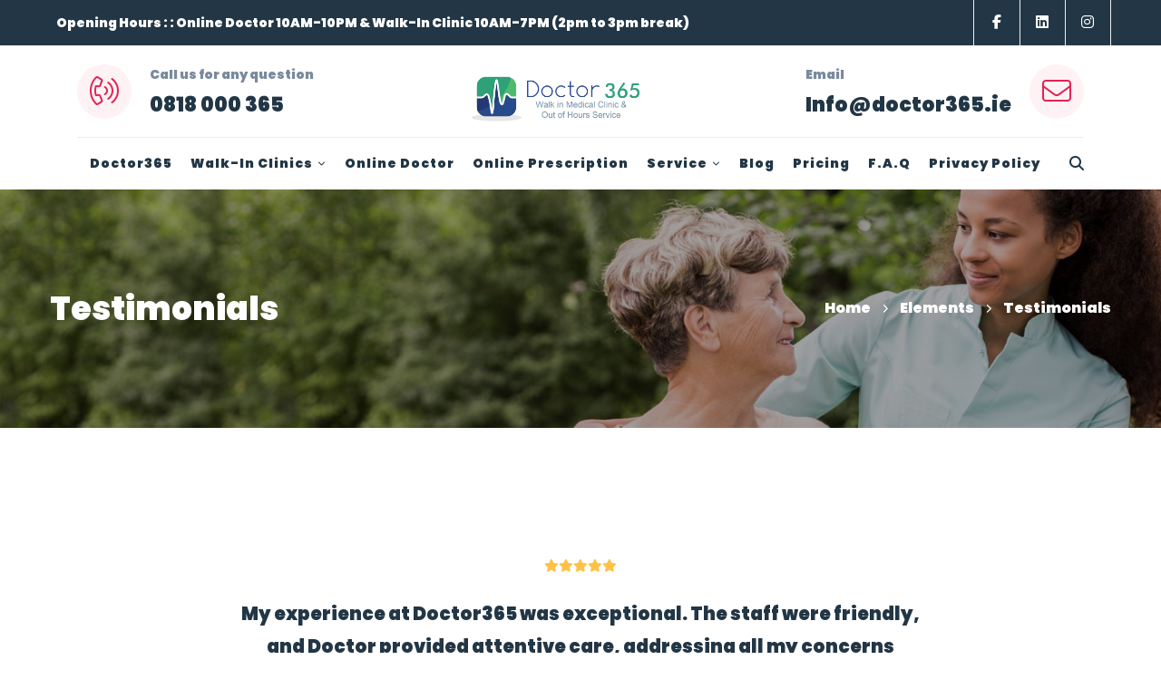

--- FILE ---
content_type: text/html; charset=UTF-8
request_url: https://doctor365.ie/elements/testimonials/
body_size: 32972
content:
<!DOCTYPE html>
<html lang="en-US">
<head>
	<meta charset="UTF-8">
	<meta name="viewport" content="width=device-width, initial-scale=1">
	<link rel="profile" href="http://gmpg.org/xfn/11">
		<title>Testimonials &#8211; Doctor365 : : Walk In Medical Clinic</title>
<style>body{--booked_button_color: #e12454;}</style><meta name='robots' content='max-image-preview:large' />
	<style>img:is([sizes="auto" i], [sizes^="auto," i]) { contain-intrinsic-size: 3000px 1500px }</style>
	<link rel='dns-prefetch' href='//use.fontawesome.com' />
<link href='https://fonts.gstatic.com' crossorigin rel='preconnect' />
<link rel="alternate" type="application/rss+xml" title="Doctor365 : : Walk In Medical Clinic &raquo; Feed" href="https://doctor365.ie/feed/" />
<link rel="alternate" type="application/rss+xml" title="Doctor365 : : Walk In Medical Clinic &raquo; Comments Feed" href="https://doctor365.ie/comments/feed/" />
<script type="text/javascript">
/* <![CDATA[ */
window._wpemojiSettings = {"baseUrl":"https:\/\/s.w.org\/images\/core\/emoji\/16.0.1\/72x72\/","ext":".png","svgUrl":"https:\/\/s.w.org\/images\/core\/emoji\/16.0.1\/svg\/","svgExt":".svg","source":{"concatemoji":"https:\/\/doctor365.ie\/wp-includes\/js\/wp-emoji-release.min.js?ver=6.8.3"}};
/*! This file is auto-generated */
!function(s,n){var o,i,e;function c(e){try{var t={supportTests:e,timestamp:(new Date).valueOf()};sessionStorage.setItem(o,JSON.stringify(t))}catch(e){}}function p(e,t,n){e.clearRect(0,0,e.canvas.width,e.canvas.height),e.fillText(t,0,0);var t=new Uint32Array(e.getImageData(0,0,e.canvas.width,e.canvas.height).data),a=(e.clearRect(0,0,e.canvas.width,e.canvas.height),e.fillText(n,0,0),new Uint32Array(e.getImageData(0,0,e.canvas.width,e.canvas.height).data));return t.every(function(e,t){return e===a[t]})}function u(e,t){e.clearRect(0,0,e.canvas.width,e.canvas.height),e.fillText(t,0,0);for(var n=e.getImageData(16,16,1,1),a=0;a<n.data.length;a++)if(0!==n.data[a])return!1;return!0}function f(e,t,n,a){switch(t){case"flag":return n(e,"\ud83c\udff3\ufe0f\u200d\u26a7\ufe0f","\ud83c\udff3\ufe0f\u200b\u26a7\ufe0f")?!1:!n(e,"\ud83c\udde8\ud83c\uddf6","\ud83c\udde8\u200b\ud83c\uddf6")&&!n(e,"\ud83c\udff4\udb40\udc67\udb40\udc62\udb40\udc65\udb40\udc6e\udb40\udc67\udb40\udc7f","\ud83c\udff4\u200b\udb40\udc67\u200b\udb40\udc62\u200b\udb40\udc65\u200b\udb40\udc6e\u200b\udb40\udc67\u200b\udb40\udc7f");case"emoji":return!a(e,"\ud83e\udedf")}return!1}function g(e,t,n,a){var r="undefined"!=typeof WorkerGlobalScope&&self instanceof WorkerGlobalScope?new OffscreenCanvas(300,150):s.createElement("canvas"),o=r.getContext("2d",{willReadFrequently:!0}),i=(o.textBaseline="top",o.font="600 32px Arial",{});return e.forEach(function(e){i[e]=t(o,e,n,a)}),i}function t(e){var t=s.createElement("script");t.src=e,t.defer=!0,s.head.appendChild(t)}"undefined"!=typeof Promise&&(o="wpEmojiSettingsSupports",i=["flag","emoji"],n.supports={everything:!0,everythingExceptFlag:!0},e=new Promise(function(e){s.addEventListener("DOMContentLoaded",e,{once:!0})}),new Promise(function(t){var n=function(){try{var e=JSON.parse(sessionStorage.getItem(o));if("object"==typeof e&&"number"==typeof e.timestamp&&(new Date).valueOf()<e.timestamp+604800&&"object"==typeof e.supportTests)return e.supportTests}catch(e){}return null}();if(!n){if("undefined"!=typeof Worker&&"undefined"!=typeof OffscreenCanvas&&"undefined"!=typeof URL&&URL.createObjectURL&&"undefined"!=typeof Blob)try{var e="postMessage("+g.toString()+"("+[JSON.stringify(i),f.toString(),p.toString(),u.toString()].join(",")+"));",a=new Blob([e],{type:"text/javascript"}),r=new Worker(URL.createObjectURL(a),{name:"wpTestEmojiSupports"});return void(r.onmessage=function(e){c(n=e.data),r.terminate(),t(n)})}catch(e){}c(n=g(i,f,p,u))}t(n)}).then(function(e){for(var t in e)n.supports[t]=e[t],n.supports.everything=n.supports.everything&&n.supports[t],"flag"!==t&&(n.supports.everythingExceptFlag=n.supports.everythingExceptFlag&&n.supports[t]);n.supports.everythingExceptFlag=n.supports.everythingExceptFlag&&!n.supports.flag,n.DOMReady=!1,n.readyCallback=function(){n.DOMReady=!0}}).then(function(){return e}).then(function(){var e;n.supports.everything||(n.readyCallback(),(e=n.source||{}).concatemoji?t(e.concatemoji):e.wpemoji&&e.twemoji&&(t(e.twemoji),t(e.wpemoji)))}))}((window,document),window._wpemojiSettings);
/* ]]> */
</script>

<style id='wp-emoji-styles-inline-css' type='text/css'>

	img.wp-smiley, img.emoji {
		display: inline !important;
		border: none !important;
		box-shadow: none !important;
		height: 1em !important;
		width: 1em !important;
		margin: 0 0.07em !important;
		vertical-align: -0.1em !important;
		background: none !important;
		padding: 0 !important;
	}
</style>
<link rel='stylesheet' id='wp-block-library-css' href='https://doctor365.ie/wp-includes/css/dist/block-library/style.min.css?ver=6.8.3' type='text/css' media='all' />
<style id='wp-block-library-theme-inline-css' type='text/css'>
.wp-block-audio :where(figcaption){color:#555;font-size:13px;text-align:center}.is-dark-theme .wp-block-audio :where(figcaption){color:#ffffffa6}.wp-block-audio{margin:0 0 1em}.wp-block-code{border:1px solid #ccc;border-radius:4px;font-family:Menlo,Consolas,monaco,monospace;padding:.8em 1em}.wp-block-embed :where(figcaption){color:#555;font-size:13px;text-align:center}.is-dark-theme .wp-block-embed :where(figcaption){color:#ffffffa6}.wp-block-embed{margin:0 0 1em}.blocks-gallery-caption{color:#555;font-size:13px;text-align:center}.is-dark-theme .blocks-gallery-caption{color:#ffffffa6}:root :where(.wp-block-image figcaption){color:#555;font-size:13px;text-align:center}.is-dark-theme :root :where(.wp-block-image figcaption){color:#ffffffa6}.wp-block-image{margin:0 0 1em}.wp-block-pullquote{border-bottom:4px solid;border-top:4px solid;color:currentColor;margin-bottom:1.75em}.wp-block-pullquote cite,.wp-block-pullquote footer,.wp-block-pullquote__citation{color:currentColor;font-size:.8125em;font-style:normal;text-transform:uppercase}.wp-block-quote{border-left:.25em solid;margin:0 0 1.75em;padding-left:1em}.wp-block-quote cite,.wp-block-quote footer{color:currentColor;font-size:.8125em;font-style:normal;position:relative}.wp-block-quote:where(.has-text-align-right){border-left:none;border-right:.25em solid;padding-left:0;padding-right:1em}.wp-block-quote:where(.has-text-align-center){border:none;padding-left:0}.wp-block-quote.is-large,.wp-block-quote.is-style-large,.wp-block-quote:where(.is-style-plain){border:none}.wp-block-search .wp-block-search__label{font-weight:700}.wp-block-search__button{border:1px solid #ccc;padding:.375em .625em}:where(.wp-block-group.has-background){padding:1.25em 2.375em}.wp-block-separator.has-css-opacity{opacity:.4}.wp-block-separator{border:none;border-bottom:2px solid;margin-left:auto;margin-right:auto}.wp-block-separator.has-alpha-channel-opacity{opacity:1}.wp-block-separator:not(.is-style-wide):not(.is-style-dots){width:100px}.wp-block-separator.has-background:not(.is-style-dots){border-bottom:none;height:1px}.wp-block-separator.has-background:not(.is-style-wide):not(.is-style-dots){height:2px}.wp-block-table{margin:0 0 1em}.wp-block-table td,.wp-block-table th{word-break:normal}.wp-block-table :where(figcaption){color:#555;font-size:13px;text-align:center}.is-dark-theme .wp-block-table :where(figcaption){color:#ffffffa6}.wp-block-video :where(figcaption){color:#555;font-size:13px;text-align:center}.is-dark-theme .wp-block-video :where(figcaption){color:#ffffffa6}.wp-block-video{margin:0 0 1em}:root :where(.wp-block-template-part.has-background){margin-bottom:0;margin-top:0;padding:1.25em 2.375em}
</style>
<style id='classic-theme-styles-inline-css' type='text/css'>
/*! This file is auto-generated */
.wp-block-button__link{color:#fff;background-color:#32373c;border-radius:9999px;box-shadow:none;text-decoration:none;padding:calc(.667em + 2px) calc(1.333em + 2px);font-size:1.125em}.wp-block-file__button{background:#32373c;color:#fff;text-decoration:none}
</style>
<style id='global-styles-inline-css' type='text/css'>
:root{--wp--preset--aspect-ratio--square: 1;--wp--preset--aspect-ratio--4-3: 4/3;--wp--preset--aspect-ratio--3-4: 3/4;--wp--preset--aspect-ratio--3-2: 3/2;--wp--preset--aspect-ratio--2-3: 2/3;--wp--preset--aspect-ratio--16-9: 16/9;--wp--preset--aspect-ratio--9-16: 9/16;--wp--preset--color--black: #000000;--wp--preset--color--cyan-bluish-gray: #abb8c3;--wp--preset--color--white: #ffffff;--wp--preset--color--pale-pink: #f78da7;--wp--preset--color--vivid-red: #cf2e2e;--wp--preset--color--luminous-vivid-orange: #ff6900;--wp--preset--color--luminous-vivid-amber: #fcb900;--wp--preset--color--light-green-cyan: #7bdcb5;--wp--preset--color--vivid-green-cyan: #00d084;--wp--preset--color--pale-cyan-blue: #8ed1fc;--wp--preset--color--vivid-cyan-blue: #0693e3;--wp--preset--color--vivid-purple: #9b51e0;--wp--preset--gradient--vivid-cyan-blue-to-vivid-purple: linear-gradient(135deg,rgba(6,147,227,1) 0%,rgb(155,81,224) 100%);--wp--preset--gradient--light-green-cyan-to-vivid-green-cyan: linear-gradient(135deg,rgb(122,220,180) 0%,rgb(0,208,130) 100%);--wp--preset--gradient--luminous-vivid-amber-to-luminous-vivid-orange: linear-gradient(135deg,rgba(252,185,0,1) 0%,rgba(255,105,0,1) 100%);--wp--preset--gradient--luminous-vivid-orange-to-vivid-red: linear-gradient(135deg,rgba(255,105,0,1) 0%,rgb(207,46,46) 100%);--wp--preset--gradient--very-light-gray-to-cyan-bluish-gray: linear-gradient(135deg,rgb(238,238,238) 0%,rgb(169,184,195) 100%);--wp--preset--gradient--cool-to-warm-spectrum: linear-gradient(135deg,rgb(74,234,220) 0%,rgb(151,120,209) 20%,rgb(207,42,186) 40%,rgb(238,44,130) 60%,rgb(251,105,98) 80%,rgb(254,248,76) 100%);--wp--preset--gradient--blush-light-purple: linear-gradient(135deg,rgb(255,206,236) 0%,rgb(152,150,240) 100%);--wp--preset--gradient--blush-bordeaux: linear-gradient(135deg,rgb(254,205,165) 0%,rgb(254,45,45) 50%,rgb(107,0,62) 100%);--wp--preset--gradient--luminous-dusk: linear-gradient(135deg,rgb(255,203,112) 0%,rgb(199,81,192) 50%,rgb(65,88,208) 100%);--wp--preset--gradient--pale-ocean: linear-gradient(135deg,rgb(255,245,203) 0%,rgb(182,227,212) 50%,rgb(51,167,181) 100%);--wp--preset--gradient--electric-grass: linear-gradient(135deg,rgb(202,248,128) 0%,rgb(113,206,126) 100%);--wp--preset--gradient--midnight: linear-gradient(135deg,rgb(2,3,129) 0%,rgb(40,116,252) 100%);--wp--preset--font-size--small: 13px;--wp--preset--font-size--medium: 20px;--wp--preset--font-size--large: 36px;--wp--preset--font-size--x-large: 42px;--wp--preset--spacing--20: 0.44rem;--wp--preset--spacing--30: 0.67rem;--wp--preset--spacing--40: 1rem;--wp--preset--spacing--50: 1.5rem;--wp--preset--spacing--60: 2.25rem;--wp--preset--spacing--70: 3.38rem;--wp--preset--spacing--80: 5.06rem;--wp--preset--shadow--natural: 6px 6px 9px rgba(0, 0, 0, 0.2);--wp--preset--shadow--deep: 12px 12px 50px rgba(0, 0, 0, 0.4);--wp--preset--shadow--sharp: 6px 6px 0px rgba(0, 0, 0, 0.2);--wp--preset--shadow--outlined: 6px 6px 0px -3px rgba(255, 255, 255, 1), 6px 6px rgba(0, 0, 0, 1);--wp--preset--shadow--crisp: 6px 6px 0px rgba(0, 0, 0, 1);}:where(.is-layout-flex){gap: 0.5em;}:where(.is-layout-grid){gap: 0.5em;}body .is-layout-flex{display: flex;}.is-layout-flex{flex-wrap: wrap;align-items: center;}.is-layout-flex > :is(*, div){margin: 0;}body .is-layout-grid{display: grid;}.is-layout-grid > :is(*, div){margin: 0;}:where(.wp-block-columns.is-layout-flex){gap: 2em;}:where(.wp-block-columns.is-layout-grid){gap: 2em;}:where(.wp-block-post-template.is-layout-flex){gap: 1.25em;}:where(.wp-block-post-template.is-layout-grid){gap: 1.25em;}.has-black-color{color: var(--wp--preset--color--black) !important;}.has-cyan-bluish-gray-color{color: var(--wp--preset--color--cyan-bluish-gray) !important;}.has-white-color{color: var(--wp--preset--color--white) !important;}.has-pale-pink-color{color: var(--wp--preset--color--pale-pink) !important;}.has-vivid-red-color{color: var(--wp--preset--color--vivid-red) !important;}.has-luminous-vivid-orange-color{color: var(--wp--preset--color--luminous-vivid-orange) !important;}.has-luminous-vivid-amber-color{color: var(--wp--preset--color--luminous-vivid-amber) !important;}.has-light-green-cyan-color{color: var(--wp--preset--color--light-green-cyan) !important;}.has-vivid-green-cyan-color{color: var(--wp--preset--color--vivid-green-cyan) !important;}.has-pale-cyan-blue-color{color: var(--wp--preset--color--pale-cyan-blue) !important;}.has-vivid-cyan-blue-color{color: var(--wp--preset--color--vivid-cyan-blue) !important;}.has-vivid-purple-color{color: var(--wp--preset--color--vivid-purple) !important;}.has-black-background-color{background-color: var(--wp--preset--color--black) !important;}.has-cyan-bluish-gray-background-color{background-color: var(--wp--preset--color--cyan-bluish-gray) !important;}.has-white-background-color{background-color: var(--wp--preset--color--white) !important;}.has-pale-pink-background-color{background-color: var(--wp--preset--color--pale-pink) !important;}.has-vivid-red-background-color{background-color: var(--wp--preset--color--vivid-red) !important;}.has-luminous-vivid-orange-background-color{background-color: var(--wp--preset--color--luminous-vivid-orange) !important;}.has-luminous-vivid-amber-background-color{background-color: var(--wp--preset--color--luminous-vivid-amber) !important;}.has-light-green-cyan-background-color{background-color: var(--wp--preset--color--light-green-cyan) !important;}.has-vivid-green-cyan-background-color{background-color: var(--wp--preset--color--vivid-green-cyan) !important;}.has-pale-cyan-blue-background-color{background-color: var(--wp--preset--color--pale-cyan-blue) !important;}.has-vivid-cyan-blue-background-color{background-color: var(--wp--preset--color--vivid-cyan-blue) !important;}.has-vivid-purple-background-color{background-color: var(--wp--preset--color--vivid-purple) !important;}.has-black-border-color{border-color: var(--wp--preset--color--black) !important;}.has-cyan-bluish-gray-border-color{border-color: var(--wp--preset--color--cyan-bluish-gray) !important;}.has-white-border-color{border-color: var(--wp--preset--color--white) !important;}.has-pale-pink-border-color{border-color: var(--wp--preset--color--pale-pink) !important;}.has-vivid-red-border-color{border-color: var(--wp--preset--color--vivid-red) !important;}.has-luminous-vivid-orange-border-color{border-color: var(--wp--preset--color--luminous-vivid-orange) !important;}.has-luminous-vivid-amber-border-color{border-color: var(--wp--preset--color--luminous-vivid-amber) !important;}.has-light-green-cyan-border-color{border-color: var(--wp--preset--color--light-green-cyan) !important;}.has-vivid-green-cyan-border-color{border-color: var(--wp--preset--color--vivid-green-cyan) !important;}.has-pale-cyan-blue-border-color{border-color: var(--wp--preset--color--pale-cyan-blue) !important;}.has-vivid-cyan-blue-border-color{border-color: var(--wp--preset--color--vivid-cyan-blue) !important;}.has-vivid-purple-border-color{border-color: var(--wp--preset--color--vivid-purple) !important;}.has-vivid-cyan-blue-to-vivid-purple-gradient-background{background: var(--wp--preset--gradient--vivid-cyan-blue-to-vivid-purple) !important;}.has-light-green-cyan-to-vivid-green-cyan-gradient-background{background: var(--wp--preset--gradient--light-green-cyan-to-vivid-green-cyan) !important;}.has-luminous-vivid-amber-to-luminous-vivid-orange-gradient-background{background: var(--wp--preset--gradient--luminous-vivid-amber-to-luminous-vivid-orange) !important;}.has-luminous-vivid-orange-to-vivid-red-gradient-background{background: var(--wp--preset--gradient--luminous-vivid-orange-to-vivid-red) !important;}.has-very-light-gray-to-cyan-bluish-gray-gradient-background{background: var(--wp--preset--gradient--very-light-gray-to-cyan-bluish-gray) !important;}.has-cool-to-warm-spectrum-gradient-background{background: var(--wp--preset--gradient--cool-to-warm-spectrum) !important;}.has-blush-light-purple-gradient-background{background: var(--wp--preset--gradient--blush-light-purple) !important;}.has-blush-bordeaux-gradient-background{background: var(--wp--preset--gradient--blush-bordeaux) !important;}.has-luminous-dusk-gradient-background{background: var(--wp--preset--gradient--luminous-dusk) !important;}.has-pale-ocean-gradient-background{background: var(--wp--preset--gradient--pale-ocean) !important;}.has-electric-grass-gradient-background{background: var(--wp--preset--gradient--electric-grass) !important;}.has-midnight-gradient-background{background: var(--wp--preset--gradient--midnight) !important;}.has-small-font-size{font-size: var(--wp--preset--font-size--small) !important;}.has-medium-font-size{font-size: var(--wp--preset--font-size--medium) !important;}.has-large-font-size{font-size: var(--wp--preset--font-size--large) !important;}.has-x-large-font-size{font-size: var(--wp--preset--font-size--x-large) !important;}
:where(.wp-block-post-template.is-layout-flex){gap: 1.25em;}:where(.wp-block-post-template.is-layout-grid){gap: 1.25em;}
:where(.wp-block-columns.is-layout-flex){gap: 2em;}:where(.wp-block-columns.is-layout-grid){gap: 2em;}
:root :where(.wp-block-pullquote){font-size: 1.5em;line-height: 1.6;}
</style>
<link rel='stylesheet' id='contact-form-7-css' href='https://doctor365.ie/wp-content/plugins/contact-form-7/includes/css/styles.css?ver=6.1.4' type='text/css' media='all' />
<link rel='stylesheet' id='wp-components-css' href='https://doctor365.ie/wp-includes/css/dist/components/style.min.css?ver=6.8.3' type='text/css' media='all' />
<link rel='stylesheet' id='godaddy-styles-css' href='https://doctor365.ie/wp-content/mu-plugins/vendor/wpex/godaddy-launch/includes/Dependencies/GoDaddy/Styles/build/latest.css?ver=2.0.2' type='text/css' media='all' />
<link rel='stylesheet' id='font-flaticon-css' href='https://doctor365.ie/wp-content/themes/healsoul/assets/fonts/flaticon/font-flaticon.css' type='text/css' media='all' />
<link rel='stylesheet' id='font-healsoul-css' href='https://doctor365.ie/wp-content/themes/healsoul/assets/fonts/healsoul/font-healsoul.css' type='text/css' media='all' />
<link rel='stylesheet' id='font-icomoon-css' href='https://doctor365.ie/wp-content/themes/healsoul/assets/fonts/icomoon/font-icomoon.css' type='text/css' media='all' />
<link rel='stylesheet' id='font-icomoon2-css' href='https://doctor365.ie/wp-content/themes/healsoul/assets/fonts/icomoon2/font-icomoon2.css' type='text/css' media='all' />
<link rel='stylesheet' id='lightgallery-css' href='https://doctor365.ie/wp-content/themes/healsoul/assets/libs/light-gallery/css/lightgallery.min.css?ver=1.6.4' type='text/css' media='all' />
<link rel='stylesheet' id='healsoul-style-css' href='https://doctor365.ie/wp-content/themes/healsoul/style.min.css?ver=6.8.3' type='text/css' media='all' />
<style id='healsoul-style-inline-css' type='text/css'>

				.primary-font, .tm-button, button, input, select, textarea{ font-family: Poppins }
				.primary-font-important { font-family: Poppins !important }
				h1,.h1{font-size: 39.2px}
				h2,.h2{font-size: 29.4px}
				h3,.h3{font-size: 22.4px}
				h4,.h4{font-size: 16.8px}
				h5,.h5{font-size: 14px}
				h6,.h6{font-size: 9.8px}

				@media (min-width: 544px) and (max-width: 1199px) {
					h1,.h1{font-size: calc(39.2px + (56 - 39.2) * ((100vw - 554px) / 646))}
					h2,.h2{font-size: calc(29.4px + (42 - 29.4) * ((100vw - 554px) / 646))}
					h3,.h3{font-size: calc(22.4px + (32 - 22.4) * ((100vw - 554px) / 646))}
					h4,.h4{font-size: calc(16.8px + (24 - 16.8) * ((100vw - 554px) / 646))}
					h5,.h5{font-size: calc(14px + (20 - 14) * ((100vw - 554px) / 646))}
					h6,.h6{font-size: calc(9.8px + (14 - 9.8) * ((100vw - 554px) / 646))}
				}
			.tm-sticky-kit.is_stuck {
				padding-top: 107px;
			}
				.boxed
				{
	                max-width: 1200px;
	            }.page-content { padding-top: 0 !important;padding-bottom: 0 !important;; }
				.primary-color,
				input[type='text']:focus,
                input[type='email']:focus,
                input[type='url']:focus,
                input[type='password']:focus,
                input[type='search']:focus,
                input[type='number']:focus,
                input[type='tel']:focus,
                input[type='range']:focus,
                input[type='date']:focus,
                input[type='month']:focus,
                input[type='week']:focus,
                input[type='time']:focus,
                input[type='datetime']:focus,
                input[type='datetime-local']:focus,
                input[type='color']:focus, textarea:focus,
                .tm-accordion.style-1 .title-prefix,
                .tm-accordion.style-2 .title-prefix,
                .tm-accordion.style-3 .title-prefix,
                .tm-testimonial.style-2 .quote-icon,
                .tm-list.style-modern-icon-03 .marker,
                .comments-title small a:hover, .comment-reply-title small a:hover,
                select:focus,
                blockquote:before,
                .tm-skill-box .title .icon,
                .post-sticky span,
                .post-author-meta a:hover,
                .comment-list .comment-actions a,
                .page-off-canvas-sidebar .widget_pages a:hover, .page-off-canvas-sidebar .widget_nav_menu a:hover, .page-off-canvas-sidebar .insight-core-bmw a:hover,
                mark,
                .error404 .error-404-big-title,
                .page-close-mobile-menu:hover,
                .growl-close:hover,
                .post-type-archive-ic_caregiver .search-result.style-grid-04 .position,
                .tm-service.style-03 .post-read-more a,
                .tm-service-list .service-list-item:hover a, .tm-service-list .service-list-item:hover .icon,
                .single-case_study .post-categories a,
                .tm-popup-video.style-button-06 a .video-text:after,
                .tm-button.style-flat.tm-button-grey .button-icon,
                .tm-button.style-outline.tm-button-grey .button-icon,
				.tm-button.style-outline.tm-button-primary,
				.tm-button.style-text.tm-button-primary,
				.tm-button.style-text.tm-button-secondary:hover,
				.tm-box-icon .tm-button .button-icon,
				.tm-box-icon .tm-button:hover,
				.tm-box-icon .icon,
				.tm-box-icon.style-2 .box-icon-list i,
				.tm-box-icon.style-6 .heading a:hover,
				.tm-caregiver.style-04 .position,
				.tm-contact-form-7 .form-icon,
				.tm-caregiver .social-networks a:hover,
				.tm-swiper.nav-style-3 .swiper-nav-button:hover,
				.tm-swiper.nav-style-6 .swiper-nav-button:hover,
				.tm-counter.style-01 .number-wrap,
				.tm-counter.style-02 .number-wrap,
				.tm-counter.style-03 .number-wrap,
				.tm-circle-progress-chart .chart-icon,
				.tm-maps.overlay-style-02 .middle-dot,
				.tm-product-banner-slider .tm-product-banner-btn,
				.tm-countdown.skin-dark .number,
				.tm-countdown.skin-dark .separator,
				.tm-slider-button.style-04 .slider-btn:hover,
				.tm-drop-cap.style-1 .drop-cap,
				.tm-caregiver.style-03 .social-networks a:hover,
				.tm-caregiver.style-03 .post-title a:hover,
				.typed-text mark,
				.typed-text .typed-cursor,
				.tm-attribute-list.style-01 .icon,
				.tm-twitter.style-slider-quote .tweet-info:before,
				.tm-twitter.style-slider-quote .tweet-text a,
				.tm-twitter .tweet:before,
				.tm-heading.modern-with-separator .heading,
				.nav-links a:hover,
				.tm-button.tm-button-secondary.style-text:hover,
				.tm-button.style-border-text.tm-button-primary,
				.tm-button.style-border-text.tm-button-secondary .button-icon,
				.tm-info-boxes .box-icon,
				.tm-info-boxes .tm-button .button-icon,
				.tm-team-member .social-networks a:hover,
				.tm-instagram .instagram-user-name,
				.single-post .post-meta .post-author-meta a:hover,
				.single-post .post-tags,
				.single-post .post-categories a,
				.nav-links .archive-link,
				.tm-blog .post-title a:hover,
				.tm-blog .post-categories a,
				.tm-case-study .post-title a:hover,
				.tm-case-study .post-categories:hover,
				.tm-case-study.style-grid .post-read-more span,
				.tm-case-study.style-grid-caption-2 .post-read-more a,
				.tm-case-study.style-grid-caption-3 .post-categories a,
				.tm-service.style-01 .post-read-more .btn-icon,
				.tm-service-feature.style-01 .icon,
				.tm-service.style-05 .post-read-more a,
				.tm-service.style-06 .post-read-more a,
				.tm-service.style-06 .service-item:hover .post-icon i,
				.tm-service.style-07 .service-item:hover .post-icon i,
				.tm-box-icon.style-7:hover .icon span,
				.tm-category-feature.style-01 .icon,
				.tm-product.style-grid .woosw-btn.woosw-added,
				.tm-grid-wrapper .btn-filter:hover,
				.tm-grid-wrapper .btn-filter.current,
				.post-type-archive-ic_caregiver .search-result .caregiver-item .social-networks a:hover,
				.tm-pricing .feature-icon,
				.tm-pricing.style-2 .price-wrap-inner,
				.tm-pricing-rotate-box .tm-pricing-list li:before,
				.tm-pricing.style-3 .price,
				.tm-service-pricing-menu .service-cost,
				.tm-swiper.nav-style-7 .swiper-nav-button:hover,
				.tm-list .marker,
				.tm-list .link:hover,
				.tm-list.style-modern-icon-04 .marker,
				.tm-accordion.style-3 .active .accordion-title .title-prefix,
				.tm-accordion.style-3 .accordion-title:hover .title-prefix,
				.tm-social-networks .link:hover,
				.woosw-popup .woosw-popup-inner .woosw-popup-content .woosw-popup-content-top .woosw-popup-close:hover,
				.woosw-popup .woosw-popup-inner .woosw-popup-content .woosw-popup-content-bot .woosw-popup-content-bot-inner .woosw-page:hover,
				.woosw-continue:hover,
				.skin-primary .wpcf7-text.wpcf7-text, .skin-primary .wpcf7-textarea,
				.tm-menu .menu-price,
				.page-content .tm-custom-menu.style-1 .menu a:hover,
				.post-share a:hover,
				.post-share-toggle,
				.single-post .post-meta .sl-icon,
				.single-post .entry-banner .post-meta a:hover,
				.post-share .post-share-title:before,
				.single-post .post-tags span:before,
				.single-post .post-tags span:after,
				.related-posts .related-post-title a:hover,
				.single-case_study .entry-banner .post-categories,
				.simple-footer .social-networks a:hover,
				.widget_recent_entries .post-date:before,
				.tm-testimonial.style-5 .swiper-custom-btn:hover,
				.tm-pricing.style-1.tm-pricing-featured .price,
				.header-17 .info-icon,
				.header-19 .info-icon,
				.page-sidebar-fixed .widget a:hover,
				.top-bar-office-wrapper .office-list a:hover,
				.menu--primary .menu-item-feature,
				.nav-links a:hover:after,
				.post-type-archive-ic_caregiver .search-result.style-grid-03 .post-title a:hover,
				.page-main-content .search-form .search-submit:hover .search-btn-icon,
				.widget_search .search-submit:hover .search-btn-icon, .widget_product_search .search-submit:hover .search-btn-icon,
				.tm-service.style-04 .post-read-more a:hover,
				.tm-service.style-04 .post-title a:hover,
				.tm-cta-box .info .link a
				{
					color: #e12454
				}
                .primary-color-important,
				.primary-color-hover-important:hover,
				.tm-box-icon.style-7 .tm-box-icon__btn,
				.post-type-archive-ic_caregiver .search-result.style-grid-03 .social-networks a:hover
				 {
                      color: #e12454!important;
				 }
                .primary-background-color,
                .hint--primary:after,
                .tm-view-demo.style-01 .badge.new,
                .tm-view-demo.style-02 .new,
                .page-scroll-up,
                .page-scroll-up:before,
                .widget_calendar #today,
                .tm-view-demo.style-02 .thumbnail:before,
                .page-links > span,
                .page-off-canvas-sidebar .widget-title:after,
                .top-bar-01 .top-bar-button,
                .desktop-menu .header-09 .header-special-button,
                .page-sidebar .page-sidebar-content .widget-title:after,
                .tm-service-list .service-list-item:after,
                .comment-nav-links li .current, .page-pagination li .current,
                .comments-title:before, .comment-reply-title:before,
                .related-posts .related-title:before,
                .tm-gradation--with_image .count span,
                .tm-gradation--with_image .count span:before,
                .tm-gradation--with_image .count span:after,
                .tm-accordion.style-1 .accordion-title:before,
                .tm-accordion.style-2 .accordion-title:after,
				.tm-maps.overlay-style-01 .animated-dot .middle-dot,
				.tm-maps.overlay-style-01 .animated-dot div[class*='signal'],
				.tm-heading.with-separator-2 .heading:after,
				.tm-button.style-border-text:after,
				.tm-team-member.style-2 .inner:before,
				.tm-popup-video.style-button-05 a .video-play,
				.tm-popup-video.style-button-05 a .video-text:before,
				.tm-popup-video.style-button-06 a .video-text:before,
				.tm-popup-video.style-button-06 a .video-play,
				.vc_tta.vc_general.vc_tta-style-healsoul-tour-01 .vc_tta-tabs-list .vc_tta-tab:hover, .vc_tta.vc_general.vc_tta-style-healsoul-tour-01 .vc_tta-tabs-list .vc_tta-tab.vc_active,
				.vc_tta.vc_general.vc_tta-style-healsoul-tour-02 .vc_tta-tabs-list .vc_tta-tab:hover, .vc_tta.vc_general.vc_tta-style-healsoul-tour-02 .vc_tta-tabs-list .vc_tta-tab.vc_active,
				.tm-gallery-slider .lSAction .lSPrev:hover .nav-button-icon:before, .tm-gallery-slider .lSAction .lSNext:hover .nav-button-icon:before,
				.tm-card.style-2 .icon:before,
				.tm-caregiver.style-01 .post-item-wrap:before,
				.post-type-archive-ic_caregiver .search-result.style-grid-01 .post-item-wrap:before,
				.tm-gallery .overlay,
				.tm-grid-wrapper .btn-filter:after,
				.tm-grid-wrapper .filter-counter,
				.tm-blog.style-list .post-categories a:hover,
				.tm-blog.style-list .post-read-more a,
				.tm-blog.style-01 .post-date,
				.tm-blog.style-02 .post-categories a:hover,
				.tm-blog.style-03 .post-read-more a,
				.tm-blog.style-03 .post-read-more a:before,
				.tm-blog.style-03 .post-read-more a:after,
				.tm-page-feature.style-01 .grid-item.current .post-item-wrap, .tm-page-feature.style-01 .grid-item:hover .post-item-wrap,
				.tm-case-study.style-grid .post-thumbnail-wrap:hover .post-read-more,
				.tm-case-study.style-grid-caption-2 .post-read-more a:hover,
				.tm-service.style-01 .post-info:after,
				.tm-service.style-02 .post-read-more a,
				.tm-service.style-02 .post-read-more a:before,
				.tm-service.style-02 .post-read-more a:after,
				.tm-service-feature.style-01 .current .post-item-wrap,
				.tm-service-feature.style-01 .grid-item:hover .post-item-wrap,
				.tm-category-feature.style-01 .current .cat-item-wrap,
				.tm-category-feature.style-01 .grid-item:hover .cat-item-wrap,
				.tm-drop-cap.style-2 .drop-cap,
				.tm-icon.style-01 .icon,
				.tm-box-icon.style-2 .content-wrap:after,
				.tm-contact-form-7.style-02 .wpcf7-submit,
				.tm-contact-form-7.style-03 .wpcf7-submit,
				.tm-mailchimp-form.style-1 .form-submit,
				.tm-card.style-1,
				.tm-list.style-modern-icon-02 .marker,
				.tm-rotate-box .box,
				.tm-social-networks.style-solid-rounded-icon .item:hover .link,
				.tm-social-networks.style-solid-rounded-icon-02 .item:hover .link,
				.tm-separator.style-thick-short-line .separator-wrap,
				.tm-button.style-flat.tm-button-primary,
				.tm-button.style-flat.tm-button-secondary:hover,
				.tm-button.style-outline.tm-button-primary:hover,
				.tm-button.style-modern.tm-button-primary,
				.tm-button.style-modern.tm-button-secondary:after,
				.tm-callout-box.style-01,
				.tm-heading.thick-separator .separator:after,
				.tm-heading.modern-with-separator-02 .heading:after,
				.tm-gradation .count-wrap:before, .tm-gradation .count-wrap:after,
				.vc_progress_bar .vc_general.vc_single_bar .vc_bar,
				.tm-swiper .swiper-nav-button:hover,
				.tm-swiper .swiper-pagination-bullet:hover:before,
				.tm-swiper.nav-style-8 .swiper-nav-button:hover,
				.tm-swiper .swiper-pagination-bullet.swiper-pagination-bullet-active:before,
				.tm-contact-form-7.style-05 .wpcf7-submit,
				.tm-testimonial.style-4 .swiper-custom-btn:hover,
				.tm-timeline.style-01 .content-header,
				.tm-timeline.style-01 .dot:after,
				.tm-gradation .dot:after,
				.tm-slider-button.style-02 .slider-btn:hover,
				.post-share .post-share-list a:hover,
				.single-post .post-categories a:hover,
				.page-sidebar .widget_pages .current-menu-item,
				.page-sidebar .widget_nav_menu .current-menu-item,
				.page-sidebar .insight-core-bmw .current-menu-item,
				.post-type-service .page-sidebar .widget_pages .current-menu-item,
				.post-type-service .page-sidebar .widget_nav_menu .current-menu-item,
				.post-type-service .page-sidebar .insight-core-bmw .current-menu-item,
				.page-sidebar .widget_pages a:hover,
				.page-sidebar .widget_nav_menu a:hover,
				.page-sidebar .insight-core-bmw a:hover,
				.wpb-js-composer .vc_tta.vc_general.vc_tta-style-healsoul-02 .vc_tta-tab:hover:after,
				.wpb-js-composer .vc_tta.vc_general.vc_tta-style-healsoul-02 .vc_tta-tab.vc_active:after,
				.widget_archive a:hover,
				.widget_categories a:hover,
				.widget_categories .current-cat-ancestor > a,
				.widget_categories .current-cat-parent > a,
				.widget_categories .current-cat > a,
				.tm-rotate-box.style-2 .heading:after,
				.tagcloud a:hover,
				.tm-search-form .category-list a:hover,
				.select2-container--default .select2-results__option--highlighted[aria-selected],
				.tm-heading.with-separator-04:before,
				.tm-slider-button.style-03 .slider-btn:hover,
				.tm-heading.with-separator-03 .heading:before, .tm-heading.with-separator-03 .heading:after,
				.box-bg-primary .vc_column-inner .wpb_wrapper,
				.tm-swiper.pagination-style-11 .swiper-pagination-bullet.swiper-pagination-bullet-active,
				.tm-swiper.pagination-style-11 .swiper-pagination-bullet:hover,
				.tm-jobs-box .tm-jobs-box-top .link a:hover:after,
				.tm-popup-video.style-poster-07 .video-play,
				.tm-social-networks.style-rounded-icon-title .item:hover .link-icon,
				.tm-box-icon.style-9 .icon:before
				{
					background-color: #e12454;
				}
                .primary-background-color-important,
				.primary-background-color-hover-important:hover,
				.woosc-area .woosc-inner .woosc-bar .woosc-bar-btn,
				.lg-progress-bar .lg-progress,
				.wpb-js-composer .vc_tta.vc_general.vc_tta-style-healsoul-03 .vc_tta-tab > a:before,
				body table.booked-calendar td.today:hover .date span
				{
					background-color: #e12454!important;
				}
                .btn-view-full-map
				{
					background-color: rgba(225,36,84,0.7);
				}
                .tm-popup-video.style-poster-01 .video-overlay
				{
					background-color: rgba(225,36,84,0.8);
				}
                .tm-popup-video.style-poster-07 .video-play
				{
					box-shadow: 0 0 20px rgba(225,36,84,0.7);
				}
                .tm-timeline.style-01 .dot,
                .tm-gradation .dot
				{
					background-color: rgba(225,36,84,0.18);
				}
                .tm-timeline.style-01 .dot:before,
                .tm-gradation .dot:before
				{
					background-color: rgba(225,36,84,0.29);
				}
                .tm-box-icon.style-4:hover .content-wrap
				{
					background-color: rgba(225,36,84,0.08);
				}
                .tm-service.style-06 .service-item:hover .post-icon i,
                .tm-service.style-07 .service-item:hover .post-icon i
				{
					background-color: rgba(225,36,84,0.06);
				}
				.primary-border-color,
                input[type='text']:focus,
                input[type='email']:focus,
                input[type='url']:focus,
                input[type='password']:focus,
                input[type='search']:focus,
                input[type='number']:focus,
                input[type='tel']:focus,
                input[type='range']:focus,
                input[type='date']:focus,
                input[type='month']:focus,
                input[type='week']:focus,
                input[type='time']:focus,
                input[type='datetime']:focus,
                input[type='datetime-local']:focus,
                input[type='color']:focus, textarea:focus,
                select:focus,
                .tm-contact-form-7.style-05 .wpcf7-submit,
                .wpb-js-composer .vc_tta.vc_general.vc_tta-style-healsoul-02 .vc_tta-panel-title,
                .single-post .post-categories a,
                .error404 .error-404-search-form-wrap .search-field,
                .header-search-form-wrap .search-form .search-field:focus,
                .widget .mc4wp-form input[type=email]:focus,
                .single-post .post-quote-content,
                .tm-service.style-icon-dotted .service-item:hover .post-icon-overlay,
                .tm-service.style-icon-dashed .service-item:hover .post-icon-overlay,
                .tm-box-icon.style-7:hover .icon-overlay,
                .tm-blog.style-list .post-categories a,
                .tm-blog.style-02 .post-categories a,
                .tm-swiper.nav-style-4 .swiper-nav-button,
                .tm-swiper.nav-style-5 .swiper-nav-button,
                .tm-swiper.nav-style-8 .swiper-nav-button:hover,
				.tm-button.style-outline.tm-button-primary,
				.tm-button.style-flat.tm-button-primary,
				.tm-button.style-flat.tm-button-secondary:hover,
				.tm-social-networks.style-rounded-icon-title .item:hover .link-icon,
				.tm-gallery-slider .lSAction .lSPrev:hover .nav-button-icon:before, .tm-gallery-slider .lSAction .lSNext:hover .nav-button-icon:before,
				.tm-case-study.style-grid .post-read-more,
				.tm-case-study.style-grid .post-thumbnail-wrap:hover .post-read-more,
				.tm-case-study.style-grid-caption-2 .post-read-more a,
				.tm-pricing.style-2.tm-pricing-featured .inner:after,
				.tm-contact-form-7.style-02 .wpcf7-text:focus,
				.tm-contact-form-7.style-02 .wpcf7-date:focus,
				.tm-contact-form-7.style-02 .wpcf7-select:focus,
				.tm-contact-form-7.style-02 .wpcf7-textarea:focus,
				.tm-swiper .swiper-nav-button:hover,
				.tm-swiper .swiper-pagination-bullet:hover:before, .tm-swiper .swiper-pagination-bullet.swiper-pagination-bullet-active:before,
				.tm-social-networks.style-solid-rounded-icon .item:hover .link,
				.tm-social-networks.style-solid-rounded-icon-02 .item:hover .link,
				.tm-testimonial.style-4 .swiper-custom-btn:hover,
				.widget_archive a:hover,
				.widget_categories a:hover,
				.widget_categories .current-cat-ancestor > a,
				.widget_categories .current-cat-parent > a,
				.widget_categories .current-cat > a,
				.widget_pages .current-menu-item, .widget_nav_menu .current-menu-item, .insight-core-bmw .current-menu-item,
				.post-type-service .page-sidebar .widget_pages .current-menu-item,
				.post-type-service .page-sidebar .widget_nav_menu .current-menu-item,
				.post-type-service .page-sidebar .insight-core-bmw .current-menu-item,
				.post-share-toggle:hover,
				.tm-slider-button.style-03 .slider-btn:hover,
				.tm-popup-video.style-button-05 a .video-play,
				.tm-jobs-box .tm-jobs-box-top .link a:hover:after,
				body table.booked-calendar td.today .date span
				{
					border-color: #e12454;
				}
                .primary-border-color-important,
				.primary-border-color-hover-important:hover,
				.tm-maps.overlay-style-02 .animated-dot .signal2,
				.lg-outer .lg-thumb-item.active, .lg-outer .lg-thumb-item:hover,
				#fp-nav ul li a.active span, .fp-slidesNav ul li a.active span
				{
					border-color: #e12454!important;
				}
                .tm-grid-wrapper .filter-counter:before,
                .hint--primary.hint--top-left:before,
                .hint--primary.hint--top-right:before,
                .hint--primary.hint--top:before
                {
					border-top-color: #e12454;
				}
                .hint--primary.hint--right:before,
                .rtl .hint--primary.hint--left:before
                {
					border-right-color: #e12454;
				}
				.rtl .hint--primary.hint--right:before,
                .vc_tta.vc_general.vc_tta-style-healsoul-tour-01 .vc_tta-tabs-list .vc_tta-tab:after,
                .vc_tta.vc_general.vc_tta-style-healsoul-tour-02 .vc_tta-tabs-list .vc_tta-tab:after
                {
					border-left-color: #e12454;
				}
                .hint--primary.hint--bottom-left:before,
                .hint--primary.hint--bottom-right:before,
                .hint--primary.hint--bottom:before
                {
					border-bottom-color: #e12454;
				}
                .hint--primary.hint--left:before
                {
                    border-left-color: #e12454;
                }
				.tm-popup-video.style-poster-01
				{
					box-shadow: 0 0 40px rgba(225,36,84,0.4);
				}.tm-maps.overlay-style-02 .animated-dot .signal2
			{
				box-shadow: inset 0 0 35px 10px #e12454;
			}.testimonial-info svg *, .tm-testimonial.style-7 .quote-icon svg *
			{
				fill: #e12454;
			}
			.tm-heading.medium-separator .separator:after,
			.tm-heading.above-medium-separator .separator:after,
			.tm-pricing-rotate-box .title
			 {
				background-color: #e12454;
				background-image: linear-gradient(136deg, #e12454 0%, #223645 100%);
			}
				.secondary-color,
				.topbar a,
				.comment-form label,
				.page-links > a:hover,
				form label,
				.header-search-form-wrap .search-submit,
				.page-close-canvas-sidebar span:hover,
				.tm-button.style-flat.tm-button-grey,
				.tm-button.style-outline.tm-button-grey,
				.tm-button.tm-button-secondary.style-text,
				.tm-button.tm-button-grey.style-text:hover,
				.tm-button.tm-button-primary.style-text:hover,
				.tm-button,
				.tm-button.style-border-text.tm-button-secondary,
				.tm-button.style-border-text.tm-button-primary .button-icon,
				.tm-button.style-modern.tm-button-grey,
				.widget_search .search-btn-icon,
				.single-case_study .post-categories a:hover,
				.tm-caregiver .social-networks a,
				.post-type-archive-ic_caregiver .search-result .caregiver-item .social-networks a,
				.tm-pricing.style-3 .feature-icon,
				.tm-box-icon.style-5 .tm-box-icon__btn,
				.tm-popup-video.style-button-05 a .video-text,
				.tm-popup-video.style-button-06 a .video-text,
				.tm-office-info .info > div:before,
				.tm-mailchimp-form.style-3 button[type='submit']:hover,
				.comment-list .comment-actions a:hover,
				.tm-twitter.style-slider-quote .tweet-text a:hover,
				.tm-contact-form-7.style-05 .wpcf7-submit:hover,
				.single-post .post-tags a:hover,
				.nav-links .archive-link:hover,
				.tm-testimonial-list .testimonial-desc,
				.tm-testimonial .testimonial-desc,
				.tm-office-info .link a,
				.tm-contact-form-7 label,
				.tm-case-study.style-grid-caption-3 .post-categories a:hover,
				.tm-case-study.style-grid-caption-3 .post-read-more a,
				.nav-links a,
				.wpb-js-composer .vc_tta.vc_general.vc_tta-style-healsoul-02 .vc_tta-tab.vc_active > a,
				.wpb-js-composer .vc_tta.vc_general.vc_tta-style-healsoul-02 .vc_tta-tab > a:hover,
				.tm-grid-wrapper .btn-filter,
				.widget_calendar caption,
				.post-author-meta a,
				.tm-caregiver-search-form select,
				.tm-accordion.style-2 .accordion-title-wrapper:hover .accordion-title, .tm-accordion.style-2 .active .accordion-title,
				.tm-blog.style-01 .post-categories a:hover,
				.tm-popup-video .video-button,
				.tm-mailchimp-form.style-1 .form-submit:hover,
				.single-post .post-meta .post-author-meta a,
				.single-post .post-link a,
				.tm-slider-button.style-04 .slider-btn,
				.vc_tta-color-secondary.vc_tta-style-outline .vc_tta-panel .vc_tta-panel-title>a,
				.comment-list .comment-datetime:before,
				.page-pagination li a:hover, .page-pagination li a:focus,
				.nav-links a:hover div,
				.comment-nav-links li a:hover, .comment-nav-links li a:focus,
				.tm-slider-button.style-04 .slider-btn
				{
					color: #223645
				}
				.secondary-color-important,
				.secondary-color-hover-important:hover
				{
					color: #223645!important;
				}
				.secondary-background-color,
				.tm-heading.above-thick-separator .separator:after,
				.tm-heading.beside-thick-separator:before,
				.tm-button.style-flat.tm-button-secondary,
				.tm-button.style-flat.tm-button-primary:hover,
				.tm-button.style-flat.tm-button-grey:hover,
				.tm-button.style-outline.tm-button-secondary:hover,
				.tm-button.style-outline.tm-button-grey:hover,
				.tm-button.style-modern.tm-button-primary:after,
				.tm-button.style-modern.tm-button-grey:after,
				.tm-button.style-modern.tm-button-secondary,
				.tm-box-icon.style-6 .content-wrap:before,
				.tm-blog.style-list .post-read-more a:hover,
				.tm-list.style-modern-icon-02 .list-item:hover .marker,
				.tm-contact-form-7.style-02 .wpcf7-submit:hover,
				.tm-contact-form-7.style-03 .wpcf7-submit:hover,
				.tm-service.style-05 .post-read-more a:hover,
				.tm-service.style-06 .post-read-more a:hover,
				.tm-caregiver.style-03 .post-thumbnail:before,
				.tm-accordion.style-3 .active .accordion-title,
                .tm-accordion.style-3 .accordion-title:hover,
                .post-type-archive-ic_caregiver .search-result.style-grid-03 .post-thumbnail:before,
				.widget_archive .count,
				.widget_categories .count,
				.widget_product_categories .count,
				.top-bar-01 .top-bar-button:hover,
				.tm-search-form .search-submit:hover,
				.vc_tta-color-secondary.vc_tta-style-classic .vc_tta-tab>a,
				.vc_tta-color-secondary.vc_tta-style-classic .vc_tta-panel .vc_tta-panel-heading,
				.vc_tta-tabs.vc_tta-color-secondary.vc_tta-style-modern .vc_tta-tab > a,
				.vc_tta-color-secondary.vc_tta-style-modern .vc_tta-panel .vc_tta-panel-heading,
				.vc_tta-color-secondary.vc_tta-style-flat .vc_tta-panel .vc_tta-panel-body,
				.vc_tta-color-secondary.vc_tta-style-flat .vc_tta-panel .vc_tta-panel-heading,
				.vc_tta-color-secondary.vc_tta-style-flat .vc_tta-tab>a,
				.vc_tta-color-secondary.vc_tta-style-outline .vc_tta-panel:not(.vc_active) .vc_tta-panel-heading:focus,
				.vc_tta-color-secondary.vc_tta-style-outline .vc_tta-panel:not(.vc_active) .vc_tta-panel-heading:hover,
				.vc_tta-color-secondary.vc_tta-style-outline .vc_tta-tab:not(.vc_active) >a:focus,
				.vc_tta-color-secondary.vc_tta-style-outline .vc_tta-tab:not(.vc_active) >a:hover,
				.tm-swiper.pagination-style-6 .swiper-pagination-bullet.swiper-pagination-bullet-active:before, .tm-swiper.pagination-style-6 .swiper-pagination-bullet:hover:before
				{
					background-color: #223645;
				}
				.secondary-background-color-important,
				.secondary-background-color-hover-important:hover,
				.mejs-controls .mejs-time-rail .mejs-time-current
				{
					background-color: #223645!important;
				}.secondary-border-color,
				.tm-button.style-outline.tm-button-secondary,
				.tm-button.style-flat.tm-button-primary:hover,
				.tm-button.style-flat.tm-button-secondary,
				.tm-button.style-flat.tm-button-grey:hover,
				.tm-button.style-outline.tm-button-grey:hover,
				.tm-service.style-05 .post-read-more a:hover,
				.tm-service.style-06 .post-read-more a:hover,
				.vc_tta-color-secondary.vc_tta-style-classic .vc_tta-panel .vc_tta-panel-heading,
				.vc_tta-color-secondary.vc_tta-style-outline .vc_tta-panel .vc_tta-panel-heading,
				.vc_tta-color-secondary.vc_tta-style-outline .vc_tta-controls-icon::after,
				.vc_tta-color-secondary.vc_tta-style-outline .vc_tta-controls-icon::before,
				.vc_tta-color-secondary.vc_tta-style-outline .vc_tta-panel .vc_tta-panel-body,
				.vc_tta-color-secondary.vc_tta-style-outline .vc_tta-panel .vc_tta-panel-body::after,
				.vc_tta-color-secondary.vc_tta-style-outline .vc_tta-panel .vc_tta-panel-body::before,
				.vc_tta-tabs.vc_tta-color-secondary.vc_tta-style-outline .vc_tta-tab > a
				{
					border-color: #223645;
				}.secondary-border-color-important,
				.secondary-border-color-hover-important:hover
				{
					border-color: #223645!important;
				}
				.third-color,
				.tm-service.style-06 .post-icon i,
				.tm-service.style-07 .post-icon i,
				.tm-box-icon.style-7 .icon span,
				.tm-service-list .icon,
				.tm-counter .icon
				{
					color: #3c8080
				}
				.third-color-important,
				.third-color-hover-important:hover
				{
					color: #3c8080!important;
				}
				.third-background-color,
				.tm-pricing.style-3 .tm-pricing-recomend,
				.wpb-js-composer .vc_tta.vc_general.vc_tta-style-healsoul-01 .vc_tta-tab > a,
				.wpb-js-composer .vc_tta.vc_general.vc_tta-style-healsoul-01 .vc_active .vc_tta-panel-heading,
				.post-type-archive-ic_caregiver .search-result.style-grid-03 .info
				{
					background-color: #3c8080;
				}
				.third-background-color-important,
				.third-background-color-hover-important:hover
				{
					background-color: #3c8080!important;
				}
				.third-border-color
				{
					border-color: #3c8080;
				}.third-border-color-important,
				.third-border-color-hover-important:hover
				{
					border-color: #3c8080!important;
				}
				.page-mobile-main-menu {
					background: #223645;
                    background: -webkit-linear-gradient(-47deg, #E12454 0%, #223645 100%);
                    background: linear-gradient(-47deg, #E12454 0%, #223645 100%);
				}.lg-backdrop { background-color: #000 !important; }
</style>
<link rel='stylesheet' id='font-ion-css' href='https://doctor365.ie/wp-content/themes/healsoul/assets/fonts/ion/font-ion.min.css' type='text/css' media='all' />
<link rel='stylesheet' id='font-linea-css' href='https://doctor365.ie/wp-content/themes/healsoul/assets/fonts/linea/font-linea.min.css' type='text/css' media='all' />
<link rel='stylesheet' id='font-awesome-css' href='https://doctor365.ie/wp-content/themes/healsoul/assets/fonts/awesome/css/fontawesome-all.min.css?ver=6.2.0' type='text/css' media='all' />
<link rel='stylesheet' id='swiper-css' href='https://doctor365.ie/wp-content/themes/healsoul/assets/libs/swiper/css/swiper.min.css?ver=4.0.3' type='text/css' media='all' />
<link rel='stylesheet' id='spinkit-css' href='https://doctor365.ie/wp-content/themes/healsoul/assets/libs/spinkit/spinkit.css' type='text/css' media='all' />
<link rel='stylesheet' id='booked-tooltipster-css' href='https://doctor365.ie/wp-content/plugins/quickcal/assets/js/tooltipster/css/tooltipster.css?ver=3.3.0' type='text/css' media='all' />
<link rel='stylesheet' id='booked-tooltipster-theme-css' href='https://doctor365.ie/wp-content/plugins/quickcal/assets/js/tooltipster/css/themes/tooltipster-light.css?ver=3.3.0' type='text/css' media='all' />
<link rel='stylesheet' id='booked-animations-css' href='https://doctor365.ie/wp-content/plugins/quickcal/assets/css/animations.css?ver=1.0.16' type='text/css' media='all' />
<link rel='stylesheet' id='booked-css-css' href='https://doctor365.ie/wp-content/plugins/quickcal/dist/booked.css?ver=1755550595' type='text/css' media='all' />
<style id='booked-css-inline-css' type='text/css'>
#ui-datepicker-div.booked_custom_date_picker table.ui-datepicker-calendar tbody td a.ui-state-active,#ui-datepicker-div.booked_custom_date_picker table.ui-datepicker-calendar tbody td a.ui-state-active:hover,body #booked-profile-page input[type=submit].button-primary:hover,body .booked-list-view button.button:hover, body .booked-list-view input[type=submit].button-primary:hover,body div.booked-calendar input[type=submit].button-primary:hover,body .booked-modal input[type=submit].button-primary:hover,body div.booked-calendar .bc-head,body div.booked-calendar .bc-head .bc-col,body div.booked-calendar .booked-appt-list .timeslot .timeslot-people button:hover,body #booked-profile-page .booked-profile-header,body #booked-profile-page .booked-tabs li.active a,body #booked-profile-page .booked-tabs li.active a:hover,body #booked-profile-page .appt-block .google-cal-button > a:hover,#ui-datepicker-div.booked_custom_date_picker .ui-datepicker-header{ background:#e12454 !important; }body #booked-profile-page input[type=submit].button-primary:hover,body div.booked-calendar input[type=submit].button-primary:hover,body .booked-list-view button.button:hover, body .booked-list-view input[type=submit].button-primary:hover,body .booked-modal input[type=submit].button-primary:hover,body div.booked-calendar .bc-head .bc-col,body div.booked-calendar .booked-appt-list .timeslot .timeslot-people button:hover,body #booked-profile-page .booked-profile-header,body #booked-profile-page .appt-block .google-cal-button > a:hover{ border-color:#e12454 !important; }body div.booked-calendar .bc-row.days,body div.booked-calendar .bc-row.days .bc-col,body .booked-calendarSwitcher.calendar,body #booked-profile-page .booked-tabs,#ui-datepicker-div.booked_custom_date_picker table.ui-datepicker-calendar thead,#ui-datepicker-div.booked_custom_date_picker table.ui-datepicker-calendar thead th{ background:#e12454 !important; }body div.booked-calendar .bc-row.days .bc-col,body #booked-profile-page .booked-tabs{ border-color:#e12454 !important; }#ui-datepicker-div.booked_custom_date_picker table.ui-datepicker-calendar tbody td.ui-datepicker-today a,#ui-datepicker-div.booked_custom_date_picker table.ui-datepicker-calendar tbody td.ui-datepicker-today a:hover,body #booked-profile-page input[type=submit].button-primary,body div.booked-calendar input[type=submit].button-primary,body .booked-list-view button.button, body .booked-list-view input[type=submit].button-primary,body .booked-list-view button.button, body .booked-list-view input[type=submit].button-primary,body .booked-modal input[type=submit].button-primary,body div.booked-calendar .booked-appt-list .timeslot .timeslot-people button,body #booked-profile-page .booked-profile-appt-list .appt-block.approved .status-block,body #booked-profile-page .appt-block .google-cal-button > a,body .booked-modal p.booked-title-bar,body div.booked-calendar .bc-col:hover .date span,body .booked-list-view a.booked_list_date_picker_trigger.booked-dp-active,body .booked-list-view a.booked_list_date_picker_trigger.booked-dp-active:hover,.booked-ms-modal .booked-book-appt,body #booked-profile-page .booked-tabs li a .counter{ background:#e12454; }body #booked-profile-page input[type=submit].button-primary,body div.booked-calendar input[type=submit].button-primary,body .booked-list-view button.button, body .booked-list-view input[type=submit].button-primary,body .booked-list-view button.button, body .booked-list-view input[type=submit].button-primary,body .booked-modal input[type=submit].button-primary,body #booked-profile-page .appt-block .google-cal-button > a,body div.booked-calendar .booked-appt-list .timeslot .timeslot-people button,body .booked-list-view a.booked_list_date_picker_trigger.booked-dp-active,body .booked-list-view a.booked_list_date_picker_trigger.booked-dp-active:hover{ border-color:#e12454; }body .booked-modal .bm-window p i.fa,body .booked-modal .bm-window a,body .booked-appt-list .booked-public-appointment-title,body .booked-modal .bm-window p.appointment-title,.booked-ms-modal.visible:hover .booked-book-appt{ color:#e12454; }.booked-appt-list .timeslot.has-title .booked-public-appointment-title { color:inherit; }
</style>
<link rel='stylesheet' id='font-awesome-official-css' href='https://use.fontawesome.com/releases/v6.5.1/css/all.css' type='text/css' media='all' integrity="sha384-t1nt8BQoYMLFN5p42tRAtuAAFQaCQODekUVeKKZrEnEyp4H2R0RHFz0KWpmj7i8g" crossorigin="anonymous" />
<link rel='stylesheet' id='js_composer_front-css' href='https://doctor365.ie/wp-content/plugins/js_composer/assets/css/js_composer.min.css?ver=7.1' type='text/css' media='all' />
<link rel='stylesheet' id='font-awesome-official-v4shim-css' href='https://use.fontawesome.com/releases/v6.5.1/css/v4-shims.css' type='text/css' media='all' integrity="sha384-5Jfdy0XO8+vjCRofsSnGmxGSYjLfsjjTOABKxVr8BkfvlaAm14bIJc7Jcjfq/xQI" crossorigin="anonymous" />
<script type="text/javascript" data-cfasync="false" src="https://doctor365.ie/wp-includes/js/jquery/jquery.min.js?ver=3.7.1" id="jquery-core-js"></script>
<script type="text/javascript" data-cfasync="false" src="https://doctor365.ie/wp-includes/js/jquery/jquery-migrate.min.js?ver=3.4.1" id="jquery-migrate-js"></script>
<script></script><link rel="https://api.w.org/" href="https://doctor365.ie/wp-json/" /><link rel="alternate" title="JSON" type="application/json" href="https://doctor365.ie/wp-json/wp/v2/pages/635" /><link rel="EditURI" type="application/rsd+xml" title="RSD" href="https://doctor365.ie/xmlrpc.php?rsd" />
<meta name="generator" content="WordPress 6.8.3" />
<link rel="canonical" href="https://doctor365.ie/elements/testimonials/" />
<link rel='shortlink' href='https://doctor365.ie/?p=635' />
<link rel="alternate" title="oEmbed (JSON)" type="application/json+oembed" href="https://doctor365.ie/wp-json/oembed/1.0/embed?url=https%3A%2F%2Fdoctor365.ie%2Felements%2Ftestimonials%2F" />
<link rel="alternate" title="oEmbed (XML)" type="text/xml+oembed" href="https://doctor365.ie/wp-json/oembed/1.0/embed?url=https%3A%2F%2Fdoctor365.ie%2Felements%2Ftestimonials%2F&#038;format=xml" />
<meta name="generator" content="Powered by WPBakery Page Builder - drag and drop page builder for WordPress."/>
<meta name="generator" content="Powered by Slider Revolution 6.6.18 - responsive, Mobile-Friendly Slider Plugin for WordPress with comfortable drag and drop interface." />
<link rel="icon" href="https://doctor365.ie/wp-content/uploads/2018/10/cropped-e0b00b30-8447-4e7c-b3ec-7847c8f69666-1-32x32.jpeg" sizes="32x32" />
<link rel="icon" href="https://doctor365.ie/wp-content/uploads/2018/10/cropped-e0b00b30-8447-4e7c-b3ec-7847c8f69666-1-192x192.jpeg" sizes="192x192" />
<link rel="apple-touch-icon" href="https://doctor365.ie/wp-content/uploads/2018/10/cropped-e0b00b30-8447-4e7c-b3ec-7847c8f69666-1-180x180.jpeg" />
<meta name="msapplication-TileImage" content="https://doctor365.ie/wp-content/uploads/2018/10/cropped-e0b00b30-8447-4e7c-b3ec-7847c8f69666-1-270x270.jpeg" />
<script>function setREVStartSize(e){
			//window.requestAnimationFrame(function() {
				window.RSIW = window.RSIW===undefined ? window.innerWidth : window.RSIW;
				window.RSIH = window.RSIH===undefined ? window.innerHeight : window.RSIH;
				try {
					var pw = document.getElementById(e.c).parentNode.offsetWidth,
						newh;
					pw = pw===0 || isNaN(pw) || (e.l=="fullwidth" || e.layout=="fullwidth") ? window.RSIW : pw;
					e.tabw = e.tabw===undefined ? 0 : parseInt(e.tabw);
					e.thumbw = e.thumbw===undefined ? 0 : parseInt(e.thumbw);
					e.tabh = e.tabh===undefined ? 0 : parseInt(e.tabh);
					e.thumbh = e.thumbh===undefined ? 0 : parseInt(e.thumbh);
					e.tabhide = e.tabhide===undefined ? 0 : parseInt(e.tabhide);
					e.thumbhide = e.thumbhide===undefined ? 0 : parseInt(e.thumbhide);
					e.mh = e.mh===undefined || e.mh=="" || e.mh==="auto" ? 0 : parseInt(e.mh,0);
					if(e.layout==="fullscreen" || e.l==="fullscreen")
						newh = Math.max(e.mh,window.RSIH);
					else{
						e.gw = Array.isArray(e.gw) ? e.gw : [e.gw];
						for (var i in e.rl) if (e.gw[i]===undefined || e.gw[i]===0) e.gw[i] = e.gw[i-1];
						e.gh = e.el===undefined || e.el==="" || (Array.isArray(e.el) && e.el.length==0)? e.gh : e.el;
						e.gh = Array.isArray(e.gh) ? e.gh : [e.gh];
						for (var i in e.rl) if (e.gh[i]===undefined || e.gh[i]===0) e.gh[i] = e.gh[i-1];
											
						var nl = new Array(e.rl.length),
							ix = 0,
							sl;
						e.tabw = e.tabhide>=pw ? 0 : e.tabw;
						e.thumbw = e.thumbhide>=pw ? 0 : e.thumbw;
						e.tabh = e.tabhide>=pw ? 0 : e.tabh;
						e.thumbh = e.thumbhide>=pw ? 0 : e.thumbh;
						for (var i in e.rl) nl[i] = e.rl[i]<window.RSIW ? 0 : e.rl[i];
						sl = nl[0];
						for (var i in nl) if (sl>nl[i] && nl[i]>0) { sl = nl[i]; ix=i;}
						var m = pw>(e.gw[ix]+e.tabw+e.thumbw) ? 1 : (pw-(e.tabw+e.thumbw)) / (e.gw[ix]);
						newh =  (e.gh[ix] * m) + (e.tabh + e.thumbh);
					}
					var el = document.getElementById(e.c);
					if (el!==null && el) el.style.height = newh+"px";
					el = document.getElementById(e.c+"_wrapper");
					if (el!==null && el) {
						el.style.height = newh+"px";
						el.style.display = "block";
					}
				} catch(e){
					console.log("Failure at Presize of Slider:" + e)
				}
			//});
		  };</script>
		<style type="text/css" id="wp-custom-css">
			.desktop-menu .menu--primary .sub-menu{
    max-width:400px !important;
    width:auto !important;
}

 
@media only screen and (min-width:1200px){
    .wpb_column.vc_column_container.vc_col-sm-12.vc_col-lg-3.vc_col-md-6:nth-child(2){
    margin-left:8.33%;
}
.wpb_column.vc_column_container.vc_col-sm-12.vc_col-lg-3.vc_col-md-6:nth-child(3){
    display:none;
}
	 .wpb_column.vc_column_container.vc_col-sm-12.vc_col-lg-3.vc_col-md-6:nth-child(4){
    margin-left:8.33%;
}
}
@media only screen and (min-width:786px){
    .wpb_column.vc_column_container.vc_col-sm-12.vc_col-lg-3.vc_col-md-6:nth-child(2){
    margin-left:8.33%;
}
.wpb_column.vc_column_container.vc_col-sm-12.vc_col-lg-3.vc_col-md-6:nth-child(3){
    display:none;
}
}
@media only screen and (min-width:320px){
.wpb_column.vc_column_container.vc_col-sm-12.vc_col-lg-3.vc_col-md-6:nth-child(3){
    display:none;
}
}		</style>
		<style id="kirki-inline-styles">.top-bar-01{padding-top:0px;padding-bottom:0px;background-color:#223645;border-bottom-width:1px;border-bottom-color:#eee;color:#ffffff;}.top-bar-01, .top-bar-01 a{letter-spacing:0em;line-height:1.78;text-transform:none;font-size:14px;}.top-bar-01 a, .top-bar-01 .top-bar-text span{color:#E12454;}.top-bar-01 a:hover, .top-bar-01 a:focus{color:#223645;}.top-bar-01 .social-link{color:#ffffff;}.top-bar-01 .social-link:hover{color:#E12454;}.top-bar-01 .top-bar-text-wrap, .top-bar-01 .top-bar-social-network, .top-bar-01 .top-bar-social-network .social-link + .social-link{border-color:#eeeeee;}.top-bar-02{padding-top:0px;padding-bottom:0px;background-color:#223645;border-bottom-width:0px;border-bottom-color:rgba(238, 238, 238, 0.1);}.top-bar-02, .top-bar-02 a{letter-spacing:0em;line-height:1.78;text-transform:none;font-size:14px;}.top-bar-02 .top-bar-office-wrapper .office .office-content-wrap{border-left-color:rgba(238, 238, 238, 0.1);}.top-bar-02, .top-bar-02 .switcher-language-wrapper .wpml-ls-legacy-dropdown-click .wpml-ls-item-toggle:after{color:#fff;}.top-bar-02 a{color:#fff;}.top-bar-02 a:hover, .top-bar-02 a:focus{color:#E12454;}.top-bar-02 .top-bar-office-wrapper .active{background-color:#3C8080;color:#fff;}.top-bar-03{padding-top:0px;padding-bottom:0px;background-color:#223645;border-bottom-width:1px;border-bottom-color:rgba(216, 216, 216, 0.2);color:#fff;}.top-bar-03, .top-bar-03 a{letter-spacing:0em;line-height:1.78;text-transform:none;font-size:14px;}.top-bar-03 .top-bar-office-wrapper .office .office-content-wrap{border-left-color:rgba(216, 216, 216, 0.2);}.top-bar-03 a{color:#fff;}.top-bar-03 a:hover, .top-bar-03 a:focus{color:#E12454;}.top-bar-03 .top-bar-info .info-icon{color:#E12454;}.top-bar-04{padding-top:0px;padding-bottom:0px;background-color:rgba(255, 255, 255, 0);border-bottom-width:1px;border-bottom-color:rgba(238, 238, 238, 0.17);color:#fff;}.top-bar-04, .top-bar-04 a{font-weight:500;letter-spacing:0em;line-height:1.78;text-transform:none;font-size:14px;}.top-bar-04 .top-bar-office-wrapper .office .office-content-wrap{border-left-color:rgba(238, 238, 238, 0.17);}.top-bar-04 a{color:#fff;}.top-bar-04 a:hover, .top-bar-04 a:focus{color:#E12454;}.top-bar-04 .top-bar-info .info-icon{color:#fff;}.top-bar-04 .social-link{color:#fff;}.top-bar-04 .social-link:hover{color:#E12454;}.top-bar-04 .top-bar-text-wrap, .top-bar-04 .top-bar-social-network, .top-bar-04 .top-bar-social-network .social-link + .social-link{border-color:rgba(238, 238, 238, 0.17);}.top-bar-04 .top-bar-info .info-item{border-right-color:rgba(238, 238, 238, 0.17);}.top-bar-05{padding-top:13px;padding-bottom:13px;background-color:#fff;border-bottom-width:1px;border-bottom-color:#eee;color:#7A8A9E;}.top-bar-05, .top-bar-05 a{font-weight:500;letter-spacing:0em;line-height:1.78;text-transform:none;font-size:14px;}.top-bar-05 .top-bar-text span{color:#E12454;}.top-bar-05 a{color:#223645;}.top-bar-05 a:hover, .top-bar-05 a:focus{color:#E12454;}.top-bar-06{padding-top:0px;padding-bottom:0px;background-color:#223645;border-bottom-width:0px;color:#fff;}.top-bar-06, .top-bar-06 a{font-weight:500;letter-spacing:0em;line-height:1.78;text-transform:none;font-size:14px;}.top-bar-06 a, .top-bar-06 .tm-button.style-text{color:#fff;}.top-bar-06 a:hover, .top-bar-06 a:focus, .top-bar-06 .tm-button.style-text:hover, .top-bar-06 .tm-button.style-text .button-icon{color:#E12454;}.top-bar-07{padding-top:0px;padding-bottom:0px;background-color:#fff;border-bottom-width:1px;border-bottom-color:#eee;color:#7A8A9E;}.top-bar-07, .top-bar-07 a{font-weight:500;letter-spacing:0em;line-height:1.78;text-transform:none;font-size:14px;}.top-bar-07 .top-bar-office-wrapper .office .office-content-wrap{border-left-color:#eee;}.top-bar-07 a{color:#7A8A9E;}.top-bar-07 a:hover, .top-bar-07 a:focus{color:#E12454;}.top-bar-07 .social-link{color:#bdbdbd;}.top-bar-07 .social-link:hover{color:#E12454;}.top-bar-07 .top-bar-info .info-icon{color:#E12454;}.top-bar-08{padding-top:0px;padding-bottom:0px;background-color:#fff;border-bottom-width:1px;border-bottom-color:#eee;color:#7A8A9E;}.top-bar-08, .top-bar-08 a{letter-spacing:0em;line-height:1.78;text-transform:none;font-size:14px;}.top-bar-08 .top-bar-office-wrapper .office .office-content-wrap{border-left-color:#eee;}.top-bar-08 a{color:#7A8A9E;}.top-bar-08 a:hover, .top-bar-08 a:focus{color:#E12454;}.top-bar-08 .social-link{color:#223645;}.top-bar-08 .social-link:hover{color:#E12454;}.top-bar-08 .tm-button{color:#fff;border-color:#E12454;background-color:#E12454;}.top-bar-08 .tm-button:hover{color:#fff;border-color:#223645;background-color:#223645;}.top-bar-09{padding-top:8px;padding-bottom:8px;background-color:#f7f7f7;border-bottom-width:0px;border-bottom-color:#eee;color:#777;}.top-bar-09, .top-bar-09 a{letter-spacing:0em;line-height:1.78;text-transform:none;font-size:14px;}.top-bar-09 a{color:#777;}.top-bar-09 a:hover, .top-bar-09 a:focus{color:#223645;}.top-bar-09 .top-bar-text a{color:#E12454;}.top-bar-09 .top-bar-text a:hover{color:#223645;}.top-bar-10{padding-top:0px;padding-bottom:0px;background-color:#223645;border-bottom-width:0px;border-bottom-color:#eee;color:#fff;}.top-bar-10, .top-bar-10 a{letter-spacing:0em;line-height:1.78;text-transform:none;font-size:14px;}.top-bar-10 .top-bar-office-wrapper .office .office-content-wrap{border-left-color:#eee;}.top-bar-10 a{color:#E12454;}.top-bar-10 a:hover, .top-bar-10 a:focus{color:#E12454;}.top-bar-10 .info-icon, .top-bar-10 .top-bar-text span{color:#E12454;}.top-bar-10 .top-bar-info .info-item{border-left-color:rgba(238, 238, 238, 0.17);}.top-bar-11{padding-top:13px;padding-bottom:13px;background-color:#223645;border-bottom-width:0px;border-bottom-color:#eee;color:#fff;}.top-bar-11, .top-bar-11 a{letter-spacing:0em;line-height:1.78;text-transform:none;font-size:14px;}.top-bar-11 .top-bar-text span{color:#E12454;}.top-bar-11 a{color:#fff;}.top-bar-11 a:hover, .top-bar-11 a:focus{color:#E12454;}.top-bar-12 .top-bar-info i{color:#223645;}.top-bar-12 .top-bar-info, .top-bar-12 .top-bar-info a{color:#7A8A9E;}.top-bar-12 .top-bar-info a:hover{color:#E12454;}.top-bar-12{padding-top:13px;padding-bottom:13px;background-color:#fff;border-bottom-width:1px;border-bottom-color:#eee;color:#7A8A9E;}.top-bar-12, .top-bar-12 a{letter-spacing:0em;line-height:1.78;text-transform:none;font-size:14px;}.top-bar-12 a, .top-bar-12 .top-bar-text span{color:#E12454;}.top-bar-12 a:hover, .top-bar-12 a:focus{color:#223645;}.headroom--not-top .page-header-inner{height:77px;padding-top:0px;padding-bottom:0px;}.desktop-menu .headroom--not-top:not(.header-15) .menu--primary .menu__container > li > a,.desktop-menu .headroom--not-top:not(.header-15) .menu--primary .menu__container > ul > li > a{padding-top:25px;padding-bottom:25px;}.header-01 .header-info .info-icon{color:#E12454;}.header-01 .header-info .info-title{color:#223645;}.header-01 .header-info .info-sub-title{color:#7A8A9E;}.header-01 .page-header-inner{border-bottom-width:1px;border-bottom-color:#eee;background:rgba(255, 255, 255, 1);background-color:rgba(255, 255, 255, 1);background-repeat:no-repeat;background-position:center center;background-attachment:scroll;-webkit-background-size:cover;-moz-background-size:cover;-ms-background-size:cover;-o-background-size:cover;background-size:cover;}.header-01 .page-open-mobile-menu i{color:#222;}.header-01 .page-open-mobile-menu:hover i{color:#E12454;}.header-01 .mini-cart .mini-cart-icon:after{background-color:#E12454;color:#fff;}.header-01 .header-below{background-color:#223645;}.desktop-menu .header-01 .menu__container{margin-top:0px;margin-bottom:0px;margin-left:0px;margin-right:0px;}.desktop-menu .header-01 .menu--primary .menu__container > li > a{padding-top:21px;padding-bottom:21px;padding-left:14px;padding-right:14px;}.desktop-menu .header-01 .menu--primary .menu__container > li{margin-top:0px;margin-bottom:0px;margin-left:0px;margin-right:0px;}.header-01 .menu--primary a{letter-spacing:0px;line-height:1.26;text-transform:capitalize;font-size:15px;}.header-01 .wpml-ls-legacy-dropdown-click .wpml-ls-item-toggle, .header-01 .popup-search-wrap i, .header-01 .mini-cart-icon, .header-01 .header-social-networks a, .header-01 .menu--primary a{color:#fff;}.header-01 .wpml-ls-legacy-dropdown-click .wpml-ls-item-toggle:hover, .header-01 .wpml-ls-legacy-dropdown-click .wpml-ls-item-toggle:focus, .header-01 .wpml-ls-legacy-dropdown-click .wpml-ls-current-language:hover>a, .header-01 .popup-search-wrap:hover i, .header-01 .mini-cart-icon:hover, .header-01 .header-social-networks a:hover, .header-01 .menu--primary li:hover > a, .header-01 .menu--primary > ul > li > a:hover, .header-01 .menu--primary > ul > li > a:focus, .header-01 .menu--primary .current-menu-ancestor > a, .header-01 .menu--primary .current-menu-item > a{color:#E12454;}.header-02 .header-info .info-title{color:#223645;}.header-02 .header-info .info-sub-title{color:#7A8A9E;}.header-02 .page-header-inner{border-bottom-width:1px;border-bottom-color:#eee;background:rgba(255, 255, 255, 1);background-color:rgba(255, 255, 255, 1);background-repeat:no-repeat;background-position:center center;background-attachment:scroll;-webkit-background-size:cover;-moz-background-size:cover;-ms-background-size:cover;-o-background-size:cover;background-size:cover;}.header-02 .page-open-mobile-menu i{color:#223645;}.header-02 .page-open-mobile-menu:hover i{color:#E12454;}.header-02 .header-info .info-icon{color:#E12454;}.header-02 .mini-cart .mini-cart-icon:after{background-color:#E12454;color:#fff;}.header-02 .header-below{background-color:#223645;}.desktop-menu .header-02 .menu__container{margin-top:0px;margin-bottom:0px;margin-left:0px;margin-right:0px;}.desktop-menu .header-02 .menu--primary .menu__container > li > a{padding-top:22px;padding-bottom:22px;padding-left:14px;padding-right:14px;}.desktop-menu .header-02 .menu--primary .menu__container > li{margin-top:0px;margin-bottom:0px;margin-left:0px;margin-right:0px;}.header-02 .menu--primary a{font-weight:600;letter-spacing:0px;line-height:1.26;text-transform:capitalize;font-size:15px;}.header-02 .wpml-ls-legacy-dropdown-click .wpml-ls-item-toggle, .header-02 .popup-search-wrap i, .header-02 .mini-cart-icon, .header-02 .header-social-networks a, .header-02 .menu--primary a{color:#fff;}.header-02 .wpml-ls-legacy-dropdown-click .wpml-ls-item-toggle:hover, .header-02 .wpml-ls-legacy-dropdown-click .wpml-ls-item-toggle:focus, .header-02 .wpml-ls-legacy-dropdown-click .wpml-ls-current-language:hover>a, .header-02 .popup-search-wrap:hover i, .header-02 .mini-cart-icon:hover, .header-02 .header-social-networks a:hover, .header-02 .menu--primary li:hover > a, .header-02 .menu--primary > ul > li > a:hover, .header-02 .menu--primary > ul > li > a:focus, .header-02 .menu--primary .current-menu-ancestor > a, .header-02 .menu--primary .current-menu-item > a{color:#E12454;}.header-03 .page-header-inner{border-bottom-width:0px;border-bottom-color:#eee;background:#fff;background-color:#fff;background-repeat:no-repeat;background-position:center center;background-attachment:scroll;-webkit-background-size:cover;-moz-background-size:cover;-ms-background-size:cover;-o-background-size:cover;background-size:cover;}.header-03 .header-social-networks a, .header-03 .page-open-mobile-menu i, .header-03 .mini-cart-icon, .header-03 .popup-search-wrap i{color:#223645;}.header-03 .header-social-networks a:hover, .header-03 .popup-search-wrap:hover i, .header-03 .mini-cart-icon:hover, .header-03 .page-open-mobile-menu:hover i{color:#E12454;}.header-03 .mini-cart .mini-cart-icon:after{background-color:#E12454;color:#fff;}.desktop-menu .header-03 .menu__container{margin-top:0px;margin-bottom:0px;margin-left:0px;margin-right:0px;}.desktop-menu .header-03 .menu--primary .menu__container > li > a{padding-top:35px;padding-bottom:35px;padding-left:14px;padding-right:14px;}.desktop-menu .header-03 .menu--primary .menu__container > li{margin-top:0px;margin-bottom:0px;margin-left:0px;margin-right:0px;}.header-03 .menu--primary a{font-weight:600;letter-spacing:0em;line-height:1.26;text-transform:capitalize;font-size:16px;color:#223645;}.header-03 .menu--primary li:hover > a, .header-03 .menu--primary > ul > li > a:hover, .header-03 .menu--primary > ul > li > a:focus, .header-03 .menu--primary .current-menu-ancestor > a, .header-03 .menu--primary .current-menu-item > a{color:#E12454;}.desktop-menu .header-03 .menu__container > li > a:after{background-color:#E12454;}.desktop-menu .header-03.headroom--not-top .menu__container{margin-top:0px;margin-bottom:0px;margin-left:0px;margin-right:0px;}.desktop-menu .header-03.headroom--not-top .menu--primary .menu__container > li > a{padding-top:26px;padding-bottom:26px;padding-left:14px;padding-right:14px;}.desktop-menu .header-03.headroom--not-top .menu--primary .menu__container > li{margin-top:0px;margin-bottom:0px;margin-left:0px;margin-right:0px;}.header-04 .page-header-inner{border-bottom-width:0px;background:rgba(255, 255, 255, 1);background-color:rgba(255, 255, 255, 1);background-repeat:no-repeat;background-position:center center;background-attachment:scroll;-webkit-box-shadow:0 10px 30px rgba(0, 0, 0, 0.04);-moz-box-shadow:0 10px 30px rgba(0, 0, 0, 0.04);box-shadow:0 10px 30px rgba(0, 0, 0, 0.04);-webkit-background-size:cover;-moz-background-size:cover;-ms-background-size:cover;-o-background-size:cover;background-size:cover;}.header-04 .wpml-ls-item-toggle, .header-04 .header-social-networks a, .header-04 .page-open-mobile-menu i, .header-04 .mini-cart-icon, .header-04 .popup-search-wrap i{color:#223645;}.header-04 .page-open-mobile-menu:hover i, .header-04 .header-social-networks a:hover, .header-04 .mini-cart-icon:hover, .header-04 .popup-search-wrap:hover i{color:#E12454;}.header-04 .mini-cart .mini-cart-icon:after{background-color:#E12454;color:#fff;}.header-04 .header-social-networks .circle-style{color:#777;background-color:#eee;}.header-04 .header-social-networks .circle-style:hover{color:#fff;background-color:#E12454;}.desktop-menu .header-04 .menu__container{margin-top:0px;margin-bottom:0px;margin-left:50px;margin-right:0px;}.desktop-menu .header-04 .menu--primary .menu__container > li > a{padding-top:46px;padding-bottom:46px;padding-left:16px;padding-right:16px;}.desktop-menu .header-04 .menu--primary .menu__container > li{margin-top:0px;margin-bottom:0px;margin-left:0px;margin-right:0px;}.header-04 .menu--primary a{font-weight:600;letter-spacing:0px;line-height:1.26;text-transform:capitalize;font-size:16px;color:#223645;}.header-04 .menu--primary li:hover > a, .header-04 .menu--primary > ul > li > a:hover, .header-04 .menu--primary > ul > li > a:focus, .header-04 .menu--primary .current-menu-ancestor > a, .header-04 .menu--primary .current-menu-item > a{color:#E12454;}.desktop-menu .header-04 .menu__container > li > a:after{background-color:#E12454;}.desktop-menu .header-04.headroom--not-top .menu__container{margin-top:0px;margin-bottom:0px;margin-left:50px;margin-right:0px;}.desktop-menu .header-04.headroom--not-top .menu--primary .menu__container > li > a{padding-top:46px;padding-bottom:46px;padding-left:16px;padding-right:16px;}.desktop-menu .header-04.headroom--not-top .menu--primary .menu__container > li{margin-top:0px;margin-bottom:0px;margin-left:0px;margin-right:0px;}.header-05 .page-header-inner{border-bottom-width:0px;}.header-05.headroom--not-top .page-header-inner{background:rgba(255, 255, 255, 1);background-color:rgba(255, 255, 255, 1);background-repeat:no-repeat;background-position:center center;background-attachment:scroll;-webkit-background-size:cover;-moz-background-size:cover;-ms-background-size:cover;-o-background-size:cover;background-size:cover;}.header-05 .wpml-ls-item-toggle, .header-05 .header-social-networks a, .header-05 .page-open-mobile-menu i, .header-05 .page-open-canvas-sidebar, .header-05 .mini-cart-icon, .header-05 .popup-search-wrap i{color:#223645;}.header-05 .page-open-mobile-menu:hover i, .header-05 .header-social-networks a:hover, .header-05 .mini-cart-icon:hover, .header-05 .popup-search-wrap:hover i{color:#E12454;}.header-05 .mini-cart .mini-cart-icon:after{background-color:#E12454;color:#fff;}.header-05 .branding__logo img{padding-top:34px;padding-right:0px;padding-bottom:34px;padding-left:0px;}.desktop-menu .header-05 .menu__container{margin-top:0px;margin-bottom:0px;margin-left:0px;margin-right:0px;}.desktop-menu .header-05 .menu--primary .menu__container > li > a{padding-top:26px;padding-bottom:26px;padding-left:15px;padding-right:15px;}.desktop-menu .header-05 .menu--primary .menu__container > li{margin-top:0px;margin-bottom:0px;margin-left:0px;margin-right:0px;}.header-05 .menu--primary a{font-weight:600;letter-spacing:0px;line-height:1.26;text-transform:capitalize;font-size:16px;color:#223645;}.header-05 .menu--primary li:hover > a, .header-05 .menu--primary > ul > li > a:hover, .header-05 .menu--primary > ul > li > a:focus, .header-05 .menu--primary .current-menu-ancestor > a, .header-05 .menu--primary .current-menu-item > a{color:#E12454;}.desktop-menu .header-05 .menu__container > li > a:after{background-color:#E12454;}.header-05.headroom--not-top .branding__logo img{padding-top:14px;padding-right:0px;padding-bottom:14px;padding-left:0px;}.header-06 .header-info .info-title{color:#223645;}.header-06 .header-info .info-sub-title{color:#777;}.header-06 .page-header-inner{border-bottom-width:0px;border-bottom-color:#eee;background:rgba(255, 255, 255, 1);background-color:rgba(255, 255, 255, 1);background-repeat:no-repeat;background-position:center center;background-attachment:scroll;-webkit-background-size:cover;-moz-background-size:cover;-ms-background-size:cover;-o-background-size:cover;background-size:cover;}.header-06 .page-open-mobile-menu i, .header-06 .mini-cart-icon, .header-06 .popup-search-wrap i{color:#223645;}.header-06 .page-open-mobile-menu:hover i, .header-06 .mini-cart-icon:hover, .header-06 .popup-search-wrap:hover i{color:#E12454;}.header-06 .mini-cart .mini-cart-icon:after{background-color:#E12454;color:#fff;}.header-06 .header-info .info-icon{color:#E12454;}.desktop-menu .header-06 .menu__container{margin-top:0px;margin-bottom:0px;margin-left:0px;margin-right:0px;}.desktop-menu .header-06 .menu--primary .menu__container > li > a{padding-top:21px;padding-bottom:21px;padding-left:0px;padding-right:0px;}.desktop-menu .header-06 .menu--primary .menu__container > li{margin-top:0px;margin-bottom:0px;margin-left:0px;margin-right:30px;}.header-06 .menu--primary a{font-weight:600;letter-spacing:0em;line-height:1.26;text-transform:none;font-size:15px;}.header-06 .wpml-ls-legacy-dropdown-click .wpml-ls-item-toggle, .header-06 .header-social-networks a, .header-06 .menu--primary a{color:#fff;}.header-06 .wpml-ls-legacy-dropdown-click .wpml-ls-item-toggle:hover, .header-06 .wpml-ls-legacy-dropdown-click .wpml-ls-item-toggle:focus, .header-06 .wpml-ls-legacy-dropdown-click .wpml-ls-current-language:hover>a, .header-06 .header-social-networks a:hover, .header-06 .menu--primary li:hover > a, .header-06 .menu--primary > ul > li > a:hover, .header-06 .menu--primary > ul > li > a:focus, .header-06 .menu--primary .current-menu-ancestor > a, .header-06 .menu--primary .current-menu-item > a{color:#fff;}.header-07 .header-info .info-title{color:#223645;}.header-07 .header-info .info-sub-title{color:#777;}.header-07 .page-header-inner{border-bottom-width:0px;border-bottom-color:#eee;background:#fff;background-color:#fff;background-repeat:no-repeat;background-position:center center;background-attachment:scroll;-webkit-box-shadow:0 0 10px rgba(0, 0, 0, 0.07);-moz-box-shadow:0 0 10px rgba(0, 0, 0, 0.07);box-shadow:0 0 10px rgba(0, 0, 0, 0.07);-webkit-background-size:cover;-moz-background-size:cover;-ms-background-size:cover;-o-background-size:cover;background-size:cover;}.header-07 .wpml-ls-legacy-dropdown-click .wpml-ls-item-toggle, .header-07 .popup-search-wrap i, .header-07 .mini-cart-icon, .header-07 .header-social-networks a, .header-07 .page-open-mobile-menu i{color:#223645;}.header-07 .wpml-ls-legacy-dropdown-click .wpml-ls-item-toggle:hover, .header-07 .wpml-ls-legacy-dropdown-click .wpml-ls-item-toggle:focus, .header-07 .wpml-ls-legacy-dropdown-click .wpml-ls-current-language:hover>a, .header-07 .popup-search-wrap:hover i, .header-07 .mini-cart-icon:hover, .header-07 .header-social-networks a:hover, .header-07 .page-open-mobile-menu:hover i{color:#E12454;}.header-07 .mini-cart .mini-cart-icon:after{background-color:#E12454;color:#fff;}.header-07 .header-info .info-icon{color:#E12454;}.desktop-menu .header-07 .menu__container{margin-top:0px;margin-bottom:0px;margin-left:0px;margin-right:0px;}.desktop-menu .header-07 .menu--primary .menu__container > li > a{padding-top:41px;padding-bottom:41px;padding-left:14px;padding-right:14px;}.desktop-menu .header-07 .menu--primary .menu__container > li{margin-top:0px;margin-bottom:0px;margin-left:0px;margin-right:0px;}.header-07 .menu--primary .menu__container > li > a{font-weight:600;letter-spacing:0em;line-height:1.26;text-transform:capitalize;font-size:15px;}.header-07 .menu--primary a{color:#223645;}.header-07 .menu--primary li:hover > a, .header-07 .menu--primary > ul > li > a:hover, .header-07 .menu--primary > ul > li > a:focus, .header-07 .menu--primary .current-menu-ancestor > a, .header-07 .menu--primary .current-menu-item > a{color:#E12454;}.desktop-menu .header-07.headroom--not-top .menu__container{margin-top:0px;margin-bottom:0px;margin-left:0px;margin-right:0px;}.desktop-menu .header-07.headroom--not-top .menu--primary .menu__container > li > a{padding-top:20px;padding-bottom:20px;padding-left:14px;padding-right:14px;}.desktop-menu .header-07.headroom--not-top .menu--primary .menu__container > li{margin-top:0px;margin-bottom:0px;margin-left:0px;margin-right:0px;}.header-07 .tm-button{color:#fff;border-color:#E12454;background-color:#E12454;}.header-07 .tm-button:hover{color:#E12454;border-color:#E12454;background-color:rgba(0, 0, 0, 0);}.header-08 .page-header-inner{border-bottom-width:0px;border-bottom-color:rgba(238, 238, 238, 0.18);background:rgba(255, 255, 255, 1);background-color:rgba(255, 255, 255, 1);background-repeat:no-repeat;background-position:center center;background-attachment:scroll;-webkit-background-size:cover;-moz-background-size:cover;-ms-background-size:cover;-o-background-size:cover;background-size:cover;}.header-08 .page-open-mobile-menu i, .header-08 .mini-cart-icon{color:#223645;}.header-08 .page-open-mobile-menu:hover i, .header-08 .mini-cart-icon:hover{color:#E12454;}.header-08 .mini-cart .mini-cart-icon:after{background-color:#E12454;color:#fff;}.header-08 .header-below{background-color:#223645;}.desktop-menu .header-08 .menu__container{margin-top:0px;margin-bottom:0px;margin-left:0px;margin-right:0px;border-left-color:rgba(238, 238, 238, 0.24);}.desktop-menu .header-08 .menu--primary .menu__container > li > a{padding-top:23px;padding-bottom:23px;padding-left:30px;padding-right:30px;}.desktop-menu .header-08 .menu--primary .menu__container > li{margin-top:0px;margin-bottom:0px;margin-left:0px;margin-right:-4px;}.desktop-menu .header-08 .sm-simple > li > a{font-weight:600;letter-spacing:0px;line-height:1.26;text-transform:capitalize;font-size:15px;}.header-08 .header-social-networks a, .header-08 .menu--primary a{color:#fff;}.header-08 .header-social-networks a:hover, .header-08 .menu--primary li:hover > a, .header-08 .menu--primary > ul > li > a:hover, .header-08 .menu--primary > ul > li > a:focus, .header-08 .menu--primary .current-menu-ancestor > a, .header-08 .menu--primary .current-menu-item > a{color:#E12454;}.desktop-menu .header-08 .menu__container > li{border-right-color:rgba(238, 238, 238, 0.24);}.desktop-menu .header-08 .menu__container > li > a:after{background-color:#E12454;}.header-08 .tm-button{color:#223645;border-color:#eee;background-color:rgba(255, 255, 255, 1);}.header-08 .tm-button:hover{color:#fff;border-color:#223645;background-color:#223645;}.header-09 .page-header-inner{border-bottom-width:0px;border-bottom-color:#eee;background:rgba(0, 0, 0, 0);background-color:rgba(0, 0, 0, 0);background-repeat:no-repeat;background-position:center center;background-attachment:scroll;-webkit-background-size:cover;-moz-background-size:cover;-ms-background-size:cover;-o-background-size:cover;background-size:cover;}.header-09 .wpml-ls-item-toggle, .header-09 .page-open-mobile-menu i, .header-09 .mini-cart-icon, .header-09 .popup-search-wrap i{color:#223645;}.header-09 .page-open-mobile-menu:hover i, .header-09 .mini-cart-icon:hover, .header-09 .popup-search-wrap:hover i{color:#E12454;}.header-09 .mini-cart .mini-cart-icon:after{background-color:#E12454;color:#fff;}.desktop-menu .header-09 .menu__container{margin-top:0px;margin-bottom:0px;margin-left:0px;margin-right:0px;}.desktop-menu .header-09 .menu--primary .menu__container > li > a{padding-top:51px;padding-bottom:51px;padding-left:14px;padding-right:14px;}.desktop-menu .header-09 .menu--primary .menu__container > li{margin-top:0px;margin-bottom:0px;margin-left:0px;margin-right:0px;}.header-09 .menu--primary a{font-weight:600;letter-spacing:0px;line-height:1.26;text-transform:capitalize;font-size:15px;color:#223645;}.header-09 .menu--primary li:hover > a, .header-09 .menu--primary > ul > li > a:hover, .header-09 .menu--primary > ul > li > a:focus, .header-09 .menu--primary .current-menu-ancestor > a, .header-09 .menu--primary .current-menu-item > a{color:#E12454;}.desktop-menu .header-09 .menu__container > li > a:after{background-color:#E12454;}.header-09.headroom--not-top .page-header-inner{background:rgba(255, 255, 255, 0.8);background-color:rgba(255, 255, 255, 0.8);background-repeat:no-repeat;background-position:center center;background-attachment:scroll;-webkit-background-size:cover;-moz-background-size:cover;-ms-background-size:cover;-o-background-size:cover;background-size:cover;}.header-10 .page-header-inner{border-bottom-width:0px;border-bottom-color:#eee;background:rgba(0, 0, 0, 0);background-color:rgba(0, 0, 0, 0);background-repeat:no-repeat;background-position:center center;background-attachment:scroll;-webkit-background-size:cover;-moz-background-size:cover;-ms-background-size:cover;-o-background-size:cover;background-size:cover;}.header-10 .wpml-ls-item-toggle, .header-10 .page-open-mobile-menu i, .header-10 .mini-cart-icon, .header-10 .popup-search-wrap i{color:#223645;}.header-10 .page-open-mobile-menu:hover i, .header-10 .mini-cart-icon:hover, .header-10 .popup-search-wrap:hover i{color:#E12454;}.header-10 .mini-cart .mini-cart-icon:after{background-color:#E12454;color:#fff;}.desktop-menu .header-10 .menu__container{margin-top:0px;margin-bottom:0px;margin-left:0px;margin-right:0px;}.desktop-menu .header-10 .menu--primary .menu__container > li > a{padding-top:51px;padding-bottom:51px;padding-left:14px;padding-right:14px;}.desktop-menu .header-10 .menu--primary .menu__container > li{margin-top:0px;margin-bottom:0px;margin-left:0px;margin-right:0px;}.header-10 .menu--primary a{font-weight:600;letter-spacing:0px;line-height:1.26;text-transform:capitalize;font-size:15px;color:#223645;}.header-10 .menu--primary li:hover > a, .header-10 .menu--primary > ul > li > a:hover, .header-10 .menu--primary > ul > li > a:focus, .header-10 .menu--primary .current-menu-ancestor > a, .header-10 .menu--primary .current-menu-item > a{color:#E12454;}.header-10.headroom--not-top .page-header-inner{background:rgba(255, 255, 255, 1);background-color:rgba(255, 255, 255, 1);background-repeat:no-repeat;background-position:center center;background-attachment:scroll;-webkit-background-size:cover;-moz-background-size:cover;-ms-background-size:cover;-o-background-size:cover;background-size:cover;}.desktop-menu .header-10.headroom--not-top .menu__container{margin-top:0px;margin-bottom:0px;margin-left:0px;margin-right:0px;}.desktop-menu .header-10.headroom--not-top .menu--primary .menu__container > li > a{padding-top:30px;padding-bottom:30px;padding-left:14px;padding-right:14px;}.desktop-menu .header-10.headroom--not-top .menu--primary .menu__container > li{margin-top:0px;margin-bottom:0px;margin-left:0px;margin-right:0px;}.header-11 .header-below{border-top-width:1px;border-top-color:#eee;}.header-11 .header-right-below > div{border-left-width:1px;border-left-color:#eee;}.header-11 .header-right-below .header-search-form-wrap{border-right-width:1px;border-right-color:#eee;}.header-11 .page-header-inner{border-bottom-width:0px;border-bottom-color:#eee;background:#fff;background-color:#fff;background-repeat:no-repeat;background-position:center center;background-attachment:scroll;-webkit-background-size:cover;-moz-background-size:cover;-ms-background-size:cover;-o-background-size:cover;background-size:cover;}.header-11 .page-open-mobile-menu i, .header-11 .mini-cart-icon{color:#223645;}.header-11 .page-open-mobile-menu:hover i, .header-11 .mini-cart-icon:hover{color:#E12454;}.header-11 .mini-cart .mini-cart-icon:after{background-color:#E12454;color:#fff;}.header-11 .header-link-list .link-item{font-size:14px;}.header-11 .header-link-list .link-item, .header-11 .header-link-list .link-item a{color:#7A8A9E;}.header-11 .header-link-list .link-item a:hover{color:#E12454;}.header-11 .header-link-list .link-item i{color:#E12454;}.header-11 .header-text-wrap{color:#223645;}.header-11 .header-text-wrap a{color:#E12454;}.desktop-menu .header-11 .menu__container{margin-top:0px;margin-bottom:0px;margin-left:0px;margin-right:0px;}.desktop-menu .header-11 .menu--primary .menu__container > li > a{padding-top:45px;padding-bottom:45px;padding-left:15px;padding-right:15px;}.desktop-menu .header-11 .menu--primary .menu__container > li{margin-top:0px;margin-bottom:0px;margin-left:0px;margin-right:0px;}.header-11 .menu--primary .menu__container > li > a{font-weight:600;letter-spacing:0px;line-height:1.26;text-transform:capitalize;font-size:15px;}.header-11 .menu--primary a, .header-11 .wpml-ls-legacy-dropdown-click .wpml-ls-item-toggle, .header-11 .popup-search-wrap i, .header-11 .header-social-networks a, .header-11 .header-search-form-wrap .search-submit{color:#223645;}.header-11 .popup-search-wrap:hover i, .header-11 .menu--primary li:hover > a, .header-11 .menu--primary > ul > li > a:hover, .header-11 .menu--primary > ul > li > a:focus, .header-11 .menu--primary .current-menu-ancestor > a, .header-11 .menu--primary .current-menu-item > a{color:#E12454;}.desktop-menu .header-11 .menu__container > li > a:after{background-color:#E12454;}.header-11 .tm-button{color:#fff;border-color:#E12454;background-color:#E12454;}.header-11 .header-button:after{border-top-color:#E12454;}.header-11 .header-button:hover .tm-button{color:#fff;border-color:#223645;background-color:#223645;}.header-11 .header-button:hover:after{border-top-color:#223645;}.desktop-menu .header-12 .page-header-inner{border-right-width:0px;border-right-color:rgba(216, 216, 216, 0.2);}.header-12 .page-header-inner{background:#fff;background-color:#fff;background-repeat:no-repeat;background-position:center center;background-attachment:scroll;-webkit-box-shadow:0 20px 30px rgba(0, 0, 0, 0.05);-moz-box-shadow:0 20px 30px rgba(0, 0, 0, 0.05);box-shadow:0 20px 30px rgba(0, 0, 0, 0.05);-webkit-background-size:cover;-moz-background-size:cover;-ms-background-size:cover;-o-background-size:cover;background-size:cover;}.header-12 .header-social-networks a, .header-12 .page-open-mobile-menu i, .header-12 .mini-cart-icon, .header-12 .popup-search-wrap i{color:#777;}.header-12 .header-social-networks a:hover, .header-12 .popup-search-wrap:hover i, .header-12 .mini-cart-icon:hover, .header-12 .page-open-mobile-menu:hover i{color:#E12454;}.header-12 .mini-cart .mini-cart-icon:after{background-color:#E12454;color:#fff;}.desktop-menu .header-12 .menu__container{margin-top:0px;margin-bottom:0px;margin-left:0px;margin-right:0px;}.desktop-menu .header-12 .menu--primary .menu__container > li > a{padding-top:14px;padding-bottom:14px;padding-left:0;padding-right:0;}.desktop-menu .header-12 .menu--primary .menu__container > li{margin-top:0px;margin-bottom:0px;margin-left:0px;margin-right:0px;}.header-12 .menu--primary .menu__container > li > a{font-weight:600;letter-spacing:0px;line-height:1.26;text-transform:capitalize;font-size:15px;}.header-12 .menu--primary a{color:#223645;}.header-12 .menu--primary li:hover > a, .header-12 .menu--primary > ul > li > a:hover, .header-12 .menu--primary > ul > li > a:focus, .header-12 .menu--primary .current-menu-ancestor > a, .header-12 .menu--primary .current-menu-item > a{color:#E12454;}.header-12 .menu--primary a .toggle-sub-menu{color:#999;}.header-12 .menu--primary li:hover > a .toggle-sub-menu, .header-12 .menu--primary > ul > li > a:hover .toggle-sub-menu, .header-12 .menu--primary > ul > li > a:focus .toggle-sub-menu, .header-12 .menu--primary .current-menu-ancestor > a .toggle-sub-menu, .header-12 .menu--primary .current-menu-item > a .toggle-sub-menu{color:#E12454;}.header-13 .page-header-inner{border-bottom-width:0px;border-bottom-color:#eee;}.header-13 .branding{background-color:#fff;}.header-13 .header-right{background:#223645;background-color:#223645;background-repeat:no-repeat;background-position:center center;background-attachment:scroll;-webkit-background-size:cover;-moz-background-size:cover;-ms-background-size:cover;-o-background-size:cover;background-size:cover;}.header-13 .page-open-mobile-menu i, .header-13 .mini-cart-icon, .header-13 .popup-search-wrap i{color:#fff;}.header-13 .page-open-mobile-menu:hover i, .header-13 .mini-cart-icon:hover, .header-13 .page-open-mobile-menu:hover i{color:#E12454;}.header-13 .mini-cart .mini-cart-icon:after{background-color:#E12454;color:#fff;}.desktop-menu .header-13 .menu__container{margin-top:0px;margin-bottom:0px;margin-left:0px;margin-right:0px;}.desktop-menu .header-13 .menu--primary .menu__container > li > a{padding-top:23px;padding-bottom:23px;padding-left:15px;padding-right:15px;}.desktop-menu .header-13 .menu--primary .menu__container > li{margin-top:0px;margin-bottom:0px;margin-left:0px;margin-right:0px;}.desktop-menu .header-13 .sm-simple > li > a{font-weight:600;letter-spacing:0px;line-height:1.26;text-transform:capitalize;}.header-13 .menu--primary .menu__container > li > a{font-size:15px;}.header-13 .menu--primary a, .header-13 .header-text-info .info-sub-text{color:#fff;}.header-13 .menu--primary li:hover > a, .header-13 .menu--primary > ul > li > a:hover, .header-13 .menu--primary > ul > li > a:focus, .header-13 .menu--primary .current-menu-ancestor > a, .header-13 .menu--primary .current-menu-item > a, .header-13 .header-text-info .info-icon{color:#E12454;}.header-14 .header-info .info-icon{color:#E12454;}.header-14 .header-info .info-title{color:#7A8A9E;}.header-14 .header-info .info-sub-title{color:#223645;}.header-14 .page-header-inner{border-bottom-width:0px;background:rgba(255, 255, 255, 1);background-color:rgba(255, 255, 255, 1);background-repeat:no-repeat;background-position:center center;background-attachment:scroll;-webkit-background-size:cover;-moz-background-size:cover;-ms-background-size:cover;-o-background-size:cover;background-size:cover;}.header-14 .page-open-mobile-menu i{color:#223645;}.header-14 .page-open-mobile-menu:hover i{color:#E12454;}.header-14 .mini-cart .mini-cart-icon:after{background-color:#E12454;color:#fff;}.header-14 .header-below{background-color:#223645;}.desktop-menu .header-14 .menu__container{margin-top:0px;margin-bottom:0px;margin-left:0px;margin-right:0px;}.desktop-menu .header-14 .menu--primary .menu__container > li > a{padding-top:20px;padding-bottom:20px;padding-left:0px;padding-right:0px;}.desktop-menu .header-14 .menu--primary .menu__container > li{margin-top:0px;margin-bottom:0px;margin-left:0px;margin-right:30px;}.desktop-menu .header-14 .sm-simple > li > a{font-weight:600;letter-spacing:0px;line-height:1.26;text-transform:capitalize;}.header-14 .menu--primary a{font-size:15px;}.header-14 .wpml-ls-legacy-dropdown-click .wpml-ls-item-toggle, .header-14 .popup-search-wrap i, .header-14 .mini-cart-icon, .header-14 .header-social-networks a, .header-14 .menu--primary a{color:#fff;}.header-14 .wpml-ls-legacy-dropdown-click .wpml-ls-item-toggle:hover, .header-14 .wpml-ls-legacy-dropdown-click .wpml-ls-item-toggle:focus, .header-14 .wpml-ls-legacy-dropdown-click .wpml-ls-current-language:hover>a, .header-14 .popup-search-wrap:hover i, .header-14 .mini-cart-icon:hover, .header-14 .header-social-networks a:hover, .header-14 .menu--primary li:hover > a, .header-14 .menu--primary > ul > li > a:hover, .header-14 .menu--primary > ul > li > a:focus, .header-14 .menu--primary .current-menu-ancestor > a, .header-14 .menu--primary .current-menu-item > a{color:#E12454;}.desktop-menu .header-14.headroom--not-top .menu__container{margin-top:0px;margin-bottom:0px;margin-left:0px;margin-right:0px;}.desktop-menu .header-14.headroom--not-top .menu--primary .menu__container > li > a{padding-top:20px;padding-bottom:20px;padding-left:0px;padding-right:0px;}.desktop-menu .header-14.headroom--not-top .menu--primary .menu__container > li{margin-top:0px;margin-bottom:0px;margin-left:0px;margin-right:30px;}.header-15 .page-header-inner{border-bottom-width:0px;border-bottom-color:rgba(0, 0, 0, 0.15);background:rgba(0, 0, 0, 0);background-color:rgba(0, 0, 0, 0);background-repeat:no-repeat;background-position:center center;background-attachment:scroll;-webkit-background-size:cover;-moz-background-size:cover;-ms-background-size:cover;-o-background-size:cover;background-size:cover;}.header-15 .header-social-networks a, .header-15 .page-open-mobile-menu i, .header-15 .mini-cart-icon, .header-15 .popup-search-wrap i{color:#223645;}.header-15 .header-social-networks a:hover, .header-15 .popup-search-wrap:hover i, .header-15 .mini-cart-icon:hover, .header-15 .page-open-mobile-menu:hover i{color:#E12454;}.header-15 .mini-cart .mini-cart-icon:after{background-color:#E12454;color:#fff;}.desktop-menu .header-15 .branding__logo img{padding-top:42px;padding-bottom:42px;padding-left:0px;padding-right:0px;}.desktop-menu .header-15 .menu__container{margin-top:0px;margin-bottom:0px;margin-left:0px;margin-right:0px;}.desktop-menu .header-15 .menu--primary .menu__container > li > a{padding-top:27px;padding-bottom:27px;padding-left:20px;padding-right:20px;}.desktop-menu .header-15 .menu--primary .menu__container > li{margin-top:0px;margin-bottom:0px;margin-left:0px;margin-right:0px;}.header-15 .menu--primary a{font-weight:600;letter-spacing:0px;line-height:1.26;text-transform:capitalize;font-size:16px;color:#223645;}.header-15 .menu--primary li:hover > a, .header-15 .menu--primary > ul > li > a:hover, .header-15 .menu--primary > ul > li > a:focus, .header-15 .menu--primary .current-menu-ancestor > a, .header-15 .menu--primary .current-menu-item > a{color:#223645;}.desktop-menu .header-15 .menu--primary .menu__container > li > a .menu-item-wrap:after{background-color:#E12454;}.header-15 .tm-button{color:#fff;border-color:#E12454;background-color:#E12454;}.header-15 .tm-button:hover{color:#fff;border-color:#223645;background-color:#223645;}.header-15.headroom--not-top .page-header-inner{background:#fff;background-color:#fff;background-repeat:no-repeat;background-position:center center;background-attachment:scroll;-webkit-background-size:cover;-moz-background-size:cover;-ms-background-size:cover;-o-background-size:cover;background-size:cover;}.desktop-menu .header-15.headroom--not-top .branding__logo img{padding-top:22px;padding-bottom:22px;padding-left:0px;padding-right:0px;}.header-16 .page-header-inner{border-bottom-width:0px;border-bottom-color:rgba(0, 0, 0, 0.16);background:rgba(0, 0, 0, 0);background-color:rgba(0, 0, 0, 0);background-repeat:no-repeat;background-position:center center;background-attachment:scroll;-webkit-background-size:cover;-moz-background-size:cover;-ms-background-size:cover;-o-background-size:cover;background-size:cover;}.header-16 .page-open-main-menu, .header-16 .header-social-networks a, .header-16 .page-open-mobile-menu i, .header-16 .mini-cart-icon, .header-16 .popup-search-wrap i{color:#222;}.header-16 .page-open-main-menu:hover, .header-16 .header-social-networks a:hover, .header-16 .popup-search-wrap:hover i, .header-16 .mini-cart-icon:hover, .header-16 .page-open-mobile-menu:hover i{color:#E12454;}.header-16 .mini-cart .mini-cart-icon:after{background-color:#E12454;color:#fff;}.desktop-menu .header-16 .menu__container{margin-top:0px;margin-bottom:0px;margin-left:0px;margin-right:0px;}.desktop-menu .header-16 .menu--primary .menu__container > li > a{padding-top:47px;padding-bottom:47px;padding-left:14px;padding-right:14px;}.desktop-menu .header-16 .menu--primary .menu__container > li{margin-top:0px;margin-bottom:0px;margin-left:0px;margin-right:0px;}.header-16 .menu--primary a{font-weight:600;letter-spacing:0em;line-height:1.26;text-transform:none;font-size:16px;color:#fff;}.header-16 .menu--primary li:hover > a, .header-16 .menu--primary > ul > li > a:hover, .header-16 .menu--primary > ul > li > a:focus, .header-16 .menu--primary .current-menu-ancestor > a, .header-16 .menu--primary .current-menu-item > a{color:rgba(255, 255, 255, 0.38);}.header-16 .tm-button{color:#fff;border-color:#111;background-color:#111;}.header-16 .tm-button:hover{color:#111;border-color:#111;background-color:rgba(0, 0, 0, 0);}.header-16.headroom--not-top .page-header-inner{background:#fff;background-color:#fff;background-repeat:no-repeat;background-position:center center;background-attachment:scroll;-webkit-background-size:cover;-moz-background-size:cover;-ms-background-size:cover;-o-background-size:cover;background-size:cover;}.header-17 .page-header-inner{border-bottom-width:1px;border-bottom-color:#eee;background:#fff;background-color:#fff;background-repeat:no-repeat;background-position:center center;background-attachment:scroll;-webkit-background-size:cover;-moz-background-size:cover;-ms-background-size:cover;-o-background-size:cover;background-size:cover;}.header-17 .wpml-ls-item-toggle, .header-17 .header-social-networks a, .header-17 .page-open-mobile-menu i, .header-17 .mini-cart-icon, .header-17 .popup-search-wrap i{color:#223645;}.header-17 .header-social-networks a:hover, .header-17 .page-open-mobile-menu:hover i, .header-17 .mini-cart-icon:hover, .header-17 .popup-search-wrap:hover i{color:#E12454;}.header-17 .mini-cart .mini-cart-icon:after{background-color:#E12454;color:#fff;}.desktop-menu .header-17 .menu__container{margin-top:0px;margin-bottom:0px;margin-left:20px;margin-right:0px;}.desktop-menu .header-17 .menu--primary .menu__container > li > a{padding-top:41px;padding-bottom:41px;padding-left:14px;padding-right:14px;}.desktop-menu .header-17 .menu--primary .menu__container > li{margin-top:0px;margin-bottom:0px;margin-left:0px;margin-right:0px;}.header-17 .menu--primary a{font-weight:600;letter-spacing:1px;line-height:1.26;text-transform:uppercase;font-size:14px;color:#223645;}.header-17 .menu--primary li:hover > a, .header-17 .menu--primary > ul > li > a:hover, .header-17 .menu--primary > ul > li > a:focus, .header-17 .menu--primary .current-menu-ancestor > a, .header-17 .menu--primary .current-menu-item > a{color:#E12454;}.header-17 .tm-button{color:#fff;border-color:#223645;background-color:#223645;}.header-17 .tm-button:hover{color:#fff;border-color:#E12454;background-color:#E12454;}.header-17.headroom--not-top .page-header-inner{background:#fff;background-color:#fff;background-repeat:no-repeat;background-position:center center;background-attachment:scroll;border-bottom-color:#eee;-webkit-background-size:cover;-moz-background-size:cover;-ms-background-size:cover;-o-background-size:cover;background-size:cover;}.header-17.headroom--not-top .branding{border-right-color:#eee;}.header-17.headroom--not-top .header-right-info{border-left-color:#eee;}.header-18 .page-header-inner{border-bottom-width:0px;background:rgba(255, 255, 255, 1);background-color:rgba(255, 255, 255, 1);background-repeat:no-repeat;background-position:center center;background-attachment:scroll;-webkit-background-size:cover;-moz-background-size:cover;-ms-background-size:cover;-o-background-size:cover;background-size:cover;}.header-18 .wpml-ls-item-toggle, .header-18 .page-open-mobile-menu i, .header-18 .mini-cart-icon, .header-18 .popup-search-wrap i{color:#223645;}.header-18 .page-open-mobile-menu:hover i, .header-18 .mini-cart-icon:hover, .header-18 .popup-search-wrap:hover i{color:#E12454;}.header-18 .mini-cart .mini-cart-icon:after{background-color:#E12454;color:#fff;}.desktop-menu .header-18 .menu__container{margin-top:0px;margin-bottom:0px;margin-left:0px;margin-right:30px;}.desktop-menu .header-18 .menu--primary .menu__container > li > a{padding-top:44px;padding-bottom:44px;padding-left:13px;padding-right:13px;}.desktop-menu .header-18 .menu--primary .menu__container > li{margin-top:0px;margin-bottom:0px;margin-left:0px;margin-right:0px;}.header-18 .menu--primary a{font-weight:600;letter-spacing:0px;line-height:1.26;text-transform:capitalize;font-size:15px;color:#223645;}.header-18 .menu--primary li:hover > a, .header-18 .menu--primary > ul > li > a:hover, .header-18 .menu--primary > ul > li > a:focus, .header-18 .menu--primary .current-menu-ancestor > a, .header-18 .menu--primary .current-menu-item > a{color:#E12454;}.header-18 .tm-button{color:#fff;border-color:#223645;background-color:#223645;}.header-18 .tm-button:hover{color:#fff;border-color:#E12454;background-color:#E12454;}.header-18.headroom--not-top .page-header-inner{background:rgba(255, 255, 255, 1);background-color:rgba(255, 255, 255, 1);background-repeat:no-repeat;background-position:center center;background-attachment:scroll;-webkit-background-size:cover;-moz-background-size:cover;-ms-background-size:cover;-o-background-size:cover;background-size:cover;}.header-19 .page-header-inner{border-bottom-width:0px;background:rgba(0, 0, 0, 0);background-color:rgba(0, 0, 0, 0);background-repeat:no-repeat;background-position:center center;background-attachment:scroll;-webkit-box-shadow:0 10px 30px rgba(0, 0, 0, 0.04);-moz-box-shadow:0 10px 30px rgba(0, 0, 0, 0.04);box-shadow:0 10px 30px rgba(0, 0, 0, 0.04);-webkit-background-size:cover;-moz-background-size:cover;-ms-background-size:cover;-o-background-size:cover;background-size:cover;}.header-19 .wpml-ls-item-toggle, .header-19 .header-social-networks a, .header-19 .page-open-mobile-menu i, .header-19 .mini-cart-icon, .header-19 .popup-search-wrap i{color:#223645;}.header-19 .page-open-mobile-menu:hover i, .header-19 .header-social-networks a:hover, .header-19 .mini-cart-icon:hover, .header-19 .popup-search-wrap:hover i{color:#E12454;}.header-19 .mini-cart .mini-cart-icon:after{background-color:#E12454;color:#fff;}.desktop-menu .header-19 .menu__container{margin-top:0px;margin-bottom:0px;margin-left:0px;margin-right:0px;}.desktop-menu .header-19 .menu--primary .menu__container > li > a{padding-top:46px;padding-bottom:46px;padding-left:15px;padding-right:15px;}.desktop-menu .header-19 .menu--primary .menu__container > li{margin-top:0px;margin-bottom:0px;margin-left:0px;margin-right:0px;}.header-19 .menu--primary a{font-weight:600;letter-spacing:0px;line-height:1.26;text-transform:capitalize;font-size:16px;color:#223645;}.header-19 .menu--primary li:hover > a, .header-19 .menu--primary > ul > li > a:hover, .header-19 .menu--primary > ul > li > a:focus, .header-19 .menu--primary .current-menu-ancestor > a, .header-19 .menu--primary .current-menu-item > a{color:#E12454;}.desktop-menu .header-19 .menu__container > li > a:after{background-color:#E12454;}.header-19.headroom--not-top .page-header-inner{background:#fff;background-color:#fff;background-repeat:no-repeat;background-position:center center;background-attachment:scroll;-webkit-background-size:cover;-moz-background-size:cover;-ms-background-size:cover;-o-background-size:cover;background-size:cover;}.header-20 .page-header-inner{border-bottom-width:0px;background:rgba(255, 255, 255, 0);background-color:rgba(255, 255, 255, 0);background-repeat:no-repeat;background-position:center center;background-attachment:scroll;-webkit-background-size:cover;-moz-background-size:cover;-ms-background-size:cover;-o-background-size:cover;background-size:cover;}.header-20 .header-social-networks a{border-right-color:rgba(238, 238, 238, 0.17);color:#fff;}.header-20 .header-social-networks .inner, .header-20 .header-link-list .link-item + .link-item{border-left-color:rgba(238, 238, 238, 0.17);}.header-20 .header-above-wrap{border-bottom-color:rgba(238, 238, 238, 0.17);}.header-20 .page-open-mobile-menu i, .header-20 .mini-cart-icon{color:#fff;}.header-20 .page-open-mobile-menu:hover i, .header-20 .mini-cart-icon:hover{color:#E12454;}.header-20 .mini-cart .mini-cart-icon:after{background-color:#E12454;color:#fff;}.header-20 .header-link-list, .header-20 .header-link-list a{color:#fff;}.header-20 .header-link-list .info-icon{color:#fff;}.header-20 .header-social-networks a:hover{color:#E12454;}.desktop-menu .header-20 .menu__container{margin-top:0px;margin-bottom:0px;margin-left:0px;margin-right:0px;}.desktop-menu .header-20 .menu--primary .menu__container > li > a{padding-top:41px;padding-bottom:41px;padding-left:15px;padding-right:15px;}.desktop-menu .header-20 .menu--primary .menu__container > li{margin-top:0px;margin-bottom:0px;margin-left:0px;margin-right:0px;}.header-20 .menu--primary .menu__container > li > a{font-weight:600;letter-spacing:0px;line-height:1.26;text-transform:capitalize;font-size:16px;}.header-20 .menu--primary a, .header-20 .wpml-ls-legacy-dropdown-click .wpml-ls-item-toggle, .header-20 .popup-search-wrap i{color:#fff;}.header-20 .popup-search-wrap:hover i, .header-20 .menu--primary li:hover > a, .header-20 .menu--primary > ul > li > a:hover, .header-20 .menu--primary > ul > li > a:focus, .header-20 .menu--primary .current-menu-ancestor > a, .header-20 .menu--primary .current-menu-item > a{color:#E12454;}.header-20.headroom--not-top .page-header-inner{background:#223645;background-color:#223645;background-repeat:no-repeat;background-position:center center;background-attachment:scroll;-webkit-background-size:cover;-moz-background-size:cover;-ms-background-size:cover;-o-background-size:cover;background-size:cover;}.header-21 .branding__logo img{padding-top:30px;padding-left:0px;padding-right:0px;}.header-21.headroom--not-top .branding__logo img{padding-top:22px;padding-right:0px;padding-bottom:22px;padding-left:0px;}.header-21 .page-header-inner{border-bottom-width:0px;border-bottom-color:#eee;background:#fff;background-color:#fff;background-repeat:no-repeat;background-position:center center;background-attachment:scroll;-webkit-background-size:cover;-moz-background-size:cover;-ms-background-size:cover;-o-background-size:cover;background-size:cover;}.header-21 .wpml-ls-item-toggle, .header-21 .header-social-networks a, .header-21 .page-open-mobile-menu i, .header-21 .mini-cart-icon, .header-21 .popup-search-wrap i{color:#223645;}.header-21 .header-social-networks a:hover, .header-21 .page-open-mobile-menu:hover i, .header-21 .mini-cart-icon:hover, .header-21 .popup-search-wrap:hover i{color:#E12454;}.header-21 .mini-cart .mini-cart-icon:after{background-color:#E12454;color:#fff;}.header-21 .header-info .info-icon{color:#E12454;background-color:rgba(225,36,84,0.06);}.desktop-menu .header-21 .menu__container{margin-top:0px;margin-bottom:0px;margin-left:0px;margin-right:0px;}.desktop-menu .header-21 .menu--primary .menu__container > li > a{padding-top:20px;padding-bottom:20px;padding-left:0px;padding-right:0px;}.desktop-menu .header-21 .menu--primary .menu__container > li{margin-top:0px;margin-bottom:0px;margin-right:18px;}.header-21 .menu--primary a{letter-spacing:1px;line-height:1.26;text-transform:capitalize;font-size:14px;color:#223645;}.header-21 .menu--primary li:hover > a, .header-21 .menu--primary > ul > li > a:hover, .header-21 .menu--primary > ul > li > a:focus, .header-21 .menu--primary .current-menu-ancestor > a, .header-21 .menu--primary .current_page_item > a, .header-21 .menu--primary .current-menu-item > a{color:#E12454;}.desktop-menu .header-21 .menu__container > li > a:after, .header-21 .menu--primary .current_page_item > a:after, .header-21 .menu--primary .current-menu-ancestor > a:after, .header-21 .menu--primary .current-menu-parent > a:after{background-color:#E12454;}.header-21 .tm-button{color:#fff;border-color:#223645;background-color:#223645;}.header-21 .tm-button:hover{color:#fff;border-color:#E12454;background-color:#E12454;}.desktop-menu .header-21.headroom--not-top .menu__container{margin-top:0px;margin-bottom:0px;margin-left:0px;margin-right:0px;}.desktop-menu .header-21.headroom--not-top .menu--primary .menu__container > li > a{padding-top:20px;padding-bottom:20px;padding-left:0px;padding-right:0px;}.desktop-menu .header-21.headroom--not-top .menu--primary .menu__container > li{margin-top:0px;margin-bottom:0px;margin-left:10px;margin-right:10px;}.header-22 .page-header-inner{border-bottom-width:0px;border-bottom-color:#eee;background:#fff;background-color:#fff;background-repeat:no-repeat;background-position:center center;background-attachment:scroll;-webkit-background-size:cover;-moz-background-size:cover;-ms-background-size:cover;-o-background-size:cover;background-size:cover;}.header-22 .header-social-networks a, .header-22 .page-open-mobile-menu i, .header-22 .mini-cart-icon, .header-22 .popup-search-wrap i{color:#223645;}.header-22 .header-social-networks a:hover, .header-22 .popup-search-wrap:hover i, .header-22 .mini-cart-icon:hover, .header-22 .page-open-mobile-menu:hover i{color:#E12454;}.header-22 .mini-cart .mini-cart-icon:after{background-color:#E12454;color:#fff;}.header-22 .info-icon{color:#E12454;}.header-22 .info-text{color:#7A8A9E;}.header-22 .info-sub-text{color:#223645;}.desktop-menu .header-22 .menu__container{margin-top:25px;margin-bottom:25px;margin-left:0px;margin-right:0px;}.desktop-menu .header-22 .menu--primary .menu__container > li > a{padding-top:10px;padding-bottom:10px;padding-left:0px;padding-right:0px;}.desktop-menu .header-22 .menu--primary .menu__container > li{margin-top:0px;margin-bottom:0px;margin-left:14px;margin-right:14px;}.header-22 .menu--primary a{letter-spacing:0em;line-height:1.26;text-transform:capitalize;font-size:16px;color:#223645;}.header-22 .menu--primary li:hover > a, .header-22 .menu--primary > ul > li > a:hover, .header-22 .menu--primary > ul > li > a:focus, .header-22 .menu--primary .current-menu-ancestor > a, .header-22 .menu--primary .current-menu-item > a{color:#E12454;}.desktop-menu .header-22 .menu__container > li > a .menu-item-title:after{background-color:#E12454;}.desktop-menu .header-22.headroom--not-top .menu__container{margin-top:0px;margin-bottom:0px;margin-left:0px;margin-right:0px;}.desktop-menu .header-22.headroom--not-top .menu--primary .menu__container > li > a{padding-top:26px;padding-bottom:26px;padding-left:14px;padding-right:14px;}.desktop-menu .header-22.headroom--not-top .menu--primary .menu__container > li{margin-top:0px;margin-bottom:0px;margin-left:0px;margin-right:0px;}.header-23 .page-header-inner{border-bottom-width:0px;border-bottom-color:#eee;background-repeat:no-repeat;background-position:center center;background-attachment:scroll;-webkit-background-size:cover;-moz-background-size:cover;-ms-background-size:cover;-o-background-size:cover;background-size:cover;}.header-23 .header-social-networks a, .header-23 .page-open-mobile-menu i, .header-23 .mini-cart-icon, .header-23 .popup-search-wrap i{color:#fff;}.header-23 .header-social-networks a:hover, .header-23 .popup-search-wrap:hover i, .header-23 .mini-cart-icon:hover, .header-23 .page-open-mobile-menu:hover i{color:#E12454;}.header-23 .mini-cart .mini-cart-icon:after{background-color:#E12454;color:#fff;}.header-23 .info-icon{color:#fff;}.header-23 .info-text{color:#fff;}.header-23 .info-sub-text{color:#fff;}.desktop-menu .header-23 .menu__container{margin-top:0px;margin-bottom:0px;margin-left:0px;margin-right:0px;}.desktop-menu .header-23 .menu--primary .menu__container > li > a{padding-top:35px;padding-bottom:35px;padding-left:14px;padding-right:14px;}.desktop-menu .header-23 .menu--primary .menu__container > li{margin-top:0px;margin-bottom:0px;margin-left:0px;margin-right:0px;}.header-23 .menu--primary a{font-weight:600;letter-spacing:0em;line-height:1.26;text-transform:capitalize;font-size:16px;color:#fff;}.header-23 .menu--primary li:hover > a, .header-23 .menu--primary > ul > li > a:hover, .header-23 .menu--primary > ul > li > a:focus, .header-23 .menu--primary .current-menu-ancestor > a, .header-23 .menu--primary .current-menu-item > a{color:#E12454;}.desktop-menu .header-23 .menu__container > li > a:after{background-color:#E12454;}.header-23.headroom--not-top .page-header-inner{background:rgba(34, 54, 69, 0.8);background-color:rgba(34, 54, 69, 0.8);background-repeat:no-repeat;background-position:center center;background-attachment:scroll;-webkit-background-size:cover;-moz-background-size:cover;-ms-background-size:cover;-o-background-size:cover;background-size:cover;}.desktop-menu .header-23.headroom--not-top .menu__container{margin-top:0px;margin-bottom:0px;margin-left:0px;margin-right:0px;}.desktop-menu .header-23.headroom--not-top .menu--primary .menu__container > li > a{padding-top:26px;padding-bottom:26px;padding-left:14px;padding-right:14px;}.desktop-menu .header-23.headroom--not-top .menu--primary .menu__container > li{margin-top:0px;margin-bottom:0px;margin-left:0px;margin-right:0px;}.menu--primary .sub-menu a, .menu--primary .children a, .menu--primary .tm-list .item-wrapper{letter-spacing:0em;line-height:1.2;text-transform:none;}.menu--primary .sub-menu a, .menu--primary .children a, .menu--primary .tm-list .item-title{font-size:14px;}.menu--primary .children,.menu--primary .sub-menu{background-color:#fff;}.desktop-menu .menu--primary .sub-menu, .desktop-menu .menu--primary .children,.menu--primary .wpml-ls-legacy-dropdown-click .wpml-ls-sub-menu{border-bottom-color:#E12454;}.menu--primary .children a,.menu--primary .sub-menu a,.menu--primary .tm-list .item-wrapper{color:#999;}.menu--primary .children li:hover > a,.menu--primary .children li:hover > a:after,.menu--primary .sub-menu li.current-menu-ancestor > a,.menu--primary .sub-menu li.current-menu-item > a,.menu--primary .sub-menu li:hover > a,.menu--primary .sub-menu li:hover > a:after,.menu--primary .tm-list li:hover .item-wrapper{color:#E12454;}.menu--primary .children li:hover > a,.menu--primary .sub-menu li.current-menu-ancestor > a,.menu--primary .sub-menu li.current-menu-item > a,.menu--primary .sub-menu li:hover > a,.menu--primary .tm-list li:hover > a{background-color:rgba( 255, 255, 255, 0 );}.menu--primary .children li + li > a,.menu--primary .mega-menu .menu li + li > a,.menu--primary .sub-menu li + li > a,.menu--primary .tm-list li + li .item-wrapper{border-color:rgba( 255, 255, 255, 0 );}.page-off-canvas-main-menu{background-color:#fff;}.page-off-canvas-main-menu .menu__container > li > a,.page-off-canvas-main-menu .menu__container > ul > li >a{padding-top:0;padding-bottom:0;padding-left:0;padding-right:0;}.page-off-canvas-main-menu .menu__container a{letter-spacing:0em;line-height:1.7;text-transform:none;font-size:32px;}.page-off-canvas-main-menu .menu__container a, .page-close-main-menu{color:#223645;}.page-off-canvas-main-menu .menu__container a:hover, .page-off-canvas-main-menu .menu__container a:focus, .page-close-main-menu:hover{color:#E12454;}.page-off-canvas-main-menu .menu__container .sub-menu a{letter-spacing:0em;line-height:1.7;text-transform:none;font-size:15px;}.page-off-canvas-main-menu .menu__container .sub-menu a, .page-off-canvas-main-menu .widgettitle{color:#999;}.page-off-canvas-main-menu .menu__container .sub-menu a:hover{color:#E12454;}.page-mobile-main-menu .menu__container{text-align:left;}.page-mobile-main-menu .menu__container a{letter-spacing:0em;line-height:1.5;text-transform:none;}.page-mobile-main-menu .menu__container > li > a{padding-top:18px;padding-bottom:18px;padding-left:0;padding-right:0;font-size:18px;}.page-mobile-main-menu .menu__container > li > a, .page-mobile-main-menu .menu__container > li .tm-box-icon.style-2 .heading, .page-mobile-main-menu .menu__container > li .tm-box-icon.style-2 .heading a, .page-mobile-main-menu .menu__container > li .vc_tta.vc_general .vc_tta-panel-title, .page-mobile-main-menu .menu__container > li .tm-view-demo .heading{color:rgba(255, 255, 255, 1);}.page-mobile-main-menu .menu__container > li > a:hover, .page-mobile-main-menu .menu__container > li.opened > a{color:rgba(255, 255, 255, 0.7);}.page-mobile-main-menu .menu__container > li + li > a, .page-mobile-main-menu .menu__container > li.opened > a{border-color:rgba(255, 255, 255, 0.1);}.page-mobile-main-menu .widget-title, .page-mobile-main-menu .widgettitle{border-bottom-color:rgba(255, 255, 255, 0.1);}.page-mobile-main-menu .sub-menu a, .page-mobile-main-menu .children a{padding-top:10px;padding-bottom:10px;padding-left:0;padding-right:0;letter-spacing:0em;line-height:1.5;text-transform:none;}.page-mobile-main-menu .sub-menu a, .page-mobile-main-menu .children a, .page-mobile-main-menu .tm-list__item{font-size:15px;color:rgba(255, 255, 255, 1);}.page-mobile-main-menu .sub-menu a:hover, .page-mobile-main-menu .children a:hover, .page-mobile-main-menu .tm-list__item:hover, .page-mobile-main-menu .sub-menu .opened > a{color:rgba(255, 255, 255, 0.7);}.page-mobile-main-menu .widgettitle{letter-spacing:0em;line-height:1.5;text-transform:none;font-size:16px;color:#fff;}.page-title-bar-01 .page-title-bar-inner{background-image:url("https://doctor365.ie/wp-content/themes/healsoul/assets/images/title-bar-bg.jpg");background-color:#223645;background-repeat:no-repeat;background-position:center center;background-attachment:scroll;border-bottom-width:0px;border-bottom-color:rgba(0, 0, 0, 0);padding-top:100px;padding-bottom:80px;-webkit-background-size:cover;-moz-background-size:cover;-ms-background-size:cover;-o-background-size:cover;background-size:cover;}.page-title-bar-01 .page-title-bar-overlay{background-color:rgba(0, 0, 0, 0.65);}.page-title-bar-01 .heading{font-weight:700;letter-spacing:0em;line-height:1.2;text-transform:none;color:#fff;font-size:36px;}.page-title-bar-01 .insight_core_breadcrumb li, .page-title-bar-01 .insight_core_breadcrumb li a{font-size:16px;font-weight:600;letter-spacing:0px;line-height:1.26;text-transform:capitalize;}.page-title-bar-01 .insight_core_breadcrumb li{color:#fff;}.page-title-bar-01 .insight_core_breadcrumb a{color:#fff;}.page-title-bar-01 .insight_core_breadcrumb a:hover{color:#E12454;}.page-title-bar-01 .insight_core_breadcrumb li + li:before{color:#ffffff;}.page-title-bar-01 .insight_core_breadcrumb a:before{background-color:#E12454;}.page-title-bar-02 .page-title-bar-inner{background-image:url("https://doctor365.ie/wp-content/themes/healsoul/assets/images/title-bar-bg.jpg");background-color:#3C8080;background-repeat:no-repeat;background-position:center center;background-attachment:scroll;border-bottom-width:0px;border-bottom-color:rgba(0, 0, 0, 0);padding-top:110px;padding-bottom:110px;-webkit-background-size:cover;-moz-background-size:cover;-ms-background-size:cover;-o-background-size:cover;background-size:cover;}.page-title-bar-02 .page-title-bar-overlay{background-color:rgba(0, 0, 0, 0.36);}.page-title-bar-02 .heading{font-weight:700;letter-spacing:0em;line-height:1.2;text-transform:none;color:#fff;font-size:36px;margin-bottom:0px;}.page-title-bar-02 .insight_core_breadcrumb li, .page-title-bar-02 .insight_core_breadcrumb li a{font-size:16px;font-weight:600;letter-spacing:0px;line-height:1.26;text-transform:capitalize;}.page-title-bar-02 .insight_core_breadcrumb li{color:#fff;}.page-title-bar-02 .insight_core_breadcrumb a{color:#fff;}.page-title-bar-02 .insight_core_breadcrumb a:hover{color:#E12454;}.page-title-bar-02 .insight_core_breadcrumb li + li:before{color:#ffffff;}.page-title-bar-02 .insight_core_breadcrumb a:before{background-color:#E12454;}.page-title-bar-03 .page-title-bar-inner{background-image:url("https://doctor365.ie/wp-content/themes/healsoul/assets/images/title-bar-bg.jpg");background-color:#eee;background-repeat:no-repeat;background-position:center center;background-attachment:scroll;border-bottom-width:0px;border-bottom-color:rgba(0, 0, 0, 0);padding-top:140px;padding-bottom:150px;-webkit-background-size:cover;-moz-background-size:cover;-ms-background-size:cover;-o-background-size:cover;background-size:cover;}.page-title-bar-03 .page-title-bar-overlay{background-color:rgba(0, 0, 0, 0.4);}.page-title-bar-03 .heading{font-weight:700;letter-spacing:0em;line-height:1.2;text-transform:none;color:#ffffff;font-size:46px;}.page-title-bar-03 .insight_core_breadcrumb li, .page-title-bar-03 .insight_core_breadcrumb li a{font-size:16px;font-weight:600;letter-spacing:0px;line-height:1.26;text-transform:capitalize;}.page-title-bar-03 .insight_core_breadcrumb li{color:#ffffff;}.page-title-bar-03 .insight_core_breadcrumb a{color:#ffffff;}.page-title-bar-03 .insight_core_breadcrumb a:hover{color:#E12454;}.page-title-bar-03 .insight_core_breadcrumb li + li:before{color:#ffffff;}.page-title-bar-03 .insight_core_breadcrumb a:before{background-color:#E12454;}.page-title-bar-04 .page-title-bar-inner{background-image:url("https://doctor365.ie/wp-content/themes/healsoul/assets/images/title-bar-bg.jpg");background-color:#223645;background-repeat:no-repeat;background-position:center center;background-attachment:scroll;border-bottom-width:0px;border-bottom-color:rgba(0, 0, 0, 0);padding-top:60px;padding-bottom:60px;-webkit-background-size:cover;-moz-background-size:cover;-ms-background-size:cover;-o-background-size:cover;background-size:cover;}.page-title-bar-04 .page-title-bar-overlay{background-color:rgba(0, 0, 0, 0.36);}.page-title-bar-04 .title-box{background-color:#fff;border-bottom-color:#E12454;}.page-title-bar-04 .heading{font-weight:700;letter-spacing:0em;line-height:1.2;text-transform:none;font-size:36px;color:#223645;}.page-title-bar-04 .title-bar-text{font-weight:500;letter-spacing:0em;line-height:1.7;text-transform:none;font-size:16px;color:#7A8A9E;}.page-title-bar-04 .insight_core_breadcrumb li, .page-title-bar-04 .insight_core_breadcrumb li a{font-size:16px;font-weight:600;letter-spacing:0px;line-height:1.26;text-transform:capitalize;}.page-title-bar-04 .insight_core_breadcrumb li{color:#7A8A9E;}.page-title-bar-04 .insight_core_breadcrumb a{color:#223645;}.page-title-bar-04 .insight_core_breadcrumb a:hover{color:#E12454;}.page-title-bar-04 .insight_core_breadcrumb li + li:before{color:#223645;}.page-title-bar-04 .insight_core_breadcrumb a:before{background-color:#E12454;}.page-title-bar-05 .page-title-bar-inner{background-image:url("https://doctor365.ie/wp-content/themes/healsoul/assets/images/title-bar-bg.jpg");background-color:#222;background-repeat:no-repeat;background-position:center center;background-attachment:scroll;border-bottom-width:0px;border-bottom-color:rgba(0, 0, 0, 0);padding-top:105px;padding-bottom:167px;-webkit-background-size:cover;-moz-background-size:cover;-ms-background-size:cover;-o-background-size:cover;background-size:cover;}.page-title-bar-05 .page-title-bar-overlay{background-color:rgba(0, 0, 0, 0.4);}.page-title-bar-05 .heading{font-weight:700;letter-spacing:0em;line-height:1.2;text-transform:none;font-size:40px;color:#fff;}.page-title-bar-05 .title-bar-text{font-weight:500;letter-spacing:0em;line-height:1.7;text-transform:none;font-size:16px;color:rgba(255, 255, 255, 0.7);}.page-title-bar-05 .insight_core_breadcrumb li, .page-title-bar-05 .insight_core_breadcrumb li a{font-size:16px;font-weight:600;letter-spacing:0px;line-height:1.26;text-transform:capitalize;}.page-title-bar-05 .insight_core_breadcrumb li{color:#fff;}.page-title-bar-05 .insight_core_breadcrumb a{color:#fff;}.page-title-bar-05 .insight_core_breadcrumb a:hover{color:#E12454;}.page-title-bar-05 .insight_core_breadcrumb li + li:before{color:#ffffff;}.page-title-bar-05 .insight_core_breadcrumb a:before{background-color:#E12454;}.page-title-bar-06 .page-title-bar-inner{background-image:url("https://doctor365.ie/wp-content/themes/healsoul/assets/images/title-bar-bg.jpg");background-color:#eee;background-repeat:no-repeat;background-position:center center;background-attachment:scroll;border-bottom-width:0px;border-bottom-color:rgba(0, 0, 0, 0);padding-top:10px;padding-bottom:0px;-webkit-background-size:cover;-moz-background-size:cover;-ms-background-size:cover;-o-background-size:cover;background-size:cover;}.page-title-bar-06 .page-title-bar-overlay{background-color:rgba(0, 0, 0, 0.1);}.page-title-bar-06 .title-box{background-color:#fff;border-bottom-color:#E12454;}.page-title-bar-06 .heading{font-weight:700;letter-spacing:0em;line-height:1.4;text-transform:none;font-size:36px;color:#223645;}.page-title-bar-06 .title-bar-text{font-weight:500;letter-spacing:0em;line-height:1.7;text-transform:none;font-size:16px;color:#7A8A9E;}.page-title-bar-06 .insight_core_breadcrumb li, .page-title-bar-06 .insight_core_breadcrumb li a{font-size:16px;font-weight:600;letter-spacing:0px;line-height:1.6;text-transform:capitalize;}.page-title-bar-06 .insight_core_breadcrumb li{color:#7A8A9E;}.page-title-bar-06 .insight_core_breadcrumb a{color:#223645;}.page-title-bar-06 .insight_core_breadcrumb a:hover{color:#E12454;}.page-title-bar-06 .insight_core_breadcrumb li + li:before{color:#223645;}.page-title-bar-06 .insight_core_breadcrumb a:before{background-color:#E12454;}.page-title-bar-07 .page-title-bar-inner{background-image:url("https://doctor365.ie/wp-content/themes/healsoul/assets/images/title-bar-bg-service.jpg");background-color:#223645;background-repeat:no-repeat;background-position:center center;background-attachment:scroll;border-bottom-width:0px;border-bottom-color:rgba(0, 0, 0, 0);padding-top:10px;padding-bottom:0px;-webkit-background-size:cover;-moz-background-size:cover;-ms-background-size:cover;-o-background-size:cover;background-size:cover;}.page-title-bar-07 .page-title-bar-overlay{background-color:rgba(0, 0, 0, 0);}.page-title-bar-07 .title-box{background-color:#fff;border-bottom-color:#E12454;}.page-title-bar-07 .heading{font-weight:700;letter-spacing:0em;line-height:1.2;text-transform:none;font-size:36px;color:#223645;}.page-title-bar-07 .title-bar-text{font-weight:500;letter-spacing:0em;line-height:1.7;text-transform:none;font-size:16px;color:#7A8A9E;}.page-title-bar-07 .insight_core_breadcrumb li, .page-title-bar-07 .insight_core_breadcrumb li a{font-size:16px;font-weight:600;letter-spacing:0px;line-height:1.26;}.page-title-bar-07 .insight_core_breadcrumb li{color:#7A8A9E;}.page-title-bar-07 .insight_core_breadcrumb a{color:#223645;}.page-title-bar-07 .insight_core_breadcrumb a:hover{color:#E12454;}.page-title-bar-07 .insight_core_breadcrumb li + li:before{color:#223645;}.page-title-bar-07 .insight_core_breadcrumb a:before{background-color:#E12454;}.footer-style-01 .widgettitle, .footer-style-01 .tm-mailchimp-form .title{letter-spacing:2px;line-height:1.6;text-transform:uppercase;font-size:14px;color:#fff;margin-bottom:50px;}.footer-style-01 .page-footer{font-size:14px;}.footer-style-01, .footer-style-01 .widget_text, .footer-style-01 .tm-mailchimp-form.style-11 input[type='email']{color:rgba(255,255,255,0.5);}.footer-style-01 a, .footer-style-01 .widget_recent_entries li a, .footer-style-01 .widget_recent_comments li a, .footer-style-01 .widget_archive li a, .footer-style-01 .widget_categories li a, .footer-style-01 .widget_meta li a, .footer-style-01 .widget_product_categories li a, .footer-style-01 .widget_rss li a, .footer-style-01 .widget_pages li a, .footer-style-01 .widget_nav_menu li a, .footer-style-01 .insight-core-bmw li a{color:rgba(255,255,255,0.5);}.footer-style-01 a:hover, .footer-style-01 .widget_recent_entries li a:hover, .footer-style-01 .widget_recent_comments li a:hover, .footer-style-01 .widget_archive li a:hover, .footer-style-01 .widget_categories li a:hover, .footer-style-01 .widget_meta li a:hover, .footer-style-01 .widget_product_categories li a:hover, .footer-style-01 .widget_rss li a:hover, .footer-style-01 .widget_pages li a:hover, .footer-style-01 .widget_nav_menu li a:hover, .footer-style-01 .insight-core-bmw li a:hover{color:#E12454;}.footer-style-01 .tm-twitter{color:rgba(255,255,255,1);}.footer-style-02 .widgettitle, .footer-style-02 .tm-mailchimp-form .title{letter-spacing:2px;line-height:1.6;text-transform:uppercase;font-size:14px;color:#223645;margin-bottom:50px;}.footer-style-02 .page-footer{font-size:14px;}.footer-style-02, .footer-style-02 .widget_text, .footer-style-02 .tm-mailchimp-form.style-11 input[type='email']{color:#7A8A9E;}.footer-style-02 a, .footer-style-02 .widget_recent_entries li a, .footer-style-02 .widget_recent_comments li a, .footer-style-02 .widget_archive li a, .footer-style-02 .widget_categories li a, .footer-style-02 .widget_meta li a, .footer-style-02 .widget_product_categories li a, .footer-style-02 .widget_rss li a, .footer-style-02 .widget_pages li a, .footer-style-02 .widget_nav_menu li a, .footer-style-02 .insight-core-bmw li a{color:#7A8A9E;}.footer-style-02 a:hover, .footer-style-02 .widget_recent_entries li a:hover, .footer-style-02 .widget_recent_comments li a:hover, .footer-style-02 .widget_archive li a:hover, .footer-style-02 .widget_categories li a:hover, .footer-style-02 .widget_meta li a:hover, .footer-style-02 .widget_product_categories li a:hover, .footer-style-02 .widget_rss li a:hover, .footer-style-02 .widget_pages li a:hover, .footer-style-02 .widget_nav_menu li a:hover, .footer-style-02 .insight-core-bmw li a:hover{color:#E12454;}.footer-style-02 .tm-twitter{color:#223645;}.page-loading{background-color:#fff;}.page-loading .sk-bg-self, .page-loading .sk-bg-child > div, .page-loading .sk-bg-child-before > div:before{background-color:#e12454!important;}body{background:#fff;background-color:#fff;background-repeat:no-repeat;background-position:center center;background-attachment:fixed;font-size:14px;-webkit-background-size:cover;-moz-background-size:cover;-ms-background-size:cover;-o-background-size:cover;background-size:cover;}.site{background-repeat:no-repeat;background-position:center center;background-attachment:fixed;-webkit-background-size:cover;-moz-background-size:cover;-ms-background-size:cover;-o-background-size:cover;background-size:cover;}.branding__logo img, .error404--header .branding__logo img{width:205px;}.branding__logo img{padding-top:15px;padding-right:0px;padding-bottom:15px;padding-left:0px;}.header-sticky-both .headroom.headroom--not-top .branding img, .header-sticky-up .headroom.headroom--not-top.headroom--pinned .branding img, .header-sticky-down .headroom.headroom--not-top.headroom--unpinned .branding img{width:190px;}.headroom--not-top .branding__logo .sticky-logo{padding-top:0;padding-right:0;padding-bottom:0;padding-left:0;}.page-mobile-menu-logo img{width:190px;}.page-popup-search{background-color:rgba(0, 0, 0, .85);}.page-popup-search .search-field, .page-popup-search .search-field:focus, .page-popup-search .form-description{color:#E12454;}.page-popup-search .search-field:-webkit-autofill{-webkit-text-fill-color:#E12454;}.popup-search-opened .page-popup-search .search-field{border-bottom-color:#E12454;}.popup-search-close{color:#fff;}.popup-search-close:hover{color:#E12454;}.page-sidebar .page-sidebar-content, .page-sidebar .page-sidebar-content:after, .page-sidebar.page-sidebar-right .page-sidebar-content:before{background-color:#EBF5F5;}a, .tm-button.style-text{color:#223645;}a:hover, a:focus{color:#E12454;}body, .gmap-marker-wrap{font-family:Poppins;font-weight:500;letter-spacing:0em;line-height:1.8;}.top-bar-office-wrapper .office-list a, .tm-testimonial, .text-color, body{color:#7A8A9E;}h1,h2,h3,h4,h5,h6,.h1,.h2,.h3,.h4,.h5,.h6,th{letter-spacing:0em;line-height:1.44;}h1,h2,h3,h4,h5,h6,.h1,.h2,.h3,.h4,.h5,.h6,th, .heading-color,b,strong,dt{color:#223645;}button, input[type="button"], input[type="reset"], input[type="submit"], .woocommerce #respond input#submit.disabled, .woocommerce #respond input#submit:disabled, .woocommerce #respond input#submit:disabled[disabled], .woocommerce a.button.disabled, .woocommerce a.button:disabled, .woocommerce a.button:disabled[disabled], .woocommerce button.button.disabled, .woocommerce button.button:disabled, .woocommerce button.button:disabled[disabled], .woocommerce input.button.disabled, .woocommerce input.button:disabled, .woocommerce input.button:disabled[disabled], .woocommerce #respond input#submit, .woocommerce a.button, .woocommerce button.button, .woocommerce input.button, .woocommerce a.button.alt, .woocommerce input.button.alt, .woocommerce button.button.alt, .button{color:#fff;border-color:#E12454;background-color:#E12454;}button:hover, input[type="button"]:hover, input[type="reset"]:hover, input[type="submit"]:hover, .woocommerce #respond input#submit.disabled:hover, .woocommerce #respond input#submit:disabled:hover, .woocommerce #respond input#submit:disabled[disabled]:hover, .woocommerce a.button.disabled:hover, .woocommerce a.button:disabled:hover, .woocommerce a.button:disabled[disabled]:hover, .woocommerce button.button.disabled:hover, .woocommerce button.button:disabled:hover, .woocommerce button.button:disabled[disabled]:hover, .woocommerce input.button.disabled:hover, .woocommerce input.button:disabled:hover, .woocommerce input.button:disabled[disabled]:hover, .woocommerce #respond input#submit:hover, .woocommerce a.button:hover, .woocommerce button.button:hover, .woocommerce button.button.alt:hover, .woocommerce input.button:hover, .woocommerce a.button.alt:hover, .woocommerce input.button.alt:hover, .button:hover{color:#fff;border-color:#223645;background-color:#223645;}@media (max-width: 991px){.page-title-bar-01 .page-title-bar-inner{padding-top:100px;padding-bottom:80px;}.page-title-bar-01 .page-title-bar-inner .heading{font-size:32px;}.page-title-bar-02 .page-title-bar-inner{padding-top:110px;padding-bottom:110px;}.page-title-bar-02 .page-title-bar-inner .heading{font-size:34px;}.page-title-bar-03 .page-title-bar-inner{padding-top:140px;padding-bottom:150px;}.page-title-bar-03 .page-title-bar-inner .heading{font-size:42px;}.page-title-bar-04 .page-title-bar-inner{padding-top:60px;padding-bottom:60px;}.page-title-bar-04 .page-title-bar-inner .heading{font-size:36px;}.page-title-bar-05 .page-title-bar-inner{padding-top:100px;padding-bottom:150px;}.page-title-bar-05 .page-title-bar-inner .heading{font-size:38px;}.page-title-bar-06 .page-title-bar-inner{padding-top:10px;padding-bottom:0px;}.page-title-bar-06 .page-title-bar-inner .heading{font-size:36px;}.page-title-bar-07 .page-title-bar-inner{padding-top:10px;padding-bottom:0px;}.page-title-bar-07 .page-title-bar-inner .heading{font-size:36px;}}@media (max-width: 767px){.page-title-bar-01 .page-title-bar-inner{padding-top:100px;padding-bottom:80px;}.page-title-bar-01 .page-title-bar-inner .heading{font-size:28px;}.page-title-bar-02 .page-title-bar-inner{padding-top:110px;padding-bottom:110px;}.page-title-bar-02 .page-title-bar-inner .heading{font-size:32px;}.page-title-bar-03 .page-title-bar-inner{padding-top:120px;padding-bottom:140px;}.page-title-bar-03 .page-title-bar-inner .heading{font-size:38px;}.page-title-bar-04 .page-title-bar-inner{padding-top:60px;padding-bottom:60px;}.page-title-bar-04 .page-title-bar-inner .heading{font-size:28px;}.page-title-bar-05 .page-title-bar-inner{padding-top:100px;padding-bottom:150px;}.page-title-bar-05 .page-title-bar-inner .heading{font-size:36px;}.page-title-bar-06 .page-title-bar-inner{padding-top:10px;padding-bottom:0px;}.page-title-bar-06 .page-title-bar-inner .heading{font-size:28px;}.page-title-bar-07 .page-title-bar-inner{padding-top:10px;padding-bottom:0px;}.page-title-bar-07 .page-title-bar-inner .heading{font-size:30px;}}@media (max-width: 554px){.page-title-bar-01 .page-title-bar-inner{padding-top:100px;padding-bottom:80px;}.page-title-bar-01 .page-title-bar-inner .heading{font-size:28px;}.page-title-bar-02 .page-title-bar-inner{padding-top:110px;padding-bottom:110px;}.page-title-bar-02 .page-title-bar-inner .heading{font-size:32px;}.page-title-bar-03 .page-title-bar-inner{padding-top:120px;padding-bottom:140px;}.page-title-bar-03 .page-title-bar-inner .heading{font-size:32px;}.page-title-bar-04 .page-title-bar-inner{padding-top:60px;padding-bottom:60px;}.page-title-bar-04 .page-title-bar-inner .heading{font-size:28px;}.page-title-bar-05 .page-title-bar-inner{padding-top:80px;padding-bottom:120px;}.page-title-bar-05 .page-title-bar-inner .heading{font-size:32px;}.page-title-bar-06 .page-title-bar-inner{padding-top:10px;padding-bottom:0px;}.page-title-bar-06 .page-title-bar-inner .heading{font-size:28px;}.page-title-bar-07 .page-title-bar-inner{padding-top:10px;padding-bottom:0px;}.page-title-bar-07 .page-title-bar-inner .heading{font-size:30px;}}@media (min-width: 1200px){h1,.h1{font-size:56px;}h2,.h2{font-size:42px;}h3,.h3{font-size:32px;}h4,.h4{font-size:24px;}h5,.h5{font-size:20px;}h6,.h6{font-size:14px;}}/* devanagari */
@font-face {
  font-family: 'Poppins';
  font-style: italic;
  font-weight: 100;
  font-display: swap;
  src: url(https://doctor365.ie/wp-content/fonts/poppins/font) format('woff');
  unicode-range: U+0900-097F, U+1CD0-1CF9, U+200C-200D, U+20A8, U+20B9, U+20F0, U+25CC, U+A830-A839, U+A8E0-A8FF, U+11B00-11B09;
}
/* latin-ext */
@font-face {
  font-family: 'Poppins';
  font-style: italic;
  font-weight: 100;
  font-display: swap;
  src: url(https://doctor365.ie/wp-content/fonts/poppins/font) format('woff');
  unicode-range: U+0100-02BA, U+02BD-02C5, U+02C7-02CC, U+02CE-02D7, U+02DD-02FF, U+0304, U+0308, U+0329, U+1D00-1DBF, U+1E00-1E9F, U+1EF2-1EFF, U+2020, U+20A0-20AB, U+20AD-20C0, U+2113, U+2C60-2C7F, U+A720-A7FF;
}
/* latin */
@font-face {
  font-family: 'Poppins';
  font-style: italic;
  font-weight: 100;
  font-display: swap;
  src: url(https://doctor365.ie/wp-content/fonts/poppins/font) format('woff');
  unicode-range: U+0000-00FF, U+0131, U+0152-0153, U+02BB-02BC, U+02C6, U+02DA, U+02DC, U+0304, U+0308, U+0329, U+2000-206F, U+20AC, U+2122, U+2191, U+2193, U+2212, U+2215, U+FEFF, U+FFFD;
}
/* devanagari */
@font-face {
  font-family: 'Poppins';
  font-style: italic;
  font-weight: 300;
  font-display: swap;
  src: url(https://doctor365.ie/wp-content/fonts/poppins/font) format('woff');
  unicode-range: U+0900-097F, U+1CD0-1CF9, U+200C-200D, U+20A8, U+20B9, U+20F0, U+25CC, U+A830-A839, U+A8E0-A8FF, U+11B00-11B09;
}
/* latin-ext */
@font-face {
  font-family: 'Poppins';
  font-style: italic;
  font-weight: 300;
  font-display: swap;
  src: url(https://doctor365.ie/wp-content/fonts/poppins/font) format('woff');
  unicode-range: U+0100-02BA, U+02BD-02C5, U+02C7-02CC, U+02CE-02D7, U+02DD-02FF, U+0304, U+0308, U+0329, U+1D00-1DBF, U+1E00-1E9F, U+1EF2-1EFF, U+2020, U+20A0-20AB, U+20AD-20C0, U+2113, U+2C60-2C7F, U+A720-A7FF;
}
/* latin */
@font-face {
  font-family: 'Poppins';
  font-style: italic;
  font-weight: 300;
  font-display: swap;
  src: url(https://doctor365.ie/wp-content/fonts/poppins/font) format('woff');
  unicode-range: U+0000-00FF, U+0131, U+0152-0153, U+02BB-02BC, U+02C6, U+02DA, U+02DC, U+0304, U+0308, U+0329, U+2000-206F, U+20AC, U+2122, U+2191, U+2193, U+2212, U+2215, U+FEFF, U+FFFD;
}
/* devanagari */
@font-face {
  font-family: 'Poppins';
  font-style: italic;
  font-weight: 400;
  font-display: swap;
  src: url(https://doctor365.ie/wp-content/fonts/poppins/font) format('woff');
  unicode-range: U+0900-097F, U+1CD0-1CF9, U+200C-200D, U+20A8, U+20B9, U+20F0, U+25CC, U+A830-A839, U+A8E0-A8FF, U+11B00-11B09;
}
/* latin-ext */
@font-face {
  font-family: 'Poppins';
  font-style: italic;
  font-weight: 400;
  font-display: swap;
  src: url(https://doctor365.ie/wp-content/fonts/poppins/font) format('woff');
  unicode-range: U+0100-02BA, U+02BD-02C5, U+02C7-02CC, U+02CE-02D7, U+02DD-02FF, U+0304, U+0308, U+0329, U+1D00-1DBF, U+1E00-1E9F, U+1EF2-1EFF, U+2020, U+20A0-20AB, U+20AD-20C0, U+2113, U+2C60-2C7F, U+A720-A7FF;
}
/* latin */
@font-face {
  font-family: 'Poppins';
  font-style: italic;
  font-weight: 400;
  font-display: swap;
  src: url(https://doctor365.ie/wp-content/fonts/poppins/font) format('woff');
  unicode-range: U+0000-00FF, U+0131, U+0152-0153, U+02BB-02BC, U+02C6, U+02DA, U+02DC, U+0304, U+0308, U+0329, U+2000-206F, U+20AC, U+2122, U+2191, U+2193, U+2212, U+2215, U+FEFF, U+FFFD;
}
/* devanagari */
@font-face {
  font-family: 'Poppins';
  font-style: italic;
  font-weight: 500;
  font-display: swap;
  src: url(https://doctor365.ie/wp-content/fonts/poppins/font) format('woff');
  unicode-range: U+0900-097F, U+1CD0-1CF9, U+200C-200D, U+20A8, U+20B9, U+20F0, U+25CC, U+A830-A839, U+A8E0-A8FF, U+11B00-11B09;
}
/* latin-ext */
@font-face {
  font-family: 'Poppins';
  font-style: italic;
  font-weight: 500;
  font-display: swap;
  src: url(https://doctor365.ie/wp-content/fonts/poppins/font) format('woff');
  unicode-range: U+0100-02BA, U+02BD-02C5, U+02C7-02CC, U+02CE-02D7, U+02DD-02FF, U+0304, U+0308, U+0329, U+1D00-1DBF, U+1E00-1E9F, U+1EF2-1EFF, U+2020, U+20A0-20AB, U+20AD-20C0, U+2113, U+2C60-2C7F, U+A720-A7FF;
}
/* latin */
@font-face {
  font-family: 'Poppins';
  font-style: italic;
  font-weight: 500;
  font-display: swap;
  src: url(https://doctor365.ie/wp-content/fonts/poppins/font) format('woff');
  unicode-range: U+0000-00FF, U+0131, U+0152-0153, U+02BB-02BC, U+02C6, U+02DA, U+02DC, U+0304, U+0308, U+0329, U+2000-206F, U+20AC, U+2122, U+2191, U+2193, U+2212, U+2215, U+FEFF, U+FFFD;
}
/* devanagari */
@font-face {
  font-family: 'Poppins';
  font-style: italic;
  font-weight: 600;
  font-display: swap;
  src: url(https://doctor365.ie/wp-content/fonts/poppins/font) format('woff');
  unicode-range: U+0900-097F, U+1CD0-1CF9, U+200C-200D, U+20A8, U+20B9, U+20F0, U+25CC, U+A830-A839, U+A8E0-A8FF, U+11B00-11B09;
}
/* latin-ext */
@font-face {
  font-family: 'Poppins';
  font-style: italic;
  font-weight: 600;
  font-display: swap;
  src: url(https://doctor365.ie/wp-content/fonts/poppins/font) format('woff');
  unicode-range: U+0100-02BA, U+02BD-02C5, U+02C7-02CC, U+02CE-02D7, U+02DD-02FF, U+0304, U+0308, U+0329, U+1D00-1DBF, U+1E00-1E9F, U+1EF2-1EFF, U+2020, U+20A0-20AB, U+20AD-20C0, U+2113, U+2C60-2C7F, U+A720-A7FF;
}
/* latin */
@font-face {
  font-family: 'Poppins';
  font-style: italic;
  font-weight: 600;
  font-display: swap;
  src: url(https://doctor365.ie/wp-content/fonts/poppins/font) format('woff');
  unicode-range: U+0000-00FF, U+0131, U+0152-0153, U+02BB-02BC, U+02C6, U+02DA, U+02DC, U+0304, U+0308, U+0329, U+2000-206F, U+20AC, U+2122, U+2191, U+2193, U+2212, U+2215, U+FEFF, U+FFFD;
}
/* devanagari */
@font-face {
  font-family: 'Poppins';
  font-style: italic;
  font-weight: 700;
  font-display: swap;
  src: url(https://doctor365.ie/wp-content/fonts/poppins/font) format('woff');
  unicode-range: U+0900-097F, U+1CD0-1CF9, U+200C-200D, U+20A8, U+20B9, U+20F0, U+25CC, U+A830-A839, U+A8E0-A8FF, U+11B00-11B09;
}
/* latin-ext */
@font-face {
  font-family: 'Poppins';
  font-style: italic;
  font-weight: 700;
  font-display: swap;
  src: url(https://doctor365.ie/wp-content/fonts/poppins/font) format('woff');
  unicode-range: U+0100-02BA, U+02BD-02C5, U+02C7-02CC, U+02CE-02D7, U+02DD-02FF, U+0304, U+0308, U+0329, U+1D00-1DBF, U+1E00-1E9F, U+1EF2-1EFF, U+2020, U+20A0-20AB, U+20AD-20C0, U+2113, U+2C60-2C7F, U+A720-A7FF;
}
/* latin */
@font-face {
  font-family: 'Poppins';
  font-style: italic;
  font-weight: 700;
  font-display: swap;
  src: url(https://doctor365.ie/wp-content/fonts/poppins/font) format('woff');
  unicode-range: U+0000-00FF, U+0131, U+0152-0153, U+02BB-02BC, U+02C6, U+02DA, U+02DC, U+0304, U+0308, U+0329, U+2000-206F, U+20AC, U+2122, U+2191, U+2193, U+2212, U+2215, U+FEFF, U+FFFD;
}
/* devanagari */
@font-face {
  font-family: 'Poppins';
  font-style: italic;
  font-weight: 800;
  font-display: swap;
  src: url(https://doctor365.ie/wp-content/fonts/poppins/font) format('woff');
  unicode-range: U+0900-097F, U+1CD0-1CF9, U+200C-200D, U+20A8, U+20B9, U+20F0, U+25CC, U+A830-A839, U+A8E0-A8FF, U+11B00-11B09;
}
/* latin-ext */
@font-face {
  font-family: 'Poppins';
  font-style: italic;
  font-weight: 800;
  font-display: swap;
  src: url(https://doctor365.ie/wp-content/fonts/poppins/font) format('woff');
  unicode-range: U+0100-02BA, U+02BD-02C5, U+02C7-02CC, U+02CE-02D7, U+02DD-02FF, U+0304, U+0308, U+0329, U+1D00-1DBF, U+1E00-1E9F, U+1EF2-1EFF, U+2020, U+20A0-20AB, U+20AD-20C0, U+2113, U+2C60-2C7F, U+A720-A7FF;
}
/* latin */
@font-face {
  font-family: 'Poppins';
  font-style: italic;
  font-weight: 800;
  font-display: swap;
  src: url(https://doctor365.ie/wp-content/fonts/poppins/font) format('woff');
  unicode-range: U+0000-00FF, U+0131, U+0152-0153, U+02BB-02BC, U+02C6, U+02DA, U+02DC, U+0304, U+0308, U+0329, U+2000-206F, U+20AC, U+2122, U+2191, U+2193, U+2212, U+2215, U+FEFF, U+FFFD;
}
/* devanagari */
@font-face {
  font-family: 'Poppins';
  font-style: italic;
  font-weight: 900;
  font-display: swap;
  src: url(https://doctor365.ie/wp-content/fonts/poppins/font) format('woff');
  unicode-range: U+0900-097F, U+1CD0-1CF9, U+200C-200D, U+20A8, U+20B9, U+20F0, U+25CC, U+A830-A839, U+A8E0-A8FF, U+11B00-11B09;
}
/* latin-ext */
@font-face {
  font-family: 'Poppins';
  font-style: italic;
  font-weight: 900;
  font-display: swap;
  src: url(https://doctor365.ie/wp-content/fonts/poppins/font) format('woff');
  unicode-range: U+0100-02BA, U+02BD-02C5, U+02C7-02CC, U+02CE-02D7, U+02DD-02FF, U+0304, U+0308, U+0329, U+1D00-1DBF, U+1E00-1E9F, U+1EF2-1EFF, U+2020, U+20A0-20AB, U+20AD-20C0, U+2113, U+2C60-2C7F, U+A720-A7FF;
}
/* latin */
@font-face {
  font-family: 'Poppins';
  font-style: italic;
  font-weight: 900;
  font-display: swap;
  src: url(https://doctor365.ie/wp-content/fonts/poppins/font) format('woff');
  unicode-range: U+0000-00FF, U+0131, U+0152-0153, U+02BB-02BC, U+02C6, U+02DA, U+02DC, U+0304, U+0308, U+0329, U+2000-206F, U+20AC, U+2122, U+2191, U+2193, U+2212, U+2215, U+FEFF, U+FFFD;
}
/* devanagari */
@font-face {
  font-family: 'Poppins';
  font-style: normal;
  font-weight: 100;
  font-display: swap;
  src: url(https://doctor365.ie/wp-content/fonts/poppins/font) format('woff');
  unicode-range: U+0900-097F, U+1CD0-1CF9, U+200C-200D, U+20A8, U+20B9, U+20F0, U+25CC, U+A830-A839, U+A8E0-A8FF, U+11B00-11B09;
}
/* latin-ext */
@font-face {
  font-family: 'Poppins';
  font-style: normal;
  font-weight: 100;
  font-display: swap;
  src: url(https://doctor365.ie/wp-content/fonts/poppins/font) format('woff');
  unicode-range: U+0100-02BA, U+02BD-02C5, U+02C7-02CC, U+02CE-02D7, U+02DD-02FF, U+0304, U+0308, U+0329, U+1D00-1DBF, U+1E00-1E9F, U+1EF2-1EFF, U+2020, U+20A0-20AB, U+20AD-20C0, U+2113, U+2C60-2C7F, U+A720-A7FF;
}
/* latin */
@font-face {
  font-family: 'Poppins';
  font-style: normal;
  font-weight: 100;
  font-display: swap;
  src: url(https://doctor365.ie/wp-content/fonts/poppins/font) format('woff');
  unicode-range: U+0000-00FF, U+0131, U+0152-0153, U+02BB-02BC, U+02C6, U+02DA, U+02DC, U+0304, U+0308, U+0329, U+2000-206F, U+20AC, U+2122, U+2191, U+2193, U+2212, U+2215, U+FEFF, U+FFFD;
}
/* devanagari */
@font-face {
  font-family: 'Poppins';
  font-style: normal;
  font-weight: 300;
  font-display: swap;
  src: url(https://doctor365.ie/wp-content/fonts/poppins/font) format('woff');
  unicode-range: U+0900-097F, U+1CD0-1CF9, U+200C-200D, U+20A8, U+20B9, U+20F0, U+25CC, U+A830-A839, U+A8E0-A8FF, U+11B00-11B09;
}
/* latin-ext */
@font-face {
  font-family: 'Poppins';
  font-style: normal;
  font-weight: 300;
  font-display: swap;
  src: url(https://doctor365.ie/wp-content/fonts/poppins/font) format('woff');
  unicode-range: U+0100-02BA, U+02BD-02C5, U+02C7-02CC, U+02CE-02D7, U+02DD-02FF, U+0304, U+0308, U+0329, U+1D00-1DBF, U+1E00-1E9F, U+1EF2-1EFF, U+2020, U+20A0-20AB, U+20AD-20C0, U+2113, U+2C60-2C7F, U+A720-A7FF;
}
/* latin */
@font-face {
  font-family: 'Poppins';
  font-style: normal;
  font-weight: 300;
  font-display: swap;
  src: url(https://doctor365.ie/wp-content/fonts/poppins/font) format('woff');
  unicode-range: U+0000-00FF, U+0131, U+0152-0153, U+02BB-02BC, U+02C6, U+02DA, U+02DC, U+0304, U+0308, U+0329, U+2000-206F, U+20AC, U+2122, U+2191, U+2193, U+2212, U+2215, U+FEFF, U+FFFD;
}
/* devanagari */
@font-face {
  font-family: 'Poppins';
  font-style: normal;
  font-weight: 400;
  font-display: swap;
  src: url(https://doctor365.ie/wp-content/fonts/poppins/font) format('woff');
  unicode-range: U+0900-097F, U+1CD0-1CF9, U+200C-200D, U+20A8, U+20B9, U+20F0, U+25CC, U+A830-A839, U+A8E0-A8FF, U+11B00-11B09;
}
/* latin-ext */
@font-face {
  font-family: 'Poppins';
  font-style: normal;
  font-weight: 400;
  font-display: swap;
  src: url(https://doctor365.ie/wp-content/fonts/poppins/font) format('woff');
  unicode-range: U+0100-02BA, U+02BD-02C5, U+02C7-02CC, U+02CE-02D7, U+02DD-02FF, U+0304, U+0308, U+0329, U+1D00-1DBF, U+1E00-1E9F, U+1EF2-1EFF, U+2020, U+20A0-20AB, U+20AD-20C0, U+2113, U+2C60-2C7F, U+A720-A7FF;
}
/* latin */
@font-face {
  font-family: 'Poppins';
  font-style: normal;
  font-weight: 400;
  font-display: swap;
  src: url(https://doctor365.ie/wp-content/fonts/poppins/font) format('woff');
  unicode-range: U+0000-00FF, U+0131, U+0152-0153, U+02BB-02BC, U+02C6, U+02DA, U+02DC, U+0304, U+0308, U+0329, U+2000-206F, U+20AC, U+2122, U+2191, U+2193, U+2212, U+2215, U+FEFF, U+FFFD;
}
/* devanagari */
@font-face {
  font-family: 'Poppins';
  font-style: normal;
  font-weight: 500;
  font-display: swap;
  src: url(https://doctor365.ie/wp-content/fonts/poppins/font) format('woff');
  unicode-range: U+0900-097F, U+1CD0-1CF9, U+200C-200D, U+20A8, U+20B9, U+20F0, U+25CC, U+A830-A839, U+A8E0-A8FF, U+11B00-11B09;
}
/* latin-ext */
@font-face {
  font-family: 'Poppins';
  font-style: normal;
  font-weight: 500;
  font-display: swap;
  src: url(https://doctor365.ie/wp-content/fonts/poppins/font) format('woff');
  unicode-range: U+0100-02BA, U+02BD-02C5, U+02C7-02CC, U+02CE-02D7, U+02DD-02FF, U+0304, U+0308, U+0329, U+1D00-1DBF, U+1E00-1E9F, U+1EF2-1EFF, U+2020, U+20A0-20AB, U+20AD-20C0, U+2113, U+2C60-2C7F, U+A720-A7FF;
}
/* latin */
@font-face {
  font-family: 'Poppins';
  font-style: normal;
  font-weight: 500;
  font-display: swap;
  src: url(https://doctor365.ie/wp-content/fonts/poppins/font) format('woff');
  unicode-range: U+0000-00FF, U+0131, U+0152-0153, U+02BB-02BC, U+02C6, U+02DA, U+02DC, U+0304, U+0308, U+0329, U+2000-206F, U+20AC, U+2122, U+2191, U+2193, U+2212, U+2215, U+FEFF, U+FFFD;
}
/* devanagari */
@font-face {
  font-family: 'Poppins';
  font-style: normal;
  font-weight: 600;
  font-display: swap;
  src: url(https://doctor365.ie/wp-content/fonts/poppins/font) format('woff');
  unicode-range: U+0900-097F, U+1CD0-1CF9, U+200C-200D, U+20A8, U+20B9, U+20F0, U+25CC, U+A830-A839, U+A8E0-A8FF, U+11B00-11B09;
}
/* latin-ext */
@font-face {
  font-family: 'Poppins';
  font-style: normal;
  font-weight: 600;
  font-display: swap;
  src: url(https://doctor365.ie/wp-content/fonts/poppins/font) format('woff');
  unicode-range: U+0100-02BA, U+02BD-02C5, U+02C7-02CC, U+02CE-02D7, U+02DD-02FF, U+0304, U+0308, U+0329, U+1D00-1DBF, U+1E00-1E9F, U+1EF2-1EFF, U+2020, U+20A0-20AB, U+20AD-20C0, U+2113, U+2C60-2C7F, U+A720-A7FF;
}
/* latin */
@font-face {
  font-family: 'Poppins';
  font-style: normal;
  font-weight: 600;
  font-display: swap;
  src: url(https://doctor365.ie/wp-content/fonts/poppins/font) format('woff');
  unicode-range: U+0000-00FF, U+0131, U+0152-0153, U+02BB-02BC, U+02C6, U+02DA, U+02DC, U+0304, U+0308, U+0329, U+2000-206F, U+20AC, U+2122, U+2191, U+2193, U+2212, U+2215, U+FEFF, U+FFFD;
}
/* devanagari */
@font-face {
  font-family: 'Poppins';
  font-style: normal;
  font-weight: 700;
  font-display: swap;
  src: url(https://doctor365.ie/wp-content/fonts/poppins/font) format('woff');
  unicode-range: U+0900-097F, U+1CD0-1CF9, U+200C-200D, U+20A8, U+20B9, U+20F0, U+25CC, U+A830-A839, U+A8E0-A8FF, U+11B00-11B09;
}
/* latin-ext */
@font-face {
  font-family: 'Poppins';
  font-style: normal;
  font-weight: 700;
  font-display: swap;
  src: url(https://doctor365.ie/wp-content/fonts/poppins/font) format('woff');
  unicode-range: U+0100-02BA, U+02BD-02C5, U+02C7-02CC, U+02CE-02D7, U+02DD-02FF, U+0304, U+0308, U+0329, U+1D00-1DBF, U+1E00-1E9F, U+1EF2-1EFF, U+2020, U+20A0-20AB, U+20AD-20C0, U+2113, U+2C60-2C7F, U+A720-A7FF;
}
/* latin */
@font-face {
  font-family: 'Poppins';
  font-style: normal;
  font-weight: 700;
  font-display: swap;
  src: url(https://doctor365.ie/wp-content/fonts/poppins/font) format('woff');
  unicode-range: U+0000-00FF, U+0131, U+0152-0153, U+02BB-02BC, U+02C6, U+02DA, U+02DC, U+0304, U+0308, U+0329, U+2000-206F, U+20AC, U+2122, U+2191, U+2193, U+2212, U+2215, U+FEFF, U+FFFD;
}
/* devanagari */
@font-face {
  font-family: 'Poppins';
  font-style: normal;
  font-weight: 800;
  font-display: swap;
  src: url(https://doctor365.ie/wp-content/fonts/poppins/font) format('woff');
  unicode-range: U+0900-097F, U+1CD0-1CF9, U+200C-200D, U+20A8, U+20B9, U+20F0, U+25CC, U+A830-A839, U+A8E0-A8FF, U+11B00-11B09;
}
/* latin-ext */
@font-face {
  font-family: 'Poppins';
  font-style: normal;
  font-weight: 800;
  font-display: swap;
  src: url(https://doctor365.ie/wp-content/fonts/poppins/font) format('woff');
  unicode-range: U+0100-02BA, U+02BD-02C5, U+02C7-02CC, U+02CE-02D7, U+02DD-02FF, U+0304, U+0308, U+0329, U+1D00-1DBF, U+1E00-1E9F, U+1EF2-1EFF, U+2020, U+20A0-20AB, U+20AD-20C0, U+2113, U+2C60-2C7F, U+A720-A7FF;
}
/* latin */
@font-face {
  font-family: 'Poppins';
  font-style: normal;
  font-weight: 800;
  font-display: swap;
  src: url(https://doctor365.ie/wp-content/fonts/poppins/font) format('woff');
  unicode-range: U+0000-00FF, U+0131, U+0152-0153, U+02BB-02BC, U+02C6, U+02DA, U+02DC, U+0304, U+0308, U+0329, U+2000-206F, U+20AC, U+2122, U+2191, U+2193, U+2212, U+2215, U+FEFF, U+FFFD;
}
/* devanagari */
@font-face {
  font-family: 'Poppins';
  font-style: normal;
  font-weight: 900;
  font-display: swap;
  src: url(https://doctor365.ie/wp-content/fonts/poppins/font) format('woff');
  unicode-range: U+0900-097F, U+1CD0-1CF9, U+200C-200D, U+20A8, U+20B9, U+20F0, U+25CC, U+A830-A839, U+A8E0-A8FF, U+11B00-11B09;
}
/* latin-ext */
@font-face {
  font-family: 'Poppins';
  font-style: normal;
  font-weight: 900;
  font-display: swap;
  src: url(https://doctor365.ie/wp-content/fonts/poppins/font) format('woff');
  unicode-range: U+0100-02BA, U+02BD-02C5, U+02C7-02CC, U+02CE-02D7, U+02DD-02FF, U+0304, U+0308, U+0329, U+1D00-1DBF, U+1E00-1E9F, U+1EF2-1EFF, U+2020, U+20A0-20AB, U+20AD-20C0, U+2113, U+2C60-2C7F, U+A720-A7FF;
}
/* latin */
@font-face {
  font-family: 'Poppins';
  font-style: normal;
  font-weight: 900;
  font-display: swap;
  src: url(https://doctor365.ie/wp-content/fonts/poppins/font) format('woff');
  unicode-range: U+0000-00FF, U+0131, U+0152-0153, U+02BB-02BC, U+02C6, U+02DA, U+02DC, U+0304, U+0308, U+0329, U+2000-206F, U+20AC, U+2122, U+2191, U+2193, U+2212, U+2215, U+FEFF, U+FFFD;
}</style><noscript><style> .wpb_animate_when_almost_visible { opacity: 1; }</style></noscript></head>

<body class="wp-singular page-template-default page page-id-635 page-child parent-pageid-637 wp-theme-healsoul healsoul desktop desktop-menu post-type-page page-has-animation header-sticky header-sticky-both wide page-has-no-sidebar wpb-js-composer js-comp-ver-7.1 vc_responsive"  data-site-width="1200px" data-content-width="1200" data-font="Poppins Helvetica, Arial, sans-serif">


<div id="page" class="site">
	<div class="content-wrapper">
				<div class="page-top-bar top-bar-01">
	<div class="container">
		<div class="row row-eq-height">
			<div class="col-md-8">
				<div class="top-bar-wrap top-bar-left">
					<div class="top-bar-text-wrap"><div class="top-bar-text"><span class="fas fa-clock-o"></span> Opening Hours : : Online Doctor 10AM-10PM &amp; Walk-In Clinic 10AM-7PM (2pm to 3pm break)</a></div></div>				</div>
			</div>
			<div class="col-md-4">
				<div class="top-bar-wrap top-bar-right">
							<div class="top-bar-social-network">
							<a class=" social-link"
					                   href="https://www.facebook.com/profile.php?id=61554490119770&#038;mibextid=LQQJ4d"
                   data-hover="Facebook"
											target="_blank"
									>
											<i class="social-icon fab fa-facebook-f"></i>
														</a>
								<a class=" social-link"
					                   href="https://www.instagram.com/doctor365.ie/"
                   data-hover="Linkedin"
											target="_blank"
									>
											<i class="social-icon fab fa-linkedin"></i>
														</a>
								<a class=" social-link"
					                   href="https://www.instagram.com/doctor365.ie/"
                   data-hover="Instagram"
											target="_blank"
									>
											<i class="social-icon fab fa-instagram"></i>
														</a>
						</div>
						</div>
			</div>
		</div>
	</div>
</div>
		<header id="page-header" class="page-header header-21 dark-logo-version">
	<div id="page-header-inner" class="page-header-inner" data-sticky="1">
		<div class="container-fluid">
			<div class="row">
				<div class="col-xs-12">
					<div class="header-wrap">
						
																					<a href="tel:0818%20000%20365">
							
							<div class="header-info header-info-left">
								<div class="info-wrap">
																			<div class="info-icon">
											<span class="fal fa-phone-volume"></span>
										</div>
									
									<div class="info-content">
																					<div class="info-text">Call us for any question</div>
										
																					<h6 class="info-sub-text">0818 000 365</h6>
																			</div>

								</div>
							</div>

															</a>
													
						<div class="header-wrap-content">
							<div class="header-wrap-above">
																											<a href="tel:0818%20000%20365">
									
									<div class="header-info header-info-left">
										<div class="info-wrap">
																							<div class="info-icon">
													<span class="fal fa-phone-volume"></span>
												</div>
											
											<div class="info-content">
																									<div class="info-text">Call us for any question</div>
												
																									<h6 class="info-sub-text">0818 000 365</h6>
																							</div>

										</div>
									</div>

																			</a>
																	
								<div class="branding">
	<div class="branding__logo">
				<a href="https://doctor365.ie/" rel="home">
							<img src="https://doctor365.ie/wp-content/uploads/2018/10/e0b00b30-8447-4e7c-b3ec-7847c8f69666-1.jpeg"
				     alt="Doctor365 : : Walk In Medical Clinic" class="light-logo"
					srcset="https://doctor365.ie/wp-content/uploads/2018/10/e0b00b30-8447-4e7c-b3ec-7847c8f69666.jpeg 2x"/>
				<img src="https://doctor365.ie/wp-content/uploads/2018/10/9b6a2316-a7f2-4b38-b51b-08cc7c835b22.jpeg"
				     alt="Doctor365 : : Walk In Medical Clinic" class="dark-logo"
					srcset="https://doctor365.ie/wp-content/uploads/2018/10/9b6a2316-a7f2-4b38-b51b-08cc7c835b22.jpeg 2x"/>
					</a>
			</div>
</div>

																											<a href="mailto:Info@doctor365.ie">
																		<div class="header-info header-info-right">
										<div class="info-wrap">
											<div class="info-content">
																									<div class="info-text">Email</div>
												
																									<h6 class="info-sub-text">Info@doctor365.ie</h6>
																							</div>

																							<div class="info-icon">
													<span class="fal fa-envelope"></span>
												</div>
																					</div>
									</div>
																			</a>
																	
										<div id="page-open-mobile-menu" class="page-open-mobile-menu">
			<div class="inner">
				<div class="icon"><i></i></div>
			</div>
		</div>
									</div>

							<div class="header-wrap-below">
								<div id="page-navigation" class="navigation page-navigation">
	<nav id="menu" class="menu menu--primary">
		<ul id="menu-primary-menu" class="menu__container sm sm-simple"><li id="menu-item-1464" class="menu-item menu-item-type-post_type menu-item-object-page menu-item-home menu-item-1464 level-1"><a href="https://doctor365.ie/"><div class="menu-item-wrap"><span class="menu-item-title">Doctor365</span></div></a></li>
<li id="menu-item-2780" class="menu-item menu-item-type-post_type menu-item-object-page menu-item-has-children menu-item-2780 level-1"><a href="https://doctor365.ie/walk-in-clinics/"><div class="menu-item-wrap"><span class="menu-item-title">Walk-in Clinics</span><span class="toggle-sub-menu"> </span></div></a><ul class="sub-menu">	<li id="menu-item-2905" class="menu-item menu-item-type-custom menu-item-object-custom menu-item-2905"><a href="https://maps.app.goo.gl/RGbUJyYY3cp4S6Fr8"><div class="menu-item-wrap"><span class="menu-item-title">Doctor365 Dublin</span></div></a></li>
	<li id="menu-item-2900" class="menu-item menu-item-type-custom menu-item-object-custom menu-item-2900"><a href="https://maps.app.goo.gl/cCRoF336caJMHQoW6"><div class="menu-item-wrap"><span class="menu-item-title">Doctor365 Galway</span></div></a></li>
	<li id="menu-item-2901" class="menu-item menu-item-type-custom menu-item-object-custom menu-item-2901"><a href="https://maps.app.goo.gl/UfBWbokmzS2wesQr5"><div class="menu-item-wrap"><span class="menu-item-title">Doctor365 Mullingar</span></div></a></li>
	<li id="menu-item-2902" class="menu-item menu-item-type-custom menu-item-object-custom menu-item-2902"><a href="https://maps.app.goo.gl/QvuHSTNnXpp7rTEB9"><div class="menu-item-wrap"><span class="menu-item-title">Doctor365 Waterford</span></div></a></li>
	<li id="menu-item-2903" class="menu-item menu-item-type-custom menu-item-object-custom menu-item-2903"><a href="https://maps.app.goo.gl/TvAyLrYV8dt8db126"><div class="menu-item-wrap"><span class="menu-item-title">Doctor365 Lough Cork</span></div></a></li>
	<li id="menu-item-2904" class="menu-item menu-item-type-custom menu-item-object-custom menu-item-2904"><a href="https://maps.app.goo.gl/EUrUvxxE5WhrfPUS7"><div class="menu-item-wrap"><span class="menu-item-title">Doctor365 Douglas Cork</span></div></a></li>
	<li id="menu-item-2939" class="menu-item menu-item-type-custom menu-item-object-custom menu-item-2939"><a href="https://maps.app.goo.gl/uBHd9Wo2x8HH8cHBA"><div class="menu-item-wrap"><span class="menu-item-title">Doctor365 Newbridge</span></div></a></li>
	<li id="menu-item-3730" class="menu-item menu-item-type-custom menu-item-object-custom menu-item-3730"><a href="https://maps.app.goo.gl/BCf4Am2Z1i6Ja7wH6"><div class="menu-item-wrap"><span class="menu-item-title">Doctor365 Mallow</span></div></a></li>
	<li id="menu-item-3748" class="menu-item menu-item-type-custom menu-item-object-custom menu-item-3748"><a href="https://maps.app.goo.gl/nS4DEUiVz8PksL876"><div class="menu-item-wrap"><span class="menu-item-title">Doctor365 Kilkenny</span></div></a></li>
	<li id="menu-item-3763" class="menu-item menu-item-type-custom menu-item-object-custom menu-item-3763"><a href="https://maps.app.goo.gl/n99RRuegGkza7cfM6"><div class="menu-item-wrap"><span class="menu-item-title">Doctor365 Clonmel</span></div></a></li>
	<li id="menu-item-3775" class="menu-item menu-item-type-custom menu-item-object-custom menu-item-3775"><a href="https://www.google.com/maps/place/Doctor365+Kilkenny+Walk-In+clinic,+Urgent+care+%26+Out-of-Hours+Doctor/@52.656554,-7.2492524,17z/data=!3m1!4b1!4m6!3m5!1s0x485d3b31c3fa72df:0x3bd79e2610e0a470!8m2!3d52.6565508!4d-7.2466775!16s%2Fg%2F11x7n8hwjx!5m1!1e1?entry=tts&#038;g_ep=EgoyMDI1MDUyOC4wIPu8ASoASAFQAw%3D%3D&#038;skid=ac8b306c-4a1c-4cbe-aa2c-1c61b3a557ae"><div class="menu-item-wrap"><span class="menu-item-title">Doctor365 Carlow</span></div></a></li>
	<li id="menu-item-3784" class="menu-item menu-item-type-custom menu-item-object-custom menu-item-3784"><a href="https://maps.app.goo.gl/SuerQ74k8gsyMdKE9"><div class="menu-item-wrap"><span class="menu-item-title">Doctor365 Cavan</span></div></a></li>
</ul>
</li>
<li id="menu-item-1465" class="menu-item menu-item-type-post_type menu-item-object-page menu-item-1465 level-1"><a href="https://doctor365.ie/online-doctor/"><div class="menu-item-wrap"><span class="menu-item-title">Online Doctor</span></div></a></li>
<li id="menu-item-1972" class="menu-item menu-item-type-post_type menu-item-object-page menu-item-1972 level-1"><a href="https://doctor365.ie/home-modern/"><div class="menu-item-wrap"><span class="menu-item-title">Online Prescription</span></div></a></li>
<li id="menu-item-434" class="menu-item menu-item-type-post_type menu-item-object-page menu-item-has-children menu-item-434 level-1"><a href="https://doctor365.ie/service-overview/"><div class="menu-item-wrap"><span class="menu-item-title">Service</span><span class="toggle-sub-menu"> </span></div></a><ul class="sub-menu">	<li id="menu-item-2837" class="menu-item menu-item-type-post_type menu-item-object-service menu-item-2837"><a href="https://doctor365.ie/service/blood-test-health-screening-test/"><div class="menu-item-wrap"><span class="menu-item-title">Blood Test &#038; health screening test</span></div></a></li>
	<li id="menu-item-2838" class="menu-item menu-item-type-post_type menu-item-object-service menu-item-2838"><a href="https://doctor365.ie/service/hourly-home-care/"><div class="menu-item-wrap"><span class="menu-item-title">Children’s health</span></div></a></li>
	<li id="menu-item-2839" class="menu-item menu-item-type-post_type menu-item-object-service menu-item-2839"><a href="https://doctor365.ie/service/medical-employment-forms/"><div class="menu-item-wrap"><span class="menu-item-title">Medical &#038; Employment Forms</span></div></a></li>
	<li id="menu-item-2840" class="menu-item menu-item-type-post_type menu-item-object-service menu-item-2840"><a href="https://doctor365.ie/service/mens-health-screening/"><div class="menu-item-wrap"><span class="menu-item-title">Men’s Health screening</span></div></a></li>
	<li id="menu-item-2841" class="menu-item menu-item-type-post_type menu-item-object-service menu-item-2841"><a href="https://doctor365.ie/service/hospital-to-home-care/"><div class="menu-item-wrap"><span class="menu-item-title">Minor Injuries</span></div></a></li>
	<li id="menu-item-2842" class="menu-item menu-item-type-post_type menu-item-object-service menu-item-2842"><a href="https://doctor365.ie/service/online-doctor/"><div class="menu-item-wrap"><span class="menu-item-title">Online Doctor</span></div></a></li>
	<li id="menu-item-2843" class="menu-item menu-item-type-post_type menu-item-object-service menu-item-2843"><a href="https://doctor365.ie/service/referrals-mrix-ray-ct-scan-referrals/"><div class="menu-item-wrap"><span class="menu-item-title">Referrals, MRI,X-Ray , CT scan Referrals</span></div></a></li>
	<li id="menu-item-2844" class="menu-item menu-item-type-post_type menu-item-object-service menu-item-2844"><a href="https://doctor365.ie/service/sick-certificate-and-doctors-note/"><div class="menu-item-wrap"><span class="menu-item-title">Sick certificate and Doctors Note</span></div></a></li>
	<li id="menu-item-2845" class="menu-item menu-item-type-post_type menu-item-object-service menu-item-2845"><a href="https://doctor365.ie/service/advanced-care/"><div class="menu-item-wrap"><span class="menu-item-title">Vaccination</span></div></a></li>
	<li id="menu-item-2846" class="menu-item menu-item-type-post_type menu-item-object-service menu-item-2846"><a href="https://doctor365.ie/service/womens-heath-screening/"><div class="menu-item-wrap"><span class="menu-item-title">Women’s Heath Screening</span></div></a></li>
	<li id="menu-item-2847" class="menu-item menu-item-type-post_type menu-item-object-service menu-item-2847"><a href="https://doctor365.ie/service/daily-home-care/"><div class="menu-item-wrap"><span class="menu-item-title">Sore throat, Cold &#038; Flu</span></div></a></li>
</ul>
</li>
<li id="menu-item-2971" class="menu-item menu-item-type-post_type menu-item-object-page menu-item-2971 level-1"><a href="https://doctor365.ie/blogs/"><div class="menu-item-wrap"><span class="menu-item-title">Blog</span></div></a></li>
<li id="menu-item-538" class="menu-item menu-item-type-post_type menu-item-object-page menu-item-538 level-1"><a href="https://doctor365.ie/pricing/"><div class="menu-item-wrap"><span class="menu-item-title">Pricing</span></div></a></li>
<li id="menu-item-537" class="menu-item menu-item-type-post_type menu-item-object-page menu-item-537 level-1"><a href="https://doctor365.ie/f-a-q/"><div class="menu-item-wrap"><span class="menu-item-title">F.A.Q</span></div></a></li>
<li id="menu-item-3754" class="menu-item menu-item-type-post_type menu-item-object-page menu-item-3754 level-1"><a href="https://doctor365.ie/privacy-policy-2/"><div class="menu-item-wrap"><span class="menu-item-title">Privacy Policy</span></div></a></li>
</ul>	</nav>
</div>
								<div class="header-right">
																					<div class="popup-search-wrap">
				<a href="javascript:void(0)" id="btn-open-popup-search" class="btn-open-popup-search"><i
						class="fas fa-search"></i></a>
			</div>
																				</div>
							</div>
						</div>

																					<a href="mailto:Info@doctor365.ie">
														<div class="header-info header-info-right">
								<div class="info-wrap">
									<div class="info-content">
																					<div class="info-text">Email</div>
										
																					<h6 class="info-sub-text">Info@doctor365.ie</h6>
																			</div>

																			<div class="info-icon">
											<span class="fal fa-envelope"></span>
										</div>
																	</div>
							</div>
															</a>
																		</div>
				</div>
			</div>
		</div>
	</div>
</header>
		
<div id="page-title-bar" class="page-title-bar page-title-bar-02">
	<div class="page-title-bar-overlay"></div>

	<div class="page-title-bar-inner">
		<div class="container">
			<div class="row row-xs-center">
				<div class="col-md-6">
							<div class="page-title-bar-heading">
			<h1 class="heading">
				Testimonials			</h1>
		</div>
						</div>

									<div class="col-md-6">
							<div id="page-breadcrumb" class="page-breadcrumb">
		<div class="page-breadcrumb-inner">
			<ul class="insight_core_breadcrumb">
<li class="level-1 top item-home"><a href="https://doctor365.ie/">Home</a></li>
<li class="level-2 sub item-post_ancestor"><a href="https://doctor365.ie/elements/">Elements</a></li>
<li class="level-3 sub item-current tail current"><span>Testimonials</span></li>
</ul>
		</div>
	</div>
					</div>
					
			</div>
		</div>
	</div>
</div>
	<div id="page-content" class="page-content">
		<div class="container">
			<div class="row">

				
				<div id="page-main-content" class="page-main-content">
					
<article id="post-635" class="post-635 page type-page status-publish hentry">
	<div class="wpb-content-wrapper"><div id="tm-row-697013550b552" class="vc_row vc_row-outer vc_row-fluid"><div id="tm-column-697013550c089" class="wpb_column vc_column_container vc_col-sm-12 vc_col-md-offset-2 vc_col-md-8"><div class="vc_column-inner "><div class="wpb_wrapper">
	<div class="tm-testimonial tm-swiper  style-1 equal-height nav-style-3 tm-animation move-up" id="tm-testimonial-697013550c3f0"
		 data-xs-items="1" data-lg-items="1"
		 data-lg-gutter="30"
					data-nav="1"
		
		
		
					data-autoplay="5000"
		
					data-loop="1"
		
		
		
		 data-equal-height="1"
	>

		
		<div class="swiper-container">
	<div class="swiper-wrapper">
					<div class="swiper-slide">
				<div class="testimonial-item">
											<div class="testimonial-rating">
							<i class="fas fa-star"></i><i class="fas fa-star"></i><i class="fas fa-star"></i><i class="fas fa-star"></i><i class="fas fa-star"></i>						</div>
										<div class="testimonial-desc"><p class="p1"><span class="s1">My experience at Doctor365 was exceptional. The staff were friendly, and Doctor provided attentive care, addressing all my concerns efficiently. Their flexible hours and easy online booking made the visit incredibly convenient. Highly recommend for top-notch healthcare service. Thank you </span></p>
</div>

					<div class="testimonial-info">
						<div class="inner">
																							<div class="post-thumbnail">
									<img decoding="async" src="https://doctor365.ie/wp-content/uploads/2018/10/blog-17-70x70.jpg"
									     alt="Selena Gollet"/>
								</div>
							
							<div class="testimonial-main-info">
								<h6 class="testimonial-name">Selena Gollet</h6>
																	<div
										class="testimonial-by-line">Patient</div>
															</div>
						</div>
					</div>
				</div>
			</div>
			</div>
</div>

	</div>
	</div></div></div></div><div id="tm-row-697013551da81" data-vc-full-width="true" data-vc-full-width-init="false" data-vc-stretch-content="true" class="vc_row vc_row-outer vc_row-fluid vc_row-no-padding vc_row-o-equal-height vc_row-o-content-middle vc_row-flex"><div id="tm-column-697013551dddb" class="wpb_column vc_column_container vc_col-sm-6"><div class="vc_column-inner "><div class="wpb_wrapper"></div></div></div><div id="tm-column-697013551e4f4" class="wpb_column vc_column_container vc_col-sm-6"><div class="vc_column-inner "><div class="wpb_wrapper"><div id="tm-row-inner-697013551ed20" class="vc_row vc_inner vc_row-fluid"><div id="tm-column-inner-697013551f5ff" class="wpb_column vc_column_container vc_col-sm-12"><div class="vc_column-inner "><div class="wpb_wrapper">
	<div class="tm-testimonial tm-swiper  style-2 equal-height tm-animation move-up" id="tm-testimonial-697013551f8d7"
		 data-xs-items="1" data-lg-items="1"
		 data-lg-gutter="30"
		
		
		
		
					data-loop="1"
		
		
					data-effect="fade"
		
		 data-equal-height="1"
	>

		
		<div class="swiper-container">
	<div class="swiper-wrapper">
					<div class="swiper-slide">

				<div class="testimonial-item">


					<div class="testimonial-header">
						<div class="quote-icon">
							<i class="fas fa-quote-left"></i>
						</div>

													<div class="testimonial-rating">
								<i class="fas fa-star"></i><i class="fas fa-star"></i><i class="fas fa-star"></i><i class="fas fa-star"></i><i class="fas fa-star"></i>							</div>
											</div>

					<div class="testimonial-desc"><p class="p1"><span class="s1">My experience at Doctor365 was exceptional. The staff were friendly, and Doctor provided attentive care, addressing all my concerns efficiently. Their flexible hours and easy online booking made the visit incredibly convenient. Highly recommend for top-notch healthcare service. Thank you </span></p>
</div>

					<div class="testimonial-footer">
						<div class="testimonial-main-info">
																							<div class="post-thumbnail">
									<img decoding="async" src="https://doctor365.ie/wp-content/uploads/2018/10/blog-17-70x70.jpg"
									     alt="Selena Gollet"/>
								</div>
							
							<div class="info-wrap">
								<h6 class="testimonial-name">Selena Gollet</h6>

																	<div class="testimonial-by-line">
										Patient									</div>
															</div>
						</div>

						<div class="swiper-custom-action-wrap">
							<a class="swiper-custom-btn btn-prev-slider">
								<span class="fal fa-chevron-left"></span>
							</a>
							<a class="swiper-custom-btn btn-next-slider">
								<span class="fal fa-chevron-right"></span>
							</a>
						</div>
					</div>

				</div>

			</div>

			</div>
</div>

<script>
	(
		function( $ ) {
			$( window ).on( 'load', function() {
				var $slider = $( '#tm-testimonial-697013551f8d7' );
				var $sliderInstance = $slider.find( '.swiper-container' ).first()[ 0 ].swiper;

				$slider.on( 'click', '.swiper-custom-btn', function() {
					if ( $( this ).hasClass( 'btn-prev-slider' ) ) {
						$sliderInstance.slidePrev();
					} else {
						$sliderInstance.slideNext();
					}
				} );
			} );
		}( jQuery )
	);
</script>
	</div>
	</div></div></div></div></div></div></div></div><div class="vc_row-full-width vc_clearfix"></div><div id="tm-row-697013552102c" class="vc_row vc_row-outer vc_row-fluid"><div id="tm-column-69701355212b4" class="wpb_column vc_column_container vc_col-sm-12 vc_col-md-offset-2 vc_col-md-8"><div class="vc_column-inner "><div class="wpb_wrapper">
	<div class="tm-testimonial tm-swiper  style-3 equal-height pagination-style-1 tm-animation move-up" id="tm-testimonial-69701355214b8"
		 data-xs-items="1" data-lg-items="1"
		 data-lg-gutter="30"
		
		
		 data-pagination="1"
					data-autoplay="5000"
		
					data-loop="1"
		
		
		
		 data-equal-height="1"
	>

		
		<div class="swiper-container">
	<div class="swiper-wrapper">
					<div class="swiper-slide">

				<div class="testimonial-item">
																	<div class="post-thumbnail">
							<img decoding="async" src="https://doctor365.ie/wp-content/uploads/2018/10/blog-17-500x380.jpg"
							     alt="Selena Gollet"/>
						</div>
					
					<div class="testimonial-info">
						<div class="quote-icon">
							<svg width="35px" height="29px" viewBox="0 0 35 29" version="1.1" xmlns="http://www.w3.org/2000/svg" xmlns:xlink="http://www.w3.org/1999/xlink">
								<defs></defs>
								<g stroke="none" stroke-width="1" fill="none" fill-rule="evenodd" opacity="0.266587409">
									<g id="service_detail_04" transform="translate(-1099.000000, -3165.000000)" fill="#FF875F" fill-rule="nonzero">
										<g id="right-quotation-mark" transform="translate(1099.000000, 3165.000000)">
											<path d="M12.0002189,0 L4.00007297,0 C2.88881186,0 1.9444333,0.384513966 1.16649944,1.15332547 C0.388930441,1.92228126 0,2.855936 0,3.95465039 L0,11.8636626 C0,12.9623048 0.388711531,13.8958153 1.16649944,14.6646268 C1.94436033,15.4333662 2.88903078,15.8180244 4.00007297,15.8180244 L8.66672748,15.8180244 C9.22210263,15.8180244 9.69443786,16.0103535 10.0833683,16.3947232 C10.4722987,16.7788765 10.666691,17.2459924 10.666691,17.7954939 L10.666691,18.4542175 C10.666691,19.9098157 10.1457577,21.1520916 9.10418301,22.1821273 C8.06253534,23.2116581 6.80569896,23.7266038 5.33323604,23.7266038 L4.00007297,23.7266038 C3.63872521,23.7266038 3.32634037,23.8573962 3.06233468,24.1181155 C2.7985479,24.3788347 2.66654505,24.6878887 2.66654505,25.0449168 L2.66654505,27.6816149 C2.66654505,28.0380658 2.7985479,28.3476969 3.06233468,28.6084883 C3.32655928,28.8691354 3.63865224,29 4.00007297,29 L5.33330901,29 C6.77789737,29 8.15637485,28.721534 9.46896036,28.1656119 C10.7814729,27.6096177 11.9168141,26.8576152 12.8752029,25.9101093 C13.8333729,24.9625312 14.5938669,23.8402987 15.1563201,22.5426182 C15.7187004,21.2450098 16,19.8822577 16,18.4542897 L16,3.95436182 C16,2.85564743 15.6110696,1.92206484 14.8334276,1.15325333 C14.0557856,0.384441824 13.1111881,0 12.0002189,0 Z" id="Shape"></path>
											<path d="M33.8330414,1.15332547 C33.0554583,0.384513966 32.1109895,0 30.9997081,0 L22.9997081,0 C21.8884267,0 20.9440309,0.384513966 20.1663748,1.15332547 C19.3887916,1.9223534 19,2.855936 19,3.95465039 L19,11.8636626 C19,12.9623048 19.3887916,13.8958153 20.1663748,14.6646268 C20.9440309,15.4333662 21.8884997,15.8180244 22.9997081,15.8180244 L27.6664478,15.8180244 C28.221833,15.8180244 28.6945417,16.0103535 29.0834063,16.3947232 C29.471906,16.7790929 29.6667396,17.2459924 29.6667396,17.7954939 L29.6667396,18.4542175 C29.6667396,19.9098157 29.1457968,21.1520916 28.1039842,22.1821273 C27.0623905,23.2116581 25.8058231,23.7266038 24.3331874,23.7266038 L22.9997081,23.7266038 C22.6386457,23.7266038 22.3259632,23.8573962 22.0622446,24.1181155 C21.7983071,24.3788347 21.6661559,24.6878887 21.6661559,25.0449168 L21.6661559,27.6816149 C21.6661559,28.0380658 21.7983071,28.3476969 22.0622446,28.6084883 C22.3258903,28.8691354 22.6385727,29 22.9997081,29 L24.3331874,29 C25.7775832,29 27.1560128,28.721534 28.4687682,28.1656119 C29.7810858,27.6096177 30.9163018,26.8576152 31.8747811,25.9101093 C32.8331874,24.9625312 33.5941331,23.8400101 34.1562318,22.5426182 C34.7185493,21.2452984 35,19.8822577 35,18.4542897 L35,3.95436182 C34.9997811,2.85564743 34.6112084,1.92206484 33.8330414,1.15332547 Z" id="Shape"></path>
										</g>
									</g>
								</g>
							</svg>
						</div>

						<div class="testimonial-main-info">
							<h6 class="testimonial-name">
								Selena Gollet																	<span class="testimonial-by-line">Patient</span>
															</h6>
						</div>
													<div class="testimonial-rating">
								<i class="fas fa-star"></i><i class="fas fa-star"></i><i class="fas fa-star"></i><i class="fas fa-star"></i><i class="fas fa-star"></i>							</div>
												<div class="testimonial-desc"><p class="p1"><span class="s1">My experience at Doctor365 was exceptional. The staff were friendly, and Doctor provided attentive care, addressing all my concerns efficiently. Their flexible hours and easy online booking made the visit incredibly convenient. Highly recommend for top-notch healthcare service. Thank you </span></p>
</div>

					</div>

					<div class="line"></div>

				</div>

			</div>

			</div>
</div>

	</div>
	</div></div></div></div><div id="tm-row-6970135523faf" data-vc-full-width="true" data-vc-full-width-init="false" data-vc-stretch-content="true" class="vc_row vc_row-outer vc_row-fluid vc_row-no-padding"><div id="tm-column-6970135524276" class="wpb_column vc_column_container vc_col-sm-12"><div class="vc_column-inner "><div class="wpb_wrapper"></div></div></div></div><div class="vc_row-full-width vc_clearfix"></div><div id="tm-row-69701355264c2" class="vc_row vc_row-outer vc_row-fluid"><div id="tm-column-697013552676e" class="wpb_column vc_column_container vc_col-sm-12"><div class="vc_column-inner "><div class="wpb_wrapper">
	<div class="tm-testimonial tm-swiper  style-4 equal-height nav-style-1 tm-animation move-up" id="tm-testimonial-6970135526952"
		
		 data-lg-gutter="30"
					data-nav="1"
		
		
		
					data-autoplay="5000"
		
					data-loop="1"
		
		
		
		 data-equal-height="1"
	>

		
		
	
	

<div class="tm-swiper tm-testimonial-pagination equal-height v-center h-center"
     data-lg-items="3"
     data-lg-gutter="10"
     data-centered="1"
     data-queue-init="0"
>
	<div class="swiper-container">
		<div class="swiper-wrapper">
			<div class="swiper-slide"><div class="post-thumbnail"><img decoding="async" src="https://doctor365.ie/wp-content/uploads/2018/10/blog-17-85x85.jpg" alt="Slide Image"/></div></div>		</div>
	</div>
</div>

<div class="swiper-container">
	<div class="swiper-wrapper">
		
	<div class="swiper-slide">

				<div class="testimonial-item">
			<div class="testimonial-desc heading-color"><p class="p1"><span class="s1">My experience at Doctor365 was exceptional. The staff were friendly, and Doctor provided attentive care, addressing all my concerns efficiently. Their flexible hours and easy online booking made the visit incredibly convenient. Highly recommend for top-notch healthcare service. Thank you </span></p>
</div>

							<div class="testimonial-rating">
					<i class="fas fa-star"></i><i class="fas fa-star"></i><i class="fas fa-star"></i><i class="fas fa-star"></i><i class="fas fa-star"></i>				</div>
			
			<div class="testimonial-main-info">
				<h6 class="testimonial-name">
					Selena Gollet											<span class="testimonial-by-line">Patient</span>
									</h6>
			</div>

		</div>

	</div>

		</div>
</div>
	</div>
	</div></div></div></div><div id="tm-row-697013552931e" data-vc-full-width="true" data-vc-full-width-init="false" class="vc_row vc_row-outer vc_row-fluid"><div id="tm-column-6970135529679" class="wpb_column vc_column_container vc_col-sm-12"><div class="vc_column-inner "><div class="wpb_wrapper">
	<div class="tm-testimonial tm-swiper  style-6 equal-height nav-style-3 pagination-style-1 tm-animation move-up" id="tm-testimonial-6970135529903"
		 data-xs-items="1" data-sm-items="2" data-lg-items="3"
		 data-lg-gutter="30"
					data-nav="1"
		
		
		 data-pagination="1"
					data-autoplay="5000"
		
					data-loop="1"
		
		
		
		 data-equal-height="1"
	>

		
		<div class="swiper-container">
	<div class="swiper-wrapper">
					<div class="swiper-slide">

				<div class="testimonial-item">

					<div class="testimonial-content">
													<div class="testimonial-rating">
								<i class="fas fa-star"></i><i class="fas fa-star"></i><i class="fas fa-star"></i><i class="fas fa-star"></i><i class="fas fa-star"></i>							</div>
						
						<div class="testimonial-desc"><p class="p1"><span class="s1">My experience at Doctor365 was exceptional. The staff were friendly, and Doctor provided attentive care, addressing all my concerns efficiently. Their flexible hours and easy online booking made the visit incredibly convenient. Highly recommend for top-notch healthcare service. Thank you </span></p>
</div>
					</div>

					<div class="testimonial-info">
																				<div class="post-thumbnail">
								<img decoding="async" src="https://doctor365.ie/wp-content/uploads/2018/10/blog-17-76x76.jpg"
								     alt="Selena Gollet"/>
							</div>
						
						<div class="testimonial-main-info">
							<h6 class="testimonial-name">Selena Gollet</h6>

															<div
									class="testimonial-by-line">Patient</div>
													</div>
					</div>

				</div>

			</div>

			</div>
</div>

	</div>
	</div></div></div></div><div class="vc_row-full-width vc_clearfix"></div><div id="tm-row-697013552b591" data-vc-full-width="true" data-vc-full-width-init="false" class="vc_row vc_row-outer vc_row-fluid"><div id="tm-column-697013552b942" class="wpb_column vc_column_container vc_col-sm-12"><div class="vc_column-inner "><div class="wpb_wrapper">
	<div class="tm-testimonial tm-swiper  style-7 equal-height pagination-style-6 tm-animation move-up" id="tm-testimonial-697013552bbaa"
		 data-xs-items="1" data-sm-items="2" data-lg-items="2"
		 data-lg-gutter="160"
		
		
		 data-pagination="1"
					data-autoplay="5000"
		
					data-loop="1"
		
		
		
		 data-equal-height="1"
	>

		
		<div class="swiper-container">
	<div class="swiper-wrapper">
					<div class="swiper-slide">

				<div class="testimonial-item">
					<div class="testimonial-info">
																				<div class="post-thumbnail">
								<img decoding="async" src="https://doctor365.ie/wp-content/uploads/2018/10/blog-17-76x76.jpg"
								     alt="Selena Gollet"/>
							</div>
						
						<div class="testimonial-main-info">
							<h6 class="testimonial-name">Selena Gollet</h6>

															<div
									class="testimonial-by-line">Patient</div>
													</div>
					</div>

					<div class="testimonial-content-wrap">
						<div class="quote-icon">
							<svg width="41px" height="32px" viewBox="0 0 41 32" version="1.1"
							     xmlns="http://www.w3.org/2000/svg" xmlns:xlink="http://www.w3.org/1999/xlink">
								<defs></defs>
								<g stroke="none" stroke-width="1" fill="none" fill-rule="evenodd">
									<g transform="translate(-387.000000, -4170.000000)" fill="#E12454">
										<g transform="translate(380.000000, 4050.000000)">
											<g>
												<g transform="translate(27.500000, 136.000000) scale(-1, 1) translate(-27.500000, -136.000000) translate(7.000000, 120.000000)">
													<path
														d="M0,17.8962963 C0,12.5234299 1.44280082,8.19754726 4.32844575,4.91851852 C7.21409067,1.63948978 11.4222597,0 16.9530792,0 L16.9530792,7.46666667 C12.7047686,7.46666667 10.5806452,10.1530596 10.5806452,15.5259259 L10.5806452,17.3037037 L18.2756598,17.3037037 L18.2756598,32 L2.52492669,32 C0.841633812,27.2592356 0,22.558048 0,17.8962963 Z M22.8445748,17.8962963 C22.8445748,12.5234299 24.2673367,8.19754726 27.1129032,4.91851852 C29.9584698,1.63948978 34.1465999,0 39.6774194,0 L39.6774194,7.46666667 C35.5092656,7.46666667 33.4252199,10.1530596 33.4252199,15.5259259 L33.4252199,17.3037037 L41,17.3037037 L41,32 L25.2492669,32 C23.6461308,27.1802228 22.8445748,22.4790353 22.8445748,17.8962963 Z"
														transform="translate(20.500000, 16.000000) rotate(-180.000000) translate(-20.500000, -16.000000) "></path>
												</g>
											</g>
										</g>
									</g>
								</g>
							</svg>
						</div>

						<div class="testimonial-content">
							<div class="testimonial-desc"><p class="p1"><span class="s1">My experience at Doctor365 was exceptional. The staff were friendly, and Doctor provided attentive care, addressing all my concerns efficiently. Their flexible hours and easy online booking made the visit incredibly convenient. Highly recommend for top-notch healthcare service. Thank you </span></p>
</div>
															<div class="testimonial-rating">
									<i class="fas fa-star"></i><i class="fas fa-star"></i><i class="fas fa-star"></i><i class="fas fa-star"></i><i class="fas fa-star"></i>								</div>
													</div>
					</div>
				</div>

			</div>

			</div>
</div>

	</div>
	</div></div></div></div><div class="vc_row-full-width vc_clearfix"></div><div id="tm-row-697013552e639" data-vc-full-width="true" data-vc-full-width-init="false" class="vc_row vc_row-outer vc_row-fluid"><div id="tm-column-697013552e91e" class="wpb_column vc_column_container vc_col-sm-12"><div class="vc_column-inner "><div class="wpb_wrapper">
	<div class="tm-testimonial tm-swiper  style-8 equal-height pagination-style-6 tm-animation move-up" id="tm-testimonial-697013552eadd"
		 data-xs-items="1" data-sm-items="2" data-lg-items="2"
		 data-lg-gutter="30"
		
		
		 data-pagination="1"
					data-autoplay="5000"
		
					data-loop="1"
		
		
		
		 data-equal-height="1"
	>

		
		<div class="swiper-container">
	<div class="swiper-wrapper">
					<div class="swiper-slide">

				<div class="testimonial-item">
					<div class="quote-icon">
						<svg width="33px" height="27px" viewBox="0 0 33 27" version="1.1" xmlns="http://www.w3.org/2000/svg" xmlns:xlink="http://www.w3.org/1999/xlink">
							<title>“</title>
							<g stroke="none" stroke-width="1" fill="none" fill-rule="evenodd">
								<g transform="translate(-745.000000, -3694.000000)" fill="#E12555" fill-rule="nonzero">
									<g transform="translate(479.000000, 3626.000000)">
										<g>
											<g transform="translate(97.000000, 68.000000)">
												<g>
													<g transform="translate(161.000000, 0.000000)">
														<path d="M40.16,26.88 L40.16,15.36 L33.92,15.36 L33.92,12.84 C33.92,8.28 35.84,6 39.68,6 L39.68,6 L39.68,5.68434189e-14 C30.72,5.68434189e-14 26.24,5 26.24,15 C26.24,18.68 26.76,22.64 27.8,26.88 L27.8,26.88 L40.16,26.88 Z M21.92,26.88 L21.92,15.36 L15.68,15.36 L15.68,12.84 C15.68,8.28 17.6,6 21.44,6 L21.44,6 L21.44,5.68434189e-14 C12.48,5.68434189e-14 8,5 8,15 C8,18.68 8.52,22.64 9.56,26.88 L9.56,26.88 L21.92,26.88 Z" id="“"></path>
													</g>
												</g>
											</g>
										</g>
									</g>
								</g>
							</g>
						</svg>
					</div>

					<div class="testimonial-info">
																				<div class="post-thumbnail">
								<img decoding="async" src="https://doctor365.ie/wp-content/uploads/2018/10/blog-17-80x80.jpg"
								     alt="Selena Gollet"/>
							</div>
						
						<div class="testimonial-main-info">
							<h6 class="testimonial-name">Selena Gollet</h6>

															<div
									class="testimonial-by-line">Patient</div>
													</div>
					</div>

					<div class="testimonial-content">
						<div class="testimonial-desc"><p class="p1"><span class="s1">My experience at Doctor365 was exceptional. The staff were friendly, and Doctor provided attentive care, addressing all my concerns efficiently. Their flexible hours and easy online booking made the visit incredibly convenient. Highly recommend for top-notch healthcare service. Thank you </span></p>
</div>
													<div class="testimonial-rating">
								<i class="fas fa-star"></i><i class="fas fa-star"></i><i class="fas fa-star"></i><i class="fas fa-star"></i><i class="fas fa-star"></i>							</div>
											</div>
				</div>

			</div>

			</div>
</div>

	</div>
	</div></div></div></div><div class="vc_row-full-width vc_clearfix"></div>
</div></article>
				</div>

				
			</div>
		</div>
	</div>
</div><!-- /.content-wrapper -->
					<div id="page-footer-wrapper" class="page-footer-wrapper footer-01 footer-style-01">
			<div id="page-footer" class="page-footer">
				<div class="container">
					<div class="row">
						<div class="col-md-12">
							<div class="page-footer-inner">
								<div class="wpb-content-wrapper"><div id="tm-row-6970135537a27" data-vc-full-width="true" data-vc-full-width-init="false" class="vc_row vc_row-outer vc_row-fluid"><div id="tm-column-6970135537d42" class="wpb_column vc_column_container vc_col-sm-12 vc_col-lg-3 vc_col-md-6"><div class="vc_column-inner "><div class="wpb_wrapper"><div class="tm-image  tm-animation move-up" id="tm-image-6970135537ffd">
			<div class="image"><img decoding="async" src="https://doctor365.ie/wp-content/uploads/2018/10/logod-removebg-preview.png" alt="logod-removebg-preview" /></div>		</div>
<div class="tm-spacer" id="tm-spacer-6970135538b68"></div>

<div class="tm-heading  left tm-animation move-up" id="tm-heading-6970135538c53">
	<h3 class="heading" >Subscribe</h3></div>

<div class="tm-spacer" id="tm-spacer-6970135538efd"></div>
	<div class="tm-mailchimp-form  style-3 tm-animation move-up">
				<div class="form">
			<script>(function() {
	window.mc4wp = window.mc4wp || {
		listeners: [],
		forms: {
			on: function(evt, cb) {
				window.mc4wp.listeners.push(
					{
						event   : evt,
						callback: cb
					}
				);
			}
		}
	}
})();
</script><!-- Mailchimp for WordPress v4.10.9 - https://wordpress.org/plugins/mailchimp-for-wp/ --><form id="mc4wp-form-1" class="mc4wp-form mc4wp-form-439" method="post" data-id="439" data-name="" ><div class="mc4wp-form-fields"><div class="subscribe-form">
    <input type="email" name="EMAIL" placeholder="Enter your email" required />
  	<button type="submit">Subscribe</button>
</div></div><label style="display: none !important;">Leave this field empty if you're human: <input type="text" name="_mc4wp_honeypot" value="" tabindex="-1" autocomplete="off" /></label><input type="hidden" name="_mc4wp_timestamp" value="1768952661" /><input type="hidden" name="_mc4wp_form_id" value="439" /><input type="hidden" name="_mc4wp_form_element_id" value="mc4wp-form-1" /><div class="mc4wp-response"></div></form><!-- / Mailchimp for WordPress Plugin -->		</div>
	</div>
<div class="tm-spacer" id="tm-spacer-697013553918b"></div>
</div></div></div><div id="tm-column-697013553927b" class="wpb_column vc_column_container vc_col-sm-12 vc_col-lg-3 vc_col-md-6"><div class="vc_column-inner "><div class="wpb_wrapper"><div class="tm-custom-menu  style-2 align-left" id="tm-better-custom-menu-69701355393fd"><div class="widget insight-core-bmw"><h2 class="widgettitle">Useful links</h2><div class="menu-footer-useful-links-container"><ul id="menu-footer-useful-links" class="menu"><li id="menu-item-447" class="menu-item menu-item-type-custom menu-item-object-custom menu-item-home menu-item-447 level-1"><a href="https://doctor365.ie"><div class="menu-item-wrap"><span class="menu-item-title">Home</span></div></a></li>
<li id="menu-item-449" class="menu-item menu-item-type-custom menu-item-object-custom menu-item-449 level-1"><a href="http://ver1.doctor365.ie/walk-in-clinics/"><div class="menu-item-wrap"><span class="menu-item-title">Walk-In Clinics</span></div></a></li>
<li id="menu-item-451" class="menu-item menu-item-type-custom menu-item-object-custom menu-item-451 level-1"><a href="http://ver1.doctor365.ie/online-doctor/"><div class="menu-item-wrap"><span class="menu-item-title">Online Doctor</span></div></a></li>
<li id="menu-item-453" class="menu-item menu-item-type-custom menu-item-object-custom menu-item-453 level-1"><a href="http://ver1.doctor365.ie/home-modern/"><div class="menu-item-wrap"><span class="menu-item-title">Online Prescription</span></div></a></li>
<li id="menu-item-448" class="menu-item menu-item-type-custom menu-item-object-custom menu-item-448 level-1"><a href="http://ver1.doctor365.ie/service-overview/"><div class="menu-item-wrap"><span class="menu-item-title">Services</span></div></a></li>
<li id="menu-item-450" class="menu-item menu-item-type-custom menu-item-object-custom menu-item-450 level-1"><a href="http://ver1.doctor365.ie/blogs/"><div class="menu-item-wrap"><span class="menu-item-title">Blog</span></div></a></li>
<li id="menu-item-452" class="menu-item menu-item-type-custom menu-item-object-custom menu-item-452 level-1"><a href="http://ver1.doctor365.ie/pricing/"><div class="menu-item-wrap"><span class="menu-item-title">Pricing</span></div></a></li>
<li id="menu-item-454" class="menu-item menu-item-type-custom menu-item-object-custom menu-item-454 level-1"><a href="http://ver1.doctor365.ie/f-a-q/"><div class="menu-item-wrap"><span class="menu-item-title">F.A.Q</span></div></a></li>
</ul></div></div></div><div class="tm-spacer" id="tm-spacer-697013553aaaa"></div>
</div></div></div><div id="tm-column-697013553aca4" class="wpb_column vc_column_container vc_col-sm-12 vc_col-lg-3 vc_col-md-6"><div class="vc_column-inner "><div class="wpb_wrapper"><div class="tm-spacer" id="tm-spacer-6970135581673"></div>
</div></div></div><div id="tm-column-697013558194e" class="wpb_column vc_column_container vc_col-sm-12 vc_col-lg-3 vc_col-md-6"><div class="vc_column-inner "><div class="wpb_wrapper">
<div class="tm-heading  left tm-animation move-up" id="tm-heading-6970135581c38">
	<h3 class="heading" ></h3></div>

<div class="tm-spacer" id="tm-spacer-697013558205c"></div>

            <div 
                class="elfsight-widget-instagram-feed elfsight-widget" 
                data-elfsight-instagram-feed-options="%7B%22sourceType%22%3A%22businessAccount%22%2C%22apiChangesMessage%22%3Anull%2C%22source%22%3A%5B%5D%2C%22personalAccessToken%22%3A%22%22%2C%22businessAccessToken%22%3A%22%22%2C%22businessAccount%22%3Anull%2C%22businessHashtag%22%3A%22%23eiffeltower%22%2C%22filterOnly%22%3A%5B%5D%2C%22filterExcept%22%3A%5B%5D%2C%22limit%22%3A0%2C%22order%22%3A%22date%22%2C%22layout%22%3A%22slider%22%2C%22postTemplate%22%3A%22tile%22%2C%22columns%22%3A3%2C%22rows%22%3A2%2C%22gutter%22%3A0%2C%22responsive%22%3A%5B%7B%22minWidth%22%3A375%2C%22columns%22%3A1%2C%22rows%22%3A1%2C%22gutter%22%3A%220%22%7D%2C%7B%22minWidth%22%3A768%2C%22columns%22%3A3%2C%22rows%22%3A2%2C%22gutter%22%3A%220%22%7D%5D%2C%22width%22%3A%22auto%22%2C%22callToActionButtons%22%3A%5B%7B%22postUrl%22%3A%22https%3A%5C%2F%5C%2Fwww.instagram.com%5C%2Fp%5C%2FBmr7eH0nyxQ%5C%2F%22%2C%22buttonLabel%22%3A%22Install%20Instagram%20Feed%20now%22%2C%22buttonLink%22%3A%22https%3A%5C%2F%5C%2Felfsight.com%5C%2Finstagram-feed-instashow%5C%2F%22%7D%2C%7B%22postUrl%22%3A%22https%3A%5C%2F%5C%2Fwww.instagram.com%5C%2Fp%5C%2FBmgZy5FnnQB%5C%2F%22%2C%22buttonLabel%22%3A%22Install%20Instagram%20Feed%20now%22%2C%22buttonLink%22%3A%22https%3A%5C%2F%5C%2Felfsight.com%5C%2Finstagram-feed-instashow%5C%2F%22%7D%2C%7B%22postUrl%22%3A%22https%3A%5C%2F%5C%2Fwww.instagram.com%5C%2Fp%5C%2FBmbbCfBndRU%5C%2F%22%2C%22buttonLabel%22%3A%22Install%20Instagram%20Feed%20now%22%2C%22buttonLink%22%3A%22https%3A%5C%2F%5C%2Felfsight.com%5C%2Finstagram-feed-instashow%5C%2F%22%7D%5D%2C%22postElements%22%3A%5B%22user%22%2C%22date%22%2C%22instagramLink%22%2C%22likesCount%22%2C%22commentsCount%22%2C%22share%22%2C%22text%22%5D%2C%22popupElements%22%3A%5B%22user%22%2C%22location%22%2C%22followButton%22%2C%22instagramLink%22%2C%22likesCount%22%2C%22share%22%2C%22text%22%2C%22comments%22%2C%22date%22%5D%2C%22imageClickAction%22%3A%22popup%22%2C%22sliderArrows%22%3Atrue%2C%22sliderDrag%22%3Atrue%2C%22sliderSpeed%22%3A0.6%2C%22sliderAutoplay%22%3A%22%22%2C%22colorScheme%22%3A%22default%22%2C%22colorPostOverlayBg%22%3A%22rgba%280%2C%200%2C%200%2C%200.8%29%22%2C%22colorPostOverlayText%22%3A%22rgb%28255%2C%20255%2C%20255%29%22%2C%22colorPostBg%22%3A%22rgb%28255%2C%20255%2C%20255%29%22%2C%22colorPostText%22%3A%22rgb%280%2C%200%2C%200%29%22%2C%22colorPostLinks%22%3A%22rgb%280%2C%2053%2C%20107%29%22%2C%22colorSliderArrows%22%3A%22rgb%28255%2C%20255%2C%20255%29%22%2C%22colorSliderArrowsBg%22%3A%22rgba%280%2C%200%2C%200%2C%200.9%29%22%2C%22colorGridLoadMoreButton%22%3A%22rgb%2856%2C%20151%2C%20240%29%22%2C%22colorPopupOverlay%22%3A%22rgba%2843%2C%2043%2C%2043%2C%200.9%29%22%2C%22colorPopupBg%22%3A%22rgb%28255%2C%20255%2C%20255%29%22%2C%22colorPopupText%22%3A%22rgb%280%2C%200%2C%200%29%22%2C%22colorPopupLinks%22%3A%22rgb%280%2C%2053%2C%20105%29%22%2C%22colorPopupFollowButton%22%3A%22rgb%2856%2C%20151%2C%20240%29%22%2C%22colorPopupCtaButton%22%3A%22rgb%2856%2C%20151%2C%20240%29%22%2C%22widgetTitle%22%3A%22Follow%20us%20on%20Instagram%22%2C%22lang%22%3A%22en%22%2C%22apiUrl%22%3A%22https%3A%5C%2F%5C%2Fdoctor365.ie%5C%2Fwp-json%5C%2Felfsight-instagram-feed%5C%2Fapi%22%2C%22apiProxyUrl%22%3A%22https%3A%5C%2F%5C%2Fdoctor365.ie%5C%2Fwp-json%5C%2Felfsight-instagram-feed%22%2C%22widgetId%22%3A%221%22%7D" 
                data-elfsight-instagram-feed-version="4.0.3"
                data-elfsight-widget-id="elfsight-instagram-feed-1">
            </div>
            <div class="tm-spacer" id="tm-spacer-69701355827db"></div>
</div></div></div></div><div class="vc_row-full-width vc_clearfix"></div><div id="tm-row-69701355829cc" data-vc-full-width="true" data-vc-full-width-init="false" class="vc_row vc_row-outer vc_row-fluid"><div id="tm-column-6970135582d38" class="wpb_column vc_column_container vc_col-sm-12"><div class="vc_column-inner "><div class="wpb_wrapper"><div class="tm-spacer" id="tm-spacer-6970135582f07"></div>
<div class="vc_separator wpb_content_element vc_separator_align_center vc_sep_width_100 vc_sep_pos_align_center vc_separator_no_text" ><span class="vc_sep_holder vc_sep_holder_l"><span style="border-color:rgb(255,255,255);border-color:rgba(255,255,255,0.08);" class="vc_sep_line"></span></span><span class="vc_sep_holder vc_sep_holder_r"><span style="border-color:rgb(255,255,255);border-color:rgba(255,255,255,0.08);" class="vc_sep_line"></span></span>
</div><div id="tm-row-inner-697013558338d" class="vc_row vc_inner vc_row-fluid vc_row-o-content-middle vc_row-flex"><div id="tm-column-inner-697013558369b" class="wpb_column vc_column_container vc_col-sm-6"><div class="vc_column-inner "><div class="wpb_wrapper">
<div class="tm-heading  left tm-animation move-up" id="tm-heading-697013558392b">
	<div class="heading" >© 2024 Doctor365. All rights reserved</div></div>

<div class="tm-spacer" id="tm-spacer-6970135583d25"></div>
</div></div></div><div id="tm-column-inner-6970135583dfe" class="wpb_column vc_column_container vc_col-sm-6"><div class="vc_column-inner "><div class="wpb_wrapper">	<div class="tm-social-networks  style-icons layout-inline tm-animation move-up" id="tm-social-networks-697013558405a">
		<ul class="list">
							<li class="item">
										<a href="#"
													target="_blank"
						
													aria-label="Twitter"
						
													class="link hint--top"
											>
						<i class="ion-social-twitter link-icon"></i>					</a>
				</li>
							<li class="item">
										<a href="#"
													target="_blank"
						
													aria-label="Facebook"
						
													class="link hint--top"
											>
						<i class="ion-social-facebook link-icon"></i>					</a>
				</li>
							<li class="item">
										<a href="#"
													target="_blank"
						
													aria-label="Vimeo"
						
													class="link hint--top"
											>
						<i class="ion-social-vimeo link-icon"></i>					</a>
				</li>
							<li class="item">
										<a href="#"
													target="_blank"
						
													aria-label="Linkedin"
						
													class="link hint--top"
											>
						<i class="ion-social-linkedin link-icon"></i>					</a>
				</li>
							<li class="item">
										<a href="#"
													target="_blank"
						
													aria-label="Skype"
						
													class="link hint--top"
											>
						<i class="ion-social-skype link-icon"></i>					</a>
				</li>
					</ul>
	</div>
</div></div></div></div></div></div></div></div><div class="vc_row-full-width vc_clearfix"></div>
</div>							</div>
						</div>
					</div>
				</div>
			</div>
		</div>
		</div><!-- /.site -->

		<script>
			window.RS_MODULES = window.RS_MODULES || {};
			window.RS_MODULES.modules = window.RS_MODULES.modules || {};
			window.RS_MODULES.waiting = window.RS_MODULES.waiting || [];
			window.RS_MODULES.defered = true;
			window.RS_MODULES.moduleWaiting = window.RS_MODULES.moduleWaiting || {};
			window.RS_MODULES.type = 'compiled';
		</script>
		<script type="speculationrules">
{"prefetch":[{"source":"document","where":{"and":[{"href_matches":"\/*"},{"not":{"href_matches":["\/wp-*.php","\/wp-admin\/*","\/wp-content\/uploads\/*","\/wp-content\/*","\/wp-content\/plugins\/*","\/wp-content\/themes\/healsoul\/*","\/*\\?(.+)"]}},{"not":{"selector_matches":"a[rel~=\"nofollow\"]"}},{"not":{"selector_matches":".no-prefetch, .no-prefetch a"}}]},"eagerness":"conservative"}]}
</script>
<script>(function() {function maybePrefixUrlField () {
  const value = this.value.trim()
  if (value !== '' && value.indexOf('http') !== 0) {
    this.value = 'http://' + value
  }
}

const urlFields = document.querySelectorAll('.mc4wp-form input[type="url"]')
for (let j = 0; j < urlFields.length; j++) {
  urlFields[j].addEventListener('blur', maybePrefixUrlField)
}
})();</script>							<a class="page-scroll-up" id="page-scroll-up"><i class="ion-android-arrow-up"></i></a>
									<div id="page-popup-search" class="page-popup-search">
				<a id="popup-search-close" href="#" class="popup-search-close"><i class="fal fa-times"></i></a>
				<div class="page-popup-search-inner">
					<form role="search" method="get" class="search-form" action="https://doctor365.ie/">
	<label>
		<span class="screen-reader-text">Search for:</span>
		<input type="search" class="search-field"
		       placeholder="Search..."
		       value="" name="s"
		       title="Search for:"/>
	</label>
	<button type="submit" class="search-submit">
		<span class="search-btn-icon fas fa-search"></span>
		<span class="search-btn-text">
			Search		</span>
	</button>
</form>
					<p class="form-description">Hit enter to search or ESC to close</p>
				</div>
			</div>
						<div id="page-mobile-main-menu" class="page-mobile-main-menu">
				<div class="page-mobile-menu-header">
					<div class="page-mobile-menu-logo">
												<a href="https://doctor365.ie/" rel="home">
							<img src="https://doctor365.ie/wp-content/uploads/2018/10/6bd20913-0c92-4400-8d06-87afa019f15d.jpeg"
							     alt="Logo"/>
						</a>
					</div>
					<div id="page-close-mobile-menu" class="page-close-mobile-menu">
						<span class="fal fa-times"></span>
					</div>
				</div>

				<div class="page-mobile-menu-content">
					<ul id="mobile-menu-primary" class="menu__container"><li class="menu-item menu-item-type-post_type menu-item-object-page menu-item-home menu-item-1464 level-1"><a href="https://doctor365.ie/"><div class="menu-item-wrap"><span class="menu-item-title">Doctor365</span></div></a></li>
<li class="menu-item menu-item-type-post_type menu-item-object-page menu-item-has-children menu-item-2780 level-1"><a href="https://doctor365.ie/walk-in-clinics/"><div class="menu-item-wrap"><span class="menu-item-title">Walk-in Clinics</span><span class="toggle-sub-menu"> </span></div></a><ul class="sub-menu">	<li class="menu-item menu-item-type-custom menu-item-object-custom menu-item-2905"><a href="https://maps.app.goo.gl/RGbUJyYY3cp4S6Fr8"><div class="menu-item-wrap"><span class="menu-item-title">Doctor365 Dublin</span></div></a></li>
	<li class="menu-item menu-item-type-custom menu-item-object-custom menu-item-2900"><a href="https://maps.app.goo.gl/cCRoF336caJMHQoW6"><div class="menu-item-wrap"><span class="menu-item-title">Doctor365 Galway</span></div></a></li>
	<li class="menu-item menu-item-type-custom menu-item-object-custom menu-item-2901"><a href="https://maps.app.goo.gl/UfBWbokmzS2wesQr5"><div class="menu-item-wrap"><span class="menu-item-title">Doctor365 Mullingar</span></div></a></li>
	<li class="menu-item menu-item-type-custom menu-item-object-custom menu-item-2902"><a href="https://maps.app.goo.gl/QvuHSTNnXpp7rTEB9"><div class="menu-item-wrap"><span class="menu-item-title">Doctor365 Waterford</span></div></a></li>
	<li class="menu-item menu-item-type-custom menu-item-object-custom menu-item-2903"><a href="https://maps.app.goo.gl/TvAyLrYV8dt8db126"><div class="menu-item-wrap"><span class="menu-item-title">Doctor365 Lough Cork</span></div></a></li>
	<li class="menu-item menu-item-type-custom menu-item-object-custom menu-item-2904"><a href="https://maps.app.goo.gl/EUrUvxxE5WhrfPUS7"><div class="menu-item-wrap"><span class="menu-item-title">Doctor365 Douglas Cork</span></div></a></li>
	<li class="menu-item menu-item-type-custom menu-item-object-custom menu-item-2939"><a href="https://maps.app.goo.gl/uBHd9Wo2x8HH8cHBA"><div class="menu-item-wrap"><span class="menu-item-title">Doctor365 Newbridge</span></div></a></li>
	<li class="menu-item menu-item-type-custom menu-item-object-custom menu-item-3730"><a href="https://maps.app.goo.gl/BCf4Am2Z1i6Ja7wH6"><div class="menu-item-wrap"><span class="menu-item-title">Doctor365 Mallow</span></div></a></li>
	<li class="menu-item menu-item-type-custom menu-item-object-custom menu-item-3748"><a href="https://maps.app.goo.gl/nS4DEUiVz8PksL876"><div class="menu-item-wrap"><span class="menu-item-title">Doctor365 Kilkenny</span></div></a></li>
	<li class="menu-item menu-item-type-custom menu-item-object-custom menu-item-3763"><a href="https://maps.app.goo.gl/n99RRuegGkza7cfM6"><div class="menu-item-wrap"><span class="menu-item-title">Doctor365 Clonmel</span></div></a></li>
	<li class="menu-item menu-item-type-custom menu-item-object-custom menu-item-3775"><a href="https://www.google.com/maps/place/Doctor365+Kilkenny+Walk-In+clinic,+Urgent+care+%26+Out-of-Hours+Doctor/@52.656554,-7.2492524,17z/data=!3m1!4b1!4m6!3m5!1s0x485d3b31c3fa72df:0x3bd79e2610e0a470!8m2!3d52.6565508!4d-7.2466775!16s%2Fg%2F11x7n8hwjx!5m1!1e1?entry=tts&#038;g_ep=EgoyMDI1MDUyOC4wIPu8ASoASAFQAw%3D%3D&#038;skid=ac8b306c-4a1c-4cbe-aa2c-1c61b3a557ae"><div class="menu-item-wrap"><span class="menu-item-title">Doctor365 Carlow</span></div></a></li>
	<li class="menu-item menu-item-type-custom menu-item-object-custom menu-item-3784"><a href="https://maps.app.goo.gl/SuerQ74k8gsyMdKE9"><div class="menu-item-wrap"><span class="menu-item-title">Doctor365 Cavan</span></div></a></li>
</ul>
</li>
<li class="menu-item menu-item-type-post_type menu-item-object-page menu-item-1465 level-1"><a href="https://doctor365.ie/online-doctor/"><div class="menu-item-wrap"><span class="menu-item-title">Online Doctor</span></div></a></li>
<li class="menu-item menu-item-type-post_type menu-item-object-page menu-item-1972 level-1"><a href="https://doctor365.ie/home-modern/"><div class="menu-item-wrap"><span class="menu-item-title">Online Prescription</span></div></a></li>
<li class="menu-item menu-item-type-post_type menu-item-object-page menu-item-has-children menu-item-434 level-1"><a href="https://doctor365.ie/service-overview/"><div class="menu-item-wrap"><span class="menu-item-title">Service</span><span class="toggle-sub-menu"> </span></div></a><ul class="sub-menu">	<li class="menu-item menu-item-type-post_type menu-item-object-service menu-item-2837"><a href="https://doctor365.ie/service/blood-test-health-screening-test/"><div class="menu-item-wrap"><span class="menu-item-title">Blood Test &#038; health screening test</span></div></a></li>
	<li class="menu-item menu-item-type-post_type menu-item-object-service menu-item-2838"><a href="https://doctor365.ie/service/hourly-home-care/"><div class="menu-item-wrap"><span class="menu-item-title">Children’s health</span></div></a></li>
	<li class="menu-item menu-item-type-post_type menu-item-object-service menu-item-2839"><a href="https://doctor365.ie/service/medical-employment-forms/"><div class="menu-item-wrap"><span class="menu-item-title">Medical &#038; Employment Forms</span></div></a></li>
	<li class="menu-item menu-item-type-post_type menu-item-object-service menu-item-2840"><a href="https://doctor365.ie/service/mens-health-screening/"><div class="menu-item-wrap"><span class="menu-item-title">Men’s Health screening</span></div></a></li>
	<li class="menu-item menu-item-type-post_type menu-item-object-service menu-item-2841"><a href="https://doctor365.ie/service/hospital-to-home-care/"><div class="menu-item-wrap"><span class="menu-item-title">Minor Injuries</span></div></a></li>
	<li class="menu-item menu-item-type-post_type menu-item-object-service menu-item-2842"><a href="https://doctor365.ie/service/online-doctor/"><div class="menu-item-wrap"><span class="menu-item-title">Online Doctor</span></div></a></li>
	<li class="menu-item menu-item-type-post_type menu-item-object-service menu-item-2843"><a href="https://doctor365.ie/service/referrals-mrix-ray-ct-scan-referrals/"><div class="menu-item-wrap"><span class="menu-item-title">Referrals, MRI,X-Ray , CT scan Referrals</span></div></a></li>
	<li class="menu-item menu-item-type-post_type menu-item-object-service menu-item-2844"><a href="https://doctor365.ie/service/sick-certificate-and-doctors-note/"><div class="menu-item-wrap"><span class="menu-item-title">Sick certificate and Doctors Note</span></div></a></li>
	<li class="menu-item menu-item-type-post_type menu-item-object-service menu-item-2845"><a href="https://doctor365.ie/service/advanced-care/"><div class="menu-item-wrap"><span class="menu-item-title">Vaccination</span></div></a></li>
	<li class="menu-item menu-item-type-post_type menu-item-object-service menu-item-2846"><a href="https://doctor365.ie/service/womens-heath-screening/"><div class="menu-item-wrap"><span class="menu-item-title">Women’s Heath Screening</span></div></a></li>
	<li class="menu-item menu-item-type-post_type menu-item-object-service menu-item-2847"><a href="https://doctor365.ie/service/daily-home-care/"><div class="menu-item-wrap"><span class="menu-item-title">Sore throat, Cold &#038; Flu</span></div></a></li>
</ul>
</li>
<li class="menu-item menu-item-type-post_type menu-item-object-page menu-item-2971 level-1"><a href="https://doctor365.ie/blogs/"><div class="menu-item-wrap"><span class="menu-item-title">Blog</span></div></a></li>
<li class="menu-item menu-item-type-post_type menu-item-object-page menu-item-538 level-1"><a href="https://doctor365.ie/pricing/"><div class="menu-item-wrap"><span class="menu-item-title">Pricing</span></div></a></li>
<li class="menu-item menu-item-type-post_type menu-item-object-page menu-item-537 level-1"><a href="https://doctor365.ie/f-a-q/"><div class="menu-item-wrap"><span class="menu-item-title">F.A.Q</span></div></a></li>
<li class="menu-item menu-item-type-post_type menu-item-object-page menu-item-3754 level-1"><a href="https://doctor365.ie/privacy-policy-2/"><div class="menu-item-wrap"><span class="menu-item-title">Privacy Policy</span></div></a></li>
</ul>				</div>
			</div>
			<script type="text/html" id="wpb-modifications"> window.wpbCustomElement = 1; </script><link rel='stylesheet' id='rs-plugin-settings-css' href='https://doctor365.ie/wp-content/plugins/revslider/public/assets/css/rs6.css?ver=6.6.18' type='text/css' media='all' />
<style id='rs-plugin-settings-inline-css' type='text/css'>
#rs-demo-id {}
</style>
<script type="text/javascript" src="https://doctor365.ie/wp-includes/js/jquery/ui/core.min.js?ver=1.13.3" id="jquery-ui-core-js"></script>
<script type="text/javascript" src="https://doctor365.ie/wp-includes/js/jquery/ui/datepicker.min.js?ver=1.13.3" id="jquery-ui-datepicker-js"></script>
<script type="text/javascript" id="jquery-ui-datepicker-js-after">
/* <![CDATA[ */
jQuery(function(jQuery){jQuery.datepicker.setDefaults({"closeText":"Close","currentText":"Today","monthNames":["January","February","March","April","May","June","July","August","September","October","November","December"],"monthNamesShort":["Jan","Feb","Mar","Apr","May","Jun","Jul","Aug","Sep","Oct","Nov","Dec"],"nextText":"Next","prevText":"Previous","dayNames":["Sunday","Monday","Tuesday","Wednesday","Thursday","Friday","Saturday"],"dayNamesShort":["Sun","Mon","Tue","Wed","Thu","Fri","Sat"],"dayNamesMin":["S","M","T","W","T","F","S"],"dateFormat":"MM d, yy","firstDay":1,"isRTL":false});});
/* ]]> */
</script>
<script type="text/javascript" src="https://doctor365.ie/wp-content/plugins/quickcal/assets/js/spin.min.js?ver=2.0.1" id="booked-spin-js-js"></script>
<script type="text/javascript" src="https://doctor365.ie/wp-content/plugins/quickcal/assets/js/spin.jquery.js?ver=2.0.1" id="booked-spin-jquery-js"></script>
<script type="text/javascript" src="https://doctor365.ie/wp-content/plugins/quickcal/assets/js/tooltipster/js/jquery.tooltipster.min.js?ver=3.3.0" id="booked-tooltipster-js"></script>
<script type="text/javascript" id="booked-functions-js-extra">
/* <![CDATA[ */
var booked_js_vars = {"ajax_url":"https:\/\/doctor365.ie\/wp-admin\/admin-ajax.php","profilePage":"","publicAppointments":"","i18n_confirm_appt_edit":"Are you sure you want to change the appointment date? By doing so, the appointment date will need to be approved again.","i18n_confirm_appt_delete":"Are you sure you want to cancel this appointment?","i18n_please_wait":"Please wait ...","i18n_wrong_username_pass":"Wrong username\/password combination.","i18n_fill_out_required_fields":"Please fill out all required fields.","i18n_guest_appt_required_fields":"Please enter your name to book an appointment.","i18n_appt_required_fields":"Please enter your name, your email address and choose a password to book an appointment.","i18n_appt_required_fields_guest":"Please fill in all \"Information\" fields.","i18n_password_reset":"Please check your email for instructions on resetting your password.","i18n_password_reset_error":"That username or email is not recognized.","nonce":"d5a523c347"};
/* ]]> */
</script>
<script type="text/javascript" src="https://doctor365.ie/wp-content/plugins/quickcal/assets/js/functions.js?ver=1755550595" id="booked-functions-js"></script>
<script type="text/javascript" src="https://doctor365.ie/wp-includes/js/dist/hooks.min.js?ver=4d63a3d491d11ffd8ac6" id="wp-hooks-js"></script>
<script type="text/javascript" src="https://doctor365.ie/wp-includes/js/dist/i18n.min.js?ver=5e580eb46a90c2b997e6" id="wp-i18n-js"></script>
<script type="text/javascript" id="wp-i18n-js-after">
/* <![CDATA[ */
wp.i18n.setLocaleData( { 'text direction\u0004ltr': [ 'ltr' ] } );
/* ]]> */
</script>
<script type="text/javascript" src="https://doctor365.ie/wp-content/plugins/contact-form-7/includes/swv/js/index.js?ver=6.1.4" id="swv-js"></script>
<script type="text/javascript" id="contact-form-7-js-before">
/* <![CDATA[ */
var wpcf7 = {
    "api": {
        "root": "https:\/\/doctor365.ie\/wp-json\/",
        "namespace": "contact-form-7\/v1"
    },
    "cached": 1
};
/* ]]> */
</script>
<script type="text/javascript" src="https://doctor365.ie/wp-content/plugins/contact-form-7/includes/js/index.js?ver=6.1.4" id="contact-form-7-js"></script>
<script type="text/javascript" src="https://doctor365.ie/wp-content/plugins/revslider/public/assets/js/rbtools.min.js?ver=6.6.18" defer async id="tp-tools-js"></script>
<script type="text/javascript" src="https://doctor365.ie/wp-content/plugins/revslider/public/assets/js/rs6.min.js?ver=6.6.18" defer async id="revmin-js"></script>
<script type="text/javascript" id="booked-fea-js-js-extra">
/* <![CDATA[ */
var booked_fea_vars = {"ajax_url":"https:\/\/doctor365.ie\/wp-admin\/admin-ajax.php","i18n_confirm_appt_delete":"Are you sure you want to cancel this appointment?","i18n_confirm_appt_approve":"Are you sure you want to approve this appointment?"};
/* ]]> */
</script>
<script type="text/javascript" src="https://doctor365.ie/wp-content/plugins/quickcal/includes/add-ons/frontend-agents/js/functions.js?ver=1.0.16" id="booked-fea-js-js"></script>
<script type="text/javascript" src="https://doctor365.ie/wp-content/themes/healsoul/assets/libs/picturefill/picturefill.min.js" id="picturefill-js"></script>
<script type="text/javascript" src="https://doctor365.ie/wp-content/themes/healsoul/assets/libs/mousewheel/jquery.mousewheel.js?ver=1.8.7" id="mousewheel-js"></script>
<script type="text/javascript" src="https://doctor365.ie/wp-content/themes/healsoul/assets/libs/light-gallery/js/lightgallery-all.js" id="lightgallery-js"></script>
<script type="text/javascript" src="https://doctor365.ie/wp-content/themes/healsoul/assets/js/headroom.js?ver=1.8.7" id="headroom-js"></script>
<script type="text/javascript" src="https://doctor365.ie/wp-content/themes/healsoul/assets/libs/smooth-scroll-for-web/SmoothScroll.min.js?ver=1.4.6" id="smooth-scroll-js"></script>
<script type="text/javascript" src="https://doctor365.ie/wp-content/themes/healsoul/assets/libs/smooth-scroll/jquery.smooth-scroll.min.js?ver=1.8.7" id="jquery-smooth-scroll-js"></script>
<script type="text/javascript" src="https://doctor365.ie/wp-content/themes/healsoul/assets/libs/swiper/js/swiper.js?ver=4.0.3" id="swiper-js"></script>
<script type="text/javascript" src="https://doctor365.ie/wp-content/themes/healsoul/assets/libs/matchheight/jquery.matchheight-min.js?ver=1.8.7" id="matchheight-js"></script>
<script type="text/javascript" src="https://doctor365.ie/wp-content/plugins/js_composer/assets/lib/vc_waypoints/vc-waypoints.min.js?ver=7.1" id="vc_waypoints-js"></script>
<script type="text/javascript" src="https://doctor365.ie/wp-content/themes/healsoul/assets/libs/smartmenus/jquery.smartmenus.js?ver=1.8.7" id="smartmenus-js"></script>
<script type="text/javascript" src="https://doctor365.ie/wp-content/plugins/js_composer/assets/js/dist/js_composer_front.min.js?ver=7.1" id="wpb_composer_front_js-js"></script>
<script type="text/javascript" id="healsoul-script-js-extra">
/* <![CDATA[ */
var $insight = {"isRTL":"","templateUrl":"https:\/\/doctor365.ie\/wp-content\/themes\/healsoul","ajaxurl":"https:\/\/doctor365.ie\/wp-admin\/admin-ajax.php","primary_color":"#e12454","header_sticky_enable":"1","header_sticky_height":"77","scroll_top_enable":"1","lazyLoadImages":"","light_gallery_auto_play":"0","light_gallery_download":"1","light_gallery_full_screen":"1","light_gallery_zoom":"1","light_gallery_thumbnail":"1","light_gallery_share":"1","mobile_menu_breakpoint":"1199","isSingleProduct":"","like":"Like","unlike":"Unlike"};
/* ]]> */
</script>
<script type="text/javascript" src="https://doctor365.ie/wp-content/themes/healsoul/assets/js/main.js?ver=1.8.7" id="healsoul-script-js"></script>
<script type="text/javascript" id="insight-view-js-extra">
/* <![CDATA[ */
var ic_vars = {"ajax_url":"https:\/\/doctor365.ie\/wp-admin\/admin-ajax.php","ic_nonce":"1f16b7396f","post_id":"635"};
/* ]]> */
</script>
<script type="text/javascript" src="https://doctor365.ie/wp-content/plugins/insight-core/assets/js/insight-view.js?ver=1.8.7" id="insight-view-js"></script>
<script type="text/javascript" src="https://doctor365.ie/wp-content/plugins/elfsight-instagram-feed-cc/assets/elfsight-instagram-feed.js?ver=4.0.3" id="elfsight-instagram-feed-js"></script>
<script type="text/javascript" defer src="https://doctor365.ie/wp-content/plugins/mailchimp-for-wp/assets/js/forms.js?ver=4.10.9" id="mc4wp-forms-api-js"></script>
<script></script>				<script>
					var mainStyle = document.getElementById( 'healsoul-style-inline-css' );
					if ( mainStyle !== null ) {
						mainStyle.textContent += '#tm-row-697013550b552 {padding-top : 140px !important;padding-bottom : 110px !important;}#tm-column-697013551dddb { background-image: url( https://doctor365.ie/wp-content/uploads/2018/10/blog-31.jpg );background-size: cover;background-repeat: no-repeat; }#tm-column-697013551e4f4 { background-color: #223645; }#tm-row-inner-697013551ed20{ width: 675px; max-width: 100%; }#tm-row-inner-697013551ed20 {padding-top : 110px !important;padding-bottom : 130px !important;padding-left : 135px !important;}#tm-testimonial-697013551f8d7 .testimonial-desc { color: #ffffff; }#tm-testimonial-697013551f8d7 .testimonial-desc a { color: #ffffff; }#tm-testimonial-697013551f8d7 .testimonial-name { color: #ffffff; }#tm-testimonial-697013551f8d7 .testimonial-by-line { color: #ffffff; }#tm-testimonial-697013551f8d7 .testimonial-header .testimonial-rating { color: #ffffff; }#tm-testimonial-697013551f8d7 .quote-icon { color: #e12454; }#tm-testimonial-697013551f8d7 .testimonial-footer { border-color: rgba(255,255,255,0.51); }#tm-testimonial-697013551f8d7 .swiper-custom-btn { color: #ffffff; }#tm-testimonial-697013551f8d7 .swiper-custom-btn:hover { color: #e12454; }#tm-row-697013552102c {padding-top : 110px !important;padding-bottom : 110px !important;}#tm-row-69701355264c2 {padding-top : 110px !important;padding-bottom : 110px !important;}#tm-row-697013552931e{ background-color: #f7f7f7; }#tm-row-697013552931e {border-top-width : 1px !important;border-top-color: #eeeeee;border-top-style: solid;padding-top : 110px !important;padding-bottom : 140px !important;}#tm-row-697013552b591 {border-top-width : 1px !important;border-top-color: #eeeeee;border-top-style: solid;padding-top : 110px !important;padding-bottom : 110px !important;}#tm-row-697013552e639{ background-color: #f7f7f7; }#tm-row-697013552e639 {border-top-width : 1px !important;border-top-color: #eeeeee;border-top-style: solid;padding-top : 110px !important;padding-bottom : 110px !important;}#tm-row-6970135537a27{ background-color: #223645; }#tm-row-6970135537a27 {padding-top : 120px !important;}#tm-image-6970135537ffd{ text-align: left }#tm-spacer-6970135538b68 { height:64px; }#tm-heading-6970135538c53 .heading { font-size:14px; }#tm-heading-6970135538c53{ text-align: left }#tm-heading-6970135538c53 .heading { letter-spacing: 2px;text-transform: uppercase;color: #ffffff; }#tm-spacer-6970135538efd { height:22px; }#tm-spacer-697013553918b { height:60px; }#tm-spacer-697013553aaaa { height:80px; }#tm-spacer-6970135581673 { height:60px; }#tm-heading-6970135581c38 .heading { font-size:14px; }#tm-heading-6970135581c38{ text-align: left }#tm-heading-6970135581c38 .heading { line-height: 1.6;letter-spacing: 2;text-transform: uppercase;color: #ffffff; }#tm-spacer-697013558205c { height:50px; }#tm-spacer-69701355827db { height:60px; }#tm-row-69701355829cc{ background-color: #223645; }#tm-spacer-6970135582f07 { height:10px; }#tm-row-inner-697013558338d {padding-top : 27px !important;padding-bottom : 27px !important;}#tm-heading-697013558392b{ text-align: left }#tm-social-networks-697013558405a .link-icon { font-size:20px; }#tm-social-networks-697013558405a { text-align: right; }@media (max-width: 1199px) { #tm-row-inner-697013551ed20 {padding-right : 15px !important;padding-left : 75px !important;} }@media (max-width: 992px) { #tm-row-inner-697013551ed20 {padding-right : 30px !important;padding-left : 30px !important;} }@media (max-width: 767px) { #tm-column-697013551dddb > .vc_column-inner {padding-top : 500px !important;}#tm-row-inner-697013551ed20{ margin: 0 auto; float: none; }#tm-row-inner-697013551ed20 {padding-right : 15px !important;padding-left : 15px !important;}#tm-spacer-6970135583d25 { height:30px; }#tm-social-networks-697013558405a { text-align: left }#tm-social-networks-697013558405a .link-icon { font-size:18px; } }';
					}
				</script>
					<script>'undefined'=== typeof _trfq || (window._trfq = []);'undefined'=== typeof _trfd && (window._trfd=[]),
                _trfd.push({'tccl.baseHost':'secureserver.net'}),
                _trfd.push({'ap':'wpaas_v2'},
                    {'server':'b855c9daf5f3'},
                    {'pod':'c13-prod-sxb1-eu-central-1'},
                                        {'xid':'45437229'},
                    {'wp':'6.8.3'},
                    {'php':'8.2.30'},
                    {'loggedin':'0'},
                    {'cdn':'1'},
                    {'builder':'wp-classic-editor'},
                    {'theme':'healsoul'},
                    {'wds':'0'},
                    {'wp_alloptions_count':'729'},
                    {'wp_alloptions_bytes':'253182'},
                    {'gdl_coming_soon_page':'0'}
                    , {'appid':'196557'}                 );
            var trafficScript = document.createElement('script'); trafficScript.src = 'https://img1.wsimg.com/signals/js/clients/scc-c2/scc-c2.min.js'; window.document.head.appendChild(trafficScript);</script>
		<script>window.addEventListener('click', function (elem) { var _elem$target, _elem$target$dataset, _window, _window$_trfq; return (elem === null || elem === void 0 ? void 0 : (_elem$target = elem.target) === null || _elem$target === void 0 ? void 0 : (_elem$target$dataset = _elem$target.dataset) === null || _elem$target$dataset === void 0 ? void 0 : _elem$target$dataset.eid) && ((_window = window) === null || _window === void 0 ? void 0 : (_window$_trfq = _window._trfq) === null || _window$_trfq === void 0 ? void 0 : _window$_trfq.push(["cmdLogEvent", "click", elem.target.dataset.eid]));});</script>
		<script src='https://img1.wsimg.com/traffic-assets/js/tccl-tti.min.js' onload="window.tti.calculateTTI()"></script>
		</body>
</html>


<!-- Page supported by LiteSpeed Cache 7.6.2 on 2026-01-20 23:44:21 -->

--- FILE ---
content_type: text/css
request_url: https://doctor365.ie/wp-content/themes/healsoul/style.min.css?ver=6.8.3
body_size: 54770
content:
/*!
Theme Name: Healsoul
Theme URI: https://healsoul.thememove.com
Author: ThemeMove
Author URI: https://thememove.com
Description: Healsoul - Medical and Healthcare Service WordPress Theme
Version: 1.8.7
License: GNU General Public License v2 or later
License URI: http://www.gnu.org/licenses/gpl-2.0.html
Text Domain: healsoul
Tags: editor-style, featured-images, microformats, post-formats, rtl-language-support, sticky-post, threaded-comments, translation-ready
*/html{font-family:sans-serif;-webkit-text-size-adjust:100%;-ms-text-size-adjust:100%}body{margin:0}article,aside,details,figcaption,figure,footer,header,main,menu,nav,section,summary{display:block}audio,canvas,progress,video{display:inline-block;vertical-align:baseline}audio:not([controls]){display:none;height:0}[hidden],template{display:none}a{background-color:transparent}a:active,a:hover{outline:0}abbr[title]{border-bottom:1px dotted}b,strong{font-weight:700}dfn{font-style:italic}h1{margin:.67em 0;font-size:2em}mark{background:#ff0;color:#000}small{font-size:80%}sub,sup{position:relative;vertical-align:baseline;font-size:75%;line-height:0}sup{top:-.5em}sub{bottom:-.25em}img{border:0}svg:not(:root){overflow:hidden}figure{margin:1.5em 0}hr{box-sizing:content-box;height:0}code,kbd,pre,samp{font-size:1em;font-family:monospace,monospace}button,input,optgroup,select,textarea{margin:0;color:inherit;font:inherit}button{overflow:visible}button,select{text-transform:none}button,html input[type=button],input[type=reset],input[type=submit]{cursor:pointer;-webkit-appearance:button}button[disabled],html input[disabled]{cursor:default}button::-moz-focus-inner,input::-moz-focus-inner{padding:0;border:0}input{line-height:normal}input[type=checkbox],input[type=radio]{box-sizing:border-box;padding:0}input[type=number]::-webkit-inner-spin-button,input[type=number]::-webkit-outer-spin-button{height:auto}input[type=search]{box-sizing:content-box;-webkit-appearance:textfield}input[type=search]::-webkit-search-cancel-button,input[type=search]::-webkit-search-decoration{-webkit-appearance:none}fieldset{margin:0 2px;padding:.35em .625em .75em;border:1px solid silver}legend{padding:0;border:0}textarea{overflow:auto}optgroup{font-weight:700}table{border-spacing:0;border-collapse:collapse}td,th{padding:0}body{-webkit-font-smoothing:antialiased;-moz-osx-font-smoothing:grayscale}h1,h2,h3,h4,h5,h6{margin:0}input[type=search]{box-sizing:inherit}html{box-sizing:border-box}*,:after,:before{box-sizing:inherit}.container{margin-left:auto;margin-right:auto;padding-left:.9375rem;padding-right:.9375rem}@media (min-width:544px){.container{max-width:576px}}@media (min-width:768px){.container{max-width:720px}}@media (min-width:992px){.container{max-width:940px}}@media (min-width:1200px){.container{max-width:1200px}}.container-fluid{margin-left:auto;margin-right:auto;padding-left:.9375rem;padding-right:.9375rem}.row{display:-webkit-box;display:-webkit-flex;display:-ms-flexbox;display:flex;-webkit-flex-wrap:wrap;-ms-flex-wrap:wrap;flex-wrap:wrap;margin-left:-.9375rem;margin-right:-.9375rem}.col-lg-1,.col-lg-2,.col-lg-3,.col-lg-4,.col-lg-5,.col-lg-6,.col-lg-7,.col-lg-8,.col-lg-9,.col-lg-10,.col-lg-11,.col-lg-12,.col-md-1,.col-md-2,.col-md-3,.col-md-4,.col-md-5,.col-md-6,.col-md-7,.col-md-8,.col-md-9,.col-md-10,.col-md-11,.col-md-12,.col-sm-1,.col-sm-2,.col-sm-3,.col-sm-4,.col-sm-5,.col-sm-6,.col-sm-7,.col-sm-8,.col-sm-9,.col-sm-10,.col-sm-11,.col-sm-12,.col-xl-1,.col-xl-2,.col-xl-3,.col-xl-4,.col-xl-5,.col-xl-6,.col-xl-7,.col-xl-8,.col-xl-9,.col-xl-10,.col-xl-11,.col-xl-12,.col-xs-1,.col-xs-2,.col-xs-3,.col-xs-4,.col-xs-5,.col-xs-6,.col-xs-7,.col-xs-8,.col-xs-9,.col-xs-10,.col-xs-11,.col-xs-12,.col-xxl-1,.col-xxl-2,.col-xxl-3,.col-xxl-4,.col-xxl-5,.col-xxl-6,.col-xxl-7,.col-xxl-8,.col-xxl-9,.col-xxl-10,.col-xxl-11,.col-xxl-12{position:relative;min-height:1px;padding-left:.9375rem;padding-right:.9375rem;width:100%}.col-xs-1{-webkit-box-flex:0;-webkit-flex:0 0 8.33333%;-ms-flex:0 0 8.33333%;flex:0 0 8.33333%;max-width:8.33333%}.col-xs-2{-webkit-box-flex:0;-webkit-flex:0 0 16.66667%;-ms-flex:0 0 16.66667%;flex:0 0 16.66667%;max-width:16.66667%}.col-xs-3{-webkit-box-flex:0;-webkit-flex:0 0 25%;-ms-flex:0 0 25%;flex:0 0 25%;max-width:25%}.col-xs-4{-webkit-box-flex:0;-webkit-flex:0 0 33.33333%;-ms-flex:0 0 33.33333%;flex:0 0 33.33333%;max-width:33.33333%}.col-xs-5{-webkit-box-flex:0;-webkit-flex:0 0 41.66667%;-ms-flex:0 0 41.66667%;flex:0 0 41.66667%;max-width:41.66667%}.col-xs-6{-webkit-box-flex:0;-webkit-flex:0 0 50%;-ms-flex:0 0 50%;flex:0 0 50%;max-width:50%}.col-xs-7{-webkit-box-flex:0;-webkit-flex:0 0 58.33333%;-ms-flex:0 0 58.33333%;flex:0 0 58.33333%;max-width:58.33333%}.col-xs-8{-webkit-box-flex:0;-webkit-flex:0 0 66.66667%;-ms-flex:0 0 66.66667%;flex:0 0 66.66667%;max-width:66.66667%}.col-xs-9{-webkit-box-flex:0;-webkit-flex:0 0 75%;-ms-flex:0 0 75%;flex:0 0 75%;max-width:75%}.col-xs-10{-webkit-box-flex:0;-webkit-flex:0 0 83.33333%;-ms-flex:0 0 83.33333%;flex:0 0 83.33333%;max-width:83.33333%}.col-xs-11{-webkit-box-flex:0;-webkit-flex:0 0 91.66667%;-ms-flex:0 0 91.66667%;flex:0 0 91.66667%;max-width:91.66667%}.col-xs-12{-webkit-box-flex:0;-webkit-flex:0 0 100%;-ms-flex:0 0 100%;flex:0 0 100%;max-width:100%}.col-xs-pull-0{right:auto}.col-xs-pull-1{right:8.33333%}.col-xs-pull-2{right:16.66667%}.col-xs-pull-3{right:25%}.col-xs-pull-4{right:33.33333%}.col-xs-pull-5{right:41.66667%}.col-xs-pull-6{right:50%}.col-xs-pull-7{right:58.33333%}.col-xs-pull-8{right:66.66667%}.col-xs-pull-9{right:75%}.col-xs-pull-10{right:83.33333%}.col-xs-pull-11{right:91.66667%}.col-xs-pull-12{right:100%}.col-xs-push-0{left:auto}.col-xs-push-1{left:8.33333%}.col-xs-push-2{left:16.66667%}.col-xs-push-3{left:25%}.col-xs-push-4{left:33.33333%}.col-xs-push-5{left:41.66667%}.col-xs-push-6{left:50%}.col-xs-push-7{left:58.33333%}.col-xs-push-8{left:66.66667%}.col-xs-push-9{left:75%}.col-xs-push-10{left:83.33333%}.col-xs-push-11{left:91.66667%}.col-xs-push-12{left:100%}.col-xs-offset-0{margin-left:0}.col-xs-offset-1{margin-left:8.33333%}.col-xs-offset-2{margin-left:16.66667%}.col-xs-offset-3{margin-left:25%}.col-xs-offset-4{margin-left:33.33333%}.col-xs-offset-5{margin-left:41.66667%}.col-xs-offset-6{margin-left:50%}.col-xs-offset-7{margin-left:58.33333%}.col-xs-offset-8{margin-left:66.66667%}.col-xs-offset-9{margin-left:75%}.col-xs-offset-10{margin-left:83.33333%}.col-xs-offset-11{margin-left:91.66667%}.col-xs-offset-12{margin-left:100%}.col-xs-offset-right-0{margin-right:0}.col-xs-offset-right-1{margin-right:8.33333%}.col-xs-offset-right-2{margin-right:16.66667%}.col-xs-offset-right-3{margin-right:25%}.col-xs-offset-right-4{margin-right:33.33333%}.col-xs-offset-right-5{margin-right:41.66667%}.col-xs-offset-right-6{margin-right:50%}.col-xs-offset-right-7{margin-right:58.33333%}.col-xs-offset-right-8{margin-right:66.66667%}.col-xs-offset-right-9{margin-right:75%}.col-xs-offset-right-10{margin-right:83.33333%}.col-xs-offset-right-11{margin-right:91.66667%}.col-xs-offset-right-12{margin-right:100%}@media (min-width:544px){.col-sm-1{-webkit-box-flex:0;-webkit-flex:0 0 8.33333%;-ms-flex:0 0 8.33333%;flex:0 0 8.33333%;max-width:8.33333%}.col-sm-2{-webkit-box-flex:0;-webkit-flex:0 0 16.66667%;-ms-flex:0 0 16.66667%;flex:0 0 16.66667%;max-width:16.66667%}.col-sm-3{-webkit-box-flex:0;-webkit-flex:0 0 25%;-ms-flex:0 0 25%;flex:0 0 25%;max-width:25%}.col-sm-4{-webkit-box-flex:0;-webkit-flex:0 0 33.33333%;-ms-flex:0 0 33.33333%;flex:0 0 33.33333%;max-width:33.33333%}.col-sm-5{-webkit-box-flex:0;-webkit-flex:0 0 41.66667%;-ms-flex:0 0 41.66667%;flex:0 0 41.66667%;max-width:41.66667%}.col-sm-6{-webkit-box-flex:0;-webkit-flex:0 0 50%;-ms-flex:0 0 50%;flex:0 0 50%;max-width:50%}.col-sm-7{-webkit-box-flex:0;-webkit-flex:0 0 58.33333%;-ms-flex:0 0 58.33333%;flex:0 0 58.33333%;max-width:58.33333%}.col-sm-8{-webkit-box-flex:0;-webkit-flex:0 0 66.66667%;-ms-flex:0 0 66.66667%;flex:0 0 66.66667%;max-width:66.66667%}.col-sm-9{-webkit-box-flex:0;-webkit-flex:0 0 75%;-ms-flex:0 0 75%;flex:0 0 75%;max-width:75%}.col-sm-10{-webkit-box-flex:0;-webkit-flex:0 0 83.33333%;-ms-flex:0 0 83.33333%;flex:0 0 83.33333%;max-width:83.33333%}.col-sm-11{-webkit-box-flex:0;-webkit-flex:0 0 91.66667%;-ms-flex:0 0 91.66667%;flex:0 0 91.66667%;max-width:91.66667%}.col-sm-12{-webkit-box-flex:0;-webkit-flex:0 0 100%;-ms-flex:0 0 100%;flex:0 0 100%;max-width:100%}.col-sm-pull-0{right:auto}.col-sm-pull-1{right:8.33333%}.col-sm-pull-2{right:16.66667%}.col-sm-pull-3{right:25%}.col-sm-pull-4{right:33.33333%}.col-sm-pull-5{right:41.66667%}.col-sm-pull-6{right:50%}.col-sm-pull-7{right:58.33333%}.col-sm-pull-8{right:66.66667%}.col-sm-pull-9{right:75%}.col-sm-pull-10{right:83.33333%}.col-sm-pull-11{right:91.66667%}.col-sm-pull-12{right:100%}.col-sm-push-0{left:auto}.col-sm-push-1{left:8.33333%}.col-sm-push-2{left:16.66667%}.col-sm-push-3{left:25%}.col-sm-push-4{left:33.33333%}.col-sm-push-5{left:41.66667%}.col-sm-push-6{left:50%}.col-sm-push-7{left:58.33333%}.col-sm-push-8{left:66.66667%}.col-sm-push-9{left:75%}.col-sm-push-10{left:83.33333%}.col-sm-push-11{left:91.66667%}.col-sm-push-12{left:100%}.col-sm-offset-0{margin-left:0}.col-sm-offset-1{margin-left:8.33333%}.col-sm-offset-2{margin-left:16.66667%}.col-sm-offset-3{margin-left:25%}.col-sm-offset-4{margin-left:33.33333%}.col-sm-offset-5{margin-left:41.66667%}.col-sm-offset-6{margin-left:50%}.col-sm-offset-7{margin-left:58.33333%}.col-sm-offset-8{margin-left:66.66667%}.col-sm-offset-9{margin-left:75%}.col-sm-offset-10{margin-left:83.33333%}.col-sm-offset-11{margin-left:91.66667%}.col-sm-offset-12{margin-left:100%}.col-sm-offset-right-0{margin-right:0}.col-sm-offset-right-1{margin-right:8.33333%}.col-sm-offset-right-2{margin-right:16.66667%}.col-sm-offset-right-3{margin-right:25%}.col-sm-offset-right-4{margin-right:33.33333%}.col-sm-offset-right-5{margin-right:41.66667%}.col-sm-offset-right-6{margin-right:50%}.col-sm-offset-right-7{margin-right:58.33333%}.col-sm-offset-right-8{margin-right:66.66667%}.col-sm-offset-right-9{margin-right:75%}.col-sm-offset-right-10{margin-right:83.33333%}.col-sm-offset-right-11{margin-right:91.66667%}.col-sm-offset-right-12{margin-right:100%}}@media (min-width:768px){.col-md-1{-webkit-box-flex:0;-webkit-flex:0 0 8.33333%;-ms-flex:0 0 8.33333%;flex:0 0 8.33333%;max-width:8.33333%}.col-md-2{-webkit-box-flex:0;-webkit-flex:0 0 16.66667%;-ms-flex:0 0 16.66667%;flex:0 0 16.66667%;max-width:16.66667%}.col-md-3{-webkit-box-flex:0;-webkit-flex:0 0 25%;-ms-flex:0 0 25%;flex:0 0 25%;max-width:25%}.col-md-4{-webkit-box-flex:0;-webkit-flex:0 0 33.33333%;-ms-flex:0 0 33.33333%;flex:0 0 33.33333%;max-width:33.33333%}.col-md-5{-webkit-box-flex:0;-webkit-flex:0 0 41.66667%;-ms-flex:0 0 41.66667%;flex:0 0 41.66667%;max-width:41.66667%}.col-md-6{-webkit-box-flex:0;-webkit-flex:0 0 50%;-ms-flex:0 0 50%;flex:0 0 50%;max-width:50%}.col-md-7{-webkit-box-flex:0;-webkit-flex:0 0 58.33333%;-ms-flex:0 0 58.33333%;flex:0 0 58.33333%;max-width:58.33333%}.col-md-8{-webkit-box-flex:0;-webkit-flex:0 0 66.66667%;-ms-flex:0 0 66.66667%;flex:0 0 66.66667%;max-width:66.66667%}.col-md-9{-webkit-box-flex:0;-webkit-flex:0 0 75%;-ms-flex:0 0 75%;flex:0 0 75%;max-width:75%}.col-md-10{-webkit-box-flex:0;-webkit-flex:0 0 83.33333%;-ms-flex:0 0 83.33333%;flex:0 0 83.33333%;max-width:83.33333%}.col-md-11{-webkit-box-flex:0;-webkit-flex:0 0 91.66667%;-ms-flex:0 0 91.66667%;flex:0 0 91.66667%;max-width:91.66667%}.col-md-12{-webkit-box-flex:0;-webkit-flex:0 0 100%;-ms-flex:0 0 100%;flex:0 0 100%;max-width:100%}.col-md-pull-0{right:auto}.col-md-pull-1{right:8.33333%}.col-md-pull-2{right:16.66667%}.col-md-pull-3{right:25%}.col-md-pull-4{right:33.33333%}.col-md-pull-5{right:41.66667%}.col-md-pull-6{right:50%}.col-md-pull-7{right:58.33333%}.col-md-pull-8{right:66.66667%}.col-md-pull-9{right:75%}.col-md-pull-10{right:83.33333%}.col-md-pull-11{right:91.66667%}.col-md-pull-12{right:100%}.col-md-push-0{left:auto}.col-md-push-1{left:8.33333%}.col-md-push-2{left:16.66667%}.col-md-push-3{left:25%}.col-md-push-4{left:33.33333%}.col-md-push-5{left:41.66667%}.col-md-push-6{left:50%}.col-md-push-7{left:58.33333%}.col-md-push-8{left:66.66667%}.col-md-push-9{left:75%}.col-md-push-10{left:83.33333%}.col-md-push-11{left:91.66667%}.col-md-push-12{left:100%}.col-md-offset-0{margin-left:0}.col-md-offset-1{margin-left:8.33333%}.col-md-offset-2{margin-left:16.66667%}.col-md-offset-3{margin-left:25%}.col-md-offset-4{margin-left:33.33333%}.col-md-offset-5{margin-left:41.66667%}.col-md-offset-6{margin-left:50%}.col-md-offset-7{margin-left:58.33333%}.col-md-offset-8{margin-left:66.66667%}.col-md-offset-9{margin-left:75%}.col-md-offset-10{margin-left:83.33333%}.col-md-offset-11{margin-left:91.66667%}.col-md-offset-12{margin-left:100%}.col-md-offset-right-0{margin-right:0}.col-md-offset-right-1{margin-right:8.33333%}.col-md-offset-right-2{margin-right:16.66667%}.col-md-offset-right-3{margin-right:25%}.col-md-offset-right-4{margin-right:33.33333%}.col-md-offset-right-5{margin-right:41.66667%}.col-md-offset-right-6{margin-right:50%}.col-md-offset-right-7{margin-right:58.33333%}.col-md-offset-right-8{margin-right:66.66667%}.col-md-offset-right-9{margin-right:75%}.col-md-offset-right-10{margin-right:83.33333%}.col-md-offset-right-11{margin-right:91.66667%}.col-md-offset-right-12{margin-right:100%}}@media (min-width:992px){.col-lg-1{-webkit-box-flex:0;-webkit-flex:0 0 8.33333%;-ms-flex:0 0 8.33333%;flex:0 0 8.33333%;max-width:8.33333%}.col-lg-2{-webkit-box-flex:0;-webkit-flex:0 0 16.66667%;-ms-flex:0 0 16.66667%;flex:0 0 16.66667%;max-width:16.66667%}.col-lg-3{-webkit-box-flex:0;-webkit-flex:0 0 25%;-ms-flex:0 0 25%;flex:0 0 25%;max-width:25%}.col-lg-4{-webkit-box-flex:0;-webkit-flex:0 0 33.33333%;-ms-flex:0 0 33.33333%;flex:0 0 33.33333%;max-width:33.33333%}.col-lg-5{-webkit-box-flex:0;-webkit-flex:0 0 41.66667%;-ms-flex:0 0 41.66667%;flex:0 0 41.66667%;max-width:41.66667%}.col-lg-6{-webkit-box-flex:0;-webkit-flex:0 0 50%;-ms-flex:0 0 50%;flex:0 0 50%;max-width:50%}.col-lg-7{-webkit-box-flex:0;-webkit-flex:0 0 58.33333%;-ms-flex:0 0 58.33333%;flex:0 0 58.33333%;max-width:58.33333%}.col-lg-8{-webkit-box-flex:0;-webkit-flex:0 0 66.66667%;-ms-flex:0 0 66.66667%;flex:0 0 66.66667%;max-width:66.66667%}.col-lg-9{-webkit-box-flex:0;-webkit-flex:0 0 75%;-ms-flex:0 0 75%;flex:0 0 75%;max-width:75%}.col-lg-10{-webkit-box-flex:0;-webkit-flex:0 0 83.33333%;-ms-flex:0 0 83.33333%;flex:0 0 83.33333%;max-width:83.33333%}.col-lg-11{-webkit-box-flex:0;-webkit-flex:0 0 91.66667%;-ms-flex:0 0 91.66667%;flex:0 0 91.66667%;max-width:91.66667%}.col-lg-12{-webkit-box-flex:0;-webkit-flex:0 0 100%;-ms-flex:0 0 100%;flex:0 0 100%;max-width:100%}.col-lg-pull-0{right:auto}.col-lg-pull-1{right:8.33333%}.col-lg-pull-2{right:16.66667%}.col-lg-pull-3{right:25%}.col-lg-pull-4{right:33.33333%}.col-lg-pull-5{right:41.66667%}.col-lg-pull-6{right:50%}.col-lg-pull-7{right:58.33333%}.col-lg-pull-8{right:66.66667%}.col-lg-pull-9{right:75%}.col-lg-pull-10{right:83.33333%}.col-lg-pull-11{right:91.66667%}.col-lg-pull-12{right:100%}.col-lg-push-0{left:auto}.col-lg-push-1{left:8.33333%}.col-lg-push-2{left:16.66667%}.col-lg-push-3{left:25%}.col-lg-push-4{left:33.33333%}.col-lg-push-5{left:41.66667%}.col-lg-push-6{left:50%}.col-lg-push-7{left:58.33333%}.col-lg-push-8{left:66.66667%}.col-lg-push-9{left:75%}.col-lg-push-10{left:83.33333%}.col-lg-push-11{left:91.66667%}.col-lg-push-12{left:100%}.col-lg-offset-0{margin-left:0}.col-lg-offset-1{margin-left:8.33333%}.col-lg-offset-2{margin-left:16.66667%}.col-lg-offset-3{margin-left:25%}.col-lg-offset-4{margin-left:33.33333%}.col-lg-offset-5{margin-left:41.66667%}.col-lg-offset-6{margin-left:50%}.col-lg-offset-7{margin-left:58.33333%}.col-lg-offset-8{margin-left:66.66667%}.col-lg-offset-9{margin-left:75%}.col-lg-offset-10{margin-left:83.33333%}.col-lg-offset-11{margin-left:91.66667%}.col-lg-offset-12{margin-left:100%}.col-lg-offset-right-0{margin-right:0}.col-lg-offset-right-1{margin-right:8.33333%}.col-lg-offset-right-2{margin-right:16.66667%}.col-lg-offset-right-3{margin-right:25%}.col-lg-offset-right-4{margin-right:33.33333%}.col-lg-offset-right-5{margin-right:41.66667%}.col-lg-offset-right-6{margin-right:50%}.col-lg-offset-right-7{margin-right:58.33333%}.col-lg-offset-right-8{margin-right:66.66667%}.col-lg-offset-right-9{margin-right:75%}.col-lg-offset-right-10{margin-right:83.33333%}.col-lg-offset-right-11{margin-right:91.66667%}.col-lg-offset-right-12{margin-right:100%}}@media (min-width:1200px){.col-xl-1{-webkit-box-flex:0;-webkit-flex:0 0 8.33333%;-ms-flex:0 0 8.33333%;flex:0 0 8.33333%;max-width:8.33333%}.col-xl-2{-webkit-box-flex:0;-webkit-flex:0 0 16.66667%;-ms-flex:0 0 16.66667%;flex:0 0 16.66667%;max-width:16.66667%}.col-xl-3{-webkit-box-flex:0;-webkit-flex:0 0 25%;-ms-flex:0 0 25%;flex:0 0 25%;max-width:25%}.col-xl-4{-webkit-box-flex:0;-webkit-flex:0 0 33.33333%;-ms-flex:0 0 33.33333%;flex:0 0 33.33333%;max-width:33.33333%}.col-xl-5{-webkit-box-flex:0;-webkit-flex:0 0 41.66667%;-ms-flex:0 0 41.66667%;flex:0 0 41.66667%;max-width:41.66667%}.col-xl-6{-webkit-box-flex:0;-webkit-flex:0 0 50%;-ms-flex:0 0 50%;flex:0 0 50%;max-width:50%}.col-xl-7{-webkit-box-flex:0;-webkit-flex:0 0 58.33333%;-ms-flex:0 0 58.33333%;flex:0 0 58.33333%;max-width:58.33333%}.col-xl-8{-webkit-box-flex:0;-webkit-flex:0 0 66.66667%;-ms-flex:0 0 66.66667%;flex:0 0 66.66667%;max-width:66.66667%}.col-xl-9{-webkit-box-flex:0;-webkit-flex:0 0 75%;-ms-flex:0 0 75%;flex:0 0 75%;max-width:75%}.col-xl-10{-webkit-box-flex:0;-webkit-flex:0 0 83.33333%;-ms-flex:0 0 83.33333%;flex:0 0 83.33333%;max-width:83.33333%}.col-xl-11{-webkit-box-flex:0;-webkit-flex:0 0 91.66667%;-ms-flex:0 0 91.66667%;flex:0 0 91.66667%;max-width:91.66667%}.col-xl-12{-webkit-box-flex:0;-webkit-flex:0 0 100%;-ms-flex:0 0 100%;flex:0 0 100%;max-width:100%}.col-xl-pull-0{right:auto}.col-xl-pull-1{right:8.33333%}.col-xl-pull-2{right:16.66667%}.col-xl-pull-3{right:25%}.col-xl-pull-4{right:33.33333%}.col-xl-pull-5{right:41.66667%}.col-xl-pull-6{right:50%}.col-xl-pull-7{right:58.33333%}.col-xl-pull-8{right:66.66667%}.col-xl-pull-9{right:75%}.col-xl-pull-10{right:83.33333%}.col-xl-pull-11{right:91.66667%}.col-xl-pull-12{right:100%}.col-xl-push-0{left:auto}.col-xl-push-1{left:8.33333%}.col-xl-push-2{left:16.66667%}.col-xl-push-3{left:25%}.col-xl-push-4{left:33.33333%}.col-xl-push-5{left:41.66667%}.col-xl-push-6{left:50%}.col-xl-push-7{left:58.33333%}.col-xl-push-8{left:66.66667%}.col-xl-push-9{left:75%}.col-xl-push-10{left:83.33333%}.col-xl-push-11{left:91.66667%}.col-xl-push-12{left:100%}.col-xl-offset-0{margin-left:0}.col-xl-offset-1{margin-left:8.33333%}.col-xl-offset-2{margin-left:16.66667%}.col-xl-offset-3{margin-left:25%}.col-xl-offset-4{margin-left:33.33333%}.col-xl-offset-5{margin-left:41.66667%}.col-xl-offset-6{margin-left:50%}.col-xl-offset-7{margin-left:58.33333%}.col-xl-offset-8{margin-left:66.66667%}.col-xl-offset-9{margin-left:75%}.col-xl-offset-10{margin-left:83.33333%}.col-xl-offset-11{margin-left:91.66667%}.col-xl-offset-12{margin-left:100%}.col-xl-offset-right-0{margin-right:0}.col-xl-offset-right-1{margin-right:8.33333%}.col-xl-offset-right-2{margin-right:16.66667%}.col-xl-offset-right-3{margin-right:25%}.col-xl-offset-right-4{margin-right:33.33333%}.col-xl-offset-right-5{margin-right:41.66667%}.col-xl-offset-right-6{margin-right:50%}.col-xl-offset-right-7{margin-right:58.33333%}.col-xl-offset-right-8{margin-right:66.66667%}.col-xl-offset-right-9{margin-right:75%}.col-xl-offset-right-10{margin-right:83.33333%}.col-xl-offset-right-11{margin-right:91.66667%}.col-xl-offset-right-12{margin-right:100%}}@media (min-width:1920px){.col-xxl-1{-webkit-box-flex:0;-webkit-flex:0 0 8.33333%;-ms-flex:0 0 8.33333%;flex:0 0 8.33333%;max-width:8.33333%}.col-xxl-2{-webkit-box-flex:0;-webkit-flex:0 0 16.66667%;-ms-flex:0 0 16.66667%;flex:0 0 16.66667%;max-width:16.66667%}.col-xxl-3{-webkit-box-flex:0;-webkit-flex:0 0 25%;-ms-flex:0 0 25%;flex:0 0 25%;max-width:25%}.col-xxl-4{-webkit-box-flex:0;-webkit-flex:0 0 33.33333%;-ms-flex:0 0 33.33333%;flex:0 0 33.33333%;max-width:33.33333%}.col-xxl-5{-webkit-box-flex:0;-webkit-flex:0 0 41.66667%;-ms-flex:0 0 41.66667%;flex:0 0 41.66667%;max-width:41.66667%}.col-xxl-6{-webkit-box-flex:0;-webkit-flex:0 0 50%;-ms-flex:0 0 50%;flex:0 0 50%;max-width:50%}.col-xxl-7{-webkit-box-flex:0;-webkit-flex:0 0 58.33333%;-ms-flex:0 0 58.33333%;flex:0 0 58.33333%;max-width:58.33333%}.col-xxl-8{-webkit-box-flex:0;-webkit-flex:0 0 66.66667%;-ms-flex:0 0 66.66667%;flex:0 0 66.66667%;max-width:66.66667%}.col-xxl-9{-webkit-box-flex:0;-webkit-flex:0 0 75%;-ms-flex:0 0 75%;flex:0 0 75%;max-width:75%}.col-xxl-10{-webkit-box-flex:0;-webkit-flex:0 0 83.33333%;-ms-flex:0 0 83.33333%;flex:0 0 83.33333%;max-width:83.33333%}.col-xxl-11{-webkit-box-flex:0;-webkit-flex:0 0 91.66667%;-ms-flex:0 0 91.66667%;flex:0 0 91.66667%;max-width:91.66667%}.col-xxl-12{-webkit-box-flex:0;-webkit-flex:0 0 100%;-ms-flex:0 0 100%;flex:0 0 100%;max-width:100%}.col-xxl-pull-0{right:auto}.col-xxl-pull-1{right:8.33333%}.col-xxl-pull-2{right:16.66667%}.col-xxl-pull-3{right:25%}.col-xxl-pull-4{right:33.33333%}.col-xxl-pull-5{right:41.66667%}.col-xxl-pull-6{right:50%}.col-xxl-pull-7{right:58.33333%}.col-xxl-pull-8{right:66.66667%}.col-xxl-pull-9{right:75%}.col-xxl-pull-10{right:83.33333%}.col-xxl-pull-11{right:91.66667%}.col-xxl-pull-12{right:100%}.col-xxl-push-0{left:auto}.col-xxl-push-1{left:8.33333%}.col-xxl-push-2{left:16.66667%}.col-xxl-push-3{left:25%}.col-xxl-push-4{left:33.33333%}.col-xxl-push-5{left:41.66667%}.col-xxl-push-6{left:50%}.col-xxl-push-7{left:58.33333%}.col-xxl-push-8{left:66.66667%}.col-xxl-push-9{left:75%}.col-xxl-push-10{left:83.33333%}.col-xxl-push-11{left:91.66667%}.col-xxl-push-12{left:100%}.col-xxl-offset-0{margin-left:0}.col-xxl-offset-1{margin-left:8.33333%}.col-xxl-offset-2{margin-left:16.66667%}.col-xxl-offset-3{margin-left:25%}.col-xxl-offset-4{margin-left:33.33333%}.col-xxl-offset-5{margin-left:41.66667%}.col-xxl-offset-6{margin-left:50%}.col-xxl-offset-7{margin-left:58.33333%}.col-xxl-offset-8{margin-left:66.66667%}.col-xxl-offset-9{margin-left:75%}.col-xxl-offset-10{margin-left:83.33333%}.col-xxl-offset-11{margin-left:91.66667%}.col-xxl-offset-12{margin-left:100%}.col-xxl-offset-right-0{margin-right:0}.col-xxl-offset-right-1{margin-right:8.33333%}.col-xxl-offset-right-2{margin-right:16.66667%}.col-xxl-offset-right-3{margin-right:25%}.col-xxl-offset-right-4{margin-right:33.33333%}.col-xxl-offset-right-5{margin-right:41.66667%}.col-xxl-offset-right-6{margin-right:50%}.col-xxl-offset-right-7{margin-right:58.33333%}.col-xxl-offset-right-8{margin-right:66.66667%}.col-xxl-offset-right-9{margin-right:75%}.col-xxl-offset-right-10{margin-right:83.33333%}.col-xxl-offset-right-11{margin-right:91.66667%}.col-xxl-offset-right-12{margin-right:100%}}.col-xs-first{-webkit-box-ordinal-group:0;-webkit-order:-1;-ms-flex-order:-1;order:-1}.col-xs-last{-webkit-box-ordinal-group:2;-webkit-order:1;-ms-flex-order:1;order:1}@media (min-width:544px){.col-sm-first{-webkit-box-ordinal-group:0;-webkit-order:-1;-ms-flex-order:-1;order:-1}.col-sm-last{-webkit-box-ordinal-group:2;-webkit-order:1;-ms-flex-order:1;order:1}}@media (min-width:768px){.col-md-first{-webkit-box-ordinal-group:0;-webkit-order:-1;-ms-flex-order:-1;order:-1}.col-md-last{-webkit-box-ordinal-group:2;-webkit-order:1;-ms-flex-order:1;order:1}}@media (min-width:992px){.col-lg-first{-webkit-box-ordinal-group:0;-webkit-order:-1;-ms-flex-order:-1;order:-1}.col-lg-last{-webkit-box-ordinal-group:2;-webkit-order:1;-ms-flex-order:1;order:1}}@media (min-width:1200px){.col-xl-first{-webkit-box-ordinal-group:0;-webkit-order:-1;-ms-flex-order:-1;order:-1}.col-xl-last{-webkit-box-ordinal-group:2;-webkit-order:1;-ms-flex-order:1;order:1}}@media (min-width:1920px){.col-xxl-first{-webkit-box-ordinal-group:0;-webkit-order:-1;-ms-flex-order:-1;order:-1}.col-xxl-last{-webkit-box-ordinal-group:2;-webkit-order:1;-ms-flex-order:1;order:1}}.row-xs-top{-webkit-box-align:start;-webkit-align-items:flex-start;-ms-flex-align:start;align-items:flex-start}.row-xs-center{-webkit-box-align:center;-webkit-align-items:center;-ms-flex-align:center;align-items:center}.row-xs-bottom{-webkit-box-align:end;-webkit-align-items:flex-end;-ms-flex-align:end;align-items:flex-end}@media (min-width:544px){.row-sm-top{-webkit-box-align:start;-webkit-align-items:flex-start;-ms-flex-align:start;align-items:flex-start}.row-sm-center{-webkit-box-align:center;-webkit-align-items:center;-ms-flex-align:center;align-items:center}.row-sm-bottom{-webkit-box-align:end;-webkit-align-items:flex-end;-ms-flex-align:end;align-items:flex-end}}@media (min-width:768px){.row-md-top{-webkit-box-align:start;-webkit-align-items:flex-start;-ms-flex-align:start;align-items:flex-start}.row-md-center{-webkit-box-align:center;-webkit-align-items:center;-ms-flex-align:center;align-items:center}.row-md-bottom{-webkit-box-align:end;-webkit-align-items:flex-end;-ms-flex-align:end;align-items:flex-end}}@media (min-width:992px){.row-lg-top{-webkit-box-align:start;-webkit-align-items:flex-start;-ms-flex-align:start;align-items:flex-start}.row-lg-center{-webkit-box-align:center;-webkit-align-items:center;-ms-flex-align:center;align-items:center}.row-lg-bottom{-webkit-box-align:end;-webkit-align-items:flex-end;-ms-flex-align:end;align-items:flex-end}}@media (min-width:1200px){.row-xl-top{-webkit-box-align:start;-webkit-align-items:flex-start;-ms-flex-align:start;align-items:flex-start}.row-xl-center{-webkit-box-align:center;-webkit-align-items:center;-ms-flex-align:center;align-items:center}.row-xl-bottom{-webkit-box-align:end;-webkit-align-items:flex-end;-ms-flex-align:end;align-items:flex-end}}@media (min-width:1920px){.row-xxl-top{-webkit-box-align:start;-webkit-align-items:flex-start;-ms-flex-align:start;align-items:flex-start}.row-xxl-center{-webkit-box-align:center;-webkit-align-items:center;-ms-flex-align:center;align-items:center}.row-xxl-bottom{-webkit-box-align:end;-webkit-align-items:flex-end;-ms-flex-align:end;align-items:flex-end}}.row-xs-between{-webkit-box-pack:justify;-ms-flex-pack:justify;-webkit-justify-content:space-between;justify-content:space-between}@media (min-width:544px){.row-sm-between{-webkit-box-pack:justify;-ms-flex-pack:justify;-webkit-justify-content:space-between;justify-content:space-between}}@media (min-width:768px){.row-md-between{-webkit-box-pack:justify;-ms-flex-pack:justify;-webkit-justify-content:space-between;justify-content:space-between}}@media (min-width:992px){.row-lg-between{-webkit-box-pack:justify;-ms-flex-pack:justify;-webkit-justify-content:space-between;justify-content:space-between}}@media (min-width:1200px){.row-xl-between{-webkit-box-pack:justify;-ms-flex-pack:justify;-webkit-justify-content:space-between;justify-content:space-between}}@media (min-width:1920px){.row-xxl-between{-webkit-box-pack:justify;-ms-flex-pack:justify;-webkit-justify-content:space-between;justify-content:space-between}}.row-xs-reverse{-webkit-box-orient:horizontal;-webkit-box-direction:reverse;-webkit-flex-direction:row-reverse;-ms-flex-direction:row-reverse;flex-direction:row-reverse}@media (min-width:544px){.row-sm-reverse{-webkit-box-orient:horizontal;-webkit-box-direction:reverse;-webkit-flex-direction:row-reverse;-ms-flex-direction:row-reverse;flex-direction:row-reverse}}@media (min-width:768px){.row-md-reverse{-webkit-box-orient:horizontal;-webkit-box-direction:reverse;-webkit-flex-direction:row-reverse;-ms-flex-direction:row-reverse;flex-direction:row-reverse}}@media (min-width:992px){.row-lg-reverse{-webkit-box-orient:horizontal;-webkit-box-direction:reverse;-webkit-flex-direction:row-reverse;-ms-flex-direction:row-reverse;flex-direction:row-reverse}}@media (min-width:1200px){.row-xl-reverse{-webkit-box-orient:horizontal;-webkit-box-direction:reverse;-webkit-flex-direction:row-reverse;-ms-flex-direction:row-reverse;flex-direction:row-reverse}}@media (min-width:1920px){.row-xxl-reverse{-webkit-box-orient:horizontal;-webkit-box-direction:reverse;-webkit-flex-direction:row-reverse;-ms-flex-direction:row-reverse;flex-direction:row-reverse}}.col-xs-top{-webkit-align-self:flex-start;-ms-flex-item-align:start;align-self:flex-start}.col-xs-center{-webkit-align-self:center;-ms-flex-item-align:center;-ms-grid-row-align:center;align-self:center}.col-xs-bottom{-webkit-align-self:flex-end;-ms-flex-item-align:end;align-self:flex-end}@media (min-width:544px){.col-sm-top{-webkit-align-self:flex-start;-ms-flex-item-align:start;align-self:flex-start}.col-sm-center{-webkit-align-self:center;-ms-flex-item-align:center;-ms-grid-row-align:center;align-self:center}.col-sm-bottom{-webkit-align-self:flex-end;-ms-flex-item-align:end;align-self:flex-end}}@media (min-width:768px){.col-md-top{-webkit-align-self:flex-start;-ms-flex-item-align:start;align-self:flex-start}.col-md-center{-webkit-align-self:center;-ms-flex-item-align:center;-ms-grid-row-align:center;align-self:center}.col-md-bottom{-webkit-align-self:flex-end;-ms-flex-item-align:end;align-self:flex-end}}@media (min-width:992px){.col-lg-top{-webkit-align-self:flex-start;-ms-flex-item-align:start;align-self:flex-start}.col-lg-center{-webkit-align-self:center;-ms-flex-item-align:center;-ms-grid-row-align:center;align-self:center}.col-lg-bottom{-webkit-align-self:flex-end;-ms-flex-item-align:end;align-self:flex-end}}@media (min-width:1200px){.col-xl-top{-webkit-align-self:flex-start;-ms-flex-item-align:start;align-self:flex-start}.col-xl-center{-webkit-align-self:center;-ms-flex-item-align:center;-ms-grid-row-align:center;align-self:center}.col-xl-bottom{-webkit-align-self:flex-end;-ms-flex-item-align:end;align-self:flex-end}}@media (min-width:1920px){.col-xxl-top{-webkit-align-self:flex-start;-ms-flex-item-align:start;align-self:flex-start}.col-xxl-center{-webkit-align-self:center;-ms-flex-item-align:center;-ms-grid-row-align:center;align-self:center}.col-xxl-bottom{-webkit-align-self:flex-end;-ms-flex-item-align:end;align-self:flex-end}}[class*=hint--]{position:relative;display:inline-block}[class*=hint--]:after,[class*=hint--]:before{position:absolute;-webkit-transform:translateZ(0);transform:translateZ(0);visibility:hidden;opacity:0;z-index:1000000;pointer-events:none;-webkit-transition:.3s ease;transition:.3s ease;-webkit-transition-delay:0ms;transition-delay:0ms}[class*=hint--]:hover:after,[class*=hint--]:hover:before{visibility:visible;opacity:1;-webkit-transition-delay:.1s;transition-delay:.1s}[class*=hint--]:before{content:"";position:absolute;background:transparent;border:7px solid transparent;z-index:1000001}[class*=hint--]:after{background:#000;color:#fff;padding:8px 10px;font-size:14px;font-family:Helvetica Neue,Helvetica,Arial,sans-serif;line-height:14px;white-space:nowrap;border-radius:5px}[class*=hint--][aria-label]:after{content:attr(aria-label)}[class*=hint--][data-hint]:after{content:attr(data-hint)}[aria-label=""]:after,[aria-label=""]:before,[data-hint=""]:after,[data-hint=""]:before{display:none!important}.hint--top-left:before,.hint--top-right:before,.hint--top:before{border-top-color:#000}.hint--bottom-left:before,.hint--bottom-right:before,.hint--bottom:before{border-bottom-color:#000}.hint--left:before{border-left-color:#000}.hint--right:before{border-right-color:#000}.hint--top:before{margin-bottom:-13px}.hint--top:after,.hint--top:before{bottom:100%;left:50%}.hint--top:before{left:calc(50% - 7px)}.hint--top:after{-webkit-transform:translateX(-50%);-ms-transform:translateX(-50%);transform:translateX(-50%)}.hint--top:hover:before{-webkit-transform:translateY(-8px);-ms-transform:translateY(-8px);transform:translateY(-8px)}.hint--top:hover:after{-webkit-transform:translateX(-50%) translateY(-8px);-ms-transform:translateX(-50%) translateY(-8px);transform:translateX(-50%) translateY(-8px)}.hint--bottom:before{margin-top:-13px}.hint--bottom:after,.hint--bottom:before{top:100%;left:50%}.hint--bottom:before{left:calc(50% - 7px)}.hint--bottom:after{-webkit-transform:translateX(-50%);-ms-transform:translateX(-50%);transform:translateX(-50%)}.hint--bottom:hover:before{-webkit-transform:translateY(8px);-ms-transform:translateY(8px);transform:translateY(8px)}.hint--bottom:hover:after{-webkit-transform:translateX(-50%) translateY(8px);-ms-transform:translateX(-50%) translateY(8px);transform:translateX(-50%) translateY(8px)}.hint--right:before{margin-left:-13px;margin-bottom:-7px}.hint--right:after{margin-bottom:-15px}.hint--right:after,.hint--right:before{left:100%;bottom:50%}.hint--right:hover:after,.hint--right:hover:before{-webkit-transform:translateX(8px);-ms-transform:translateX(8px);transform:translateX(8px)}.hint--left:before{margin-right:-13px;margin-bottom:-7px}.hint--left:after{margin-bottom:-15px}.hint--left:after,.hint--left:before{right:100%;bottom:50%}.hint--left:hover:after,.hint--left:hover:before{-webkit-transform:translateX(-8px);-ms-transform:translateX(-8px);transform:translateX(-8px)}.hint--top-left:before{margin-bottom:-13px}.hint--top-left:after,.hint--top-left:before{bottom:100%;left:50%}.hint--top-left:before{left:calc(50% - 7px)}.hint--top-left:after{-webkit-transform:translateX(-100%);-ms-transform:translateX(-100%);transform:translateX(-100%);margin-left:14px}.hint--top-left:hover:before{-webkit-transform:translateY(-8px);-ms-transform:translateY(-8px);transform:translateY(-8px)}.hint--top-left:hover:after{-webkit-transform:translateX(-100%) translateY(-8px);-ms-transform:translateX(-100%) translateY(-8px);transform:translateX(-100%) translateY(-8px)}.hint--top-right:before{margin-bottom:-13px}.hint--top-right:after,.hint--top-right:before{bottom:100%;left:50%}.hint--top-right:before{left:calc(50% - 7px)}.hint--top-right:after{-webkit-transform:translateX(0);-ms-transform:translateX(0);transform:translateX(0);margin-left:-14px}.hint--top-right:hover:after,.hint--top-right:hover:before{-webkit-transform:translateY(-8px);-ms-transform:translateY(-8px);transform:translateY(-8px)}.hint--bottom-left:before{margin-top:-13px}.hint--bottom-left:after,.hint--bottom-left:before{top:100%;left:50%}.hint--bottom-left:before{left:calc(50% - 7px)}.hint--bottom-left:after{-webkit-transform:translateX(-100%);-ms-transform:translateX(-100%);transform:translateX(-100%);margin-left:14px}.hint--bottom-left:hover:before{-webkit-transform:translateY(8px);-ms-transform:translateY(8px);transform:translateY(8px)}.hint--bottom-left:hover:after{-webkit-transform:translateX(-100%) translateY(8px);-ms-transform:translateX(-100%) translateY(8px);transform:translateX(-100%) translateY(8px)}.hint--bottom-right:before{margin-top:-13px}.hint--bottom-right:after,.hint--bottom-right:before{top:100%;left:50%}.hint--bottom-right:before{left:calc(50% - 7px)}.hint--bottom-right:after{-webkit-transform:translateX(0);-ms-transform:translateX(0);transform:translateX(0);margin-left:-14px}.hint--bottom-right:hover:after,.hint--bottom-right:hover:before{-webkit-transform:translateY(8px);-ms-transform:translateY(8px);transform:translateY(8px)}.hint--large:after,.hint--medium:after,.hint--small:after{white-space:normal;line-height:1.4em}.hint--small:after{width:80px}.hint--medium:after{width:150px}.hint--large:after{width:300px}[class*=hint--]:after{text-shadow:none;border-radius:0;box-shadow:4px 4px 8px rgba(0,0,0,.1)}.hint--error:after{background-color:#b34e4d;text-shadow:0 -1px 0 #592726}.hint--error.hint--top-left:before,.hint--error.hint--top-right:before,.hint--error.hint--top:before{border-top-color:#b34e4d}.hint--error.hint--bottom-left:before,.hint--error.hint--bottom-right:before,.hint--error.hint--bottom:before{border-bottom-color:#b34e4d}.hint--error.hint--left:before{border-left-color:#b34e4d}.hint--error.hint--right:before{border-right-color:#b34e4d}.hint--warning:after{background-color:#c09854;text-shadow:0 -1px 0 #6c5328}.hint--warning.hint--top-left:before,.hint--warning.hint--top-right:before,.hint--warning.hint--top:before{border-top-color:#c09854}.hint--warning.hint--bottom-left:before,.hint--warning.hint--bottom-right:before,.hint--warning.hint--bottom:before{border-bottom-color:#c09854}.hint--warning.hint--left:before{border-left-color:#c09854}.hint--warning.hint--right:before{border-right-color:#c09854}.hint--info:after{background-color:#3986ac;text-shadow:0 -1px 0 #1a3c4d}.hint--info.hint--top-left:before,.hint--info.hint--top-right:before,.hint--info.hint--top:before{border-top-color:#3986ac}.hint--info.hint--bottom-left:before,.hint--info.hint--bottom-right:before,.hint--info.hint--bottom:before{border-bottom-color:#3986ac}.hint--info.hint--left:before{border-left-color:#3986ac}.hint--info.hint--right:before{border-right-color:#3986ac}.hint--success:after{background-color:#458746;text-shadow:0 -1px 0 #1a321a}.hint--success.hint--top-left:before,.hint--success.hint--top-right:before,.hint--success.hint--top:before{border-top-color:#458746}.hint--success.hint--bottom-left:before,.hint--success.hint--bottom-right:before,.hint--success.hint--bottom:before{border-bottom-color:#458746}.hint--success.hint--left:before{border-left-color:#458746}.hint--success.hint--right:before{border-right-color:#458746}.hint--always:after,.hint--always:before{opacity:1;visibility:visible}.hint--always.hint--top:before{-webkit-transform:translateY(-8px);-ms-transform:translateY(-8px);transform:translateY(-8px)}.hint--always.hint--top:after{-webkit-transform:translateX(-50%) translateY(-8px);-ms-transform:translateX(-50%) translateY(-8px);transform:translateX(-50%) translateY(-8px)}.hint--always.hint--top-left:before{-webkit-transform:translateY(-8px);-ms-transform:translateY(-8px);transform:translateY(-8px)}.hint--always.hint--top-left:after{-webkit-transform:translateX(-100%) translateY(-8px);-ms-transform:translateX(-100%) translateY(-8px);transform:translateX(-100%) translateY(-8px)}.hint--always.hint--top-right:after,.hint--always.hint--top-right:before{-webkit-transform:translateY(-8px);-ms-transform:translateY(-8px);transform:translateY(-8px)}.hint--always.hint--bottom:before{-webkit-transform:translateY(8px);-ms-transform:translateY(8px);transform:translateY(8px)}.hint--always.hint--bottom:after{-webkit-transform:translateX(-50%) translateY(8px);-ms-transform:translateX(-50%) translateY(8px);transform:translateX(-50%) translateY(8px)}.hint--always.hint--bottom-left:before{-webkit-transform:translateY(8px);-ms-transform:translateY(8px);transform:translateY(8px)}.hint--always.hint--bottom-left:after{-webkit-transform:translateX(-100%) translateY(8px);-ms-transform:translateX(-100%) translateY(8px);transform:translateX(-100%) translateY(8px)}.hint--always.hint--bottom-right:after,.hint--always.hint--bottom-right:before{-webkit-transform:translateY(8px);-ms-transform:translateY(8px);transform:translateY(8px)}.hint--always.hint--left:after,.hint--always.hint--left:before{-webkit-transform:translateX(-8px);-ms-transform:translateX(-8px);transform:translateX(-8px)}.hint--always.hint--right:after,.hint--always.hint--right:before{-webkit-transform:translateX(8px);-ms-transform:translateX(8px);transform:translateX(8px)}.hint--rounded:after{border-radius:4px}.hint--no-animate:after,.hint--no-animate:before{-webkit-transition-duration:0ms;transition-duration:0ms}.hint--bounce:after,.hint--bounce:before{-webkit-transition:opacity .3s ease,visibility .3s ease,-webkit-transform .3s cubic-bezier(.71,1.7,.77,1.24);transition:opacity .3s ease,visibility .3s ease,-webkit-transform .3s cubic-bezier(.71,1.7,.77,1.24);transition:opacity .3s ease,visibility .3s ease,transform .3s cubic-bezier(.71,1.7,.77,1.24);transition:opacity .3s ease,visibility .3s ease,transform .3s cubic-bezier(.71,1.7,.77,1.24),-webkit-transform .3s cubic-bezier(.71,1.7,.77,1.24)}.sl-button{padding-right:10px;color:inherit}a.liked:active,a.liked:focus,a.liked:hover{color:#666}.loader,.loader:after,.loader:before{background:rgba(0,0,0,.2);-webkit-animation:load1 1s infinite ease-in-out;animation:load1 1s infinite ease-in-out;width:.2em;height:.6em}.loader{text-indent:-9999em;display:inline-block;position:relative;vertical-align:middle;font-size:1em;-webkit-transform:translateZ(0);transform:translateZ(0);-webkit-animation-delay:-.16s;animation-delay:-.16s}.loader:after,.loader:before{position:absolute;top:0;content:""}.loader:before{left:-.375em;-webkit-animation-delay:-.32s;animation-delay:-.32s}.loader:after{left:.375em}.sl-icon{margin-right:7px}@-webkit-keyframes load1{0%,80%,to{box-shadow:0 0 rgba(0,0,0,.2);height:.6em}40%{box-shadow:0 -.3em rgba(0,0,0,.2);height:1em}}@keyframes load1{0%,80%,to{box-shadow:0 0 rgba(0,0,0,.2);height:.6em}40%{box-shadow:0 -.3em rgba(0,0,0,.2);height:1em}}.branding__logo:after,.cart_list.product_list_widget li:after,.comment-list .comment:after,.comment-list .pingback:after,.cross-sells.products:after,.entry-author .author-social-networks:after,.page-links:after,.page-loading .sk-three-bounce:after,.post-share .post-share-list:after,.related.products:after,.simple-footer .social-networks .inner:after,.single-post .entry-content:after,.tagcloud:after,.tm-blog.style-list:after,.tm-box-icon:after,.tm-custom-menu.style-2 .menu:after,.tm-custom-menu.style-3 .menu:after,.tm-custom-menu.style-4 .menu:after,.tm-custom-menu.style-5 .menu:after,.tm-heading.highlight-big-number:after,.tm-posts-widget .post-item:after,.tm-slider-button.style-01 .button-wrap:after,.tm-slider-button.style-02 .button-wrap:after,.tm-slider-button.style-03 .button-wrap:after,.tm-slider-button.style-04 .button-wrap:after,.tm-social-networks ul:after,.tm-testimonial.style-5 .swiper-custom-action-wrap:after,.tm-timeline.style-01 .item-wrapper:after,.top-bar-01 .top-bar-social-network:after,.top-bar-03 .top-bar-social-network:after,.top-bar-04 .top-bar-social-network:after,.top-bar-07 .top-bar-social-network:after,.top-bar-08 .top-bar-social-network:after,.top-bar-office-wrapper:after,.up-sells.products:after,.vc_progress_bar .vc_single_bar_title:after,.widget_recent_comments .recentcomments:after,.woocommerce .page-sidebar ul.product_list_widget .product-item:after,.woocommerce.single-product #reviews #comments .commentlist .comment:after,.woocommerce.single-product .quantity-button-wrapper:after,.woocommerce.single-product div.product .woocommerce-tabs .woocommerce-Tabs-panel:after{content:"";display:table;clear:both}a{color:#4169e1;text-decoration:none}a:active,a:focus,a:hover{outline:0;color:#191970}a[href^=tel]{text-decoration:none}.link-secret{color:currentColor}ol{list-style:decimal}li>ol,li>ul{margin-bottom:0}dt{font-weight:700}dd{margin:0 1.5em 1.5em}::-webkit-input-placeholder{color:#7a8a9e;font-weight:500;opacity:1;-webkit-transition:opacity .3s!important;transition:opacity .3s!important}:-moz-placeholder,::-moz-placeholder{color:#7a8a9e;font-weight:500;opacity:1;-webkit-transition:opacity .3s!important;transition:opacity .3s!important}:-ms-input-placeholder{color:#7a8a9e;font-weight:500;opacity:1;-webkit-transition:opacity .3s!important;transition:opacity .3s!important}:focus::-webkit-input-placeholder{opacity:0}:focus:-moz-placeholder,:focus::-moz-placeholder{opacity:0}:focus:-ms-input-placeholder{opacity:0}input[type=color],input[type=date],input[type=datetime-local],input[type=datetime],input[type=email],input[type=month],input[type=number],input[type=password],input[type=range],input[type=search],input[type=tel],input[type=text],input[type=time],input[type=url],input[type=week]{width:100%;outline:none;border:1px solid #eee;background-color:#eceff3;color:#888;font-weight:inherit;padding:3px 20px;height:50px}input[type=color]:focus,input[type=date]:focus,input[type=datetime-local]:focus,input[type=datetime]:focus,input[type=email]:focus,input[type=month]:focus,input[type=number]:focus,input[type=password]:focus,input[type=range]:focus,input[type=search]:focus,input[type=tel]:focus,input[type=text]:focus,input[type=time]:focus,input[type=url]:focus,input[type=week]:focus{background-color:#fff;color:#ff875f}select{padding:3px 20px;height:50px;max-width:100%;width:100%;outline:none;border:1px solid #eee;border-radius:0;font-weight:inherit;color:#7a8a9e;background:#eceff3 url("[data-uri]") no-repeat center right 20px;-moz-appearance:none;-webkit-appearance:none}select:focus{background-color:#fff;color:#ff875f}textarea{width:100%;outline:none;border:1px solid #eee;background-color:#eceff3;color:#7a8a9e;display:block;padding:10px 20px;max-width:100%}textarea:focus{background-color:#fff;color:#ff875f}input:-webkit-autofill,input:-webkit-autofill:active,input:-webkit-autofill:focus,input:-webkit-autofill:hover,select:-webkit-autofill,textarea:-webkit-autofill{-webkit-transition:background-color 5000s ease-in-out 0s;transition:background-color 5000s ease-in-out 0s}form label{color:#223645;font-weight:600}input[type=checkbox]{position:relative;background:transparent;border-width:0;box-shadow:none;margin:0 10px 0 0;cursor:pointer}input[type=checkbox]:before{content:"";display:block;width:18px;height:18px;position:absolute;left:50%;top:50%;margin-top:-9px;margin-left:-9px;background:#fff;border:1px solid #e7e7e7;-webkit-transition:background .3s ease,border-color .3s ease;transition:background .3s ease,border-color .3s ease}input[type=checkbox]:after{content:"\f122";font-family:Ionicons;font-size:12px;font-weight:500;display:block;position:absolute;top:50%;left:50%;color:#fff;-webkit-transform:translate(-50%,-50%) scale(0);-ms-transform:translate(-50%,-50%) scale(0);transform:translate(-50%,-50%) scale(0);-webkit-transition:-webkit-transform .3s ease;transition:-webkit-transform .3s ease;transition:transform .3s ease;transition:transform .3s ease,-webkit-transform .3s ease}input[type=checkbox]:hover:before{border-color:#222}input[type=checkbox]:checked:before{background:#222;border-color:#222}input[type=checkbox]:checked:after{-webkit-transform:translate(-50%,-50%) scale(1);-ms-transform:translate(-50%,-50%) scale(1);transform:translate(-50%,-50%) scale(1)}input[type=radio]{position:relative;padding:5px;margin:0 10px 0 0;cursor:pointer}input[type=radio]:before{width:18px;height:18px;margin-top:-9px;margin-left:-9px;border:1px solid #e7e7e7;border-radius:50%;z-index:1;-webkit-transition:background .3s ease,border-color .3s ease;transition:background .3s ease,border-color .3s ease}input[type=radio]:after,input[type=radio]:before{content:"";display:block;position:absolute;top:50%;left:50%;background:#fff}input[type=radio]:after{width:6px;height:6px;border-radius:50%;z-index:2;-webkit-transform:translate(-50%,-50%) scale(0);-ms-transform:translate(-50%,-50%) scale(0);transform:translate(-50%,-50%) scale(0);-webkit-transition:-webkit-transform .3s ease;transition:-webkit-transform .3s ease;transition:transform .3s ease;transition:transform .3s ease,-webkit-transform .3s ease}input[type=radio]:hover:before{border-color:#222}input[type=radio]:checked{cursor:auto}input[type=radio]:checked:before{background:#222;border-color:#222}input[type=radio]:checked:after{-webkit-transform:translate(-50%,-50%) scale(1);-ms-transform:translate(-50%,-50%) scale(1);transform:translate(-50%,-50%) scale(1)}hr{margin-bottom:1.5em;height:1px;border:0;background-color:#ccc}img{max-width:100%;height:auto;vertical-align:top}table{margin:0 0 1.5em;width:100%}td,th{border:1px solid rgba(0,0,0,.08);padding:10px;vertical-align:middle}th{font-weight:700;color:#222;background:url(assets/images/th_bg.png) repeat-x 0 0}table th.empty{visibility:hidden;border:0;background:none}table tr:nth-child(2n) td{background:rgba(0,0,0,.01)}h1,h2,h3,h4,h5,h6{clear:both;margin-bottom:25px}p{margin-bottom:1em;margin-top:0}cite,dfn,em,i{font-style:italic}address{margin:0 0 1.5em}pre{font-size:15px;overflow:auto;margin-bottom:1.6em;padding:1.6em;max-width:100%;background:#eee;font-family:Courier\ 10 Pitch,Courier,monospace;line-height:1.6;white-space:pre-wrap;white-space:-moz-pre-wrap;white-space:-pre-wrap;white-space:-o-pre-wrap;word-wrap:break-word}code,kbd,tt,var{font-size:15px;font-family:Monaco,Consolas,Andale Mono,DejaVu Sans Mono,monospace}code{color:#7a8a9e}abbr,acronym{border-bottom:1px dotted #666;cursor:help}ins,mark{background:#fff9c0;text-decoration:none}big{font-size:125%}blockquote,q{quotes:"" ""}blockquote:after,blockquote:before,q:after,q:before{content:""}blockquote{position:relative;margin:0;padding:26px 30px 26px 75px;margin-bottom:1.5em;border:2px solid #eee;font-size:18px;font-weight:600;color:#223645}blockquote:before{position:absolute;top:50%;left:25px;-webkit-transform:translateY(-50%);-ms-transform:translateY(-50%);transform:translateY(-50%);content:"\f10e";font-size:26px;font-style:normal}blockquote p{margin-bottom:0}blockquote a{text-decoration:underline}b,strong{font-weight:bolder}.page-has-sidebar .page-content .page-main-content .alignfull{position:relative;left:0;width:100%;max-width:100%;clear:both}.page-content .page-main-content .alignfull{position:relative;left:-15px;width:100vw;max-width:100vw;clear:both}@media screen and (min-width:555px){.page-content .page-main-content .alignfull{left:calc((525px - 100vw) / 2)}}@media screen and (min-width:768px){.page-content .page-main-content .alignfull{left:calc((690px - 100vw) / 2)}}@media screen and (min-width:992px){.page-content .page-main-content .alignfull{left:calc((910px - 100vw) / 2)}}@media screen and (min-width:1200px){.page-content .page-main-content .alignfull{left:calc((1170px - 100vw) / 2)}}.page-content .page-main-content .alignwide{position:relative;width:100%;max-width:100%;clear:both}@media only screen and (min-width:1280px){.page-content .page-main-content .alignwide{width:calc(100% + 400px);max-width:calc(100% + 400px);left:-200px}}@media only screen and (min-width:1200px){.page-content .page-main-content .alignwide{width:calc(100% + 200px);max-width:calc(100% + 200px);left:-100px}}@media only screen and (min-width:1024px){.page-content .page-main-content .alignwide{width:calc(100% + 100px);max-width:calc(100% + 100px);left:-50px}}.page-content .page-main-content .alignleft{float:left;max-width:41.66665%;margin-top:0;margin-left:0;margin-right:1rem}@media only screen and (min-width:768px){.page-content .page-main-content .alignleft{margin-right:2rem;max-width:33.33332%}}.page-content .page-main-content .alignright{float:right;max-width:41.66665%;margin-top:0;margin-right:0;margin-left:1rem}@media only screen and (min-width:768px){.page-content .page-main-content .alignright{margin-right:0;margin-left:2rem;max-width:33.33332%}}.page-content .page-main-content .aligncenter{margin-left:auto;margin-right:auto}.page-content .page-main-content .wp-block-cover .wp-block-cover-text{font-size:2em;font-weight:500}.page-content .page-main-content .wp-block-quote,.page-content .page-main-content .wp-block-quote:not(.is-large):not(.is-style-large){border-left:2px solid #eee;padding-left:75px}.page-content .page-main-content .wp-block-quote.is-large,.page-content .page-main-content .wp-block-quote.is-style-large{padding:26px 30px 26px 75px}.page-content .page-main-content .wp-block-quote__citation,.page-content .page-main-content .wp-block-quote cite,.page-content .page-main-content .wp-block-quote footer{display:inline-block}.page-content .page-main-content .wp-block-pullquote{border-color:#eee;border:4px solid #eee;margin:20px;padding:20px 0}.page-content .page-main-content .wp-block-pullquote blockquote{width:100%;margin-bottom:0;border:0}.page-content .page-main-content .wp-block-pullquote .wp-block-pullquote__citation,.page-content .page-main-content .wp-block-pullquote cite,.page-content .page-main-content .wp-block-pullquote footer{display:block;margin-top:1em;font-weight:600}.page-content .page-main-content .wp-block-pullquote.alignfull,.page-content .page-main-content .wp-block-pullquote.alignwide{margin:20px 0;clear:both}.page-content .page-main-content .wp-block-pullquote.alignleft{margin-left:0}.page-content .page-main-content .wp-block-pullquote.alignright{margin-right:0}.page-content .page-main-content .wp-block-media-text .has-large-font-size,.page-content .page-main-content .wp-block-media-text p{font-size:14px}.page-content .page-main-content .wp-block-separator{background-color:transparent}.page-content .page-main-content .wp-block-table td,.page-content .page-main-content .wp-block-table th{border:1px solid rgba(0,0,0,.08);padding:10px}.page-content .page-main-content .wp-block-table dt{font-weight:700;color:#223645}.page-content .page-main-content .wp-block-table dd{margin:0 1.5em 1.5em}.page-content .page-main-content .wp-block-table th{font-weight:700;color:#222;background:url(assets/images/th_bg.png) repeat-x 0 0}.page-content .page-main-content .wp-block-latest-posts{margin:16px 0;padding:0;list-style:none}.page-content .page-main-content .wp-block-latest-posts li{margin-bottom:12px}.page-content .page-main-content .wp-block-categories.wp-block-categories-list{list-style:none;padding:0}.page-content .page-main-content .wp-block-categories.wp-block-categories-list li ol,.page-content .page-main-content .wp-block-categories.wp-block-categories-list li ul{list-style:none;padding-left:20px}.page-content .page-main-content .wp-block-categories.wp-block-categories-list li a{display:block;margin-bottom:8px}.page-content .page-main-content .wp-block-categories.wp-block-categories-list .count:before{content:"("}.page-content .page-main-content .wp-block-categories.wp-block-categories-list .count:after{content:")"}.page-content .page-main-content .wp-block-archives.wp-block-archives-list{list-style:none;padding:0}.page-content .page-main-content .wp-block-archives.wp-block-archives-list li ol,.page-content .page-main-content .wp-block-archives.wp-block-archives-list li ul{list-style:none;padding-left:20px}.page-content .page-main-content .wp-block-archives.wp-block-archives-list li a{display:block;margin-bottom:8px}@media (max-width:543px){blockquote{padding:70px 20px 30px}blockquote:before{top:40px}.page-content .page-main-content .wp-block-pullquote blockquote:before{left:50%;-webkit-transform:translate(-50%,-50%);-ms-transform:translate(-50%,-50%);transform:translate(-50%,-50%)}}.screen-reader-text{position:absolute!important;overflow:hidden;clip:rect(1px,1px,1px,1px);width:1px;height:1px}.screen-reader-text:focus{top:5px;left:5px;z-index:100000;display:block;clip:auto!important;padding:15px 23px 14px;width:auto;height:auto;border-radius:3px;background-color:#f1f1f1;box-shadow:0 0 2px 2px rgba(0,0,0,.6);color:#21759b;text-decoration:none;font-weight:700;font-size:14px;line-height:normal}.alignleft{display:inline;float:left;margin-right:1.5em}.alignright{display:inline;float:right;margin-left:1.5em}.aligncenter{display:block;margin-left:auto;margin-right:auto;clear:both}.max-width-570{max-width:570px;margin:0 auto}.comment-content .wp-smiley,.entry-content .wp-smiley,.page-content .wp-smiley{margin-top:0;margin-bottom:0;padding:0;border:0}.wp-caption,embed,iframe,object{max-width:100%}.wp-caption{margin:0 0 30px}.wp-caption.aligncenter{margin:30px auto}.wp-caption.alignleft{margin:0 30px 30px 0}.wp-caption.alignright{margin:0 0 30px 30px}.wp-caption-text{text-align:center;background:#f8f8f8;padding:5px 0}.gallery{margin-bottom:1.5em}.gallery-item{display:inline-block;width:100%;vertical-align:top;text-align:center}.gallery-columns-2 .gallery-item{max-width:50%}.gallery-columns-3 .gallery-item{max-width:33.33%}.gallery-columns-4 .gallery-item{max-width:25%}.gallery-columns-5 .gallery-item{max-width:20%}.gallery-columns-6 .gallery-item{max-width:16.66%}.gallery-columns-7 .gallery-item{max-width:14.28%}.gallery-columns-8 .gallery-item{max-width:12.5%}.gallery-columns-9 .gallery-item{max-width:11.11%}.gallery-caption{display:block}button,input[type=button],input[type=reset],input[type=submit]{padding:0 41px;height:50px;line-height:50px;outline:none;border-width:0;border-style:solid;border-radius:0;background-color:transparent;color:#fff;font-weight:600;cursor:pointer}button:focus,input[type=button]:focus,input[type=reset]:focus,input[type=submit]:focus{outline:none}.comment-nav-links,.page-pagination{padding:0;font-size:15px;letter-spacing:1px;font-weight:600}.comment-nav-links li,.page-pagination li{display:inline-block;list-style-type:none}.comment-nav-links li a,.comment-nav-links li span,.page-pagination li a,.page-pagination li span{padding:15px 12px;display:block;text-align:center;color:#7a8a9e}.comment-nav-links li .current,.page-pagination li .current{color:#fff;background-color:#ff875f;padding:0;min-width:38px;height:38px;text-align:center;line-height:38px;border-radius:50%}.comment-nav-links li .dots,.page-pagination li .dots{background:none;min-width:20px}.comment-nav-links li .next,.comment-nav-links li .prev,.page-pagination li .next,.page-pagination li .prev{font-size:13px;font-weight:600;text-transform:uppercase}.comment-nav-links li .next i,.comment-nav-links li .prev i,.page-pagination li .next i,.page-pagination li .prev i{font-size:10px;font-weight:700}.comment-nav-links li .prev i,.page-pagination li .prev i{margin-right:8px}.comment-nav-links li .next i,.page-pagination li .next i{margin-left:8px}.page-pagination{margin:40px -12px 0;text-align:center}.comment-nav-links ul{padding:0}#comment-nav-above ul{margin:50px 0}#comment-nav-below ul{margin:0 0 74px}.page-links{clear:both;padding-top:30px;margin:0 -12px;text-align:center}.page-links>a,.page-links>span{display:inline-block;padding:0;text-align:center;font-weight:600;font-size:15px;min-width:38px;height:38px;line-height:38px;border-radius:50%}.page-links>a{color:#7a8a9e}.page-links a span{padding:0 6px}.page-links>span{color:#fff;background-color:#ff875f}.post-navigation{position:relative}.nav-links{margin-top:80px;display:-webkit-box;display:-webkit-flex;display:-ms-flexbox;display:flex;-webkit-flex-wrap:wrap;-ms-flex-wrap:wrap;flex-wrap:wrap;-webkit-box-align:center;-webkit-align-items:center;-ms-flex-align:center;align-items:center;-webkit-box-pack:justify;-webkit-justify-content:space-between;-ms-flex-pack:justify;justify-content:space-between}.nav-links .nav-item{width:45%}.nav-links .nav-previous{text-align:left}.nav-links .archive-link{font-size:24px;font-weight:500;color:#ff875f}.nav-links .nav-next{text-align:right}.nav-links a{display:block;font-size:18px;line-height:1.2;font-weight:700}.nav-links a div{color:#888;font-size:13px;font-weight:700;text-transform:uppercase;letter-spacing:.5px;margin-bottom:16px}.page-top-bar{z-index:99999;border:0 solid transparent}.page-top-bar.remove{display:none}.page-top-bar #topbar-remove{margin:0 0 0 20px;color:inherit;cursor:pointer}.page-top-bar ul{z-index:9999;list-style-type:none;padding:0;margin:0}.page-top-bar .menu li{position:relative}.page-top-bar .menu>li{display:inline-block;margin-bottom:0}.page-top-bar .menu>li>a{padding:5px}.page-top-bar .menu .menu-item-has-children:hover>.sub-menu{display:block}.page-top-bar .menu .sub-menu{position:absolute;top:100%;left:0;display:none;min-width:250px;width:100%;background-color:#fff;box-shadow:0 1px 3px rgba(0,0,0,.15)}.page-top-bar .menu .sub-menu a{padding:10px 15px}.page-top-bar .menu .sub-menu a+a{border-top:1px solid #eee}.page-top-bar .menu .sub-menu .sub-menu{top:0;left:100%}.page-top-bar .switcher-language-wrapper{height:50px}.top-bar-wrap{display:-webkit-box;display:-webkit-flex;display:-ms-flexbox;display:flex;-webkit-box-align:center;-webkit-align-items:center;-ms-flex-align:center;align-items:center}.top-bar-wrap.top-bar-right{-webkit-box-pack:end;-webkit-justify-content:flex-end;-ms-flex-pack:end;justify-content:flex-end}.top-bar-text a{text-decoration:underline}.top-bar-info .info-item{display:inline-block;line-height:1;margin-right:15px}.top-bar-info .info-item:last-child{margin-right:0}.top-bar-info .info-item a{line-height:1}.top-bar-info .info-icon{font-size:18px;margin-right:6px;vertical-align:middle}.top-bar-info .info-text{vertical-align:middle}.top-bar-link-list .link-item{display:inline-block;line-height:1;margin-right:15px}.top-bar-link-list .link-item:last-child{margin-right:0}.top-bar-link-list .link-item a{line-height:1}.top-bar-link-list .text{vertical-align:middle}.top-bar-office-wrapper{display:-webkit-box;display:-webkit-flex;display:-ms-flexbox;display:flex;-webkit-box-align:stretch;-webkit-align-items:stretch;-ms-flex-align:stretch;align-items:stretch}.top-bar-office-wrapper ul{margin:0;padding:0}.top-bar-office-wrapper ul li{list-style-type:none}.top-bar-office-wrapper .office-switcher{-webkit-flex-shrink:0;-ms-flex-negative:0;flex-shrink:0;position:relative;text-align:left;margin-left:20px}.top-bar-office-wrapper .office-switcher:hover .office-list{visibility:visible;opacity:1;-webkit-transform:translateY(0);-ms-transform:translateY(0);transform:translateY(0)}.top-bar-office-wrapper .office-list{z-index:99999;position:absolute;top:100%;left:0;background:#fff;box-shadow:0 0 5px rgba(0,0,0,.09);padding:12px 0;margin:0;min-width:100%;overflow:hidden;opacity:0;visibility:hidden;-webkit-transform:translateY(20px);-ms-transform:translateY(20px);transform:translateY(20px)}.top-bar-office-wrapper .office-list a{display:block;padding:10px 20px}.top-bar-office-wrapper .active{position:relative;cursor:pointer;padding:0 40px 0 24px;min-width:180px;height:50px;line-height:50px;color:#fff;font-size:14px;font-weight:500;text-decoration:none!important}.top-bar-office-wrapper .active:after{font-family:Ionicons;font-size:15px;content:"\f35f";position:absolute;right:20px;top:50%;-webkit-transform:translateY(-50%);-ms-transform:translateY(-50%);transform:translateY(-50%)}.top-bar-office-wrapper .offices{-webkit-box-flex:1;-webkit-flex-grow:1;-ms-flex-positive:1;flex-grow:1}.top-bar-office-wrapper .office{display:none;height:100%}.top-bar-office-wrapper .office li{display:inline-block;height:100%}.top-bar-office-wrapper .office .office-content-wrap{display:-webkit-box;display:-webkit-flex;display:-ms-flexbox;display:flex;-webkit-box-align:center;-webkit-align-items:center;-ms-flex-align:center;align-items:center;border-left:1px solid #ccc;height:100%;padding:0 30px}.top-bar-office-wrapper .office i{font-size:18px;margin-right:10px}.top-bar-01 .top-bar-wrap{height:100%}.top-bar-01 .top-bar-text span{margin-right:5px}.top-bar-01 .top-bar-social-network{border-left:1px solid transparent;border-right:1px solid transparent}.top-bar-01 .top-bar-social-network .social-link{float:left;text-align:center;width:50px;height:50px;line-height:50px;font-size:16px}.top-bar-01 .top-bar-social-network .social-link+.social-link{border-left:1px solid transparent}@media (max-width:991px){.top-bar-01{display:none}}.top-bar-02 .top-bar-wrap{height:100%}.top-bar-02 .top-bar-right{-webkit-box-flex:1;-webkit-flex-grow:1;-ms-flex-positive:1;flex-grow:1;-webkit-box-pack:start;-webkit-justify-content:flex-start;-ms-flex-pack:start;justify-content:flex-start}.top-bar-02 .switcher-language-wrapper{padding-right:15px}@media (max-width:991px){.top-bar-02{display:none}}.top-bar-03 .top-bar-wrap{height:100%}@media (min-width:768px){.top-bar-03 .top-bar-wrap{padding:0 55px}}@media (min-width:1200px){.top-bar-03 .top-bar-wrap{padding:0 85px}}.top-bar-03 .top-bar-left{-webkit-box-flex:1;-webkit-flex-grow:1;-ms-flex-positive:1;flex-grow:1}.top-bar-03 .top-bar-right{-webkit-flex-shrink:0;-ms-flex-negative:0;flex-shrink:0;display:-webkit-box;display:-webkit-flex;display:-ms-flexbox;display:flex;-webkit-box-align:center;-webkit-align-items:center;-ms-flex-align:center;align-items:center;-webkit-box-pack:end;-webkit-justify-content:flex-end;-ms-flex-pack:end;justify-content:flex-end}.top-bar-03 .top-bar-info .info-item{padding:16px 0;margin-right:55px}.top-bar-03 .top-bar-info .info-item:last-child{margin-right:0}.top-bar-03 .switcher-language-wrapper{margin-left:30px}.top-bar-03 .top-bar-social-network .social-link{padding:2px 13px;float:left;text-align:center;font-size:18px}@media (max-width:991px){.top-bar-03{display:none}}.top-bar-04 .top-bar-wrap{height:100%}.top-bar-04 .top-bar-left{-webkit-box-flex:1;-webkit-flex-grow:1;-ms-flex-positive:1;flex-grow:1}.top-bar-04 .top-bar-right{-webkit-flex-shrink:0;-ms-flex-negative:0;flex-shrink:0;display:-webkit-box;display:-webkit-flex;display:-ms-flexbox;display:flex;-webkit-box-align:center;-webkit-align-items:center;-ms-flex-align:center;align-items:center;-webkit-box-pack:end;-webkit-justify-content:flex-end;-ms-flex-pack:end;justify-content:flex-end}.top-bar-04 .top-bar-info .info-item{padding:16px 0;margin-right:27px;padding-right:34px;border-right:1px solid hsla(0,0%,93%,.1)}.top-bar-04 .top-bar-info .info-item:last-child{margin-right:0;padding-right:16px;border-right:0}.top-bar-04 .top-bar-social-network{border-left:1px solid transparent;border-right:1px solid transparent}.top-bar-04 .top-bar-social-network .social-link{float:left;text-align:center;width:50px;height:50px;line-height:50px;font-size:16px}.top-bar-04 .top-bar-social-network .social-link+.social-link{border-left:1px solid transparent}@media (min-width:768px){.top-bar-04 .container-fluid{padding:0 65px}}@media (max-width:991px){.top-bar-04{display:none}}.top-bar-05 .top-bar-wrap,.top-bar-11 .top-bar-wrap{height:100%}.top-bar-05 .top-bar-text,.top-bar-11 .top-bar-text{width:100%;text-align:center}.top-bar-05 .top-bar-text span,.top-bar-11 .top-bar-text span{margin-right:5px}@media (max-width:991px){.top-bar-05,.top-bar-11{display:none}}.top-bar-06 .top-bar-wrap{height:100%}@media (min-width:768px){.top-bar-06 .top-bar-wrap{padding:0 55px}}@media (min-width:1200px){.top-bar-06 .top-bar-wrap{padding:0 85px}}.top-bar-06 .top-bar-info .info-item{margin-right:30px}.top-bar-06 .switcher-language-wrapper{height:40px}@media (max-width:1199px){.top-bar-06{display:none}}.top-bar-07 .top-bar-wrap{height:100%}@media (min-width:768px){.top-bar-07 .top-bar-wrap{padding:0 55px}}@media (min-width:1200px){.top-bar-07 .top-bar-wrap{padding:0 85px}}.top-bar-07 .top-bar-left{-webkit-box-flex:1;-webkit-flex-grow:1;-ms-flex-positive:1;flex-grow:1}.top-bar-07 .top-bar-right{-webkit-flex-shrink:0;-ms-flex-negative:0;flex-shrink:0;display:-webkit-box;display:-webkit-flex;display:-ms-flexbox;display:flex;-webkit-box-align:center;-webkit-align-items:center;-ms-flex-align:center;align-items:center;-webkit-box-pack:end;-webkit-justify-content:flex-end;-ms-flex-pack:end;justify-content:flex-end}.top-bar-07 .top-bar-right>div{padding-left:30px}.top-bar-07 .top-bar-right .top-bar-social-network{margin:0 -13px}.top-bar-07 .top-bar-info .info-item{padding:16px 0;margin-right:41px}.top-bar-07 .top-bar-info .info-item:last-child{margin-right:0}.top-bar-07 .switcher-language-wrapper{margin-left:30px}.top-bar-07 .top-bar-social-network .social-link{padding:2px 13px;float:left;text-align:center;font-size:18px}@media (max-width:991px){.top-bar-07{display:none}}.top-bar-08 .top-bar-wrap{height:100%}.top-bar-08 .top-bar-left{-webkit-box-flex:1;-webkit-flex-grow:1;-ms-flex-positive:1;flex-grow:1}.top-bar-08 .top-bar-right{-webkit-flex-shrink:0;-ms-flex-negative:0;flex-shrink:0;display:-webkit-box;display:-webkit-flex;display:-ms-flexbox;display:flex;-webkit-box-align:center;-webkit-align-items:center;-ms-flex-align:center;align-items:center;-webkit-box-pack:end;-webkit-justify-content:flex-end;-ms-flex-pack:end;justify-content:flex-end}.top-bar-08 .top-bar-right>div{padding-left:30px}.top-bar-08 .top-bar-right .top-bar-social-network{margin:0 -13px}.top-bar-08 .top-bar-social-network .social-link{padding:2px 13px;float:left;text-align:center;font-size:16px}.top-bar-08 .top-bar-button .tm-button{height:45px;line-height:41px}@media (max-width:991px){.top-bar-08{display:none}}.top-bar-09 .top-bar-text a{display:inline-block}@media (max-width:767px){.top-bar-09 .top-bar-wrap.top-bar-right{-webkit-box-pack:start;-webkit-justify-content:flex-start;-ms-flex-pack:start;justify-content:flex-start}}.top-bar-10 .top-bar-wrap{height:100%;display:none}@media (min-width:768px){.top-bar-10 .top-bar-wrap{display:block;padding:0 55px}}@media (min-width:1200px){.top-bar-10 .top-bar-wrap{display:-webkit-box;display:-webkit-flex;display:-ms-flexbox;display:flex;-webkit-box-pack:justify;-webkit-justify-content:space-between;-ms-flex-pack:justify;justify-content:space-between;padding:0 85px}}.top-bar-10 .top-bar-right{-webkit-flex-shrink:0;-ms-flex-negative:0;flex-shrink:0}.top-bar-10 .top-bar-text{padding:13px 0}.top-bar-10 .top-bar-text span{margin-right:5px}.top-bar-10 .top-bar-info{text-align:right}.top-bar-10 .top-bar-info a{color:inherit}.top-bar-10 .top-bar-info .info-item{padding:15px 0;margin-left:20px;padding-left:20px;border-left:1px solid hsla(0,0%,93%,.1)}.top-bar-10 .top-bar-info .info-item:first-child{margin-left:0;padding-left:0;border-left:0}@media (max-width:1199px){.top-bar-10 .top-bar-wrap{display:block}.top-bar-10 .top-bar-info{text-align:left}}@media (max-width:991px){.top-bar-10{display:none}}.top-bar-12 .top-bar-wrap{display:-webkit-box;display:-webkit-flex;display:-ms-flexbox;display:flex;-webkit-box-pack:justify;-webkit-justify-content:space-between;-ms-flex-pack:justify;justify-content:space-between}@media (min-width:768px){.top-bar-12 .top-bar-wrap{padding:0 55px}}@media (min-width:1200px){.top-bar-12 .top-bar-wrap{padding:0 85px}}.top-bar-12 .top-bar-right{text-align:right}@media (max-width:991px){.top-bar-12{display:none}}@-webkit-keyframes headerSlideDown{0%{margin-top:-100px}to{margin-top:0}}.page-header{position:relative;z-index:4}.page-header-inner{border-bottom:1px solid transparent}.page-header-inner h1,.page-header-inner h2,.page-header-inner h3,.page-header-inner h4,.page-header-inner h5,.page-header-inner h6{margin-bottom:0}.header-layout-fixed .page-header-inner{position:absolute;top:0;left:0;z-index:9999;width:100%}.headroom--not-top .header-on-top-button,.tm-button.header-sticky-button{display:none}.headroom--not-top .header-sticky-button{display:block}.headroom--not-top .page-header-inner{border:0}.header-sticky-both .headroom.headroom--not-top{position:relative;z-index:9999}.header-sticky-both .headroom.headroom--not-top .page-header-inner{position:fixed;top:0;left:0;z-index:9999;width:100%;box-shadow:0 8px 20px 0 rgba(0,0,0,.1);-webkit-animation:headerSlideDown .95s ease forwards;animation:headerSlideDown .95s ease forwards}.header-sticky-both .headroom.headroom--not-top .page-header-inner .container,.header-sticky-both .headroom.headroom--not-top .page-header-inner .container-fluid,.header-sticky-both .headroom.headroom--not-top .page-header-inner .row{height:100%}.header-sticky-both .headroom.headroom--not-top .page-header-inner .row>div{-webkit-align-self:center;-ms-flex-item-align:center;-ms-grid-row-align:center;align-self:center}.header-sticky-up .headroom.headroom--not-top.headroom--pinned{position:relative;z-index:9999}.header-sticky-up .headroom.headroom--not-top.headroom--pinned .page-header-inner{position:fixed;left:0;z-index:9999;width:100%;box-shadow:0 8px 20px 0 rgba(0,0,0,.1);-webkit-animation:headerSlideDown .95s ease forwards;animation:headerSlideDown .95s ease forwards}.header-sticky-up .headroom.headroom--not-top.headroom--pinned .page-header-inner .container,.header-sticky-up .headroom.headroom--not-top.headroom--pinned .page-header-inner .container-fluid,.header-sticky-up .headroom.headroom--not-top.headroom--pinned .page-header-inner .row{height:100%}.header-sticky-up .headroom.headroom--not-top.headroom--pinned .page-header-inner .row>div{-webkit-align-self:center;-ms-flex-item-align:center;-ms-grid-row-align:center;align-self:center}.header-sticky-down .headroom.headroom--not-top.headroom--unpinned{position:relative;z-index:9999}.header-sticky-down .headroom.headroom--not-top.headroom--unpinned .page-header-inner{position:fixed;left:0;z-index:9999;width:100%;box-shadow:0 8px 20px 0 rgba(0,0,0,.1);-webkit-animation:headerSlideDown .95s ease forwards;animation:headerSlideDown .95s ease forwards}.header-sticky-down .headroom.headroom--not-top.headroom--unpinned .page-header-inner .container,.header-sticky-down .headroom.headroom--not-top.headroom--unpinned .page-header-inner .container-fluid,.header-sticky-down .headroom.headroom--not-top.headroom--unpinned .page-header-inner .row{height:100%}.header-sticky-down .headroom.headroom--not-top.headroom--unpinned .page-header-inner .row>div{-webkit-align-self:center;-ms-flex-item-align:center;-ms-grid-row-align:center;align-self:center}.branding{line-height:0}.branding__logo a{display:inline-block;float:left}.dark-logo,.light-logo{display:none}.dark-logo-version .dark-logo,.light-logo-version .light-logo{display:block}.header-right{display:-webkit-box;display:-webkit-flex;display:-ms-flexbox;display:flex;margin:0 -12px;-webkit-box-align:center;-webkit-align-items:center;-ms-flex-align:center;align-items:center;-webkit-flex-shrink:0;-ms-flex-negative:0;flex-shrink:0}.header-right>div{padding:0 12px}.popup-search-wrap{text-align:center}.header-search-form-wrap .search-form{position:relative}.header-search-form-wrap .search-field{padding-right:50px;border-color:#fff;background-color:#fff;box-shadow:0 10px 30px 0 rgba(0,0,0,.11)}.header-search-form-wrap .search-submit{position:absolute;top:0;right:0;font-size:18px;background:none;width:48px;height:48px;padding:0;border:0;color:#7a8a9e}.header-search-form-wrap .search-btn-text{display:none}.btn-open-popup-search{display:block;line-height:0;font-size:16px}.header-social-networks .inner{margin-left:-5px;margin-right:-5px}.header-social-networks a{padding:0 5px;font-size:18px}.header-social-networks .circle-style{width:50px;height:50px;border-radius:50%;line-height:50px;text-align:center;background-color:#eee;margin:0 3px}.header-link-list{margin:0;padding:0}.header-link-list .link-item{display:inline-block;line-height:1;margin-right:15px}.header-link-list .link-item:last-child{margin-right:0}.header-link-list .link-item a{line-height:1}.header-link-list .info-icon{font-size:18px;margin-right:6px;vertical-align:middle}.header-link-list .info-text{vertical-align:middle}.page-open-main-menu{display:none;height:30px;-webkit-box-align:center;-webkit-align-items:center;-ms-flex-align:center;align-items:center}.desktop-menu .page-open-main-menu{display:-webkit-box;display:-webkit-flex;display:-ms-flexbox;display:flex}.page-open-main-menu:hover i:after,.page-open-main-menu:hover i:before{width:70%}.page-open-main-menu div{position:relative;width:24px;height:18px;cursor:pointer}.page-open-main-menu i{position:absolute;top:50%;left:0;margin-top:-1px;width:100%;height:2px;background:currentColor}.page-open-main-menu i:after,.page-open-main-menu i:before{position:absolute;left:50%;width:100%;height:100%;background:inherit;content:"";-webkit-transition:width .3s cubic-bezier(.645,.045,.355,1);transition:width .3s cubic-bezier(.645,.045,.355,1);-webkit-transform:translate(-50%);-ms-transform:translate(-50%);transform:translate(-50%)}.page-open-main-menu i:before{top:-8px}.page-open-main-menu i:after{top:8px}.page-open-main-menu-title{font-size:14px;font-weight:700;text-transform:uppercase;letter-spacing:1.3px}.page-open-canvas-sidebar{-webkit-box-align:center;-webkit-align-items:center;-ms-flex-align:center;align-items:center}.page-off-canvas-sidebar-opened .page-open-canvas-sidebar .icon-inner span:first-child{-webkit-transform:rotate(45deg);-ms-transform:rotate(45deg);transform:rotate(45deg);width:21px}.page-off-canvas-sidebar-opened .page-open-canvas-sidebar .icon-inner span:nth-child(2){left:200%;opacity:0}.page-off-canvas-sidebar-opened .page-open-canvas-sidebar .icon-inner span:nth-child(3){-webkit-transform:rotate(-45deg);-ms-transform:rotate(-45deg);transform:rotate(-45deg);width:21px}.page-open-canvas-sidebar .icon-inner-wrap{width:50px;height:50px;line-height:56px;background-color:#fff;text-align:center;border-radius:50%;box-shadow:0 10px 20px 0 rgba(0,0,0,.05);cursor:pointer}.page-open-canvas-sidebar .icon-inner{display:inline-block;position:relative;width:20px;height:16px}.page-open-canvas-sidebar .icon-inner span{position:absolute;top:0;left:0;width:100%;height:2px;background:currentColor}.page-open-canvas-sidebar .icon-inner span:first-child{-webkit-transform-origin:left top;-ms-transform-origin:left top;transform-origin:left top}.page-open-canvas-sidebar .icon-inner span:nth-child(2){top:50%;margin-top:-1px}.page-open-canvas-sidebar .icon-inner span:nth-child(3){top:auto;bottom:0;-webkit-transform-origin:left bottom;-ms-transform-origin:left bottom;transform-origin:left bottom}.switcher-language-wrapper{height:100%}.switcher-language-wrapper .trp-language-switcher>div>a>img{display:inline-block;vertical-align:middle}.switcher-language-wrapper .wpml-ls-legacy-dropdown-click,.switcher-language-wrapper .wpml-ls-legacy-dropdown-click>ul,.switcher-language-wrapper .wpml-ls-legacy-dropdown-click>ul>li{height:100%}.switcher-language-wrapper .wpml-ls-legacy-dropdown-click>ul>li{display:-webkit-box;display:-webkit-flex;display:-ms-flexbox;display:flex;-webkit-box-align:center;-webkit-align-items:center;-ms-flex-align:center;align-items:center;cursor:pointer}.switcher-language-wrapper .wpml-ls-legacy-dropdown-click{width:auto}.switcher-language-wrapper .wpml-ls-legacy-dropdown-click>ul{position:relative;padding:0;margin:0!important;list-style-type:none}.switcher-language-wrapper .wpml-ls-legacy-dropdown-click .wpml-ls-item-legacy-dropdown-click:hover .wpml-ls-sub-menu{visibility:visible!important;opacity:1;-webkit-transform:translateY(0);-ms-transform:translateY(0);transform:translateY(0)}.switcher-language-wrapper .wpml-ls-legacy-dropdown-click .wpml-ls-item-toggle{background:none!important;border:0;font-size:13px;font-weight:700;line-height:1;letter-spacing:.5px;padding-left:0;padding-right:20px}.switcher-language-wrapper .wpml-ls-legacy-dropdown-click .wpml-ls-item-toggle:after{position:absolute;top:50%;right:0;-webkit-transform:translateY(-50%);-ms-transform:translateY(-50%);transform:translateY(-50%);content:"\f078";font-size:8px;border:0;height:9px}.switcher-language-wrapper .wpml-ls-legacy-dropdown-click .wpml-ls-item-toggle-flag{position:relative;display:inline-block;vertical-align:middle;overflow:hidden;max-width:24px}.switcher-language-wrapper .wpml-ls-legacy-dropdown-click .wpml-ls-native{vertical-align:middle;font-size:14px;font-weight:600;margin-left:5px}.switcher-language-wrapper .wpml-ls-legacy-dropdown-click .wpml-ls-flag+span{margin-left:10px}.switcher-language-wrapper .wpml-ls-legacy-dropdown-click .wpml-ls-sub-menu{min-width:200px;border:0;opacity:0;visibility:hidden;position:absolute;top:100%;right:0;left:0;padding:0;margin:0;list-style-type:none;z-index:102;box-shadow:0 0 37px rgba(0,0,0,.07);-webkit-transform:translateY(20px);-ms-transform:translateY(20px);transform:translateY(20px)}.switcher-language-wrapper .wpml-ls-legacy-dropdown-click .wpml-ls-sub-menu.hover-back{right:0;left:auto}.switcher-language-wrapper .wpml-ls-legacy-dropdown-click .wpml-ls-sub-menu li{list-style-type:none;padding:0;margin:0}.switcher-language-wrapper .wpml-ls-legacy-dropdown-click .wpml-ls-sub-menu a{display:block;text-decoration:none;padding:10px;border:0;background:#fff;color:#222;line-height:1}.switcher-language-wrapper .wpml-ls-legacy-dropdown-click .wpml-ls-sub-menu a:hover{background:#eee;color:#222}.switcher-language-wrapper .wpml-ls-legacy-dropdown-click .wpml-ls-sub-menu a img{width:18px}.header-button{line-height:0}@media (max-width:767px){.header-button{display:none}}.header-text-info{display:-webkit-box;display:-webkit-flex;display:-ms-flexbox;display:flex;-webkit-box-align:center;-webkit-align-items:center;-ms-flex-align:center;align-items:center}.header-text-info h1,.header-text-info h2,.header-text-info h3,.header-text-info h4,.header-text-info h5,.header-text-info h6{margin-bottom:0}.header-text-info .info-icon{font-size:37px;color:#ababab;-webkit-flex-shrink:0;-ms-flex-negative:0;flex-shrink:0;margin-right:13px}.header-text-info .info-text{font-size:14px;margin-bottom:5px}.header-text-info .info-sub-text{font-size:22px;font-weight:600}.header-01 .header-wrap{position:relative;display:-webkit-box;display:-webkit-flex;display:-ms-flexbox;display:flex;-webkit-flex-wrap:wrap;-ms-flex-wrap:wrap;flex-wrap:wrap;-webkit-box-align:center;-webkit-align-items:center;-ms-flex-align:center;align-items:center;padding:26px 0}.header-01 .header-right{-webkit-flex-shrink:0;-ms-flex-negative:0;flex-shrink:0}.header-01 .branding{-webkit-box-flex:1;-webkit-flex-grow:1;-ms-flex-positive:1;flex-grow:1}.header-01 .branding__logo{display:inline-block}.header-01 .header-right{justify-self:flex-end}.header-01 .header-below{position:absolute;top:100%;left:15px;right:15px;padding:0 30px;display:-webkit-box;display:-webkit-flex;display:-ms-flexbox;display:flex;-webkit-box-align:stretch;-webkit-align-items:stretch;-ms-flex-align:stretch;align-items:stretch;border-bottom-left-radius:6px;border-bottom-right-radius:6px}.desktop-menu .header-01 .menu--primary{position:static;text-align:left}.header-01 .header-below-left{-webkit-box-flex:1;-webkit-flex-grow:1;-ms-flex-positive:1;flex-grow:1}.header-01 .header-below-right{-webkit-flex-shrink:0;-ms-flex-negative:0;flex-shrink:0;display:-webkit-box;display:-webkit-flex;display:-ms-flexbox;display:flex;-webkit-box-align:center;-webkit-align-items:center;-ms-flex-align:center;align-items:center}.header-01 .header-below-right>div{padding:0 10px}.mobile-menu .header-01 .branding{-webkit-box-flex:1;-webkit-flex-grow:1;-ms-flex-positive:1;flex-grow:1}.mobile-menu .header-01 .header-wrap{padding:10px 0}.mobile-menu .header-01 .header-below{display:none}.header-01 .header-info{width:900px}.header-01 .header-info .info-item{display:-webkit-box;display:-webkit-flex;display:-ms-flexbox;display:flex;padding-left:19px}.header-01 .header-info .info-icon{width:50px;-webkit-flex-shrink:0;-ms-flex-negative:0;flex-shrink:0;font-size:38px;line-height:1}.header-01 .header-info .info-content{-webkit-box-flex:1;-webkit-flex-grow:1;-ms-flex-positive:1;flex-grow:1}.header-01 .header-info .info-title{display:block;font-size:16px;font-weight:600;line-height:1.18;margin-bottom:6px}.header-01 .header-info .info-sub-title{display:block;font-size:14px}.header-01 .header-info .swiper-slide-active~.swiper-slide .info-item{border-left:1px solid #ededed}@media (max-width:1199px){.header-01 .header-info{width:560px}}@media (max-width:991px){.header-01 .header-info{width:280px}}@media (max-width:767px){.header-01 .header-info{display:none}}.header-02 .header-wrap{position:relative;display:-webkit-box;display:-webkit-flex;display:-ms-flexbox;display:flex;-webkit-flex-wrap:wrap;-ms-flex-wrap:wrap;flex-wrap:wrap;-webkit-box-align:center;-webkit-align-items:center;-ms-flex-align:center;align-items:center;padding:19px 0 54px}.header-02 .header-right{-webkit-flex-shrink:0;-ms-flex-negative:0;flex-shrink:0;justify-self:flex-end}.header-02 .branding{-webkit-box-flex:1;-webkit-flex-grow:1;-ms-flex-positive:1;flex-grow:1}.header-02 .branding__logo{display:inline-block}.header-02 .header-below{position:absolute;top:100%;left:15px;right:15px;padding:0 30px;display:-webkit-box;display:-webkit-flex;display:-ms-flexbox;display:flex;-webkit-box-align:stretch;-webkit-align-items:stretch;-ms-flex-align:stretch;align-items:stretch;border-radius:5px;-webkit-transform:translateY(-50%);-ms-transform:translateY(-50%);transform:translateY(-50%)}.desktop-menu .header-02 .menu--primary{position:static;text-align:left}.header-02 .header-below-left{-webkit-box-flex:1;-webkit-flex-grow:1;-ms-flex-positive:1;flex-grow:1}.header-02 .header-below-right{-webkit-flex-shrink:0;-ms-flex-negative:0;flex-shrink:0;display:-webkit-box;display:-webkit-flex;display:-ms-flexbox;display:flex;-webkit-box-align:center;-webkit-align-items:center;-ms-flex-align:center;align-items:center}.header-02 .header-below-right>div{padding:0 10px}.mobile-menu .header-02 .branding{-webkit-box-flex:1;-webkit-flex-grow:1;-ms-flex-positive:1;flex-grow:1}.mobile-menu .header-02 .header-wrap{padding:16px 0}.mobile-menu .header-02 .header-below{display:none}.header-02 .header-info{width:900px}.header-02 .header-info .info-item{display:-webkit-box;display:-webkit-flex;display:-ms-flexbox;display:flex}.header-02 .header-info .info-icon{position:relative;width:50px;height:50px;border:1px solid #eee;border-radius:50%;-webkit-flex-shrink:0;-ms-flex-negative:0;flex-shrink:0;font-size:20px;margin-right:15px}.header-02 .header-info .info-icon span{position:absolute;top:50%;left:50%;-webkit-transform:translate(-50%,-50%);-ms-transform:translate(-50%,-50%);transform:translate(-50%,-50%)}.header-02 .header-info .info-content{-webkit-box-flex:1;-webkit-flex-grow:1;-ms-flex-positive:1;flex-grow:1}.header-02 .header-info .info-title{display:block;font-size:16px;font-weight:600;line-height:1.18;margin-bottom:6px}.header-02 .header-info .info-sub-title{display:block;font-size:14px}@media (max-width:1199px){.header-02 .header-info{width:560px}}@media (max-width:991px){.header-02 .header-info{width:280px}}@media (max-width:767px){.header-02 .header-info{display:none}}.header-03 .header-wrap{position:relative;display:-webkit-box;display:-webkit-flex;display:-ms-flexbox;display:flex;-webkit-box-align:center;-webkit-align-items:center;-ms-flex-align:center;align-items:center}@media (min-width:768px){.header-03 .header-wrap{padding:0 15px}}@media (min-width:992px){.header-03 .header-wrap{padding:0 55px}}@media (min-width:1200px){.header-03 .header-wrap{padding:0 85px}}.header-03 .header-right{-webkit-flex-shrink:0;-ms-flex-negative:0;flex-shrink:0;justify-self:flex-end}.header-03 .branding__logo{display:inline-block}.header-03 .page-navigation{-webkit-box-flex:1;-webkit-flex-grow:1;-ms-flex-positive:1;flex-grow:1}.header-03 .page-navigation .menu__container{text-align:center}.desktop-menu .header-03 .menu--primary{position:static;text-align:center}.desktop-menu .header-03 .menu__container>li>a{position:relative}.desktop-menu .header-03 .menu__container>li>a:after{-webkit-transition:width .5s;transition:width .5s;content:"";position:absolute;right:0;bottom:0;width:0;height:3px;border-radius:5px;background:currentColor}.desktop-menu .header-03 .menu__container>li:hover>a:after{right:auto;left:0;width:100%}.mobile-menu .header-03 .branding{-webkit-box-flex:1;-webkit-flex-grow:1;-ms-flex-positive:1;flex-grow:1}.header-03 .header-social-networks .inner{margin-left:-8px;margin-right:-8px}.header-03 .header-social-networks a{padding:0 8px;font-size:18px}@media (max-width:543px){.header-03 .header-social-networks,.header-03 .switcher-language-wrapper{display:none}}.header-04 .header-wrap{position:relative;display:-webkit-box;display:-webkit-flex;display:-ms-flexbox;display:flex;-webkit-box-align:center;-webkit-align-items:center;-ms-flex-align:center;align-items:center;padding:0 85px}.header-04 .branding{-webkit-flex-shrink:0;-ms-flex-negative:0;flex-shrink:0}.header-04 .header-right{-webkit-box-flex:1;-webkit-flex-grow:1;-ms-flex-positive:1;flex-grow:1;-webkit-box-pack:justify;-webkit-justify-content:space-between;-ms-flex-pack:justify;justify-content:space-between}.header-04 .header-right,.header-04 .header-right-wrap{display:-webkit-box;display:-webkit-flex;display:-ms-flexbox;display:flex}.header-04 .header-right-wrap{-webkit-box-align:center;-webkit-align-items:center;-ms-flex-align:center;align-items:center;margin:0 -15px}.header-04 .header-right-wrap>div{padding:0 15px}.header-04 .header-search-form-wrap .search-btn-icon{font-size:16px}.header-04 .header-search-form-wrap .search-field{height:50px;border:0;width:300px;max-width:300px}.desktop-menu .header-04 .page-navigation{-webkit-box-flex:1;-webkit-flex-grow:1;-ms-flex-positive:1;flex-grow:1;padding-left:20px;padding-right:20px;position:relative}.desktop-menu .header-04 .menu--primary{position:static;text-align:left}.desktop-menu .header-04 .menu__container>li>a:after{content:"";position:absolute;right:0;bottom:0;width:0;height:3px}.desktop-menu .header-04 .menu__container>li:hover>a:after{width:100%;left:0;right:auto}@media (min-width:1820px){.header-04 .header-search-form-wrap .search-field{width:350px;max-width:350px}}@media (max-width:1720px){.header-04 .header-search-form-wrap,.header-04 .header-social-networks{display:none}.desktop-menu .header-04 .menu--primary{text-align:right}}@media (max-width:1199px){.header-04 .header-wrap{padding:0 55px}.header-04 .header-right{-webkit-box-pack:end;-webkit-justify-content:flex-end;-ms-flex-pack:end;justify-content:flex-end}}@media (max-width:991px){.header-04 .header-wrap{padding:0 15px}}@media (max-width:767px){.header-04 .header-wrap{padding:0}}.header-05 .header-wrap{position:relative;display:-webkit-box;display:-webkit-flex;display:-ms-flexbox;display:flex;-webkit-box-align:center;-webkit-align-items:center;-ms-flex-align:center;align-items:center;padding:0 85px}.header-05 .branding{-webkit-flex-shrink:0;-ms-flex-negative:0;flex-shrink:0}.header-05 .header-right{-webkit-box-pack:end;-webkit-justify-content:flex-end;-ms-flex-pack:end;justify-content:flex-end}.header-05 .header-right,.header-05 .header-right-wrap{display:-webkit-box;display:-webkit-flex;display:-ms-flexbox;display:flex;-webkit-box-align:center;-webkit-align-items:center;-ms-flex-align:center;align-items:center}.header-05 .header-right-wrap{margin:0 -15px}.header-05 .header-right-wrap>div{padding:0 15px}.header-05 .header-search-form-wrap .search-btn-icon{font-size:20px}.header-05 .header-search-form-wrap .search-field{height:50px;border:0;width:300px;max-width:300px}.desktop-menu .header-05 .page-navigation{-webkit-box-flex:1;-webkit-flex-grow:1;-ms-flex-positive:1;flex-grow:1}.desktop-menu .header-05 .menu--primary{position:static;text-align:center}@media (max-width:1199px){.header-05 .header-wrap{padding:0 55px}.header-05 .page-open-canvas-sidebar{display:none}.header-05 .header-right{-webkit-box-flex:1;-webkit-flex-grow:1;-ms-flex-positive:1;flex-grow:1}}@media (max-width:767px){.header-05 .header-wrap{padding:0}}.header-06 .header-wrap{position:relative;display:-webkit-box;display:-webkit-flex;display:-ms-flexbox;display:flex;-webkit-flex-wrap:wrap;-ms-flex-wrap:wrap;flex-wrap:wrap;-webkit-box-align:center;-webkit-align-items:center;-ms-flex-align:center;align-items:center;padding:33px 0}.header-06 .header-right{-webkit-flex-shrink:0;-ms-flex-negative:0;flex-shrink:0;justify-self:flex-end}.header-06 .branding{-webkit-box-flex:1;-webkit-flex-grow:1;-ms-flex-positive:1;flex-grow:1}.header-06 .branding__logo{display:inline-block}.header-06 .header-below-inner{display:-webkit-box;display:-webkit-flex;display:-ms-flexbox;display:flex;-webkit-box-align:stretch;-webkit-align-items:stretch;-ms-flex-align:stretch;align-items:stretch}.desktop-menu .header-06 .menu--primary{position:static;text-align:left}.desktop-menu .header-06 .menu__container>.level-1>a>.menu-item-wrap{position:relative}.desktop-menu .header-06 .menu__container>.level-1>a>.menu-item-wrap:before{-webkit-transition:width .3s;transition:width .3s;content:"";position:absolute;bottom:-9px;width:0;height:2px;border-radius:5px;background:currentColor}.desktop-menu .header-06 .menu__container>.level-1:hover>a>.menu-item-wrap:before{width:100%}.header-06 .header-below-left{-webkit-box-flex:1;-webkit-flex-grow:1;-ms-flex-positive:1;flex-grow:1}.header-06 .header-below-right{-webkit-flex-shrink:0;-ms-flex-negative:0;flex-shrink:0;display:-webkit-box;display:-webkit-flex;display:-ms-flexbox;display:flex;-webkit-box-align:center;-webkit-align-items:center;-ms-flex-align:center;align-items:center;margin:0 -10px}.header-06 .header-below-right>div{padding:0 10px}.mobile-menu .header-06 .branding{-webkit-box-flex:1;-webkit-flex-grow:1;-ms-flex-positive:1;flex-grow:1}.mobile-menu .header-06 .header-below{display:none}.header-06 .header-info{width:560px}.header-06 .header-info .info-item{display:-webkit-box;display:-webkit-flex;display:-ms-flexbox;display:flex}.header-06 .header-info .info-icon{position:relative;width:50px;height:50px;border:1px solid #eee;border-radius:50%;-webkit-flex-shrink:0;-ms-flex-negative:0;flex-shrink:0;font-size:20px;margin-right:15px}.header-06 .header-info .info-icon span{position:absolute;top:50%;left:50%;-webkit-transform:translate(-50%,-50%);-ms-transform:translate(-50%,-50%);transform:translate(-50%,-50%)}.header-06 .header-info .info-content{-webkit-box-flex:1;-webkit-flex-grow:1;-ms-flex-positive:1;flex-grow:1}.header-06 .header-info .info-title{display:block;font-size:16px;font-weight:600;line-height:1.18;margin-bottom:6px}.header-06 .header-info .info-sub-title{display:block;font-size:14px}.header-06 .header-social-networks a{font-size:16px}@media (max-width:1199px){.header-06 .header-info{width:560px}}@media (max-width:991px){.header-06 .header-info{width:280px}}@media (max-width:767px){.header-06 .header-info{display:none}}.header-07 .header-wrap{position:relative;display:-webkit-box;display:-webkit-flex;display:-ms-flexbox;display:flex;-webkit-flex-wrap:wrap;-ms-flex-wrap:wrap;flex-wrap:wrap;-webkit-box-align:center;-webkit-align-items:center;-ms-flex-align:center;align-items:center}.header-07 .branding,.header-07 .header-right{-webkit-flex-shrink:0;-ms-flex-negative:0;flex-shrink:0}.header-07 .page-navigation{-webkit-box-flex:1;-webkit-flex-grow:1;-ms-flex-positive:1;flex-grow:1}.header-07 .branding__logo{display:inline-block}.header-07 .header-right{justify-self:flex-end}.desktop-menu .header-07 .menu--primary{position:static;text-align:center}.header-07 .header-below-inner{display:-webkit-box;display:-webkit-flex;display:-ms-flexbox;display:flex;-webkit-box-align:center;-webkit-align-items:center;-ms-flex-align:center;align-items:center}.header-07 .header-below-left{-webkit-box-flex:1;-webkit-flex-grow:1;-ms-flex-positive:1;flex-grow:1}.header-07 .header-below-right{-webkit-flex-shrink:0;-ms-flex-negative:0;flex-shrink:0;display:-webkit-box;display:-webkit-flex;display:-ms-flexbox;display:flex;-webkit-box-align:center;-webkit-align-items:center;-ms-flex-align:center;align-items:center}.header-07 .header-below-right>div{padding:0 10px}.header-07 .header-info{width:930px}.header-07 .header-info .info-item{display:-webkit-box;display:-webkit-flex;display:-ms-flexbox;display:flex;-webkit-box-align:center;-webkit-align-items:center;-ms-flex-align:center;align-items:center;padding:29px 20px 29px 40px;width:100%}.header-07 .header-info .info-icon{width:50px;-webkit-flex-shrink:0;-ms-flex-negative:0;flex-shrink:0;font-size:40px;line-height:1}.header-07 .header-info .info-content{-webkit-box-flex:1;-webkit-flex-grow:1;-ms-flex-positive:1;flex-grow:1}.header-07 .header-info .info-title{display:block;font-size:15px;font-weight:600;line-height:1.18;margin-bottom:3px}.header-07 .header-info .info-sub-title{display:block;font-size:14px}.header-07 .header-info .swiper-slide .info-item{border-left:1px solid #ededed}.header-07 .header-info .swiper-slide-next+.swiper-slide .info-item{border-right:1px solid #ededed}.mobile-menu .header-07 .branding{-webkit-box-flex:1;-webkit-flex-grow:1;-ms-flex-positive:1;flex-grow:1}.mobile-menu .header-07 .page-header-inner{padding:12px 0}.mobile-menu .header-07 .header-below{display:none}@media (max-width:1199px){.header-07 .header-info{width:560px}}@media (max-width:991px){.header-07 .header-info{width:280px}}@media (max-width:767px){.header-07 .header-info{display:none}}.header-08 .header-above-inner{position:relative;padding:25px 0;-webkit-box-pack:justify;-webkit-justify-content:space-between;-ms-flex-pack:justify;justify-content:space-between}.header-08 .header-above-inner,.header-08 .header-above-inner>div{display:-webkit-box;display:-webkit-flex;display:-ms-flexbox;display:flex;-webkit-box-align:center;-webkit-align-items:center;-ms-flex-align:center;align-items:center}.header-08 .branding{position:absolute;top:50%;left:50%;-webkit-transform:translate(-50%,-50%);-ms-transform:translate(-50%,-50%);transform:translate(-50%,-50%)}.header-08 .header-above-right{-webkit-box-pack:end;-webkit-justify-content:flex-end;-ms-flex-pack:end;justify-content:flex-end;margin:0 -10px}.header-08 .header-above-right>div{padding:10px}.header-08 .header-search-form-wrap .search-field{border-radius:0;background:transparent;padding:0 20px;height:50px;line-height:50px;width:300px}.header-08 .header-search-form-wrap .search-field::-webkit-input-placeholder{font-style:italic;font-size:14px;color:#999}.header-08 .header-search-form-wrap .search-field::-moz-placeholder{font-style:italic;font-size:14px;color:#999}.header-08 .header-search-form-wrap .search-field:-ms-input-placeholder{font-style:italic;font-size:14px;color:#999}.header-08 .header-search-form-wrap .search-field:-moz-placeholder{font-style:italic;font-size:14px;color:#999}.header-08 .header-search-form-wrap .search-submit{color:inherit;font-size:16px;height:50px;width:50px}.header-08 .header-search-form-wrap .search-btn-icon{position:absolute;top:50%;right:10px;-webkit-transform:translateY(-50%);-ms-transform:translateY(-50%);transform:translateY(-50%)}.header-08 .header-below-inner{position:relative;display:-webkit-box;display:-webkit-flex;display:-ms-flexbox;display:flex;-webkit-box-align:center;-webkit-align-items:center;-ms-flex-align:center;align-items:center}.desktop-menu .header-08 .menu--primary{position:static;text-align:left}.header-08 .header-below-left{-webkit-box-flex:1;-webkit-flex-grow:1;-ms-flex-positive:1;flex-grow:1}.header-08 .header-below-right{-webkit-flex-shrink:0;-ms-flex-negative:0;flex-shrink:0}.mobile-menu .header-08 .branding{-webkit-box-flex:1;-webkit-flex-grow:1;-ms-flex-positive:1;flex-grow:1}.mobile-menu .header-08 .header-wrap{padding:10px 0}.mobile-menu .header-08 .header-below{display:none}.desktop-menu .header-08 .menu__container{border-left:1px solid #fff}.desktop-menu .header-08 .menu__container>li{border-right:1px solid #fff}.desktop-menu .header-08 .menu__container>li>a:after{content:"";position:absolute;right:0;top:0;width:0;height:3px}.desktop-menu .header-08 .menu__container>li:hover>a:after{width:100%;left:0;right:auto}@media (max-width:991px){.header-08 .header-button{display:none}.header-08 .header-search-form-wrap .search-field{width:200px}}@media (max-width:767px){.header-08 .header-search-form-wrap{display:none}.header-08 .branding{position:static;-webkit-transform:translate(0);-ms-transform:translate(0);transform:translate(0)}.header-08 .header-above-inner{padding:10px 0}}.header-09 .header-wrap{position:relative;display:-webkit-box;display:-webkit-flex;display:-ms-flexbox;display:flex;-webkit-box-align:center;-webkit-align-items:center;-ms-flex-align:center;align-items:center}@media (min-width:768px){.header-09 .header-wrap{padding:0 15px}}@media (min-width:992px){.header-09 .header-wrap{padding:0 55px}}@media (min-width:1200px){.header-09 .header-wrap{padding:0 85px}}.header-09 .header-right{-webkit-flex-shrink:0;-ms-flex-negative:0;flex-shrink:0;justify-self:flex-end}.header-09 .branding__logo{display:inline-block}.header-09 .page-navigation{-webkit-box-flex:1;-webkit-flex-grow:1;-ms-flex-positive:1;flex-grow:1}.header-09 .page-navigation .menu__container{text-align:center}.desktop-menu .header-09 .menu--primary{position:static;text-align:center}.desktop-menu .header-09 .menu__container>li>a{position:relative}.desktop-menu .header-09 .menu__container>li>a:after{-webkit-transition:width .5s;transition:width .5s;content:"";position:absolute;right:0;bottom:0;width:0;height:3px;border-radius:5px}.desktop-menu .header-09 .menu__container>li:hover>a:after{right:auto;left:0;width:100%}.mobile-menu .header-09 .branding{-webkit-box-flex:1;-webkit-flex-grow:1;-ms-flex-positive:1;flex-grow:1}.header-09 .header-social-networks .inner{margin-left:-8px;margin-right:-8px}.header-09 .header-social-networks a{padding:0 8px;font-size:18px}@media (max-width:543px){.header-09 .header-social-networks,.header-09 .switcher-language-wrapper{display:none}}.header-10 .header-wrap{display:-webkit-box;display:-webkit-flex;display:-ms-flexbox;display:flex;-webkit-box-align:center;-webkit-align-items:center;-ms-flex-align:center;align-items:center;padding:0 85px}@media (max-width:1199px){.header-10 .header-wrap{padding:0 55px}}@media (max-width:767px){.header-10 .header-wrap{padding:0}}.header-10 .wpml-ls-item-toggle{padding:18px 0}.desktop-menu .header-10 .menu--primary{position:static;text-align:center}.desktop-menu .header-10 .page-navigation,.mobile-menu .header-10 .branding{-webkit-box-flex:1;-webkit-flex-grow:1;-ms-flex-positive:1;flex-grow:1}.mobile-menu .header-10 .header-right{-webkit-flex-shrink:0;-ms-flex-negative:0;flex-shrink:0}@media (min-width:1200px){.desktop-menu .header-10 .branding{left:35px}.desktop-menu .header-10 .header-right{right:35px}.desktop-menu .header-10 .header-on-top-button{min-width:160px}}@media (min-width:1420px){.desktop-menu .header-10 .branding{left:85px}.desktop-menu .header-10 .header-right{right:85px}}.header-11 .header-above{position:relative;display:-webkit-box;display:-webkit-flex;display:-ms-flexbox;display:flex;-webkit-box-align:center;-webkit-align-items:center;-ms-flex-align:center;align-items:center;-webkit-box-pack:justify;-webkit-justify-content:space-between;-ms-flex-pack:justify;justify-content:space-between;padding:0 40px}.header-11 .branding{-webkit-flex-shrink:0;-ms-flex-negative:0;flex-shrink:0}.header-11 .page-navigation{-webkit-box-flex:1;-webkit-flex-grow:1;-ms-flex-positive:1;flex-grow:1;margin-left:35px}.header-11 .header-right{-webkit-box-pack:end;-webkit-justify-content:flex-end;-ms-flex-pack:end;justify-content:flex-end}.header-11 .header-link-list{-webkit-box-align:center;-webkit-align-items:center;-ms-flex-align:center;align-items:center}.header-11 .header-below,.header-11 .header-link-list{display:-webkit-box;display:-webkit-flex;display:-ms-flexbox;display:flex}.header-11 .header-below{-webkit-box-align:stretch;-webkit-align-items:stretch;-ms-flex-align:stretch;align-items:stretch;-webkit-box-pack:justify;-webkit-justify-content:space-between;-ms-flex-pack:justify;justify-content:space-between;border-top:1px solid #eee}.header-11 .header-right-below{-webkit-flex-shrink:0;-ms-flex-negative:0;flex-shrink:0}.header-11 .header-right-below,.header-11 .header-right-below>div{display:-webkit-box;display:-webkit-flex;display:-ms-flexbox;display:flex}.header-11 .header-right-below>div{border-left:1px solid #eee;-webkit-box-align:center;-webkit-align-items:center;-ms-flex-align:center;align-items:center}.header-11 .header-link-list{padding:10px 40px}.header-11 .header-link-list .link-item{margin-right:30px}.header-11 .header-text-wrap{padding:0 25px;font-size:15px;font-weight:500}.header-11 .header-text-wrap a{text-decoration:underline}.header-11 .header-button{position:relative}.header-11 .header-button:after{position:absolute;top:100%;left:12px;content:"";display:inline-block;width:0;height:0;border-style:solid;border-width:13px 15px 0 0;border-color:transparent;border-top-color:#000;-webkit-transition:all .3s cubic-bezier(.645,.045,.355,1);transition:all .3s cubic-bezier(.645,.045,.355,1)}.desktop-menu .header-11 .menu--primary{position:static;text-align:left}.desktop-menu .header-11 .menu__container>li>a:after{content:"";position:absolute;right:0;bottom:0;width:0;height:3px}.desktop-menu .header-11 .menu__container>li:hover>a:after{width:100%;left:0;right:auto}.header-11 .header-search-form-wrap{display:-webkit-box;display:-webkit-flex;display:-ms-flexbox;display:flex;-webkit-box-align:center;-webkit-align-items:center;-ms-flex-align:center;align-items:center;border-left:1px solid #eee}.header-11 .header-search-form-wrap .search-field{border:0;border-radius:0;background:transparent;width:390px;padding:0 20px;color:#222;box-shadow:none}.header-11 .header-search-form-wrap .search-field::-webkit-input-placeholder{font-style:italic;font-size:14px;color:#999}.header-11 .header-search-form-wrap .search-field::-moz-placeholder{font-style:italic;font-size:14px;color:#999}.header-11 .header-search-form-wrap .search-field:-ms-input-placeholder{font-style:italic;font-size:14px;color:#999}.header-11 .header-search-form-wrap .search-field:-moz-placeholder{font-style:italic;font-size:14px;color:#999}.header-11 .header-search-form-wrap .search-submit{font-size:16px;height:40px;width:40px;line-height:40px;top:50%;-webkit-transform:translateY(-50%);-ms-transform:translateY(-50%);transform:translateY(-50%)}.header-11.headroom--not-top .header-below{display:none}.header-11.headroom--not-top .tm-button.style-flat.tm-button-sm{height:40px;line-height:36px;font-size:12px}@media (max-width:1520px){.header-11 .header-button{display:none!important}}@media (max-width:1330px){.header-11 .header-social-networks{display:none!important}}@media (max-width:1199px){.header-11 .header-text-wrap{display:none!important}.header-11 .header-search-form-wrap .search-field{width:300px}}@media (max-width:991px){.header-11 .header-above{padding:0 15px}.header-11 .branding{-webkit-flex-shrink:1;-ms-flex-negative:1;flex-shrink:1}.header-11 .header-right-below{width:100%;-webkit-box-pack:justify;-webkit-justify-content:space-between;-ms-flex-pack:justify;justify-content:space-between}.header-11 .header-right-below .header-search-form-wrap{border-right:1px solid #eee;border-left:0}.header-11 .header-below{display:none!important}.header-11 .header-social-networks{display:none}.header-11 .header-search-form-wrap .search-field{width:250px}}.header-12 .page-header-inner{border:0}.desktop-menu.admin-bar .header-12{top:32px}.desktop-menu .header-12{position:fixed;top:0;left:0;z-index:99999;width:300px;height:100%}.desktop-menu .header-12 .branding{margin-bottom:115px}.desktop-menu .header-12 .page-header-inner{height:100%;border:0;border-right:1px solid transparent}.desktop-menu .header-12 .header-wrap{height:100%;display:-webkit-box;display:-webkit-flex;display:-ms-flexbox;display:flex;-webkit-box-orient:vertical;-webkit-box-direction:normal;-webkit-flex-direction:column;-ms-flex-direction:column;flex-direction:column;padding:43px 44px 70px}.desktop-menu .header-12 .navigation{-webkit-box-flex:1;-webkit-flex-grow:1;-ms-flex-positive:1;flex-grow:1}.desktop-menu .header-12 .branding,.desktop-menu .header-12 .header-bottom{-webkit-flex-shrink:0;-ms-flex-negative:0;flex-shrink:0}.desktop-menu .header-12 .toggle-sub-menu{position:static}.desktop-menu .header-12 .menu--primary .sm-simple{display:block}.desktop-menu .header-12 .menu--primary .sm-simple>li>a .menu-item-title{padding-bottom:0}.desktop-menu .header-12 .menu--primary .sm-simple>li>a .menu-item-title:after{left:-30px;margin-left:0;top:50%;bottom:auto;right:0;-webkit-transform:translateY(-50%);-ms-transform:translateY(-50%);transform:translateY(-50%)}.desktop-menu .header-12 .menu--primary .sm-simple>li.current-menu-item .menu-item-title:after,.desktop-menu .header-12 .menu--primary .sm-simple>li.current-menu-parent .menu-item-title:after,.desktop-menu .header-12 .menu--primary .sm-simple>li:hover .menu-item-title:after{left:-18px}.desktop-menu .header-12 .menu__container{width:100%}.desktop-menu .header-12 .menu__container>li>a .toggle-sub-menu:before{right:10px;font-size:12px}.desktop-menu .header-12 .menu--primary{display:block}.desktop-menu .header-12 .menu--primary li{display:block!important;width:100%}.desktop-menu .header-12 .menu--primary li.wpml-ls-menu-item{display:inline-block!important;width:auto;margin-right:15px!important}.desktop-menu .header-12 .menu--primary a{width:100%}.desktop-menu .header-12 .sub-menu.mega-menu li>a{white-space:normal}.desktop-menu .header-12 .header-bottom{font-size:14px;line-height:1.7}.desktop-menu .header-12 .header-social-networks a{font-size:18px}.desktop-menu .header-12 .header-text{margin-top:25px}.mobile-menu.admin-bar .header-12{top:32px}.mobile-menu .header-12{position:absolute;top:0;left:0;right:0}.mobile-menu .header-12 .header-wrap{display:-webkit-box;display:-webkit-flex;display:-ms-flexbox;display:flex;-webkit-box-align:center;-webkit-align-items:center;-ms-flex-align:center;align-items:center;padding:0 15px;height:100%}.mobile-menu .header-12 .branding{-webkit-box-flex:1;-webkit-flex-grow:1;-ms-flex-positive:1;flex-grow:1}.mobile-menu .header-12 .header-bottom{-webkit-flex-shrink:0;-ms-flex-negative:0;flex-shrink:0;display:-webkit-box;display:-webkit-flex;display:-ms-flexbox;display:flex;-webkit-box-align:center;-webkit-align-items:center;-ms-flex-align:center;align-items:center;margin-left:-10px;margin-right:-10px}.mobile-menu .header-12 .header-bottom>div{padding:0 10px}.header-12 .popup-search-wrap,.mobile-menu .header-12 .header-text{display:none}@media (max-width:1199px){.header-12 .popup-search-wrap{display:inline-block;margin-right:20px}}.header-12 .header-search-form-wrap{margin-bottom:50px}@media (max-width:1199px){.header-12 .header-search-form-wrap{display:none}}.header-12 .header-search-form-wrap .search-field{box-shadow:none;border:none;border-bottom:1px solid #eee;padding:0}.header-12 .header-search-form-wrap .search-submit{text-align:right;font-size:14px}.header-12 .switcher-language-wrapper,.header-12 .switcher-language-wrapper .wpml-ls-legacy-dropdown-click,.header-12 .switcher-language-wrapper .wpml-ls-legacy-dropdown-click>ul,.header-12 .switcher-language-wrapper .wpml-ls-legacy-dropdown-click>ul>li{height:auto}.header-12 .switcher-language-wrapper{margin-bottom:20px}.header-12 .mini-cart .widget_shopping_cart_content{top:calc(10% + 20px);right:auto;left:100%}.header-12 .mini-cart{margin-bottom:20px}.header-12 .mini-cart.open .widget_shopping_cart_content{top:10%}.page-mobile-main-menu li.wpml-ls-menu-item{display:inline-block;margin-right:15px}.page-mobile-main-menu li.wpml-ls-menu-item a{border:none!important}@media screen and (max-width:782px){.mobile-menu.admin-bar .header-12{top:46px}}@media (max-width:1199px){.header-12 .switcher-language-wrapper{margin-bottom:0;margin-right:30px}.header-12 .switcher-language-wrapper .wpml-ls-legacy-dropdown-click .wpml-ls-sub-menu{right:0;left:auto}.header-12 .mini-cart{margin-bottom:0;margin-right:15px}.header-12 .mini-cart .widget_shopping_cart_content{top:calc(100% + 20px);right:0;left:auto}.header-12 .mini-cart.open .widget_shopping_cart_content{top:100%}.page-top-bar{display:none}}@media (max-width:543px){.header-12 .header-social-networks{display:none}}.header-13 .container-fluid{padding:0}.header-13 .header-wrap{position:relative;display:-webkit-box;display:-webkit-flex;display:-ms-flexbox;display:flex;-webkit-flex-wrap:wrap;-ms-flex-wrap:wrap;flex-wrap:wrap;-webkit-box-align:stretch;-webkit-align-items:stretch;-ms-flex-align:stretch;align-items:stretch}.header-13 .branding{-webkit-flex-shrink:0;-ms-flex-negative:0;flex-shrink:0;padding:0 35px;background-color:#fff}.header-13 .branding img{padding:20px 0}.header-13 .header-right{-webkit-box-flex:1;-webkit-flex-grow:1;-ms-flex-positive:1;flex-grow:1;-webkit-box-pack:justify;-webkit-justify-content:space-between;-ms-flex-pack:justify;justify-content:space-between;padding:0 60px 0 45px;margin:0}.header-13 .header-right>div{padding:0}.header-13 .header-right-inner{display:-webkit-box;display:-webkit-flex;display:-ms-flexbox;display:flex;-webkit-box-align:center;-webkit-align-items:center;-ms-flex-align:center;align-items:center;margin:-10px}.header-13 .header-right-inner>div{padding:0 10px}.header-13 .header-below-inner{position:relative;display:-webkit-box;display:-webkit-flex;display:-ms-flexbox;display:flex;-webkit-box-align:center;-webkit-align-items:center;-ms-flex-align:center;align-items:center}.desktop-menu .header-13 .menu--primary{position:static;text-align:left}@media (max-width:1199px){.header-13 .header-right{-webkit-box-pack:end;-webkit-justify-content:flex-end;-ms-flex-pack:end;justify-content:flex-end;padding:0 15px}.header-13 .branding{padding:0 15px}}@media (max-width:767px){.header-13 .header-text-info{display:none}}.header-14 .header-wrap{position:relative;display:-webkit-box;display:-webkit-flex;display:-ms-flexbox;display:flex;-webkit-flex-wrap:wrap;-ms-flex-wrap:wrap;flex-wrap:wrap;-webkit-box-align:center;-webkit-align-items:center;-ms-flex-align:center;align-items:center;padding:26px 0}.header-14 .header-right{-webkit-flex-shrink:0;-ms-flex-negative:0;flex-shrink:0}.header-14 .branding{-webkit-box-flex:1;-webkit-flex-grow:1;-ms-flex-positive:1;flex-grow:1}.header-14 .branding__logo{display:inline-block}.header-14 .header-right{justify-self:flex-end}.header-14 .header-below-inner{position:relative;display:-webkit-box;display:-webkit-flex;display:-ms-flexbox;display:flex}.desktop-menu .header-14 .menu--primary{position:static;text-align:left}.header-14 .header-below-left{-webkit-box-flex:1;-webkit-flex-grow:1;-ms-flex-positive:1;flex-grow:1}.header-14 .header-below-right{-webkit-flex-shrink:0;-ms-flex-negative:0;flex-shrink:0;display:-webkit-box;display:-webkit-flex;display:-ms-flexbox;display:flex;-webkit-box-align:center;-webkit-align-items:center;-ms-flex-align:center;align-items:center}.header-14 .header-below-right>div{padding:0 10px}.mobile-menu .header-14 .branding{-webkit-box-flex:1;-webkit-flex-grow:1;-ms-flex-positive:1;flex-grow:1}.mobile-menu .header-14 .header-wrap{padding:10px 0}.mobile-menu .header-14 .header-below{display:none}.header-14 .header-info{width:800px}@media (min-width:1200px){.header-14 .header-info .swiper-slide{-webkit-box-pack:end;-webkit-justify-content:flex-end;-ms-flex-pack:end;justify-content:flex-end}}.header-14 .header-info .tm-swiper{margin:-30px}.header-14 .header-info .swiper-container{padding:30px}.header-14 .header-info .info-item{display:-webkit-box;display:-webkit-flex;display:-ms-flexbox;display:flex;padding:10px 0}.header-14 .header-info .info-item:hover .info-icon{-webkit-animation-iteration-count:infinite;animation-iteration-count:infinite;-webkit-animation-name:tada;animation-name:tada;-webkit-animation-duration:1.2s;animation-duration:1.2s;-webkit-animation-fill-mode:both;animation-fill-mode:both}.header-14 .header-info .info-icon{-webkit-flex-shrink:0;-ms-flex-negative:0;flex-shrink:0;font-size:38px;padding-right:15px;line-height:1}.header-14 .header-info .info-content{-webkit-box-flex:1;-webkit-flex-grow:1;-ms-flex-positive:1;flex-grow:1}.header-14 .header-info .info-title{display:block;font-size:14px;font-weight:inherit;line-height:1.18;margin-bottom:6px}.header-14 .header-info .info-sub-title{display:block;font-size:18px;font-weight:600}.header-14.headroom--not-top .header-above{display:none}@media (max-width:1199px){.header-14 .header-info{width:560px}.header-14.headroom--not-top .header-above{display:block}}@media (max-width:991px){.header-14 .header-info{width:280px}.header-14 .header-above .container,.header-14 .header-below .container{padding-left:30px;padding-right:30px;max-width:100%}}@media (max-width:767px){.header-14 .header-info{display:none}}@-webkit-keyframes tada{0%{-webkit-transform:scaleX(1);transform:scaleX(1)}10%,20%{-webkit-transform:scale3d(.9,.9,.9) rotate(-3deg);transform:scale3d(.9,.9,.9) rotate(-3deg)}30%,50%,70%,90%{-webkit-transform:scale3d(1.1,1.1,1.1) rotate(3deg);transform:scale3d(1.1,1.1,1.1) rotate(3deg)}40%,60%,80%{-webkit-transform:scale3d(1.1,1.1,1.1) rotate(-3deg);transform:scale3d(1.1,1.1,1.1) rotate(-3deg)}to{-webkit-transform:scaleX(1);transform:scaleX(1)}}@keyframes tada{0%{-webkit-transform:scaleX(1);transform:scaleX(1)}10%,20%{-webkit-transform:scale3d(.9,.9,.9) rotate(-3deg);transform:scale3d(.9,.9,.9) rotate(-3deg)}30%,50%,70%,90%{-webkit-transform:scale3d(1.1,1.1,1.1) rotate(3deg);transform:scale3d(1.1,1.1,1.1) rotate(3deg)}40%,60%,80%{-webkit-transform:scale3d(1.1,1.1,1.1) rotate(-3deg);transform:scale3d(1.1,1.1,1.1) rotate(-3deg)}to{-webkit-transform:scaleX(1);transform:scaleX(1)}}.header-15 .header-wrap{position:relative;-webkit-box-align:center;-webkit-align-items:center;-ms-flex-align:center;align-items:center}.header-15 .header-right,.header-15 .header-wrap{display:-webkit-box;display:-webkit-flex;display:-ms-flexbox;display:flex}.header-15 .header-right{-webkit-box-flex:1;-webkit-flex-grow:1;-ms-flex-positive:1;flex-grow:1;text-align:right;-webkit-box-pack:end;-webkit-justify-content:flex-end;-ms-flex-pack:end;justify-content:flex-end}.header-15 .branding{-webkit-flex-shrink:0;-ms-flex-negative:0;flex-shrink:0}.header-15 .wpml-ls-item-toggle{padding:18px 0}.desktop-menu .header-15 .menu--primary{position:static;text-align:right}.desktop-menu .header-15 .menu--primary .menu__container>li>a .menu-item-wrap{position:relative}.desktop-menu .header-15 .menu--primary .menu__container>li>a .menu-item-wrap:after{content:"";position:absolute;right:0;bottom:-6px;width:0;height:2px}.desktop-menu .header-15 .menu--primary .menu__container>li:hover>a .menu-item-wrap:after{width:100%;left:0;right:auto}.mobile-menu .header-15 .header-wrap{display:-webkit-box;display:-webkit-flex;display:-ms-flexbox;display:flex;-webkit-align-content:center;-ms-flex-line-pack:center;align-content:center}.mobile-menu .header-15 .branding{-webkit-box-flex:1;-webkit-flex-grow:1;-ms-flex-positive:1;flex-grow:1}.mobile-menu .header-15 .header-right{-webkit-flex-shrink:0;-ms-flex-negative:0;flex-shrink:0}@media (min-width:768px){.header-15 .header-wrap{padding:0 30px}}@media (min-width:992px){.header-15 .header-wrap{padding:0 60px}}@media (min-width:1200px){.header-15 .header-wrap{padding:0 100px}}.header-16 .header-wrap{position:relative;display:-webkit-box;display:-webkit-flex;display:-ms-flexbox;display:flex;-webkit-flex-wrap:wrap;-ms-flex-wrap:wrap;flex-wrap:wrap;-webkit-box-align:center;-webkit-align-items:center;-ms-flex-align:center;align-items:center}.header-16 .branding{-webkit-box-flex:1;-webkit-flex-grow:1;-ms-flex-positive:1;flex-grow:1}.header-16 .header-right{-webkit-flex-shrink:0;-ms-flex-negative:0;flex-shrink:0;justify-self:flex-end}.desktop-menu .header-16 .header-wrap{padding:16px 0}.desktop-menu.headroom--not-top .header-16 .header-wrap{padding:0}.mobile-menu .header-16 .branding{-webkit-box-flex:1;-webkit-flex-grow:1;-ms-flex-positive:1;flex-grow:1}.desktop-menu .header-16.headroom--not-top .header-wrap{padding:0}@media (min-width:1200px){.header-16 .container-fluid>.row>.col-xs-12{padding-left:50px;padding-right:50px}}@media (min-width:1420px){.header-16 .container-fluid>.row>.col-xs-12{padding-left:100px;padding-right:100px}}.header-17 .header-wrap{position:relative;display:-webkit-box;display:-webkit-flex;display:-ms-flexbox;display:flex;-webkit-box-align:stretch;-webkit-align-items:stretch;-ms-flex-align:stretch;align-items:stretch}@media (min-width:768px){.header-17 .header-wrap{padding:0 15px}}@media (min-width:992px){.header-17 .header-wrap{padding:0 55px}}@media (min-width:1200px){.header-17 .header-wrap{padding:0 85px}}.header-17 .branding{-webkit-flex-shrink:0;-ms-flex-negative:0;flex-shrink:0}.header-17 .branding,.header-17 .info-wrap{display:-webkit-box;display:-webkit-flex;display:-ms-flexbox;display:flex;-webkit-box-align:center;-webkit-align-items:center;-ms-flex-align:center;align-items:center}.header-17 .info-icon{font-size:48px;color:#ff875f;-webkit-flex-shrink:0;-ms-flex-negative:0;flex-shrink:0;margin-right:20px}.header-17 .wpml-ls-item-toggle{padding:18px 0}.header-17 .info-text{font-size:14px;color:#7a8a9e;margin-bottom:5px}.header-17 .info-sub-text{font-size:22px;font-weight:600}.desktop-menu .header-17 .menu--primary{position:static;text-align:center}.desktop-menu .header-17 .container-fluid{padding:0}.desktop-menu .header-17 .page-navigation{-webkit-box-flex:1;-webkit-flex-grow:1;-ms-flex-positive:1;flex-grow:1;display:-webkit-box;display:-webkit-flex;display:-ms-flexbox;display:flex;-webkit-box-align:center;-webkit-align-items:center;-ms-flex-align:center;align-items:center;-webkit-box-pack:center;-webkit-justify-content:center;-ms-flex-pack:center;justify-content:center}.mobile-menu .header-17 .header-wrap{display:-webkit-box;display:-webkit-flex;display:-ms-flexbox;display:flex;-webkit-align-content:center;-ms-flex-line-pack:center;align-content:center}.mobile-menu .header-17 .branding{-webkit-box-flex:1;-webkit-flex-grow:1;-ms-flex-positive:1;flex-grow:1}.mobile-menu .header-17 .header-right{-webkit-flex-shrink:0;-ms-flex-negative:0;flex-shrink:0;padding-left:15px}.header-17 .header-social-networks a{font-size:20px}@media (max-width:1500px){.header-17 .header-right-info{display:none}.desktop-menu .header-17 .menu--primary{text-align:right;width:100%}}@media (max-width:767px){.header-17 .branding{padding:0 15px}}@media (max-width:543px){.header-17 .header-social-networks,.header-17 .switcher-language-wrapper{display:none}}.header-18 .header-wrap{display:-webkit-box;display:-webkit-flex;display:-ms-flexbox;display:flex;-webkit-box-align:center;-webkit-align-items:center;-ms-flex-align:center;align-items:center}@media (min-width:768px){.header-18 .header-wrap{padding:0 15px}}@media (min-width:992px){.header-18 .header-wrap{padding:0 55px}}@media (min-width:1200px){.header-18 .header-wrap{padding:0 85px}}.header-18 .wpml-ls-item-toggle{padding:18px 0}.desktop-menu .header-18 .page-navigation{-webkit-box-flex:1;-webkit-flex-grow:1;-ms-flex-positive:1;flex-grow:1}.desktop-menu .header-18 .branding,.desktop-menu .header-18 .header-right{-webkit-flex-shrink:0;-ms-flex-negative:0;flex-shrink:0}.desktop-menu .header-18 .menu--primary{position:static;text-align:right}.mobile-menu .header-18 .branding{-webkit-box-flex:1;-webkit-flex-grow:1;-ms-flex-positive:1;flex-grow:1}.mobile-menu .header-18 .header-right{-webkit-flex-shrink:0;-ms-flex-negative:0;flex-shrink:0}@media (min-width:1200px){.desktop-menu .header-18 .header-on-top-button{min-width:160px}}.header-19 .header-wrap{position:relative;display:-webkit-box;display:-webkit-flex;display:-ms-flexbox;display:flex;-webkit-box-align:stretch;-webkit-align-items:stretch;-ms-flex-align:stretch;align-items:stretch}.header-19 .branding{padding:0 30px;border-right:1px solid hsla(0,0%,85%,.54);-webkit-flex-shrink:0;-ms-flex-negative:0;flex-shrink:0}.header-19 .branding,.header-19 .page-navigation{display:-webkit-box;display:-webkit-flex;display:-ms-flexbox;display:flex;-webkit-box-align:center;-webkit-align-items:center;-ms-flex-align:center;align-items:center}.header-19 .header-right{margin:0;padding:10px 30px;border-left:1px solid hsla(0,0%,85%,.54);-webkit-flex-shrink:0;-ms-flex-negative:0;flex-shrink:0}.header-19 .header-right-wrap{padding:0}.header-19 .header-right-above,.header-19 .header-right-below{display:-webkit-box;display:-webkit-flex;display:-ms-flexbox;display:flex;-webkit-box-align:center;-webkit-align-items:center;-ms-flex-align:center;align-items:center;-webkit-box-pack:end;-webkit-justify-content:flex-end;-ms-flex-pack:end;justify-content:flex-end;margin-left:-12px;margin-right:-12px}.header-19 .header-right-above>div,.header-19 .header-right-below>div{padding:0 12px}.header-19 .header-right-above{margin-bottom:20px}.header-19 .header-search-form-wrap .search-field{border:0;border-bottom:1px solid #ddd;box-shadow:none;border-radius:0;background:transparent;padding:0;height:38px;width:180px}.header-19 .header-search-form-wrap .search-submit{color:inherit;font-size:16px;font-weight:700;height:38px;width:38px}.header-19 .header-search-form-wrap .search-btn-icon{position:absolute;top:50%;right:0;-webkit-transform:translateY(-50%);-ms-transform:translateY(-50%);transform:translateY(-50%)}.header-19 .header-left-info{display:none;-webkit-box-align:center;-webkit-align-items:center;-ms-flex-align:center;align-items:center;padding:10px 30px}.header-19.headroom--not-top .header-left-info{padding:0 30px}.header-19 .info-wrap{display:-webkit-box;display:-webkit-flex;display:-ms-flexbox;display:flex;-webkit-box-align:center;-webkit-align-items:center;-ms-flex-align:center;align-items:center}.header-19 .info-icon{font-size:48px;line-height:1;color:#ff875f;-webkit-flex-shrink:0;-ms-flex-negative:0;flex-shrink:0;margin-right:20px}.header-19 .info-text{font-size:14px;line-height:1;margin-bottom:5px}.header-19 .info-sub-text{font-size:22px;font-weight:600}.desktop-menu .header-19 .page-navigation{-webkit-box-flex:1;-webkit-flex-grow:1;-ms-flex-positive:1;flex-grow:1;padding-left:20px;padding-right:20px;position:relative}.desktop-menu .header-19 .container-fluid{padding:0}.desktop-menu .header-19 .menu--primary{position:static;text-align:left}.desktop-menu .header-19 .menu__container>li>a:after{content:"";position:absolute;right:0;bottom:0;width:0;height:3px}.desktop-menu .header-19 .menu__container>li:hover>a:after{width:100%;left:0;right:auto}.mobile-menu .header-19 .header-wrap{display:-webkit-box;display:-webkit-flex;display:-ms-flexbox;display:flex;-webkit-align-content:center;-ms-flex-line-pack:center;align-content:center;-webkit-flex-wrap:wrap;-ms-flex-wrap:wrap;flex-wrap:wrap}.mobile-menu .header-19 .branding{-webkit-box-flex:1;-webkit-flex-grow:1;-ms-flex-positive:1;flex-grow:1;padding:0}.mobile-menu .header-19 .header-right{-webkit-flex-shrink:0;-ms-flex-negative:0;flex-shrink:0;border:0;padding:0}.mobile-menu .header-19 .header-right-above{display:none}.mobile-menu .header-19 .popup-search-wrap{display:block!important}.header-19.headroom--not-top .header-right-above,.header-19.headroom--top .popup-search-wrap{display:none}.header-19.headroom--not-top .header-right{padding:0 30px}@media (max-width:1199px){.header-19.headroom--not-top .header-right{padding:0}}@media (min-width:1720px){.header-19 .branding{padding:0 44px}.header-19 .header-right{padding:10px 60px}}@media (min-width:1830px){.header-19 .header-left-info{display:-webkit-box;display:-webkit-flex;display:-ms-flexbox;display:flex}}@media (min-width:1400px){.header-19 .header-search-form-wrap .search-field{width:250px}}@media (max-width:1199px){.header-19 .container-fluid{padding-left:30px;padding-right:30px}.header-19 .branding{border-right:none}.header-19 .header-right{padding-left:0;padding-right:0}}@media (max-width:543px){.header-19 .header-social-networks,.header-19 .switcher-language-wrapper{display:none}}.header-20 .header-above-wrap>.container-fluid,.header-20 .header-below-wrap>.container-fluid{padding:0 15px}@media (min-width:768px){.header-20 .header-above-wrap>.container-fluid,.header-20 .header-below-wrap>.container-fluid{padding:0 30px}}@media (min-width:992px){.header-20 .header-above-wrap>.container-fluid,.header-20 .header-below-wrap>.container-fluid{padding:0 50px}}@media (min-width:1200px){.header-20 .header-above-wrap>.container-fluid,.header-20 .header-below-wrap>.container-fluid{padding:0 100px}}.header-20 .header-above{display:block}.header-20 .header-below{display:-webkit-box;display:-webkit-flex;display:-ms-flexbox;display:flex;-webkit-box-pack:justify;-webkit-justify-content:space-between;-ms-flex-pack:justify;justify-content:space-between;-webkit-box-align:center;-webkit-align-items:center;-ms-flex-align:center;align-items:center}.header-20 .header-above-wrap{border-bottom:1px solid #eee}.header-20 .header-link-list{margin:0 -10px}.header-20 .header-link-list .link-item{padding:12px 10px;font-size:14px}.header-20 .header-social-networks a{padding:10px;font-size:18px}.header-20 .page-navigation{-webkit-box-flex:1;-webkit-flex-grow:1;-ms-flex-positive:1;flex-grow:1}.header-20.headroom--not-top .header-above-wrap{display:none}.desktop-menu .header-20 .menu--primary{position:static;text-align:center}@media (max-width:1199px){.header-20 .header-above-wrap{display:none}}@media (min-width:1200px){.header-20 .header-above{display:-webkit-box;display:-webkit-flex;display:-ms-flexbox;display:flex;-webkit-box-pack:justify;-webkit-justify-content:space-between;-ms-flex-pack:justify;justify-content:space-between;-webkit-box-align:center;-webkit-align-items:center;-ms-flex-align:center;align-items:center}.header-20 .header-link-list{margin:0 -20px}.header-20 .header-link-list .link-item{padding:0 20px}.header-20 .header-link-list .link-item+.link-item{border-left:1px solid #eee;height:50px;line-height:50px}.header-20 .header-social-networks{-webkit-flex-shrink:0;-ms-flex-negative:0;flex-shrink:0}.header-20 .header-social-networks .inner{margin:0;border-left:1px solid #eee}.header-20 .header-social-networks a{padding:0;margin-right:-4px;border-right:1px solid #eee;width:50px;height:50px;line-height:50px;text-align:center}}.header-21 .header-wrap{display:-webkit-box;display:-webkit-flex;display:-ms-flexbox;display:flex;-webkit-box-align:center;-webkit-align-items:center;-ms-flex-align:center;align-items:center}@media (min-width:768px){.header-21 .header-wrap{padding:0 15px}}@media (min-width:992px){.header-21 .header-wrap{padding:0 55px}}@media (min-width:1200px){.header-21 .header-wrap{padding:0 85px}}.header-21 .header-wrap-content{-webkit-box-flex:1;-webkit-flex-grow:1;-ms-flex-positive:1;flex-grow:1}.header-21 .header-wrap-above{display:-webkit-box;display:-webkit-flex;display:-ms-flexbox;display:flex;-webkit-box-align:center;-webkit-align-items:center;-ms-flex-align:center;align-items:center;-webkit-box-pack:justify;-webkit-justify-content:space-between;-ms-flex-pack:justify;justify-content:space-between}.header-21 .header-wrap-below{border-top:1px solid #eee}.header-21 .header-info{display:none}.header-21 .branding{-webkit-flex-shrink:0;-ms-flex-negative:0;flex-shrink:0;-webkit-box-flex:1;-webkit-flex-grow:1;-ms-flex-positive:1;flex-grow:1;-webkit-box-pack:center;-webkit-justify-content:center;-ms-flex-pack:center;justify-content:center}.header-21 .branding,.header-21 .info-wrap{display:-webkit-box;display:-webkit-flex;display:-ms-flexbox;display:flex;-webkit-box-align:center;-webkit-align-items:center;-ms-flex-align:center;align-items:center}.header-21 .info-icon{font-size:32px;width:60px;height:60px;text-align:center;line-height:60px;border-radius:50%;background-color:#f7f7f7;color:#ff875f;-webkit-flex-shrink:0;-ms-flex-negative:0;flex-shrink:0;margin-right:20px}.header-21 .header-info-right .info-icon{margin-left:20px;margin-right:0}.header-21 .info-text{font-size:14px;color:#7a8a9e;margin-bottom:5px}.header-21 .info-sub-text{font-size:22px;font-weight:600;margin-bottom:0}.desktop-menu .header-21 .header-wrap-below{position:relative}.desktop-menu .header-21 .menu--primary{position:static;text-align:center}.desktop-menu .header-21 .container-fluid{padding:0}.desktop-menu .header-21 .header-wrap-below,.desktop-menu .header-21 .page-navigation{display:-webkit-box;display:-webkit-flex;display:-ms-flexbox;display:flex;-webkit-box-align:center;-webkit-align-items:center;-ms-flex-align:center;align-items:center}.desktop-menu .header-21 .page-navigation{-webkit-box-flex:1;-webkit-flex-grow:1;-ms-flex-positive:1;flex-grow:1;-webkit-box-pack:center;-webkit-justify-content:center;-ms-flex-pack:center;justify-content:center}.desktop-menu .header-21 .menu__container>li>a:after{content:"";position:absolute;right:0;bottom:0;width:0;height:3px}.desktop-menu .header-21 .menu__container>li.current-menu-ancestor>a:after,.desktop-menu .header-21 .menu__container>li.current-menu-parent>a:after,.desktop-menu .header-21 .menu__container>li.current_page_item>a:after,.desktop-menu .header-21 .menu__container>li:hover>a:after{width:100%;left:0;right:auto}.desktop-menu .header-21.headroom--not-top .header-wrap-above{display:none}.mobile-menu .header-21 .header-wrap{display:-webkit-box;display:-webkit-flex;display:-ms-flexbox;display:flex;-webkit-align-content:center;-ms-flex-line-pack:center;align-content:center}.mobile-menu .header-21 .branding{-webkit-box-flex:1;-webkit-flex-grow:1;-ms-flex-positive:1;flex-grow:1}.mobile-menu .header-21 .header-wrap-content{position:relative}.mobile-menu .header-21 .header-right{-webkit-flex-shrink:0;-ms-flex-negative:0;flex-shrink:0;padding-left:15px;position:absolute;top:50%;left:-10px;-webkit-transform:translateY(-50%);-ms-transform:translateY(-50%);transform:translateY(-50%)}.mobile-menu .header-21 .switcher-language-wrapper{display:none}.header-21 .header-social-networks a{font-size:20px}.header-21.headroom--not-top .header-wrap-below{border-top:0}@media (min-width:1200px){.header-21 .header-wrap-above .header-info{display:block}}@media (min-width:1920px){.header-21 .header-wrap-above .header-info{display:none}.header-21 .header-info{display:block}.header-21 .header-wrap-content{padding:0 80px}}.header-22 .header-wrap{position:relative;display:-webkit-box;display:-webkit-flex;display:-ms-flexbox;display:flex;-webkit-box-align:center;-webkit-align-items:center;-ms-flex-align:center;align-items:center;margin:0 -10px}@media (min-width:768px){.header-22 .header-wrap{padding:0 15px}}@media (min-width:992px){.header-22 .header-wrap{padding:0 55px}}@media (min-width:1200px){.header-22 .header-wrap{padding:0 85px}}.header-22 .header-wrap>div{padding:0 10px}.header-22 .header-right{-webkit-flex-shrink:0;-ms-flex-negative:0;flex-shrink:0;justify-self:flex-end}.header-22 .branding__logo{display:inline-block}.header-22 .page-navigation{-webkit-box-flex:1;-webkit-flex-grow:1;-ms-flex-positive:1;flex-grow:1}.header-22 .page-navigation .menu__container{text-align:center}.header-22 .header-right{margin:0 -10px}.header-22 .header-right>div{padding:0 10px}.header-22 .info-wrap{display:-webkit-box;display:-webkit-flex;display:-ms-flexbox;display:flex;-webkit-box-align:center;-webkit-align-items:center;-ms-flex-align:center;align-items:center}.header-22 .info-icon{font-size:40px;color:#ff875f;-webkit-flex-shrink:0;-ms-flex-negative:0;flex-shrink:0;margin-right:20px}.header-22 .info-text{font-size:12px;color:#7a8a9e;margin-bottom:5px}.header-22 .info-sub-text{font-size:18px;font-weight:600}.desktop-menu .header-22 .menu--primary{position:static;text-align:center}.desktop-menu .header-22 .menu__container>li>a .menu-item-title{position:relative}.desktop-menu .header-22 .menu__container>li>a .menu-item-title:after{-webkit-transition:width .5s;transition:width .5s;content:"";position:absolute;right:0;bottom:-2px;width:0;height:2px;border-radius:5px;background:currentColor}.desktop-menu .header-22 .menu__container>li:hover>a .menu-item-title:after{right:auto;left:0;width:100%}.mobile-menu .header-22 .branding{-webkit-box-flex:1;-webkit-flex-grow:1;-ms-flex-positive:1;flex-grow:1}.header-22 .header-social-networks .inner{margin-left:-8px;margin-right:-8px}.header-22 .header-social-networks a{padding:0 8px;font-size:18px}@media (max-width:1500px){.headroom--not-top .header-right-info{display:none}}@media (max-width:767px){.header-22 .header-right-info,.header-22 .switcher-language-wrapper{display:none}}.header-23 .header-wrap{position:relative;display:-webkit-box;display:-webkit-flex;display:-ms-flexbox;display:flex;-webkit-box-align:center;-webkit-align-items:center;-ms-flex-align:center;align-items:center}@media (min-width:768px){.header-23 .header-wrap{padding:0 15px}}@media (min-width:992px){.header-23 .header-wrap{padding:0 55px}}@media (min-width:1200px){.header-23 .header-wrap{padding:0 85px}}.header-23 .header-right{-webkit-flex-shrink:0;-ms-flex-negative:0;flex-shrink:0;justify-self:flex-end}.header-23 .branding__logo{display:inline-block}.header-23 .page-navigation{-webkit-box-flex:1;-webkit-flex-grow:1;-ms-flex-positive:1;flex-grow:1}.header-23 .page-navigation .menu__container{text-align:center}.header-23 .header-right{margin:0 -20px}.header-23 .header-right>div{padding:0 20px}.header-23 .header-right>div+div{position:relative}.header-23 .header-right>div+div:before{content:"";position:absolute;top:50%;left:0;width:1px;height:30px;background-color:#eee;margin-top:-15px}.header-23 .info-wrap{display:-webkit-box;display:-webkit-flex;display:-ms-flexbox;display:flex;-webkit-box-align:center;-webkit-align-items:center;-ms-flex-align:center;align-items:center}.header-23 .info-icon{font-size:40px;color:#ff875f;-webkit-flex-shrink:0;-ms-flex-negative:0;flex-shrink:0;margin-right:20px}.header-23 .info-text{font-size:12px;color:#7a8a9e;margin-bottom:5px}.header-23 .info-sub-text{font-size:18px;font-weight:600}.desktop-menu .header-23 .menu--primary{position:static;text-align:center}.desktop-menu .header-23 .menu__container>li>a{position:relative}.desktop-menu .header-23 .menu__container>li>a:after{-webkit-transition:width .5s;transition:width .5s;content:"";position:absolute;right:0;bottom:0;width:0;height:3px;border-radius:5px;background:currentColor}.desktop-menu .header-23 .menu__container>li:hover>a:after{right:auto;left:0;width:100%}.mobile-menu .header-23 .branding{-webkit-box-flex:1;-webkit-flex-grow:1;-ms-flex-positive:1;flex-grow:1}.header-23 .header-social-networks .inner{margin-left:-8px;margin-right:-8px}.header-23 .header-social-networks a{padding:0 8px;font-size:18px}@media (max-width:1500px){.desktop-menu .header-23 .header-wrap{display:-webkit-box;display:-webkit-flex;display:-ms-flexbox;display:flex;-webkit-box-pack:justify;-webkit-justify-content:space-between;-ms-flex-pack:justify;justify-content:space-between;-webkit-box-align:center;-webkit-align-items:center;-ms-flex-align:center;align-items:center}.desktop-menu .header-23 .page-open-mobile-menu{display:block!important}.desktop-menu .header-23 .page-navigation{display:none}.desktop-menu .header-23 .toggle-sub-menu:before{display:none!important}}@media (max-width:767px){.header-23 .header-right-info,.header-23 .switcher-language-wrapper{display:none}}.simple-footer{background:#222;color:hsla(0,0%,100%,.5);padding:20px 0}.simple-footer .social-networks{text-align:right;line-height:0}.simple-footer .social-networks .inner{display:inline-block;border:1px solid hsla(0,0%,59%,.11);border-radius:5px}.simple-footer .social-networks a{float:left;display:block;color:#d8d8d8;height:48px;width:51px;font-size:16px;position:relative;border-right:1px solid hsla(0,0%,59%,.11)}.simple-footer .social-networks a:last-child{border-right:0;width:50px}.simple-footer .social-networks .social-icon{position:absolute;top:50%;left:50%;-webkit-transform:translate(-50%,-50%);-ms-transform:translate(-50%,-50%);transform:translate(-50%,-50%)}@media (max-width:767px){.simple-footer .footer-text{text-align:center}.simple-footer .social-networks{margin-top:20px;text-align:center}}@-webkit-keyframes show-animation{0%{-webkit-transform:translateY(5px);opacity:0}to{-webkit-transform:translateY(0);opacity:1}}@keyframes show-animation{0%{-webkit-transform:translateY(5px);transform:translateY(5px);opacity:0}to{-webkit-transform:translateY(0);transform:translateY(0);opacity:1}}@-webkit-keyframes hide-animation{0%{-webkit-transform:translateX(5px);opacity:1}to{-webkit-transform:translateX(0);transform:translateX(0);opacity:0}}@keyframes hide-animation{0%{-webkit-transform:translateY(0);transform:translateY(0);opacity:1}to{-webkit-transform:translateY(5px);transform:translateY(5px);opacity:0}}.desktop-menu .sm{position:relative;z-index:9999}.desktop-menu .sm,.desktop-menu .sm li,.desktop-menu .sm ul{display:block;margin:0;padding:0;list-style:none;text-align:left;line-height:normal;direction:ltr;-webkit-tap-highlight-color:rgba(0,0,0,0)}.desktop-menu .sm-rtl,.desktop-menu .sm-rtl li,.desktop-menu .sm-rtl ul{text-align:right;direction:rtl}.desktop-menu .sm>li h1,.desktop-menu .sm>li h2,.desktop-menu .sm>li h3,.desktop-menu .sm>li h4,.desktop-menu .sm>li h5,.desktop-menu .sm>li h6{margin:0;padding:0}.desktop-menu .sm ul{display:none}.desktop-menu .sm a,.desktop-menu .sm li{position:relative}.desktop-menu .sm a{display:block}.desktop-menu .sm a.disabled{cursor:not-allowed}.desktop-menu .sm-simple li>a{padding:13px 20px;padding-right:58px}.desktop-menu .sm-simple a.current{background:#555;color:#fff}.desktop-menu .sm-simple a.disabled{color:#ccc}.desktop-menu .sm-simple .sub-menu a .toggle-sub-menu{position:absolute;top:50%;right:0}.desktop-menu .sm-simple .sub-menu a .toggle-sub-menu:before{right:30px}.desktop-menu .menu-item-wrap{position:relative}.desktop-menu .has-submenu .menu-item-title{margin-right:15px}.desktop-menu .toggle-sub-menu:before{position:absolute;top:50%;right:0;-webkit-transform:translateY(-50%);-ms-transform:translateY(-50%);transform:translateY(-50%);content:"\f078";font-size:8px;font-weight:500}.desktop-menu .page-mobile-main-menu .toggle-sub-menu:before,.desktop-menu .sub-arrow{display:none}.desktop-menu .sm-simple ul{position:absolute;width:12em}.desktop-menu .sm-simple.sm-rtl li{float:right}.desktop-menu .sm-simple.sm-rtl ul li,.desktop-menu .sm-simple.sm-vertical li,.desktop-menu .sm-simple ul li{float:none}.desktop-menu .sm-simple a{white-space:nowrap}.desktop-menu .sm-simple.sm-vertical a,.desktop-menu .sm-simple ul a{white-space:normal}.desktop-menu .sm-simple .sm-nowrap>li>:not(ul) a,.desktop-menu .sm-simple .sm-nowrap>li>a{white-space:nowrap}.desktop-menu .sm-simple .scroll-down,.desktop-menu .sm-simple .scroll-up{position:absolute;display:none;visibility:hidden;overflow:hidden;height:20px;background:#fff}.desktop-menu .sm-simple .scroll-down-arrow,.desktop-menu .sm-simple .scroll-up-arrow{position:absolute;top:-2px;left:50%;overflow:hidden;margin-left:-8px;width:0;height:0;border-width:8px;border-style:dashed dashed solid;border-color:transparent transparent #555}.desktop-menu .sm-simple .scroll-down-arrow{top:6px;border-style:solid dashed dashed;border-color:#555 transparent transparent}.desktop-menu .sm-simple.sm-rtl .has-submenu{padding-right:20px;padding-left:32px}.desktop-menu .sm-simple.sm-rtl.sm-vertical .has-submenu,.desktop-menu .sm-simple.sm-rtl ul .has-submenu{padding:11px 20px}.desktop-menu .sm-simple.sm-rtl>li:first-child{border-left:1px solid #eee}.desktop-menu .sm-simple.sm-rtl>li:last-child{border-left:0}.desktop-menu .sm-simple:not(.sm-vertical) .has-mega-menu{position:static!important}.desktop-menu .sm-simple:not(.sm-vertical) .has-mega-menu .mega-menu{right:0!important;margin-left:0!important;max-width:none!important;width:auto!important}.desktop-menu .sm-simple.sm-vertical .has-mega-menu .mega-menu{max-width:calc(100vw - 394px)!important;width:1170px!important}.desktop-menu .sm-simple.sm-vertical a .toggle-sub-menu:before{right:30px;font-size:12px;content:"\f054"}.desktop-menu .menu--primary{position:relative;text-align:center}.desktop-menu .menu--primary .sm-simple{position:static;display:inline-block}.desktop-menu .menu--primary .sm-simple>li{display:inline-block}.desktop-menu .menu--primary .widgettitle{display:block;margin:0 0 20px;padding-bottom:10px;border-bottom:1px solid #eee;letter-spacing:1px;text-transform:uppercase;font-weight:600;font-size:14px}.desktop-menu .menu--primary .children,.desktop-menu .menu--primary .sub-menu{padding:25px 0;min-width:270px!important;box-shadow:0 0 37px rgba(0,0,0,.07);border-bottom:3px solid transparent}.desktop-menu .menu--primary .children>.menu-item>a,.desktop-menu .menu--primary .sub-menu>.menu-item>a{padding:11px 30px}.desktop-menu .menu--primary .children .toggle-sub-menu:before,.desktop-menu .menu--primary .sub-menu .toggle-sub-menu:before{content:"\f054"}.desktop-menu .menu--primary .children.mega-menu,.desktop-menu .menu--primary .sub-menu.mega-menu{box-shadow:0 10px 37px rgba(0,0,0,.07)}.desktop-menu .menu--primary .has-mega-menu .mega-menu{padding:34px 23px}.desktop-menu .menu--primary .has-mega-menu .mega-menu ul{position:static;display:block;width:auto;border:0;background:transparent;box-shadow:none}.desktop-menu .menu--primary .has-mega-menu .mega-menu-content>.vc_row{margin-left:0!important;margin-right:0!important}.desktop-menu .menu--primary .has-mega-menu .mega-menu-content .menu>.menu-item>a{padding:11px 0}.desktop-menu .menu--primary .has-mega-menu .scroll-down,.desktop-menu .menu--primary .has-mega-menu .scroll-up{margin-left:0!important}.desktop-menu .menu--primary .has-mega-menu .wpb_button,.desktop-menu .menu--primary .has-mega-menu .wpb_content_element,.desktop-menu .menu--primary .has-mega-menu ul.wpb_thumbnails-fluid>li{margin-bottom:0}.desktop-menu .menu--primary .has-mega-menu .insight-core-bmw ul,.desktop-menu .menu--primary .has-mega-menu .widget_nav_menu ul{margin:0;padding:0}.desktop-menu .menu--primary .has-mega-menu .insight-core-bmw li,.desktop-menu .menu--primary .has-mega-menu .widget_nav_menu li{margin-bottom:0;padding:0;border:0}.desktop-menu .menu--primary .has-mega-menu .tm-list{padding-right:0;padding-left:0}.desktop-menu .menu--primary .has-mega-menu .tm-list .item-wrapper{display:block;padding-top:11px;padding-bottom:11px;line-height:20px}.desktop-menu .menu--primary .menu-item-feature{position:relative;margin-left:10px}.desktop-menu .menu--primary .menu-item-feature:before{position:absolute;top:50%;left:0;content:"\f2fc";font-size:14px;font-family:Ionicons;-webkit-transform:translateY(-50%);-ms-transform:translateY(-50%);transform:translateY(-50%)}.desktop-menu .menu--primary .sub-menu.show-animation{-webkit-animation:show-animation .3s;animation:show-animation .3s}.desktop-menu .menu--primary .sub-menu.hide-animation{-webkit-animation:hide-animation .3s;animation:hide-animation .3s}.menu-item-image_hover{display:none;width:0;visibility:hidden;opacity:0}.sm-simple .menu-item-image_hover{position:absolute;top:-10px;right:-100px;z-index:1;display:block;visibility:hidden;max-width:100%;width:150px;height:auto;border-radius:5px;box-shadow:0 10px 25px rgba(0,0,0,.2);opacity:0;-webkit-transform:translateX(20px);-ms-transform:translateX(20px);transform:translateX(20px)}.sm-simple .menu-item-image_hover img{border-radius:5px}.sm-simple .has-image-hover:hover>a>.menu-item-image_hover{visibility:visible;opacity:1;-webkit-transform:translateX(0);-ms-transform:translateX(0);transform:translateX(0)}.page-close-main-menu{position:fixed;top:60px;right:60px;z-index:100000;visibility:hidden;font-size:100px;line-height:0;opacity:0;cursor:pointer}.page-off-canvas-main-menu{position:fixed;top:0;right:0;bottom:0;left:0;z-index:99999;visibility:hidden;overflow:hidden;overflow-y:auto;opacity:0;-webkit-transform:scale(.3);-ms-transform:scale(.3);transform:scale(.3)}.page-off-canvas-main-menu .menu--primary .sm-simple li{display:block}.page-off-canvas-main-menu .toggle-sub-menu{margin-left:20px}.page-off-canvas-main-menu .toggle-sub-menu:before{font-size:18px}.page-off-canvas-main-menu .navigation{display:table;padding:30px 0;width:100%;max-width:350px;height:100%;text-align:center;margin:0 auto}.page-off-canvas-main-menu .navigation .menu__container{display:table-cell;vertical-align:middle}.page-off-canvas-main-menu ul{margin:0;padding:0}.page-off-canvas-main-menu a{display:block}.page-off-canvas-main-menu .menu__container>li{opacity:0;-webkit-transition:opacity .2s,-webkit-transform .2s;transition:opacity .2s,-webkit-transform .2s;transition:transform .2s,opacity .2s;transition:transform .2s,opacity .2s,-webkit-transform .2s;-webkit-transform:translateY(50px);-ms-transform:translateY(50px);transform:translateY(50px);-webkit-animation-timing-function:cubic-bezier(.45,.005,0,1);animation-timing-function:cubic-bezier(.45,.005,0,1)}.page-off-canvas-main-menu li{list-style-type:none}.page-off-canvas-main-menu .sub-menu{display:none}.page-off-canvas-main-menu .widgettitle{margin:20px 0 10px;font-size:14px;font-weight:700;text-transform:uppercase;letter-spacing:3px}.page-off-canvas-main-menu .vc_column_container{display:block!important;float:none;width:100%!important}.admin-bar .page-off-canvas-main-menu{top:32px}.page-off-canvas-main-menu .insight-core-bmw li{margin-bottom:0;padding:0;border:0}.page-off-canvas-main-menu .insight-core-bmw li a,.page-off-canvas-main-menu .menu__container .sub-menu>li>a{padding:4px 0}.page-off-canvas-menu-opened{overflow:hidden}.page-off-canvas-menu-opened .page-header{z-index:99999}.page-off-canvas-menu-opened .page-off-canvas-main-menu{visibility:visible;opacity:1;-webkit-transform:scale(1);-ms-transform:scale(1);transform:scale(1)}.page-off-canvas-menu-opened .page-off-canvas-main-menu .menu__container>li{opacity:1;-webkit-transform:translateY(0);-ms-transform:translateY(0);transform:translateY(0)}.page-off-canvas-menu-opened .page-close-main-menu{visibility:visible;opacity:1}.page-off-canvas-sidebar{position:fixed;top:0;right:-380px;bottom:0;width:380px;z-index:99999;visibility:hidden;overflow-y:auto;opacity:0;background-color:#fff;padding:50px 30px;box-shadow:-10px 0 50px 2px rgba(0,0,0,.3)}.page-close-canvas-sidebar{margin-bottom:30px}.page-close-canvas-sidebar span{cursor:pointer;font-size:50px;display:inline-block}.page-off-canvas-sidebar-opened .page-off-canvas-sidebar{visibility:visible;opacity:1;right:0}.page-open-mobile-menu{cursor:pointer}.page-open-mobile-menu .inner{position:relative;display:-webkit-box;display:-webkit-flex;display:-ms-flexbox;display:flex;-webkit-box-align:center;-webkit-align-items:center;-ms-flex-align:center;align-items:center;-webkit-box-pack:center;-webkit-justify-content:center;-ms-flex-pack:center;justify-content:center;height:30px}.page-open-mobile-menu .icon{position:relative;width:24px;height:18px}.page-open-mobile-menu:hover i:before{width:80%}.page-open-mobile-menu:hover i:after{width:65%}.page-open-mobile-menu i{position:absolute;top:50%;left:0;margin-top:-1px;width:100%;height:2px;background:currentColor}.page-open-mobile-menu i:after,.page-open-mobile-menu i:before{position:absolute;left:0;width:100%;height:100%;background:inherit;content:"";-webkit-transition:width .3s cubic-bezier(.645,.045,.355,1);transition:width .3s cubic-bezier(.645,.045,.355,1)}.page-open-mobile-menu i:before{top:-8px}.page-open-mobile-menu i:after{top:8px}.page-close-mobile-menu{font-size:36px;cursor:pointer}.page-mobile-menu-header{position:absolute;top:0;left:0;right:0;display:-webkit-box;display:-webkit-flex;display:-ms-flexbox;display:flex;padding:0 30px;height:80px;background:#fff;-webkit-box-align:center;-webkit-align-items:center;-ms-flex-align:center;align-items:center}.page-mobile-menu-logo{-webkit-box-flex:1;-webkit-flex-grow:1;-ms-flex-positive:1;flex-grow:1}.page-mobile-menu-opened{overflow:hidden}.page-mobile-main-menu{position:fixed;top:0;right:100%;z-index:9999999;width:100%;height:100%;background:#fff;text-align:left;-webkit-transition:all .3s;transition:all .3s;overflow-y:auto;padding-top:80px}.admin-bar .page-mobile-main-menu{top:32px;height:calc(100% - 32px)}.page-mobile-menu-opened .page-mobile-main-menu{right:0}.page-mobile-main-menu .widgettitle{margin:0 0 10px}.page-mobile-main-menu .wpb_column+.wpb_column{margin-top:35px}.page-mobile-main-menu ul{margin:0;padding:0}.page-mobile-main-menu li{display:block;list-style-type:none}.page-mobile-main-menu li.opened>a .toggle-sub-menu:after{content:"\f078"}.page-mobile-main-menu .sub-menu{display:none;margin:12px 0 14px 10px}.page-mobile-main-menu .sub-menu a{padding:8px 0}.page-mobile-main-menu .page-mobile-menu-content>ul>li.page_item_has_children{padding-bottom:18px}.page-mobile-main-menu .children{margin-left:20px}.page-mobile-main-menu .children a{padding:8px 0}.page-mobile-main-menu .wpb_column.vc_column_container{width:100%!important}.page-mobile-main-menu .menu__container{padding:0;margin:14px 30px 30px}.page-mobile-main-menu .menu__container>li>a{padding:10px 0;border:0;border-color:transparent}.page-mobile-main-menu .menu__container>li+li>a{border-top:1px solid transparent}.page-mobile-main-menu .menu__container>li.opened>a{border-bottom:1px solid transparent}.page-mobile-main-menu .menu__container a{position:relative;display:block}.page-mobile-main-menu .tm-list{margin-bottom:16px}.page-mobile-main-menu .mega-menu{margin-top:20px}.page-mobile-main-menu .wpb_button,.page-mobile-main-menu .wpb_content_element,.page-mobile-main-menu ul.wpb_thumbnails-fluid>li{margin-bottom:30px}.page-mobile-main-menu .insight-core-bmw li,.page-mobile-main-menu .widget_nav_menu li{margin:0;padding:0;border:0}.page-mobile-main-menu .toggle-sub-menu{position:absolute;top:50%;right:0;width:40px;height:40px;background:hsla(0,0%,100%,.1);color:#fff;text-align:center;line-height:40px;-webkit-transform:translateY(-50%);-ms-transform:translateY(-50%);transform:translateY(-50%)}.page-mobile-main-menu .toggle-sub-menu:after{display:block;content:"\f054";font-size:16px}.page-mobile-main-menu .toggle-sub-menu:hover{background:hsla(0,0%,100%,.2)}.mobile-menu .page-navigation,.mobile-menu .page-navigation-wrap{display:none}.page-mobile-main-menu .tm-list.style-circle-05 .title a{padding:0}.page-mobile-main-menu .vc_tta-panel-title{background-color:#333}@media screen and (max-width:782px){.admin-bar .page-mobile-main-menu{top:46px;height:calc(100% - 46px)}.page-navigation,.page-navigation-wrap{display:none!important}}@media screen and (max-width:600px){.admin-bar .page-mobile-main-menu{top:0;height:100%}}.desktop-menu .page-open-mobile-menu{display:none!important}.page-title-bar{position:relative}.page-title-bar h1,.page-title-bar h2,.page-title-bar h3,.page-title-bar h4,.page-title-bar h5,.page-title-bar h6{margin-bottom:0}.page-title-bar-overlay{position:absolute;top:0;right:0;bottom:0;left:0}.page-title-bar-inner{border-bottom-style:solid}.insight_core_breadcrumb{margin:0 -15px;padding:0}.insight_core_breadcrumb li{position:relative;display:inline-block;padding:0 15px}.insight_core_breadcrumb li+li:after{position:absolute;top:50%;left:-5px;content:"\f054";font-size:10px;-webkit-transform:translateY(-50%);-ms-transform:translateY(-50%);transform:translateY(-50%)}.insight_core_breadcrumb a{position:relative;padding:2px 0;overflow:hidden;z-index:1}.insight_core_breadcrumb a:before{content:"";width:0;height:2px;bottom:0;position:absolute;left:auto;right:0;z-index:-1;-webkit-transition:width .6s cubic-bezier(.25,.8,.25,1) 0s;transition:width .6s cubic-bezier(.25,.8,.25,1) 0s;background:currentColor}.insight_core_breadcrumb a:hover:before{width:100%;left:0;right:auto}.page-title-bar-01 .heading{text-align:center}.page-title-bar-01 .insight_core_breadcrumb{margin-top:18px;text-align:center}.page-title-bar-02 .insight_core_breadcrumb{margin-top:10px}@media (min-width:768px){.page-title-bar-02 .insight_core_breadcrumb{text-align:right;margin-top:0}}.page-title-bar-03 .heading{text-align:center}.page-title-bar-03 .page-breadcrumb{position:absolute;bottom:41px;left:0;width:100%}.page-title-bar-03 .insight_core_breadcrumb{text-align:center}@media (max-width:767px){.page-title-bar-03 .page-breadcrumb{bottom:25px}}.page-title-bar-04 .title-box{padding:40px 50px 60px;border-bottom:5px solid #ff875f}.page-title-bar-04 .page-breadcrumb{margin-bottom:30px}.page-title-bar-04 .title-bar-text,.page-title-bar-05 .title-bar-text{margin-top:20px}.page-title-bar-05 .breadcrumb-wrap{position:absolute;bottom:41px;left:0;width:100%}.page-title-bar-06 .title-box,.page-title-bar-07 .title-box{padding:40px 50px 60px;border-bottom:5px solid #ff875f;-webkit-transform:translateY(50px);-ms-transform:translateY(50px);transform:translateY(50px);position:relative;z-index:2;box-shadow:0 20px 20px 0 rgba(0,0,0,.06)}.page-title-bar-06 .page-breadcrumb,.page-title-bar-07 .page-breadcrumb{margin-bottom:15px}.page-title-bar-06 .title-bar-text,.page-title-bar-07 .title-bar-text{margin-top:20px}@media (max-width:543px){.page-title-bar-06 .title-box,.page-title-bar-07 .title-box{padding:40px 30px 45px}}.page-scroll-up{position:fixed;right:30px;bottom:-60px;z-index:999;box-shadow:0 30px 50px rgba(0,0,0,.03);display:block;padding:0;width:60px;height:60px;border-radius:50%;text-align:center;font-size:25px;line-height:60px;cursor:pointer;opacity:0;visibility:hidden}.page-scroll-up:before{position:absolute;top:50%;left:50%;z-index:-1;display:block;content:"";width:0;height:0;background:#ff875f;border-radius:100%;-webkit-opacity:0;-khtml-opacity:0;-moz-opacity:0;opacity:0;-ms-filter:progid:DXImageTransform.Microsoft.Alpha(opacity=0);filter:alpha(opacity=0);-webkit-transform:translate(-50%,-50%);-ms-transform:translate(-50%,-50%);transform:translate(-50%,-50%)}.page-scroll-up i{color:#fff}.page-scroll-up.show{bottom:30px;opacity:1;visibility:visible}.page-scroll-up:hover{opacity:.8}.page-scroll-up:hover:before{-webkit-animation:circle 1.05s infinite;animation:circle 1.05s infinite}@-webkit-keyframes circle{0%{opacity:.2}40%{opacity:.2}to{width:200%;height:200%;opacity:0}}@keyframes circle{0%{opacity:.2}40%{opacity:.2}to{width:200%;height:200%;opacity:0}}.popup-search-opened .page-popup-search{visibility:visible;opacity:1}.popup-search-opened .page-popup-search .page-popup-search-inner{visibility:visible;opacity:1;-webkit-transform:translate(-50%,-50%) scale(1);-ms-transform:translate(-50%,-50%) scale(1);transform:translate(-50%,-50%) scale(1)}.popup-search-opened .page-popup-search .search-field{-webkit-transition:.3s ease-out,-webkit-transform .5s;transition:.3s ease-out,-webkit-transform .5s;transition:transform .5s,.3s ease-out;transition:transform .5s,.3s ease-out,-webkit-transform .5s;-webkit-transform:scaleX(1);transform:scaleX(1)}.popup-search-opened .page-popup-search .form-description{opacity:1;-webkit-transform:translateZ(0);transform:translateZ(0)}.page-popup-search{position:fixed;top:0;left:0;z-index:9999999;width:100%;height:100%;-webkit-transition:all .25s ease-in-out;transition:all .25s ease-in-out}.page-popup-search,.page-popup-search-inner{visibility:hidden;text-align:center;opacity:0}.page-popup-search-inner{position:absolute;top:50%;left:50%;display:inline-block;padding:0 50px;width:75%;font-size:18px;-webkit-transition:all .3s ease-in-out;transition:all .3s ease-in-out;-webkit-transform:translate(-50%,-50%) scale(.8);-ms-transform:translate(-50%,-50%) scale(.8);transform:translate(-50%,-50%) scale(.8)}.page-popup-search .popup-search-close{position:absolute;top:60px;right:60px;font-size:60px;cursor:pointer;display:inline-block;width:60px;height:60px;line-height:60px}.page-popup-search .form-description{display:block;padding:.85em 0;text-align:right;font-weight:500;font-size:90%;opacity:0;-webkit-transition:opacity .4s,-webkit-transform .4s;transition:opacity .4s,-webkit-transform .4s;transition:opacity .4s,transform .4s;transition:opacity .4s,transform .4s,-webkit-transform .4s;-webkit-transform:translate3d(0,50px,0);transform:translate3d(0,50px,0)}.page-popup-search .search-form{position:relative}.page-popup-search .search-field{padding:.05em 0;height:auto;border:0;border-bottom:5px solid transparent;border-radius:0;background:none!important;font-size:10vw;-webkit-transform:scaleX(0);transform:scaleX(0);-webkit-transform-origin:0 50%;-ms-transform-origin:0 50%;transform-origin:0 50%;-webkit-appearance:none}.page-popup-search .search-field:-webkit-autofill,.page-popup-search .search-field:-webkit-autofill:active,.page-popup-search .search-field:-webkit-autofill:focus,.page-popup-search .search-field:-webkit-autofill:hover{-webkit-transition:background-color 5000s ease-in-out 0s;transition:background-color 5000s ease-in-out 0s}.page-popup-search .search-field::-webkit-input-placeholder{color:transparent;font-size:10vw}.page-popup-search .search-field:-moz-placeholder,.page-popup-search .search-field::-moz-placeholder{color:transparent;font-size:10vw}.page-popup-search .search-field:-ms-input-placeholder{color:transparent;font-size:10vw}.page-popup-search .search-submit{display:none}@media (max-width:767px){.page-popup-search-inner{padding:0 15px}.page-popup-search .popup-search-close{top:20px;right:20px}.page-popup-search-inner{width:90%}}.desktop-menu .header-04 .menu__container>li>a:after,.desktop-menu .header-08 .menu__container>li>a:after,.desktop-menu .header-11 .menu__container>li>a:after,.desktop-menu .header-15 .menu--primary .menu__container>li>a .menu-item-wrap:after,.desktop-menu .header-19 .menu__container>li>a:after,.desktop-menu .header-21 .menu__container>li>a:after,.desktop-menu .menu--primary .menu-item,.insight-core-bmw li,.mini-cart .widget_shopping_cart_content,.post-type-archive-ic_caregiver .search-result.style-grid-01 .post-item-wrap,.post-type-archive-ic_caregiver .search-result.style-grid-01 .post-item-wrap:before,.post-type-archive-ic_caregiver .search-result.style-grid-02 .post-thumbnail-wrap img,.post-type-archive-ic_caregiver .search-result.style-grid-04 .post-item-wrap,.related-posts .post-item-wrapper,.related-posts .related-post-feature-wrap,.tm-accordion.style-1 .accordion-title:before,.tm-accordion.style-3 .title-prefix,.tm-blog.style-01 .post-feature-wrap,.tm-blog.style-02 .post-item-wrap,.tm-blog.style-03 .post-item-wrap,.tm-blog.style-03 .post-thumbnail img,.tm-blog.style-list_simple .post-thumbnail a:after,.tm-blog.style-list_simple .post-thumbnail a:before,.tm-box-icon.style-1 .icon:before,.tm-box-icon.style-1 .icon img,.tm-box-icon.style-1 .image,.tm-box-icon.style-1 .image:before,.tm-box-icon.style-1 .image img,.tm-box-icon.style-2 .content-wrap,.tm-box-icon.style-2 .content-wrap:after,.tm-box-icon.style-3 .image,.tm-box-icon.style-4 .content-wrap,.tm-box-icon.style-4 .image,.tm-box-icon.style-5 .image,.tm-box-icon.style-5 .image img,.tm-box-icon.style-6 .content-wrap,.tm-box-icon.style-6 .content-wrap:before,.tm-box-icon.style-6 .image,.tm-box-icon.style-7 .content-wrap,.tm-box-icon.style-7 .icon span,.tm-box-icon.style-7 .image,.tm-box-icon.style-7 .tm-box-icon__btn .button-icon,.tm-box-icon.style-8 .icon img,.tm-box-icon.style-8 .image,.tm-box-icon.style-8 .image img,.tm-box-icon.style-10 .content-wrap,.tm-button,.tm-caregiver.style-01 .post-item-wrap,.tm-caregiver.style-01 .post-item-wrap:before,.tm-caregiver.style-02 .post-thumbnail-wrap img,.tm-caregiver.style-04 .post-item-wrap,.tm-caregiver.style-04.style-carousel-04 .post-item-wrap,.tm-case-study.style-grid-caption-3 .post-thumbnail,.tm-case-study.style-grid .post-read-more,.tm-category-feature.style-01 .cat-item-wrap,.tm-category-feature.style-01 .icon span,.tm-client.hover-main-move-up .image,.tm-client.style-grid .grid-inner,.tm-counter .counter-image:before,.tm-counter .counter-image img,.tm-counter .icon:before,.tm-counter .icon i,.tm-gallery img,.tm-gradation--with_image .count,.tm-gradation--with_image .image-wrap,.tm-heading.with-separator-1 .heading:after,.tm-heading.with-separator-1 .heading:before,.tm-list .marker,.tm-office-info .image,.tm-posts-widget .post-widget-overlay,.tm-pricing.style-1 .inner,.tm-pricing.style-3 .inner,.tm-service-list .icon,.tm-service-list .service-list-item,.tm-service-list .service-list-item:after,.tm-service.style-02 .post-item-wrap,.tm-service.style-03 .post-thumbnail-wrap,.tm-service.style-05 .post-item-wrap,.tm-service.style-06 .post-icon i,.tm-service.style-06 .post-item-wrap,.tm-service.style-07 .post-icon i,.tm-service.style-07 .post-item-wrap,.tm-social-networks.style-rounded-icon-title .item .link-icon,.tm-swiper.pagination-style-7 .swiper-pagination-bullet:after,.tm-swiper.pagination-style-9 .swiper-pagination-bullet:after,.tm-swiper:hover .swiper-nav-button,.tm-team-member.style-1 .photo img,.tm-team-member.style-2 .inner,.tm-team-member.style-2 .inner:before,.tm-testimonial-list .testimonial-item,.tm-testimonial.style-3 .testimonial-item,.tm-testimonial.style-6 .testimonial-item,.tm-testimonial.style-7 .testimonial-item,.tm-view-demo.style-01 .item-wrap,.tm-view-demo.style-01 .thumbnail,.tm-view-demo.style-02 .item-wrap,.tm-view-demo.style-02 .overlay,.widget_archive li,.widget_categories li,.widget_meta li,.widget_nav_menu li,.widget_pages li,.widget_product_categories li,.widget_recent_comments li,.widget_recent_entries li,.widget_rss li,.woocommerce .cats .cat-count,.woocommerce .cats .cat-text,.woocommerce .cats .cat-title,.woocommerce .products .product .hover-image,.woocommerce .products .product .product-wrapper,.woocommerce.single-product div.product .woocommerce-tabs ul.tabs li,.woocommerce.single-product div.product .woocommerce-tabs ul.tabs li a,.woocommerce .tm-products .product .hover-image,.woocommerce .tm-products .product .product-wrapper,.wpb-js-composer .vc_tta.vc_general.vc_tta-style-healsoul-02 .vc_tta-tab:after,a,button,input[type=button],input[type=color],input[type=date],input[type=datetime-local],input[type=datetime],input[type=email],input[type=month],input[type=number],input[type=password],input[type=range],input[type=reset],input[type=search],input[type=submit],input[type=tel],input[type=text],input[type=time],input[type=url],input[type=week],select,textarea{-webkit-transition:all .2s cubic-bezier(.645,.045,.355,1);transition:all .2s cubic-bezier(.645,.045,.355,1)}.fall-down-effect:before,.mini-cart .mini-cart-icon:before,.nav-links a div,.page-close-main-menu,.page-mobile-main-menu .toggle-sub-menu,.page-off-canvas-main-menu,.page-off-canvas-sidebar,.page-open-canvas-sidebar .icon-inner span,.page-open-main-menu i,.page-open-mobile-menu i,.page-scroll-up,.popup-search-wrap i,.post-type-archive-ic_caregiver .search-result .caregiver-item .social-networks a,.sm-simple .menu-item-image_hover,.switcher-language-wrapper .wpml-ls-legacy-dropdown-click .wpml-ls-sub-menu,.tm-accordion .accordion-title,.tm-button.style-border-text:after,.tm-button.style-border-text:before,.tm-button.tm-button-icon-move .button-icon,.tm-caregiver .social-networks a,.tm-case-study .post-thumbnail img,.tm-case-study.style-grid-caption-2 .post-item-wrap,.tm-case-study.style-grid-caption .post-item-wrap,.tm-case-study.style-grid .post-item-wrap,.tm-case-study.style-grid .post-overlay,.tm-gallery.hover-overlay .overlay,.tm-pricing.style-2 .inner,.tm-service.style-01 .post-info,.tm-service.style-01 .post-info:after,.tm-slider-button .slider-btn,.tm-team-member.effect-grayscale .photo img,.tm-team-member .social-networks a,.tm-testimonial.style-2 .testimonial-item,.tm-view-demo.style-02 .thumbnail,.tm-view-demo.style-02 .thumbnail:before,.top-bar-office-wrapper .office-list,.woocommerce-error .button:after,.woocommerce-info .button:after,.woocommerce-message .button:after,.woosw-popup .woosw-continue{-webkit-transition:all .3s cubic-bezier(.645,.045,.355,1);transition:all .3s cubic-bezier(.645,.045,.355,1)}.tm-box-icon.style-7 .icon-overlay,.tm-service.style-06 .post-icon-overlay,.tm-service.style-07 .post-icon-overlay{-webkit-transition:all .5s ease;transition:all .5s ease}.desktop-menu .toggle-sub-menu:before,.insight_core_breadcrumb li+li:after,.switcher-language-wrapper .wpml-ls-legacy-dropdown-click .wpml-ls-item-toggle:after,.tm-blog.style-list_simple .post-thumbnail a:after,.tm-gallery-slider .lSAction .nav-button-icon:before,.tm-list.style-check-02 .marker:before,.tm-list.style-check .marker:before,.tm-list.style-circle-02 .marker:before,.tm-list.style-circle .marker:before,.tm-popup-video.style-button-06 a .video-text:after,blockquote:before{-moz-osx-font-smoothing:grayscale;-webkit-font-smoothing:antialiased;display:inline-block;font-style:normal;font-variant:normal;text-rendering:auto;line-height:1;font-family:Font Awesome\ 5 Pro;font-weight:900}.tm-accordion.style-1 .accordion-icon:before,.tm-accordion.style-3 .accordion-icon:before,.tm-office-info .info>div:before,.tm-swiper .swiper-nav-button i,.tm-view-demo.style-02 .thumbnail:before{-moz-osx-font-smoothing:grayscale;-webkit-font-smoothing:antialiased;display:inline-block;font-style:normal;font-variant:normal;text-rendering:auto;line-height:1;font-family:Font Awesome\ 5 Pro;font-weight:300}.page-mobile-main-menu .toggle-sub-menu:after,.woocommerce .products .product .woocommerce_loop_add_to_cart_wrap .button:before,.woocommerce .products .product .woosc-btn:before,.woocommerce .products .product .woosq-btn:before,.woocommerce .products .product .woosw-btn:before,.woocommerce.single-product div.product .single_add_to_cart_button:before,.woocommerce.single-product div.product .summary .compare-btn a:before,.woocommerce.single-product div.product .summary .wishlist-btn a:before,.woocommerce .tm-products .product .woocommerce_loop_add_to_cart_wrap .button:before,.woocommerce .tm-products .product .woosc-btn:before,.woocommerce .tm-products .product .woosq-btn:before,.woocommerce .tm-products .product .woosw-btn:before{-moz-osx-font-smoothing:grayscale;-webkit-font-smoothing:antialiased;display:inline-block;font-style:normal;font-variant:normal;text-rendering:auto;line-height:1;font-family:Font Awesome\ 5 Pro;font-weight:400}.tm-twitter.style-list .tweet:before,.tm-twitter.style-slider-quote .tweet-info:before,.tm-twitter.style-slider .tweet:before{-moz-osx-font-smoothing:grayscale;-webkit-font-smoothing:antialiased;display:inline-block;font-style:normal;font-variant:normal;text-rendering:auto;line-height:1;font-family:Font Awesome\ 5 Brands;font-weight:400}@-webkit-keyframes tm-animation-buzz-out{10%{-webkit-transform:translateX(3px) rotate(2deg);transform:translateX(3px) rotate(2deg)}20%{-webkit-transform:translateX(-3px) rotate(-2deg);transform:translateX(-3px) rotate(-2deg)}30%{-webkit-transform:translateX(3px) rotate(2deg);transform:translateX(3px) rotate(2deg)}40%{-webkit-transform:translateX(-3px) rotate(-2deg);transform:translateX(-3px) rotate(-2deg)}50%{-webkit-transform:translateX(2px) rotate(1deg);transform:translateX(2px) rotate(1deg)}60%{-webkit-transform:translateX(-2px) rotate(-1deg);transform:translateX(-2px) rotate(-1deg)}70%{-webkit-transform:translateX(2px) rotate(1deg);transform:translateX(2px) rotate(1deg)}80%{-webkit-transform:translateX(-2px) rotate(-1deg);transform:translateX(-2px) rotate(-1deg)}90%{-webkit-transform:translateX(1px) rotate(0);transform:translateX(1px) rotate(0)}to{-webkit-transform:translateX(-1px) rotate(0);transform:translateX(-1px) rotate(0)}}@keyframes tm-animation-buzz-out{10%{-webkit-transform:translateX(3px) rotate(2deg);transform:translateX(3px) rotate(2deg)}20%{-webkit-transform:translateX(-3px) rotate(-2deg);transform:translateX(-3px) rotate(-2deg)}30%{-webkit-transform:translateX(3px) rotate(2deg);transform:translateX(3px) rotate(2deg)}40%{-webkit-transform:translateX(-3px) rotate(-2deg);transform:translateX(-3px) rotate(-2deg)}50%{-webkit-transform:translateX(2px) rotate(1deg);transform:translateX(2px) rotate(1deg)}60%{-webkit-transform:translateX(-2px) rotate(-1deg);transform:translateX(-2px) rotate(-1deg)}70%{-webkit-transform:translateX(2px) rotate(1deg);transform:translateX(2px) rotate(1deg)}80%{-webkit-transform:translateX(-2px) rotate(-1deg);transform:translateX(-2px) rotate(-1deg)}90%{-webkit-transform:translateX(1px) rotate(0);transform:translateX(1px) rotate(0)}to{-webkit-transform:translateX(-1px) rotate(0);transform:translateX(-1px) rotate(0)}}@-webkit-keyframes bounce{50%{-webkit-transform:translateY(-10px)}0%,to{-webkit-transform:translateY(0)}}@keyframes bounce{50%{-webkit-transform:translateY(-10px);transform:translateY(-10px)}0%,to{-webkit-transform:translateY(0);transform:translateY(0)}}@keyframes zoom-bounce{50%{-webkit-transform:scale(.75);transform:scale(.75)}0%,to{-webkit-transform:scale(1);transform:scale(1)}}@-webkit-keyframes zoom-bounce{50%{-webkit-transform:scale(.75)}0%,to{-webkit-transform:scale(1)}}@-webkit-keyframes separator-bounce{0%,80%,to{-webkit-transform:scale(.5);transform:scale(.5);opacity:.3}40%{-webkit-transform:scale(1);transform:scale(1);opacity:.6}}@keyframes separator-bounce{0%,80%,to{-webkit-transform:scale(.5);transform:scale(.5);opacity:.3}40%{-webkit-transform:scale(1);transform:scale(1);opacity:.6}}@keyframes blink{0%{opacity:1}50%{opacity:0}to{opacity:1}}@-webkit-keyframes blink{0%{opacity:1}50%{opacity:0}to{opacity:1}}@-webkit-keyframes zoomBig{0%{-webkit-transform:translate(-50%,-50%) scale(0);opacity:1}to{-webkit-transform:translate(-50%,-50%) scale(1);transform:translate(-50%,-50%) scale(1);opacity:0}}@keyframes zoomBig{0%{-webkit-transform:translate(-50%,-50%) scale(0);transform:translate(-50%,-50%) scale(0);opacity:1}to{-webkit-transform:translate(-50%,-50%) scale(1);transform:translate(-50%,-50%) scale(1);opacity:0}}@-webkit-keyframes lineUp{0%{-webki-transform:translateY(100%);bottom:0}to{bottom:100%;-webkit-transform:translateY(0);transform:translateY(0)}}@keyframes lineUp{0%{-webkit-transform:translateY(100%);transform:translateY(100%);bottom:0}to{bottom:100%;-webkit-transform:translateY(0);transform:translateY(0)}}@-webkit-keyframes lineDown{0%{-webkit-transform:translateY(-100%);top:0}to{top:100%;-webkit-transform:translateY(0);transform:translateY(0)}}@keyframes lineDown{0%{-webkit-transform:translateY(-100%);transform:translateY(-100%);top:0}to{top:100%;-webkit-transform:translateY(0);transform:translateY(0)}}@-webkit-keyframes circle-2{to{width:200%;height:200%;opacity:0}}@keyframes circle-2{to{width:200%;height:200%;opacity:0}}@-webkit-keyframes circle-3{to{-webkit-transform:translate(-50%,-50%) scale(1.2);opacity:0}}@keyframes circle-3{to{-webkit-transform:translate(-50%,-50%) scale(1.2);transform:translate(-50%,-50%) scale(1.2);opacity:0}}@-webkit-keyframes sonarEffect{0%{opacity:.3}40%{opacity:.5}to{-webkit-transform:scale(1.5);opacity:0}}@keyframes sonarEffect{0%{opacity:.3}40%{opacity:.5}to{-webkit-transform:scale(1.5);transform:scale(1.5);opacity:0}}@-webkit-keyframes box-image-pop{50%{-webkit-transform:scale(1.1)}}@keyframes box-image-pop{50%{-webkit-transform:scale(1.1);transform:scale(1.1)}}@-webkit-keyframes fadeIn{to{opacity:1}}@keyframes fadeIn{to{opacity:1}}@-webkit-keyframes moveVertical{to{-webkit-transform:translateY(0);opacity:1}}@keyframes moveVertical{to{-webkit-transform:translateY(0);transform:translateY(0);opacity:1}}@-webkit-keyframes moveHorizontal{to{-webkit-transform:translateX(0);transform:translateX(0);opacity:1}}@keyframes moveHorizontal{to{-webkit-transform:translateX(0);transform:translateX(0);opacity:1}}@-webkit-keyframes scaleUp{to{-webkit-transform:scale(1);opacity:1}}@keyframes scaleUp{to{-webkit-transform:scale(1);transform:scale(1);opacity:1}}@-webkit-keyframes fallPerspective{to{-webkit-transform:translateZ(0) translateY(0) rotateX(0deg);opacity:1}}@keyframes fallPerspective{to{-webkit-transform:translateZ(0) translateY(0) rotateX(0deg);transform:translateZ(0) translateY(0) rotateX(0deg);opacity:1}}@-webkit-keyframes fly{to{-webkit-transform:rotateX(0deg);opacity:1}}@keyframes fly{to{-webkit-transform:rotateX(0deg);transform:rotateX(0deg);opacity:1}}@-webkit-keyframes flip{to{-webkit-transform:rotateX(0deg);opacity:1}}@keyframes flip{to{-webkit-transform:rotateX(0deg);transform:rotateX(0deg);opacity:1}}@-webkit-keyframes helix{to{-webkit-transform:rotateY(0deg);opacity:1}}@keyframes helix{to{-webkit-transform:rotateY(0deg);transform:rotateY(0deg);opacity:1}}@-webkit-keyframes popUp{70%{-webkit-transform:scale(1.1);opacity:.8;-webkit-animation-timing-function:ease-out}to{-webkit-transform:scale(1);opacity:1}}@keyframes popUp{70%{-webkit-transform:scale(1.1);transform:scale(1.1);opacity:.8;-webkit-animation-timing-function:ease-out;animation-timing-function:ease-out}to{-webkit-transform:scale(1);transform:scale(1);opacity:1}}.page-has-animation .page-content .tm-animation{opacity:0}.page-has-animation .page-content .tm-animation.fade-in.animate{-webkit-animation:fadeIn .95s ease forwards;animation:fadeIn .95s ease forwards}.page-has-animation .page-content .tm-animation.move-up.animate{-webkit-transform:translateY(20px);-ms-transform:translateY(20px);transform:translateY(20px);-webkit-animation:moveVertical 1s ease forwards;animation:moveVertical 1s ease forwards}.page-has-animation .page-content .tm-animation.move-down.animate{-webkit-transform:translateY(-20px);-ms-transform:translateY(-20px);transform:translateY(-20px);-webkit-animation:moveVertical 1s ease forwards;animation:moveVertical 1s ease forwards}.page-has-animation .page-content .tm-animation.move-left.animate{-webkit-transform:translateX(20px);-ms-transform:translateX(20px);transform:translateX(20px);-webkit-animation:moveHorizontal 1s ease forwards;animation:moveHorizontal 1s ease forwards}.page-has-animation .page-content .tm-animation.move-right.animate{-webkit-transform:translateX(-20px);-ms-transform:translateX(-20px);transform:translateX(-20px);-webkit-animation:moveHorizontal 1s ease forwards;animation:moveHorizontal 1s ease forwards}.page-has-animation .page-content .tm-animation.scale-up.animate{-webkit-transform:scale(.8);-ms-transform:scale(.8);transform:scale(.8);-webkit-animation:scaleUp 1s ease-in-out forwards;animation:scaleUp 1s ease-in-out forwards}.page-has-animation .page-content .tm-animation.fall-perspective{-webkit-perspective:1300px;perspective:1300px}.page-has-animation .page-content .tm-animation.fall-perspective.animate{-webkit-transform-style:preserve-3d;transform-style:preserve-3d;-webkit-transform:translateZ(400px) translateY(300px) rotateX(-90deg);transform:translateZ(400px) translateY(300px) rotateX(-90deg);-webkit-animation:fallPerspective 1s ease-in-out forwards;animation:fallPerspective 1s ease-in-out forwards}.page-has-animation .page-content .tm-animation.fly{-webkit-perspective:1300px;perspective:1300px}.page-has-animation .page-content .tm-animation.fly.animate{-webkit-transform-style:preserve-3d;transform-style:preserve-3d;-webkit-transform-origin:50% 50% -300px;-ms-transform-origin:50% 50% -300px;transform-origin:50% 50% -300px;-webkit-transform:rotateX(-180deg);transform:rotateX(-180deg);-webkit-animation:fly 1s ease-in-out forwards;animation:fly 1s ease-in-out forwards}.page-has-animation .page-content .tm-animation.flip.animate{-webkit-transform-style:preserve-3d;transform-style:preserve-3d;-webkit-transform-origin:0 0;-ms-transform-origin:0 0;transform-origin:0 0;-webkit-transform:rotateX(-80deg);transform:rotateX(-80deg);-webkit-animation:flip 1s ease-in-out forwards;animation:flip 1s ease-in-out forwards}.page-has-animation .page-content .tm-animation.helix{-webkit-perspective:1300px;perspective:1300px}.page-has-animation .page-content .tm-animation.helix.animate{-webkit-transform-style:preserve-3d;transform-style:preserve-3d;-webkit-transform:rotateY(-180deg);transform:rotateY(-180deg);-webkit-animation:helix 1s ease-in-out forwards;animation:helix 1s ease-in-out forwards}.page-has-animation .page-content .tm-animation.pop-up{-webkit-perspective:1300px;perspective:1300px}.page-has-animation .page-content .tm-animation.pop-up.animate{-webkit-transform-style:preserve-3d;transform-style:preserve-3d;-webkit-transform:scale(.6);-ms-transform:scale(.6);transform:scale(.6);-webkit-animation:popUp 1s ease-in forwards;animation:popUp 1s ease-in forwards}.page-has-animation .page-content .tm-swiper .tm-animation{opacity:1!important;-webkit-transform:none!important;-ms-transform:none!important;transform:none!important;-webkit-perspective:none!important;perspective:none!important}.fall-down-effect:hover:before{-webkit-transform:scale(1) translateX(0) translateY(0) rotate(0deg);-ms-transform:scale(1) translateX(0) translateY(0) rotate(0deg);transform:scale(1) translateX(0) translateY(0) rotate(0deg);opacity:1}.fall-down-effect:before{content:attr(data-hover);position:absolute;opacity:0;-webkit-transform:scale(1.1) translateX(10px) translateY(-10px) rotate(4deg);-ms-transform:scale(1.1) translateX(10px) translateY(-10px) rotate(4deg);transform:scale(1.1) translateX(10px) translateY(-10px) rotate(4deg);pointer-events:none}.embed-responsive,.video-player{position:relative;display:block;overflow:hidden;padding:0;height:0}.embed-responsive iframe,.video-player iframe{position:absolute;top:0;bottom:0;left:0;width:100%;height:100%;border:0}.embed-responsive-16by9,.video-player{padding-bottom:56.25%}.fa-classic,.fa-light,.fa-regular,.fa-solid,.fa-thin,.fal,.far,.fas,.fat{font-family:Font Awesome\ 6 Pro!important}.page-content{position:relative;z-index:1}@media only screen and (min-width:1024px){#footer-wrap{position:fixed;left:0;bottom:0}.page-footer-parallax:not(.page-template-one-page-scroll){height:100%}.page-footer-parallax:not(.page-template-one-page-scroll) .site{min-height:100%;position:static}.page-footer-parallax:not(.page-template-one-page-scroll) .content-wrapper{position:relative;z-index:3;background:inherit}.page-footer-parallax:not(.page-template-one-page-scroll) .page-footer-wrapper{position:fixed;bottom:0;left:0;width:100%;z-index:1}.page-footer-parallax .site{background-color:#fff}}.boxed{margin:0 auto;max-width:1200px;box-shadow:0 0 30px rgba(0,0,0,.06)}.boxed .content,.site{overflow:hidden}body{-ms-word-wrap:break-word;word-wrap:break-word}.page-main-content,.page-sidebar{position:relative;min-height:1px;padding-left:15px;padding-right:15px;width:100%}.page-main-content .page-sidebar{padding-left:0;padding-right:0}body.page-has-sidebar .page-content{padding:0}body.page-has-sidebar .page-main-content{padding-top:110px;padding-bottom:110px}body.page-has-sidebar.has-title-bar-06 .page-main-content,body.page-has-sidebar.has-title-bar-07 .page-main-content{padding-top:150px;padding-bottom:110px}body.page-has-sidebar.has-title-bar-06 .page-sidebar.page-sidebar-left .page-sidebar-content,body.page-has-sidebar.has-title-bar-06 .page-sidebar.page-sidebar-right .page-sidebar-content,body.page-has-sidebar.has-title-bar-07 .page-sidebar.page-sidebar-left .page-sidebar-content,body.page-has-sidebar.has-title-bar-07 .page-sidebar.page-sidebar-right .page-sidebar-content{padding-top:150px}@media (max-width:991px){body.page-has-sidebar.has-title-bar-06 .page-sidebar.page-sidebar-left .page-sidebar-content,body.page-has-sidebar.has-title-bar-06 .page-sidebar.page-sidebar-right .page-sidebar-content,body.page-has-sidebar.has-title-bar-07 .page-sidebar.page-sidebar-left .page-sidebar-content,body.page-has-sidebar.has-title-bar-07 .page-sidebar.page-sidebar-right .page-sidebar-content{padding-top:110px}}.page-comment-form .comment-respond{margin-top:100px;padding:50px 35px;box-shadow:0 10px 30px 0 rgba(0,0,0,.09)}.page-comment-form>.container>.row>.col-md-12{padding:0}.comments-area{clear:both}.comment-respond{margin-top:100px;padding:50px 35px;box-shadow:0 10px 30px 0 rgba(0,0,0,.09)}.comment-content a{word-wrap:break-word}.bypostauthor{display:block}.comment-reply-title,.comments-title{display:block;position:relative;padding-bottom:12px;margin-bottom:50px;font-size:26px;text-align:center}.comment-reply-title:before,.comments-title:before{content:"";position:absolute;bottom:0;left:50%;margin-left:-40px;width:80px;height:2px;background-color:#ff875f}.comment-reply-title small a,.comments-title small a{color:#7a8a9e;font-weight:500;font-size:22px}.comment-reply-title small a:hover,.comments-title small a:hover{color:#ff875f}.comment-reply-title small a:before,.comments-title small a:before{content:" - "}.comment-notes{text-align:center;margin:0}.logged-in-as{margin-bottom:30px}.comments-wrap{padding-top:100px}.comments-title{margin-bottom:50px}.comment-list{margin:0;padding:0}.comment-list .comment{list-style-type:none}.comment-list .comment+.comment{margin-top:45px;border-top:1px solid #eee;padding-top:45px}.comment-list .pingback{margin-bottom:66px;list-style-type:none}.comment-list .pingback:last-child{margin-bottom:0;padding-bottom:0;border-bottom:0}.comment-list .pingback .comment-content{margin-left:0}.comment-list .children{margin-top:45px;padding-top:45px;margin-left:50px;border-top:1px solid #eee}.comment-list .comment-header{margin-bottom:14px}.comment-list .comment-author{float:left}.comment-list .comment-author img{border-radius:50%}.comment-list .comment-content{position:relative;overflow:hidden;margin-left:100px}.comment-list .fn{font-size:16px;display:inline-block;margin-right:12px;margin-bottom:0}.comment-list .fn a{font-style:inherit;font-size:inherit}.comment-list .comment-datetime{display:inline-block;position:relative;font-size:14px;line-height:1.23;color:#7a8a9e;padding-left:15px}.comment-list .comment-datetime:before{position:absolute;top:50%;left:0;margin-top:-10px;content:"";display:inline-block;width:1px;height:20px;background-color:#ddd}.comment-list .comment-actions{margin-top:18px}.comment-list .comment-actions a{margin-right:30px;font-weight:600}.comment-list .comment-actions a:before{font-family:Ionicons;margin-right:10px}.comment-list .comment-actions a:last-child{margin-right:0}.comment-list .comment-reply-link:before{font-size:16px;content:"\f21e"}.comment-list .comment-edit-link:before{content:"\f2bf";font-size:12px}.comment-list .comment-text p:last-child{margin-bottom:0}.comment-list .comment-awaiting-messages{display:block}.comment-list .comment-respond{margin-top:30px}.comment-form label{display:block;font-weight:600;margin-bottom:13px}.comment-form textarea{height:136px}.comment-form input[type=email],.comment-form input[type=submit],.comment-form input[type=text]{width:100%}.comment-form .comment-form-author,.comment-form .comment-form-comment,.comment-form .comment-form-email,.comment-form .comment-form-url{margin:0 0 30px}.comment-navigation{margin-top:40px}@media (max-width:1199px){.comment-list .vcard img{width:50px}.comment-list .children,.comment-list .children .children{padding-left:20px}.comment-list .comment-content{margin-left:80px}}@media (max-width:767px){.comment-notes,.logged-in-as{margin-bottom:40px}.comment-form textarea{height:120px}.comment-list .comment-author{float:none;margin-bottom:20px}.comment-list .comment{margin-bottom:50px}.comment-list .comment:last-child{margin-bottom:0}.comment-list .comment-header{margin-bottom:25px}.comment-list .comment-content{margin-left:0}.comment-list .children{margin-top:50px}.comment-list .children,.comment-list .children .children{padding-left:0;margin-left:20px}}.form-subscribe{display:-webkit-box;display:-webkit-flex;display:-ms-flexbox;display:flex;margin:0 -10px}.form-subscribe .form-item-wrap{padding:0 10px}.form-subscribe .form-input{width:50%}@media (max-width:767px){.form-subscribe{display:block;margin:0 -10px}.form-subscribe .form-item-wrap{padding:0 10px}.form-subscribe .form-input{width:100%;margin-bottom:20px}}.vc_separator .vc_sep_holder .vc_sep_line.vc_sep_line{border-top-color:#ddd}.vc_col-has-fill>.vc_column-inner,.vc_row-has-fill+.vc_row-full-width+.vc_row>.vc_column_container>.vc_column-inner,.vc_row-has-fill+.vc_row>.vc_column_container>.vc_column-inner,.vc_row-has-fill+.vc_vc_row>.vc_row>.vc_vc_column>.vc_column_container>.vc_column-inner,.vc_row-has-fill+.vc_vc_row_inner>.vc_row>.vc_vc_column_inner>.vc_column_container>.vc_column-inner,.vc_row-has-fill>.vc_column_container>.vc_column-inner,.vc_row-has-fill>.vc_row>.vc_vc_column>.vc_column_container>.vc_column-inner,.vc_row-has-fill>.vc_vc_column_inner>.vc_column_container>.vc_column-inner,.vc_section.vc_section-has-fill,.vc_section.vc_section-has-fill+.vc_row-full-width+.vc_section,.vc_section.vc_section-has-fill+.vc_section{padding-top:0!important}.wpb-js-composer.wpb-js-composer .vc_tta-container,.wpb_wrapper .wpb_button,.wpb_wrapper .wpb_content_element,.wpb_wrapper ul.wpb_thumbnails-fluid>li{margin-bottom:0}body.vc_editor .grid-item,body.vc_editor .tm-animation,body.vc_editor .tm-animation .grid-item{opacity:1!important}.rev_slider iframe{border:0!important}#builderView [class*=" fa-"]:before,#builderView [class^=fa-]:before,#objectlibrary [class*=" fa-"]:before,#objectlibrary [class^=fa-]:before,#rs_overview [class*=" fa-"]:before,#rs_overview [class^=fa-]:before,#rs_overview_menu [class*=" fa-"]:before,#rs_overview_menu [class^=fa-]:before,#waitaminute [class*=" fa-"]:before,#waitaminute [class^=fa-]:before,.rb-modal-wrapper [class*=" fa-"]:before,.rb-modal-wrapper [class^=fa-]:before,.rs-module [class*=" fa-"]:before,.rs-module [class^=fa-]:before{font-family:Font Awesome\ 5 Pro;font-weight:900}html .row:after,html .row:before{display:block}.page-loading{position:fixed;top:0;right:0;bottom:0;left:0;z-index:100000}.page-load-inner{position:absolute;top:0;left:0;bottom:0;right:0}.preloader-wrap{display:table;width:100%;height:100%}.wrap-2{display:table-cell;vertical-align:middle}body.loaded .page-loading{-webkit-transform:translate3d(0,-100%,0);transform:translate3d(0,-100%,0)}.page-loading{-webkit-transition:all 1s;transition:all 1s}.page-loading .sk-wrap{width:60px;height:60px;margin:0 auto;font-size:0}.page-loading .sk-wrap .sk-circle{margin:0 auto}.page-loading .sk-wandering-cubes .sk-cube{width:16px;height:16px}.page-loading .sk-three-bounce{width:80px;height:20px}.page-loading .sk-three-bounce .sk-child{display:block;float:left}.page-loading .sk-three-bounce .sk-bounce2{margin:0 10px}.page-loading .sk-wave>div{width:7px;margin:0 2px}.page-loading .sk-image{margin:0 auto;display:block;text-align:center}.page-loading .sk-image img{max-width:200px;height:auto}.admin-bar .headroom.headroom--not-top .page-header-inner{top:32px}@media screen and (max-width:782px){.admin-bar.header-sticky .content-wrapper{margin-top:46px}.admin-bar .headroom.headroom--not-top .page-header-inner{top:46px}}@media screen and (max-width:600px){.admin-bar .headroom.headroom--not-top .page-header-inner,.admin-bar .page-header{top:0}}.lg-backdrop{z-index:999998!important}.lg-outer{z-index:999999!important}.lg-sub-html *{color:inherit}.lg-actions .lg-next,.lg-actions .lg-prev{border:0}.tm-swiper{position:relative;z-index:1}.tm-swiper:hover .swiper-nav-button{opacity:1;visibility:visible}.tm-swiper .swiper-container{width:100%}.tm-swiper .swiper-slide{box-sizing:border-box}.tm-swiper.disable-pagination.has-pagination{margin-bottom:0}.tm-swiper.disable-pagination .swiper-pagination{display:none}.tm-swiper.auto-slide-wide .swiper-slide,.tm-swiper.auto-slide-wide .swiper-slide img{width:auto}.tm-swiper.has-pagination{margin-bottom:60px}.tm-swiper.auto-height>.swiper-container>.swiper-wrapper{height:auto!important}.tm-swiper.equal-height>.swiper-container>.swiper-wrapper{display:-webkit-box;display:-webkit-flex;display:-ms-flexbox;display:flex;-webkit-box-align:stretch;-webkit-align-items:stretch;-ms-flex-align:stretch;align-items:stretch}.tm-swiper.equal-height>.swiper-container>.swiper-wrapper>.swiper-slide{display:-webkit-box;display:-webkit-flex;display:-ms-flexbox;display:flex;height:auto}.tm-swiper.v-center>.swiper-container>.swiper-wrapper>.swiper-slide{display:-webkit-box;display:-webkit-flex;display:-ms-flexbox;display:flex;-webkit-align-self:center;-ms-flex-item-align:center;align-self:center}.tm-swiper.h-center>.swiper-container>.swiper-wrapper>.swiper-slide{display:-webkit-box;display:-webkit-flex;display:-ms-flexbox;display:flex;-webkit-box-pack:center;-webkit-justify-content:center;-ms-flex-pack:center;justify-content:center}.tm-swiper.c-bottom>.swiper-container>.swiper-wrapper{-webkit-box-align:end;-webkit-align-items:flex-end;-ms-flex-align:end;align-items:flex-end}.tm-swiper.equal-height.v-center>.swiper-container>.swiper-wrapper>.swiper-slide{-webkit-align-self:auto;-ms-flex-item-align:auto;-ms-grid-row-align:auto;align-self:auto}.tm-swiper.equal-height.v-center>.swiper-container>.swiper-wrapper>.swiper-slide>div{-webkit-align-self:center;-ms-flex-item-align:center;-ms-grid-row-align:center;align-self:center}.tm-swiper .swiper-container-fade .swiper-slide{opacity:0!important}.tm-swiper .swiper-container-fade .swiper-slide.swiper-slide-active{opacity:1!important}.tm-swiper .swiper-pagination{position:absolute;bottom:-60px;left:0;width:100%;text-align:center;line-height:1;-webkit-user-select:none;-moz-user-select:none;-ms-user-select:none;user-select:none}.tm-swiper .swiper-pagination-fraction{font-size:15px;font-weight:500;letter-spacing:.4em}.tm-swiper .swiper-pagination-bullet{box-sizing:border-box;margin:0 3px;width:16px;height:16px;border:0;background:transparent;vertical-align:middle;opacity:1;position:relative;outline:none}.tm-swiper .swiper-pagination-bullet.swiper-pagination-bullet-active:before,.tm-swiper .swiper-pagination-bullet:hover:before{background:#222}.tm-swiper .swiper-pagination-bullet.swiper-pagination-bullet-active{cursor:default}.tm-swiper .swiper-pagination-bullet:before{-webkit-transition:all .7s;transition:all .7s;content:"";position:absolute;top:50%;left:50%;border-radius:100%;width:12px;height:12px;-webkit-transform:translate(-50%,-50%);-ms-transform:translate(-50%,-50%);transform:translate(-50%,-50%);background:#d8d8d8;z-index:1}.tm-swiper .swiper-nav-button{-webkit-transition:all .3s cubic-bezier(.645,.045,.355,1),visibility .3s linear 2s,opacity .3s linear 2s;transition:all .3s cubic-bezier(.645,.045,.355,1),visibility .3s linear 2s,opacity .3s linear 2s;background-image:none;text-align:center;-webkit-user-select:none;-moz-user-select:none;-ms-user-select:none;user-select:none;outline:none!important;width:50px;height:50px;font-size:24px;font-weight:500;color:#222;border:2px solid rgba(34,34,34,.16);border-radius:100%;box-shadow:0 0 5px rgba(0,0,0,.01);opacity:0}.tm-swiper .swiper-nav-button.swiper-button-disabled{display:none}.tm-swiper .swiper-nav-button:hover{color:#fff}.tm-swiper .swiper-nav-button i{position:absolute;top:50%;left:50%;-webkit-transform:translate(-50%,-50%);-ms-transform:translate(-50%,-50%);transform:translate(-50%,-50%);line-height:1;display:inline-block;font-size:inherit;text-rendering:auto;-webkit-font-smoothing:antialiased;-moz-osx-font-smoothing:grayscale}.tm-swiper .swiper-button-prev{left:50px}.tm-swiper .swiper-button-prev i:before{content:"\f104"}.tm-swiper .swiper-button-next{right:50px}.tm-swiper .swiper-button-next i:before{content:"\f105"}.tm-swiper.nav-style-6 .swiper-nav-button{color:#fff;border-color:hsla(0,0%,100%,.08)}.tm-swiper.nav-style-6 .swiper-nav-button:hover{background:#fff;border-color:#fff}.tm-swiper.nav-style-8 .swiper-nav-button{color:#333;background:#fff;border-color:#fff}.tm-swiper.nav-style-8 .swiper-nav-button:hover{color:#fff;background:#333;border-color:#333}.tm-swiper.nav-style-3 .swiper-nav-button,.tm-swiper.nav-style-7 .swiper-nav-button{color:#222;border:0;font-size:30px;font-weight:500}.tm-swiper.nav-style-3 .swiper-nav-button:hover,.tm-swiper.nav-style-7 .swiper-nav-button:hover{background:none}.tm-swiper.nav-style-3 .swiper-button-prev,.tm-swiper.nav-style-7 .swiper-button-prev{left:-70px}.tm-swiper.nav-style-3 .swiper-button-prev i:before,.tm-swiper.nav-style-7 .swiper-button-prev i:before{content:"\f053"}.tm-swiper.nav-style-3 .swiper-button-next,.tm-swiper.nav-style-7 .swiper-button-next{right:-70px}.tm-swiper.nav-style-3 .swiper-button-next i:before,.tm-swiper.nav-style-7 .swiper-button-next i:before{content:"\f054"}.tm-swiper.nav-style-7 .swiper-nav-button{color:#fff}.tm-swiper.pagination-style-2{margin-bottom:0!important}.tm-swiper.pagination-style-2 .swiper-pagination{width:auto;top:50%;right:50px;bottom:auto;left:auto;-webkit-transform:translateY(-50%);-ms-transform:translateY(-50%);transform:translateY(-50%)}.tm-swiper.pagination-style-2 .swiper-pagination-bullet{display:block;margin:0}.tm-swiper.pagination-style-2 .swiper-pagination-bullet+.swiper-pagination-bullet{margin-top:15px}.tm-swiper.pagination-style-3{margin-bottom:0!important}.tm-swiper.pagination-style-3 .swiper-pagination{width:auto;top:50%;right:50px;bottom:auto;left:auto;-webkit-transform:translateY(-50%);-ms-transform:translateY(-50%);transform:translateY(-50%)}.tm-swiper.pagination-style-3 .swiper-pagination-bullet{display:block;margin:0}.tm-swiper.pagination-style-3 .swiper-pagination-bullet+.swiper-pagination-bullet{margin-top:6px}.tm-swiper.pagination-style-4{margin-bottom:0!important}.tm-swiper.pagination-style-4 .swiper-pagination{width:auto;top:50%;right:-60px;bottom:auto;left:auto;-webkit-transform:translateY(-50%);-ms-transform:translateY(-50%);transform:translateY(-50%)}.tm-swiper.pagination-style-4 .swiper-pagination-bullet{display:block;margin:0}.tm-swiper.pagination-style-4 .swiper-pagination-bullet+.swiper-pagination-bullet{margin-top:6px}.tm-swiper.pagination-style-4 .swiper-pagination-bullet.swiper-pagination-bullet-active:before,.tm-swiper.pagination-style-4 .swiper-pagination-bullet:hover:before{background-color:#222}.tm-swiper.pagination-style-5 .swiper-pagination-bullet:before{background:#d8d8d8;border-color:transparent}.tm-swiper.pagination-style-5 .swiper-pagination-bullet.swiper-pagination-bullet-active:before,.tm-swiper.pagination-style-5 .swiper-pagination-bullet:hover:before{background:#999;border-color:transparent}.tm-swiper.pagination-style-6 .swiper-pagination-bullet:before{background:#ddd;border-color:transparent}.tm-swiper.pagination-style-6 .swiper-pagination-bullet.swiper-pagination-bullet-active:before,.tm-swiper.pagination-style-6 .swiper-pagination-bullet:hover:before{background:#14163e;border-color:transparent}.tm-swiper.pagination-style-7,.tm-swiper.pagination-style-9{margin-bottom:79px}.tm-swiper.pagination-style-7 .swiper-pagination,.tm-swiper.pagination-style-9 .swiper-pagination{bottom:-79px}.tm-swiper.pagination-style-7 .swiper-pagination-bullet,.tm-swiper.pagination-style-9 .swiper-pagination-bullet{-webkit-transition:all .3s ease,width 0s,border-color 0s;transition:all .3s ease,width 0s,border-color 0s;text-align:center;height:45px;line-height:41px;border:2px solid transparent;font-weight:500;font-size:15px;color:#acacac;padding:0 7px;width:auto}.tm-swiper.pagination-style-7 .swiper-pagination-bullet:hover,.tm-swiper.pagination-style-9 .swiper-pagination-bullet:hover{color:#222}.tm-swiper.pagination-style-7 .swiper-pagination-bullet:after,.tm-swiper.pagination-style-9 .swiper-pagination-bullet:after{position:absolute;top:50%;right:-54px;margin-top:-1px;content:"";width:0;height:2px;background:#ddd;opacity:0}.tm-swiper.pagination-style-7 .swiper-pagination-bullet.swiper-pagination-bullet-active,.tm-swiper.pagination-style-9 .swiper-pagination-bullet.swiper-pagination-bullet-active{min-width:45px;position:relative;margin-right:57px;border-color:#ddd;color:#222}.tm-swiper.pagination-style-7 .swiper-pagination-bullet.swiper-pagination-bullet-active:last-child,.tm-swiper.pagination-style-9 .swiper-pagination-bullet.swiper-pagination-bullet-active:last-child{margin-right:0}.tm-swiper.pagination-style-7 .swiper-pagination-bullet.swiper-pagination-bullet-active:last-child:after,.tm-swiper.pagination-style-9 .swiper-pagination-bullet.swiper-pagination-bullet-active:last-child:after{left:-54px;right:auto}.tm-swiper.pagination-style-7 .swiper-pagination-bullet.swiper-pagination-bullet-active:after,.tm-swiper.pagination-style-9 .swiper-pagination-bullet.swiper-pagination-bullet-active:after{opacity:1;width:40px}.tm-swiper.pagination-style-7 .swiper-pagination-bullet i,.tm-swiper.pagination-style-9 .swiper-pagination-bullet i{position:relative;z-index:1;font-style:normal}.tm-swiper.pagination-style-7 .swiper-pagination-bullet:before,.tm-swiper.pagination-style-9 .swiper-pagination-bullet:before{display:none}.tm-swiper.pagination-style-9{margin-bottom:0}.tm-swiper.pagination-style-9 .swiper-pagination{top:0;right:0;left:auto;bottom:auto;text-align:right}.tm-swiper.pagination-style-10.has-pagination{margin-bottom:62px}.tm-swiper.pagination-style-10 .swiper-pagination{bottom:-50px}.tm-swiper.pagination-style-10 .swiper-pagination-bullet:before{background:hsla(0,0%,85%,.32);border-color:transparent}.tm-swiper.pagination-style-10 .swiper-pagination-bullet.swiper-pagination-bullet-active:before,.tm-swiper.pagination-style-10 .swiper-pagination-bullet:hover:before{background:#fff;border-color:transparent}.tm-swiper.pagination-style-11.has-pagination{margin-bottom:62px}.tm-swiper.pagination-style-11 .swiper-pagination{bottom:-50px}.tm-swiper.pagination-style-11 .swiper-pagination-bullet{width:25px;height:4px;background-color:#ddd;border-radius:0;margin:0 5px;-webkit-transition:all .2s cubic-bezier(.645,.045,.355,1);transition:all .2s cubic-bezier(.645,.045,.355,1)}.tm-swiper.pagination-style-11 .swiper-pagination-bullet:before{display:none}.tm-swiper.pagination-style-11 .swiper-pagination-bullet.swiper-pagination-bullet-active,.tm-swiper.pagination-style-11 .swiper-pagination-bullet:hover{background-color:#ff875f;opacity:1}@media (min-width:1200px){.tm-swiper.pagination-style-3 .swiper-pagination{right:-50px}}@media (min-width:1400px){.tm-swiper.nav-style-2 .swiper-nav-button,.tm-swiper.nav-style-5 .swiper-nav-button,.tm-swiper.nav-style-6 .swiper-nav-button,.tm-swiper.nav-style-8 .swiper-nav-button{opacity:1}.tm-swiper.nav-style-2 .swiper-button-prev,.tm-swiper.nav-style-5 .swiper-button-prev,.tm-swiper.nav-style-6 .swiper-button-prev,.tm-swiper.nav-style-8 .swiper-button-prev{left:-80px}.tm-swiper.nav-style-2 .swiper-button-next,.tm-swiper.nav-style-5 .swiper-button-next,.tm-swiper.nav-style-6 .swiper-button-next,.tm-swiper.nav-style-8 .swiper-button-next{right:-80px}.tm-swiper.pagination-style-2 .swiper-pagination{right:100px}}@media (min-width:1600px){.tm-swiper.pagination-style-3 .swiper-pagination{right:-125px}}.odometer.odometer-auto-theme,.odometer.odometer-theme-default{display:-moz-inline-box;display:inline-block;vertical-align:middle;*vertical-align:auto;position:relative;display:inline}.odometer.odometer-auto-theme .odometer-digit,.odometer.odometer-theme-default .odometer-digit{display:-moz-inline-box;display:inline-block;vertical-align:middle;*vertical-align:auto;position:relative;display:inline}.odometer.odometer-auto-theme .odometer-digit .odometer-digit-spacer,.odometer.odometer-theme-default .odometer-digit .odometer-digit-spacer{display:-moz-inline-box;display:inline-block;vertical-align:middle;*vertical-align:auto;visibility:hidden;display:inline}.odometer.odometer-auto-theme .odometer-digit .odometer-digit-inner,.odometer.odometer-theme-default .odometer-digit .odometer-digit-inner{text-align:left;display:block;position:absolute;top:0;left:0;right:0;bottom:0;overflow:hidden}.odometer.odometer-auto-theme .odometer-digit .odometer-ribbon,.odometer.odometer-theme-default .odometer-digit .odometer-ribbon{display:block}.odometer.odometer-auto-theme .odometer-digit .odometer-ribbon-inner,.odometer.odometer-theme-default .odometer-digit .odometer-ribbon-inner{display:block;-webkit-backface-visibility:hidden}.odometer.odometer-auto-theme .odometer-digit .odometer-value,.odometer.odometer-theme-default .odometer-digit .odometer-value{display:block;-webkit-transform:translateZ(0)}.odometer.odometer-auto-theme .odometer-digit .odometer-value.odometer-last-value,.odometer.odometer-theme-default .odometer-digit .odometer-value.odometer-last-value{position:absolute}.odometer.odometer-auto-theme.odometer-animating-up .odometer-ribbon-inner,.odometer.odometer-theme-default.odometer-animating-up .odometer-ribbon-inner{-webkit-transition:-webkit-transform 4s cubic-bezier(.6,.3,.3,1);transition:-webkit-transform 4s cubic-bezier(.6,.3,.3,1);transition:transform 4s cubic-bezier(.6,.3,.3,1);transition:transform 4s cubic-bezier(.6,.3,.3,1),-webkit-transform 4s cubic-bezier(.6,.3,.3,1)}.odometer.odometer-auto-theme.odometer-animating-down .odometer-ribbon-inner,.odometer.odometer-auto-theme.odometer-animating-up.odometer-animating .odometer-ribbon-inner,.odometer.odometer-theme-default.odometer-animating-down .odometer-ribbon-inner,.odometer.odometer-theme-default.odometer-animating-up.odometer-animating .odometer-ribbon-inner{-webkit-transform:translateY(-100%);-ms-transform:translateY(-100%);transform:translateY(-100%)}.odometer.odometer-auto-theme.odometer-animating-down.odometer-animating .odometer-ribbon-inner,.odometer.odometer-theme-default.odometer-animating-down.odometer-animating .odometer-ribbon-inner{-webkit-transition:-webkit-transform 4s cubic-bezier(.6,.3,.3,1);transition:-webkit-transform 4s cubic-bezier(.6,.3,.3,1);transition:transform 4s cubic-bezier(.6,.3,.3,1);transition:transform 4s cubic-bezier(.6,.3,.3,1),-webkit-transform 4s cubic-bezier(.6,.3,.3,1);-webkit-transform:translateY(0);-ms-transform:translateY(0);transform:translateY(0)}.odometer.odometer-auto-theme .odometer-value,.odometer.odometer-theme-default .odometer-value{text-align:center}img.tm-lazy-load{-webkit-transition:all 1s;transition:all 1s;width:100%;opacity:.5;-webkit-filter:blur(15px);filter:blur(15px)}img.tm-lazy-load.loaded{opacity:1;-webkit-filter:blur(0);filter:blur(0);width:auto}.tm-lazy-load{-webkit-transition:all 1s;transition:all 1s}.tm-lazy-load[data-was-processed=true]{-webkit-backface-visibility:hidden}.growl.growl.growl-default{color:#fff;background:rgba(0,0,0,.9)}.growl.growl .growl-close{height:30px;width:30px;line-height:30px;text-align:center;margin-right:-10px;margin-top:-6px}body .booked-appt-list .timeslot .timeslot-people button{white-space:nowrap}.page-content{padding-top:100px;padding-bottom:100px}.has-title-bar-06 .page-content,.has-title-bar-07 .page-content{padding-top:150px}.sticky .post-sticky{margin-left:14px}.sticky .post-sticky span{font-size:18px;margin-right:4px}.post-password-form input[type=submit]{display:block;margin:30px 0 0}.entry-content p:last-child{clear:both}.single-post .entry-banner{position:relative;padding:138px 0 70px}.single-post .entry-banner:before{content:"";position:absolute;top:0;left:0;right:0;bottom:0;background:rgba(0,0,0,.45)}.single-post .entry-banner .entry-title{color:#fff;line-height:1.04em;margin-bottom:25px}.single-post .entry-banner .post-meta{color:#fff}.single-post .entry-banner .post-meta a{color:inherit}.single-post .entry-banner .post-meta .meta-icon,.single-post .entry-banner .post-meta .sl-icon{color:#fff}.single-post .page-main-content{position:relative;min-height:1px;padding-left:.9375rem;padding-right:.9375rem;width:100%}.single-post .entry-header{margin-bottom:30px}.single-post .entry-title{font-size:32px;margin:0 0 24px}.single-post .post-meta{border-top:1px dashed #d4d2d2;padding-top:25px}.single-post .post-feature{margin-bottom:40px}.single-post .post-feature.post-gallery{margin:0 0 40px}.single-post .post-feature.post-gallery .swiper-container{padding:0}.single-post .entry-content{margin-bottom:50px}.single-post .post-thumbnail{text-align:center}.single-post .post-tags span{font-size:14px;font-weight:700;letter-spacing:1px;text-transform:uppercase;margin-right:20px}.single-post .post-tags span:before{content:"\f2aa";font-family:Ionicons;font-size:18px;font-weight:500;margin-right:9px}.single-post .post-tags a{display:inline-block;color:inherit}.single-post .post-categories{margin:0 -5px 18px}.single-post .post-categories a{display:inline-block;color:#ff875f;font-size:12px;font-weight:600;border:1px solid #ff875f;padding:5px 7px;line-height:1;margin:5px}.single-post .post-categories a:hover{color:#fff}.single-post .post-meta{font-size:14px;font-weight:500;color:#7a8a9e}.single-post .post-meta>*{display:inline-block;vertical-align:middle}.single-post .post-meta>div+div{position:relative;padding-left:15px;margin-left:12px}.single-post .post-meta>div+div:before{position:absolute;top:50%;left:0;margin-top:-10px;content:"";width:1px;height:20px;display:inline-block;background-color:#ddd}.single-post .post-meta .post-author-meta *{display:inline-block;vertical-align:middle}.single-post .post-meta .post-author-meta .avatar{border-radius:50%;margin-right:10px}.single-post .post-meta .post-author-meta a{font-weight:600}.single-post .entry-footer{padding-bottom:30px}.single-post .nav-links{border-top:1px solid #eee;padding-top:30px;margin-top:30px}.single-post .post-link,.single-post .post-quote,.single-post .post-video{margin-bottom:46px}.single-post .post-audio{margin-bottom:38px}.single-post .post-audio iframe{width:100%;height:165px;border:0}.single-post .post-link{padding:50px 70px;font-size:24px;line-height:1.5;background-color:rgba(208,56,85,.07)}.single-post .post-link a{word-wrap:break-word}.single-post .post-quote{position:relative}.single-post .post-quote-overlay{position:absolute;top:0;left:0;right:0;bottom:0;opacity:.8}.single-post .post-quote-content{position:relative;padding:63px 70px 67px;background-color:rgba(208,56,85,.07)}.single-post .post-quote-text{font-family:Playfair Display,serif;margin-bottom:40px;font-size:24px;font-style:italic;font-weight:500;line-height:1.5}.single-post .post-quote-name{font-size:22px;font-weight:500}.single-post .post-quote-name:before{content:"- "}.single-post .format-gallery .post-feature.tm-swiper .swiper-pagination{bottom:30px}.post-share{display:-webkit-box;display:-webkit-flex;display:-ms-flexbox;display:flex;-webkit-box-align:center;-webkit-align-items:center;-ms-flex-align:center;align-items:center;-webkit-box-pack:end;-webkit-justify-content:flex-end;-ms-flex-pack:end;justify-content:flex-end}.post-share .post-share-list a{display:block;float:left;text-align:center;width:50px;height:50px;line-height:50px;font-size:18px;border:1px solid #eee;border-radius:50%;margin-right:10px}.post-share .post-share-list a:last-child{margin-right:0}.post-share .post-share-list a:hover{color:#fff;border-color:transparent}.related-posts .related-title{position:relative;margin-top:75px;padding-bottom:12px;margin-bottom:50px;font-size:26px;text-align:center}.related-posts .related-title:before{content:"";position:absolute;bottom:0;left:50%;margin-left:-40px;width:80px;height:2px;background-color:#ff875f}.related-posts .tm-swiper{margin:-30px}.related-posts .swiper-container{padding:30px}.related-posts .related-post-item{width:100%}.related-posts .related-post-item:hover .post-item-wrapper{box-shadow:0 20px 20px rgba(0,0,0,.15);-webkit-transform:translateY(-10px);-ms-transform:translateY(-10px);transform:translateY(-10px)}.related-posts .post-item-wrapper{padding:20px;background-color:#fff;box-shadow:0 10px 20px rgba(0,0,0,.05)}.related-posts .related-post-feature-wrap .post-thumbnail{margin-bottom:27px}.related-posts .related-post-feature-wrap img{width:100%;-webkit-transition:all 1s cubic-bezier(0,0,.2,1);transition:all 1s cubic-bezier(0,0,.2,1)}.related-posts .related-post-thumbnail{overflow:hidden}.related-posts .related-post-info{margin-bottom:15px}.related-posts .related-post-date{margin-bottom:10px}.related-posts .post-title{font-size:20px;line-height:1.2}.related-posts .tm-swiper.has-pagination{padding-bottom:30px}.related-posts .tm-swiper .swiper-pagination{bottom:0}.related-posts .tm-swiper .swiper-pagination-bullet{width:50px;height:5px;margin:0 5px}.related-posts .tm-swiper .swiper-pagination-bullet:before{width:50px;height:5px;border-radius:0}.entry-author{margin-top:95px;padding:50px 46px;border:1px solid #eee}.entry-author .author-info{display:-webkit-box;display:-webkit-flex;display:-ms-flexbox;display:flex}.entry-author .author-avatar{min-width:100px;width:100px}.entry-author .author-avatar img{border-radius:100%}.entry-author .author-description{margin-left:32px}.entry-author .author-name{margin-bottom:8px;font-size:18px}.entry-author .author-biographical-info{margin-top:15px}.entry-author .author-biographical-info p:last-child{margin-bottom:0}.entry-author .author-social-networks{margin:15px -10px 0}.entry-author .author-social-networks a{display:block;float:left;padding:6px 10px;font-size:18px;line-height:1}@media (max-width:767px){.entry-author{padding:30px}.post-share{margin-top:15px;-webkit-box-pack:start;-webkit-justify-content:flex-start;-ms-flex-pack:start;justify-content:flex-start}}.single-case_study .page-main-content{position:relative;min-height:1px;padding-left:.9375rem;padding-right:.9375rem;width:100%}.single-case_study .entry-header{border-bottom:1px dashed #d4d2d2;padding-bottom:26px;margin-bottom:40px}.single-case_study .entry-title{font-size:36px;margin-bottom:10px}.single-case_study .post-categories a{font-size:16px;font-weight:600}.single-service .post-main-feature{margin-bottom:50px}.single-service .post-main-title{font-size:32px;margin-bottom:30px}@media (min-width:1200px){.single-service .page-content{padding-top:126px;padding-bottom:115px}.post-type-service.page-has-sidebar .page-content>.container{max-width:1200px}.post-type-service.page-both-sidebar .page-content>.container{max-width:1600px}}@media (max-width:991px){.single-service .post-main-feature{margin-bottom:50px}.single-service .post-main-title{font-size:36px;margin-bottom:30px}}@media (max-width:767px){.single-service .post-main-title{font-size:30px}}.post-type-archive-ic_caregiver .search-title{font-size:36px;margin-bottom:50px;text-align:center}.post-type-archive-ic_caregiver .search-form{max-width:800px;margin:0 auto 76px}.post-type-archive-ic_caregiver .search-form form{display:-webkit-box;display:-webkit-flex;display:-ms-flexbox;display:flex}.post-type-archive-ic_caregiver .search-form button{-webkit-flex-shrink:0;-ms-flex-negative:0;flex-shrink:0}.post-type-archive-ic_caregiver .result-count{display:block;width:100%;text-align:center;margin-bottom:40px}.post-type-archive-ic_caregiver .search-result .caregiver-item{text-align:center;margin-bottom:30px}.post-type-archive-ic_caregiver .search-result .caregiver-item .post-item-wrap{height:100%}.post-type-archive-ic_caregiver .search-result .caregiver-item .post-thumbnail{margin-bottom:30px}.post-type-archive-ic_caregiver .search-result .caregiver-item .post-title{font-size:20px;margin-bottom:3px}.post-type-archive-ic_caregiver .search-result .caregiver-item .position{font-size:15px;font-weight:400;margin-top:3px}.post-type-archive-ic_caregiver .search-result .caregiver-item .caregiver-footer{margin-top:25px}.post-type-archive-ic_caregiver .search-result .caregiver-item .social-networks{margin:0 -10px}.post-type-archive-ic_caregiver .search-result .caregiver-item .social-networks a{display:inline-block;padding:5px 10px;font-size:18px;line-height:1;color:#aeaeae}.post-type-archive-ic_caregiver .search-result.style-grid-02 .post-item-wrap:hover .post-thumbnail-wrap img{box-shadow:0 20px 30px rgba(0,0,0,.08);-webkit-transform:translateY(-10px);-ms-transform:translateY(-10px);transform:translateY(-10px)}.post-type-archive-ic_caregiver .search-result.style-grid-02 .caregiver-header{padding-bottom:20px;border-bottom:1px dashed #ddd;margin-bottom:25px}.post-type-archive-ic_caregiver .search-result.style-grid-02 .post-thumbnail-wrap{position:relative}.post-type-archive-ic_caregiver .search-result.style-grid-02 .post-thumbnail-wrap img{width:100%}.post-type-archive-ic_caregiver .search-result.style-grid-01 .post-item-wrap:hover{box-shadow:0 20px 40px rgba(0,0,0,.09)}.post-type-archive-ic_caregiver .search-result.style-grid-01 .post-item-wrap:hover:before{width:100%;left:0;right:auto}.post-type-archive-ic_caregiver .search-result.style-grid-01 .post-item-wrap{position:relative;background-color:#fff;padding:23px 40px 30px;box-shadow:0 0 30px rgba(0,0,0,.06)}.post-type-archive-ic_caregiver .search-result.style-grid-01 .post-item-wrap:before{position:absolute;bottom:0;right:0;width:0;height:3px;content:""}.post-type-archive-ic_caregiver .search-result.style-grid-01 .post-thumbnail img{width:100%;border-radius:50%}.post-type-archive-ic_caregiver .search-result.style-grid-03 .post-item-wrap{position:relative;overflow:hidden}.post-type-archive-ic_caregiver .search-result.style-grid-03 .post-item-wrap:hover .info{top:0}.post-type-archive-ic_caregiver .search-result.style-grid-03 .post-thumbnail{position:relative}.post-type-archive-ic_caregiver .search-result.style-grid-03 .post-thumbnail img{-webkit-filter:grayscale(100%);filter:grayscale(100%)}.post-type-archive-ic_caregiver .search-result.style-grid-03 .post-thumbnail:before{content:"";position:absolute;top:0;left:0;width:100%;height:100%;opacity:.36;z-index:1}.post-type-archive-ic_caregiver .search-result.style-grid-03 .info{position:absolute;top:100%;left:0;width:100%;height:100%;color:#fff;z-index:2;-webkit-transition:.65s cubic-bezier(.68,-.55,.265,1.55);transition:.65s cubic-bezier(.68,-.55,.265,1.55)}.post-type-archive-ic_caregiver .search-result.style-grid-03 .post-thumbnail{margin:0}.post-type-archive-ic_caregiver .search-result.style-grid-03 .post-title{margin-bottom:1px}.post-type-archive-ic_caregiver .search-result.style-grid-03 .post-title a{color:#fff;font-size:20px}.post-type-archive-ic_caregiver .search-result.style-grid-03 .post-title a:hover{color:#ff875f}.post-type-archive-ic_caregiver .search-result.style-grid-03 .position{font-style:italic;font-weight:400}.post-type-archive-ic_caregiver .search-result.style-grid-03 .caregiver-header{position:absolute;bottom:25px;left:0;width:100%}.post-type-archive-ic_caregiver .search-result.style-grid-03 .social-networks{position:absolute;top:40%;left:0;margin:0;width:100%;text-align:center}.post-type-archive-ic_caregiver .search-result.style-grid-03 .social-networks a{font-size:22px;color:#fff!important}.post-type-archive-ic_caregiver .search-result.style-grid-03 .social-networks a:hover{color:#ff875f}.post-type-archive-ic_caregiver .search-result.style-grid-04 .post-item-wrap{background-color:#fff;padding:20px;box-shadow:0 20px 35px rgba(0,0,0,.06)}.post-type-archive-ic_caregiver .search-result.style-grid-04 .post-item-wrap:hover{box-shadow:0 20px 35px rgba(0,0,0,.15)}.post-type-archive-ic_caregiver .search-result.style-grid-04 .post-thumbnail{margin-bottom:24px}.post-type-archive-ic_caregiver .search-result.style-grid-04 .position{font-weight:600;margin-bottom:5px;color:#ff875f}.post-type-archive-ic_caregiver .search-result.style-grid-04 .post-title{font-size:20px;margin-bottom:2px}.post-type-archive-ic_caregiver .search-result.style-grid-04 .caregiver-header{border-bottom:2px dashed #d8d8d8;padding-bottom:15px;margin-bottom:17px}.post-type-archive-ic_caregiver .page-pagination{width:100%;text-align:center}@media (max-width:767px){.post-type-archive-ic_caregiver .search-form form{display:block}.post-type-archive-ic_caregiver .search-form select{margin-bottom:20px}.post-type-archive-ic_caregiver .search-form button{-webkit-flex-shrink:0;-ms-flex-negative:0;flex-shrink:0}}.search-no-results .page-main-content .search-form,.search-results .page-main-content .search-form{position:relative}.search-no-results .page-main-content .search-form .search-submit,.search-results .page-main-content .search-form .search-submit{position:absolute;top:50%;-webkit-transform:translateY(-50%);-ms-transform:translateY(-50%);transform:translateY(-50%);right:20px;border:0;padding:0;font-size:21px;background:transparent;color:#454545}.search-no-results .page-main-content .search-form .search-btn-text,.search-results .page-main-content .search-form .search-btn-text{display:none}.search-page-search-form{background:#fff;border:1px solid #eee;padding:30px;margin-bottom:30px}.search-no-results .no-results{background:#fff;padding:45px 30px 60px;border:1px solid #eee}.search-no-results .no-results .page-title{margin-bottom:21px}.search-no-results .no-results .search-no-results-text{margin-bottom:30px}.simple-header .branding{padding-top:84px;text-align:center}.error404{background-color:#f7f7f7}.error404 .maintenance-page{text-align:center;padding:100px 0}.error404 .error-404-big-title{font-size:200px;font-weight:500}.error404 .error-404-title{font-size:36px;margin-bottom:20px}.error404 .error-404-search-form-wrap{position:relative;max-width:500px;margin:84px auto 0}.error404 .error-404-search-form-wrap .search-field{border:0;border-bottom:2px solid red;border-radius:0;background:transparent;padding:0;color:#222}.error404 .error-404-search-form-wrap .search-field::-webkit-input-placeholder{font-size:15px;color:#999}.error404 .error-404-search-form-wrap .search-field::-moz-placeholder{font-size:15px;color:#999}.error404 .error-404-search-form-wrap .search-field:-ms-input-placeholder{font-size:15px;color:#999}.error404 .error-404-search-form-wrap .search-field:-moz-placeholder{font-size:15px;color:#999}.error404 .error-404-search-form-wrap .search-submit{position:absolute;top:0;right:-5px;padding:0;border:0;background-color:transparent;outline:none}.error404 .error-404-search-form-wrap .search-btn-text{font-size:0}.error404 .error-404-search-form-wrap .search-btn-icon{font-size:24px;font-weight:500;color:#222;vertical-align:middle}.error404 .woosc-area{display:none}@media (max-width:991px){.error404{overflow:auto}.error404 .error-404-big-title{font-size:100px}.error404 .error-404-title{font-size:20px}.error404 .error-404-search-form-wrap{max-width:350px;margin-top:60px}}.tm-grid-wrapper .tm-filter-button-group{padding-bottom:80px}.tm-grid-wrapper .tm-filter-button-group .container{padding-left:0;padding-right:0}.tm-grid-wrapper .tm-filter-button-group.right{text-align:right}.tm-grid-wrapper .tm-filter-button-group.center{text-align:center}.tm-grid-wrapper .tm-filter-button-group-inner{display:block;border-bottom:2px dashed #d4d2d2;width:100%}.tm-grid-wrapper .btn-filter{position:relative;display:inline-block;padding:18px 15px;z-index:1}@media (max-width:767px){.tm-grid-wrapper .btn-filter{display:block;margin-bottom:3px}.tm-grid-wrapper .btn-filter:after{bottom:0}}.tm-grid-wrapper .btn-filter+.btn-filter{margin-left:20px}@media (max-width:767px){.tm-grid-wrapper .btn-filter+.btn-filter{margin-left:0}}.tm-grid-wrapper .btn-filter.current{cursor:auto}.tm-grid-wrapper .btn-filter.current:after,.tm-grid-wrapper .btn-filter:hover:after{width:100%}.tm-grid-wrapper .btn-filter:hover:after{left:0;right:auto}.tm-grid-wrapper .btn-filter:after{content:"";position:absolute;bottom:-2px;width:0;height:3px;left:auto;right:0;-webkit-transition:width .6s cubic-bezier(.25,.8,.25,1) 0s;transition:width .6s cubic-bezier(.25,.8,.25,1) 0s}.tm-grid-wrapper .filter-text{display:inline-block;font-weight:600;font-size:16px;line-height:1}.tm-grid-wrapper .filter-counter{position:absolute;top:0;right:-5px;display:inline-block;width:20px;height:20px;border-radius:50%;line-height:20px;font-size:11px;font-weight:600;text-align:center;color:#fff}@media (max-width:767px){.tm-grid-wrapper .filter-counter{top:50%;right:0;margin-top:-13px}}.modern-grid{display:-ms-grid;display:grid}.modern-grid .grid-item{width:100%}.grid-width-2{-ms-grid-column:span 2;grid-column:span 2}.grid-height-2{-ms-grid-row:span 2;grid-row:span 2}.tm-loader{display:none;border:3px solid #f3f3f3;border-top:3px solid #979797;border-radius:50%;width:68px;height:68px;-webkit-animation:spin 1.2s linear infinite;animation:spin 1.2s linear infinite;margin:30px 0}.tm-grid-loadmore-btn{min-width:180px;margin-top:60px}.tm-grid-messages{margin:50px 0;text-align:center}@-webkit-keyframes spin{0%{-webkit-transform:rotate(0deg);transform:rotate(0deg)}to{-webkit-transform:rotate(1turn);transform:rotate(1turn)}}@keyframes spin{0%{-webkit-transform:rotate(0deg);transform:rotate(0deg)}to{-webkit-transform:rotate(1turn);transform:rotate(1turn)}}.page-has-animation div:not(.tm-swiper) .tm-grid.has-animation .grid-item{opacity:0}.page-has-animation div:not(.tm-swiper) .tm-grid.fade-in .animate{-webkit-animation:fadeIn 1s ease forwards;animation:fadeIn 1s ease forwards}.page-has-animation div:not(.tm-swiper) .tm-grid.move-up .animate{-webkit-transform:translateY(20px);-ms-transform:translateY(20px);transform:translateY(20px);-webkit-animation:moveVertical 1s ease forwards;animation:moveVertical 1s ease forwards}.page-has-animation div:not(.tm-swiper) .tm-grid.move-down .animate{-webkit-transform:translateY(-20px);-ms-transform:translateY(-20px);transform:translateY(-20px);-webkit-animation:moveVertical 1s ease forwards;animation:moveVertical 1s ease forwards}.page-has-animation div:not(.tm-swiper) .tm-grid.move-left .animate{-webkit-transform:translateX(20px);-ms-transform:translateX(20px);transform:translateX(20px);-webkit-animation:moveHorizontal 1s ease forwards;animation:moveHorizontal 1s ease forwards}.page-has-animation div:not(.tm-swiper) .tm-grid.move-right .animate{-webkit-transform:translateX(-20px);-ms-transform:translateX(-20px);transform:translateX(-20px);-webkit-animation:moveHorizontal 1s ease forwards;animation:moveHorizontal 1s ease forwards}.page-has-animation div:not(.tm-swiper) .tm-grid.scale-up .animate{-webkit-transform:scale(.8);-ms-transform:scale(.8);transform:scale(.8);-webkit-animation:scaleUp 1s ease-in-out forwards;animation:scaleUp 1s ease-in-out forwards}.page-has-animation div:not(.tm-swiper) .tm-grid.fall-perspective{-webkit-perspective:1300px;perspective:1300px}.page-has-animation div:not(.tm-swiper) .tm-grid.fall-perspective .animate{-webkit-transform:translateZ(400px) translateY(300px) rotateX(-90deg);transform:translateZ(400px) translateY(300px) rotateX(-90deg);-webkit-animation:fallPerspective 1s ease-in-out forwards;animation:fallPerspective 1s ease-in-out forwards;-webkit-transform-style:preserve-3d;transform-style:preserve-3d}.page-has-animation div:not(.tm-swiper) .tm-grid.fly{-webkit-perspective:1300px;perspective:1300px}.page-has-animation div:not(.tm-swiper) .tm-grid.fly .animate{-webkit-transform:rotateX(-180deg);transform:rotateX(-180deg);-webkit-transform-origin:50% 50% -300px;-ms-transform-origin:50% 50% -300px;transform-origin:50% 50% -300px;-webkit-animation:fly 1s ease-in-out forwards;animation:fly 1s ease-in-out forwards;-webkit-transform-style:preserve-3d;transform-style:preserve-3d}.page-has-animation div:not(.tm-swiper) .tm-grid.flip .animate{-webkit-transform:rotateX(-80deg);transform:rotateX(-80deg);-webkit-transform-origin:0 0;-ms-transform-origin:0 0;transform-origin:0 0;-webkit-animation:flip 1s ease-in-out forwards;animation:flip 1s ease-in-out forwards;-webkit-transform-style:preserve-3d;transform-style:preserve-3d}.page-has-animation div:not(.tm-swiper) .tm-grid.helix{-webkit-perspective:1300px;perspective:1300px}.page-has-animation div:not(.tm-swiper) .tm-grid.helix .animate{-webkit-transform:rotateY(-180deg);transform:rotateY(-180deg);-webkit-animation:helix 1s ease-in-out forwards;animation:helix 1s ease-in-out forwards;-webkit-transform-style:preserve-3d;transform-style:preserve-3d}.page-has-animation div:not(.tm-swiper) .tm-grid.pop-up{-webkit-perspective:1300px;perspective:1300px}.page-has-animation div:not(.tm-swiper) .tm-grid.pop-up .animate{-webkit-transform:scale(.6);-ms-transform:scale(.6);transform:scale(.6);-webkit-animation:popUp 1s ease-in forwards;animation:popUp 1s ease-in forwards;-webkit-transform-style:preserve-3d;transform-style:preserve-3d}@media (max-width:767px){.tm-grid-wrapper .tm-filter-button-group-inner{display:block}}.tm-blog .post-item{box-sizing:border-box;word-wrap:break-word}.tm-blog .post-categories a,.tm-blog .post-title a{color:inherit;font-size:inherit}.tm-blog .post-excerpt p:last-child{margin-bottom:0}.tm-blog .format-gallery .swiper-pagination{bottom:27px}.tm-blog .format-gallery .swiper-pagination .swiper-pagination-bullet:before{background:#fff}.tm-blog .post-audio{margin-bottom:-8px}.tm-blog .post-audio iframe{width:100%;height:145px;border:0}.tm-blog .post-link{margin-bottom:14px}.tm-blog .post-link a{letter-spacing:-.02em;font-size:20px;line-height:1.2}.tm-blog .post-quote{padding:55px 35px 47px;background:url(assets/images/blog-quote-icon.png) no-repeat top 0 right 2px}.tm-blog .post-quote .post-quote-text{margin-bottom:18px;color:#fff;font-weight:600;font-size:22px;line-height:1.3}.tm-blog .post-quote .post-quote-name{position:relative;padding-left:40px;letter-spacing:-.02em;font-style:italic;font-size:16px}.tm-blog .post-quote .post-quote-name:before{position:absolute;top:50%;left:0;display:block;width:29px;height:1px;background-color:#fff;content:""}.tm-blog .post-quote .post-quote-name a{color:#fff}.tm-blog.style-list .post-item{margin-bottom:70px}.tm-blog.style-list .post-item:last-child{margin-bottom:35px}.tm-blog.style-list .post-thumbnail{position:relative;text-align:center}.tm-blog.style-list .post-feature{margin-bottom:40px}.tm-blog.style-list .post-title{margin-bottom:25px;padding-bottom:25px;font-size:30px;line-height:1.26;border-bottom:1px dashed #d4d2d2}.tm-blog.style-list .post-meta{font-size:14px;margin-bottom:22px}.tm-blog.style-list .post-meta>*{display:inline-block;vertical-align:middle}.tm-blog.style-list .post-meta>div+div{position:relative;padding-left:15px;margin-left:12px}.tm-blog.style-list .post-meta>div+div:before{position:absolute;top:50%;left:0;margin-top:-10px;content:"";width:1px;height:20px;display:inline-block;background-color:#ddd}.tm-blog.style-list .post-meta .post-author-meta *{display:inline-block;vertical-align:middle}.tm-blog.style-list .post-meta .post-author-meta .avatar{border-radius:50%;margin-right:10px}.tm-blog.style-list .post-categories{position:relative;font-weight:600;font-size:12px;margin:0 -3px 19px}.tm-blog.style-list .post-categories a{display:inline-block;padding:2px 7px;margin:0 3px 5px;border:1px solid #ff875f}.tm-blog.style-list .post-categories a:hover{color:#fff}.tm-blog.style-list .post-read-more a{display:inline-block;padding:0 35px;background-color:red;color:#fff;height:50px;line-height:50px}.tm-blog.style-list .post-read-more a:hover{color:#fff}.tm-blog.style-list .post-read-more .btn-text{font-weight:600;font-size:14px;color:inherit}.tm-blog.style-list .post-read-more i{font-size:10px;margin-left:5px}.tm-blog.style-list .post-excerpt{margin-bottom:40px}.tm-blog.style-list_simple .post-item+.post-item{margin-top:30px;padding-top:30px;border-top:1px dashed #d4d2d2}.tm-blog.style-list_simple .post-item-wrap{display:-webkit-box;display:-webkit-flex;display:-ms-flexbox;display:flex}.tm-blog.style-list_simple .post-item-wrap:hover .post-thumbnail a:before{opacity:.3}.tm-blog.style-list_simple .post-item-wrap:hover .post-thumbnail a:after{opacity:1}.tm-blog.style-list_simple .post-thumbnail{position:relative;margin-right:20px}.tm-blog.style-list_simple .post-thumbnail a:before{position:absolute;top:0;left:0;width:100%;height:100%;content:"";background-color:#000;opacity:0}.tm-blog.style-list_simple .post-thumbnail a:after{position:absolute;top:50%;left:0;width:100%;text-align:center;-webkit-transform:translateY(-50%);-ms-transform:translateY(-50%);transform:translateY(-50%);content:"\f002";color:#fff;opacity:0;font-size:16px}.tm-blog.style-list_simple .post-title{font-size:16px;margin-bottom:0}.tm-blog.style-list_simple .post-date{font-size:14px;margin-top:10px}.tm-blog.style-01.style-carousel_01 .tm-swiper{margin:-50px}.tm-blog.style-01.style-carousel_01 .swiper-container{padding:50px}.tm-blog.style-01 .tm-grid-pagination{margin-top:70px}.tm-blog.style-01 .post-item:hover .post-item-wrap{-webkit-transform:translateY(-30px);-ms-transform:translateY(-30px);transform:translateY(-30px)}.tm-blog.style-01 .post-item:hover .post-item-wrap:before{opacity:1;visibility:visible}.tm-blog.style-01 .post-item-wrap{position:relative}.tm-blog.style-01 .post-item-wrap,.tm-blog.style-01 .post-item-wrap:before{-webkit-transition:all .3s cubic-bezier(.645,.045,.355,1);transition:all .3s cubic-bezier(.645,.045,.355,1)}.tm-blog.style-01 .post-item-wrap:before{content:"";position:absolute;top:-20px;left:-20px;width:calc(100% + 40px);height:calc(100% + 60px);z-index:-1;background-color:#fff;box-shadow:0 20px 30px 0 rgba(0,0,0,.06);opacity:0;visibility:hidden}.tm-blog.style-01 .post-feature-wrap{position:relative}.tm-blog.style-01 .post-feature-wrap img{width:100%;-webkit-transition:all 1s cubic-bezier(0,0,.2,1);transition:all 1s cubic-bezier(0,0,.2,1)}.tm-blog.style-01 .post-thumbnail{overflow:hidden;margin-bottom:27px}.tm-blog.style-01 .post-date{position:absolute;right:0;top:0;font-size:12px;font-weight:600;color:#fff;padding:5px 11px}.tm-blog.style-01 .post-categories{margin-bottom:10px;font-weight:600}.tm-blog.style-01 .post-categories a{color:#7a8a9e}.tm-blog.style-01 .post-title{font-size:20px;margin-bottom:0;line-height:1.4}.tm-blog.style-01 .post-title a{color:inherit}.tm-blog.style-01 .post-title a:hover{text-decoration:none}.tm-blog.style-01 .page-pagination{margin-top:0}.tm-blog.style-02.style-carousel_02 .tm-swiper{margin:-30px -20px}.tm-blog.style-02.style-carousel_02 .swiper-container{padding:30px 20px}.tm-blog.style-02.style-carousel_02 .post-item-wrap{box-shadow:0 0 20px rgba(0,0,0,.06)}.tm-blog.style-02 .post-item:hover .post-item-wrap{-webkit-transform:translateY(-20px);-ms-transform:translateY(-20px);transform:translateY(-20px);box-shadow:0 20px 30px rgba(0,0,0,.14)}.tm-blog.style-02 .post-item-wrap{background-color:#fff;box-shadow:0 0 30px rgba(0,0,0,.06)}.tm-blog.style-02 .post-info,.tm-blog.style-02 .post-item-wrap{display:-webkit-box;display:-webkit-flex;display:-ms-flexbox;display:flex;-webkit-box-pack:justify;-webkit-justify-content:space-between;-ms-flex-pack:justify;justify-content:space-between}.tm-blog.style-02 .post-info{-webkit-box-orient:vertical;-webkit-box-direction:normal;-webkit-flex-direction:column;-ms-flex-direction:column;flex-direction:column;padding:35px 30px}.tm-blog.style-02 .post-thumbnail{padding:20px;-webkit-flex-shrink:0;-ms-flex-negative:0;flex-shrink:0}.tm-blog.style-02 .post-categories{margin-bottom:15px;font-size:12px}.tm-blog.style-02 .post-categories a{display:inline-block;border:1px solid #ff875f;font-weight:600;line-height:1;padding:5px 7px;margin-right:1px;margin-bottom:5px}.tm-blog.style-02 .post-categories a:hover{color:#fff}.tm-blog.style-02 .post-title{font-size:20px;line-height:1.3;margin-bottom:20px}.tm-blog.style-02 .post-date{margin-top:20px;font-size:14px;font-weight:500}@media (max-width:543px){.tm-blog.style-02 .post-item-wrap{display:block}.tm-blog.style-02 .post-thumbnail{-webkit-flex-shrink:inherit;-ms-flex-negative:inherit;flex-shrink:inherit;padding-top:0}.tm-blog.style-02 .post-thumbnail img{width:100%}}.tm-blog.style-03.style-carousel_03 .tm-swiper{margin:-30px -20px}.tm-blog.style-03.style-carousel_03 .swiper-container{padding:30px 20px}.tm-blog.style-03.style-carousel_03 .post-item-wrap:hover{box-shadow:0 15px 20px rgba(0,0,0,.13)}.tm-blog.style-03 .post-item-wrap{background-color:#fff;padding:20px;box-shadow:0 10px 20px rgba(0,0,0,.05)}.tm-blog.style-03 .post-item-wrap:hover{box-shadow:0 20px 30px rgba(0,0,0,.13)}.tm-blog.style-03 .post-item-wrap:hover .post-read-more a{opacity:1;-webkit-transform:scale(1);-ms-transform:scale(1);transform:scale(1)}.tm-blog.style-03 .post-info{padding:22px 0 10px}.tm-blog.style-03 .post-title{font-size:20px;margin-bottom:0}.tm-blog.style-03 .post-date{margin-bottom:8px}.tm-blog.style-03 .post-feature-wrap{position:relative}.tm-blog.style-03 .post-read-more{position:absolute;bottom:-25px;left:50%;margin-left:-25px;width:100%}.tm-blog.style-03 .post-read-more a{position:relative;z-index:3;display:inline-block;opacity:0;-webkit-transform:scale(.95);-ms-transform:scale(.95);transform:scale(.95);color:#fff;width:50px;height:50px;line-height:50px;border-radius:50%;font-size:16px;font-weight:500;background-color:#ff875f;text-align:center}.tm-blog.style-03 .post-read-more a i{position:relative;z-index:3}.tm-blog.style-03 .post-read-more a:after,.tm-blog.style-03 .post-read-more a:before{content:"";position:absolute;top:50%;left:50%;-webkit-transform:translate(-50%,-50%);-ms-transform:translate(-50%,-50%);transform:translate(-50%,-50%);border-radius:50%;background-color:#ff875f}.tm-blog.style-03 .post-read-more a:before{z-index:2;width:66px;height:66px;opacity:.21}.tm-blog.style-03 .post-read-more a:after{z-index:1;width:82px;height:82px;opacity:.09}.tm-blog.style-03 .post-read-more a:hover:after,.tm-blog.style-03 .post-read-more a:hover:before{-webkit-animation:circle-2 1.05s infinite;animation:circle-2 1.05s infinite}.tm-blog.style-metro .post-item-wrap{position:relative;overflow:hidden}.tm-blog.style-metro .post-item-wrap:before{content:"";display:block;padding-top:100%}.tm-blog.style-metro .post-item-wrap:hover .post-thumbnail{-webkit-transform:scale3d(1.15,1.15,1.15);transform:scale3d(1.15,1.15,1.15)}.tm-blog.style-metro .post-thumbnail{-webkit-transition:all 1.5s cubic-bezier(0,0,.2,1);transition:all 1.5s cubic-bezier(0,0,.2,1);position:absolute;top:0;left:0;width:100%;height:100%;background-color:#222;background-size:cover;background-repeat:no-repeat}.tm-blog.style-metro .post-thumbnail:after{content:"";position:absolute;top:0;left:0;width:100%;height:100%;background:rgba(0,0,0,.6);background:-webkit-linear-gradient(top,rgba(34,54,69,0),#222);background:linear-gradient(180deg,rgba(34,54,69,0),#222)}.tm-blog.style-metro .post-info{position:absolute;bottom:0;left:0;padding:0 40px 40px;width:100%}.tm-blog.style-metro .post-title{font-size:20px;line-height:1.25;margin-bottom:10px;color:#fff}.tm-blog.style-metro .post-date{font-weight:500;font-size:14px;letter-spacing:1px;color:hsla(0,0%,100%,.7);text-transform:uppercase}@media (max-width:767px){.tm-blog.style-01 .post-title{font-size:16px}.tm-blog.style-01 .post-info{padding:26px 25px 49px}.tm-blog.style-grid_classic_03 .post-info{padding:31px 30px 54px}}.tm-category-feature.style-01{text-align:center;width:100%;box-shadow:0 20px 30px rgba(0,0,0,.03)}.tm-category-feature.style-01 .modern-grid{-ms-grid-columns:(1fr)[2];grid-template-columns:repeat(2,1fr);grid-gap:1px;overflow:hidden;width:100%;background:#eee}.tm-category-feature.style-01 .grid-item.current .cat-name,.tm-category-feature.style-01 .grid-item:hover .cat-name{color:#fff}.tm-category-feature.style-01 .grid-item.current .icon span,.tm-category-feature.style-01 .grid-item:hover .icon span{background-color:#fff;border-color:#fff}.tm-category-feature.style-01 .cat-item-wrap{background:#fff;height:100%;padding:20px 10px}.tm-category-feature.style-01 .icon{font-size:40px;margin-bottom:15px}.tm-category-feature.style-01 .icon span{display:inline-block;border:1px solid #eee;width:95px;height:95px;border-radius:50%;line-height:95px}.tm-category-feature.style-01 .cat-name{word-break:break-word;font-size:16px;margin-bottom:0;line-height:1.266}.tm-case-study .tm-grid-pagination{margin-top:20px}.tm-case-study .post-thumbnail{position:relative}.tm-case-study .post-thumbnail img{width:100%}.tm-case-study .post-categories{font-size:14px}.tm-case-study .post-categories a{color:inherit;font-size:inherit}.tm-case-study .post-title{font-size:20px;margin-bottom:0}.tm-case-study .post-title a{font-size:inherit}.tm-case-study.style-grid .post-item-wrap:hover .post-thumbnail-wrap img{-webkit-transform:scale(1.1);-ms-transform:scale(1.1);transform:scale(1.1)}.tm-case-study.style-grid .post-item-wrap:hover .post-read-more span{color:#fff}.tm-case-study.style-grid .post-thumbnail-wrap{position:relative;overflow:hidden}.tm-case-study.style-grid .post-thumbnail-wrap img{-webkit-transition:all .8s;transition:all .8s}.tm-case-study.style-grid .post-overlay{position:absolute;top:0;left:0;width:100%;height:100%;background:rgba(0,0,0,.5);background:-webkit-linear-gradient(top,transparent,#000 125%);background:linear-gradient(-180deg,transparent,#000 125%)}.tm-case-study.style-grid .post-overlay-content{position:absolute;bottom:0;left:0;padding:30px 35px 40px;width:100%}.tm-case-study.style-grid .post-categories{margin-bottom:10px;color:#fff;font-size:14px}.tm-case-study.style-grid .post-title{line-height:1.4;color:#fff;margin-bottom:0}.tm-case-study.style-grid .post-read-more{position:absolute;top:30px;right:30px;height:55px;width:55px;border:2px solid red;border-radius:50%}.tm-case-study.style-grid .post-read-more span{position:absolute;top:50%;left:50%;-webkit-transform:translate(-50%,-50%);-ms-transform:translate(-50%,-50%);transform:translate(-50%,-50%);font-size:18px}.tm-case-study.style-grid-caption .post-item-wrap{background:#fff;box-shadow:0 30px 50px rgba(0,0,0,.06)}.tm-case-study.style-grid-caption .post-item-wrap:hover .post-thumbnail-wrap a:before{background-color:rgba(0,0,0,.3)}.tm-case-study.style-grid-caption .post-thumbnail-wrap{margin:-1px -1px 0;position:relative}.tm-case-study.style-grid-caption .post-thumbnail-wrap a:before{-webkit-transition:all .2s cubic-bezier(.645,.045,.355,1);transition:all .2s cubic-bezier(.645,.045,.355,1);display:inline-block;content:"";position:absolute;top:0;left:0;width:100%;height:100%;background-color:transparent;z-index:2}.tm-case-study.style-grid-caption .post-info{padding:30px}.tm-case-study.style-grid-caption .post-categories{margin-top:5px}.tm-case-study.style-grid-caption .post-title{line-height:1.41;margin-bottom:0}.tm-case-study.style-grid-caption-2 .post-item-wrap{position:relative;background:#fff;box-shadow:0 30px 50px rgba(0,0,0,.06);margin-bottom:50px}.tm-case-study.style-grid-caption-2 .post-item-wrap:hover .post-thumbnail-wrap a:before{background-color:rgba(0,0,0,.3)}.tm-case-study.style-grid-caption-2 .post-thumbnail-wrap{margin:-1px -1px 0;position:relative}.tm-case-study.style-grid-caption-2 .post-thumbnail-wrap a:before{-webkit-transition:all .2s cubic-bezier(.645,.045,.355,1);transition:all .2s cubic-bezier(.645,.045,.355,1);display:inline-block;content:"";position:absolute;top:0;left:0;width:100%;height:100%;background-color:transparent;z-index:2}.tm-case-study.style-grid-caption-2 .post-info{padding:30px}.tm-case-study.style-grid-caption-2 .post-title{line-height:1.41;margin-bottom:0}.tm-case-study.style-grid-caption-2 .post-excerpt{border-top:1px solid #eee;padding-top:15px;margin-top:14px}.tm-case-study.style-grid-caption-2 .post-read-more a{position:absolute;bottom:-25px;left:50%;margin-left:-25px;font-size:20px;width:50px;height:50px;border:2px solid red;background-color:#fff;text-align:center;line-height:50px;border-radius:50%}.tm-case-study.style-grid-caption-2 .post-read-more a:hover{color:#fff}.tm-case-study.style-grid-caption-3 .post-item-wrap:hover .post-thumbnail{-webkit-transform:translateY(-10px);-ms-transform:translateY(-10px);transform:translateY(-10px);box-shadow:0 20px 30px rgba(0,0,0,.09)}.tm-case-study.style-grid-caption-3 .post-thumbnail{margin-bottom:35px}.tm-case-study.style-grid-caption-3 .post-categories{margin-bottom:5px}.tm-case-study.style-grid-caption-3 .post-categories a{font-size:16px;font-weight:600}.tm-case-study.style-grid-caption-3 .post-title{line-height:1.41;margin-bottom:18px}.tm-case-study.style-grid-caption-3 .post-read-more{margin-top:30px}.post-type-archive-service .tm-service.style-03 .post-item-wrap{margin-bottom:0}.post-type-archive-service .tm-service.style-01 .post-item-wrap{padding-bottom:0}.tm-service .post-excerpt p:last-child{margin-bottom:0}.tm-service .post-item-wrap{position:relative}.tm-service .post-item-wrap .trending-label{position:absolute;top:0;right:0;z-index:2;width:0;height:0;border-width:0 60px 60px 0;border-style:solid;border-color:transparent;border-right-color:#ffa942}.tm-service .post-item-wrap .trending-label i{position:absolute;top:11px;left:35px;color:#fff;font-size:14px}.tm-service.style-01.style-carousel_01 .tm-swiper{margin:0 -20px -50px}.tm-service.style-01.style-carousel_01 .swiper-container{padding:0 20px 50px}.tm-service.style-01.style-carousel_01 .post-item-wrap:hover .post-info{box-shadow:0 30px 50px rgba(0,0,0,.09)}.tm-service.style-01 .post-item-wrap{padding:0 0 30px}.tm-service.style-01 .post-item-wrap:hover .post-info{box-shadow:0 30px 50px rgba(0,0,0,.06)}.tm-service.style-01 .post-item-wrap:hover .post-info:after{width:100%;left:0;right:auto}.tm-service.style-01 .post-thumbnail{position:relative;overflow:hidden}.tm-service.style-01 .post-thumbnail img{-webkit-transition:all .7s linear;transition:all .7s linear;width:100%}.tm-service.style-01 .post-info{padding:25px 25px 30px;background:#fff;position:relative;z-index:999;margin:-30px 20px 0;box-shadow:0 30px 50px rgba(0,0,0,.03)}.tm-service.style-01 .post-info:after{content:"";width:0;height:3px;position:absolute;left:auto;right:0;bottom:0}.tm-service.style-01 .post-title{font-size:20px;margin-bottom:14px;line-height:1.4}.tm-service.style-01 .post-read-more{font-size:13px;margin-top:20px;letter-spacing:1px}.tm-service.style-01 .post-read-more .btn-text{font-weight:600;margin-right:3px;text-transform:uppercase}.tm-service.style-02.style-carousel_02 .tm-swiper{margin:-30px -20px}.tm-service.style-02.style-carousel_02 .swiper-container{padding:30px 20px}.tm-service.style-02.style-carousel_02 .post-item-wrap{box-shadow:0 10px 30px rgba(0,0,0,.03)}.tm-service.style-02.style-carousel_02 .post-item-wrap:hover{box-shadow:0 20px 30px rgba(0,0,0,.09)}.tm-service.style-02.style-carousel_02 .has-pagination{padding-bottom:30px}.tm-service.style-02.style-carousel_02 .has-pagination .swiper-pagination{bottom:0}.tm-service.style-02 .post-item-wrap{box-shadow:0 20px 30px rgba(0,0,0,.03);padding:20px;background-color:#fff;text-align:center}.tm-service.style-02 .post-item-wrap:hover{box-shadow:0 20px 40px rgba(0,0,0,.09);-webkit-transform:translateY(-10px);-ms-transform:translateY(-10px);transform:translateY(-10px)}.tm-service.style-02 .post-thumbnail-wrap{position:relative;padding-bottom:41px}.tm-service.style-02 .post-thumbnail-wrap img{width:100%}.tm-service.style-02 .post-info{padding:10px 10px 16px}.tm-service.style-02 .post-title{font-size:20px;margin-bottom:14px;line-height:1.4}.tm-service.style-02 .post-read-more{position:absolute;bottom:16px;left:0;width:100%}.tm-service.style-02 .post-read-more a{position:relative;z-index:3;display:inline-block;color:#fff;width:50px;height:50px;line-height:50px;border-radius:50%;font-size:18px;font-weight:500}.tm-service.style-02 .post-read-more a .btn-icon{position:relative;z-index:3}.tm-service.style-02 .post-read-more a:after,.tm-service.style-02 .post-read-more a:before{content:"";position:absolute;top:50%;left:50%;-webkit-transform:translate(-50%,-50%);-ms-transform:translate(-50%,-50%);transform:translate(-50%,-50%);border-radius:50%}.tm-service.style-02 .post-read-more a:before{z-index:2;width:66px;height:66px;opacity:.21}.tm-service.style-02 .post-read-more a:after{z-index:1;width:82px;height:82px;opacity:.09}.tm-service.style-02 .post-read-more a:hover:after,.tm-service.style-02 .post-read-more a:hover:before{-webkit-animation:circle-2 1.05s infinite;animation:circle-2 1.05s infinite}.tm-service.style-03{text-align:center}.tm-service.style-03.style-carousel_03 .tm-swiper{margin:-30px -20px 0}.tm-service.style-03.style-carousel_03 .swiper-container{padding:30px 20px 0}.tm-service.style-03 .post-item-wrap{margin-bottom:30px}.tm-service.style-03 .post-item-wrap:hover .post-thumbnail-wrap{-webkit-transform:translateY(-10px);-ms-transform:translateY(-10px);transform:translateY(-10px);box-shadow:0 10px 20px rgba(0,0,0,.09)}.tm-service.style-03 .post-thumbnail-wrap{position:relative}.tm-service.style-03 .post-thumbnail{margin-bottom:35px}.tm-service.style-03 .post-thumbnail img{width:100%}.tm-service.style-03 .post-title{font-size:20px;margin-bottom:14px;line-height:1.4}.tm-service.style-03 .post-read-more{margin-top:32px}.tm-service.style-03 .post-read-more a{color:#ff875f}.tm-service.style-03 .btn-icon{font-size:12px;margin-left:5px}.tm-service.style-04 .post-item-wrap:hover .post-thumbnail-wrap img{-webkit-filter:none;filter:none;-webkit-transform:scale(1.05);-ms-transform:scale(1.05);transform:scale(1.05)}.tm-service.style-04 .post-thumbnail-wrap{position:relative;border-radius:5px;overflow:hidden}.tm-service.style-04 .post-thumbnail-wrap img{-webkit-filter:grayscale(100%);filter:grayscale(100%);-webkit-transition:all .3s cubic-bezier(.645,.045,.355,1);transition:all .3s cubic-bezier(.645,.045,.355,1)}.tm-service.style-04 .post-thumbnail-wrap:before{content:"";position:absolute;top:0;left:0;width:100%;height:100%;background-image:-webkit-linear-gradient(hsla(0,0%,100%,0),#000);background-image:linear-gradient(hsla(0,0%,100%,0),#000);opacity:.8;z-index:1}.tm-service.style-04 .post-info{position:absolute;bottom:0;left:0;width:100%;z-index:2;padding:40px 20px}.tm-service.style-04 .post-title{font-size:20px;margin-bottom:12px}.tm-service.style-04 .post-title a{color:#fff}.tm-service.style-04 .post-excerpt{font-size:14px;color:#fff}.tm-service.style-04 .post-read-more{margin-top:15px}.tm-service.style-04 .post-read-more a{color:#e7cbaf}.tm-service.style-04 .post-read-more a:hover{color:red}.tm-service.style-04 .post-read-more a i{margin-left:8px}.tm-service.style-05.style-carousel_05 .tm-swiper{margin:-40px -15px}.tm-service.style-05.style-carousel_05 .swiper-container{padding:40px 15px}.tm-service.style-05.style-carousel_05 .post-item-wrap{box-shadow:0 10px 20px rgba(0,0,0,.06)}.tm-service.style-05.style-carousel_05 .service-item:hover .post-item-wrap{box-shadow:0 20px 20px rgba(0,0,0,.13);-webkit-transform:translateY(-20px);-ms-transform:translateY(-20px);transform:translateY(-20px)}.tm-service.style-05 .service-item:hover .post-item-wrap{box-shadow:0 30px 35px rgba(0,0,0,.13);-webkit-transform:translateY(-20px);-ms-transform:translateY(-20px);transform:translateY(-20px)}.tm-service.style-05 .post-item-wrap{background-color:#fff;box-shadow:0 20px 35px rgba(0,0,0,.06);padding:20px;text-align:center}.tm-service.style-05 .post-thumbnail{margin-bottom:35px}.tm-service.style-05 .post-thumbnail img{width:100%}.tm-service.style-05 .post-info{padding:0 25px 25px}.tm-service.style-05 .post-title{font-size:20px;margin-bottom:14px;line-height:1.4}.tm-service.style-05 .post-read-more{margin-top:30px}.tm-service.style-05 .post-read-more a{display:block;font-size:14px;font-weight:600;border:2px solid #eee;padding:0 30px;height:50px;line-height:46px;width:100%;color:#ff875f}.tm-service.style-05 .post-read-more a:hover{color:#fff;background-color:#223645;border-color:#223645}.tm-service.style-05 .post-read-more .btn-icon{font-size:12px;margin-left:5px}.tm-service.style-06.style-carousel_06 .tm-swiper{margin:-40px -15px}.tm-service.style-06.style-carousel_06 .swiper-container{padding:40px 15px}.tm-service.style-06.style-carousel_06 .post-item-wrap{box-shadow:0 10px 20px rgba(0,0,0,.06)}.tm-service.style-06.style-carousel_06 .service-item:hover .post-item-wrap{box-shadow:0 20px 20px rgba(0,0,0,.13);-webkit-transform:translateY(-20px);-ms-transform:translateY(-20px);transform:translateY(-20px)}.tm-service.style-06 .service-item:hover .post-item-wrap{box-shadow:0 30px 35px rgba(0,0,0,.13);-webkit-transform:translateY(-20px);-ms-transform:translateY(-20px);transform:translateY(-20px)}.tm-service.style-06 .post-item-wrap{background-color:#fff;box-shadow:0 20px 35px rgba(0,0,0,.06);padding:40px 20px 20px;text-align:center}.tm-service.style-06 .post-icon-wrap{position:relative;width:116px;height:116px;margin:0 auto 30px}.tm-service.style-06 .post-icon-overlay{position:absolute;top:50%;left:50%;-webkit-transform:translate(-50%,-50%);-ms-transform:translate(-50%,-50%);transform:translate(-50%,-50%);width:100%;height:100%;border-radius:50%}.tm-service.style-06 .post-icon{position:relative;z-index:1}.tm-service.style-06 .post-icon i{display:inline-block;position:relative;font-size:56px;width:116px;height:116px;line-height:116px;border-radius:50%}.tm-service.style-06 .post-info{padding:0 25px 25px}.tm-service.style-06 .post-title{font-size:20px;margin-bottom:14px;line-height:1.4}.tm-service.style-06 .post-read-more{margin-top:30px}.tm-service.style-06 .post-read-more a{display:block;font-size:14px;font-weight:600;border:2px solid #eee;padding:0 30px;height:50px;line-height:46px;width:100%}.tm-service.style-06 .post-read-more a:hover{color:#fff}.tm-service.style-06 .post-read-more .btn-icon{font-size:12px;margin-left:5px}.tm-service.style-07 .post-item-wrap{text-align:center}.tm-service.style-07 .post-icon-wrap{position:relative;width:116px;height:116px;margin:0 auto 30px}.tm-service.style-07 .post-icon-overlay{position:absolute;top:50%;left:50%;-webkit-transform:translate(-50%,-50%);-ms-transform:translate(-50%,-50%);transform:translate(-50%,-50%);width:100%;height:100%;border-radius:50%}.tm-service.style-07 .post-icon{position:relative;z-index:1}.tm-service.style-07 .post-icon i{display:inline-block;position:relative;font-size:56px;width:116px;height:116px;line-height:116px;border-radius:50%}.tm-service.style-07 .post-title{position:relative;font-size:16px;line-height:1.4;margin-bottom:0}.tm-service.style-07 .trending-label2{position:absolute;bottom:100%;left:50%;-webkit-transform:translateX(-50%);-ms-transform:translateX(-50%);transform:translateX(-50%);color:#ffa942}.tm-service.style-icon-dotted .service-item:hover .post-icon-overlay{border:2px dotted #ff875f}.tm-service.style-icon-dotted .post-icon-overlay{border:58px dotted #ebf5f5}.tm-service.style-icon-dashed .service-item:hover .post-icon-overlay{border:2px dashed #ff875f}.tm-service.style-icon-dashed .post-icon-overlay{border:58px dashed #ebf5f5}.tm-service-list{background-color:#fff;box-shadow:0 20px 30px rgba(0,0,0,.03)}.tm-service-list .service-list-item{position:relative;display:-webkit-box;display:-webkit-flex;display:-ms-flexbox;display:flex;-webkit-box-align:center;-webkit-align-items:center;-ms-flex-align:center;align-items:center;padding:20px 30px}.tm-service-list .service-list-item+.service-list-item{border-top:1px solid #eee}.tm-service-list .service-list-item:after{position:absolute;bottom:50%;right:0;width:5px;height:0;background-color:#ff875f;content:""}.tm-service-list .service-list-item:hover{box-shadow:0 20px 20px 0 rgba(0,0,0,.06)}.tm-service-list .service-list-item:hover:after{height:100%;bottom:0}.tm-service-list .service-list-item:hover .icon,.tm-service-list .service-list-item:hover a{color:#ff875f}.tm-service-list .service-list-item-img{width:36px;margin-right:25px}.tm-service-list .icon{font-size:36px}.tm-service-list .icon,.tm-service-list .title{display:inline-block}.tm-service-list .icon{margin-right:25px;line-height:1}.tm-service-list .title{font-size:18px;margin-bottom:0}.tm-button-wrapper{font-size:0}.tm-button{position:relative;display:inline-block;text-align:center;white-space:nowrap;line-height:1.2;border-style:solid;cursor:pointer}.tm-button.tm-button-full-wide{width:100%!important}.tm-button.style-modern{padding:0 28px;height:50px;line-height:50px;border-width:0;border-color:transparent;font-size:14px;font-weight:600;color:#fff;overflow:hidden;-webkit-transition:all .3s,border-width 0s;transition:all .3s,border-width 0s;z-index:1;text-transform:capitalize}.tm-button.style-modern:after{content:"";width:0;height:100%;top:0;position:absolute;left:auto;right:0;z-index:-1;-webkit-transition:width .6s cubic-bezier(.25,.8,.25,1) 0s;transition:width .6s cubic-bezier(.25,.8,.25,1) 0s}.tm-button.style-modern:hover:after{width:100%;left:0;right:auto}.tm-button.style-modern.has-icon-right .button-icon{margin-left:10px}.tm-button.style-modern.has-icon-left .button-icon{margin-right:10px}.tm-button.style-modern .button-icon{display:inline-block;-webkit-transform:translateY(2px);-ms-transform:translateY(2px);transform:translateY(2px);line-height:0;font-size:16px}.tm-button.style-modern.tm-button-white{color:#454545;background:#fff;border-color:#fff}.tm-button.style-modern.tm-button-white .button-icon{color:#454545}.tm-button.style-modern.tm-button-white:hover{background:transparent}.tm-button.style-modern.tm-button-white:hover .button-icon{color:#fff}.tm-button.style-modern.tm-button-grey{background-color:#eee}.tm-button.style-modern.tm-button-grey:hover{color:#fff}.tm-button.style-modern.tm-button-lg{padding:0 32px;height:55px;line-height:55px;font-size:15px}.tm-button.style-modern.tm-button-sm{padding:0 22px;height:45px;line-height:45px;font-size:13px}.tm-button.style-modern.tm-button-xs{padding:0 17px;height:40px;line-height:40px;font-size:12px}.tm-button.style-flat{padding:0 26px;height:50px;line-height:46px;border-width:2px;font-size:14px;font-weight:600;text-transform:capitalize}.tm-button.style-flat.has-icon-right .button-icon{margin-left:10px}.tm-button.style-flat.has-icon-left .button-icon{margin-right:10px}.tm-button.style-flat .button-icon{display:inline-block;-webkit-transform:translateY(2px);-ms-transform:translateY(2px);transform:translateY(2px);line-height:0;font-size:20px}.tm-button.style-flat.tm-button-primary,.tm-button.style-flat.tm-button-secondary{color:#fff}.tm-button.style-flat.tm-button-grey{background:#eee;border-color:#eee}.tm-button.style-flat.tm-button-grey:hover{color:#fff}.tm-button.style-flat.tm-button-lg{padding:0 30px;height:55px;font-size:15px;line-height:51px}.tm-button.style-flat.tm-button-sm{padding:0 20px;height:45px;font-size:13px;line-height:41px}.tm-button.style-flat.tm-button-xs{padding:0 15px;height:40px;border-width:2px;font-size:12px;line-height:36px}.tm-button.style-outline{padding:0 26px;height:50px;border-width:2px;font-weight:600;font-size:14px;line-height:46px;text-transform:capitalize}.tm-button.style-outline.has-icon-right .button-icon{margin-left:10px}.tm-button.style-outline.has-icon-left .button-icon{margin-right:10px}.tm-button.style-outline .button-icon{top:50%;-webkit-transform:translateY(-50%);-ms-transform:translateY(-50%);transform:translateY(-50%);line-height:0}.tm-button.style-outline.tm-button-primary,.tm-button.style-outline.tm-button-secondary{background-color:transparent}.tm-button.style-outline.tm-button-primary:hover,.tm-button.style-outline.tm-button-secondary:hover{color:#fff}.tm-button.style-outline.tm-button-white{color:#fff;border-color:#fff}.tm-button.style-outline.tm-button-white .button-icon{color:#fff}.tm-button.style-outline.tm-button-white:hover{color:#454545;background:#fff}.tm-button.style-outline.tm-button-white:hover .button-icon{color:#454545}.tm-button.style-outline.tm-button-grey{border-color:#eee}.tm-button.style-outline.tm-button-grey:hover{color:#fff;background:red}.tm-button.style-outline.tm-button-lg{padding:0 30px;height:55px;font-size:15px;line-height:51px}.tm-button.style-outline.tm-button-sm{padding:0 20px;height:45px;line-height:41px;font-size:13px}.tm-button.style-outline.tm-button-xs{padding:0 15px;height:40px;font-size:12px;line-height:36px}.tm-button.style-border-text{position:relative;display:inline-block;padding:0 0 5px;border:0;background-color:transparent;font-weight:600;font-size:14px}.tm-button.style-border-text:after,.tm-button.style-border-text:before{content:"";position:absolute;bottom:0;left:0;width:100%;height:2px;background:#ddd}.tm-button.style-border-text:after{width:0;left:auto;right:0;background:red}.tm-button.style-border-text:hover:after{width:100%;left:0;right:auto}.tm-button.style-border-text.has-icon-right .button-icon{margin-left:5px}.tm-button.style-border-text.has-icon-left .button-icon{margin-right:5px}.tm-button.style-border-text .button-icon{font-size:14px}.tm-button.style-border-text .button-icon:before{line-height:0}.tm-button.style-border-text.tm-button-lg{font-size:15px}.tm-button.style-border-text.tm-button-sm{font-size:13px}.tm-button.style-border-text.tm-button-xs{font-size:12px}.tm-button.style-border-text.tm-button-grey{color:#ddd}.tm-button.style-text{padding:0;border:0;background-color:transparent;font-weight:600;font-size:14px}.tm-button.style-text .button-text{display:inline-block}.tm-button.style-text.has-icon-left .button-icon,.tm-button.style-text.has-icon-right .button-icon{margin-left:5px}.tm-button.style-text .button-icon{font-size:15px}.tm-button.style-text .button-icon:before{line-height:0}.tm-button.style-text.tm-button-lg{font-size:15px}.tm-button.style-text.tm-button-sm{font-size:13px}.tm-button.style-text.tm-button-xs{font-size:12px}.tm-button.style-text.tm-button-grey{color:#ddd}.tm-button.style-image-text{font-size:14px;font-weight:600;border:0;height:50px;line-height:50px}.tm-button.style-image-text>div{display:-webkit-box;display:-webkit-flex;display:-ms-flexbox;display:flex;-webkit-box-align:center;-webkit-align-items:center;-ms-flex-align:center;align-items:center}.tm-button.style-image-text img{-webkit-flex-shrink:0;-ms-flex-negative:0;flex-shrink:0;margin-right:10px}.tm-button.style-image-text.tm-button-lg{font-size:15px;height:55px;line-height:55px}.tm-button.style-image-text.tm-button-sm{font-size:13px;height:45px;line-height:45px}.tm-button.style-image-text.tm-button-xs{font-size:12px;height:40px;line-height:40px}.tm-button.tm-button-icon-move.has-icon-left:hover .button-icon{margin-left:-20px}.tm-button.tm-button-icon-move.has-icon-right:hover .button-icon{margin-left:20px}.tm-button.tm-button-move-up:hover{-webkit-transform:translateY(-10px);-ms-transform:translateY(-10px);transform:translateY(-10px)}.tm-button.glint-effect{position:relative;overflow:hidden}.tm-button.glint-effect:before{content:"";background-color:hsla(0,0%,100%,.5);height:100%;width:3.5em;display:block;position:absolute;top:0;left:-50%;-webkit-transform:skewX(-45deg);-ms-transform:skewX(-45deg);transform:skewX(-45deg);-webkit-transition:none;transition:none}.tm-button.glint-effect:hover:before{left:150%;-webkit-transition:all .5s ease-in-out;transition:all .5s ease-in-out}.rev-btn{-webkit-transition:background-color .5s cubic-bezier(.645,.045,.355,1),border-color .5s cubic-bezier(.645,.045,.355,1),color .5s cubic-bezier(.645,.045,.355,1)!important;transition:background-color .5s cubic-bezier(.645,.045,.355,1),border-color .5s cubic-bezier(.645,.045,.355,1),color .5s cubic-bezier(.645,.045,.355,1)!important}.rev_slider .left-icon{margin-right:10px}.rev_slider .right-icon{margin-left:10px}.btn-text-popup-video .button-text{font-size:15px;letter-spacing:0;text-transform:none;font-weight:400}.tm-button-group{clear:both;display:-webkit-box;display:-webkit-flex;display:-ms-flexbox;display:flex;-webkit-flex-wrap:wrap;-ms-flex-wrap:wrap;flex-wrap:wrap;-webkit-box-pack:start;-webkit-justify-content:flex-start;-ms-flex-pack:start;justify-content:flex-start;margin:-10px}.tm-button-group .tm-button-wrapper{padding:10px}.tm-list-group.style-01>div{border-top:1px solid #ecebeb;padding-top:50px}.tm-list-group.style-01>div+div{margin-top:50px}.tm-list{display:-ms-grid;display:grid;grid-row-gap:15px;grid-column-gap:30px}.tm-list .list-item{position:relative;padding:0}.tm-list .title-wrap{overflow:hidden}.tm-list .link{padding:0;color:currentColor}.tm-list .title{font-size:14px;margin-bottom:0;line-height:inherit}.tm-list .sub-title{font-weight:500;font-style:italic;font-size:15px}.tm-list .desc{margin-top:13px;margin-bottom:26px}.tm-list .marker{display:inline-block;float:left}.tm-list.style-check .list-item{padding-left:25px}.tm-list.style-check .marker:before{position:absolute;top:50%;left:0;-webkit-transform:translateY(-50%);-ms-transform:translateY(-50%);transform:translateY(-50%);display:block;content:"\f00c";font-size:10px}.tm-list.style-check .title{font-size:14px;font-weight:500}.tm-list.style-check-02 .list-item{padding-left:25px}.tm-list.style-check-02 .marker:before{position:absolute;top:50%;left:0;-webkit-transform:translateY(-50%);-ms-transform:translateY(-50%);transform:translateY(-50%);display:block;content:"\f00c";font-size:10px;line-height:1}.tm-list.style-check-02 .title{font-size:14px;line-height:inherit;color:inherit;font-weight:500}.tm-list.style-icon .title{font-size:18px;line-height:1.55}.tm-list.style-icon .marker{min-width:calc(1em + 18px);font-size:20px}.tm-list.style-icon-02{grid-row-gap:15px}.tm-list.style-icon-02 .title{font-size:inherit;font-weight:inherit;line-height:1.66;color:inherit}.tm-list.style-icon-02 .marker{min-width:30px;font-size:18px}.tm-list.style-circle-02 .list-item,.tm-list.style-circle .list-item{padding-left:20px}.tm-list.style-circle-02 .marker:before,.tm-list.style-circle .marker:before{position:absolute;top:8px;left:0;display:block;content:"\f192";font-size:8px}.tm-list.style-circle-02 .title,.tm-list.style-circle .title{font-weight:inherit}.tm-list.style-circle-02 .title{font-weight:inherit;color:inherit}.tm-list.style-modern-icon{grid-row-gap:50px}.tm-list.style-modern-icon .marker{width:55px;height:55px;line-height:55px;border-radius:50%;text-align:center;margin-right:16px;font-size:50px}.tm-list.style-modern-icon .title{font-size:14px;text-transform:uppercase;letter-spacing:1px}.tm-list.style-modern-icon .sub-title{text-transform:capitalize;font-weight:400;letter-spacing:0;color:#7a8a9e}.tm-list.style-modern-icon .desc{margin-top:15px;margin-bottom:0}.tm-list.style-modern-icon-02{grid-row-gap:30px}.tm-list.style-modern-icon-02 .marker{width:70px;height:70px;line-height:70px;border-radius:50%;text-align:center;margin-right:29px;font-size:30px;color:#fff}.tm-list.style-modern-icon-02 .title{font-size:14px;text-transform:uppercase;letter-spacing:1px;line-height:1.2;border-bottom:1px solid #eee;padding-bottom:15px}.tm-list.style-modern-icon-02 .desc{margin-top:15px;margin-bottom:0}.tm-list.style-modern-icon-03{grid-row-gap:30px}.tm-list.style-modern-icon-03 .marker{width:70px;height:70px;line-height:70px;text-align:center;margin-right:29px;font-size:30px;color:#ff875f;border:1px solid #ddd;background-color:#fff}.tm-list.style-modern-icon-03 .title{font-size:14px;text-transform:uppercase;letter-spacing:1px;font-weight:700;line-height:1.2;margin-bottom:12px}.tm-list.style-modern-icon-03 .desc{margin-bottom:0}.tm-list.style-auto-numbered,.tm-list.style-manual-numbered{grid-row-gap:30px}.tm-list.style-auto-numbered .marker,.tm-list.style-manual-numbered .marker{font-size:18px;font-weight:700;line-height:1.2;margin-right:10px}.tm-list.style-auto-numbered .title,.tm-list.style-manual-numbered .title{font-size:18px;line-height:1.2}.tm-list.style-auto-numbered .desc,.tm-list.style-manual-numbered .desc{margin-top:15px;margin-bottom:0}@media (min-width:544px){.tm-list.style-modern-icon-02{grid-row-gap:60px}.tm-list.style-auto-numbered,.tm-list.style-manual-numbered{grid-row-gap:57px}}.tm-gradation{margin:0 -15px;display:-webkit-box;display:-webkit-flex;display:-ms-flexbox;display:flex;position:relative}.tm-gradation .count{font-size:36px;font-weight:700;color:#ddd;margin-bottom:20px;line-height:1.22}.tm-gradation .count-wrap{position:relative;height:28px;margin-bottom:27px}.tm-gradation .dot{width:28px;height:28px;border-radius:100%;z-index:2}.tm-gradation .dot,.tm-gradation .dot:before{position:absolute;top:50%;left:50%;-webkit-transform:translate(-50%,-50%);-ms-transform:translate(-50%,-50%);transform:translate(-50%,-50%)}.tm-gradation .dot:before{content:"";width:18px;height:18px;border-radius:50%}.tm-gradation .dot:after{content:"";position:absolute;top:50%;left:50%;-webkit-transform:translate(-50%,-50%);-ms-transform:translate(-50%,-50%);transform:translate(-50%,-50%);width:10px;height:10px;border-radius:50%}.tm-gradation .line{position:absolute;top:14px;left:0;border-top:1px dashed #d4d2d2;width:calc(100% + 30px);height:1px;margin-top:-1px}.tm-gradation .item{width:33.33333%;padding:0 15px;position:relative;opacity:1}@media (min-width:768px){.tm-gradation .item{opacity:0}.tm-gradation .item.animate{-webkit-transform:translateX(20px);-ms-transform:translateX(20px);transform:translateX(20px);-webkit-animation:moveHorizontal 1s ease forwards;animation:moveHorizontal 1s ease forwards}}.tm-gradation .item:first-child .line:before,.tm-gradation .item:last-child .line:after{display:none}.tm-gradation .title{font-size:20px;margin-bottom:15px}.tm-gradation--basic{overflow:hidden}.tm-gradation--basic .dot{width:28px;height:28px;border-radius:100%;position:absolute;top:50%;left:0;-webkit-transform:translateY(-50%);-ms-transform:translateY(-50%);transform:translateY(-50%)}.tm-gradation--no_number{padding-top:28px}.tm-gradation--no_number:before{content:"";width:calc(100% - 30px);height:1px;border-top:1px dashed #d4d2d2;position:absolute;top:14px;left:15px}.tm-gradation--no_number .dot{top:-14px}.tm-gradation--no_number .count-wrap{margin-bottom:20px}.tm-gradation--no_number .content-wrap{position:relative;box-shadow:0 0 20px 0 rgba(0,0,0,.06);padding:50px 25px;text-align:center}.tm-gradation--no_number .content-wrap:after{content:"";position:absolute;width:0;height:0;top:0;left:calc(50% + 21px);box-sizing:border-box;border:15px solid;border-color:transparent transparent #fff #fff;-webkit-transform-origin:0 0;-ms-transform-origin:0 0;transform-origin:0 0;-webkit-transform:rotate(-225deg);-ms-transform:rotate(-225deg);transform:rotate(-225deg);-webkit-filter:drop-shadow(-3px 3px 10px rgba(0,0,0,.05));filter:drop-shadow(-3px 3px 10px rgba(0,0,0,.05))}.tm-gradation--with_image{text-align:center}.tm-gradation--with_image .item{width:33.33333%;padding:0 30px}@media (max-width:1199px){.tm-gradation--with_image{margin:0 -30px}.tm-gradation--with_image .item{padding:0 30px}}.tm-gradation--with_image img{box-shadow:0 10px 20px rgba(0,0,0,.11)}.tm-gradation--with_image .count{margin:0;line-height:1}.tm-gradation--with_image .count span{display:inline-block;position:relative;color:#fff;background-color:#ff875f;width:45px;height:45px;line-height:45px;text-align:center;border-radius:50%;font-size:18px;font-weight:700}.tm-gradation--with_image .count span:after,.tm-gradation--with_image .count span:before{display:inline-block;position:absolute;top:50%;left:50%;-webkit-transform:translate(-50%,-50%);-ms-transform:translate(-50%,-50%);transform:translate(-50%,-50%);content:"";border-radius:50%;background-color:#ff875f;z-index:-1}.tm-gradation--with_image .count span:before{width:57px;height:57px;opacity:.2}.tm-gradation--with_image .count span:after{width:69px;height:69px;opacity:.09}.tm-gradation--with_image .image-wrap{padding-top:12px;margin-bottom:40px}.tm-gradation--with_image .image-wrap img{border-radius:50%}.tm-gradation--with_image .image-wrap.has-image{padding-top:0;position:relative;display:inline-block}.tm-gradation--with_image .image-wrap.has-image .count{position:absolute;top:12px;left:12px;z-index:2}.tm-gradation--with_image .item:hover .count span:after,.tm-gradation--with_image .item:hover .count span:before{-webkit-animation:circle-2 1.05s infinite;animation:circle-2 1.05s infinite}@media (max-width:991px){.tm-gradation--with_image{display:block}.tm-gradation--with_image .item{width:100%}.tm-gradation--with_image .item+.item{margin-top:50px}}@media (max-width:767px){.tm-gradation{display:block}.tm-gradation .item{width:100%}.tm-gradation .item+.item{margin-top:50px}.tm-gradation .count-wrap{margin-bottom:25px}}.tm-icon .icon{position:relative;font-size:20px;line-height:1}.tm-icon .icon span{font-size:inherit}.tm-icon.style-01{line-height:0}.tm-icon.style-01 .icon{font-size:40px;width:100px;height:100px;display:inline-block;border-radius:50%;color:#fff}.tm-icon.style-01 span{position:absolute;top:50%;left:50%;-webkit-transform:translate(-50%,-50%);-ms-transform:translate(-50%,-50%);transform:translate(-50%,-50%)}.tm-client .image,.tm-client .image-hover{-webkit-transition:all .4s linear;transition:all .4s linear}.tm-client .image-hover{position:absolute;top:0;left:0;opacity:0;visibility:hidden}.tm-client .inner{position:relative}.tm-client .has-image-hover:hover .image{opacity:0;visibility:hidden}.tm-client .has-image-hover:hover .image-hover{opacity:1;visibility:visible}.tm-client.style-grid .grid-inner{display:-webkit-box;display:-webkit-flex;display:-ms-flexbox;display:flex;-webkit-box-align:center;-webkit-align-items:center;-ms-flex-align:center;align-items:center;-webkit-box-pack:center;-webkit-justify-content:center;-ms-flex-pack:center;justify-content:center;border:1px solid #eee;padding:20px;text-align:center;min-height:140px;height:100%;width:100%}.tm-client.style-grid .grid-inner:hover{border-color:transparent;background:#fff;box-shadow:0 10px 30px rgba(0,0,0,.05)}.tm-client.style-grid img{margin:0 auto}.tm-client.hover-main-move-up{margin-top:-10px}.tm-client.hover-main-move-up .swiper-container{padding-top:10px}.tm-client.hover-main-move-up .image:hover{-webkit-transform:translateY(-10px);-ms-transform:translateY(-10px);transform:translateY(-10px)}.tm-client.hover-slide-up{margin-top:-20px}.tm-client.hover-slide-up .swiper-container{padding-top:20px}.tm-client.hover-slide-up .image-hover{-webkit-transform:translateY(20px);-ms-transform:translateY(20px);transform:translateY(20px)}.tm-client.hover-slide-up .has-image-hover:hover .image{visibility:hidden;-webkit-transform:translateY(-20px);-ms-transform:translateY(-20px);transform:translateY(-20px)}.tm-client.hover-slide-up .has-image-hover:hover .image-hover{-webkit-transform:none;-ms-transform:none;transform:none}.tm-client.hover-slide-down{margin-bottom:-20px}.tm-client.hover-slide-down .swiper-container{padding-bottom:20px}.tm-client.hover-slide-down .image-hover{-webkit-transform:translateY(-20px);-ms-transform:translateY(-20px);transform:translateY(-20px)}.tm-client.hover-slide-down .has-image-hover:hover .image{-webkit-transform:translateY(20px);-ms-transform:translateY(20px);transform:translateY(20px)}.tm-client.hover-slide-down .has-image-hover:hover .image-hover{-webkit-transform:none;-ms-transform:none;transform:none}.tm-client.hover-grow-up .image-hover{-webkit-transform:scale(.8);-ms-transform:scale(.8);transform:scale(.8)}.tm-client.hover-grow-up .has-image-hover:hover .image-hover{-webkit-transform:none;-ms-transform:none;transform:none}.tm-client.style-2-rows [data-swiper-row="0"]{margin-bottom:70px}.tm-callout-box.style-01{padding:57px 25px 72px;border-radius:5px;background:url(assets/images/icon-envelope-open-02.png) no-repeat 100% 100%}.tm-box-icon{margin-bottom:60px;position:relative}.tm-box-icon .icon{line-height:1}.tm-box-icon .tm-svg{line-height:0}.tm-box-icon .tm-svg *{stroke:currentColor}.tm-box-icon .overlay{position:absolute;top:0;left:0;width:100%;height:100%}.tm-box-icon .content-wrap{height:100%;position:relative;display:-webkit-box;display:-webkit-flex;display:-ms-flexbox;display:flex;-webkit-box-orient:vertical;-webkit-box-direction:normal;-webkit-flex-direction:column;-ms-flex-direction:column;flex-direction:column}.tm-box-icon .tm-box-icon__btn{margin-top:34px;text-align:left}.tm-box-icon .tm-box-icon__btn .button-icon{font-size:14px;position:relative;top:1px;left:auto;right:auto;-webkit-transform:none;-ms-transform:none;transform:none;margin-left:3px}.tm-box-icon.style-1:hover .icon:before,.tm-box-icon.style-1:hover .icon img,.tm-box-icon.style-1:hover .icon span,.tm-box-icon.style-1:hover .image:before,.tm-box-icon.style-1:hover .image img,.tm-box-icon.style-1:hover .image span{-webkit-animation-duration:.5s;animation-duration:.5s;-webkit-animation-fill-mode:both;animation-fill-mode:both;-webkit-animation-timing-function:ease;animation-timing-function:ease;animation-iteration-count:infinite;-webkit-animation-iteration-count:infinite}.tm-box-icon.style-1:hover .icon img,.tm-box-icon.style-1:hover .icon span,.tm-box-icon.style-1:hover .image img,.tm-box-icon.style-1:hover .image span{-webkit-animation-name:bounce;animation-name:bounce}.tm-box-icon.style-1:hover .icon:before,.tm-box-icon.style-1:hover .image:before{-webkit-animation-name:zoom-bounce;animation-name:zoom-bounce}.tm-box-icon.style-1 .image{width:100%}.tm-box-icon.style-1 .icon{font-size:60px}.tm-box-icon.style-1 .icon span{display:block}.tm-box-icon.style-1 .icon,.tm-box-icon.style-1 .image{position:relative;margin-bottom:80px;line-height:1}.tm-box-icon.style-1 .icon img,.tm-box-icon.style-1 .image img{min-height:91px}.tm-box-icon.style-1 .icon:before,.tm-box-icon.style-1 .image:before{position:absolute;bottom:0;left:50%;margin-left:-22px;content:"";width:44px;height:7px;background-color:#dfe0e0;border-radius:50%}.tm-box-icon.style-1 .tm-svg{width:54px}.tm-box-icon.style-1 .icon,.tm-box-icon.style-1 .image{padding-bottom:25px;margin-bottom:30px}.tm-box-icon.style-1 .heading{font-size:18px;line-height:1.4;margin-bottom:17px}.tm-box-icon.style-1 .text{max-width:350px}.tm-box-icon.style-2 .content-wrap{position:relative;background-color:#fff;padding:30px;box-shadow:0 0 30px rgba(0,0,0,.06)}.tm-box-icon.style-2 .content-wrap:after{content:"";position:absolute;bottom:0;right:0;width:0;height:3px;background-color:#ff875f}.tm-box-icon.style-2 .content-wrap:hover{box-shadow:0 20px 40px rgba(0,0,0,.09);-webkit-transform:translateY(-5px);-ms-transform:translateY(-5px);transform:translateY(-5px)}.tm-box-icon.style-2 .content-wrap:hover:after{width:100%;left:0;right:auto}.tm-box-icon.style-2 .content{width:100%}.tm-box-icon.style-2 .icon{font-size:54px;width:100%}.tm-box-icon.style-2 .tm-svg{width:54px}.tm-box-icon.style-2 .icon,.tm-box-icon.style-2 .image{margin-bottom:30px}.tm-box-icon.style-2 .image{text-align:center;width:100%}.tm-box-icon.style-2 .heading{font-size:18px;padding-bottom:20px;border-bottom:1px dashed #d4d2d2;margin-bottom:25px}.tm-box-icon.style-2 .text{margin-bottom:20px}.tm-box-icon.style-2 .box-icon-list{list-style:none;padding:0;margin:0 0 20px}.tm-box-icon.style-2 .box-icon-list li{color:#223645}.tm-box-icon.style-2 .box-icon-list li+li{margin-top:10px}.tm-box-icon.style-2 .box-icon-list li i{font-size:12px;margin-right:10px}.tm-box-icon.style-2 .tm-box-icon__btn{margin:0 0 20px}.tm-box-icon.style-3:hover .icon,.tm-box-icon.style-3:hover .image{-webkit-animation:box-image-pop .3s linear;animation:box-image-pop .3s linear}.tm-box-icon.style-3 .icon{width:70px;height:70px;display:-webkit-box;display:-webkit-flex;display:-ms-flexbox;display:flex;-webkit-box-align:center;-webkit-align-items:center;-ms-flex-align:center;align-items:center;-webkit-box-pack:center;-webkit-justify-content:center;-ms-flex-pack:center;justify-content:center;border:2px solid;font-size:30px;font-weight:500;margin-bottom:35px;margin-right:30px}.tm-box-icon.style-3 .tm-svg{width:60px}.tm-box-icon.style-3 .content-inner{display:-webkit-box;display:-webkit-flex;display:-ms-flexbox;display:flex}.tm-box-icon.style-3 .image{width:100px;margin-right:20px;-webkit-flex-shrink:0;-ms-flex-negative:0;flex-shrink:0}.tm-box-icon.style-3 .content{-webkit-box-flex:1;-webkit-flex-grow:1;-ms-flex-positive:1;flex-grow:1}.tm-box-icon.style-3 .heading{font-size:14px;text-transform:uppercase;letter-spacing:1px;margin-bottom:15px}.tm-box-icon.style-4{width:100%}.tm-box-icon.style-4:hover .icon,.tm-box-icon.style-4:hover .image{-webkit-animation:box-image-pop .3s linear;animation:box-image-pop .3s linear}.tm-box-icon.style-4:hover .content-wrap{box-shadow:none}.tm-box-icon.style-4 .content-wrap{width:100%;height:100%;background-color:#fff;padding:60px 80px 60px 100px;box-shadow:-10px 10px 30px rgba(0,0,0,.03)}@media (max-width:1919px){.tm-box-icon.style-4 .content-wrap{padding:60px 50px}}.tm-box-icon.style-4 .icon{font-size:46px;font-weight:500;margin-bottom:35px;margin-right:30px}.tm-box-icon.style-4 .tm-svg{width:60px}.tm-box-icon.style-4 .content-inner{display:-webkit-box;display:-webkit-flex;display:-ms-flexbox;display:flex}.tm-box-icon.style-4 .image{margin-right:25px;-webkit-flex-shrink:0;-ms-flex-negative:0;flex-shrink:0;width:60px}.tm-box-icon.style-4 .content{-webkit-box-flex:1;-webkit-flex-grow:1;-ms-flex-positive:1;flex-grow:1}.tm-box-icon.style-4 .heading{font-size:22px;margin-bottom:0}.tm-box-icon.style-4 .text{margin-top:15px}.tm-box-icon.style-5:hover .image{-webkit-transform:translateY(-10px);-ms-transform:translateY(-10px);transform:translateY(-10px)}.tm-box-icon.style-5:hover .image img{box-shadow:0 10px 20px rgba(0,0,0,.09)}.tm-box-icon.style-5:hover .icon{-webkit-animation:box-image-pop .3s linear;animation:box-image-pop .3s linear}.tm-box-icon.style-5 .image{width:100%}.tm-box-icon.style-5 .icon{font-size:54px}.tm-box-icon.style-5 .tm-svg{width:54px}.tm-box-icon.style-5 .icon,.tm-box-icon.style-5 .image{margin-bottom:30px}.tm-box-icon.style-5 .heading{font-size:22px;line-height:1.4;margin-bottom:14px}.tm-box-icon.style-5 .text{max-width:350px}.tm-box-icon.style-6:hover .icon{-webkit-animation-name:box-image-pop;animation-name:box-image-pop;-webkit-animation-duration:.55s;animation-duration:.55s;-webkit-animation-fill-mode:both;animation-fill-mode:both;-webkit-animation-timing-function:ease;animation-timing-function:ease;animation-iteration-count:infinite;-webkit-animation-iteration-count:infinite}.tm-box-icon.style-6:hover .content-wrap{border-color:#334657;-webkit-transform:translateY(-10px);-ms-transform:translateY(-10px);transform:translateY(-10px)}.tm-box-icon.style-6:hover .content-wrap:before{background-color:#334657}.tm-box-icon.style-6 .content-wrap{position:relative;padding:35px 22px 50px;border:1px solid hsla(0,0%,100%,.08)}.tm-box-icon.style-6 .content-wrap:before{position:absolute;top:0;left:0;content:"";width:100%;height:100%;background-color:#223645;z-index:-1}.tm-box-icon.style-6 .image{width:100%}.tm-box-icon.style-6 .icon{font-size:50px}.tm-box-icon.style-6 .tm-svg{width:50px}.tm-box-icon.style-6 .icon,.tm-box-icon.style-6 .image{margin-bottom:30px}.tm-box-icon.style-6 .heading{font-size:18px;line-height:1.4;margin-bottom:20px;color:#fff}.tm-box-icon.style-6 .heading a,.tm-box-icon.style-6 .tm-box-icon__btn{color:#fff}.tm-box-icon.style-6 .text{max-width:350px}.tm-box-icon.style-7:hover .icon-overlay{border:2px dotted #ff875f}.tm-box-icon.style-7:hover .content-wrap{box-shadow:0 30px 35px rgba(0,0,0,.12);-webkit-transform:translateY(-10px);-ms-transform:translateY(-10px);transform:translateY(-10px)}.tm-box-icon.style-7 .content-wrap{padding:20px;box-shadow:0 0 20px rgba(0,0,0,.12);background-color:#fff}.tm-box-icon.style-7 .content{padding:0 25px 25px}.tm-box-icon.style-7 .image{width:100%}.tm-box-icon.style-7 .icon-wrap{position:relative;width:116px;height:116px;margin:20px auto 30px;text-align:center}.tm-box-icon.style-7 .icon-overlay{position:absolute;top:50%;left:50%;-webkit-transform:translate(-50%,-50%);-ms-transform:translate(-50%,-50%);transform:translate(-50%,-50%);width:100%;height:100%;border-radius:50%;border:58px dotted #ebf5f5}.tm-box-icon.style-7 .icon{position:relative;z-index:1}.tm-box-icon.style-7 .icon span{display:inline-block;position:relative;font-size:56px;width:116px;height:116px;line-height:116px;border-radius:50%}.tm-box-icon.style-7 .tm-svg{width:50px}.tm-box-icon.style-7 .icon,.tm-box-icon.style-7 .image{margin-bottom:30px}.tm-box-icon.style-7 .heading{font-size:20px;line-height:1.4;margin-bottom:14px}.tm-box-icon.style-7 .tm-box-icon__btn{width:100%;text-align:center}.tm-box-icon.style-7 .tm-box-icon__btn:hover{color:#fff!important}.tm-box-icon.style-7 .tm-box-icon__btn:hover .button-icon{color:#fff}.tm-box-icon.style-8:hover .icon:before,.tm-box-icon.style-8:hover .icon img,.tm-box-icon.style-8:hover .icon span,.tm-box-icon.style-8:hover .image:before,.tm-box-icon.style-8:hover .image img,.tm-box-icon.style-8:hover .image span{-webkit-animation-duration:.5s;animation-duration:.5s;-webkit-animation-fill-mode:both;animation-fill-mode:both;-webkit-animation-timing-function:ease;animation-timing-function:ease;animation-iteration-count:infinite;-webkit-animation-iteration-count:infinite}.tm-box-icon.style-8:hover .icon img,.tm-box-icon.style-8:hover .icon span,.tm-box-icon.style-8:hover .image img,.tm-box-icon.style-8:hover .image span{-webkit-animation-name:bounce;animation-name:bounce}.tm-box-icon.style-8 .image{width:100%}.tm-box-icon.style-8 .icon{font-size:60px}.tm-box-icon.style-8 .icon span{display:block}.tm-box-icon.style-8 .icon,.tm-box-icon.style-8 .image{position:relative;margin-bottom:35px;line-height:1}.tm-box-icon.style-8 .tm-svg{width:54px}.tm-box-icon.style-8 .heading{font-size:18px;line-height:1.4;margin-bottom:17px}.tm-box-icon.style-8 .text{max-width:350px}.tm-box-icon.style-9:hover .icon,.tm-box-icon.style-9:hover .image{-webkit-animation:.75s linear tm-animation-buzz-out;animation:.75s linear tm-animation-buzz-out}.tm-box-icon.style-9 .icon{font-size:60px}.tm-box-icon.style-9 .icon span{display:block}.tm-box-icon.style-9 .image{line-height:1}.tm-box-icon.style-9 .icon,.tm-box-icon.style-9 .image{position:relative;margin-bottom:22px}.tm-box-icon.style-9 .icon span{display:inline-block;border:1px solid red;border-radius:50%;width:87px;height:87px;line-height:87px;text-align:center;font-size:45px}.tm-box-icon.style-9 .icon:before{content:"";position:absolute;top:3px;left:7px;background:red;width:87px;height:87px;border-radius:50%;z-index:-1;opacity:.1}.tm-box-icon.style-9 .sub-heading{font-size:20px;font-weight:600;line-height:1.4;margin-bottom:9px}.tm-box-icon.style-9 .heading{font-size:20px;font-weight:600;line-height:1.4;margin-bottom:17px}.tm-box-icon.style-9 .text{max-width:350px}.tm-box-icon.style-10:hover .content-wrap{box-shadow:0 0 20px rgba(0,0,0,.12);background-color:#fff}.tm-box-icon.style-10:hover .icon,.tm-box-icon.style-10:hover .image{-webkit-animation:.75s linear tm-animation-buzz-out;animation:.75s linear tm-animation-buzz-out;-webkit-filter:grayscale(0);filter:grayscale(0)}.tm-box-icon.style-10 .content-wrap{padding:28px 28px 35px;border-radius:5px}.tm-box-icon.style-10 .image{width:100%;-webkit-filter:grayscale(100%);filter:grayscale(100%)}.tm-box-icon.style-10 .icon{font-size:72px}.tm-box-icon.style-10 .tm-svg{width:50px}.tm-box-icon.style-10 .icon,.tm-box-icon.style-10 .image{margin-bottom:30px}.tm-box-icon.style-10 .heading{font-size:20px;line-height:1.4;margin-bottom:14px}.tm-box-icon.style-10 .tm-box-icon__btn{margin-top:25px}.tm-box-icon.style-11 .content-wrap{position:relative;border-radius:5px;overflow:hidden;-webkit-transition:all .2s cubic-bezier(.645,.045,.355,1);transition:all .2s cubic-bezier(.645,.045,.355,1)}.tm-box-icon.style-11 .content-wrap:hover{box-shadow:0 10px 30px rgba(0,0,0,.3)}.tm-box-icon.style-11 .content-wrap:hover .image img{-webkit-transform:scale(1.03);-ms-transform:scale(1.03);transform:scale(1.03)}.tm-box-icon.style-11 .content-wrap:before{position:absolute;bottom:0;left:0;width:100%;height:60%;content:"";z-index:1;background:#000;background:-webkit-linear-gradient(top,transparent,#000);background:linear-gradient(180deg,transparent,#000)}.tm-box-icon.style-11 .image{width:100%}.tm-box-icon.style-11 .image img{width:100%;-webkit-transition:all .2s cubic-bezier(.645,.045,.355,1);transition:all .2s cubic-bezier(.645,.045,.355,1)}.tm-box-icon.style-11 .content{position:absolute;bottom:0;left:0;z-index:2;width:100%;padding:30px}.tm-box-icon.style-11 .heading{color:#fff;font-size:20px;margin-bottom:12px}.tm-box-icon.style-11 .text{font-size:14px;color:hsla(0,0%,100%,.7)}.tm-accordion .accordion-title-wrapper{cursor:pointer}.tm-accordion .accordion-title{margin-bottom:0}.tm-accordion .accordion-content{display:none}.tm-accordion.style-1 .accordion-section{border:1px solid #ddd;background-color:#f7f7f7}.tm-accordion.style-1 .accordion-section+.accordion-section{margin-top:30px}.tm-accordion.style-1 .accordion-title{position:relative;font-size:18px;background-color:#f7f7f7;font-weight:600;line-height:1.2;padding:15px 50px 15px 25px}.tm-accordion.style-1 .accordion-title:before{content:"";width:3px;height:0;background-color:red;position:absolute;top:0;left:0}.tm-accordion.style-1 .accordion-content{background-color:#fff;border-top:1px solid #ddd}.tm-accordion.style-1 .title-prefix{font-size:26px;font-weight:600;color:#ff875f;margin-right:15px}.tm-accordion.style-1 .accordion-icon{right:20px;font-weight:500;color:#bbb}.tm-accordion.style-1 .accordion-icon,.tm-accordion.style-1 .accordion-icon:before{position:absolute;top:50%;-webkit-transform:translateY(-50%);-ms-transform:translateY(-50%);transform:translateY(-50%)}.tm-accordion.style-1 .accordion-icon:before{right:0;font-size:24px;content:"\f055"}.tm-accordion.style-1 .active .accordion-icon:before{content:"\f056"}.tm-accordion.style-1 .accordion-title-wrapper:hover .accordion-title:before,.tm-accordion.style-1 .active .accordion-title:before{height:100%}.tm-accordion.style-1 .accordion-content{padding:26px 35px 43px}.tm-accordion.style-2 .accordion-section+.accordion-section{margin-top:10px}.tm-accordion.style-2 .accordion-title{position:relative;font-size:18px;font-weight:600;line-height:1.2;padding:5px 0;display:inline-block;border-bottom:3px solid transparent;color:#7a8a9e}.tm-accordion.style-2 .accordion-title:after{content:"";width:0;height:2px;bottom:-3px;position:absolute;left:auto;right:0;z-index:-1;-webkit-transition:width .6s cubic-bezier(.25,.8,.25,1) 0s;transition:width .6s cubic-bezier(.25,.8,.25,1) 0s}.tm-accordion.style-2 .title-prefix{font-size:26px;font-weight:600;color:#ff875f;margin-right:15px}.tm-accordion.style-2 .accordion-title-wrapper:hover .accordion-title:after{width:100%;left:0;right:auto}.tm-accordion.style-2 .accordion-title-wrapper:hover .accordion-title,.tm-accordion.style-2 .active .accordion-title{color:#223645}.tm-accordion.style-2 .accordion-title-wrapper:hover .accordion-title:after,.tm-accordion.style-2 .active .accordion-title:after{width:100%}.tm-accordion.style-2 .accordion-content{padding:30px 0}.tm-accordion.style-3 .accordion-section{background:#fff;box-shadow:0 0 20px rgba(0,0,0,.06)}.tm-accordion.style-3 .accordion-section.active{box-shadow:0 20px 20px rgba(0,0,0,.06)}.tm-accordion.style-3 .accordion-section.active .accordion-icon{color:#fff}.tm-accordion.style-3 .accordion-section+.accordion-section{margin-top:30px}.tm-accordion.style-3 .accordion-title{position:relative;font-size:18px;font-weight:600;line-height:1.2;padding:15px 50px 15px 25px}.tm-accordion.style-3 .accordion-title:hover,.tm-accordion.style-3 .accordion-title:hover span{color:#fff}.tm-accordion.style-3 .title-prefix{font-size:26px;font-weight:600;color:#ff875f;margin-right:15px}.tm-accordion.style-3 .accordion-icon{right:20px;font-weight:500;color:#bbb}.tm-accordion.style-3 .accordion-icon,.tm-accordion.style-3 .accordion-icon:before{position:absolute;top:50%;-webkit-transform:translateY(-50%);-ms-transform:translateY(-50%);transform:translateY(-50%)}.tm-accordion.style-3 .accordion-icon:before{right:0;font-size:24px;content:"\f055"}.tm-accordion.style-3 .active .accordion-icon:before{content:"\f056"}.tm-accordion.style-3 .accordion-title-wrapper:hover .accordion-title,.tm-accordion.style-3 .active .accordion-title{color:#fff}.tm-accordion.style-3 .accordion-content{padding:26px 35px 43px}.typed-cursor{opacity:1;-webkit-animation:blink .7s infinite;animation:blink .7s infinite}.tm-heading.center .heading{margin-left:auto;margin-right:auto}.tm-heading h1,.tm-heading h2,.tm-heading h3,.tm-heading h4,.tm-heading h5,.tm-heading h6{margin-bottom:0}.tm-heading mark{background-color:transparent}.tm-heading a{font-size:inherit;color:inherit;position:relative}.tm-heading a:after,.tm-heading a:before{-webkit-transition:all .3s,background-color 0s;transition:all .3s,background-color 0s;content:"";height:1px;width:0;background-color:currentColor;position:absolute;bottom:-3px}.tm-heading a:before{right:50%}.tm-heading a:after{left:50%}.tm-heading a:hover{color:inherit}.tm-heading a:hover:after,.tm-heading a:hover:before{width:50%}.tm-heading .icon{display:inline-block;margin-right:20px;vertical-align:inherit}.tm-heading.with-separator-1 .heading{display:inline-block;position:relative;font-size:36px;padding-bottom:5px;overflow:hidden}.tm-heading.with-separator-1 .heading:after,.tm-heading.with-separator-1 .heading:before{position:absolute;bottom:0;content:"";display:block;width:100%;height:1px;background:#ddd}.tm-heading.with-separator-1 .heading:before{left:0}.tm-heading.with-separator-1 .heading:after{right:calc(100% + 10px)}.tm-heading.with-separator-1 .heading:hover:before{left:calc(100% + 10px)}.tm-heading.with-separator-1 .heading:hover:after{right:0}.tm-heading.with-separator-2 .heading{position:relative;display:inline-block;padding-bottom:30px}.tm-heading.with-separator-2 .heading:after{position:absolute;left:0;bottom:0;content:"";display:block;width:100px;height:2px;background:red}.tm-heading.with-separator-2.center .heading:after{left:50%;-webkit-transform:translateX(-50%);-ms-transform:translateX(-50%);transform:translateX(-50%)}.tm-heading.with-separator-2.right .heading:after{left:auto;right:0}.tm-heading.modern-icon .heading{position:relative}.tm-heading.modern-icon .heading .icon{position:absolute;top:50%;right:calc(100% - 40px);-webkit-transform:translateY(-50%);-ms-transform:translateY(-50%);transform:translateY(-50%);margin:0;z-index:-1}.tm-heading.highlight-big-number mark{font-size:120px;line-height:1;margin-right:5px;float:left}.tm-heading.highlight-big-number mark sup{font-size:.5em;vertical-align:super}.typed-text mark{background:none}.tm-testimonial .swiper-pagination{bottom:-60px}.tm-testimonial .post-thumbnail img{border-radius:50%}.tm-testimonial .testimonial-name{margin-bottom:0}.tm-testimonial .testimonial-by-line{font-style:italic;color:#7a8a9e}.tm-testimonial .testimonial-rating{font-size:14px;color:#ffc246}.tm-testimonial .testimonial-desc{font-weight:600}.tm-testimonial .testimonial-desc p:last-child{margin-bottom:0}.tm-testimonial.style-1{text-align:center}.tm-testimonial.style-1 .testimonial-item{width:100%}.tm-testimonial.style-1 .testimonial-name{font-size:18px}.tm-testimonial.style-1 .testimonial-desc{font-size:20px;max-width:770px;margin:0 auto}.tm-testimonial.style-1 .testimonial-info .inner{padding-top:35px;display:-webkit-box;display:-webkit-flex;display:-ms-flexbox;display:flex;-webkit-box-align:center;-webkit-align-items:center;-ms-flex-align:center;align-items:center;-webkit-box-pack:center;-webkit-justify-content:center;-ms-flex-pack:center;justify-content:center;text-align:left}.tm-testimonial.style-1 .post-thumbnail{margin-right:15px}.tm-testimonial.style-1 .testimonial-rating{margin-bottom:22px}.tm-testimonial.style-2 .testimonial-item{position:relative}.tm-testimonial.style-2 .testimonial-footer,.tm-testimonial.style-2 .testimonial-header{display:-webkit-box;display:-webkit-flex;display:-ms-flexbox;display:flex;width:100%;-webkit-box-pack:justify;-webkit-justify-content:space-between;-ms-flex-pack:justify;justify-content:space-between;-webkit-box-align:center;-webkit-align-items:center;-ms-flex-align:center;align-items:center}.tm-testimonial.style-2 .testimonial-header{margin-bottom:30px}.tm-testimonial.style-2 .testimonial-footer{border-top:1px dashed #eee;padding-top:30px}.tm-testimonial.style-2 .quote-icon{font-size:55px;line-height:1;color:#ff875f}.tm-testimonial.style-2 .post-thumbnail{-webkit-flex-shrink:0;-ms-flex-negative:0;flex-shrink:0}.tm-testimonial.style-2 .testimonial-main-info{display:-webkit-box;display:-webkit-flex;display:-ms-flexbox;display:flex;-webkit-box-align:center;-webkit-align-items:center;-ms-flex-align:center;align-items:center}.tm-testimonial.style-2 .info-wrap{margin-left:20px}.tm-testimonial.style-2 .testimonial-name{font-size:18px}.tm-testimonial.style-2 .testimonial-desc{font-size:26px;margin-bottom:30px}.tm-testimonial.style-2 .swiper-custom-btn{height:50px;width:50px;line-height:48px;float:left;text-align:center;font-size:20px}.tm-testimonial.style-2 .swiper-custom-btn:hover{cursor:pointer}.tm-testimonial.style-2 .btn-next-slider{position:relative}.tm-testimonial.style-2 .btn-next-slider:after{content:"";position:absolute;top:50%;right:100%;width:1px;height:20px;margin-top:-11px;background-color:#eee}.tm-testimonial.style-3 .testimonial-item{position:relative;margin-bottom:40px}.tm-testimonial.style-3 .post-thumbnail{margin-bottom:30px}.tm-testimonial.style-3 .post-thumbnail img{border-radius:0;width:100%}.tm-testimonial.style-3 .testimonial-info{position:relative;-webkit-box-flex:1;-webkit-flex-grow:1;-ms-flex-positive:1;flex-grow:1}.tm-testimonial.style-3 .quote-icon{position:absolute;top:0;right:0;display:inline-block;width:35px;height:30px}.tm-testimonial.style-3 .testimonial-name{font-size:18px;margin-bottom:13px}.tm-testimonial.style-3 .testimonial-by-line{text-transform:capitalize;font-size:14px;font-weight:400}.tm-testimonial.style-3 .testimonial-by-line:before{content:" - "}.tm-testimonial.style-3 .testimonial-rating{margin-bottom:14px}.tm-testimonial.style-3 .testimonial-desc{font-size:18px}@media (min-width:544px){.tm-testimonial.style-3 .testimonial-item{display:-webkit-box;display:-webkit-flex;display:-ms-flexbox;display:flex;-webkit-box-align:center;-webkit-align-items:center;-ms-flex-align:center;align-items:center}.tm-testimonial.style-3 .post-thumbnail{width:250px;height:190px;-webkit-flex-shrink:0;-ms-flex-negative:0;flex-shrink:0;margin-right:30px;margin-bottom:0}}@media (min-width:992px){.tm-testimonial.style-3 .post-thumbnail{margin-right:50px}}.tm-testimonial.style-4 .testimonial-item{width:800px;max-width:100%;margin:0 auto;text-align:center}.tm-testimonial.style-4 .testimonial-rating{margin-bottom:20px}.tm-testimonial.style-4 .testimonial-desc{font-size:24px;margin-bottom:17px}.tm-testimonial.style-4 .testimonial-name{font-size:18px}.tm-testimonial.style-4 .testimonial-by-line{font-size:14px;font-weight:400;color:#7a8a9e}.tm-testimonial.style-4 .testimonial-by-line:before{content:" - "}.tm-testimonial.style-5 .testimonial-item{width:100%;padding:149px 0;background-color:#222;background-repeat:no-repeat;background-position:50%;background-size:cover}.tm-testimonial.style-5 .post-thumbnail{-webkit-align-self:flex-end;-ms-flex-item-align:end;align-self:flex-end}.tm-testimonial.style-5 .post-thumbnail img{border-radius:0}.tm-testimonial.style-5 .testimonial-rating{margin-bottom:14px}.tm-testimonial.style-5 .testimonial-info{position:relative;background:#fff;padding:56px 50px 45px}.tm-testimonial.style-5 svg{position:absolute;top:-30px;right:40px}.tm-testimonial.style-5 .testimonial-desc{font-size:20px;margin-bottom:64px}.tm-testimonial.style-5 .testimonial-name{font-size:22px}.tm-testimonial.style-5 .testimonial-footer{display:-webkit-box;display:-webkit-flex;display:-ms-flexbox;display:flex;-webkit-box-align:center;-webkit-align-items:center;-ms-flex-align:center;align-items:center}.tm-testimonial.style-5 .testimonial-main-info{-webkit-box-flex:1;-webkit-flex-grow:1;-ms-flex-positive:1;flex-grow:1}.tm-testimonial.style-5 .swiper-custom-action-wrap{-webkit-flex-shrink:0;-ms-flex-negative:0;flex-shrink:0;overflow:hidden}.tm-testimonial.style-5 .swiper-custom-btn{height:50px;width:50px;line-height:48px;float:left;text-align:center;font-size:20px}.tm-testimonial.style-5 .swiper-custom-btn:hover{cursor:pointer}.tm-testimonial.style-5 .btn-next-slider{position:relative}.tm-testimonial.style-5 .btn-next-slider:after{content:"";position:absolute;top:50%;right:100%;width:1px;height:20px;margin-top:-11px;background-color:#ddd}@media (max-width:991px){.tm-testimonial.style-5 .testimonial-item{padding:100px 0}}@media (max-width:767px){.tm-testimonial.style-5 .testimonial-info{padding:30px 25px}.tm-testimonial.style-5 .testimonial-desc{font-size:18px}.tm-testimonial.style-5 svg{width:52px}}@media (max-width:543px){.tm-testimonial.style-5 .testimonial-desc,.tm-testimonial.style-5 .testimonial-main-info{margin-bottom:30px}.tm-testimonial.style-5 .testimonial-footer{display:block}}.tm-testimonial.style-6{margin:-30px -15px}.tm-testimonial.style-6 .swiper-container{padding:30px 15px}.tm-testimonial.style-6 .testimonial-item{width:100%}.tm-testimonial.style-6 .testimonial-item:hover{-webkit-transform:translateY(-10px);-ms-transform:translateY(-10px);transform:translateY(-10px)}.tm-testimonial.style-6 .testimonial-content{position:relative;width:100%;background-color:#fff;box-shadow:0 20px 30px rgba(0,0,0,.06);padding:33px 30px 42px}.tm-testimonial.style-6 .testimonial-content:before{position:absolute;top:100%;left:43px;content:"";width:0;height:0;border:12px solid transparent;border-color:transparent transparent #fff #fff;-webkit-transform-origin:0 0;-ms-transform-origin:0 0;transform-origin:0 0;-webkit-transform:rotate(-45deg);-ms-transform:rotate(-45deg);transform:rotate(-45deg)}.tm-testimonial.style-6 .testimonial-rating{margin-bottom:14px;font-size:12px}.tm-testimonial.style-6 .testimonial-info{padding:40px 0 0 30px;display:-webkit-box;display:-webkit-flex;display:-ms-flexbox;display:flex;-webkit-box-align:center;-webkit-align-items:center;-ms-flex-align:center;align-items:center}.tm-testimonial.style-6 .post-thumbnail{-webkit-flex-shrink:0;-ms-flex-negative:0;flex-shrink:0}.tm-testimonial.style-6 .testimonial-main-info{-webkit-box-flex:1;-webkit-flex-grow:1;-ms-flex-positive:1;flex-grow:1;margin-left:20px}.tm-testimonial.style-6 .testimonial-name{font-size:18px;margin-bottom:2px}.tm-testimonial.style-6 .testimonial-by-line{font-size:12px}.tm-testimonial.style-6 .testimonial-desc{font-size:16px;margin-bottom:2px}.tm-testimonial.style-6 .testimonial-desc p{margin-bottom:0}.tm-testimonial.style-7 .testimonial-item{width:100%}.tm-testimonial.style-7 .testimonial-content-wrap{display:-webkit-box;display:-webkit-flex;display:-ms-flexbox;display:flex}.tm-testimonial.style-7 .quote-icon{-webkit-flex-shrink:0;-ms-flex-negative:0;flex-shrink:0;padding-top:5px}.tm-testimonial.style-7 .testimonial-content{-webkit-box-flex:1;-webkit-flex-grow:1;-ms-flex-positive:1;flex-grow:1;padding-left:25px}.tm-testimonial.style-7 .testimonial-rating{margin-top:14px}.tm-testimonial.style-7 .testimonial-info{display:-webkit-box;display:-webkit-flex;display:-ms-flexbox;display:flex;-webkit-box-align:center;-webkit-align-items:center;-ms-flex-align:center;align-items:center;margin-bottom:40px}.tm-testimonial.style-7 .post-thumbnail{-webkit-flex-shrink:0;-ms-flex-negative:0;flex-shrink:0}.tm-testimonial.style-7 .testimonial-main-info{-webkit-box-flex:1;-webkit-flex-grow:1;-ms-flex-positive:1;flex-grow:1;margin-left:20px}.tm-testimonial.style-7 .testimonial-name{font-size:22px;font-weight:700;margin-bottom:2px}.tm-testimonial.style-7 .testimonial-by-line{font-style:italic}.tm-testimonial.style-7 .testimonial-desc{font-size:20px;font-weight:600;font-style:normal;margin-bottom:2px;color:#223645}.tm-testimonial.style-7 .testimonial-desc i{font-style:normal}.tm-testimonial.style-8 .testimonial-item{position:relative;border:1px solid #eee;padding:55px 33px 33px;background-color:#fff;margin-top:14px;text-align:center}.tm-testimonial.style-8 .quote-icon{position:absolute;top:-14px;left:50%;margin-left:-17px}.tm-testimonial.style-8 .post-thumbnail{margin-bottom:15px}.tm-testimonial.style-8 .testimonial-name{font-size:20px;font-weight:600}.tm-testimonial.style-8 .testimonial-by-line{font-size:14px;font-style:normal}.tm-testimonial.style-8 .testimonial-desc{color:inherit;margin-top:10px}.tm-testimonial.style-8 .testimonial-rating{margin-top:10px}.tm-testimonial.style-9{margin:-30px -15px}.tm-testimonial.style-9 .swiper-container{padding:30px 15px}.tm-testimonial.style-9 .testimonial-content{position:relative;background-color:#fff;box-shadow:0 15px 30px rgba(0,0,0,.03);padding:70px 35px 35px;border-radius:5px;text-align:center;margin-top:40px}.tm-testimonial.style-9 .post-thumbnail{position:absolute;top:0;left:0;width:100%;text-align:center;z-index:2}.tm-testimonial.style-9 .testimonial-name{font-size:20px;font-weight:600}.tm-testimonial.style-9 .testimonial-by-line{font-size:14px;font-style:normal}.tm-testimonial.style-9 .testimonial-desc{color:inherit;margin-top:10px}.tm-testimonial.style-9 .testimonial-rating{margin-top:10px}.tm-testimonial-pagination{width:320px;height:85px;margin:0 auto 55px;text-align:center}.tm-testimonial-pagination img{-webkit-transition:all .6s ease 0s;transition:all .6s ease 0s;width:85px}.tm-testimonial-pagination .swiper-slide:not(.swiper-slide-active){cursor:pointer}.tm-testimonial-pagination .swiper-slide:not(.swiper-slide-active) img{opacity:.4;-webkit-transform:scale(.8);-ms-transform:scale(.8);transform:scale(.8)}.tm-testimonial-pagination .swiper-slide:not(.swiper-slide-active) img:hover{opacity:1}.tm-testimonial-list .testimonial-item{position:relative}.tm-testimonial-list .testimonial-item+.testimonial-item{margin-top:60px}.tm-testimonial-list .post-thumbnail{margin-bottom:30px}.tm-testimonial-list .post-thumbnail img{border-radius:0;width:100%}.tm-testimonial-list .testimonial-info{position:relative;-webkit-box-flex:1;-webkit-flex-grow:1;-ms-flex-positive:1;flex-grow:1}.tm-testimonial-list .quote-icon{position:absolute;top:0;right:0;display:inline-block;width:35px;height:30px}.tm-testimonial-list .testimonial-name{font-size:18px;margin-bottom:13px}.tm-testimonial-list .testimonial-by-line{font-size:14px;font-weight:400;color:#7a8a9e;font-style:italic;text-transform:capitalize;letter-spacing:0}.tm-testimonial-list .testimonial-by-line:before{content:" - "}.tm-testimonial-list .testimonial-rating{font-size:14px;margin-bottom:14px;color:#ffc246}.tm-testimonial-list .testimonial-desc{font-size:18px;font-weight:600}.tm-testimonial-list .testimonial-desc p{margin-bottom:0}@media (min-width:544px){.tm-testimonial-list .testimonial-item{display:-webkit-box;display:-webkit-flex;display:-ms-flexbox;display:flex}.tm-testimonial-list .post-thumbnail{width:250px;height:190px;-webkit-flex-shrink:0;-ms-flex-negative:0;flex-shrink:0;margin-right:30px;margin-bottom:0}}@media (min-width:992px){.tm-testimonial-list .post-thumbnail{margin-right:50px}}.tm-slider .spacing{height:32px}.tm-slider .sub-title{font-size:14px;font-weight:700;letter-spacing:3px;line-height:1.71;text-transform:uppercase;margin-bottom:14px}.tm-slider .heading{font-size:24px;margin-bottom:12px}.tm-slider.fw-image .image img{width:100%}.tm-slider.tm-swiper.has-pagination.pagination-style-1{margin-bottom:50px}.tm-slider.tm-swiper.has-pagination.pagination-style-1 .swiper-pagination{bottom:-50px}.tm-slider.style-2 .swiper-container{padding-bottom:20px}.tm-slider.style-2 .image-wrap{position:relative;display:inline-block}.tm-slider.style-2 .image-wrap:after,.tm-slider.style-2 .image-wrap:before{position:absolute;content:"";border-radius:10px}.tm-slider.style-2 .image-wrap:before{background:#e9f5ff;bottom:-20px;left:42px;right:42px;height:100%}.tm-slider.style-2 .image-wrap:after{background:#bae0ff;bottom:-10px;left:25px;right:25px;height:100%}.tm-slider.style-2 .image{position:relative;z-index:3}.tm-slider.style-2 .image img{border-radius:10px;box-shadow:0 0 20px rgba(0,0,0,.06)}.tm-slider.style-4 .image img{width:100%}.tm-slider.style-5{margin:0;position:relative}.tm-slider.style-5 .swiper-container{z-index:8;padding:0}.tm-slider.style-5 .swiper-container .swiper-slide .row{-webkit-box-align:center;-webkit-align-items:center;-ms-flex-align:center;align-items:center}.tm-slider.style-5 .swiper-container .swiper-slide .row .image-wrap img{width:100%;height:auto}.tm-slider.style-5 .swiper-container .swiper-slide .row .info-wrap .sub-title{font-size:14px;font-weight:700;color:#888;letter-spacing:1px}.tm-slider.style-5 .swiper-container .swiper-slide .row .info-wrap .heading{font-size:40px;line-height:54px;position:relative;padding-bottom:30px;margin-bottom:30px}.tm-slider.style-5 .swiper-container .swiper-slide .row .info-wrap .heading:before{content:"";display:block;width:50px;height:4px;background-color:#ff875f;position:absolute;left:0;bottom:0}.tm-slider.style-5 .swiper-container .swiper-slide .row .info-wrap .text{font-size:18px;line-height:28px;font-weight:400;margin-bottom:40px}.tm-slider.style-5 .swiper-container .swiper-slide .row .info-wrap .more a{display:inline-block;height:50px;line-height:50px;padding:0 30px;font-size:13px;font-weight:700;text-transform:uppercase;color:#fff;background-color:#222;letter-spacing:1px}.tm-slider.style-5 .swiper-container .swiper-slide .row .info-wrap .more a:hover{background-color:#ff875f}.tm-slider.style-5 .swiper-pagination{display:inline-block;width:auto;left:50%;padding-left:15px;bottom:30px;z-index:7}@media (max-width:991px){.tm-slider.style-5 .swiper-container .swiper-slide .row .image-wrap{margin-bottom:30px}.tm-slider.style-5 .swiper-pagination{display:none}}.tm-slider-button{line-height:1}.tm-slider-button .slider-btn{outline:none!important;cursor:pointer}.tm-slider-button.style-01 .button-wrap{display:inline-block;border:1px solid #eee;border-radius:5px;overflow:hidden}.tm-slider-button.style-01 .slider-btn{border:1px solid #eee;width:58px;height:58px;line-height:56px;float:left;text-align:center;font-size:20px;color:#222}.tm-slider-button.style-01 .slider-btn:hover{background:#eee}.tm-slider-button.style-02 .button-wrap{display:inline-block}.tm-slider-button.style-02 .slider-btn{border:2px solid #ddd;border-radius:5px;width:60px;height:60px;line-height:56px;float:left;text-align:center;font-size:20px;color:#222}.tm-slider-button.style-02 .slider-btn:hover{color:#fff;border-color:transparent}.tm-slider-button.style-02 .slider-prev-btn{margin-right:10px}.tm-slider-button.style-03 .button-wrap{display:inline-block}.tm-slider-button.style-03 .slider-btn{border:2px solid #ddd;border-radius:50%;width:50px;height:50px;line-height:46px;float:left;text-align:center;font-size:18px;color:#222}.tm-slider-button.style-03 .slider-btn:hover{color:#fff;border-color:#ff875f;background-color:#ff875f}.tm-slider-button.style-03 .slider-prev-btn{margin-right:10px}.tm-slider-button.style-04 .button-wrap{display:inline-block;margin:0 -20px}.tm-slider-button.style-04 .slider-btn{float:left;text-align:center;font-size:16px;font-weight:600;padding:10px 20px}.tm-slider-button.style-04 .slider-btn+.slider-btn{position:relative}.tm-slider-button.style-04 .slider-btn+.slider-btn:before{position:absolute;top:50%;left:0;-webkit-transform:translateY(-50%);-ms-transform:translateY(-50%);transform:translateY(-50%);content:"";width:1px;height:20px;background-color:#ddd;display:inline-block}.pricing-wrap{display:-webkit-box;display:-webkit-flex;display:-ms-flexbox;display:flex;-webkit-box-align:start;-webkit-align-items:flex-start;-ms-flex-align:start;align-items:flex-start}.pricing-wrap .tm-pricing{-webkit-box-flex:1;-webkit-flex:1 1 auto;-ms-flex:1 1 auto;flex:1 1 auto}.pricing-wrap .tm-pricing.tm-pricing-featured{z-index:2}@media (max-width:991px){.pricing-wrap .tm-pricing.style-3.tm-pricing-featured{margin-top:45px}}.tm-pricing{z-index:1;margin-bottom:30px}.tm-pricing h1,.tm-pricing h2,.tm-pricing h3,.tm-pricing h4,.tm-pricing h5,.tm-pricing h6{margin-bottom:0}.tm-pricing .tm-pricing-list{margin:0;padding:0}.tm-pricing .tm-pricing-list li{list-style-type:none}.tm-pricing .tm-pricing-button{min-width:170px;max-width:100%}.tm-pricing .pricing-image{margin-bottom:24px}.tm-pricing.style-1:hover .inner{-webkit-transform:translateY(-10px);-ms-transform:translateY(-10px);transform:translateY(-10px)}.tm-pricing.style-1 .inner{box-shadow:0 20px 30px rgba(0,0,0,.03);background-color:#fff;text-align:center}.tm-pricing.style-1 .pricing-content-wrap{padding:40px 35px 65px}.tm-pricing.style-1 .title{text-align:center;padding:17px 15px;border-bottom:1px solid #eee;background:#fff;background:-webkit-gradient(left top,left bottom,color-stop(0,#fff),color-stop(44%,#fff),color-stop(100%,#fafafa));background:-webkit-linear-gradient(top,#fff,#fff 44%,#fafafa);background:linear-gradient(180deg,#fff 0,#fff 44%,#fafafa);filter:progid:DXImageTransform.Microsoft.gradient(startColorstr="#ffffff",endColorstr="#fafafa",GradientType=0)}.tm-pricing.style-1 .price{display:inline-block;position:relative;font-size:50px;font-weight:700}.tm-pricing.style-1 .currency{position:absolute;top:10px;right:calc(100% + 10px);font-size:20px;vertical-align:super}.tm-pricing.style-1 .period{font-size:14px;font-weight:500;font-style:italic;color:#7a8a9e}.tm-pricing.style-1 .price-wrap{margin-bottom:30px}.tm-pricing.style-1 .description{margin-bottom:20px}.tm-pricing.style-1 .tm-pricing-list{text-align:left}.tm-pricing.style-1 .tm-pricing-list i{font-size:12px;margin-right:10px}.tm-pricing.style-1 .tm-pricing-list li{padding:13px 0;border-bottom:1px solid #eee}.tm-pricing.style-1 .tm-pricing-footer{margin-top:40px}.tm-pricing.style-1.tm-pricing-featured .inner{box-shadow:0 20px 30px rgba(0,0,0,.07)}.tm-pricing.style-1.tm-pricing-featured .price{color:#ff875f}.tm-pricing.style-2:hover .inner{-webkit-transform:translateY(-10px);-ms-transform:translateY(-10px);transform:translateY(-10px)}.tm-pricing.style-2 .inner{position:relative;margin:0 auto;box-shadow:0 10px 40px rgba(0,0,0,.05);background-color:#fff;padding-bottom:60px}.tm-pricing.style-2 .inner:after{content:"";position:absolute;top:0;left:0;right:0;bottom:0;border:3px solid transparent;pointer-events:none}.tm-pricing.style-2 .tm-pricing-recomend{position:absolute;top:20px;right:20px;font-size:13px;font-weight:600;letter-spacing:1px;text-transform:uppercase}.tm-pricing.style-2 .tm-pricing-header{text-align:center;background:#f7f7f7;padding:60px 30px 31px}.tm-pricing.style-2 .price-wrap-inner{display:-webkit-box;display:-webkit-flex;display:-ms-flexbox;display:flex;-webkit-box-align:start;-webkit-align-items:flex-start;-ms-flex-align:start;align-items:flex-start;-webkit-box-pack:center;-webkit-justify-content:center;-ms-flex-pack:center;justify-content:center;margin-bottom:25px}.tm-pricing.style-2 .currency{font-size:24px;color:inherit;vertical-align:super}.tm-pricing.style-2 .price{font-size:56px;font-weight:700;line-height:1;color:inherit;margin-left:4px;margin-right:4px}.tm-pricing.style-2 .period{font-size:14px;font-weight:500;font-style:italic;color:inherit;margin-top:5px}.tm-pricing.style-2 .period:before{content:"/"}.tm-pricing.style-2 .title{font-size:24px;margin-bottom:14px}.tm-pricing.style-2 .description{font-size:15px}.tm-pricing.style-2 .tm-pricing-content{padding:46px 30px 0}.tm-pricing.style-2 .tm-pricing-list{font-weight:400;color:#222}.tm-pricing.style-2 .tm-pricing-list li{position:relative;display:block}.tm-pricing.style-2 .tm-pricing-list li i{font-size:13px;margin-right:10px}.tm-pricing.style-2 .tm-pricing-list li+li{margin-top:16px}.tm-pricing.style-2 .tm-pricing-footer{padding:46px 30px 0;text-align:center}.tm-pricing.style-3 .inner{position:relative;padding:50px 40px;background-color:#fff}.tm-pricing.style-3 .tm-pricing-recomend{position:absolute;bottom:100%;left:0;text-align:center;font-weight:700;font-size:14px;letter-spacing:2px;text-transform:uppercase;width:100%;color:#fff;padding:10px 15px}.tm-pricing.style-3 .tm-pricing-recomend i{margin-right:10px}.tm-pricing.style-3 .pricing-content-wrap{padding:40px 35px 65px}.tm-pricing.style-3 .pricing-image{margin-bottom:30px}.tm-pricing.style-3 .title{font-size:24px;margin-bottom:22px}.tm-pricing.style-3 .price{display:inline-block;font-size:50px;font-weight:700}.tm-pricing.style-3 .currency{font-size:20px;vertical-align:super}.tm-pricing.style-3 .period{display:inline-block;font-size:14px;font-weight:500;font-style:italic;color:#7a8a9e;-webkit-transform:translateY(-4px);-ms-transform:translateY(-4px);transform:translateY(-4px)}.tm-pricing.style-3 .period:before{content:"/ "}.tm-pricing.style-3 .price-wrap{margin-bottom:30px}.tm-pricing.style-3 .description{margin-bottom:25px}.tm-pricing.style-3 .tm-pricing-list{text-align:left}.tm-pricing.style-3 .tm-pricing-list i{font-size:12px;margin-right:10px}.tm-pricing.style-3 .tm-pricing-list li{padding:13px 0;border-bottom:1px solid #eee}.tm-pricing.style-3 .tm-pricing-footer{margin-top:40px}.tm-pricing.style-3 .tm-pricing-button{width:100%}.tm-pricing.style-3.tm-pricing-featured .inner{box-shadow:0 20px 35px rgba(0,0,0,.13);padding:50px 40px 90px}@media (max-width:991px){.pricing-wrap{-webkit-flex-wrap:wrap;-ms-flex-wrap:wrap;flex-wrap:wrap}.pricing-wrap .tm-pricing{width:100%;max-width:100%;margin-right:0}}.tm-countdown{text-align:center;max-width:770px;margin:0 auto}.tm-countdown .day,.tm-countdown .hour,.tm-countdown .minute,.tm-countdown .second{text-align:center;-webkit-box-flex:1;-webkit-flex-grow:1;-ms-flex-positive:1;flex-grow:1}.tm-countdown .countdown-wrap{display:-webkit-box;display:-webkit-flex;display:-ms-flexbox;display:flex;-webkit-box-align:center;-webkit-align-items:center;-ms-flex-align:center;align-items:center}.tm-countdown.style-1 .number{display:inline-block;font-size:60px;font-weight:700;line-height:1}.tm-countdown.style-1 .text{display:block;text-transform:uppercase;letter-spacing:1px;font-weight:600;font-size:14px;margin-top:18px}.tm-countdown.style-1.skin-light .number{color:#fff}.tm-countdown.style-1.skin-light .text{color:hsla(0,0%,100%,.7)}.tm-countdown.style-2 .number{display:block;font-size:60px;line-height:1;font-weight:700;text-shadow:7px 2px 0 rgba(0,0,0,.1);margin-bottom:15px}.tm-countdown.style-2 .text{font-weight:600;font-size:14px;letter-spacing:1px;text-transform:uppercase}.tm-countdown.style-2.skin-light .number{color:#fff;text-shadow:7px 2px 0 hsla(0,0%,100%,.2)}.tm-countdown.style-2.skin-light .text{color:hsla(0,0%,100%,.7)}@media (max-width:1199px){.tm-countdown.style-1 .number,.tm-countdown.style-2 .number{font-size:80px}}@media (max-width:991px){.tm-countdown.style-1 .number,.tm-countdown.style-2 .number{font-size:60px}}@media (max-width:767px){.tm-countdown.style-1 .number,.tm-countdown.style-2 .number{font-size:40px}}.tm-counter{margin-bottom:30px}.tm-counter.align-left .number-wrap{-webkit-box-pack:start;-webkit-justify-content:flex-start;-ms-flex-pack:start;justify-content:flex-start}.tm-counter.align-center .number-wrap{-webkit-box-pack:center;-webkit-justify-content:center;-ms-flex-pack:center;justify-content:center}.tm-counter.align-right .number-wrap{-webkit-box-pack:end;-webkit-justify-content:flex-end;-ms-flex-pack:end;justify-content:flex-end}.tm-counter .number-wrap{display:-webkit-box;display:-webkit-flex;display:-ms-flexbox;display:flex}.tm-counter .number-wrap span{display:inline-block}.tm-counter .counter-image{display:inline-block;position:relative;margin-bottom:80px}.tm-counter .counter-image:before{position:absolute;top:calc(100% + 30px);left:50%;margin-left:-22px;content:"";width:44px;height:7px;background-color:#dfe0e0;border-radius:50%}.tm-counter .icon{position:relative;margin-bottom:70px;color:#ff875f}.tm-counter .icon,.tm-counter .icon i{display:inline-block}.tm-counter .icon:before{position:absolute;top:calc(100% + 30px);left:50%;margin-left:-22px;content:"";width:44px;height:7px;background-color:#dfe0e0;border-radius:50%}.tm-counter:hover .counter-image:before,.tm-counter:hover .counter-image i,.tm-counter:hover .counter-image img,.tm-counter:hover .icon:before,.tm-counter:hover .icon i,.tm-counter:hover .icon img{-webkit-animation-duration:.5s;animation-duration:.5s;-webkit-animation-fill-mode:both;animation-fill-mode:both;-webkit-animation-timing-function:ease;animation-timing-function:ease;animation-iteration-count:infinite;-webkit-animation-iteration-count:infinite}.tm-counter:hover .counter-image i,.tm-counter:hover .counter-image img,.tm-counter:hover .icon i,.tm-counter:hover .icon img{-webkit-animation-name:bounce;animation-name:bounce}.tm-counter:hover .counter-image:before,.tm-counter:hover .icon:before{-webkit-animation-name:zoom-bounce;animation-name:zoom-bounce}.tm-counter.style-01 .icon{font-size:60px;line-height:1}.tm-counter.style-01 .number-wrap{margin-bottom:17px;font-size:50px;line-height:1;font-weight:700}.tm-counter.style-01 .number-prefix{font-size:30px}.tm-counter.style-01 .number-suffix{font-size:30px;line-height:1}.tm-counter.style-01 .text{font-size:20px;line-height:1.5;margin-bottom:15px}.tm-counter.style-02 .icon{font-size:60px;line-height:1}.tm-counter.style-02 .number-wrap{margin-bottom:20px;font-size:100px;font-weight:700;line-height:1}.tm-counter.style-02 .number-prefix{font-weight:700;font-size:60px}.tm-counter.style-02 .number-suffix{font-size:36px;font-weight:700;line-height:1}.tm-counter.style-02 .text{font-size:18px;line-height:1.5;margin-bottom:15px}.tm-counter.style-03 .counter-image,.tm-counter.style-03 .icon{margin-bottom:40px}.tm-counter.style-03 .counter-image:before,.tm-counter.style-03 .icon:before{display:none}.tm-counter.style-03 .icon{font-size:60px;line-height:1;margin-bottom:35px}.tm-counter.style-03 .number-wrap{margin-bottom:17px;font-size:50px;line-height:1;font-weight:700}.tm-counter.style-03 .number-prefix{font-size:30px}.tm-counter.style-03 .number-suffix{font-size:30px;line-height:1}.tm-counter.style-03 .text{font-size:20px;line-height:1.5;margin-bottom:15px}.tm-team-member{text-align:center}.tm-team-member .photo{margin-bottom:30px}.tm-team-member .name{font-size:16px;text-transform:uppercase;letter-spacing:1px}.tm-team-member .position{font-size:15px;font-weight:400;margin-top:3px}.tm-team-member .team-footer{margin-top:25px}.tm-team-member .social-networks{margin:0 -10px}.tm-team-member .social-networks a{display:inline-block;padding:5px 10px;font-size:18px;line-height:1;color:#aeaeae}.tm-team-member.effect-grayscale .photo img{-webkit-filter:grayscale(100%);filter:grayscale(100%)}.tm-team-member.effect-grayscale:hover .photo img{-webkit-filter:none;filter:none}.tm-team-member.style-1{margin-bottom:30px}.tm-team-member.style-1:hover .photo img{box-shadow:0 20px 30px rgba(0,0,0,.08);-webkit-transform:translateY(-10px);-ms-transform:translateY(-10px);transform:translateY(-10px)}.tm-team-member.style-1 .team-header{padding-bottom:20px;border-bottom:1px dashed #ddd;margin-bottom:25px}.tm-team-member.style-1 .photo{position:relative}.tm-team-member.style-1 .photo img{width:100%}.tm-team-member.style-2{margin-bottom:30px}.tm-team-member.style-2:hover .inner{box-shadow:0 20px 40px rgba(0,0,0,.09)}.tm-team-member.style-2:hover .inner:before{width:100%;left:0;right:auto}.tm-team-member.style-2 .inner{position:relative;background-color:#fff;padding:23px 40px 30px;box-shadow:0 0 30px rgba(0,0,0,.06)}.tm-team-member.style-2 .inner:before{position:absolute;bottom:0;right:0;width:0;height:3px;content:""}.tm-team-member.style-2 .photo img{width:100%;border-radius:50%}.tm-team-member.style-2 .description{margin-top:20px}.tm-team-member.style-3{margin-bottom:30px}.tm-team-member.style-3 .inner{position:relative;overflow:hidden}.tm-team-member.style-3 .inner:before{content:"";position:absolute;top:0;left:0;width:100%;height:100%;background-image:-webkit-linear-gradient(hsla(0,0%,100%,0),#000);background-image:linear-gradient(hsla(0,0%,100%,0),#000);opacity:.5;z-index:1}.tm-team-member.style-3 .info-wrap{position:absolute;bottom:0;left:0;width:100%;text-align:left;z-index:2;-webkit-transition:all .2s cubic-bezier(.645,.045,.355,1);transition:all .2s cubic-bezier(.645,.045,.355,1)}.tm-team-member.style-3.has-button .info-wrap{bottom:-50px}.tm-team-member.style-3 .photo{margin-bottom:0}.tm-team-member.style-3 .info{padding:20px}.tm-team-member.style-3 .name{font-size:20px;font-weight:600;text-transform:capitalize;letter-spacing:0;margin-bottom:5px;color:#fff}.tm-team-member.style-3 .position{color:#fff;font-size:14px}.tm-team-member.style-3 .description{color:#fff;margin-top:15px}.tm-team-member.style-3 .team-footer{margin-top:15px}.tm-team-member.style-3 .social-networks a{font-size:14px;color:#fff}.tm-team-member.style-3 .team-button{width:100%}.tm-team-member.style-3 .team-button i{margin-left:10px}.tm-team-member.style-3:hover.has-button .info-wrap{bottom:0}.tm-slider-group .tm-team-member.style-2 .inner{box-shadow:none}.tm-slider-group .tm-team-member.style-2 .inner:hover{box-shadow:0 20px 40px rgba(0,0,0,.09)}.tm-caregiver{text-align:center}.tm-caregiver .post-thumbnail{margin-bottom:30px}.tm-caregiver .caregiver-footer{margin-top:25px}.tm-caregiver .social-networks{margin:0 -10px}.tm-caregiver .social-networks a{display:inline-block;padding:5px 10px;font-size:18px;line-height:1;color:#aeaeae}.tm-caregiver.style-01.style-carousel-01 .tm-swiper{margin:-20px}.tm-caregiver.style-01.style-carousel-01 .swiper-container{padding:20px}.tm-caregiver.style-01.style-carousel-01 .post-item-wrap:hover{box-shadow:0 0 20px rgba(0,0,0,.13)}.tm-caregiver.style-01 .post-item-wrap{height:100%}.tm-caregiver.style-01 .post-item-wrap:hover{box-shadow:0 20px 40px rgba(0,0,0,.09)}.tm-caregiver.style-01 .post-item-wrap:hover:before{width:100%;left:0;right:auto}.tm-caregiver.style-01 .post-item-wrap{position:relative;background-color:#fff;padding:23px 40px 30px;box-shadow:0 0 30px rgba(0,0,0,.06)}.tm-caregiver.style-01 .post-item-wrap:before{position:absolute;bottom:0;right:0;width:0;height:3px;content:"";background-color:#ff875f}.tm-caregiver.style-01 .post-thumbnail img{width:100%;border-radius:50%}.tm-caregiver.style-01 .post-title{font-size:18px;margin-bottom:0}.tm-caregiver.style-01 .position{font-size:14px;font-style:italic;font-weight:400;margin-top:3px}.tm-caregiver.style-02.style-carousel-02 .tm-swiper{margin:-30px -15px}.tm-caregiver.style-02.style-carousel-02 .swiper-container{padding:30px 15px}.tm-caregiver.style-02 .post-item-wrap:hover .post-thumbnail-wrap img{box-shadow:0 20px 30px rgba(0,0,0,.08);-webkit-transform:translateY(-10px);-ms-transform:translateY(-10px);transform:translateY(-10px)}.tm-caregiver.style-02 .caregiver-header{padding-bottom:20px;border-bottom:1px dashed #ddd;margin-bottom:25px}.tm-caregiver.style-02 .post-title{font-size:20px;margin-bottom:0}.tm-caregiver.style-02 .position{font-size:14px;font-style:italic;font-weight:400;margin-top:3px}.tm-caregiver.style-02 .post-thumbnail-wrap{position:relative}.tm-caregiver.style-02 .post-thumbnail-wrap img{width:100%}.tm-caregiver.style-03 .post-item-wrap{position:relative;overflow:hidden}.tm-caregiver.style-03 .post-item-wrap:hover .info{top:0}.tm-caregiver.style-03 .post-thumbnail{position:relative}.tm-caregiver.style-03 .post-thumbnail img{-webkit-filter:grayscale(100%);filter:grayscale(100%);width:100%}.tm-caregiver.style-03 .post-thumbnail:before{content:"";position:absolute;top:0;left:0;width:100%;height:100%;background-color:#223645;opacity:.36;z-index:1}.tm-caregiver.style-03 .post-thumbnail{margin:0}.tm-caregiver.style-03 .post-title{margin-bottom:0}.tm-caregiver.style-03 .post-title a{color:#fff;font-size:20px}.tm-caregiver.style-03 .post-title a:hover{color:#ff875f}.tm-caregiver.style-03 .position{font-style:italic;font-weight:400}.tm-caregiver.style-03 .info{position:absolute;top:100%;left:0;width:100%;height:100%;background-color:#3c8080;color:#fff;z-index:2;padding:20px;-webkit-transition:.65s cubic-bezier(.68,-.55,.265,1.55);transition:.65s cubic-bezier(.68,-.55,.265,1.55);display:-webkit-box;display:-webkit-flex;display:-ms-flexbox;display:flex;-webkit-box-orient:vertical;-webkit-box-direction:normal;-webkit-flex-direction:column;-ms-flex-direction:column;flex-direction:column}.tm-caregiver.style-03 .caregiver-header{width:100%}.tm-caregiver.style-03 .social-networks{margin:0;width:100%;text-align:center;-webkit-box-flex:1;-webkit-flex-grow:1;-ms-flex-positive:1;flex-grow:1;display:-webkit-box;display:-webkit-flex;display:-ms-flexbox;display:flex;-webkit-box-align:center;-webkit-align-items:center;-ms-flex-align:center;align-items:center;-webkit-box-pack:center;-webkit-justify-content:center;-ms-flex-pack:center;justify-content:center}.tm-caregiver.style-03 .social-networks a{font-size:22px;color:#fff}.tm-caregiver.style-03 .social-networks a:hover{color:#ff875f}.tm-caregiver.style-04.style-carousel-04 .tm-swiper{margin:-40px -15px}.tm-caregiver.style-04.style-carousel-04 .swiper-container{padding:40px 15px}.tm-caregiver.style-04.style-carousel-04 .post-item-wrap{box-shadow:0 15px 30px rgba(0,0,0,.06)}.tm-caregiver.style-04.style-carousel-04 .post-item-wrap:hover{box-shadow:0 15px 30px rgba(0,0,0,.15)}.tm-caregiver.style-04 .post-item-wrap{background-color:#fff;padding:20px;box-shadow:0 20px 35px rgba(0,0,0,.06)}.tm-caregiver.style-04 .post-item-wrap:hover{box-shadow:0 20px 35px rgba(0,0,0,.15)}.tm-caregiver.style-04 .post-thumbnail{margin-bottom:24px}.tm-caregiver.style-04 .position{font-weight:600;margin-bottom:5px;color:#ff875f}.tm-caregiver.style-04 .post-title{font-size:20px;margin-bottom:0}.tm-caregiver.style-04 .caregiver-header{border-bottom:2px dashed #d8d8d8;padding-bottom:15px;margin-bottom:17px}.tm-caregiver-search-form.style-01 .heading{font-size:30px;margin-bottom:25px}.tm-caregiver-search-form.style-01 .search-form{box-shadow:0 30px 40px rgba(0,0,0,.08);background-color:#fff}.tm-caregiver-search-form.style-01 form{display:-webkit-box;display:-webkit-flex;display:-ms-flexbox;display:flex;-webkit-box-align:stretch;-webkit-align-items:stretch;-ms-flex-align:stretch;align-items:stretch}.tm-caregiver-search-form.style-01 .field{-webkit-box-flex:1;-webkit-flex-grow:1;-ms-flex-positive:1;flex-grow:1;display:-webkit-box;display:-webkit-flex;display:-ms-flexbox;display:flex;-webkit-box-align:center;-webkit-align-items:center;-ms-flex-align:center;align-items:center;padding:0 15px}.tm-caregiver-search-form.style-01 .field .inner{width:100%}.tm-caregiver-search-form.style-01 .field+.field{border-left:1px solid #eee}.tm-caregiver-search-form.style-01 .field .label{margin:10px 20px 0}.tm-caregiver-search-form.style-01 select{border:0;background-color:#fff;font-size:20px;font-weight:600}.tm-caregiver-search-form.style-01 button{-webkit-flex-shrink:0;-ms-flex-negative:0;flex-shrink:0;height:100px;font-size:18px}.tm-caregiver-search-form.style-02 .heading{font-size:30px;text-align:center;margin-bottom:35px}.tm-caregiver-search-form.style-02 .search-form{background-color:#fff;padding:70px 45px}.tm-caregiver-search-form.style-02 .field+.field{border-top:1px solid #eee;padding-top:20px;margin-top:10px}.tm-caregiver-search-form.style-02 select{padding:0;border:0;background-color:#fff;font-size:20px;font-weight:600;background-position:100%}.tm-caregiver-search-form.style-02 button{margin-top:25px;width:100%;text-align:center}@media (max-width:991px){.tm-caregiver-search-form.style-01 form{display:block}.tm-caregiver-search-form.style-01 .field{padding:20px}.tm-caregiver-search-form.style-01 .field+.field{border:0}.tm-caregiver-search-form.style-01 button{width:100%}}.tm-social-networks{line-height:0}.tm-social-networks ul{display:inline-block;padding:0;margin:0 -8px}.tm-social-networks .item{list-style-type:none}.tm-social-networks .link{padding:5px 8px}.tm-social-networks.layout-list{display:block}.tm-social-networks.layout-inline .item{display:inline-block}.tm-social-networks.layout-two-columns ul{margin:0;padding:0}.tm-social-networks.layout-two-columns .item{display:block;float:left;width:50%;padding-right:20px}.tm-social-networks.layout-two-columns .item .link{padding:10px 0}.tm-social-networks.style-icons{font-size:16px}.tm-social-networks.style-large-icons{font-size:20px}.tm-social-networks.style-large-icons ul{margin:0 -14px}.tm-social-networks.style-large-icons .link{padding:5px 14px}.tm-social-networks.style-solid-square-icon ul{margin:0;padding:1px 0 0 1px}.tm-social-networks.style-solid-square-icon li{float:left;border:1px solid #eee;margin:-1px 0 0 -1px}.tm-social-networks.style-solid-square-icon .link{font-size:20px;display:block;text-align:center;height:50px;width:50px;position:relative}.tm-social-networks.style-solid-square-icon .link-icon{position:absolute;top:50%;left:50%;-webkit-transform:translate(-50%,-50%);-ms-transform:translate(-50%,-50%);transform:translate(-50%,-50%)}.tm-social-networks.style-solid-rounded-icon ul{margin:0}.tm-social-networks.style-solid-rounded-icon li{float:left}.tm-social-networks.style-solid-rounded-icon li+li{margin-left:10px}.tm-social-networks.style-solid-rounded-icon .item:hover .link-icon{color:#fff}.tm-social-networks.style-solid-rounded-icon .link{font-size:20px;display:block;text-align:center;height:50px;width:50px;border:1px solid #eee;background-color:#eee;border-radius:50%;position:relative}.tm-social-networks.style-solid-rounded-icon .link-icon{position:absolute;top:50%;left:50%;-webkit-transform:translate(-50%,-50%);-ms-transform:translate(-50%,-50%);transform:translate(-50%,-50%)}.tm-social-networks.style-solid-rounded-icon-02 ul{margin:0}.tm-social-networks.style-solid-rounded-icon-02 li{float:left}.tm-social-networks.style-solid-rounded-icon-02 li+li{margin-left:10px}.tm-social-networks.style-solid-rounded-icon-02 .item:hover .link-icon{color:#fff}.tm-social-networks.style-solid-rounded-icon-02 .link{font-size:20px;display:block;text-align:center;height:50px;width:50px;color:#223645;border:1px solid #eee;border-radius:50%;position:relative}.tm-social-networks.style-solid-rounded-icon-02 .link-icon{position:absolute;top:50%;left:50%;-webkit-transform:translate(-50%,-50%);-ms-transform:translate(-50%,-50%);transform:translate(-50%,-50%)}.tm-social-networks.style-icon-title.layout-two-columns ul{margin:0;padding:0}.tm-social-networks.style-icon-title.layout-two-columns .item .link{padding:10px 0}.tm-social-networks.style-icon-title .link-icon{font-size:18px;min-width:18px;margin-right:10px}.tm-social-networks.style-icon-title ul{margin:-10px -15px}.tm-social-networks.style-icon-title .link{padding:10px 15px}.tm-social-networks.style-rounded-icon-title .item .link-icon{width:50px;height:50px;line-height:48px;text-align:center;border:1px solid #eee;background-color:#eee;border-radius:50%;font-size:20px;margin-right:15px;color:#b7b7b7}.tm-social-networks.style-rounded-icon-title .item .link-text{font-size:16px;color:#7a8a9e}.tm-social-networks.style-rounded-icon-title .item:hover .link-icon{color:#fff}.tm-social-networks.style-title ul{margin:0 -13px}.tm-social-networks.style-title .link{padding:5px 13px}.tm-social-networks.style-title .link-text{font-size:16px}.tm-social-networks .link{display:inline-block}.tm-social-networks br{display:none}.tm-circle-progress-chart{text-align:center}.tm-circle-progress-chart .chart{position:relative;margin:0 auto 50px;width:126px;height:126px}.tm-circle-progress-chart .chart canvas{position:absolute;top:0;left:0}.tm-circle-progress-chart .inner-content{position:absolute;top:50%;left:50%;-webkit-transform:translate(-50%,-50%);-ms-transform:translate(-50%,-50%);transform:translate(-50%,-50%)}.tm-circle-progress-chart .chart-number{font-size:42px;line-height:1;margin-bottom:0}.tm-circle-progress-chart .chart-number span{vertical-align:super;font-size:20px}.tm-circle-progress-chart .chart-icon{font-size:60px;line-height:1}.tm-circle-progress-chart .inner-circle{width:100%;height:100%;border-radius:50%}.tm-circle-progress-chart .title-wrap{margin-bottom:30px}.tm-circle-progress-chart .title{font-size:24px}form.submitting .wpcf7-spinner{display:block}.wpcf7 .wpcf7-spinner{display:none;margin:30px auto 0}.wpcf7 .screen-reader-response{display:none}.wpcf7 .wpcf7-response-output{border:0!important;color:#fff;background:#2196f3}.wpcf7 form.sent .wpcf7-response-output{margin:30px 0 0!important;padding:15px 20px!important;background:#5cb85c}.wpcf7 form.aborted .wpcf7-response-output,.wpcf7 form.failed .wpcf7-response-output{margin:30px 0 0!important;padding:15px 20px!important;background:#d9534f}.wpcf7 form.spam .wpcf7-response-output{margin:30px 0 0!important;padding:15px 20px!important;background:#cf7b50}.wpcf7 form.invalid .wpcf7-response-output,.wpcf7 form.payment-required .wpcf7-response-output,.wpcf7 form.unaccepted .wpcf7-response-output{margin:30px 0 0!important;padding:15px 20px!important;background:#f0ad4e}.wpcf7 .wpcf7-not-valid-tip{margin-top:5px;color:#d9534f;font-size:12px}.tm-contact-form-7 .wpcf7-form br{display:none}.tm-contact-form-7 .row{margin-left:-15px;margin-right:-15px}.tm-contact-form-7 [class*=col-]{padding-left:15px;padding-right:15px}.tm-contact-form-7 label{display:block;font-weight:600;margin-bottom:13px;color:#223645}.tm-contact-form-7 .form-item{position:relative}.tm-contact-form-7 .form-item.has-icon .wpcf7-date,.tm-contact-form-7 .form-item.has-icon .wpcf7-text{padding-right:40px}.tm-contact-form-7 .form-icon{font-size:20px;position:absolute;top:50%;right:15px;line-height:0}.tm-contact-form-7 .wpcf7-form-control-wrap{display:block;margin-bottom:30px}.tm-contact-form-7 .wpcf7-textarea{margin-bottom:30px;height:150px}.tm-contact-form-7 .ajax-loader{display:none!important}.tm-contact-form-7 .wpcf7-submit{display:block;margin:0;text-transform:capitalize}.tm-contact-form-7.gutter-20 .row{margin-left:-10px;margin-right:-10px}.tm-contact-form-7.gutter-20 [class*=col-]{padding-left:10px;padding-right:10px}.tm-contact-form-7.gutter-20 .wpcf7-form-control-wrap{margin-bottom:20px}.tm-contact-form-7.gutter-40 .row{margin-left:-20px;margin-right:-20px}.tm-contact-form-7.gutter-40 [class*=col-]{padding-left:20px;padding-right:20px}.tm-contact-form-7.gutter-40 .wpcf7-form-control-wrap{margin-bottom:40px}.tm-contact-form-7.style-01 .wpcf7-submit{width:100%}.tm-contact-form-7.style-05 label{color:#fff}.tm-contact-form-7.style-05 .wpcf7-submit{width:100%;background-color:red;border-color:red;color:#fff}.tm-contact-form-7.style-05 .wpcf7-submit:hover{color:#000;background-color:#fff;border-color:#fff}.tm-contact-form-7.style-02 .wpcf7-date,.tm-contact-form-7.style-02 .wpcf7-select,.tm-contact-form-7.style-02 .wpcf7-text,.tm-contact-form-7.style-02 .wpcf7-textarea{background-color:#fff;border:1px solid #ddd;padding:0 15px}.tm-contact-form-7.style-02 .wpcf7-textarea{background-color:#fff;border:1px solid #ddd;height:120px;margin-bottom:40px;padding:10px 15px}.tm-contact-form-7.style-02 .wpcf7-submit{background-color:#222;border-color:#222;color:#fff}.tm-contact-form-7.style-02 .wpcf7-submit:hover{border-color:transparent}.tm-contact-form-7.style-03 .wpcf7-date,.tm-contact-form-7.style-03 .wpcf7-select,.tm-contact-form-7.style-03 .wpcf7-text,.tm-contact-form-7.style-03 .wpcf7-textarea{background-color:#fff;box-shadow:0 0 20px rgba(0,0,0,.06);border:0;padding:0 15px}.tm-contact-form-7.style-03 .wpcf7-textarea{background-color:#fff;height:120px;padding:20px 15px;margin-bottom:40px}.tm-contact-form-7.style-03 .wpcf7-submit{color:#fff;width:100%}.tm-contact-form-7.style-04 .wpcf7-form{border:1px solid #eee;background-color:#f7f7f7;padding:40px 30px 50px}.tm-contact-form-7.style-04 .wpcf7-date,.tm-contact-form-7.style-04 .wpcf7-select,.tm-contact-form-7.style-04 .wpcf7-text,.tm-contact-form-7.style-04 .wpcf7-textarea{background-color:#fff;border:1px solid #ddd;padding:0 15px}.tm-contact-form-7.style-04 .wpcf7-textarea{background-color:#fff;border:1px solid #ddd;height:120px;margin-bottom:40px;padding:10px 15px}.form-online-support{padding:44px 35px 62px;background:#eee url(assets/images/icon-envelope-open.png) no-repeat 100% 100%;border-radius:5px}.form-online-support .form-title{font-size:30px;margin-bottom:38px;line-height:1.66}.form-online-support input[type=email],.form-online-support input[type=number],.form-online-support input[type=password],.form-online-support input[type=search],.form-online-support input[type=tel],.form-online-support input[type=text],.form-online-support input[type=url],.form-online-support select{height:50px;background:#fff}.form-online-support .wpcf7-textarea{height:125px;background:#fff}.form-online-support button,.form-online-support input[type=reset],.form-online-support input[type=submit]{height:50px;line-height:46px;padding:0 22px}.wrap-style-01{padding:50px 25px 40px;background:#fff;box-shadow:0 20px 30px rgba(0,0,0,.03)}.wrap-style-01 .form-title{text-align:center;font-size:36px;margin-bottom:40px}.wrap-style-02{padding:84px 45px 85px;background:#fff url(assets/images/icon-money-bag.png) no-repeat top right -30px}.wrap-style-02 .form-title{font-size:36px;margin-bottom:47px}@media (max-width:767px){.wrap-style-02{padding:60px 30px}.wrap-style-02 .form-title{font-size:28px}}.tm-mailchimp-form .subscribe-form{display:-webkit-box;display:-webkit-flex;display:-ms-flexbox;display:flex}.tm-mailchimp-form button[type=submit],.tm-mailchimp-form input[type=submit]{height:50px;line-height:50px;-webkit-flex-shrink:0;-ms-flex-negative:0;flex-shrink:0}.tm-mailchimp-form.style-1 input[type=email]{height:50px;border:1px solid #eee;background-color:#f7f7f7;padding:0 15px;margin-bottom:20px}.tm-mailchimp-form.style-2 input[type=email]{background:hsla(0,0%,100%,.1);box-shadow:0 0 20px rgba(0,0,0,.06);border:0;padding:0 15px}.tm-mailchimp-form.style-3 button[type=submit],.tm-mailchimp-form.style-4 button[type=submit]{font-size:0;padding:0;width:50px;position:relative}.tm-mailchimp-form.style-3 button[type=submit]:after,.tm-mailchimp-form.style-4 button[type=submit]:after{content:"\f2c3";font-family:Ionicons;font-size:20px;font-weight:500;position:absolute;top:50%;left:50%;-webkit-transform:translate(-50%,-50%);-ms-transform:translate(-50%,-50%);transform:translate(-50%,-50%)}.tm-mailchimp-form.style-3 input[type=email]{background-color:#334657;border-color:#334657}.tm-mailchimp-form.style-3 input[type=email]::-webkit-input-placeholder{color:hsla(0,0%,100%,.5);font-style:italic;font-size:14px}.tm-mailchimp-form.style-3 input[type=email]::-moz-placeholder{color:hsla(0,0%,100%,.5);font-style:italic;font-size:14px}.tm-mailchimp-form.style-3 input[type=email]:-ms-input-placeholder{color:hsla(0,0%,100%,.5);font-style:italic;font-size:14px}.tm-mailchimp-form.style-3 input[type=email]:-moz-placeholder{color:hsla(0,0%,100%,.5);font-style:italic;font-size:14px}.tm-mailchimp-form.style-3 input[type=email]:focus{border-color:#311d39!important;color:#fff}.tm-mailchimp-form.style-3 button[type=submit]:hover{background-color:#fff}.tm-mailchimp-form.style-4 button[type=submit]:hover{color:#fff}.tm-mailchimp-form.style-5 .subscribe-form{position:relative;border-radius:25px}.tm-mailchimp-form.style-5 input[type=email]{background:#eceff3;border-radius:25px;border:0;padding:0 180px 0 30px}.tm-mailchimp-form.style-5 button[type=submit]{position:absolute;top:0;right:0;border-radius:25px}.tm-search-form .search-form{position:relative}.tm-search-form .search-field{padding:3px 160px 3px 20px;background:#fff}.tm-search-form .search-field::-webkit-input-placeholder{font-weight:500}.tm-search-form .search-field:-moz-placeholder,.tm-search-form .search-field::-moz-placeholder{font-weight:500}.tm-search-form .search-field:-ms-input-placeholder{font-weight:500}.tm-search-form .search-submit{position:absolute;top:0;right:0;border:0;border-top-left-radius:0;border-bottom-left-radius:0;font-size:20px;font-weight:700;letter-spacing:1.25px}.tm-search-form .search-submit:hover{color:#fff}.tm-search-form .search-btn-icon{display:none}.tm-search-form .search-btn-text{display:block}.tm-search-form .category-wrap{margin-top:40px;display:-webkit-box;display:-webkit-flex;display:-ms-flexbox;display:flex;-webkit-box-pack:center;-webkit-justify-content:center;-ms-flex-pack:center;justify-content:center}.tm-search-form .category-label{display:inline-block;color:#fff;margin-right:34px;font-size:16px;font-weight:500;margin-bottom:10px}.tm-search-form .category-list{display:inline-block}.tm-search-form .category-list a{display:inline-block;color:#fff;text-transform:uppercase;letter-spacing:2px;font-size:14px;font-weight:700;background:hsla(0,0%,49%,.3);border-radius:3px;padding:5px 15px;margin-right:11px;margin-bottom:12px}@media (min-width:768px){.tm-search-form .search-field{height:64px;padding:3px 190px 3px 30px}.tm-search-form .search-submit{min-width:180px;height:64px}}.tm-popup-video{position:relative}.tm-popup-video a:hover .video-play{-webkit-transform:scale3d(1.15,1.15,1.15);transform:scale3d(1.15,1.15,1.15)}.tm-popup-video a:hover .video-poster img{-webkit-transform:scale(1.1);-ms-transform:scale(1.1);transform:scale(1.1)}.tm-popup-video .video-button{position:absolute;top:50%;left:50%;-webkit-transform:translate(-50%,-50%);-ms-transform:translate(-50%,-50%);transform:translate(-50%,-50%)}.tm-popup-video .video-poster{position:relative;overflow:hidden;border-radius:inherit}.tm-popup-video .video-poster img{-webkit-transition:all 1.5s cubic-bezier(.2,1,.22,1);transition:all 1.5s cubic-bezier(.2,1,.22,1);-webkit-backface-visibility:hidden;-webkit-transform:translateZ(0) scale(1);transform:translateZ(0) scale(1);backface-visibility:hidden}.tm-popup-video .video-text{font-size:15px;font-weight:600;color:#fff;margin-top:19px;text-align:center}.tm-popup-video .video-play{position:relative;-webkit-transition:all 1s cubic-bezier(0,0,.2,1)!important;transition:all 1s cubic-bezier(0,0,.2,1)!important;border-radius:50%}.tm-popup-video .video-play:hover{-webkit-transform:scale3d(1.15,1.15,1.15);transform:scale3d(1.15,1.15,1.15)}.tm-popup-video .video-play i{position:absolute;top:50%;left:50%;-webkit-transform:translate(-50%,-50%);-ms-transform:translate(-50%,-50%);transform:translate(-50%,-50%)}.tm-popup-video .video-overlay{position:absolute;top:0;right:0;bottom:0;left:0}.tm-popup-video.style-poster-01{position:relative;border-radius:0}.tm-popup-video.style-poster-01 .video-poster{position:relative;z-index:2;border-radius:0;-webkit-transform:translateZ(0);transform:translateZ(0)}.tm-popup-video.style-poster-01 .video-poster img{border-radius:0;width:100%}.tm-popup-video.style-poster-01 .video-overlay{z-index:3;border-radius:0;background:rgba(69,69,69,.2)}.tm-popup-video.style-poster-01 .video-play{width:80px;height:80px;color:#000;background:#fff}.tm-popup-video.style-poster-01 .video-play i{font-size:25px;line-height:1;margin-left:1px}.tm-popup-video.style-poster-02{position:relative}.tm-popup-video.style-poster-02 .video-mark{position:absolute;top:50%;right:0;-webkit-transform:translateY(-50%);-ms-transform:translateY(-50%);transform:translateY(-50%)}.tm-popup-video.style-poster-02 .wave-pulse{width:1px;height:0;margin:0 auto}.tm-popup-video.style-poster-02 .wave-pulse:after,.tm-popup-video.style-poster-02 .wave-pulse:before{opacity:0;content:"";display:block;position:absolute;width:400px;height:400px;top:50%;border-radius:50%;border:1px solid #d8d8d8;-webkit-animation:zoomBig 5.25s linear 5.25s infinite;animation:zoomBig 5.25s linear 5.25s infinite}.tm-popup-video.style-poster-02 .wave-pulse:before{-webkit-animation-delay:.75s;animation-delay:.75s}.tm-popup-video.style-poster-02 .wave-pulse-2:before{-webkit-animation-delay:2.25s;animation-delay:2.25s}.tm-popup-video.style-poster-02 .wave-pulse-2:after{-webkit-animation-delay:1.5s;animation-delay:1.5s}.tm-popup-video.style-poster-02 .wave-pulse-3:before{-webkit-animation-delay:3.75s;animation-delay:3.75s}.tm-popup-video.style-poster-02 .wave-pulse-3:after{-webkit-animation-delay:3s;animation-delay:3s}.tm-popup-video.style-poster-02 .video-poster{border-radius:0}.tm-popup-video.style-poster-02 .video-poster img{border-radius:0;width:100%}.tm-popup-video.style-poster-02 .video-button{right:0;left:auto;-webkit-transform:translate(50%,-50%);-ms-transform:translate(50%,-50%);transform:translate(50%,-50%)}.tm-popup-video.style-poster-02 .video-overlay{border-radius:0}.tm-popup-video.style-poster-02 .video-play{width:80px;height:80px;color:#222;background-color:#fff;box-shadow:0 30px 50px rgba(0,0,0,.03)}.tm-popup-video.style-poster-02 .video-play i{font-size:25px;line-height:1;margin-left:1px}.tm-popup-video.style-poster-03{position:relative}.tm-popup-video.style-poster-03 .video-poster{position:relative;border-radius:0;z-index:2}.tm-popup-video.style-poster-03 .video-poster img{border-radius:0;width:100%}.tm-popup-video.style-poster-03 .video-overlay{z-index:3}.tm-popup-video.style-poster-03 .video-play{width:84px;height:84px;color:#000;background:#fff}.tm-popup-video.style-poster-03 .video-play i{font-size:20px;line-height:1;margin-left:1px}.tm-popup-video.style-poster-04{position:relative}.tm-popup-video.style-poster-04:hover .left-line:after{-webkit-animation:lineDown linear 1.5s infinite;animation:lineDown linear 1.5s infinite}.tm-popup-video.style-poster-04:hover .right-line:after{-webkit-animation:lineUp linear 1.5s infinite;animation:lineUp linear 1.5s infinite}.tm-popup-video.style-poster-04 .line{position:absolute;top:0;bottom:0;left:50%}.tm-popup-video.style-poster-04 .line:after,.tm-popup-video.style-poster-04 .line:before{content:"";position:absolute;left:50%;width:1px;height:100%;background:#fff}.tm-popup-video.style-poster-04 .line:before{top:0;opacity:.25}.tm-popup-video.style-poster-04 .line:after{height:35%;width:2px}.tm-popup-video.style-poster-04 .left-line{-webkit-transform:translateX(-100px);-ms-transform:translateX(-100px);transform:translateX(-100px)}.tm-popup-video.style-poster-04 .left-line:after{-webkit-transform:translateY(-100%);-ms-transform:translateY(-100%);transform:translateY(-100%);top:0}.tm-popup-video.style-poster-04 .right-line{-webkit-transform:translateX(100px);-ms-transform:translateX(100px);transform:translateX(100px)}.tm-popup-video.style-poster-04 .right-line:after{-webkit-transform:translateY(100%);-ms-transform:translateY(100%);transform:translateY(100%);bottom:0}.tm-popup-video.style-poster-04 .video-poster{position:relative;z-index:2;border-radius:10px;overflow:hidden}.tm-popup-video.style-poster-04 .video-poster img{width:100%}.tm-popup-video.style-poster-04 .video-overlay{z-index:3}.tm-popup-video.style-poster-04 .video-play{width:80px;height:80px;color:#14163e;background:#fff}.tm-popup-video.style-poster-04 .video-play i{font-size:20px;line-height:1;margin-left:1px}.tm-popup-video.style-poster-05{position:relative}.tm-popup-video.style-poster-05 a:hover .video-play{-webkit-transform:scale3d(1.5,1.5,1.5);transform:scale3d(1.5,1.5,1.5)}.tm-popup-video.style-poster-05 .video-poster{position:relative;z-index:2;overflow:hidden;border-radius:8px}.tm-popup-video.style-poster-05 .video-poster img{width:100%}.tm-popup-video.style-poster-05 .video-overlay{z-index:3;background:rgba(0,0,0,.19)}.tm-popup-video.style-poster-05 .video-play{width:60px;height:60px;background:#fff;margin:0 auto}.tm-popup-video.style-poster-05 .video-play i{font-size:20px;line-height:1;margin-left:1px}.tm-popup-video.style-poster-06{position:relative;border-radius:0}.tm-popup-video.style-poster-06 .video-poster{position:relative;z-index:2;border-radius:0;-webkit-transform:translateZ(0);transform:translateZ(0)}.tm-popup-video.style-poster-06 .video-poster img{border-radius:0;width:100%}.tm-popup-video.style-poster-06 .video-overlay{z-index:3;border-radius:0;background:rgba(0,0,0,.47)}.tm-popup-video.style-poster-06 .video-play{width:84px;height:84px;color:#000;background:#fff}.tm-popup-video.style-poster-06 .video-play i{font-size:20px;line-height:1;margin-left:1px}.tm-popup-video.style-poster-07{position:relative}.tm-popup-video.style-poster-07 .video-mark{position:absolute;top:50%;right:0;-webkit-transform:translateY(-50%);-ms-transform:translateY(-50%);transform:translateY(-50%)}.tm-popup-video.style-poster-07 .video-poster{border-radius:0}.tm-popup-video.style-poster-07 .video-poster img{border-radius:0;width:100%}.tm-popup-video.style-poster-07 .video-button{right:0;left:auto;-webkit-transform:translate(50%,-50%);-ms-transform:translate(50%,-50%);transform:translate(50%,-50%)}.tm-popup-video.style-poster-07 .video-overlay{border-radius:0}.tm-popup-video.style-poster-07 .video-play{width:80px;height:80px;color:#fff}.tm-popup-video.style-poster-07 .video-play i{font-size:25px;line-height:1;margin-left:1px}.tm-popup-video.align-center{text-align:center}.tm-popup-video.align-right{text-align:right}.tm-popup-video.style-button a{display:inline-block}.tm-popup-video.style-button .video-play{width:100px;height:100px;background:#fff;color:#000}.tm-popup-video.style-button .video-play i{font-size:26px!important;line-height:1;margin-left:2px}.tm-popup-video.style-button-02 a{display:inline-block}.tm-popup-video.style-button-02 .video-play{width:100px;height:100px;color:#fff;border:2px solid #fff}.tm-popup-video.style-button-02 .video-play i{font-size:30px;line-height:1;margin-left:2px}.tm-popup-video.style-button-03 a{display:inline-block}.tm-popup-video.style-button-03 .video-play{width:90px;height:90px;color:#fff;background:#333}.tm-popup-video.style-button-03 .video-play:before{position:absolute;content:"";border-radius:50%;width:calc(100% + 30px);height:calc(100% + 30px);background:rgba(55,55,55,.05);left:-15px;top:-15px}.tm-popup-video.style-button-03 .video-play i{font-size:30px;line-height:1;margin-left:2px}.tm-popup-video.style-button-04 a{display:inline-block;display:-webkit-box;display:-webkit-flex;display:-ms-flexbox;display:flex;-webkit-box-align:center;-webkit-align-items:center;-ms-flex-align:center;align-items:center}.tm-popup-video.style-button-04 a .video-play{width:50px;height:50px;color:#fff;border:1px solid #fff;margin-right:20px}.tm-popup-video.style-button-04 a .video-play i{font-size:20px;line-height:1;margin-left:2px}.tm-popup-video.style-button-04 a .video-text{font-size:13px;font-weight:600;letter-spacing:1px;color:#fff;text-transform:uppercase;line-height:1;margin:0;padding:0}.tm-popup-video.style-button-05 a{display:inline-block;display:-webkit-box;display:-webkit-flex;display:-ms-flexbox;display:flex;-webkit-box-align:center;-webkit-align-items:center;-ms-flex-align:center;align-items:center}.tm-popup-video.style-button-05 a .video-play{width:50px;height:50px;color:#ff875f;border:1px solid #ff875f;margin-right:20px;background-color:#ff875f}.tm-popup-video.style-button-05 a .video-play i{font-size:18px;line-height:1;color:#fff}.tm-popup-video.style-button-05 a .video-text{position:relative;font-size:14px;font-weight:600;color:#223645;line-height:1;margin:0;padding:0 0 5px;border-bottom:2px solid #eee}.tm-popup-video.style-button-05 a .video-text:before{content:"";display:block;width:0;height:2px;background-color:#ff875f;position:absolute;left:0;bottom:-2px;-webkit-transition:all .2s cubic-bezier(.645,.045,.355,1);transition:all .2s cubic-bezier(.645,.045,.355,1)}.tm-popup-video.style-button-05 a:hover .video-text:before{width:100%}.tm-popup-video.style-button-06 a{display:inline-block;display:-webkit-box;display:-webkit-flex;display:-ms-flexbox;display:flex;-webkit-box-align:center;-webkit-align-items:center;-ms-flex-align:center;align-items:center}.tm-popup-video.style-button-06 a .video-play{width:70px;height:70px;line-height:70px;text-align:center;color:#fff;background-color:#ff875f;margin-right:20px}.tm-popup-video.style-button-06 a .video-play i{font-size:20px;line-height:1;margin-left:2px}.tm-popup-video.style-button-06 a .video-text{font-size:14px;font-weight:600;color:#223645;line-height:1;margin:0;padding:0 0 6px;border-bottom:2px solid #eee;position:relative}.tm-popup-video.style-button-06 a .video-text:after{content:"\f178";font-size:14px;font-weight:500;color:#ff875f;margin-left:10px}.tm-popup-video.style-button-06 a .video-text:before{content:"";display:block;width:0;height:2px;background-color:#ff875f;position:absolute;left:0;bottom:-2px;-webkit-transition:all .2s cubic-bezier(.645,.045,.355,1);transition:all .2s cubic-bezier(.645,.045,.355,1)}.tm-popup-video.style-button-06 a:hover .video-text:before{width:100%}@media (max-width:1199px){.tm-popup-video.style-poster-02 .video-button,.tm-popup-video.style-poster-07 .video-button{right:50%}}.tm-gallery{position:relative}.tm-gallery img{width:100%}.tm-gallery .gallery-item>a{display:block;position:relative;width:100%;height:100%}.tm-gallery.hover-overlay .gallery-item{overflow:hidden}.tm-gallery.hover-overlay .gallery-item:hover .overlay{visibility:visible;opacity:.9}.tm-gallery.hover-overlay .overlay{position:absolute;top:0;left:0;width:100%;height:100%;opacity:0;visibility:hidden}.tm-gallery.hover-overlay .overlay>div{position:absolute;top:50%;left:50%;-webkit-transform:translate(-50%,-50%);-ms-transform:translate(-50%,-50%);transform:translate(-50%,-50%);font-size:50px;color:#fff}.tm-gallery.hover-simple .gallery-item:hover>a{-webkit-transform:translateY(-10px);-ms-transform:translateY(-10px);transform:translateY(-10px)}.tm-gallery.hover-simple .gallery-item:hover img{box-shadow:0 20px 40px rgba(0,0,0,.09)}.tm-gallery-slider .lslide{position:relative}.tm-gallery-slider .lSAction>a{width:50px;opacity:1;background:none}.tm-gallery-slider .lSAction .nav-button-icon:before{content:"\f053";font-size:16px;display:inline-block;width:50px;height:50px;line-height:46px;text-align:center;border:1px solid #ddd;border-radius:50%;background-color:#fff;-webkit-transition:all .2s cubic-bezier(.645,.045,.355,1);transition:all .2s cubic-bezier(.645,.045,.355,1)}.tm-gallery-slider .lSAction .lSNext:hover .nav-button-icon:before,.tm-gallery-slider .lSAction .lSPrev:hover .nav-button-icon:before{color:#fff}.tm-gallery-slider .lSAction .lSPrev{left:15px}.tm-gallery-slider .lSAction .lSNext{right:15px}.tm-gallery-slider .lSAction .lSNext .nav-button-icon:before{content:"\f054"}.tm-gallery-slider .lSSlideOuter .lSPager.lSGallery li{opacity:.5;-webkit-transition:all .2s cubic-bezier(.645,.045,.355,1);transition:all .2s cubic-bezier(.645,.045,.355,1)}.tm-gallery-slider .lSSlideOuter .lSPager.lSGallery li.active,.tm-gallery-slider .lSSlideOuter .lSPager.lSGallery li:hover{border-radius:0;opacity:1}.tm-gallery-slider .caption{position:absolute;bottom:0;color:#888;background-color:hsla(0,0%,100%,.8);font-size:15px;font-style:italic;padding:15px 20px;width:100%}.tm-office-info:hover .image{-webkit-transform:translateY(-10px);-ms-transform:translateY(-10px);transform:translateY(-10px);box-shadow:0 20px 30px rgba(0,0,0,.09)}.tm-office-info .image img{width:100%;height:auto}.tm-office-info .title{font-size:24px;padding:27px 0;border-bottom:1px dashed #d4d2d2}.tm-office-info .info{padding:27px 0}.tm-office-info .info>div{padding:0 0 0 40px;position:relative}.tm-office-info .info>div+div{margin-top:10px}.tm-office-info .info>div:before{font-size:16px;display:block;position:absolute;top:5px;left:0}.tm-office-info .info .address:before{content:"\f5a0"}.tm-office-info .info .email:before{content:"\f0e0"}.tm-office-info .info .phone:before{content:"\f095"}.tm-office-info .link{margin-top:10px}.tm-image .caption{background-color:#222;color:#fff;padding:12px 25px;font-style:italic}.tm-view-demo{text-align:center}.tm-view-demo.style-01 .item-wrap:hover .thumbnail{-webkit-transform:translateY(-10px);-ms-transform:translateY(-10px);transform:translateY(-10px);box-shadow:0 20px 40px rgba(0,0,0,.3)}.tm-view-demo.style-01 .thumbnail{position:relative;overflow:hidden;margin-bottom:30px;box-shadow:0 10px 20px rgba(0,0,0,.17)}.tm-view-demo.style-01 .thumbnail>img{border-radius:inherit;width:100%}.tm-view-demo.style-01 .heading{font-size:24px;white-space:normal}.tm-view-demo.style-01 .coming-item .overlay{visibility:visible;opacity:1;background:rgba(0,0,0,.3)}.tm-view-demo.style-01 .badge{position:absolute;top:0;left:0}.tm-view-demo.style-01 .badge.new{position:absolute;top:20px;right:20px;left:auto;width:50px;height:50px;line-height:52px;background-color:#ff875f;border-radius:50%;font-size:13px;text-transform:uppercase;font-weight:700;letter-spacing:1px;color:#fff}.tm-view-demo.style-02 .item-wrap:hover .overlay{visibility:visible;opacity:1}.tm-view-demo.style-02 .item-wrap:hover .thumbnail{box-shadow:none}.tm-view-demo.style-02 .item-wrap:hover .thumbnail:before{opacity:1;visibility:visible;-webkit-transform:translate(-50%,-50%);-ms-transform:translate(-50%,-50%);transform:translate(-50%,-50%)}.tm-view-demo.style-02 .thumbnail{position:relative;overflow:hidden;margin-bottom:30px;box-shadow:0 10px 20px rgba(0,0,0,.17)}.tm-view-demo.style-02 .thumbnail>img{width:100%}.tm-view-demo.style-02 .thumbnail:before{content:"\f067";position:absolute;top:50%;left:50%;-webkit-transform:translate(-50%,calc(-50% + 20px));-ms-transform:translate(-50%,calc(-50% + 20px));transform:translate(-50%,calc(-50% + 20px));color:#fff;font-size:32px;font-weight:500;width:80px;height:80px;background-color:#3c8080;text-align:center;line-height:80px;border-radius:100%;opacity:0;visibility:hidden;z-index:2}.tm-view-demo.style-02 .heading{font-size:24px;white-space:normal}.tm-view-demo.style-02 .overlay{position:absolute;top:0;left:0;right:0;bottom:0;visibility:hidden;opacity:0;background:rgba(0,0,0,.5)}.tm-view-demo.style-02 .coming-item .overlay{visibility:visible;opacity:1;background:rgba(0,0,0,.3)}.tm-view-demo.style-02 .new{position:absolute;top:20px;right:20px;width:50px;height:50px;line-height:52px;background-color:#ff875f;border-radius:50%;font-size:13px;text-transform:uppercase;font-weight:700;letter-spacing:1px;color:#fff}.tm-twitter .widgettitle{font-size:30px;margin-bottom:35px}.tm-twitter.style-slider-quote{max-width:900px;margin:0 auto}.tm-twitter.style-slider-quote .tweet+.tweet{margin-top:10px;padding-top:10px;border-top:1px solid #eee}.tm-twitter.style-slider-quote .tweet+.tweet:before{top:13px}.tm-twitter.style-slider-quote .tweet-info{position:relative;padding-left:55px}.tm-twitter.style-slider-quote .tweet-info:before{position:absolute;top:0;left:23px;display:block;content:"\f099";font-size:18px;line-height:1;font-weight:500}.tm-twitter.style-slider-quote .tweet-heading{font-size:32px}.tm-twitter.style-slider-quote .tweet-text{position:relative;font-size:14px;border:1px solid #ededed;background:#f7fbfe;border-radius:5px;padding:17px 20px 25px;margin-bottom:25px;word-break:break-all}.tm-twitter.style-slider-quote .tweet-text:after,.tm-twitter.style-slider-quote .tweet-text:before{content:"";display:block;position:absolute;width:0;height:0;border-style:solid;-webkit-transform:rotate(45deg);-ms-transform:rotate(45deg);transform:rotate(45deg)}.tm-twitter.style-slider-quote .tweet-text:before{left:30px;bottom:-12px;border-color:transparent #ededed transparent transparent;border-width:12px}.tm-twitter.style-slider-quote .tweet-text:after{left:33px;bottom:-10px;border-color:transparent #f7fbfe transparent transparent;border-width:10px}.tm-twitter.style-slider-quote .tweet-heading{font-size:14px}.tm-twitter.style-slider-quote .tweet-date{font-size:14px;font-style:italic}.tm-twitter.style-slider{max-width:900px;margin:0 auto}.tm-twitter.style-slider .widgettitle{text-align:center}.tm-twitter.style-slider .tweet{position:relative;text-align:center}.tm-twitter.style-slider .tweet:before{display:block;content:"\f099";font-size:120px;line-height:1;margin-bottom:10px}.tm-twitter.style-slider .tweet .tweet-heading{font-size:30px;margin-bottom:0}.tm-twitter.style-slider .tweet .tweet-text{font-size:22px;margin-top:30px}.tm-twitter.style-slider .tweet+.tweet{margin-top:10px;padding-top:10px;border-top:1px solid #eee}.tm-twitter.style-slider .tweet+.tweet:before{top:13px}.tm-twitter.style-list .item+.item{margin-top:25px}.tm-twitter.style-list .tweet{position:relative;padding-left:31px;line-height:1.78}.tm-twitter.style-list .tweet:before{position:absolute;top:3px;left:0;content:"\f099";font-size:20px;line-height:1}.tm-twitter.style-list .tweet .tweet-date{display:inline-block;margin-top:8px;font-style:italic}.tm-twitter.style-list .tweet+.tweet{margin-top:10px;padding-top:10px;border-top:1px solid #eee}.tm-twitter.style-list .tweet+.tweet:before{top:13px}.tm-timeline ul{margin:0;padding:0}.tm-timeline.style-01 .grid-item+.grid-item{padding-top:100px}.tm-timeline.style-01 .grid-item:not([style*="left: 0"]) .item-wrapper{padding:0 0 0 55px}.tm-timeline.style-01 .grid-item:not([style*="left: 0"]) .content-wrap{float:right}.tm-timeline.style-01 .grid-item:not([style*="left: 0"]) .dot{left:-14px}.tm-timeline.style-01 .item-wrapper{position:relative;padding:0 55px 0 0}.tm-timeline.style-01 .line{position:absolute;left:50%;margin-left:-1px;height:100%;border-left:2px dotted hsla(0,0%,59%,.88)}.tm-timeline.style-01 .dot{width:28px;height:28px;border-radius:100%;position:absolute;top:0;right:-14px}.tm-timeline.style-01 .dot:before{width:18px;height:18px}.tm-timeline.style-01 .dot:after,.tm-timeline.style-01 .dot:before{content:"";position:absolute;top:50%;left:50%;-webkit-transform:translate(-50%,-50%);-ms-transform:translate(-50%,-50%);transform:translate(-50%,-50%);border-radius:50%}.tm-timeline.style-01 .dot:after{width:10px;height:10px}.tm-timeline.style-01 .content-header{padding:0 20px}.tm-timeline.style-01 .content-wrap{position:relative;background:#fff;box-shadow:0 5px 40px rgba(0,0,0,.11)}.tm-timeline.style-01 .content-wrap:hover .heading:before{width:100%}.tm-timeline.style-01 .content-body{padding:20px 20px 25px}.tm-timeline.style-01 .heading{position:relative;font-weight:700;font-size:18px;margin-bottom:0;padding:15px 0}.tm-timeline.style-01 .photo{margin-bottom:25px}.tm-timeline.style-01 .photo img{width:100%}.tm-timeline.style-02 .timeline-item+.timeline-item{margin-top:40px;padding-top:40px;border-top:1px solid #eee}.tm-timeline.style-02 .content-wrap{display:-webkit-box;display:-webkit-flex;display:-ms-flexbox;display:flex}.tm-timeline.style-02 .content-body{padding:0 0 0 40px}.tm-timeline.style-02 .photo{-webkit-flex-shrink:0;-ms-flex-negative:0;flex-shrink:0}.tm-timeline.style-02 .heading{font-size:18px;margin-bottom:13px}.tm-timeline .tm-animation-queue .item .content-wrap{opacity:0}.tm-timeline .tm-animation-queue .item.animate .content-wrap{opacity:1;-webkit-animation:moveHorizontal .65s ease forwards;animation:moveHorizontal .65s ease forwards}.tm-timeline .tm-animation-queue .item.animate:nth-child(2n) .content-wrap{-webkit-transform:translateX(100px);-ms-transform:translateX(100px);transform:translateX(100px)}.tm-timeline .tm-animation-queue .item.animate:nth-child(odd) .content-wrap{-webkit-transform:translateX(-100px);-ms-transform:translateX(-100px);transform:translateX(-100px)}@media screen and (max-width:1199px){.tm-timeline.style-01 .grid-item:not([style*="left: 0"]) .item-wrapper{padding:0 0 0 30px}.tm-timeline.style-01 .item-wrapper{padding:0 30px 0 0}}@media screen and (max-width:640px){.tm-timeline.style-01 .grid-item+.grid-item{padding-top:40px}.tm-timeline.style-01 .item-wrapper{padding:0 0 0 50px}.tm-timeline.style-01 .line{left:20px}.tm-timeline.style-01 .dot{left:6px;right:auto}.tm-timeline.style-01 .content-wrap{float:right}}@media (max-width:767px){.tm-timeline.style-02 .content-body{padding:6px 0 0 30px}}@media (max-width:543px){.tm-timeline.style-02 .photo{max-width:100%}.tm-timeline.style-02 .content-wrap{display:block;text-align:center}.tm-timeline.style-02 .content-body{padding:30px 0 0}}.tm-blockquote blockquote{margin:0!important;padding:35px 0 0;border:0}.tm-blockquote blockquote:before{top:0;left:0;font-size:40px}.tm-blockquote .quote-text{font-size:24px;font-style:italic;line-height:1.8}.tm-blockquote .quote-footer{border-top:1px dashed #d4d2d2;padding-top:35px;margin-top:30px;display:-webkit-box;display:-webkit-flex;display:-ms-flexbox;display:flex;-webkit-box-align:center;-webkit-align-items:center;-ms-flex-align:center;align-items:center}.tm-blockquote .quote-footer .quote-photo{-webkit-flex-shrink:0;-ms-flex-negative:0;flex-shrink:0;margin-right:20px}.tm-blockquote .quote-footer .quote-photo img{border-radius:50%;width:60px;height:60px}.tm-blockquote .quote-footer .quote-info{-webkit-box-flex:1;-webkit-flex-grow:1;-ms-flex-positive:1;flex-grow:1}.tm-blockquote .quote-footer .heading{font-size:16px;text-transform:uppercase;letter-spacing:1px;margin-bottom:4px}.tm-blockquote .quote-footer .quote-position{font-size:15px}.tm-drop-cap{margin-bottom:70px}.tm-drop-cap.style-1 .drop-cap{float:left;font-size:56px;line-height:50px;padding-top:4px;padding-right:12px;padding-left:3px}.tm-drop-cap.style-2 .drop-cap{float:left;font-size:56px;line-height:50px;padding:7px 13px 7px 9px;color:#fff;margin:-8px 10px 0 -18px}.tm-maps{position:relative}.tm-maps .map{height:100px}.tm-maps .btn-view-full-map{position:absolute;left:0;bottom:0;width:100%;height:70px;line-height:70px;font-size:18px;font-weight:700;text-align:center;color:#fff}.tm-maps .btn-icon{position:absolute;top:50%;-webkit-transform:translateY(-50%);-ms-transform:translateY(-50%);transform:translateY(-50%);font-size:20px;margin-left:21px}.gmap-marker-wrap{padding:20px}.gmap-marker-title{font-size:20px;margin-bottom:14px}.tm-maps.overlay-style-01 .animated-dot{position:relative;width:20px;height:20px;left:-9px;top:-5px}.tm-maps.overlay-style-01 .animated-dot .middle-dot{width:20px;height:20px;-webkit-animation-fill-mode:forwards;animation-fill-mode:forwards;-webkit-animation-iteration-count:infinite;animation-iteration-count:infinite}.tm-maps.overlay-style-01 .animated-dot .middle-dot,.tm-maps.overlay-style-01 .animated-dot .middle-dot:after{border-radius:50%;position:absolute;-webkit-transform-origin:50% 50%;-ms-transform-origin:50% 50%;transform-origin:50% 50%}.tm-maps.overlay-style-01 .animated-dot .middle-dot:after{width:100%;height:100%;display:block;left:0;top:0;content:" ";background-color:#fff;z-index:100;opacity:0}.tm-maps.overlay-style-01 .animated-dot .signal{-webkit-animation:animationSignal cubic-bezier(0,.55,.55,1) 2s;animation:animationSignal cubic-bezier(0,.55,.55,1) 2s;-webkit-animation-fill-mode:forwards;animation-fill-mode:forwards;-webkit-animation-delay:.78s;animation-delay:.78s;-webkit-animation-iteration-count:infinite;animation-iteration-count:infinite}.tm-maps.overlay-style-01 .animated-dot .signal,.tm-maps.overlay-style-01 .animated-dot .signal2{width:180px;pointer-events:none;height:180px;border-radius:50%;position:absolute;left:-80px;top:-80px;opacity:0;-webkit-transform-origin:50% 50%;-ms-transform-origin:50% 50%;transform-origin:50% 50%}.tm-maps.overlay-style-01 .animated-dot .signal2{-webkit-animation:animationSignal cubic-bezier(0,.55,.55,1) 2s;animation:animationSignal cubic-bezier(0,.55,.55,1) 2s;-webkit-animation-fill-mode:forwards;animation-fill-mode:forwards;-webkit-animation-delay:1s;animation-delay:1s;-webkit-animation-iteration-count:infinite;animation-iteration-count:infinite}.tm-maps.overlay-style-02 .animated-dot{width:20px;height:20px;left:-9px;top:-5px;position:relative}.tm-maps.overlay-style-02 .animated-dot .middle-dot:after{position:absolute;left:50%;top:50%;-webkit-transform:translate(-50%,-50%);-ms-transform:translate(-50%,-50%);transform:translate(-50%,-50%);font-family:Ionicons;content:"\f456";font-size:56px}.tm-maps.overlay-style-02 .animated-dot .signal,.tm-maps.overlay-style-02 .animated-dot .signal2{width:200px;height:200px;pointer-events:none;border-radius:50%;position:absolute;left:-90px;top:-90px;opacity:0;-webkit-animation:animationSignal2 cubic-bezier(0,.55,.55,1) 2s;animation:animationSignal2 cubic-bezier(0,.55,.55,1) 2s;-webkit-transform-origin:50% 50%;-ms-transform-origin:50% 50%;transform-origin:50% 50%;-webkit-animation-fill-mode:forwards;animation-fill-mode:forwards;-webkit-animation-iteration-count:infinite;animation-iteration-count:infinite;-webkit-animation-delay:.78s;animation-delay:.78s}.tm-maps.overlay-style-02 .animated-dot .signal{border:2px solid rgba(0,0,0,.2);box-shadow:inset 0 0 35px 10px rgba(0,0,0,.18);-webkit-animation-delay:.78s;animation-delay:.78s}.tm-maps.overlay-style-02 .animated-dot .signal2{border:2px solid #000;-webkit-animation-delay:1s;animation-delay:1s}@-webkit-keyframes animationSignal{0%{opacity:0;-webkit-transform:scale(0);transform:scale(0)}1%{opacity:.14}20%{opacity:.14}60%{-webkit-transform:scale(1);transform:scale(1);opacity:0}}@keyframes animationSignal{0%{opacity:0;-webkit-transform:scale(0);transform:scale(0)}1%{opacity:.14}20%{opacity:.14}60%{-webkit-transform:scale(1);transform:scale(1);opacity:0}}@-webkit-keyframes animationSignal2{0%{opacity:0;-webkit-transform:scale(0);transform:scale(0)}1%{opacity:.29}20%{opacity:.29}60%{-webkit-transform:scale(1);transform:scale(1);opacity:0}}@keyframes animationSignal2{0%{opacity:0;-webkit-transform:scale(0);transform:scale(0)}1%{opacity:.29}20%{opacity:.29}60%{-webkit-transform:scale(1);transform:scale(1);opacity:0}}.tm-maps-popup{background-position:50%;background-repeat:no-repeat;background-size:cover;position:relative;cursor:pointer}.tm-maps-popup:before{content:"";display:block;width:100%;height:100%;background-color:rgba(0,0,0,.5);z-index:8;opacity:0;-webkit-transition:all .2s cubic-bezier(.645,.045,.355,1);transition:all .2s cubic-bezier(.645,.045,.355,1)}.tm-maps-popup .tm-maps-popup-text{opacity:0;color:#fff;font-size:20px;text-align:center;z-index:9}.tm-maps-popup .tm-maps-popup-marker,.tm-maps-popup .tm-maps-popup-text{position:absolute;top:50%;left:50%;-webkit-transform:translate(-50%,-50%);-ms-transform:translate(-50%,-50%);transform:translate(-50%,-50%)}.tm-maps-popup .tm-maps-popup-marker{z-index:7;width:32px}.tm-maps-popup .tm-maps-popup-marker .animated-dot{position:relative;margin:0;width:20px;height:20px;margin-top:10px;margin-left:10px}.tm-maps-popup .tm-maps-popup-marker .animated-dot .middle-dot:after{position:absolute;left:50%;top:50%;-webkit-transform:translate(-50%,-50%);-ms-transform:translate(-50%,-50%);transform:translate(-50%,-50%);font-family:Ionicons;content:"\f456";font-size:56px;color:#ff875f}.tm-maps-popup .tm-maps-popup-marker .animated-dot .signal,.tm-maps-popup .tm-maps-popup-marker .animated-dot .signal2{width:200px;height:200px;pointer-events:none;border-radius:50%;position:absolute;left:-90px;top:-90px;opacity:0;-webkit-animation:animationSignal2 cubic-bezier(0,.55,.55,1) 2s;animation:animationSignal2 cubic-bezier(0,.55,.55,1) 2s;-webkit-transform-origin:50% 50%;-ms-transform-origin:50% 50%;transform-origin:50% 50%;-webkit-animation-fill-mode:forwards;animation-fill-mode:forwards;-webkit-animation-iteration-count:infinite;animation-iteration-count:infinite;-webkit-animation-delay:.78s;animation-delay:.78s}.tm-maps-popup .tm-maps-popup-marker .animated-dot .signal{border:2px solid rgba(0,0,0,.2);box-shadow:inset 0 0 35px 10px rgba(0,0,0,.18);-webkit-animation-delay:.78s;animation-delay:.78s}.tm-maps-popup .tm-maps-popup-marker .animated-dot .signal2{border:2px solid #ff875f;-webkit-animation-delay:1s;animation-delay:1s;box-shadow:inset 0 0 35px 10px #ff875f}.tm-maps-popup:hover .tm-maps-popup-text,.tm-maps-popup:hover:before{opacity:1}.tm-maps-popup:hover .tm-maps-popup-marker{opacity:0}.tm-rotate-box,.tm-rotate-box .flipper{position:relative}.tm-rotate-box .flipper:hover .box{-webkit-transform-style:preserve-3d;transform-style:preserve-3d;-webkit-transition:-webkit-transform 1s cubic-bezier(.3,1,.6,1);transition:-webkit-transform 1s cubic-bezier(.3,1,.6,1);transition:transform 1s cubic-bezier(.3,1,.6,1);transition:transform 1s cubic-bezier(.3,1,.6,1),-webkit-transform 1s cubic-bezier(.3,1,.6,1)}.tm-rotate-box .to-left .front,.tm-rotate-box .to-right .front{-webkit-transform:rotateY(0deg);transform:rotateY(0deg)}.tm-rotate-box .to-bottom .front,.tm-rotate-box .to-top .front{-webkit-transform:rotateX(0deg);transform:rotateX(0deg)}.tm-rotate-box .to-top .back{-webkit-transform:rotateX(-180deg);transform:rotateX(-180deg)}.tm-rotate-box .to-top:hover .front{-webkit-transform:rotateX(180deg);transform:rotateX(180deg)}.tm-rotate-box .to-top:hover .back{-webkit-transform:rotateX(0deg);transform:rotateX(0deg)}.tm-rotate-box .to-bottom .back{-webkit-transform:rotateX(180deg);transform:rotateX(180deg)}.tm-rotate-box .to-bottom:hover .front{-webkit-transform:rotateX(-180deg);transform:rotateX(-180deg)}.tm-rotate-box .to-bottom:hover .back{-webkit-transform:rotateX(0deg);transform:rotateX(0deg)}.tm-rotate-box .to-left .back{-webkit-transform:rotateY(180deg);transform:rotateY(180deg)}.tm-rotate-box .to-left:hover .front{-webkit-transform:rotateY(-180deg);transform:rotateY(-180deg)}.tm-rotate-box .to-left:hover .back{-webkit-transform:rotateY(0deg);transform:rotateY(0deg)}.tm-rotate-box .to-right .back{-webkit-transform:rotateY(-180deg);transform:rotateY(-180deg)}.tm-rotate-box .to-right:hover .front{-webkit-transform:rotateY(180deg);transform:rotateY(180deg)}.tm-rotate-box .to-right:hover .back{-webkit-transform:rotateY(0deg);transform:rotateY(0deg)}.tm-rotate-box .thumb-wrap{-webkit-perspective:1000px;perspective:1000px}.tm-rotate-box .box{background-size:cover;min-height:370px;z-index:1;-webkit-transform-style:preserve-3d;transform-style:preserve-3d;-webkit-backface-visibility:hidden;backface-visibility:hidden;-webkit-perspective:inherit;perspective:inherit;-webkit-transition:-webkit-transform .8s cubic-bezier(.5,.2,.2,.8);transition:-webkit-transform .8s cubic-bezier(.5,.2,.2,.8);transition:transform .8s cubic-bezier(.5,.2,.2,.8);transition:transform .8s cubic-bezier(.5,.2,.2,.8),-webkit-transform .8s cubic-bezier(.5,.2,.2,.8)}.tm-rotate-box .box:before{content:"";border-radius:inherit}.tm-rotate-box .box-outer,.tm-rotate-box .box:before{position:absolute;top:0;left:0;right:0;bottom:0}.tm-rotate-box .box-inner{display:table;height:100%;width:100%}.tm-rotate-box .box-content{display:table-cell;vertical-align:middle}.tm-rotate-box .back{position:absolute;display:block;top:0;left:0;width:100%;height:100%}.tm-rotate-box .content-wrap{width:100%;display:block;-webkit-transform-style:preserve-3d;transform-style:preserve-3d;-webkit-perspective:inherit;perspective:inherit;-webkit-backface-visibility:hidden;backface-visibility:hidden;padding:50px 30px;z-index:2}.tm-rotate-box.style-1{text-align:center}.tm-rotate-box.style-1 .heading{font-size:24px;color:#fff;margin-bottom:0}.tm-rotate-box.style-1 .text{color:hsla(0,0%,100%,.55);margin:32px auto 0;max-width:420px}.tm-rotate-box.style-1 .tm-button{margin-top:78px;color:#fff}.tm-rotate-box.style-2 .box-content{vertical-align:bottom}.tm-rotate-box.style-2 .heading{position:relative;font-size:20px;color:#222;padding:10px 70px 10px 18px;background-color:#fff;margin-bottom:0;min-height:70px;display:-webkit-box;display:-webkit-flex;display:-ms-flexbox;display:flex;-webkit-box-align:center;-webkit-align-items:center;-ms-flex-align:center;align-items:center}.tm-rotate-box.style-2 .heading:after{position:absolute;top:50%;right:10px;-webkit-transform:translateY(-50%);-ms-transform:translateY(-50%);transform:translateY(-50%);content:"\f125";font-family:Ionicons;display:inline-block;font-size:16px;font-weight:500;height:50px;width:50px;line-height:50px;text-align:center;color:#fff;background-color:#ff875f}.tm-rotate-box.style-2 .text{margin-top:30px;color:#fff}.tm-rotate-box.style-2 .tm-button{margin-top:78px}.tm-custom-menu .widget{margin:0!important}.tm-custom-menu.style-2 .menu{margin:-8px -15px 0}.tm-custom-menu.style-2 .menu>li{width:50%;padding:0 15px;float:left}.tm-custom-menu.style-3 .menu{margin:-8px -15px 0}.tm-custom-menu.style-3 .menu>li{padding:0 15px;position:relative;display:inline-block}.tm-custom-menu.style-3 .menu>li+li:before{position:absolute;width:1px;height:20px;top:10px;left:-1px;content:"";background-color:#d8d8d8}.tm-custom-menu.style-4 .menu{margin:-8px -15px 0}.tm-custom-menu.style-4 .menu>li{padding:0 15px;margin-bottom:0;position:relative;display:inline-block}.tm-custom-menu.style-4 .menu>li+li:before{position:absolute;width:3px;height:3px;top:50%;left:-2px;content:"";-webkit-transform:translateY(-50%);-ms-transform:translateY(-50%);transform:translateY(-50%);background-color:#d8d8d8}.tm-custom-menu.style-5 .menu>li{position:relative;padding-left:15px!important}.tm-custom-menu.style-5 .menu>li a{font-weight:400!important}.tm-custom-menu.style-5 .menu>li:before{position:absolute;width:5px;height:5px;top:50%;border-radius:50%;left:0;content:"";-webkit-transform:translateY(-50%);-ms-transform:translateY(-50%);transform:translateY(-50%);background-color:#d8d8d8}@media (min-width:768px){.tm-custom-menu.align-right{text-align:right}.tm-custom-menu.align-center{text-align:center}}.tm-slider-group{margin:-30px}.tm-slider-group .swiper-container{padding:30px}.tm-slider-group .tm-box-icon{margin-bottom:0}.tm-slider-group.tm-swiper.pagination-style-11 .swiper-pagination{bottom:-20px}.tm-slider-group.style-separator .swiper-container{padding-left:1px}.tm-slider-group.style-separator .tm-group{padding:100px 57px;border-left:1px solid hsla(0,0%,60%,.1);border-right:1px solid hsla(0,0%,60%,.1);margin-left:-1px}@media (max-width:767px){.tm-slider-group.style-separator .tm-group{padding:60px 25px}}.tm-grid-group .tm-box-icon,.tm-grid-group .tm-card,.tm-grid-group .tm-pricing,.tm-grid-group .tm-team-member{height:100%;margin-bottom:0}.tm-grid-group.style-border .tm-grid{padding:1px;background:#eee}.tm-grid-group.style-border .grid-item{background:#fff}.tm-grid-group.style-light-border{padding-top:1px;padding-left:1px}.tm-grid-group.style-light-border .tm-grid{border:1px solid hsla(0,0%,100%,.28)}.tm-grid-group.style-light-border .grid-item{margin:-1px 0 0 -1px;border-top:1px solid hsla(0,0%,100%,.28);border-left:1px solid hsla(0,0%,100%,.28);padding:47px 30px}.tm-grid-group.style-dark-border .tm-grid{border:1px solid #eee}.tm-grid-group.style-dark-border .grid-item{margin:-1px 0 0 -1px;border-top:1px solid #eee;border-left:1px solid #eee;padding:47px 30px}.tm-grid-group.style-rounded-separator .tm-grid{background:#ddd;grid-gap:1px!important}.tm-grid-group.style-rounded-separator .grid-item{background:#fff}.tm-grid-group.style-rounded-separator .grid-item:hover{z-index:9}.tm-separator{line-height:0}.tm-separator.style-single-line{border-bottom:1px solid #f3f3f3}.tm-separator.style-thick-short-line .separator-wrap{display:inline-block;height:8px;width:50px;border-radius:5px}.tm-separator.style-modern-dots .separator-wrap{cursor:pointer;display:inline-block;padding:3px 10px}.tm-separator.style-modern-dots .dot{border-radius:50%;box-shadow:0 0 12px #def0ff;background:#fff;-webkit-animation:separator-bounce 1.4s ease-in-out 0s infinite both;animation:separator-bounce 1.4s ease-in-out 0s infinite both;width:14px;height:14px}.tm-separator.style-modern-dots .second-circle{margin-top:18px;-webkit-animation-delay:-.16s;animation-delay:-.16s}.tm-separator.style-modern-dots .third-circle{margin-top:14px;-webkit-animation-delay:-.32s;animation-delay:-.32s}.tm-skill-box .title{border-bottom:1px dashed #d4d2d2;padding-bottom:20px;margin-bottom:20px}.tm-skill-box .title .icon,.tm-skill-box .title .title-text{display:inline-block}.tm-skill-box .title .icon{font-size:24px;margin-right:8px;-webkit-flex-shrink:0;-ms-flex-negative:0;flex-shrink:0}.tm-skill-box .title .title-text{font-size:16px;text-transform:uppercase;letter-spacing:1px}.tm-skill-box .text{font-size:16px}.tm-skill-box .text+.text{margin-top:5px}.tm-spacer{clear:both}.tm-download-box{border:1px solid #eee}.tm-download-box.style-1 .download-item{padding:30px;text-align:center}.tm-download-box.style-1 .title{font-size:16px;margin-bottom:0}.tm-download-box.style-1 .image{margin-bottom:20px}.tm-download-box.style-1 .size{font-size:16px;margin-top:10px;color:#ababab}.tm-download-box.style-2 .download-item{position:relative;padding:15px 85px 15px 25px;text-align:center;display:-webkit-box;display:-webkit-flex;display:-ms-flexbox;display:flex;-webkit-box-align:center;-webkit-align-items:center;-ms-flex-align:center;align-items:center}.tm-download-box.style-2 .download-item+.download-item{border-top:1px solid #eee}.tm-download-box.style-2 .title{font-size:18px;word-break:break-word;text-align:left;margin-bottom:0}.tm-download-box.style-2 .image{width:32px;margin-right:30px;-webkit-flex-shrink:0;-ms-flex-negative:0;flex-shrink:0}.tm-download-box.style-2 .size{position:absolute;top:50%;right:25px;-webkit-transform:translateY(-50%);-ms-transform:translateY(-50%);transform:translateY(-50%);font-size:18px;color:#ababab}@media (min-width:768px){.tm-download-box.style-1{display:table;width:100%;table-layout:fixed;border-collapse:collapse}.tm-download-box.style-1 .download-item{display:table-cell;background-color:#fff;width:33.33333%;border:1px solid #eee;text-align:center}.tm-download-box.style-1 .image{margin-bottom:20px}}.tm-working-hour-list .working-list{padding:0;margin:0;list-style:none;display:table;border-collapse:collapse;width:100%}.tm-working-hour-list .menu-item{display:table-row;width:100%;border-bottom:1px solid #eee}.tm-working-hour-list .menu-item:first-child{border-top:1px solid #eee}.tm-working-hour-list .working-list--text,.tm-working-hour-list .working-list--title{display:table-cell;padding:15px 0;font-size:16px}.tm-working-hour-list .working-list--title{font-weight:600}.tm-working-hour-list .working-list--text{text-align:right}.vc_row{clear:both}.vc_row.vc_row-no-padding .vc_inner{margin-left:-15px;margin-right:-15px}.vc_row.vc_row-no-padding .vc_inner .vc_column-inner{padding-left:15px;padding-right:15px}.vc_row.vc_row[data-vc-full-width],.vc_section.vc_section[data-vc-full-width]{overflow:visible}.vc_container-has-overlay{position:relative}.vc_container-has-overlay .vc_container-overlay{position:absolute;top:0;left:0;right:0;bottom:0}.wrapper-full-height .wpb_wrapper{height:100%}.vc_col-sm-15{position:relative;min-height:1px;padding-left:15px;padding-right:15px;box-sizing:border-box}.vc_row-column-separator-01>.wpb_column+.wpb_column:before{height:40%;width:2px;background:#f7f7f7}.vc_row-column-separator-01>.wpb_column+.wpb_column:before,.vc_row-column-separator-02>.wpb_column+.wpb_column:before{content:"";position:absolute;top:50%;left:0;-webkit-transform:translateY(-50%);-ms-transform:translateY(-50%);transform:translateY(-50%)}.vc_row-column-separator-02>.wpb_column+.wpb_column:before{height:100%;width:1px;background:#eee}.vc_row-column-separator-03>.wpb_column:before{content:"";position:absolute;top:0;left:50%;-webkit-transform:translate(-50%);-ms-transform:translate(-50%);transform:translate(-50%);height:100%;width:1px;background:#eee}.vc_row-column-separator-04>.wpb_column+.wpb_column:before{content:"";position:absolute;top:50%;left:0;-webkit-transform:translateY(-50%);-ms-transform:translateY(-50%);transform:translateY(-50%);height:100%;width:1px;background:#2e2e2e}@media (min-width:768px){.vc_column_container.vc_col-sm-15{float:left;width:20%}}@media (max-width:767px){.vc_row-column-separator-01>.wpb_column+.wpb_column .tm-counter{padding-top:36px}.vc_row-column-separator-01>.wpb_column+.wpb_column:before{top:0;left:50%;-webkit-transform:translate(-50%);-ms-transform:translate(-50%);transform:translate(-50%);height:1px;width:150px}.vc_row-column-separator-02>.wpb_column+.wpb_column .tm-counter{padding-top:36px}.vc_row-column-separator-02>.wpb_column+.wpb_column:before{top:0;left:50%;-webkit-transform:translate(-50%);-ms-transform:translate(-50%);transform:translate(-50%);height:1px;width:100%}.vc_row-column-separator-04>.wpb_column+.wpb_column .tm-counter{padding-top:36px}.vc_row-column-separator-04>.wpb_column+.wpb_column:before{top:0;left:50%;-webkit-transform:translate(-50%);-ms-transform:translate(-50%);transform:translate(-50%);height:1px;width:100%}}.vc_row-has-separator{position:relative;overflow:visible!important}.vc_row-has-separator .vc_column_container{z-index:2}.vc_row-separator{position:absolute;width:100%;left:0;z-index:1;line-height:0}.vc_row-separator.top{top:0}.vc_row-separator.bottom{bottom:0}.vc_row-separator svg{fill:transparent;width:100%;height:100px}.vc_row-separator.tilt_left.top{-webkit-transform:scaleY(-1);-ms-transform:scaleY(-1);transform:scaleY(-1)}.vc_row-separator.tilt_right.top{-webkit-transform:scale(-1);-ms-transform:scale(-1);transform:scale(-1)}.vc_row-separator.tilt_right.bottom{-webkit-transform:scaleX(-1);-ms-transform:scaleX(-1);transform:scaleX(-1)}.vc_row-separator.big_triangle.bottom,.vc_row-separator.big_triangle_alt.top,.vc_row-separator.big_triangle_left.top,.vc_row-separator.triangle.bottom{-webkit-transform:scaleY(-1);-ms-transform:scaleY(-1);transform:scaleY(-1)}.vc_row-separator.big_triangle_right.top{-webkit-transform:scale(-1);-ms-transform:scale(-1);transform:scale(-1)}.vc_row-separator.big_triangle_right.bottom{-webkit-transform:scaleX(-1);-ms-transform:scaleX(-1);transform:scaleX(-1)}.vc_row-separator.clouds.top,.vc_row-separator.curve.top{-webkit-transform:scale(-1);-ms-transform:scale(-1);transform:scale(-1)}.vc_row-separator.circle.bottom{-webkit-transform:scaleY(-1);-ms-transform:scaleY(-1);transform:scaleY(-1)}.vc_progress_bar .vc_single_bar_wrapper{padding-bottom:7px}.vc_progress_bar .vc_single_bar_wrapper+.vc_single_bar_wrapper{margin-top:27px}.vc_progress_bar .vc_single_bar_title{margin-bottom:12px;font-size:16px;font-weight:600;color:#222}.vc_progress_bar .vc_single_bar_title .vc_label_units{float:right;font-weight:500}.vc_progress_bar .vc_general.vc_single_bar{height:5px;border-radius:5px;box-shadow:none;background-color:#e0e0e0}.vc_progress_bar .vc_general.vc_single_bar .vc_label{padding:0}.vc_progress_bar .vc_general.vc_single_bar .vc_bar{border-radius:inherit}.vc_progress_bar .vc_bar:after{position:absolute;top:50%;right:-1px;width:16px;height:16px;-webkit-transform:translateY(-50%);-ms-transform:translateY(-50%);transform:translateY(-50%);background:inherit;content:"";border-radius:50%}.vc_progress_bar.style-2 .vc_single_bar_title{width:100%!important}.vc_chart.vc_chart .vc_chart-legend li{margin:0;font-size:15px;font-weight:500}.vc_chart.vc_chart .vc_chart-legend li+li{margin-top:18px}.vc_chart.vc_chart .vc_chart-legend span{border-radius:3px;width:26px;height:26px;margin-right:28px}.vc_tta-tabs.vc_tta-tabs.vc_tta-color-primary.vc_tta-style-classic .vc_tta-tab>a{color:#fff}.vc_tta-tabs.vc_tta-tabs.vc_tta-color-primary.vc_tta-style-classic .vc_tta-tab.vc_active>a{border-color:#f0f0f0;background-color:#f8f8f8;color:#666}.vc_tta-tabs.vc_tta-tabs.vc_tta-color-primary.vc_tta-style-classic .vc_tta-panel .vc_tta-panel-title>a{color:#fff}.vc_tta-tabs.vc_tta-tabs.vc_tta-color-primary.vc_tta-style-classic .vc_tta-panel .vc_tta-panel-body{background-color:#f8f8f8}.vc_tta-tabs.vc_tta-tabs.vc_tta-color-primary.vc_tta-style-classic .vc_tta-panel .vc_tta-panel-body,.vc_tta-tabs.vc_tta-tabs.vc_tta-color-primary.vc_tta-style-classic .vc_tta-panel .vc_tta-panel-body:after,.vc_tta-tabs.vc_tta-tabs.vc_tta-color-primary.vc_tta-style-classic .vc_tta-panel .vc_tta-panel-body:before{border-color:#f0f0f0}.vc_tta-tabs.vc_tta-tabs.vc_tta-color-primary.vc_tta-style-classic .vc_tta-panel.vc_active .vc_tta-panel-title>a{color:#666}.vc_tta-tabs.vc_tta-tabs.vc_tta-color-primary.vc_tta-style-classic .vc_tta-panel.vc_active .vc_tta-panel-heading{border-color:#f0f0f0;background-color:#f8f8f8}.vc_tta-tabs.vc_tta-tabs.vc_tta-color-primary.vc_tta-style-modern .vc_tta-tab>a{color:#fff}.vc_tta-tabs.vc_tta-tabs.vc_tta-color-primary.vc_tta-style-modern .vc_tta-tab.vc_active>a{border-color:#f0f0f0;background-color:#f8f8f8}.vc_tta-tabs.vc_tta-tabs.vc_tta-color-primary.vc_tta-style-modern .vc_tta-panel .vc_tta-panel-title>a{color:#fff}.vc_tta-tabs.vc_tta-tabs.vc_tta-color-primary.vc_tta-style-modern .vc_tta-panel .vc_tta-panel-body{background-color:#f8f8f8;border-color:#f0f0f0}.vc_tta-tabs.vc_tta-tabs.vc_tta-color-primary.vc_tta-style-modern .vc_tta-panel.vc_active .vc_tta-panel-title>a{color:#666}.vc_tta-tabs.vc_tta-tabs.vc_tta-color-primary.vc_tta-style-modern .vc_tta-panel.vc_active .vc_tta-panel-heading{border-color:#f0f0f0;background-color:#f8f8f8}.vc_tta-tabs.vc_tta-tabs.vc_tta-color-primary.vc_tta-style-flat:not(.vc_tta-o-no-fill) .vc_tta-panel-body{color:#fff}.vc_tta-tabs.vc_tta-tabs.vc_tta-color-primary.vc_tta-style-flat .vc_tta-panel .vc_tta-panel-title>a,.vc_tta-tabs.vc_tta-tabs.vc_tta-color-primary.vc_tta-style-flat .vc_tta-tab>a,.vc_tta-tabs.vc_tta-tabs.vc_tta-color-primary.vc_tta-style-outline .vc_tta-panel:not(.vc_active) .vc_tta-panel-heading:focus a,.vc_tta-tabs.vc_tta-tabs.vc_tta-color-primary.vc_tta-style-outline .vc_tta-panel:not(.vc_active) .vc_tta-panel-heading:hover a,.vc_tta-tabs.vc_tta-tabs.vc_tta-color-primary.vc_tta-style-outline .vc_tta-tab:not(.vc_active)>a:focus,.vc_tta-tabs.vc_tta-tabs.vc_tta-color-primary.vc_tta-style-outline .vc_tta-tab:not(.vc_active)>a:hover{color:#fff}@media (min-width:768px){.vc_tta-tabs.vc_tta-tabs.vc_tta-color-primary.vc_tta-style-classic .vc_tta-panels{background-color:#f8f8f8}.vc_tta-tabs.vc_tta-tabs.vc_tta-color-primary.vc_tta-style-classic .vc_tta-panels,.vc_tta-tabs.vc_tta-tabs.vc_tta-color-primary.vc_tta-style-classic .vc_tt a-panels:after,.vc_tta-tabs.vc_tta-tabs.vc_tta-color-primary.vc_tta-style-classic .vc_tta-panels:before{border-color:#f0f0f0}}.wpb-js-composer .vc_tta.vc_general.vc_tta-style-healsoul-01.vc_tta-tabs-position-top .vc_tta-tabs-container,.wpb-js-composer .vc_tta.vc_general.vc_tta-style-healsoul-01.vc_tta-tabs-position-top .vc_tta-tabs-list{overflow:visible}.wpb-js-composer .vc_tta.vc_general.vc_tta-style-healsoul-01.vc_tta-shape-rounded .vc_tta-tabs-list{overflow:hidden}.wpb-js-composer .vc_tta.vc_general.vc_tta-style-healsoul-01.vc_tta-shape-rounded .vc_tta-tab>a{border-radius:0}.wpb-js-composer .vc_tta.vc_general.vc_tta-style-healsoul-01 .vc_tta-tabs-container{margin:0}.wpb-js-composer .vc_tta.vc_general.vc_tta-style-healsoul-01 .vc_tta-tabs-list{display:table;width:100%;margin:0}.wpb-js-composer .vc_tta.vc_general.vc_tta-style-healsoul-01 .vc_tta-tab{display:table-cell;text-align:center;width:1%}.wpb-js-composer .vc_tta.vc_general.vc_tta-style-healsoul-01 .vc_tta-tab+.vc_tta-tab{padding-left:15px}.wpb-js-composer .vc_tta.vc_general.vc_tta-style-healsoul-01 .vc_tta-tab>a{font-size:20px;font-weight:700;background-color:#ff875f;color:#fff}.wpb-js-composer .vc_tta.vc_general.vc_tta-style-healsoul-01 .vc_tta-tab.vc_active>a,.wpb-js-composer .vc_tta.vc_general.vc_tta-style-healsoul-01 .vc_tta-tab:hover>a{color:#223645;background-color:#fff}.wpb-js-composer .vc_tta.vc_general.vc_tta-style-healsoul-01 .vc_tta-panel-body{border:0;border-radius:0;background:#fff;padding:42px 0}.wpb-js-composer .vc_tta.vc_general.vc_tta-style-healsoul-01 .vc_tta-panel.vc_active .vc_tta-panel-title{color:#fff}.wpb-js-composer .vc_tta.vc_general.vc_tta-style-healsoul-01 .vc_tta-panel-heading{background:#eee;border-radius:0}.wpb-js-composer .vc_tta.vc_general.vc_tta-style-healsoul-01 .vc_active .vc_tta-panel-heading{color:#fff}@media (max-width:991px){.wpb-js-composer .vc_tta.vc_general.vc_tta-style-healsoul-01 .vc_tta-tabs-list{display:table;width:100%;margin:0}.wpb-js-composer .vc_tta.vc_general.vc_tta-style-healsoul-01 .vc_tta-tab{display:block;width:100%}.wpb-js-composer .vc_tta.vc_general.vc_tta-style-healsoul-01 .vc_tta-tab+.vc_tta-tab{padding-left:0}}.wpb-js-composer .vc_tta.vc_general.vc_tta-style-healsoul-02.vc_tta-tabs-position-top .vc_tta-tabs-container,.wpb-js-composer .vc_tta.vc_general.vc_tta-style-healsoul-02.vc_tta-tabs-position-top .vc_tta-tabs-list{overflow:visible}.wpb-js-composer .vc_tta.vc_general.vc_tta-style-healsoul-02 .vc_tta-tabs-list{margin:0;border-bottom:1px dashed #d4d2d2;text-align:center;display:-ms-grid;display:grid;grid-auto-flow:column;grid-gap:1px}.wpb-js-composer .vc_tta.vc_general.vc_tta-style-healsoul-02 .vc_tta-tab{position:relative;margin:0}.wpb-js-composer .vc_tta.vc_general.vc_tta-style-healsoul-02 .vc_tta-tab:after{content:"";position:absolute;bottom:-2px;right:0;width:0;height:3px}.wpb-js-composer .vc_tta.vc_general.vc_tta-style-healsoul-02 .vc_tta-tab>a{padding:15px 25px;border:0;border-bottom:3px solid transparent;font-size:20px;font-weight:700;color:#c1c1c1;margin-bottom:-2px}.wpb-js-composer .vc_tta.vc_general.vc_tta-style-healsoul-02 .vc_tta-tab.vc_active:after,.wpb-js-composer .vc_tta.vc_general.vc_tta-style-healsoul-02 .vc_tta-tab:hover:after{width:100%;left:0;right:auto}.wpb-js-composer .vc_tta.vc_general.vc_tta-style-healsoul-02 .vc_tta-panel-body{padding:70px 0 0;border:0}.wpb-js-composer .vc_tta.vc_general.vc_tta-style-healsoul-02 .vc_tta-panel-heading{border:0}.wpb-js-composer .vc_tta.vc_general.vc_tta-style-healsoul-02 .vc_tta-panel-heading:hover .vc_tta-panel-title{color:#223645}.wpb-js-composer .vc_tta.vc_general.vc_tta-style-healsoul-02 .vc_tta-panel-title{color:#777;border-bottom:3px solid}.vc_active .wpb-js-composer .vc_tta.vc_general.vc_tta-style-healsoul-02 .vc_tta-panel-title{color:#223645}.wpb-js-composer .vc_tta.vc_general.vc_tta-style-healsoul-02 .vc_tta-panel-title>a{padding:14px 0}.wpb-js-composer .vc_tta.vc_general.vc_tta-style-healsoul-03.vc_tta-tabs-position-top .vc_tta-tabs-container,.wpb-js-composer .vc_tta.vc_general.vc_tta-style-healsoul-03.vc_tta-tabs-position-top .vc_tta-tabs-list{overflow:visible}.wpb-js-composer .vc_tta.vc_general.vc_tta-style-healsoul-03.vc_tta-shape-rounded .vc_tta-tabs-list{overflow:hidden}.wpb-js-composer .vc_tta.vc_general.vc_tta-style-healsoul-03.vc_tta-shape-rounded .vc_tta-tab>a{border-radius:0}.wpb-js-composer .vc_tta.vc_general.vc_tta-style-healsoul-03 .vc_tta-tabs-container{margin:0 0 -1px!important}.wpb-js-composer .vc_tta.vc_general.vc_tta-style-healsoul-03 .vc_tta-tab+.vc_tta-tab{padding-left:10px}.wpb-js-composer .vc_tta.vc_general.vc_tta-style-healsoul-03 .vc_tta-tab>a{font-size:18px;font-weight:700;background-color:#f7f7f7;color:#888;border:1px solid transparent;border-bottom-color:#ddd}.wpb-js-composer .vc_tta.vc_general.vc_tta-style-healsoul-03 .vc_tta-tab>a:before{content:"";display:inline-block;width:3px!important;height:0!important;position:absolute!important;top:-1px!important;left:-1px!important;-webkit-transition:all .2s cubic-bezier(.645,.045,.355,1);transition:all .2s cubic-bezier(.645,.045,.355,1)}.wpb-js-composer .vc_tta.vc_general.vc_tta-style-healsoul-03 .vc_tta-tab.vc_active>a,.wpb-js-composer .vc_tta.vc_general.vc_tta-style-healsoul-03 .vc_tta-tab:hover>a{color:#222;border:1px solid #ddd;border-bottom-color:#fff;background-color:#fff}.wpb-js-composer .vc_tta.vc_general.vc_tta-style-healsoul-03 .vc_tta-tab.vc_active>a:after,.wpb-js-composer .vc_tta.vc_general.vc_tta-style-healsoul-03 .vc_tta-tab:hover>a:after{display:none!important}.wpb-js-composer .vc_tta.vc_general.vc_tta-style-healsoul-03 .vc_tta-tab.vc_active>a:before,.wpb-js-composer .vc_tta.vc_general.vc_tta-style-healsoul-03 .vc_tta-tab:hover>a:before{height:calc(100% + 2px)!important}.wpb-js-composer .vc_tta.vc_general.vc_tta-style-healsoul-03 .vc_tta-panel-body{border-radius:0;background:#fff;border:1px solid #ddd;padding:42px 30px 67px}.wpb-js-composer .vc_tta.vc_general.vc_tta-style-healsoul-03 .vc_tta-panel-title{color:inherit}.wpb-js-composer .vc_tta.vc_general.vc_tta-style-healsoul-03 .vc_tta-panel-heading{background:#f7f7f7;border-radius:0;border:1px solid #ddd}.wpb-js-composer .vc_tta.vc_general.vc_tta-style-healsoul-03 .vc_active .vc_tta-panel-heading{color:#222}@media (min-width:768px){.wpb-js-composer .vc_tta.vc_general.vc_tta-style-healsoul-01 .vc_tta-panel-body{padding:100px 0 0}}.vc_tta.vc_general.vc_tta-style-healsoul-tour-01 .vc_tta-tabs-container{overflow:visible!important;margin:0!important;width:25%}.vc_tta.vc_general.vc_tta-style-healsoul-tour-01 .vc_tta-tabs-list{overflow:visible!important;background-color:#f7f7f7;padding:36px 0!important}.vc_tta.vc_general.vc_tta-style-healsoul-tour-01 .vc_tta-tabs-list .vc_tta-tab{color:#999;font-size:16px;font-weight:500;margin:0;position:relative}.vc_tta.vc_general.vc_tta-style-healsoul-tour-01 .vc_tta-tabs-list .vc_tta-tab a{font-weight:inherit}.vc_tta.vc_general.vc_tta-style-healsoul-tour-01 .vc_tta-tabs-list .vc_tta-tab:after{content:"";width:0;height:0;border-top:6px solid transparent;border-bottom:6px solid transparent;border-left:6px solid #ff875f;position:absolute;top:50%;left:calc(100% - 6px);-webkit-transform:translateY(-50%);-ms-transform:translateY(-50%);transform:translateY(-50%);opacity:0;visibility:hidden}.vc_tta.vc_general.vc_tta-style-healsoul-tour-01 .vc_tta-tabs-list .vc_tta-tab>a{padding:14px 30px}.vc_tta.vc_general.vc_tta-style-healsoul-tour-01 .vc_tta-tabs-list .vc_tta-tab.vc_active,.vc_tta.vc_general.vc_tta-style-healsoul-tour-01 .vc_tta-tabs-list .vc_tta-tab:hover{background-color:#ff875f;color:#222}.vc_tta.vc_general.vc_tta-style-healsoul-tour-01 .vc_tta-tabs-list .vc_tta-tab.vc_active:after,.vc_tta.vc_general.vc_tta-style-healsoul-tour-01 .vc_tta-tabs-list .vc_tta-tab:hover:after{-webkit-transition:all .2s cubic-bezier(.645,.045,.355,1);transition:all .2s cubic-bezier(.645,.045,.355,1);left:100%;opacity:1;visibility:visible}.vc_tta.vc_general.vc_tta-style-healsoul-tour-02 .vc_tta-tabs-container{overflow:visible!important;margin:0!important;width:33.33333%}.vc_tta.vc_general.vc_tta-style-healsoul-tour-02 .vc_tta-panel-title{border-bottom:1px solid #ddd}.vc_tta.vc_general.vc_tta-style-healsoul-tour-02 .vc_tta-panel-body{padding:50px 20px!important}@media (min-width:768px){.vc_tta.vc_general.vc_tta-style-healsoul-tour-02 .vc_tta-panel-body{padding:0 0 0 61px!important}}.vc_tta.vc_general.vc_tta-style-healsoul-tour-02 .vc_tta-tabs-list{overflow:visible!important;background-color:#f7f7f7}.vc_tta.vc_general.vc_tta-style-healsoul-tour-02 .vc_tta-tabs-list .vc_tta-tab{color:#222;font-size:16px;font-weight:500;margin:0;position:relative}.vc_tta.vc_general.vc_tta-style-healsoul-tour-02 .vc_tta-tabs-list .vc_tta-tab a{font-weight:inherit}.vc_tta.vc_general.vc_tta-style-healsoul-tour-02 .vc_tta-tabs-list .vc_tta-tab+.vc_tta-tab{border-top:1px solid #ddd}.vc_tta.vc_general.vc_tta-style-healsoul-tour-02 .vc_tta-tabs-list .vc_tta-tab:after{content:"";width:0;height:0;border-top:6px solid transparent;border-bottom:6px solid transparent;border-left:6px solid #ff875f;position:absolute;top:50%;left:calc(100% - 6px);-webkit-transform:translateY(-50%);-ms-transform:translateY(-50%);transform:translateY(-50%);opacity:0;visibility:hidden}.vc_tta.vc_general.vc_tta-style-healsoul-tour-02 .vc_tta-tabs-list .vc_tta-tab>a{padding:14px 30px}.vc_tta.vc_general.vc_tta-style-healsoul-tour-02 .vc_tta-tabs-list .vc_tta-tab.vc_active,.vc_tta.vc_general.vc_tta-style-healsoul-tour-02 .vc_tta-tabs-list .vc_tta-tab:hover{background-color:#ff875f;color:#fff}.vc_tta.vc_general.vc_tta-style-healsoul-tour-02 .vc_tta-tabs-list .vc_tta-tab.vc_active:after,.vc_tta.vc_general.vc_tta-style-healsoul-tour-02 .vc_tta-tabs-list .vc_tta-tab:hover:after{-webkit-transition:all .2s cubic-bezier(.645,.045,.355,1);transition:all .2s cubic-bezier(.645,.045,.355,1);left:100%;opacity:1;visibility:visible}#mega-industries .vc_tta.vc_general.vc_tta-style-healsoul-tour-01 .vc_tta-tabs-list{background:#f7f7f7 url(assets/images/decor.jpg) no-repeat 0 0;background-size:cover}.vc_separator.position-top{margin:0;position:absolute;top:0;width:calc(100% - 30px)}.vc_separator.position-bottom{margin:0;position:absolute;bottom:0;width:calc(100% - 30px)}.mejs-controls .mejs-button button{-webkit-transition:none;transition:none}.wp-audio-playlist .wp-playlist-current-item{display:table}.wp-audio-playlist .wp-playlist-current-item .wp-playlist-caption{display:table-cell;vertical-align:middle}.wp-audio-playlist .wp-playlist-item{border-color:#eee;padding:5px 3px}.wp-audio-playlist .wp-playlist-item-length{top:5px}.section-icon-demo .glyph{display:inline-block;width:9em;margin:1em;text-align:center;vertical-align:top;border:1px solid #eee}.section-icon-demo .glyph-icon{padding:20px;display:block;font-size:64px;line-height:1;color:#223645}.section-icon-demo .class-name{background-color:#f7f7f7;color:#223645;padding:10px}body table.booked-calendar th .monthName{font-weight:600}body table.booked-calendar td.today .date span{border:2px solid #ff875f}body .booked-modal button.cancel,body .booked-modal button.cancel:hover{border:0}.widget+.widget{margin-top:70px}.page-sidebar-content select{background-color:#fff;border-color:#fff}.page-sidebar-content .tm-contact-form-7 select{background-color:#eceff3}.page-sidebar .page-sidebar-content{position:relative;background:#fff9f7;padding:110px 0 110px 30px;height:100%}.page-sidebar .page-sidebar-content:after{content:"";background-color:#fff9f7;position:absolute;width:1000px;height:100%;z-index:-1}.page-sidebar .page-sidebar-content .widget-title{position:relative;font-size:26px;border:0;padding-bottom:10px;margin-bottom:40px;text-align:center}.page-sidebar .page-sidebar-content .widget-title:after{content:"";position:absolute;bottom:0;left:50%;margin-left:-40px;width:80px;height:2px;background-color:#ff875f}.page-sidebar.page-sidebar-left .page-sidebar-content{padding:110px 30px 110px 0}.page-sidebar.page-sidebar-left .page-sidebar-content:after{top:0;right:100%}@media (max-width:991px){.page-sidebar.page-sidebar-left .page-sidebar-content{padding:110px 0}.page-sidebar.page-sidebar-left .page-sidebar-content:before{content:"";background-color:#fff9f7;position:absolute;width:1000px;height:100%;z-index:-1;top:0;left:100%}}.page-sidebar.page-sidebar-right .page-sidebar-content{padding:110px 0 110px 30px}.page-sidebar.page-sidebar-right .page-sidebar-content:after{top:0;left:100%}@media (max-width:991px){.page-sidebar.page-sidebar-right .page-sidebar-content{padding:110px 0}.page-sidebar.page-sidebar-right .page-sidebar-content:before{content:"";background-color:#fff9f7;position:absolute;width:1000px;height:100%;z-index:-1;top:0;right:100%}}.page-sidebar .page-sidebar-special{margin-top:40px}.page-sidebar .page-sidebar-inner{height:100%}.page-sidebar .insight-core-bmw ul ul>li>a,.page-sidebar .widget_nav_menu ul ul>li>a,.page-sidebar .widget_pages ul ul>li>a{padding-left:35px}.page-sidebar .insight-core-bmw ul ul>li ul>li>a,.page-sidebar .widget_nav_menu ul ul>li ul>li>a,.page-sidebar .widget_pages ul ul>li ul>li>a{padding-left:45px}.page-sidebar .insight-core-bmw ul ul>li ul ul>li>a,.page-sidebar .widget_nav_menu ul ul>li ul ul>li>a,.page-sidebar .widget_pages ul ul>li ul ul>li>a{padding-left:55px}.page-sidebar .insight-core-bmw ul ul>li ul ul ul>li>a,.page-sidebar .widget_nav_menu ul ul>li ul ul ul>li>a,.page-sidebar .widget_pages ul ul>li ul ul ul>li>a{padding-left:65px}.page-sidebar .insight-core-bmw ul ul>li ul ul ul ul>li>a,.page-sidebar .widget_nav_menu ul ul>li ul ul ul ul>li>a,.page-sidebar .widget_pages ul ul>li ul ul ul ul>li>a{padding-left:75px}.page-sidebar .insight-core-bmw ul ul>li ul ul ul ul ul>li>a,.page-sidebar .widget_nav_menu ul ul>li ul ul ul ul ul>li>a,.page-sidebar .widget_pages ul ul>li ul ul ul ul ul>li>a{padding-left:85px}.page-sidebar .insight-core-bmw ul ul>li ul ul ul ul ul ul>li>a,.page-sidebar .widget_nav_menu ul ul>li ul ul ul ul ul ul>li>a,.page-sidebar .widget_pages ul ul>li ul ul ul ul ul ul>li>a{padding-left:95px}.page-sidebar .insight-core-bmw ul ul>li ul ul ul ul ul ul ul>li>a,.page-sidebar .widget_nav_menu ul ul>li ul ul ul ul ul ul ul>li>a,.page-sidebar .widget_pages ul ul>li ul ul ul ul ul ul ul>li>a{padding-left:105px}.page-sidebar .insight-core-bmw ul ul>li ul ul ul ul ul ul ul ul>li>a,.page-sidebar .widget_nav_menu ul ul>li ul ul ul ul ul ul ul ul>li>a,.page-sidebar .widget_pages ul ul>li ul ul ul ul ul ul ul ul>li>a{padding-left:115px}.page-sidebar .insight-core-bmw ul ul>li ul ul ul ul ul ul ul ul ul>li>a,.page-sidebar .widget_nav_menu ul ul>li ul ul ul ul ul ul ul ul ul>li>a,.page-sidebar .widget_pages ul ul>li ul ul ul ul ul ul ul ul ul>li>a{padding-left:125px}.page-sidebar .insight-core-bmw>ul,.page-sidebar .widget_nav_menu>ul,.page-sidebar .widget_pages>ul{border:0;overflow:hidden}.page-sidebar .insight-core-bmw>ul>li,.page-sidebar .widget_nav_menu>ul>li,.page-sidebar .widget_pages>ul>li{background:#fff;padding:0}.page-sidebar .insight-core-bmw li,.page-sidebar .widget_nav_menu li,.page-sidebar .widget_pages li{border:0;background:#fff}.page-sidebar .insight-core-bmw li+li>a,.page-sidebar .insight-core-bmw li ul,.page-sidebar .widget_nav_menu li+li>a,.page-sidebar .widget_nav_menu li ul,.page-sidebar .widget_pages li+li>a,.page-sidebar .widget_pages li ul{border-top:1px solid #eee}.page-sidebar .insight-core-bmw .current-menu-item>a,.page-sidebar .insight-core-bmw a:hover,.page-sidebar .widget_nav_menu .current-menu-item>a,.page-sidebar .widget_nav_menu a:hover,.page-sidebar .widget_pages .current-menu-item>a,.page-sidebar .widget_pages a:hover{color:#fff}.page-sidebar .insight-core-bmw .menu,.page-sidebar .widget_nav_menu .menu,.page-sidebar .widget_pages .menu{overflow:hidden}.page-sidebar .insight-core-bmw .menu>li:first-child>a,.page-sidebar .widget_nav_menu .menu>li:first-child>a,.page-sidebar .widget_pages .menu>li:first-child>a{border:0}.page-sidebar .tm-button{text-overflow:ellipsis}.widget_text{font-size:16px}@media (max-width:1199px){.wpb_widgetised_column{padding:0!important}.wpb_widgetised_column .wpb_wrapper{padding:50px 30px;background:#fff;max-width:100%}.wpb_widgetised_column .wpb_wrapper:after{display:none}}.page-footer{font-size:15px;line-height:1.66}.page-footer .tm-mailchimp-form .title,.page-footer .widgettitle{border-bottom:1px solid transparent}.page-footer .tm-mailchimp-form .title,.page-footer .widgettitle{line-height:1.4;font-weight:700;font-size:14px;text-transform:uppercase;letter-spacing:.5px;margin-bottom:30px}.page-footer .insight-core-bmw li,.page-footer .widget_nav_menu li{margin-bottom:3px;padding:0;border:0}.page-footer .insight-core-bmw a:hover,.page-footer .widget_nav_menu a:hover{text-decoration:underline}.page-footer .widget_archive>ul>li,.page-footer .widget_categories>ul>li,.page-footer .widget_meta>ul>li,.page-footer .widget_pages>ul>li,.page-footer .widget_product_categories>ul>li,.page-footer .widget_recent_comments>ul>li,.page-footer .widget_recent_entries>ul>li,.page-footer .widget_rss>ul>li{border-bottom:0;padding:0}.page-footer .insight-core-bmw li a,.page-footer .widget_archive li a,.page-footer .widget_meta li a,.page-footer .widget_nav_menu li a,.page-footer .widget_pages li a{padding:7px 0}.insight-core-bmw ul,.widget_archive ul,.widget_categories ul,.widget_meta ul,.widget_nav_menu ul,.widget_pages ul,.widget_product_categories ul,.widget_recent_comments ul,.widget_recent_entries ul,.widget_rss ul{margin:0;padding:0}.insight-core-bmw li,.widget_archive li,.widget_categories li,.widget_meta li,.widget_nav_menu li,.widget_pages li,.widget_product_categories li,.widget_recent_comments li,.widget_recent_entries li,.widget_rss li{display:block;margin:0;padding:12px 0;border-bottom:1px solid #f3f3f3;list-style-type:none}.insight-core-bmw li:last-child,.widget_archive li:last-child,.widget_categories li:last-child,.widget_meta li:last-child,.widget_nav_menu li:last-child,.widget_pages li:last-child,.widget_product_categories li:last-child,.widget_recent_comments li:last-child,.widget_recent_entries li:last-child,.widget_rss li:last-child{margin-bottom:0}.insight-core-bmw li a,.widget_archive li a,.widget_categories li a,.widget_meta li a,.widget_nav_menu li a,.widget_pages li a,.widget_product_categories li a,.widget_recent_comments li a,.widget_recent_entries li a,.widget_rss li a{display:block}.widget_meta li{padding:0}.widget_meta li a{padding:12px 0}.insight-core-bmw a:empty,.widget_nav_menu a:empty,.widget_pages a:empty{display:none}.insight-core-bmw ul ul>li>a,.widget_nav_menu ul ul>li>a,.widget_pages ul ul>li>a{padding-left:10px}.insight-core-bmw ul ul>li ul>li>a,.widget_nav_menu ul ul>li ul>li>a,.widget_pages ul ul>li ul>li>a{padding-left:20px}.insight-core-bmw ul ul>li ul ul>li>a,.widget_nav_menu ul ul>li ul ul>li>a,.widget_pages ul ul>li ul ul>li>a{padding-left:30px}.insight-core-bmw ul ul>li ul ul ul>li>a,.widget_nav_menu ul ul>li ul ul ul>li>a,.widget_pages ul ul>li ul ul ul>li>a{padding-left:40px}.insight-core-bmw li,.widget_nav_menu li,.widget_pages li{margin:0;padding:0}.insight-core-bmw a,.widget_nav_menu a,.widget_pages a{padding:13px 25px;font-size:inherit;color:inherit}.insight-core-bmw .current-menu-item a,.widget_nav_menu .current-menu-item a,.widget_pages .current-menu-item a{color:#fff}.widget_archive li,.widget_categories li,.widget_product_categories li{border:0}.widget_archive>ul,.widget_categories>ul,.widget_product_categories>ul{border:0;overflow:hidden}.widget_archive>ul>li,.widget_categories>ul>li,.widget_product_categories>ul>li{margin:-1px -1px 0;background:#fff;padding:0}.widget_archive>ul>li+li>a,.widget_categories>ul>li+li>a,.widget_product_categories>ul>li+li>a{border-top:1px solid #eee}.widget_archive .current-cat>a,.widget_archive a:hover,.widget_categories .current-cat>a,.widget_categories a:hover,.widget_product_categories .current-cat>a,.widget_product_categories a:hover{color:#fff!important}.widget_archive a,.widget_categories a,.widget_product_categories a{position:relative;display:block;padding:12px 50px 12px 35px;font-size:inherit;color:inherit}.widget_archive .count,.widget_categories .count,.widget_product_categories .count{position:absolute;top:50%;right:20px;float:right;font-size:11px;font-weight:600;border-radius:100%;line-height:1;color:#fff;padding:5px;min-width:22px;text-align:center;-webkit-transform:translateY(-50%);-ms-transform:translateY(-50%);transform:translateY(-50%)}.widget_archive .children,.widget_categories .children,.widget_product_categories .children{padding:0!important}.widget_archive .children li,.widget_categories .children li,.widget_product_categories .children li{padding:0;border-top:1px solid #eee;border-bottom:0}.widget_archive .children a,.widget_categories .children a,.widget_product_categories .children a{padding-left:50px}.widget_archive .children .children a,.widget_categories .children .children a,.widget_product_categories .children .children a{padding-left:60px}.widget_rss .rssSummary{margin:5px 0}.widget_recent_comments .comment-author-link{position:relative;padding-left:24px}.widget_recent_comments .comment-author-link:before{position:absolute;top:50%;left:0;content:"\f11d";font-family:Ionicons;font-size:18px;line-height:0;-webkit-transform:translateY(-50%);-ms-transform:translateY(-50%);transform:translateY(-50%)}.widget_recent_comments .recentcomments span{display:inline-block}.widget_recent_comments .recentcomments a{display:inline-block!important;word-break:break-all!important}.widget_recent_entries a{font-weight:500;line-height:1.44}.widget_recent_entries .post-date{position:relative;display:block;font-size:15px;font-weight:500;padding-left:25px;margin-top:17px}.widget_recent_entries .post-date:before{position:absolute;top:50%;left:0;-webkit-transform:translateY(-50%);-ms-transform:translateY(-50%);transform:translateY(-50%);font-family:Ionicons;font-size:18px;content:"\f2d1"}@media (max-width:991px){.page-content .widget+.widget{margin:50px 0 0}.page-content .widget-title,.page-content .widgettitle{font-size:24px}}.page-off-canvas-sidebar .widget-title{display:inline-block;font-size:16px;font-weight:600;letter-spacing:1px;padding-bottom:5px;margin-bottom:40px;position:relative;text-transform:uppercase}.page-off-canvas-sidebar .widget-title:after{display:inline-block;position:absolute;bottom:0;left:0;content:"";width:100%;height:2px}.page-off-canvas-sidebar .insight-core-bmw li,.page-off-canvas-sidebar .widget_nav_menu li,.page-off-canvas-sidebar .widget_pages li{border:0}.page-off-canvas-sidebar .insight-core-bmw a,.page-off-canvas-sidebar .widget_nav_menu a,.page-off-canvas-sidebar .widget_pages a{padding:10px 0;border:0;color:#7a8a9e;font-weight:400;background-color:transparent}.widget_product_search form,.widget_search form{position:relative}.widget_product_search .search-field,.widget_search .search-field{width:100%;padding:0 20px;border:0;background:#fff;box-shadow:0 20px 30px rgba(0,0,0,.06);border-color:transparent}.widget_product_search .search-field:focus,.widget_search .search-field:focus{box-shadow:0 20px 30px rgba(0,0,0,.14)}.widget_product_search .search-submit,.widget_search .search-submit{position:absolute;top:50%;right:20px;-webkit-transform:translateY(-50%);-ms-transform:translateY(-50%);transform:translateY(-50%);padding:0;border:0;background:transparent}.widget_product_search .search-btn-text,.widget_search .search-btn-text{display:none}.widget_product_search .search-btn-icon,.widget_search .search-btn-icon{position:absolute;top:50%;right:0;-webkit-transform:translateY(-50%);-ms-transform:translateY(-50%);transform:translateY(-50%);line-height:1;font-size:18px;color:#ff875f}.tagcloud{margin:-5px}.tagcloud a{display:block;float:left;font-size:14px!important;background:#fff;border:0;padding:3px 10px;margin:5px;color:#7a8a9e;box-shadow:0 5px 8px 0 rgba(0,0,0,.08)}.tagcloud a:hover{color:#fff;box-shadow:none}.widget_calendar #wp-calendar{background:#fff;margin-bottom:0}.widget_calendar .calendar_wrap td,.widget_calendar .calendar_wrap th{text-align:center;padding:5px}.widget_calendar caption{font-weight:600;color:#223645;margin-bottom:10px;font-size:14px;letter-spacing:3px;text-transform:uppercase}.widget_calendar #today{color:#fff}.widget_calendar #today a,.widget_rss .widget-title a{color:inherit}.widget_rss .widget-title .rsswidget{font-size:26px}.widget_rss .rsswidget{font-weight:700;font-size:16px}.widget_rss .rss-widget-icon{vertical-align:middle}.widget_rss .rss-date{position:relative;padding-left:24px;font-size:13px}.widget_rss .rss-date:before{position:absolute;top:50%;left:0;content:"\f3f3";font-family:Ionicons;line-height:0;-webkit-transform:translateY(-50%);-ms-transform:translateY(-50%);transform:translateY(-50%)}.tm-posts-widget .post-item{display:-webkit-box;display:-webkit-flex;display:-ms-flexbox;display:flex}.tm-posts-widget .post-item+.post-item{margin-top:35px;padding-top:35px;border-top:1px dashed #d4d2d2}.tm-posts-widget .post-widget-thumbnail{-webkit-flex-shrink:0;-ms-flex-negative:0;flex-shrink:0;margin-right:20px;width:80px;height:80px;overflow:hidden;position:relative}.tm-posts-widget .post-widget-thumbnail:hover .post-widget-overlay{visibility:visible;opacity:1}.tm-posts-widget .post-widget-thumbnail img{width:100%}.tm-posts-widget .post-widget-info{-webkit-box-flex:1;-webkit-flex-grow:1;-ms-flex-positive:1;flex-grow:1}.tm-posts-widget .post-widget-categories{margin-bottom:10px}.tm-posts-widget .post-widget-title{font-size:16px;line-height:1.375;margin-bottom:0}.tm-posts-widget .post-date{display:block;font-size:14px;margin-top:12px;position:relative}.tm-posts-widget .post-widget-overlay{position:absolute;top:0;left:0;visibility:hidden;width:100%;height:100%;background-color:rgba(0,0,0,.6);opacity:0}.tm-posts-widget .post-overlay-icon{position:absolute;top:50%;left:50%;-webkit-transform:translate(-50%,-50%);-ms-transform:translate(-50%,-50%);transform:translate(-50%,-50%);color:#fff;font-size:18px}.woocommerce-notices-wrapper{width:100%}.woocommerce-error,.woocommerce-info,.woocommerce-message{margin-bottom:30px!important;width:100%;border:0;color:#fff;border-radius:0}.woocommerce-error:before,.woocommerce-info:before,.woocommerce-message:before{font-size:18px;font-weight:500;font-family:Ionicons;color:#fff;top:50%;-webkit-transform:translateY(-50%);-ms-transform:translateY(-50%);transform:translateY(-50%)}.woocommerce-error a,.woocommerce-info a,.woocommerce-message a{color:#fff;font-weight:600}.woocommerce-error a:focus,.woocommerce-error a:hover,.woocommerce-info a:focus,.woocommerce-info a:hover,.woocommerce-message a:focus,.woocommerce-message a:hover{color:#fff}.woocommerce-error .button.button,.woocommerce-info .button.button,.woocommerce-message .button.button{margin:5px 0 0 10px!important;padding:0 22px 0 0!important;height:auto!important;border:0!important;border-radius:0!important;background-color:transparent!important;color:#fff!important;line-height:1.2!important;font-weight:600!important;text-transform:uppercase;letter-spacing:.1em;font-size:12px!important;position:relative}.woocommerce-error .button.button:after,.woocommerce-info .button.button:after,.woocommerce-message .button.button:after{position:absolute;top:50%;right:0;-webkit-transform:translateY(-50%);-ms-transform:translateY(-50%);transform:translateY(-50%);margin-top:-1px;line-height:1;font-size:16px;font-weight:700;font-family:Ionicons;content:"\f30f"}.woocommerce-error .button.button:hover:after,.woocommerce-info .button.button:hover:after,.woocommerce-message .button.button:hover:after{right:-10px}.woocommerce-error{background:#d9534f}.woocommerce-error:before{content:"\f3bc"}.woocommerce-info{background:#5bc0de}.woocommerce-info:before{content:"\f149"}.woocommerce-message{background:#5cb85c}.woocommerce-message:before{content:"\f120"}.notify-actions{margin-top:20px;text-align:center}.notify-actions .notify-link{margin-right:10px;color:#fff;text-transform:uppercase;font-weight:700}.notify-actions .notify-link:hover{text-decoration:underline}#tm-button-cookie-notice-ok{margin-top:20px}.woocommerce .product-badges{position:absolute;top:30px;left:28px;z-index:99;display:-webkit-box;display:-webkit-flex;display:-ms-flexbox;display:flex}.woocommerce .product-badges .hot,.woocommerce .product-badges .new,.woocommerce .product-badges .onsale,.woocommerce .product-badges .out-of-stock{position:relative;top:0;left:0;display:block;margin:0 2px;min-height:0;min-width:0;border-radius:0;color:#fff!important;text-align:center;font-weight:600;font-size:14px;line-height:1;text-transform:uppercase}.woocommerce .product-badges .hot{background:#d31129;padding:5px 11px}.woocommerce .product-badges .onsale{background:#f6a623;padding:5px 8px}.woocommerce .product-badges .new{background:#38cb89;padding:5px 13px}.woocommerce .product-badges .out-of-stock{background:#757575;padding:5px 11px}.stock{position:relative;display:table;padding:9px 0 8px 22px;font-size:14px!important;font-style:italic;color:inherit!important;margin:0}.stock:before{position:absolute;top:50%;left:0;-webkit-transform:translateY(-50%);-ms-transform:translateY(-50%);transform:translateY(-50%);font-size:16px;color:#d31129;font-family:Ionicons;font-weight:500;speak:none;font-style:normal;font-variant:normal;text-transform:none;text-rendering:auto;-webkit-font-smoothing:antialiased;-moz-osx-font-smoothing:grayscale}.stock.in-stock:before{content:"\f120"}.stock.out-of-stock:before{content:"\f128"}.select2-search--dropdown{position:relative}.select2-search--dropdown:after{position:absolute;top:50%;-webkit-transform:translateY(-50%);-ms-transform:translateY(-50%);transform:translateY(-50%);right:20px;content:"\f4a5";text-transform:none;font-weight:400;font-style:normal;font-variant:normal;font-family:Ionicons;speak:none;-webkit-font-smoothing:antialiased;-moz-osx-font-smoothing:grayscale;font-size:18px}.select2-dropdown{border-color:#efefef}.select2-results{padding:0}.select2-search--dropdown .select2-search__field{padding:3px 20px;height:50px}.select2-drop-active{border:0!important}.select2-container .select2-selection--single{height:60px}.select2-container .select2-selection__rendered{padding:0 20px!important}.select2-container--default .select2-selection--single{border-color:#efefef;background:#f8f8f8}.select2-container--default .select2-selection--single .select2-selection__arrow{top:50%;right:5px;-webkit-transform:translateY(-50%);-ms-transform:translateY(-50%);transform:translateY(-50%)}.select2-container--default .select2-selection--single .select2-selection__rendered{line-height:58px;color:#878c9b}.select2-container--default .select2-search--dropdown .select2-search__field{border-color:#efefef}.mini-cart{position:static}.mini-cart ul{margin:0;padding:0}.mini-cart.hide-on-empty [data-count="0"]{display:none}.mini-cart .mini-cart-icon{position:relative;display:block;width:30px;height:30px;text-align:center;font-size:20px;line-height:30px;cursor:pointer}.mini-cart .mini-cart-icon:before{position:absolute;top:50%;left:0;color:inherit;content:"\f07a";font-family:Font Awesome\ 5 Pro!important;font-weight:400;line-height:0;-webkit-transform:translateY(-50%);-ms-transform:translateY(-50%);transform:translateY(-50%)}.mini-cart .mini-cart-icon:after{position:absolute;top:-4px;right:0;padding:0 4px;min-width:15px;height:15px;border-radius:100%;color:#222;background:#fff;content:attr(data-count);font-weight:500;font-size:10px;line-height:15px}.mini-cart .widget_shopping_cart_content{position:absolute;top:calc(100% + 20px);right:0;z-index:99999;visibility:hidden;overflow:auto;padding:30px 20px 27px;max-height:700px;width:360px;border-width:0 0 3px;border-style:solid;background-color:#fff;opacity:0;box-shadow:0 0 37px rgba(0,0,0,.07)}.mini-cart .widget_shopping_cart_content li>a:not(.remove){font-size:16px!important;font-weight:700}.mini-cart.open .widget_shopping_cart_content{top:100%;visibility:visible;opacity:1}.woocommerce-mini-cart__empty-message{text-align:center}.woocommerce-mini-cart__empty-message .empty-basket{font-size:70px}.woocommerce-mini-cart__empty-message .empty-message{font-size:16px;font-style:italic}.woocommerce-mini-cart__empty-message .button{width:100%;height:48px;line-height:46px}.widget_shopping_cart_content .cart-footer{margin-top:30px;padding-top:22px;border-top:1px solid #eee}.widget_shopping_cart_content .total{padding:0!important;width:100%;border-top:0!important;font-size:16px;margin-bottom:20px;display:-webkit-box;display:-webkit-flex;display:-ms-flexbox;display:flex;-webkit-box-align:center;-webkit-align-items:center;-ms-flex-align:center;align-items:center}.widget_shopping_cart_content .total strong{display:inline-block;width:50%}.widget_shopping_cart_content .total .amount{width:50%;text-align:right;font-size:20px}.widget_shopping_cart_content .buttons{display:block}.widget_shopping_cart_content .buttons a{display:block;padding:0 20px!important;text-align:center}.widget_shopping_cart_content .buttons a.checkout{margin-top:10px}.cart_list.product_list_widget li{display:block;list-style-type:none}.cart_list.product_list_widget li+li{margin-top:20px!important}.cart_list.product_list_widget li img{float:left!important;margin-right:20px;width:80px;height:80px;border-radius:0}.cart_list.product_list_widget li .quantity{display:block}.cart_list.product_list_widget li .remove{position:relative!important;float:right;width:20px;height:20px;color:inherit!important;font-size:16px;line-height:1.5}.cart_list.product_list_widget li .remove:hover{background:transparent;color:initial!important}.cart_list.product_list_widget li .remove:after{display:none}.cart_list.product_list_widget a{font-weight:400;font-size:16px}.woocommerce .widget_price_filter form{padding-top:20px}.woocommerce .widget_price_filter .price_slider{margin-bottom:34px}.woocommerce .widget_price_filter .price_slider_wrapper .ui-widget-content{height:5px;border-radius:0;background-color:#eee}.woocommerce .widget_price_filter .ui-slider .ui-slider-handle{top:-7px;width:19px;height:19px}.woocommerce .widget_price_filter .price_slider_amount{text-align:left;font-size:14px;line-height:inherit}.woocommerce .widget_price_filter .price_slider_amount .button{float:right;padding:0 33px!important;height:50px;line-height:46px!important;background-color:#f9f9f9;border-color:#ddd;color:#222}.woocommerce .widget_price_filter .price_slider_amount .button:hover{color:#fff}.woocommerce .widget_price_filter .price_label{font-size:16px;font-weight:500;padding-top:13px}.woocommerce ul.product_list_widget li{padding:0}.woocommerce ul.product_list_widget li img{float:left;margin-right:15px;margin-left:0;width:80px;border:1px solid #ddd}.woocommerce ul.product_list_widget li .price{font-size:16px}.woocommerce ul.product_list_widget li .product-title{margin-top:12px;font-size:18px;line-height:1.4}.woocommerce ul.product_list_widget li .product-title a{color:inherit;font-weight:inherit}.woocommerce ul.product_list_widget li .star-rating{margin-bottom:10px;font-size:12px}.woocommerce .page-sidebar ul.product_list_widget li+li{margin-top:20px}.woocommerce .page-sidebar ul.product_list_widget .product-item{display:-webkit-box;display:-webkit-flex;display:-ms-flexbox;display:flex}.woocommerce .page-sidebar ul.product_list_widget .product-title{margin:0 0 12px}.woocommerce .page-sidebar ul.product_list_widget .thumbnail{-webkit-flex-shrink:0;-ms-flex-negative:0;flex-shrink:0;margin-right:15px;width:100px}.woocommerce .page-sidebar ul.product_list_widget .thumbnail img{width:100%;border-radius:0}.woocommerce .widget_shopping_cart .cart_list li{padding-left:0}@-webkit-keyframes load-spin{to{-webkit-transform:rotate(1turn);transform:rotate(1turn)}}@keyframes load-spin{to{-webkit-transform:rotate(1turn);transform:rotate(1turn)}}.button,.woocommerce #respond input#submit,.woocommerce a.button,.woocommerce a.button.alt,.woocommerce button.button,.woocommerce input.button,.woocommerce input.button.alt{padding:0 20px!important;height:50px;border-radius:0;border:0;color:#223645;font-weight:600!important;font-size:14px!important;line-height:50px!important}.woocommerce .products .product,.woocommerce .tm-products .product{margin-bottom:40px}.woocommerce .products .product .product-wrapper,.woocommerce .tm-products .product .product-wrapper{position:relative}.woocommerce .products .product .product-wrapper:hover .product-actions,.woocommerce .tm-products .product .product-wrapper:hover .product-actions{right:30px;opacity:1;visibility:visible}.woocommerce .products .product .product-wrapper:hover .hover-image,.woocommerce .tm-products .product .product-wrapper:hover .hover-image{opacity:1;visibility:visible}.woocommerce .products .product .product-thumbnail,.woocommerce .tm-products .product .product-thumbnail{position:relative;margin-bottom:30px}.woocommerce .products .product .thumbnail,.woocommerce .tm-products .product .thumbnail{position:relative}.woocommerce .products .product .thumbnail img,.woocommerce .tm-products .product .thumbnail img{width:100%;border-radius:0}.woocommerce .products .product .hover-image,.woocommerce .tm-products .product .hover-image{position:absolute;top:0;left:0;opacity:0;visibility:hidden;-webkit-transition-duration:.7s;transition-duration:.7s}.woocommerce .products .product .product-actions,.woocommerce .tm-products .product .product-actions{position:absolute;top:50%;right:20px;opacity:0;visibility:hidden;z-index:99;-webkit-transform:translateY(-50%);-ms-transform:translateY(-50%);transform:translateY(-50%);display:-webkit-box;display:-webkit-flex;display:-ms-flexbox;display:flex;-webkit-box-orient:vertical;-webkit-box-direction:normal;-webkit-flex-direction:column;-ms-flex-direction:column;flex-direction:column;-webkit-transition:all .2s cubic-bezier(.645,.045,.355,1);transition:all .2s cubic-bezier(.645,.045,.355,1)}.woocommerce .products .product .product-action,.woocommerce .tm-products .product .product-action{display:block;margin:5px 0!important}.woocommerce .products .product .woosc-btn,.woocommerce .products .product .woosq-btn,.woocommerce .products .product .woosw-btn,.woocommerce .tm-products .product .woosc-btn,.woocommerce .tm-products .product .woosq-btn,.woocommerce .tm-products .product .woosw-btn{position:relative;display:block;width:40px;height:40px;line-height:40px;border-radius:0;color:#223645;font-size:0!important;padding:0!important;background:#eee;box-shadow:none;border:0;text-align:center}.woocommerce .products .product .woosc-btn:before,.woocommerce .products .product .woosq-btn:before,.woocommerce .products .product .woosw-btn:before,.woocommerce .tm-products .product .woosc-btn:before,.woocommerce .tm-products .product .woosq-btn:before,.woocommerce .tm-products .product .woosw-btn:before{width:40px;height:40px;line-height:40px;text-align:center;margin:0;padding:0;font-size:15px;display:inline-block}.woocommerce .products .product .woosc-btn:hover,.woocommerce .products .product .woosq-btn:hover,.woocommerce .products .product .woosw-btn:hover,.woocommerce .tm-products .product .woosc-btn:hover,.woocommerce .tm-products .product .woosq-btn:hover,.woocommerce .tm-products .product .woosw-btn:hover{color:#fff;background-color:#ff875f}.woocommerce .products .product .woocommerce_loop_add_to_cart_wrap .button,.woocommerce .tm-products .product .woocommerce_loop_add_to_cart_wrap .button{width:40px;height:40px;line-height:40px;text-align:center;color:#223645;background:#eee;font-size:0!important;padding:0!important;box-shadow:none;border:0}.woocommerce .products .product .woocommerce_loop_add_to_cart_wrap .button:before,.woocommerce .tm-products .product .woocommerce_loop_add_to_cart_wrap .button:before{content:"\f07a";font-size:15px;display:inline-block;line-height:40px}.woocommerce .products .product .woocommerce_loop_add_to_cart_wrap .button:after,.woocommerce .tm-products .product .woocommerce_loop_add_to_cart_wrap .button:after{display:none!important}.woocommerce .products .product .woocommerce_loop_add_to_cart_wrap .button:hover,.woocommerce .tm-products .product .woocommerce_loop_add_to_cart_wrap .button:hover{color:#fff;background-color:#ff875f}.woocommerce .products .product .woocommerce_loop_add_to_cart_wrap .button.loading:before,.woocommerce .tm-products .product .woocommerce_loop_add_to_cart_wrap .button.loading:before{content:"\f110";-webkit-animation:load-spin 1.5s linear infinite!important;animation:load-spin 1.5s linear infinite!important}.woocommerce .products .product .woocommerce_loop_add_to_cart_wrap .button.added:before,.woocommerce .tm-products .product .woocommerce_loop_add_to_cart_wrap .button.added:before{content:"\f058"}.woocommerce .products .product .woocommerce_loop_add_to_cart_wrap .added_to_cart,.woocommerce .tm-products .product .woocommerce_loop_add_to_cart_wrap .added_to_cart{display:none!important}.woocommerce .products .product .woosc-btn:before,.woocommerce .tm-products .product .woosc-btn:before{content:"\f012"}.woocommerce .products .product .woosc-btn.woosc-btn-added:before,.woocommerce .tm-products .product .woosc-btn.woosc-btn-added:before{font-weight:900}.woocommerce .products .product .woosq-btn:before,.woocommerce .tm-products .product .woosq-btn:before{content:"\f002"}.woocommerce .products .product .woosw-btn:before,.woocommerce .tm-products .product .woosw-btn:before{content:"\f004"}.woocommerce .products .product .woosw-btn.woosw-added:before,.woocommerce .tm-products .product .woosw-btn.woosw-added:before{font-weight:900}.woocommerce .products .product .woosc-btn-adding:before,.woocommerce .products .product .woosw-adding:before,.woocommerce .tm-products .product .woosc-btn-adding:before,.woocommerce .tm-products .product .woosw-adding:before{content:"\f110"!important;-webkit-animation:load-spin 1.5s linear infinite!important;animation:load-spin 1.5s linear infinite!important}.woocommerce .products .product .product-info,.woocommerce .tm-products .product .product-info{text-align:center}.woocommerce .products .product .woocommerce-loop-product__title,.woocommerce .tm-products .product .woocommerce-loop-product__title{font-size:20px;line-height:1.4;margin-bottom:10px}.woocommerce .products .product .star-rating,.woocommerce .tm-products .product .star-rating{margin:0 auto 13px}.woocommerce .products.tm-swiper .product,.woocommerce .tm-products.tm-swiper .product{width:100%;max-width:100%;-webkit-box-flex:0;-webkit-flex:0 0 100%;-ms-flex:0 0 100%;flex:0 0 100%;padding-left:0;padding-right:0;margin-bottom:0}.woocommerce form .form-row{margin:0 0 10px;padding:0}.woocommerce form .form-row textarea{height:130px}.woocommerce form .form-row.woocommerce-invalid .select2-container,.woocommerce form .form-row.woocommerce-invalid input.input-text,.woocommerce form .form-row.woocommerce-invalid select{border-color:#d9534f}.woocommerce form .form-row.woocommerce-validated .select2-container,.woocommerce form .form-row.woocommerce-validated input.input-text,.woocommerce form .form-row.woocommerce-validated select{border-color:#5cb85c}.woocommerce .amount,.woocommerce .price{font-weight:600;font-size:15px}.woocommerce ins{background:none;color:#999}.woocommerce del{position:relative;text-decoration:none}.woocommerce del .amount{color:#999!important}.woocommerce del:before{position:absolute;top:50%;left:0;width:100%;height:1px;background:#999;content:""}.woocommerce .star-rating{color:#ffb805;font-size:16px;float:none}.woocommerce .star-rating:before{color:#ddd;content:"SSSSS"}.woocommerce div.quantity{position:relative;width:142px}.woocommerce div.quantity .decrease,.woocommerce div.quantity .increase{background:none;position:absolute;top:0;padding:0;width:50px;height:50px;border:0;font-size:0}.woocommerce div.quantity .decrease i,.woocommerce div.quantity .increase i{position:absolute;top:50%;left:50%;-webkit-transform:translate(-50%,-50%);-ms-transform:translate(-50%,-50%);transform:translate(-50%,-50%);color:#223645;font-size:18px}.woocommerce div.quantity .qty{padding:3px 50px;width:100%;height:50px;border:1px solid #f8f8f8}.woocommerce div.quantity input::-webkit-inner-spin-button,.woocommerce div.quantity input::-webkit-outer-spin-button{margin:0;-webkit-appearance:none}.woocommerce div.quantity .increase{right:0}.woocommerce div.quantity .decrease{left:0}.woocommerce nav.woocommerce-pagination{text-align:center}.woocommerce nav.woocommerce-pagination ul{margin:40px -15px -15px;border:0}.woocommerce nav.woocommerce-pagination ul li{display:inline-block;border:0;list-style-type:none}.woocommerce nav.woocommerce-pagination ul li a,.woocommerce nav.woocommerce-pagination ul li span{display:block;font-weight:600;font-size:15px;padding:13px 12px;color:#7a8a9e;border-radius:0;text-transform:uppercase;letter-spacing:.5px}.woocommerce nav.woocommerce-pagination ul li a i,.woocommerce nav.woocommerce-pagination ul li span i{font-size:10px;font-weight:500}.woocommerce nav.woocommerce-pagination ul li a:active,.woocommerce nav.woocommerce-pagination ul li a:hover,.woocommerce nav.woocommerce-pagination ul li span:active,.woocommerce nav.woocommerce-pagination ul li span:hover{background-color:transparent}.woocommerce nav.woocommerce-pagination ul li .dots{width:20px;border:0;background:none;color:#ddd;font-weight:500;font-size:14px}.woocommerce nav.woocommerce-pagination ul li .next,.woocommerce nav.woocommerce-pagination ul li .prev{font-size:13px;line-height:18px;color:#7a8a9e}.woocommerce nav.woocommerce-pagination ul li .prev i{margin-right:6px}.woocommerce nav.woocommerce-pagination ul li .next i{margin-left:6px}.woocommerce nav.woocommerce-pagination ul li span.current{display:inline-block;color:#fff;background-color:#ff875f;padding:0;min-width:40px;height:40px;text-align:center;line-height:40px;border-radius:50%}.woocommerce .archive-shop-actions{margin-bottom:30px}.woocommerce .archive-shop-actions .shop-filter-left,.woocommerce .archive-shop-actions .shop-filter-right{margin-bottom:10px}.woocommerce .woocommerce-result-count{margin:0}.woocommerce .shop-filter-right{display:-webkit-box;display:-webkit-flex;display:-ms-flexbox;display:flex;-webkit-box-align:center;-webkit-align-items:center;-ms-flex-align:center;align-items:center;-webkit-box-pack:end;-webkit-justify-content:flex-end;-ms-flex-pack:end;justify-content:flex-end}.woocommerce .woocommerce-ordering{display:inline-block;margin:0;float:none}.woocommerce .woocommerce-ordering select{height:50px}.woocommerce .cats{margin-bottom:50px}.woocommerce .cats .product-category:hover .cat-count,.woocommerce .cats .product-category:hover .cat-title{color:#fff}.woocommerce .cats .cat-image img{width:100%}.woocommerce .cats .cat-text{position:absolute;right:0;bottom:30px;left:0;z-index:1;padding:15px;background-color:hsla(0,0%,100%,.65);text-transform:uppercase}.woocommerce .cats .cat-count{margin:0;color:initial;font-size:12px}.woocommerce #respond input#submit.loading,.woocommerce a.button.loading,.woocommerce button.button.loading,.woocommerce input.button.loading{opacity:1}.woocommerce a.remove{color:#999!important}.woocommerce a.remove:hover{background:none;color:#222!important}.woocommerce table.shop_table{border:0;border-collapse:collapse}.woocommerce table.shop_table td,.woocommerce table.shop_table th{border:0;background:none;text-align:left}.woocommerce table.shop_table thead{border-radius:0}.woocommerce table.shop_table thead tr{border-bottom:1px solid #ededed}.woocommerce table.shop_table thead th{padding:20px 0;text-transform:uppercase;letter-spacing:1.75px;font-weight:700;font-size:14px;line-height:1.2}.woocommerce table.shop_table thead th.product-remove{width:40px}.woocommerce table.shop_table thead th.product-thumbnail{width:110px}.woocommerce table.shop_table tbody td,.woocommerce table.shop_table tbody th,.woocommerce table.shop_table tfoot td,.woocommerce table.shop_table tfoot th{padding:15px 0;border:0}.woocommerce table.shop_table tbody tr,.woocommerce table.shop_table tfoot tr{border-bottom:1px solid #ededed}.woocommerce .cart.shop_table{margin-bottom:95px;border:0;border-collapse:collapse}.woocommerce .cart.shop_table td,.woocommerce .cart.shop_table th{border:0;text-align:left}.woocommerce .cart.shop_table thead{border-radius:0}.woocommerce .cart.shop_table th{padding:20px 0;text-transform:uppercase;letter-spacing:1.75px;font-weight:700;font-size:14px;line-height:1.2}.woocommerce .cart.shop_table th.product-remove{width:40px}.woocommerce .cart.shop_table th.product-thumbnail{width:110px}.woocommerce .cart.shop_table td{padding:30px 0}.woocommerce .cart.shop_table td.product-name a{font-size:16px;font-weight:600}.woocommerce .cart.shop_table td.product-price,.woocommerce .cart.shop_table td.product-subtotal{font-size:20px}.woocommerce .cart.shop_table tbody tr+tr{border-top:1px solid #ededed}.woocommerce table.woocommerce-checkout-review-order-table{margin:0 0 70px}.woocommerce table.woocommerce-checkout-review-order-table tfoot th{text-transform:uppercase;font-size:14px;letter-spacing:1.75px;font-weight:700}.woocommerce table.woocommerce-checkout-review-order-table td .shipping-method-label{color:red;font-weight:700}.woocommerce #coupon_code{margin:0 10px 0 0;width:320px}.woocommerce .cart-collaterals .cart_totals{width:100%;float:none}.woocommerce .cart-collaterals .cart_totals .shop_table{margin-bottom:30px;border:0;border-collapse:collapse}.woocommerce .cart-collaterals .cart_totals .shop_table th{vertical-align:middle;text-transform:uppercase;letter-spacing:1.75px;font-weight:700;font-size:14px;line-height:.9}.woocommerce .cart-collaterals .cart_totals .shop_table td,.woocommerce .cart-collaterals .cart_totals .shop_table th{padding:15px 0;border:0;background:none;text-align:left}.woocommerce .cart-collaterals .cart_totals .shop_table tr{border-top:1px solid #ededed;border-bottom:1px solid #ededed}.woocommerce .cart-collaterals .cart_totals .shop_table .shipping p{margin:0}.woocommerce .cart-collaterals .cart_totals .cart-totals-inner .woocommerce-shipping-calculator{display:none}.woocommerce .cart-shipping p{margin-bottom:30px}.woocommerce .cart-shipping .shipping-method-label,.woocommerce .cart-shipping .shipping-method-label+p{display:none}.woocommerce .cart-shipping .shipping-calculator-form{display:block!important}body.woocommerce-cart table.cart td.actions .coupon .input-text{border-color:#efefef;padding:0 20px;height:50px;line-height:46px;border-width:2px}body.woocommerce-cart .cross-sells{margin-bottom:60px}body.woocommerce-cart .wc-proceed-to-checkout{padding:0;text-align:right}body.woocommerce-cart .wc-proceed-to-checkout a{display:inline-block;text-align:center;margin-bottom:30px}body.woocommerce-cart .wc-proceed-to-checkout .wc-return-shop{min-width:238px}body.woocommerce-cart .wc-proceed-to-checkout a.checkout-button{display:inline-block;margin-bottom:30px;margin-left:6px;min-width:170px}.woocommerce-additional-fields>h3,.woocommerce-checkout #order_review_heading,.woocommerce-checkout #ship-to-different-address,.woocommerce-checkout .woocommerce-billing-fields>h3,.woocommerce .cart-collaterals .cart-totals-inner>h2,.woocommerce .cart-shipping .woocommerce-shipping-calculator h2{margin-bottom:40px;font-size:24px}#add_payment_method table.cart img,.woocommerce-cart table.cart img,.woocommerce-checkout table.cart img{width:80px}.woocommerce-form-login .button{min-width:140px}@media (max-width:767px){.woocommerce-page table.shop_table_responsive tr:nth-child(2n) td,.woocommerce table.shop_table_responsive tr:nth-child(2n) td{background:none}.woocommerce-page .cart-collaterals .cart_totals .shop_table tr,.woocommerce .cart-collaterals .cart_totals .shop_table tr{border-top:0}.woocommerce-page .cart-collaterals .cart_totals .shop_table tr:first-child,.woocommerce .cart-collaterals .cart_totals .shop_table tr:first-child{border-top:1px solid #ededed}.woocommerce table.shop_table tbody tr{border-bottom:0}.woocommerce table.shop_table tbody tr+tr{padding:15px 0}.woocommerce table.shop_table tfoot tr{border-bottom:0}.woocommerce #coupon_code{margin-bottom:10px;width:100%}.woocommerce .cart.shop_table td{padding:10px 0}.woocommerce .cart.shop_table td.product-subtotal{clear:both}.woocommerce .cart.shop_table .product-quantity:after{display:table;clear:both;content:""}.woocommerce .cart.shop_table .quantity{float:right}.woocommerce-page table.cart td.actions .coupon{padding-bottom:10px}.woocommerce-page table.cart td.actions .coupon .input-text+.button{float:none;width:100%}.cart-shipping{margin-bottom:60px}.woocommerce-checkout .woocommerce-checkout{margin-top:50px}.woocommerce-checkout #customer_details,.woocommerce-checkout #customer_details .col-1{margin-bottom:30px}.woocommerce-checkout form .form-row.form-row-first,.woocommerce-checkout form .form-row.form-row-last{padding:0;width:100%}}.woocommerce-form__label-for-checkbox{cursor:pointer}#ship-to-different-address-checkbox{top:-3px}.woocommerce-checkout .woocommerce form.checkout_coupon,.woocommerce-checkout .woocommerce form.login,.woocommerce-checkout .woocommerce form.register{padding:0;border:0}.woocommerce-checkout form .form-row{margin:0 0 20px}.woocommerce-checkout form .form-row.form-row-first,.woocommerce-checkout form .form-row.form-row-last{width:50%}.woocommerce-checkout form .form-row.form-row-first{padding-right:10px}.woocommerce-checkout form .form-row.form-row-last{padding-left:10px}.woocommerce-checkout form .form-row label{display:none}.woocommerce-checkout #coupon_code{margin-bottom:20px}.woocommerce-checkout #customer_details{margin-bottom:50px}.woocommerce-checkout #payment{background:none}.woocommerce-checkout #payment ul.payment_methods{padding:0;border:0;margin-bottom:10px}.woocommerce-checkout #payment ul.payment_methods li{margin-bottom:10px}.woocommerce-checkout #payment div.payment_box{margin:0;padding:28px 20px 15px;background:none;font-size:inherit}.woocommerce-checkout #payment div.payment_box:before{display:none}.woocommerce-checkout #payment .payment_title{padding:17px 20px;border-radius:0;background:#ededed;color:#222;text-transform:uppercase;font-weight:700;font-size:14px}.woocommerce-checkout #payment .payment_title label{cursor:pointer}.woocommerce-checkout #payment div.form-row{margin:0;padding:0;text-align:center}.woocommerce-checkout #place_order{float:none!important;width:180px}.woocommerce-checkout table.shop_table tbody td,.woocommerce-checkout table.shop_table tbody th,.woocommerce-checkout table.shop_table tfoot td,.woocommerce-checkout table.shop_table tfoot th{padding:15px 15px 15px 0}.woocommerce-checkout table.shop_table tr.shipping td{font-weight:400}.woocommerce-checkout table.shop_table tr.shipping p{margin:0}.woocommerce.single-product #reviews #comments .commentlist{margin:0 0 46px;padding:0}.woocommerce.single-product #reviews #comments .commentlist .comment{margin:0 0 50px;border-bottom:1px solid #ededed;padding-bottom:50px}.woocommerce.single-product #reviews #comments .commentlist .comment:last-child{margin:0;border-bottom:0;padding:0}.woocommerce.single-product #reviews #comments .commentlist .avatar{padding:0;width:80px;border:0;border-radius:0;float:none;position:static}.woocommerce.single-product #reviews #comments .commentlist .meta{margin-bottom:25px}.woocommerce.single-product #reviews #comments .commentlist .comment-author{float:left}.woocommerce.single-product #reviews #comments .commentlist .star-rating{position:absolute;top:4px;right:0}.woocommerce.single-product #reviews #comments .commentlist .description p:last-child{margin-bottom:0}.woocommerce.single-product #reviews #comments .commentlist .fn a{font-style:normal;font-size:18px}.woocommerce.single-product #reviews #comments .commentlist .woocommerce-review__verified{display:block}.woocommerce.single-product #reviews #comments .commentlist .children{margin:50px 0 0;padding:50px 0 0 110px;border-top:1px solid #eee}.woocommerce.single-product #reviews #comment{height:200px}.woocommerce.single-product .comment-content{margin-left:110px}.woocommerce.single-product .comment-actions{margin-top:31px}.woocommerce.single-product .comment-actions a{margin-right:20px;font-weight:600;line-height:1.26}.woocommerce.single-product .woocommerce-Reviews-title{display:none}.woocommerce.single-product .comment-reply-title,.woocommerce.single-product .comments-title{color:#223645}.woocommerce.single-product .comment-form input[type=email],.woocommerce.single-product .comment-form input[type=text]{width:100%}.woocommerce.single-product .comment-form .comment-form-comment{margin:0 0 30px}.woocommerce.single-product .comment-form .comment-form-author,.woocommerce.single-product .comment-form .comment-form-email{margin:0 0 20px}.woocommerce.single-product .comment-form .submit{min-width:200px}.woocommerce.single-product #review_form #respond{padding:50px 35px}.woocommerce.single-product #review_form #respond .comment-form-author,.woocommerce.single-product #review_form #respond .comment-form-comment,.woocommerce.single-product #review_form #respond .comment-form-email{margin:0 0 30px}.woocommerce.single-product #review_form #respond .comment-notes{margin-bottom:30px}.woocommerce.single-product #review_form #respond .form-submit{text-align:center;margin:0}.woocommerce.single-product .stars{display:inline-block;margin:0 0 0 22px!important}.woocommerce.single-product .stars a{font-size:18px;color:#efc71f}.woocommerce table.shop_attributes td{padding:0 15px}.woocommerce-review__author{font-size:18px;display:inline-block;margin-bottom:8px}.woocommerce-review__published-date{display:block;font-size:13px;font-weight:500;line-height:1.23;color:silver}.woocommerce-noreviews{text-align:center}.comment-form-rating{line-height:1;margin-bottom:30px}.comment-form-rating label{font-size:16px;font-weight:600;display:inline-block}@media (max-width:767px){.woocommerce.single-product #reviews #comments .commentlist .star-rating{position:relative;margin-top:20px}}@media (max-width:543px){.woocommerce-review__published-date{display:block;padding-left:0;margin-top:10px}.woocommerce-review__published-date:before{display:none}}.woocommerce.single-product .tm-swiper{margin:0}.woocommerce.single-product .swiper-container{padding:0}.woocommerce.single-product .product-feature{position:relative}.woocommerce.single-product .product-feature .product-badges{top:50px;left:48px}.woocommerce.single-product div.product>.row{margin-bottom:42px}.woocommerce.single-product div.product .row.woo-single-info{margin:0 -35px}.woocommerce.single-product div.product .row.woo-single-info>.col-md-6{padding:0 35px}.woocommerce.single-product div.product .images{float:none;width:100%!important}.woocommerce.single-product div.product .images .thumbnails{margin-top:10px;padding:0}.woocommerce.single-product div.product .images .thumbnails a{float:none;margin:0}.woocommerce.single-product div.product .images img{background:#fff;border-radius:0;box-shadow:none;width:100%}.woocommerce.single-product div.product .images.tm-swiper .swiper-pagination{bottom:50px}.woocommerce.single-product div.product .summary{margin-bottom:40px;width:100%}.woocommerce.single-product div.product .product_title{margin:-4px 0 17px;font-size:36px;line-height:1.23}.woocommerce.single-product div.product p.price{margin-bottom:49px}.woocommerce.single-product div.product p.price .amount{font-size:26px;font-weight:600}.woocommerce.single-product div.product form.cart{margin-bottom:0}.woocommerce.single-product div.product form.cart table td,.woocommerce.single-product div.product form.cart table th{text-align:left}.woocommerce.single-product div.product form.cart table td{background:none}.woocommerce.single-product div.product form.cart div.quantity{display:inline-block;float:left;margin:0 30px 0 0}.woocommerce.single-product div.product form.cart label{margin-right:15px;font-weight:700;min-width:100px}.woocommerce.single-product div.product form.cart .variations{margin-bottom:8px}.woocommerce.single-product div.product form.cart .variations select{margin-right:0;padding:3px 30px 3px 15px;min-width:0;width:100%;height:40px}.woocommerce.single-product div.product form.cart .variations .label{display:inline-block;padding:10px 15px 10px 0;min-width:115px;margin-top:5px}.woocommerce.single-product div.product form.cart .variations .value{width:100%}.woocommerce.single-product div.product form.cart .reset_variations{display:inline-block;font-size:14px!important;font-weight:600;position:relative;padding-left:15px;margin-top:8px}.woocommerce.single-product div.product form.cart .reset_variations:before{font-family:Ionicons;content:"\f2d7";position:absolute;top:8px;left:0;line-height:1}.woocommerce.single-product div.product .single_add_to_cart_button{position:relative;padding:0 30px!important}.woocommerce.single-product div.product .single_add_to_cart_button:hover{background:#223645;color:#fff!important}.woocommerce.single-product div.product .single_add_to_cart_button:before{content:"\f07a";font-size:15px;display:inline-block;line-height:40px;margin-right:10px}.woocommerce.single-product div.product .woocommerce-variation-price{margin-bottom:10px}.woocommerce.single-product div.product .woocommerce-product-rating{margin-bottom:12px;font-size:15px;line-height:1.6}.woocommerce.single-product div.product .woocommerce-product-rating .star-rating{margin:.3em 4px 0 0;font-size:inherit}.woocommerce.single-product div.product .woocommerce-product-rating .woocommerce-review-link{margin-left:5px}.woocommerce.single-product div.product .summary .added_to_cart{display:none}.woocommerce.single-product div.product .summary .add_to_cart_button:before{content:"\f07a"}.woocommerce.single-product div.product .summary .add_to_cart_button.added:before{content:"\f217"}.woocommerce.single-product div.product .summary .add_to_cart_button.product_type_variable:before{content:""}.woocommerce.single-product div.product .summary .compare-btn,.woocommerce.single-product div.product .summary .wishlist-btn{float:left;margin-left:10px}.woocommerce.single-product div.product .summary .compare-btn a,.woocommerce.single-product div.product .summary .wishlist-btn a{position:relative;display:block;width:50px;height:50px;line-height:48px;border-radius:0;font-size:0!important;padding:0!important;border:1px solid #ededed;text-align:center}.woocommerce.single-product div.product .summary .compare-btn a:hover,.woocommerce.single-product div.product .summary .wishlist-btn a:hover{color:#fff!important}.woocommerce.single-product div.product .summary .compare-btn a:before,.woocommerce.single-product div.product .summary .wishlist-btn a:before{margin:0;font-size:16px;line-height:48px}.woocommerce.single-product div.product .summary .woosw-btn:before{content:"\f004"}.woocommerce.single-product div.product .summary .woosw-btn.woosw-added:before{font-weight:900}.woocommerce.single-product div.product .summary .woosc-btn:before{content:"\f012"}.woocommerce.single-product div.product .summary .woosc-btn.woosc-btn-added:before{font-weight:900}.woocommerce.single-product div.product .summary .compare-btn .woosc-btn-adding:before,.woocommerce.single-product div.product .summary .wishlist-btn .woosw-adding:before{-webkit-animation:load-spin 1.5s linear infinite;animation:load-spin 1.5s linear infinite;content:"\f110"}.woocommerce.single-product div.product .woocommerce-tabs{position:relative}.woocommerce.single-product div.product .woocommerce-tabs ul.tabs{overflow:visible;margin:0;padding:0}.woocommerce.single-product div.product .woocommerce-tabs ul.tabs:before{position:absolute;top:auto;right:auto;bottom:1px;display:block;width:100%;height:1px;border:0!important;background:#ededed;content:""}.woocommerce.single-product div.product .woocommerce-tabs ul.tabs li{z-index:1;margin:0 55px 0 0;padding:0;border:0;border-bottom:3px solid transparent;border-radius:0;background:transparent}.woocommerce.single-product div.product .woocommerce-tabs ul.tabs li:last-child{margin-right:0}.woocommerce.single-product div.product .woocommerce-tabs ul.tabs li a{padding:13px 0;font-size:20px;font-weight:600;line-height:1.5}.woocommerce.single-product div.product .woocommerce-tabs ul.tabs li:after,.woocommerce.single-product div.product .woocommerce-tabs ul.tabs li:before{display:none}.woocommerce.single-product div.product .woocommerce-tabs .woocommerce-Tabs-panel{padding:60px 0 0}.woocommerce.single-product .quantity-button-wrapper{margin-bottom:43px}.woocommerce.single-product .quantity-button-wrapper label{float:left;margin:13px 15px 0 0;min-width:100px}.woocommerce.single-product .product-meta-wrap .product-meta{margin-top:38px;padding-top:19px;width:100%;border-top:1px solid #f3f3f3}.woocommerce.single-product .product-meta-wrap .meta-item+.meta-item{margin-top:15px}.woocommerce.single-product .product-meta-wrap h6{display:inline-block;margin-right:15px;font-size:14px;min-width:100px;line-height:1.3}.woocommerce.single-product .product-meta-wrap a{color:inherit}.product-sharing-list{display:inline-block;margin:0 -10px}.product-sharing-list a{padding:0 10px;font-size:18px;color:#ccc}.cross-sells.products,.related.products,.up-sells.products{margin-top:70px}.cross-sells.products>h2,.related.products>h2,.up-sells.products>h2{display:block;margin-bottom:60px;font-size:30px}.cross-sells.products .product,.related.products .product,.up-sells.products .product{width:100%;margin:0!important}@media (max-width:991px){.woocommerce.single-product div.product .product_title{font-size:32px}.woocommerce.single-product div.product .woocommerce-tabs ul.tabs li a{font-size:20px}}@media (max-width:767px){.woocommerce.single-product div.product>.row{margin-bottom:20px}.woocommerce.single-product div.product .images{margin-bottom:50px}.woocommerce.single-product div.product .product_title{font-size:24px}.woocommerce.single-product div.product .summary{padding-left:0}}.woocommerce form.login{margin:39px 0 0}.woocommerce-MyAccount-navigation ul{margin:0;padding:0;list-style:none;border-radius:0;border:1px solid #eee}.woocommerce-MyAccount-navigation li{margin:-1px -1px 0}.woocommerce-MyAccount-navigation li:first-child a,.woocommerce-MyAccount-navigation li:last-child a{border-radius:0}.woocommerce-MyAccount-navigation li a{display:block;padding:17px 35px;font-size:16px;font-weight:600;border-top:1px solid #eee;color:inherit}.woocommerce-MyAccount-navigation .is-active a,.woocommerce-MyAccount-navigation a:hover{background:#006efd;color:#fff}.woocommerce-account .addresses .title .edit,.woocommerce-account ul.digital-downloads li .count{margin-top:3px}.woocommerce-account .woocommerce-MyAccount-content,.woocommerce-account .woocommerce-MyAccount-navigation{width:100%;float:none}.woocommerce-account .woocommerce .button{margin-top:30px}.woocommerce-edit-address .woocommerce-MyAccount-content h3{margin-bottom:10px}.woocommerce-edit-address .woocommerce-MyAccount-content>form>h3{font-size:24px;margin-bottom:40px}.woocommerce-edit-address .woocommerce-MyAccount-content address{font-style:normal}.woosw-popup .woosw-popup-inner .woosw-popup-content{max-width:570px}.woosw-popup .woosw-popup-inner .woosw-popup-content .woosw-popup-content-mid table.woosw-items .woosw-item .woosw-item--remove{padding:0!important}.woosw-popup .woosw-popup-inner .woosw-popup-content .woosw-popup-content-mid table.woosw-items .woosw-item .woosw-item--remove>span{width:30px!important;height:30px!important}.woosw-popup .woosw-popup-inner .woosw-popup-content .woosw-popup-content-mid table.woosw-items .woosw-item .woosw-item--remove>span:before{font-family:Ionicons!important;content:"\f2d7"!important}.woosw-popup .woosw-item--add{min-width:140px}.woosw-popup .woosw-item--add .added_to_cart{display:block}.woosw-popup .woosw-popup-content .button{height:50px!important;line-height:50px!important;text-transform:uppercase}.woosw-popup .woosw-continue,.woosw-popup .woosw-page,.woosw-popup .woosw-popup-content .button{font-size:13px;font-weight:700;letter-spacing:1px}#woosq-popup .slick-slider .slick-arrow{border:none}.woosc-area .woosc-inner .woosc-bar .woosc-bar-btn,.woosc-area .woosc-inner .woosc-bar .woosc-bar-item,.woosc-area .woosc-inner .woosc-bar .woosc-bar-item img,.woosc-area .woosc-inner .woosc-table .woosc-table-inner{border-radius:0!important}.woosc-quick-table{margin-top:60px}.woosc-quick-table>h2{font-size:30px;margin-bottom:50px}.woosc-quick-table .woosc_table tr td,.woosc-quick-table .woosc_table tr th{max-width:300px}.woosc-quick-table .woosc_table tr td:nth-child(2),.woosc-quick-table .woosc_table tr th:nth-child(2){z-index:2}.woosc-quick-table .woosc_table .woocommerce-product-attributes{table-layout:fixed}.woosc-quick-table .woosc_table .woocommerce-product-attributes tr td:nth-child(2),.woosc-quick-table .woosc_table .woocommerce-product-attributes tr th:nth-child(2){z-index:1}.woosc-quick-table .woosc_table .stock.out-of-stock{padding:0 0 0 20px;display:inline-block}.wpb_column.column-full-height .wpb_wrapper{height:100%}.tm-image.up-80px .image{-webkit-transform:translateY(-80px);-ms-transform:translateY(-80px);transform:translateY(-80px)}.box-bg-primary .vc_column-inner .wpb_wrapper{background-color:#ff875f;padding:40px 40px 40px 10px;position:relative}.box-bg-primary .vc_column-inner .wpb_wrapper:before{content:"";display:block;width:30px;height:100%;position:absolute;left:-30px;top:0;background-color:inherit}@media (max-width:991px){.box-bg-primary .vc_column-inner .wpb_wrapper{padding:40px}.box-bg-primary .vc_column-inner .wpb_wrapper:before{display:none}}

--- FILE ---
content_type: text/css
request_url: https://doctor365.ie/wp-content/themes/healsoul/assets/libs/spinkit/spinkit.css
body_size: 1551
content:
/*
 *  Usage:
 *
      <div class="sk-rotating-plane"></div>
 *
 */
.sk-rotating-plane {
	width: 40px;
	height: 40px;
	background-color: #333;
	margin: 40px auto;
	-webkit-animation: sk-rotatePlane 1.2s infinite ease-in-out;
	animation: sk-rotatePlane 1.2s infinite ease-in-out;
}

@-webkit-keyframes sk-rotatePlane {
	0% {
		-webkit-transform: perspective(120px) rotateX(0deg) rotateY(0deg);
		transform: perspective(120px) rotateX(0deg) rotateY(0deg);
	}
	50% {
		-webkit-transform: perspective(120px) rotateX(-180.1deg) rotateY(0deg);
		transform: perspective(120px) rotateX(-180.1deg) rotateY(0deg);
	}
	100% {
		-webkit-transform: perspective(120px) rotateX(-180deg) rotateY(-179.9deg);
		transform: perspective(120px) rotateX(-180deg) rotateY(-179.9deg);
	}
}

@keyframes sk-rotatePlane {
	0% {
		-webkit-transform: perspective(120px) rotateX(0deg) rotateY(0deg);
		transform: perspective(120px) rotateX(0deg) rotateY(0deg);
	}
	50% {
		-webkit-transform: perspective(120px) rotateX(-180.1deg) rotateY(0deg);
		transform: perspective(120px) rotateX(-180.1deg) rotateY(0deg);
	}
	100% {
		-webkit-transform: perspective(120px) rotateX(-180deg) rotateY(-179.9deg);
		transform: perspective(120px) rotateX(-180deg) rotateY(-179.9deg);
	}
}

/*
 *  Usage:
 *
      <div class="sk-double-bounce">
        <div class="sk-child sk-double-bounce1"></div>
        <div class="sk-child sk-double-bounce2"></div>
      </div>
 *
 */
.sk-double-bounce {
	width: 40px;
	height: 40px;
	position: relative;
	margin: 40px auto;
}

.sk-double-bounce .sk-child {
	width: 100%;
	height: 100%;
	border-radius: 50%;
	background-color: #333;
	opacity: 0.6;
	position: absolute;
	top: 0;
	left: 0;
	-webkit-animation: sk-doubleBounce 2s infinite ease-in-out;
	animation: sk-doubleBounce 2s infinite ease-in-out;
}

.sk-double-bounce .sk-double-bounce2 {
	-webkit-animation-delay: -1.0s;
	animation-delay: -1.0s;
}

@-webkit-keyframes sk-doubleBounce {
	0%, 100% {
		-webkit-transform: scale(0);
		transform: scale(0);
	}
	50% {
		-webkit-transform: scale(1);
		transform: scale(1);
	}
}

@keyframes sk-doubleBounce {
	0%, 100% {
		-webkit-transform: scale(0);
		transform: scale(0);
	}
	50% {
		-webkit-transform: scale(1);
		transform: scale(1);
	}
}

/*
 *  Usage:
 *
      <div class="sk-wave">
        <div class="sk-rect sk-rect1"></div>
        <div class="sk-rect sk-rect2"></div>
        <div class="sk-rect sk-rect3"></div>
        <div class="sk-rect sk-rect4"></div>
        <div class="sk-rect sk-rect5"></div>
      </div>
 *
 */
.sk-wave {
	margin: 40px auto;
	width: 50px;
	height: 40px;
	text-align: center;
	font-size: 10px;
}

.sk-wave .sk-rect {
	background-color: #333;
	height: 100%;
	width: 6px;
	display: inline-block;
	-webkit-animation: sk-waveStretchDelay 1.2s infinite ease-in-out;
	animation: sk-waveStretchDelay 1.2s infinite ease-in-out;
}

.sk-wave .sk-rect1 {
	-webkit-animation-delay: -1.2s;
	animation-delay: -1.2s;
}

.sk-wave .sk-rect2 {
	-webkit-animation-delay: -1.1s;
	animation-delay: -1.1s;
}

.sk-wave .sk-rect3 {
	-webkit-animation-delay: -1s;
	animation-delay: -1s;
}

.sk-wave .sk-rect4 {
	-webkit-animation-delay: -0.9s;
	animation-delay: -0.9s;
}

.sk-wave .sk-rect5 {
	-webkit-animation-delay: -0.8s;
	animation-delay: -0.8s;
}

@-webkit-keyframes sk-waveStretchDelay {
	0%, 40%, 100% {
		-webkit-transform: scaleY(0.4);
		transform: scaleY(0.4);
	}
	20% {
		-webkit-transform: scaleY(1);
		transform: scaleY(1);
	}
}

@keyframes sk-waveStretchDelay {
	0%, 40%, 100% {
		-webkit-transform: scaleY(0.4);
		transform: scaleY(0.4);
	}
	20% {
		-webkit-transform: scaleY(1);
		transform: scaleY(1);
	}
}

/*
 *  Usage:
 *
      <div class="sk-wandering-cubes">
        <div class="sk-cube sk-cube1"></div>
        <div class="sk-cube sk-cube2"></div>
      </div>
 *
 */
.sk-wandering-cubes {
	margin: 40px auto;
	width: 40px;
	height: 40px;
	position: relative;
}

.sk-wandering-cubes .sk-cube {
	background-color: #333;
	width: 10px;
	height: 10px;
	position: absolute;
	top: 0;
	left: 0;
	-webkit-animation: sk-wanderingCube 1.8s ease-in-out -1.8s infinite both;
	animation: sk-wanderingCube 1.8s ease-in-out -1.8s infinite both;
}

.sk-wandering-cubes .sk-cube2 {
	-webkit-animation-delay: -0.9s;
	animation-delay: -0.9s;
}

@-webkit-keyframes sk-wanderingCube {
	0% {
		-webkit-transform: rotate(0deg);
		transform: rotate(0deg);
	}
	25% {
		-webkit-transform: translateX(30px) rotate(-90deg) scale(0.5);
		transform: translateX(30px) rotate(-90deg) scale(0.5);
	}
	50% {
		/* Hack to make FF rotate in the right direction */
		-webkit-transform: translateX(30px) translateY(30px) rotate(-179deg);
		transform: translateX(30px) translateY(30px) rotate(-179deg);
	}
	50.1% {
		-webkit-transform: translateX(30px) translateY(30px) rotate(-180deg);
		transform: translateX(30px) translateY(30px) rotate(-180deg);
	}
	75% {
		-webkit-transform: translateX(0) translateY(30px) rotate(-270deg) scale(0.5);
		transform: translateX(0) translateY(30px) rotate(-270deg) scale(0.5);
	}
	100% {
		-webkit-transform: rotate(-360deg);
		transform: rotate(-360deg);
	}
}

@keyframes sk-wanderingCube {
	0% {
		-webkit-transform: rotate(0deg);
		transform: rotate(0deg);
	}
	25% {
		-webkit-transform: translateX(30px) rotate(-90deg) scale(0.5);
		transform: translateX(30px) rotate(-90deg) scale(0.5);
	}
	50% {
		/* Hack to make FF rotate in the right direction */
		-webkit-transform: translateX(30px) translateY(30px) rotate(-179deg);
		transform: translateX(30px) translateY(30px) rotate(-179deg);
	}
	50.1% {
		-webkit-transform: translateX(30px) translateY(30px) rotate(-180deg);
		transform: translateX(30px) translateY(30px) rotate(-180deg);
	}
	75% {
		-webkit-transform: translateX(0) translateY(30px) rotate(-270deg) scale(0.5);
		transform: translateX(0) translateY(30px) rotate(-270deg) scale(0.5);
	}
	100% {
		-webkit-transform: rotate(-360deg);
		transform: rotate(-360deg);
	}
}

/*
 *  Usage:
 *
      <div class="sk-spinner sk-spinner-pulse"></div>
 *
 */
.sk-spinner-pulse {
	width: 40px;
	height: 40px;
	margin: 40px auto;
	background-color: #333;
	border-radius: 100%;
	-webkit-animation: sk-pulseScaleOut 1s infinite ease-in-out;
	animation: sk-pulseScaleOut 1s infinite ease-in-out;
}

@-webkit-keyframes sk-pulseScaleOut {
	0% {
		-webkit-transform: scale(0);
		transform: scale(0);
	}
	100% {
		-webkit-transform: scale(1);
		transform: scale(1);
		opacity: 0;
	}
}

@keyframes sk-pulseScaleOut {
	0% {
		-webkit-transform: scale(0);
		transform: scale(0);
	}
	100% {
		-webkit-transform: scale(1);
		transform: scale(1);
		opacity: 0;
	}
}

/*
 *  Usage:
 *
      <div class="sk-chasing-dots">
        <div class="sk-child sk-dot1"></div>
        <div class="sk-child sk-dot2"></div>
      </div>
 *
 */
.sk-chasing-dots {
	margin: 40px auto;
	width: 40px;
	height: 40px;
	position: relative;
	text-align: center;
	-webkit-animation: sk-chasingDotsRotate 2s infinite linear;
	animation: sk-chasingDotsRotate 2s infinite linear;
}

.sk-chasing-dots .sk-child {
	width: 60%;
	height: 60%;
	display: inline-block;
	position: absolute;
	top: 0;
	background-color: #333;
	border-radius: 100%;
	-webkit-animation: sk-chasingDotsBounce 2s infinite ease-in-out;
	animation: sk-chasingDotsBounce 2s infinite ease-in-out;
}

.sk-chasing-dots .sk-dot2 {
	top: auto;
	bottom: 0;
	-webkit-animation-delay: -1s;
	animation-delay: -1s;
}

@-webkit-keyframes sk-chasingDotsRotate {
	100% {
		-webkit-transform: rotate(360deg);
		transform: rotate(360deg);
	}
}

@keyframes sk-chasingDotsRotate {
	100% {
		-webkit-transform: rotate(360deg);
		transform: rotate(360deg);
	}
}

@-webkit-keyframes sk-chasingDotsBounce {
	0%, 100% {
		-webkit-transform: scale(0);
		transform: scale(0);
	}
	50% {
		-webkit-transform: scale(1);
		transform: scale(1);
	}
}

@keyframes sk-chasingDotsBounce {
	0%, 100% {
		-webkit-transform: scale(0);
		transform: scale(0);
	}
	50% {
		-webkit-transform: scale(1);
		transform: scale(1);
	}
}

/*
 *  Usage:
 *
      <div class="sk-three-bounce">
        <div class="sk-child sk-bounce1"></div>
        <div class="sk-child sk-bounce2"></div>
        <div class="sk-child sk-bounce3"></div>
      </div>
 *
 */
.sk-three-bounce {
	margin: 40px auto;
	width: 80px;
	text-align: center;
}

.sk-three-bounce .sk-child {
	width: 20px;
	height: 20px;
	background-color: #333;
	border-radius: 100%;
	display: inline-block;
	-webkit-animation: sk-three-bounce 1.4s ease-in-out 0s infinite both;
	animation: sk-three-bounce 1.4s ease-in-out 0s infinite both;
}

.sk-three-bounce .sk-bounce1 {
	-webkit-animation-delay: -0.32s;
	animation-delay: -0.32s;
}

.sk-three-bounce .sk-bounce2 {
	-webkit-animation-delay: -0.16s;
	animation-delay: -0.16s;
}

@-webkit-keyframes sk-three-bounce {
	0%, 80%, 100% {
		-webkit-transform: scale(0);
		transform: scale(0);
	}
	40% {
		-webkit-transform: scale(1);
		transform: scale(1);
	}
}

@keyframes sk-three-bounce {
	0%, 80%, 100% {
		-webkit-transform: scale(0);
		transform: scale(0);
	}
	40% {
		-webkit-transform: scale(1);
		transform: scale(1);
	}
}

/*
 *  Usage:
 *
      <div class="sk-circle">
        <div class="sk-circle1 sk-child"></div>
        <div class="sk-circle2 sk-child"></div>
        <div class="sk-circle3 sk-child"></div>
        <div class="sk-circle4 sk-child"></div>
        <div class="sk-circle5 sk-child"></div>
        <div class="sk-circle6 sk-child"></div>
        <div class="sk-circle7 sk-child"></div>
        <div class="sk-circle8 sk-child"></div>
        <div class="sk-circle9 sk-child"></div>
        <div class="sk-circle10 sk-child"></div>
        <div class="sk-circle11 sk-child"></div>
        <div class="sk-circle12 sk-child"></div>
      </div>
 *
 */
.sk-circle {
	margin: 40px auto;
	width: 40px;
	height: 40px;
	position: relative;
}

.sk-circle .sk-child {
	width: 100%;
	height: 100%;
	position: absolute;
	left: 0;
	top: 0;
}

.sk-circle .sk-child:before {
	content: '';
	display: block;
	margin: 0 auto;
	width: 15%;
	height: 15%;
	background-color: #333;
	border-radius: 100%;
	-webkit-animation: sk-circleBounceDelay 1.2s infinite ease-in-out both;
	animation: sk-circleBounceDelay 1.2s infinite ease-in-out both;
}

.sk-circle .sk-circle2 {
	-webkit-transform: rotate(30deg);
	-ms-transform: rotate(30deg);
	transform: rotate(30deg);
}

.sk-circle .sk-circle3 {
	-webkit-transform: rotate(60deg);
	-ms-transform: rotate(60deg);
	transform: rotate(60deg);
}

.sk-circle .sk-circle4 {
	-webkit-transform: rotate(90deg);
	-ms-transform: rotate(90deg);
	transform: rotate(90deg);
}

.sk-circle .sk-circle5 {
	-webkit-transform: rotate(120deg);
	-ms-transform: rotate(120deg);
	transform: rotate(120deg);
}

.sk-circle .sk-circle6 {
	-webkit-transform: rotate(150deg);
	-ms-transform: rotate(150deg);
	transform: rotate(150deg);
}

.sk-circle .sk-circle7 {
	-webkit-transform: rotate(180deg);
	-ms-transform: rotate(180deg);
	transform: rotate(180deg);
}

.sk-circle .sk-circle8 {
	-webkit-transform: rotate(210deg);
	-ms-transform: rotate(210deg);
	transform: rotate(210deg);
}

.sk-circle .sk-circle9 {
	-webkit-transform: rotate(240deg);
	-ms-transform: rotate(240deg);
	transform: rotate(240deg);
}

.sk-circle .sk-circle10 {
	-webkit-transform: rotate(270deg);
	-ms-transform: rotate(270deg);
	transform: rotate(270deg);
}

.sk-circle .sk-circle11 {
	-webkit-transform: rotate(300deg);
	-ms-transform: rotate(300deg);
	transform: rotate(300deg);
}

.sk-circle .sk-circle12 {
	-webkit-transform: rotate(330deg);
	-ms-transform: rotate(330deg);
	transform: rotate(330deg);
}

.sk-circle .sk-circle2:before {
	-webkit-animation-delay: -1.1s;
	animation-delay: -1.1s;
}

.sk-circle .sk-circle3:before {
	-webkit-animation-delay: -1s;
	animation-delay: -1s;
}

.sk-circle .sk-circle4:before {
	-webkit-animation-delay: -0.9s;
	animation-delay: -0.9s;
}

.sk-circle .sk-circle5:before {
	-webkit-animation-delay: -0.8s;
	animation-delay: -0.8s;
}

.sk-circle .sk-circle6:before {
	-webkit-animation-delay: -0.7s;
	animation-delay: -0.7s;
}

.sk-circle .sk-circle7:before {
	-webkit-animation-delay: -0.6s;
	animation-delay: -0.6s;
}

.sk-circle .sk-circle8:before {
	-webkit-animation-delay: -0.5s;
	animation-delay: -0.5s;
}

.sk-circle .sk-circle9:before {
	-webkit-animation-delay: -0.4s;
	animation-delay: -0.4s;
}

.sk-circle .sk-circle10:before {
	-webkit-animation-delay: -0.3s;
	animation-delay: -0.3s;
}

.sk-circle .sk-circle11:before {
	-webkit-animation-delay: -0.2s;
	animation-delay: -0.2s;
}

.sk-circle .sk-circle12:before {
	-webkit-animation-delay: -0.1s;
	animation-delay: -0.1s;
}

@-webkit-keyframes sk-circleBounceDelay {
	0%, 80%, 100% {
		-webkit-transform: scale(0);
		transform: scale(0);
	}
	40% {
		-webkit-transform: scale(1);
		transform: scale(1);
	}
}

@keyframes sk-circleBounceDelay {
	0%, 80%, 100% {
		-webkit-transform: scale(0);
		transform: scale(0);
	}
	40% {
		-webkit-transform: scale(1);
		transform: scale(1);
	}
}

/*
 *  Usage:
 *
      <div class="sk-cube-grid">
        <div class="sk-cube sk-cube1"></div>
        <div class="sk-cube sk-cube2"></div>
        <div class="sk-cube sk-cube3"></div>
        <div class="sk-cube sk-cube4"></div>
        <div class="sk-cube sk-cube5"></div>
        <div class="sk-cube sk-cube6"></div>
        <div class="sk-cube sk-cube7"></div>
        <div class="sk-cube sk-cube8"></div>
        <div class="sk-cube sk-cube9"></div>
      </div>
 *
 */
.sk-cube-grid {
	width: 40px;
	height: 40px;
	margin: 40px auto;
	/*
	 * Spinner positions
	 * 1 2 3
	 * 4 5 6
	 * 7 8 9
	 */
}

.sk-cube-grid .sk-cube {
	width: 33.33%;
	height: 33.33%;
	background-color: #333;
	float: left;
	-webkit-animation: sk-cubeGridScaleDelay 1.3s infinite ease-in-out;
	animation: sk-cubeGridScaleDelay 1.3s infinite ease-in-out;
}

.sk-cube-grid .sk-cube1 {
	-webkit-animation-delay: 0.2s;
	animation-delay: 0.2s;
}

.sk-cube-grid .sk-cube2 {
	-webkit-animation-delay: 0.3s;
	animation-delay: 0.3s;
}

.sk-cube-grid .sk-cube3 {
	-webkit-animation-delay: 0.4s;
	animation-delay: 0.4s;
}

.sk-cube-grid .sk-cube4 {
	-webkit-animation-delay: 0.1s;
	animation-delay: 0.1s;
}

.sk-cube-grid .sk-cube5 {
	-webkit-animation-delay: 0.2s;
	animation-delay: 0.2s;
}

.sk-cube-grid .sk-cube6 {
	-webkit-animation-delay: 0.3s;
	animation-delay: 0.3s;
}

.sk-cube-grid .sk-cube7 {
	-webkit-animation-delay: 0.0s;
	animation-delay: 0.0s;
}

.sk-cube-grid .sk-cube8 {
	-webkit-animation-delay: 0.1s;
	animation-delay: 0.1s;
}

.sk-cube-grid .sk-cube9 {
	-webkit-animation-delay: 0.2s;
	animation-delay: 0.2s;
}

@-webkit-keyframes sk-cubeGridScaleDelay {
	0%, 70%, 100% {
		-webkit-transform: scale3D(1, 1, 1);
		transform: scale3D(1, 1, 1);
	}
	35% {
		-webkit-transform: scale3D(0, 0, 1);
		transform: scale3D(0, 0, 1);
	}
}

@keyframes sk-cubeGridScaleDelay {
	0%, 70%, 100% {
		-webkit-transform: scale3D(1, 1, 1);
		transform: scale3D(1, 1, 1);
	}
	35% {
		-webkit-transform: scale3D(0, 0, 1);
		transform: scale3D(0, 0, 1);
	}
}

/*
 *  Usage:
 *
      <div class="sk-fading-circle">
        <div class="sk-circle1 sk-circle"></div>
        <div class="sk-circle2 sk-circle"></div>
        <div class="sk-circle3 sk-circle"></div>
        <div class="sk-circle4 sk-circle"></div>
        <div class="sk-circle5 sk-circle"></div>
        <div class="sk-circle6 sk-circle"></div>
        <div class="sk-circle7 sk-circle"></div>
        <div class="sk-circle8 sk-circle"></div>
        <div class="sk-circle9 sk-circle"></div>
        <div class="sk-circle10 sk-circle"></div>
        <div class="sk-circle11 sk-circle"></div>
        <div class="sk-circle12 sk-circle"></div>
      </div>
 *
 */
.sk-fading-circle {
	margin: 40px auto;
	width: 40px;
	height: 40px;
	position: relative;
}

.sk-fading-circle .sk-circle {
	width: 100%;
	height: 100%;
	position: absolute;
	left: 0;
	top: 0;
}

.sk-fading-circle .sk-circle:before {
	content: '';
	display: block;
	margin: 0 auto;
	width: 15%;
	height: 15%;
	background-color: #333;
	border-radius: 100%;
	-webkit-animation: sk-circleFadeDelay 1.2s infinite ease-in-out both;
	animation: sk-circleFadeDelay 1.2s infinite ease-in-out both;
}

.sk-fading-circle .sk-circle2 {
	-webkit-transform: rotate(30deg);
	-ms-transform: rotate(30deg);
	transform: rotate(30deg);
}

.sk-fading-circle .sk-circle3 {
	-webkit-transform: rotate(60deg);
	-ms-transform: rotate(60deg);
	transform: rotate(60deg);
}

.sk-fading-circle .sk-circle4 {
	-webkit-transform: rotate(90deg);
	-ms-transform: rotate(90deg);
	transform: rotate(90deg);
}

.sk-fading-circle .sk-circle5 {
	-webkit-transform: rotate(120deg);
	-ms-transform: rotate(120deg);
	transform: rotate(120deg);
}

.sk-fading-circle .sk-circle6 {
	-webkit-transform: rotate(150deg);
	-ms-transform: rotate(150deg);
	transform: rotate(150deg);
}

.sk-fading-circle .sk-circle7 {
	-webkit-transform: rotate(180deg);
	-ms-transform: rotate(180deg);
	transform: rotate(180deg);
}

.sk-fading-circle .sk-circle8 {
	-webkit-transform: rotate(210deg);
	-ms-transform: rotate(210deg);
	transform: rotate(210deg);
}

.sk-fading-circle .sk-circle9 {
	-webkit-transform: rotate(240deg);
	-ms-transform: rotate(240deg);
	transform: rotate(240deg);
}

.sk-fading-circle .sk-circle10 {
	-webkit-transform: rotate(270deg);
	-ms-transform: rotate(270deg);
	transform: rotate(270deg);
}

.sk-fading-circle .sk-circle11 {
	-webkit-transform: rotate(300deg);
	-ms-transform: rotate(300deg);
	transform: rotate(300deg);
}

.sk-fading-circle .sk-circle12 {
	-webkit-transform: rotate(330deg);
	-ms-transform: rotate(330deg);
	transform: rotate(330deg);
}

.sk-fading-circle .sk-circle2:before {
	-webkit-animation-delay: -1.1s;
	animation-delay: -1.1s;
}

.sk-fading-circle .sk-circle3:before {
	-webkit-animation-delay: -1s;
	animation-delay: -1s;
}

.sk-fading-circle .sk-circle4:before {
	-webkit-animation-delay: -0.9s;
	animation-delay: -0.9s;
}

.sk-fading-circle .sk-circle5:before {
	-webkit-animation-delay: -0.8s;
	animation-delay: -0.8s;
}

.sk-fading-circle .sk-circle6:before {
	-webkit-animation-delay: -0.7s;
	animation-delay: -0.7s;
}

.sk-fading-circle .sk-circle7:before {
	-webkit-animation-delay: -0.6s;
	animation-delay: -0.6s;
}

.sk-fading-circle .sk-circle8:before {
	-webkit-animation-delay: -0.5s;
	animation-delay: -0.5s;
}

.sk-fading-circle .sk-circle9:before {
	-webkit-animation-delay: -0.4s;
	animation-delay: -0.4s;
}

.sk-fading-circle .sk-circle10:before {
	-webkit-animation-delay: -0.3s;
	animation-delay: -0.3s;
}

.sk-fading-circle .sk-circle11:before {
	-webkit-animation-delay: -0.2s;
	animation-delay: -0.2s;
}

.sk-fading-circle .sk-circle12:before {
	-webkit-animation-delay: -0.1s;
	animation-delay: -0.1s;
}

@-webkit-keyframes sk-circleFadeDelay {
	0%, 39%, 100% {
		opacity: 0;
	}
	40% {
		opacity: 1;
	}
}

@keyframes sk-circleFadeDelay {
	0%, 39%, 100% {
		opacity: 0;
	}
	40% {
		opacity: 1;
	}
}

/*
 *  Usage:
 *
      <div class="sk-folding-cube">
        <div class="sk-cube1 sk-cube"></div>
        <div class="sk-cube2 sk-cube"></div>
        <div class="sk-cube4 sk-cube"></div>
        <div class="sk-cube3 sk-cube"></div>
      </div>
 *
 */
.sk-folding-cube {
	margin: 40px auto;
	width: 40px;
	height: 40px;
	position: relative;
	-webkit-transform: rotateZ(45deg);
	transform: rotateZ(45deg);
}

.sk-folding-cube .sk-cube {
	float: left;
	width: 50%;
	height: 50%;
	position: relative;
	-webkit-transform: scale(1.1);
	-ms-transform: scale(1.1);
	transform: scale(1.1);
}

.sk-folding-cube .sk-cube:before {
	content: '';
	position: absolute;
	top: 0;
	left: 0;
	width: 100%;
	height: 100%;
	background-color: #333;
	-webkit-animation: sk-foldCubeAngle 2.4s infinite linear both;
	animation: sk-foldCubeAngle 2.4s infinite linear both;
	-webkit-transform-origin: 100% 100%;
	-ms-transform-origin: 100% 100%;
	transform-origin: 100% 100%;
}

.sk-folding-cube .sk-cube2 {
	-webkit-transform: scale(1.1) rotateZ(90deg);
	transform: scale(1.1) rotateZ(90deg);
}

.sk-folding-cube .sk-cube3 {
	-webkit-transform: scale(1.1) rotateZ(180deg);
	transform: scale(1.1) rotateZ(180deg);
}

.sk-folding-cube .sk-cube4 {
	-webkit-transform: scale(1.1) rotateZ(270deg);
	transform: scale(1.1) rotateZ(270deg);
}

.sk-folding-cube .sk-cube2:before {
	-webkit-animation-delay: 0.3s;
	animation-delay: 0.3s;
}

.sk-folding-cube .sk-cube3:before {
	-webkit-animation-delay: 0.6s;
	animation-delay: 0.6s;
}

.sk-folding-cube .sk-cube4:before {
	-webkit-animation-delay: 0.9s;
	animation-delay: 0.9s;
}

@-webkit-keyframes sk-foldCubeAngle {
	0%, 10% {
		-webkit-transform: perspective(140px) rotateX(-180deg);
		transform: perspective(140px) rotateX(-180deg);
		opacity: 0;
	}
	25%, 75% {
		-webkit-transform: perspective(140px) rotateX(0deg);
		transform: perspective(140px) rotateX(0deg);
		opacity: 1;
	}
	90%, 100% {
		-webkit-transform: perspective(140px) rotateY(180deg);
		transform: perspective(140px) rotateY(180deg);
		opacity: 0;
	}
}

@keyframes sk-foldCubeAngle {
	0%, 10% {
		-webkit-transform: perspective(140px) rotateX(-180deg);
		transform: perspective(140px) rotateX(-180deg);
		opacity: 0;
	}
	25%, 75% {
		-webkit-transform: perspective(140px) rotateX(0deg);
		transform: perspective(140px) rotateX(0deg);
		opacity: 1;
	}
	90%, 100% {
		-webkit-transform: perspective(140px) rotateY(180deg);
		transform: perspective(140px) rotateY(180deg);
		opacity: 0;
	}
}


--- FILE ---
content_type: application/javascript
request_url: https://doctor365.ie/wp-content/themes/healsoul/assets/libs/swiper/js/swiper.js?ver=4.0.3
body_size: 42971
content:
/**
 * Swiper 4.3.3
 * Most modern mobile touch slider and framework with hardware accelerated transitions
 * http://www.idangero.us/swiper/
 *
 * Copyright 2014-2018 Vladimir Kharlampidi
 *
 * Released under the MIT License
 *
 * Released on: June 5, 2018
 */

(function (global, factory) {
  typeof exports === 'object' && typeof module !== 'undefined' ? module.exports = factory() :
  typeof define === 'function' && define.amd ? define(factory) :
  (global.Swiper = factory());
}(this, (function () { 'use strict';

  /**
   * SSR Window 1.0.0
   * Better handling for window object in SSR environment
   * https://github.com/nolimits4web/ssr-window
   *
   * Copyright 2018, Vladimir Kharlampidi
   *
   * Licensed under MIT
   *
   * Released on: February 10, 2018
   */
  var d;
  if (typeof document === 'undefined') {
    d = {
      body: {},
      addEventListener: function addEventListener() {},
      removeEventListener: function removeEventListener() {},
      activeElement: {
        blur: function blur() {},
        nodeName: '',
      },
      querySelector: function querySelector() {
        return null;
      },
      querySelectorAll: function querySelectorAll() {
        return [];
      },
      getElementById: function getElementById() {
        return null;
      },
      createEvent: function createEvent() {
        return {
          initEvent: function initEvent() {},
        };
      },
      createElement: function createElement() {
        return {
          children: [],
          childNodes: [],
          style: {},
          setAttribute: function setAttribute() {},
          getElementsByTagName: function getElementsByTagName() {
            return [];
          },
        };
      },
      location: { hash: '' },
    };
  } else {
    // eslint-disable-next-line
    d = document;
  }

  var doc = d;

  var w;
  if (typeof window === 'undefined') {
    w = {
      document: doc,
      navigator: {
        userAgent: '',
      },
      location: {},
      history: {},
      CustomEvent: function CustomEvent() {
        return this;
      },
      addEventListener: function addEventListener() {},
      removeEventListener: function removeEventListener() {},
      getComputedStyle: function getComputedStyle() {
        return {
          getPropertyValue: function getPropertyValue() {
            return '';
          },
        };
      },
      Image: function Image() {},
      Date: function Date() {},
      screen: {},
      setTimeout: function setTimeout() {},
      clearTimeout: function clearTimeout() {},
    };
  } else {
    // eslint-disable-next-line
    w = window;
  }

  var win = w;

  /**
   * Dom7 2.0.6
   * Minimalistic JavaScript library for DOM manipulation, with a jQuery-compatible API
   * http://framework7.io/docs/dom.html
   *
   * Copyright 2018, Vladimir Kharlampidi
   * The iDangero.us
   * http://www.idangero.us/
   *
   * Licensed under MIT
   *
   * Released on: May 27, 2018
   */

  var Dom7 = function Dom7(arr) {
    var self = this;
    // Create array-like object
    for (var i = 0; i < arr.length; i += 1) {
      self[i] = arr[i];
    }
    self.length = arr.length;
    // Return collection with methods
    return this;
  };

  function $(selector, context) {
    var arr = [];
    var i = 0;
    if (selector && !context) {
      if (selector instanceof Dom7) {
        return selector;
      }
    }
    if (selector) {
        // String
      if (typeof selector === 'string') {
        var els;
        var tempParent;
        var html = selector.trim();
        if (html.indexOf('<') >= 0 && html.indexOf('>') >= 0) {
          var toCreate = 'div';
          if (html.indexOf('<li') === 0) { toCreate = 'ul'; }
          if (html.indexOf('<tr') === 0) { toCreate = 'tbody'; }
          if (html.indexOf('<td') === 0 || html.indexOf('<th') === 0) { toCreate = 'tr'; }
          if (html.indexOf('<tbody') === 0) { toCreate = 'table'; }
          if (html.indexOf('<option') === 0) { toCreate = 'select'; }
          tempParent = doc.createElement(toCreate);
          tempParent.innerHTML = html;
          for (i = 0; i < tempParent.childNodes.length; i += 1) {
            arr.push(tempParent.childNodes[i]);
          }
        } else {
          if (!context && selector[0] === '#' && !selector.match(/[ .<>:~]/)) {
            // Pure ID selector
            els = [doc.getElementById(selector.trim().split('#')[1])];
          } else {
            // Other selectors
            els = (context || doc).querySelectorAll(selector.trim());
          }
          for (i = 0; i < els.length; i += 1) {
            if (els[i]) { arr.push(els[i]); }
          }
        }
      } else if (selector.nodeType || selector === win || selector === doc) {
        // Node/element
        arr.push(selector);
      } else if (selector.length > 0 && selector[0].nodeType) {
        // Array of elements or instance of Dom
        for (i = 0; i < selector.length; i += 1) {
          arr.push(selector[i]);
        }
      }
    }
    return new Dom7(arr);
  }

  $.fn = Dom7.prototype;
  $.Class = Dom7;
  $.Dom7 = Dom7;

  function unique(arr) {
    var uniqueArray = [];
    for (var i = 0; i < arr.length; i += 1) {
      if (uniqueArray.indexOf(arr[i]) === -1) { uniqueArray.push(arr[i]); }
    }
    return uniqueArray;
  }

  // Classes and attributes
  function addClass(className) {
    var this$1 = this;

    if (typeof className === 'undefined') {
      return this;
    }
    var classes = className.split(' ');
    for (var i = 0; i < classes.length; i += 1) {
      for (var j = 0; j < this.length; j += 1) {
        if (typeof this$1[j].classList !== 'undefined') { this$1[j].classList.add(classes[i]); }
      }
    }
    return this;
  }
  function removeClass(className) {
    var this$1 = this;

    var classes = className.split(' ');
    for (var i = 0; i < classes.length; i += 1) {
      for (var j = 0; j < this.length; j += 1) {
        if (typeof this$1[j].classList !== 'undefined') { this$1[j].classList.remove(classes[i]); }
      }
    }
    return this;
  }
  function hasClass(className) {
    if (!this[0]) { return false; }
    return this[0].classList.contains(className);
  }
  function toggleClass(className) {
    var this$1 = this;

    var classes = className.split(' ');
    for (var i = 0; i < classes.length; i += 1) {
      for (var j = 0; j < this.length; j += 1) {
        if (typeof this$1[j].classList !== 'undefined') { this$1[j].classList.toggle(classes[i]); }
      }
    }
    return this;
  }
  function attr(attrs, value) {
    var arguments$1 = arguments;
    var this$1 = this;

    if (arguments.length === 1 && typeof attrs === 'string') {
      // Get attr
      if (this[0]) { return this[0].getAttribute(attrs); }
      return undefined;
    }

    // Set attrs
    for (var i = 0; i < this.length; i += 1) {
      if (arguments$1.length === 2) {
        // String
        this$1[i].setAttribute(attrs, value);
      } else {
        // Object
        // eslint-disable-next-line
        for (var attrName in attrs) {
          this$1[i][attrName] = attrs[attrName];
          this$1[i].setAttribute(attrName, attrs[attrName]);
        }
      }
    }
    return this;
  }
  // eslint-disable-next-line
  function removeAttr(attr) {
    var this$1 = this;

    for (var i = 0; i < this.length; i += 1) {
      this$1[i].removeAttribute(attr);
    }
    return this;
  }
  function data(key, value) {
    var this$1 = this;

    var el;
    if (typeof value === 'undefined') {
      el = this[0];
      // Get value
      if (el) {
        if (el.dom7ElementDataStorage && (key in el.dom7ElementDataStorage)) {
          return el.dom7ElementDataStorage[key];
        }

        var dataKey = el.getAttribute(("data-" + key));
        if (dataKey) {
          return dataKey;
        }
        return undefined;
      }
      return undefined;
    }

    // Set value
    for (var i = 0; i < this.length; i += 1) {
      el = this$1[i];
      if (!el.dom7ElementDataStorage) { el.dom7ElementDataStorage = {}; }
      el.dom7ElementDataStorage[key] = value;
    }
    return this;
  }
  // Transforms
  // eslint-disable-next-line
  function transform(transform) {
    var this$1 = this;

    for (var i = 0; i < this.length; i += 1) {
      var elStyle = this$1[i].style;
      elStyle.webkitTransform = transform;
      elStyle.transform = transform;
    }
    return this;
  }
  function transition(duration) {
    var this$1 = this;

    if (typeof duration !== 'string') {
      duration = duration + "ms"; // eslint-disable-line
    }
    for (var i = 0; i < this.length; i += 1) {
      var elStyle = this$1[i].style;
      elStyle.webkitTransitionDuration = duration;
      elStyle.transitionDuration = duration;
    }
    return this;
  }
  // Events
  function on() {
    var this$1 = this;
    var assign;

    var args = [], len = arguments.length;
    while ( len-- ) args[ len ] = arguments[ len ];
    var eventType = args[0];
    var targetSelector = args[1];
    var listener = args[2];
    var capture = args[3];
    if (typeof args[1] === 'function') {
      (assign = args, eventType = assign[0], listener = assign[1], capture = assign[2]);
      targetSelector = undefined;
    }
    if (!capture) { capture = false; }

    function handleLiveEvent(e) {
      var target = e.target;
      if (!target) { return; }
      var eventData = e.target.dom7EventData || [];
      if (eventData.indexOf(e) < 0) {
        eventData.unshift(e);
      }
      if ($(target).is(targetSelector)) { listener.apply(target, eventData); }
      else {
        var parents = $(target).parents(); // eslint-disable-line
        for (var k = 0; k < parents.length; k += 1) {
          if ($(parents[k]).is(targetSelector)) { listener.apply(parents[k], eventData); }
        }
      }
    }
    function handleEvent(e) {
      var eventData = e && e.target ? e.target.dom7EventData || [] : [];
      if (eventData.indexOf(e) < 0) {
        eventData.unshift(e);
      }
      listener.apply(this, eventData);
    }
    var events = eventType.split(' ');
    var j;
    for (var i = 0; i < this.length; i += 1) {
      var el = this$1[i];
      if (!targetSelector) {
        for (j = 0; j < events.length; j += 1) {
          var event = events[j];
          if (!el.dom7Listeners) { el.dom7Listeners = {}; }
          if (!el.dom7Listeners[event]) { el.dom7Listeners[event] = []; }
          el.dom7Listeners[event].push({
            listener: listener,
            proxyListener: handleEvent,
          });
          el.addEventListener(event, handleEvent, capture);
        }
      } else {
        // Live events
        for (j = 0; j < events.length; j += 1) {
          var event$1 = events[j];
          if (!el.dom7LiveListeners) { el.dom7LiveListeners = {}; }
          if (!el.dom7LiveListeners[event$1]) { el.dom7LiveListeners[event$1] = []; }
          el.dom7LiveListeners[event$1].push({
            listener: listener,
            proxyListener: handleLiveEvent,
          });
          el.addEventListener(event$1, handleLiveEvent, capture);
        }
      }
    }
    return this;
  }
  function off() {
    var this$1 = this;
    var assign;

    var args = [], len = arguments.length;
    while ( len-- ) args[ len ] = arguments[ len ];
    var eventType = args[0];
    var targetSelector = args[1];
    var listener = args[2];
    var capture = args[3];
    if (typeof args[1] === 'function') {
      (assign = args, eventType = assign[0], listener = assign[1], capture = assign[2]);
      targetSelector = undefined;
    }
    if (!capture) { capture = false; }

    var events = eventType.split(' ');
    for (var i = 0; i < events.length; i += 1) {
      var event = events[i];
      for (var j = 0; j < this.length; j += 1) {
        var el = this$1[j];
        var handlers = (void 0);
        if (!targetSelector && el.dom7Listeners) {
          handlers = el.dom7Listeners[event];
        } else if (targetSelector && el.dom7LiveListeners) {
          handlers = el.dom7LiveListeners[event];
        }
        if (handlers && handlers.length) {
          for (var k = handlers.length - 1; k >= 0; k -= 1) {
            var handler = handlers[k];
            if (listener && handler.listener === listener) {
              el.removeEventListener(event, handler.proxyListener, capture);
              handlers.splice(k, 1);
            } else if (!listener) {
              el.removeEventListener(event, handler.proxyListener, capture);
              handlers.splice(k, 1);
            }
          }
        }
      }
    }
    return this;
  }
  function trigger() {
    var this$1 = this;
    var args = [], len = arguments.length;
    while ( len-- ) args[ len ] = arguments[ len ];

    var events = args[0].split(' ');
    var eventData = args[1];
    for (var i = 0; i < events.length; i += 1) {
      var event = events[i];
      for (var j = 0; j < this.length; j += 1) {
        var el = this$1[j];
        var evt = (void 0);
        try {
          evt = new win.CustomEvent(event, {
            detail: eventData,
            bubbles: true,
            cancelable: true,
          });
        } catch (e) {
          evt = doc.createEvent('Event');
          evt.initEvent(event, true, true);
          evt.detail = eventData;
        }
        // eslint-disable-next-line
        el.dom7EventData = args.filter(function (data, dataIndex) { return dataIndex > 0; });
        el.dispatchEvent(evt);
        el.dom7EventData = [];
        delete el.dom7EventData;
      }
    }
    return this;
  }
  function transitionEnd(callback) {
    var events = ['webkitTransitionEnd', 'transitionend'];
    var dom = this;
    var i;
    function fireCallBack(e) {
      /* jshint validthis:true */
      if (e.target !== this) { return; }
      callback.call(this, e);
      for (i = 0; i < events.length; i += 1) {
        dom.off(events[i], fireCallBack);
      }
    }
    if (callback) {
      for (i = 0; i < events.length; i += 1) {
        dom.on(events[i], fireCallBack);
      }
    }
    return this;
  }
  function outerWidth(includeMargins) {
    if (this.length > 0) {
      if (includeMargins) {
        // eslint-disable-next-line
        var styles = this.styles();
        return this[0].offsetWidth + parseFloat(styles.getPropertyValue('margin-right')) + parseFloat(styles.getPropertyValue('margin-left'));
      }
      return this[0].offsetWidth;
    }
    return null;
  }
  function outerHeight(includeMargins) {
    if (this.length > 0) {
      if (includeMargins) {
        // eslint-disable-next-line
        var styles = this.styles();
        return this[0].offsetHeight + parseFloat(styles.getPropertyValue('margin-top')) + parseFloat(styles.getPropertyValue('margin-bottom'));
      }
      return this[0].offsetHeight;
    }
    return null;
  }
  function offset() {
    if (this.length > 0) {
      var el = this[0];
      var box = el.getBoundingClientRect();
      var body = doc.body;
      var clientTop = el.clientTop || body.clientTop || 0;
      var clientLeft = el.clientLeft || body.clientLeft || 0;
      var scrollTop = el === win ? win.scrollY : el.scrollTop;
      var scrollLeft = el === win ? win.scrollX : el.scrollLeft;
      return {
        top: (box.top + scrollTop) - clientTop,
        left: (box.left + scrollLeft) - clientLeft,
      };
    }

    return null;
  }
  function styles() {
    if (this[0]) { return win.getComputedStyle(this[0], null); }
    return {};
  }
  function css(props, value) {
    var this$1 = this;

    var i;
    if (arguments.length === 1) {
      if (typeof props === 'string') {
        if (this[0]) { return win.getComputedStyle(this[0], null).getPropertyValue(props); }
      } else {
        for (i = 0; i < this.length; i += 1) {
          // eslint-disable-next-line
          for (var prop in props) {
            this$1[i].style[prop] = props[prop];
          }
        }
        return this;
      }
    }
    if (arguments.length === 2 && typeof props === 'string') {
      for (i = 0; i < this.length; i += 1) {
        this$1[i].style[props] = value;
      }
      return this;
    }
    return this;
  }
  // Iterate over the collection passing elements to `callback`
  function each(callback) {
    var this$1 = this;

    // Don't bother continuing without a callback
    if (!callback) { return this; }
    // Iterate over the current collection
    for (var i = 0; i < this.length; i += 1) {
      // If the callback returns false
      if (callback.call(this$1[i], i, this$1[i]) === false) {
        // End the loop early
        return this$1;
      }
    }
    // Return `this` to allow chained DOM operations
    return this;
  }
  // eslint-disable-next-line
  function html(html) {
    var this$1 = this;

    if (typeof html === 'undefined') {
      return this[0] ? this[0].innerHTML : undefined;
    }

    for (var i = 0; i < this.length; i += 1) {
      this$1[i].innerHTML = html;
    }
    return this;
  }
  // eslint-disable-next-line
  function text(text) {
    var this$1 = this;

    if (typeof text === 'undefined') {
      if (this[0]) {
        return this[0].textContent.trim();
      }
      return null;
    }

    for (var i = 0; i < this.length; i += 1) {
      this$1[i].textContent = text;
    }
    return this;
  }
  function is(selector) {
    var el = this[0];
    var compareWith;
    var i;
    if (!el || typeof selector === 'undefined') { return false; }
    if (typeof selector === 'string') {
      if (el.matches) { return el.matches(selector); }
      else if (el.webkitMatchesSelector) { return el.webkitMatchesSelector(selector); }
      else if (el.msMatchesSelector) { return el.msMatchesSelector(selector); }

      compareWith = $(selector);
      for (i = 0; i < compareWith.length; i += 1) {
        if (compareWith[i] === el) { return true; }
      }
      return false;
    } else if (selector === doc) { return el === doc; }
    else if (selector === win) { return el === win; }

    if (selector.nodeType || selector instanceof Dom7) {
      compareWith = selector.nodeType ? [selector] : selector;
      for (i = 0; i < compareWith.length; i += 1) {
        if (compareWith[i] === el) { return true; }
      }
      return false;
    }
    return false;
  }
  function index() {
    var child = this[0];
    var i;
    if (child) {
      i = 0;
      // eslint-disable-next-line
      while ((child = child.previousSibling) !== null) {
        if (child.nodeType === 1) { i += 1; }
      }
      return i;
    }
    return undefined;
  }
  // eslint-disable-next-line
  function eq(index) {
    if (typeof index === 'undefined') { return this; }
    var length = this.length;
    var returnIndex;
    if (index > length - 1) {
      return new Dom7([]);
    }
    if (index < 0) {
      returnIndex = length + index;
      if (returnIndex < 0) { return new Dom7([]); }
      return new Dom7([this[returnIndex]]);
    }
    return new Dom7([this[index]]);
  }
  function append() {
    var this$1 = this;
    var args = [], len = arguments.length;
    while ( len-- ) args[ len ] = arguments[ len ];

    var newChild;

    for (var k = 0; k < args.length; k += 1) {
      newChild = args[k];
      for (var i = 0; i < this.length; i += 1) {
        if (typeof newChild === 'string') {
          var tempDiv = doc.createElement('div');
          tempDiv.innerHTML = newChild;
          while (tempDiv.firstChild) {
            this$1[i].appendChild(tempDiv.firstChild);
          }
        } else if (newChild instanceof Dom7) {
          for (var j = 0; j < newChild.length; j += 1) {
            this$1[i].appendChild(newChild[j]);
          }
        } else {
          this$1[i].appendChild(newChild);
        }
      }
    }

    return this;
  }
  function prepend(newChild) {
    var this$1 = this;

    var i;
    var j;
    for (i = 0; i < this.length; i += 1) {
      if (typeof newChild === 'string') {
        var tempDiv = doc.createElement('div');
        tempDiv.innerHTML = newChild;
        for (j = tempDiv.childNodes.length - 1; j >= 0; j -= 1) {
          this$1[i].insertBefore(tempDiv.childNodes[j], this$1[i].childNodes[0]);
        }
      } else if (newChild instanceof Dom7) {
        for (j = 0; j < newChild.length; j += 1) {
          this$1[i].insertBefore(newChild[j], this$1[i].childNodes[0]);
        }
      } else {
        this$1[i].insertBefore(newChild, this$1[i].childNodes[0]);
      }
    }
    return this;
  }
  function next(selector) {
    if (this.length > 0) {
      if (selector) {
        if (this[0].nextElementSibling && $(this[0].nextElementSibling).is(selector)) {
          return new Dom7([this[0].nextElementSibling]);
        }
        return new Dom7([]);
      }

      if (this[0].nextElementSibling) { return new Dom7([this[0].nextElementSibling]); }
      return new Dom7([]);
    }
    return new Dom7([]);
  }
  function nextAll(selector) {
    var nextEls = [];
    var el = this[0];
    if (!el) { return new Dom7([]); }
    while (el.nextElementSibling) {
      var next = el.nextElementSibling; // eslint-disable-line
      if (selector) {
        if ($(next).is(selector)) { nextEls.push(next); }
      } else { nextEls.push(next); }
      el = next;
    }
    return new Dom7(nextEls);
  }
  function prev(selector) {
    if (this.length > 0) {
      var el = this[0];
      if (selector) {
        if (el.previousElementSibling && $(el.previousElementSibling).is(selector)) {
          return new Dom7([el.previousElementSibling]);
        }
        return new Dom7([]);
      }

      if (el.previousElementSibling) { return new Dom7([el.previousElementSibling]); }
      return new Dom7([]);
    }
    return new Dom7([]);
  }
  function prevAll(selector) {
    var prevEls = [];
    var el = this[0];
    if (!el) { return new Dom7([]); }
    while (el.previousElementSibling) {
      var prev = el.previousElementSibling; // eslint-disable-line
      if (selector) {
        if ($(prev).is(selector)) { prevEls.push(prev); }
      } else { prevEls.push(prev); }
      el = prev;
    }
    return new Dom7(prevEls);
  }
  function parent(selector) {
    var this$1 = this;

    var parents = []; // eslint-disable-line
    for (var i = 0; i < this.length; i += 1) {
      if (this$1[i].parentNode !== null) {
        if (selector) {
          if ($(this$1[i].parentNode).is(selector)) { parents.push(this$1[i].parentNode); }
        } else {
          parents.push(this$1[i].parentNode);
        }
      }
    }
    return $(unique(parents));
  }
  function parents(selector) {
    var this$1 = this;

    var parents = []; // eslint-disable-line
    for (var i = 0; i < this.length; i += 1) {
      var parent = this$1[i].parentNode; // eslint-disable-line
      while (parent) {
        if (selector) {
          if ($(parent).is(selector)) { parents.push(parent); }
        } else {
          parents.push(parent);
        }
        parent = parent.parentNode;
      }
    }
    return $(unique(parents));
  }
  function closest(selector) {
    var closest = this; // eslint-disable-line
    if (typeof selector === 'undefined') {
      return new Dom7([]);
    }
    if (!closest.is(selector)) {
      closest = closest.parents(selector).eq(0);
    }
    return closest;
  }
  function find(selector) {
    var this$1 = this;

    var foundElements = [];
    for (var i = 0; i < this.length; i += 1) {
      var found = this$1[i].querySelectorAll(selector);
      for (var j = 0; j < found.length; j += 1) {
        foundElements.push(found[j]);
      }
    }
    return new Dom7(foundElements);
  }
  function children(selector) {
    var this$1 = this;

    var children = []; // eslint-disable-line
    for (var i = 0; i < this.length; i += 1) {
      var childNodes = this$1[i].childNodes;

      for (var j = 0; j < childNodes.length; j += 1) {
        if (!selector) {
          if (childNodes[j].nodeType === 1) { children.push(childNodes[j]); }
        } else if (childNodes[j].nodeType === 1 && $(childNodes[j]).is(selector)) {
          children.push(childNodes[j]);
        }
      }
    }
    return new Dom7(unique(children));
  }
  function remove() {
    var this$1 = this;

    for (var i = 0; i < this.length; i += 1) {
      if (this$1[i].parentNode) { this$1[i].parentNode.removeChild(this$1[i]); }
    }
    return this;
  }
  function add() {
    var args = [], len = arguments.length;
    while ( len-- ) args[ len ] = arguments[ len ];

    var dom = this;
    var i;
    var j;
    for (i = 0; i < args.length; i += 1) {
      var toAdd = $(args[i]);
      for (j = 0; j < toAdd.length; j += 1) {
        dom[dom.length] = toAdd[j];
        dom.length += 1;
      }
    }
    return dom;
  }

  var Methods = {
    addClass: addClass,
    removeClass: removeClass,
    hasClass: hasClass,
    toggleClass: toggleClass,
    attr: attr,
    removeAttr: removeAttr,
    data: data,
    transform: transform,
    transition: transition,
    on: on,
    off: off,
    trigger: trigger,
    transitionEnd: transitionEnd,
    outerWidth: outerWidth,
    outerHeight: outerHeight,
    offset: offset,
    css: css,
    each: each,
    html: html,
    text: text,
    is: is,
    index: index,
    eq: eq,
    append: append,
    prepend: prepend,
    next: next,
    nextAll: nextAll,
    prev: prev,
    prevAll: prevAll,
    parent: parent,
    parents: parents,
    closest: closest,
    find: find,
    children: children,
    remove: remove,
    add: add,
    styles: styles,
  };

  Object.keys(Methods).forEach(function (methodName) {
    $.fn[methodName] = Methods[methodName];
  });

  var Utils = {
    deleteProps: function deleteProps(obj) {
      var object = obj;
      Object.keys(object).forEach(function (key) {
        try {
          object[key] = null;
        } catch (e) {
          // no getter for object
        }
        try {
          delete object[key];
        } catch (e) {
          // something got wrong
        }
      });
    },
    nextTick: function nextTick(callback, delay) {
      if ( delay === void 0 ) delay = 0;

      return setTimeout(callback, delay);
    },
    now: function now() {
      return Date.now();
    },
    getTranslate: function getTranslate(el, axis) {
      if ( axis === void 0 ) axis = 'x';

      var matrix;
      var curTransform;
      var transformMatrix;

      var curStyle = win.getComputedStyle(el, null);

      if (win.WebKitCSSMatrix) {
        curTransform = curStyle.transform || curStyle.webkitTransform;
        if (curTransform.split(',').length > 6) {
          curTransform = curTransform.split(', ').map(function (a) { return a.replace(',', '.'); }).join(', ');
        }
        // Some old versions of Webkit choke when 'none' is passed; pass
        // empty string instead in this case
        transformMatrix = new win.WebKitCSSMatrix(curTransform === 'none' ? '' : curTransform);
      } else {
        transformMatrix = curStyle.MozTransform || curStyle.OTransform || curStyle.MsTransform || curStyle.msTransform || curStyle.transform || curStyle.getPropertyValue('transform').replace('translate(', 'matrix(1, 0, 0, 1,');
        matrix = transformMatrix.toString().split(',');
      }

      if (axis === 'x') {
        // Latest Chrome and webkits Fix
        if (win.WebKitCSSMatrix) { curTransform = transformMatrix.m41; }
        // Crazy IE10 Matrix
        else if (matrix.length === 16) { curTransform = parseFloat(matrix[12]); }
        // Normal Browsers
        else { curTransform = parseFloat(matrix[4]); }
      }
      if (axis === 'y') {
        // Latest Chrome and webkits Fix
        if (win.WebKitCSSMatrix) { curTransform = transformMatrix.m42; }
        // Crazy IE10 Matrix
        else if (matrix.length === 16) { curTransform = parseFloat(matrix[13]); }
        // Normal Browsers
        else { curTransform = parseFloat(matrix[5]); }
      }
      return curTransform || 0;
    },
    parseUrlQuery: function parseUrlQuery(url) {
      var query = {};
      var urlToParse = url || win.location.href;
      var i;
      var params;
      var param;
      var length;
      if (typeof urlToParse === 'string' && urlToParse.length) {
        urlToParse = urlToParse.indexOf('?') > -1 ? urlToParse.replace(/\S*\?/, '') : '';
        params = urlToParse.split('&').filter(function (paramsPart) { return paramsPart !== ''; });
        length = params.length;

        for (i = 0; i < length; i += 1) {
          param = params[i].replace(/#\S+/g, '').split('=');
          query[decodeURIComponent(param[0])] = typeof param[1] === 'undefined' ? undefined : decodeURIComponent(param[1]) || '';
        }
      }
      return query;
    },
    isObject: function isObject(o) {
      return typeof o === 'object' && o !== null && o.constructor && o.constructor === Object;
    },
    extend: function extend() {
      var args = [], len$1 = arguments.length;
      while ( len$1-- ) args[ len$1 ] = arguments[ len$1 ];

      var to = Object(args[0]);
      for (var i = 1; i < args.length; i += 1) {
        var nextSource = args[i];
        if (nextSource !== undefined && nextSource !== null) {
          var keysArray = Object.keys(Object(nextSource));
          for (var nextIndex = 0, len = keysArray.length; nextIndex < len; nextIndex += 1) {
            var nextKey = keysArray[nextIndex];
            var desc = Object.getOwnPropertyDescriptor(nextSource, nextKey);
            if (desc !== undefined && desc.enumerable) {
              if (Utils.isObject(to[nextKey]) && Utils.isObject(nextSource[nextKey])) {
                Utils.extend(to[nextKey], nextSource[nextKey]);
              } else if (!Utils.isObject(to[nextKey]) && Utils.isObject(nextSource[nextKey])) {
                to[nextKey] = {};
                Utils.extend(to[nextKey], nextSource[nextKey]);
              } else {
                to[nextKey] = nextSource[nextKey];
              }
            }
          }
        }
      }
      return to;
    },
  };

  var Support = (function Support() {
    var testDiv = doc.createElement('div');
    return {
      touch: (win.Modernizr && win.Modernizr.touch === true) || (function checkTouch() {
        return !!(('ontouchstart' in win) || (win.DocumentTouch && doc instanceof win.DocumentTouch));
      }()),

      pointerEvents: !!(win.navigator.pointerEnabled || win.PointerEvent),
      prefixedPointerEvents: !!win.navigator.msPointerEnabled,

      transition: (function checkTransition() {
        var style = testDiv.style;
        return ('transition' in style || 'webkitTransition' in style || 'MozTransition' in style);
      }()),
      transforms3d: (win.Modernizr && win.Modernizr.csstransforms3d === true) || (function checkTransforms3d() {
        var style = testDiv.style;
        return ('webkitPerspective' in style || 'MozPerspective' in style || 'OPerspective' in style || 'MsPerspective' in style || 'perspective' in style);
      }()),

      flexbox: (function checkFlexbox() {
        var style = testDiv.style;
        var styles = ('alignItems webkitAlignItems webkitBoxAlign msFlexAlign mozBoxAlign webkitFlexDirection msFlexDirection mozBoxDirection mozBoxOrient webkitBoxDirection webkitBoxOrient').split(' ');
        for (var i = 0; i < styles.length; i += 1) {
          if (styles[i] in style) { return true; }
        }
        return false;
      }()),

      observer: (function checkObserver() {
        return ('MutationObserver' in win || 'WebkitMutationObserver' in win);
      }()),

      passiveListener: (function checkPassiveListener() {
        var supportsPassive = false;
        try {
          var opts = Object.defineProperty({}, 'passive', {
            // eslint-disable-next-line
            get: function get() {
              supportsPassive = true;
            },
          });
          win.addEventListener('testPassiveListener', null, opts);
        } catch (e) {
          // No support
        }
        return supportsPassive;
      }()),

      gestures: (function checkGestures() {
        return 'ongesturestart' in win;
      }()),
    };
  }());

  var SwiperClass = function SwiperClass(params) {
    if ( params === void 0 ) params = {};

    var self = this;
    self.params = params;

    // Events
    self.eventsListeners = {};

    if (self.params && self.params.on) {
      Object.keys(self.params.on).forEach(function (eventName) {
        self.on(eventName, self.params.on[eventName]);
      });
    }
  };

  var staticAccessors = { components: { configurable: true } };
  SwiperClass.prototype.on = function on (events, handler, priority) {
    var self = this;
    if (typeof handler !== 'function') { return self; }
    var method = priority ? 'unshift' : 'push';
    events.split(' ').forEach(function (event) {
      if (!self.eventsListeners[event]) { self.eventsListeners[event] = []; }
      self.eventsListeners[event][method](handler);
    });
    return self;
  };
  SwiperClass.prototype.once = function once (events, handler, priority) {
    var self = this;
    if (typeof handler !== 'function') { return self; }
    function onceHandler() {
        var args = [], len = arguments.length;
        while ( len-- ) args[ len ] = arguments[ len ];

      handler.apply(self, args);
      self.off(events, onceHandler);
    }
    return self.on(events, onceHandler, priority);
  };
  SwiperClass.prototype.off = function off (events, handler) {
    var self = this;
    if (!self.eventsListeners) { return self; }
    events.split(' ').forEach(function (event) {
      if (typeof handler === 'undefined') {
        self.eventsListeners[event] = [];
      } else {
        self.eventsListeners[event].forEach(function (eventHandler, index) {
          if (eventHandler === handler) {
            self.eventsListeners[event].splice(index, 1);
          }
        });
      }
    });
    return self;
  };
  SwiperClass.prototype.emit = function emit () {
      var args = [], len = arguments.length;
      while ( len-- ) args[ len ] = arguments[ len ];

    var self = this;
    if (!self.eventsListeners) { return self; }
    var events;
    var data;
    var context;
    if (typeof args[0] === 'string' || Array.isArray(args[0])) {
      events = args[0];
      data = args.slice(1, args.length);
      context = self;
    } else {
      events = args[0].events;
      data = args[0].data;
      context = args[0].context || self;
    }
    var eventsArray = Array.isArray(events) ? events : events.split(' ');
    eventsArray.forEach(function (event) {
      if (self.eventsListeners && self.eventsListeners[event]) {
        var handlers = [];
        self.eventsListeners[event].forEach(function (eventHandler) {
          handlers.push(eventHandler);
        });
        handlers.forEach(function (eventHandler) {
          eventHandler.apply(context, data);
        });
      }
    });
    return self;
  };
  SwiperClass.prototype.useModulesParams = function useModulesParams (instanceParams) {
    var instance = this;
    if (!instance.modules) { return; }
    Object.keys(instance.modules).forEach(function (moduleName) {
      var module = instance.modules[moduleName];
      // Extend params
      if (module.params) {
        Utils.extend(instanceParams, module.params);
      }
    });
  };
  SwiperClass.prototype.useModules = function useModules (modulesParams) {
      if ( modulesParams === void 0 ) modulesParams = {};

    var instance = this;
    if (!instance.modules) { return; }
    Object.keys(instance.modules).forEach(function (moduleName) {
      var module = instance.modules[moduleName];
      var moduleParams = modulesParams[moduleName] || {};
      // Extend instance methods and props
      if (module.instance) {
        Object.keys(module.instance).forEach(function (modulePropName) {
          var moduleProp = module.instance[modulePropName];
          if (typeof moduleProp === 'function') {
            instance[modulePropName] = moduleProp.bind(instance);
          } else {
            instance[modulePropName] = moduleProp;
          }
        });
      }
      // Add event listeners
      if (module.on && instance.on) {
        Object.keys(module.on).forEach(function (moduleEventName) {
          instance.on(moduleEventName, module.on[moduleEventName]);
        });
      }

      // Module create callback
      if (module.create) {
        module.create.bind(instance)(moduleParams);
      }
    });
  };
  staticAccessors.components.set = function (components) {
    var Class = this;
    if (!Class.use) { return; }
    Class.use(components);
  };
  SwiperClass.installModule = function installModule (module) {
      var params = [], len = arguments.length - 1;
      while ( len-- > 0 ) params[ len ] = arguments[ len + 1 ];

    var Class = this;
    if (!Class.prototype.modules) { Class.prototype.modules = {}; }
    var name = module.name || (((Object.keys(Class.prototype.modules).length) + "_" + (Utils.now())));
    Class.prototype.modules[name] = module;
    // Prototype
    if (module.proto) {
      Object.keys(module.proto).forEach(function (key) {
        Class.prototype[key] = module.proto[key];
      });
    }
    // Class
    if (module.static) {
      Object.keys(module.static).forEach(function (key) {
        Class[key] = module.static[key];
      });
    }
    // Callback
    if (module.install) {
      module.install.apply(Class, params);
    }
    return Class;
  };
  SwiperClass.use = function use (module) {
      var params = [], len = arguments.length - 1;
      while ( len-- > 0 ) params[ len ] = arguments[ len + 1 ];

    var Class = this;
    if (Array.isArray(module)) {
      module.forEach(function (m) { return Class.installModule(m); });
      return Class;
    }
    return Class.installModule.apply(Class, [ module ].concat( params ));
  };

  Object.defineProperties( SwiperClass, staticAccessors );

  function updateSize () {
    var swiper = this;
    var width;
    var height;
    var $el = swiper.$el;
    if (typeof swiper.params.width !== 'undefined') {
      width = swiper.params.width;
    } else {
      width = $el[0].clientWidth;
    }
    if (typeof swiper.params.height !== 'undefined') {
      height = swiper.params.height;
    } else {
      height = $el[0].clientHeight;
    }
    if ((width === 0 && swiper.isHorizontal()) || (height === 0 && swiper.isVertical())) {
      return;
    }

    // Subtract paddings
    width = width - parseInt($el.css('padding-left'), 10) - parseInt($el.css('padding-right'), 10);
    height = height - parseInt($el.css('padding-top'), 10) - parseInt($el.css('padding-bottom'), 10);

    Utils.extend(swiper, {
      width: width,
      height: height,
      size: swiper.isHorizontal() ? width : height,
    });
  }

  function updateSlides () {
    var swiper = this;
    var params = swiper.params;

    var $wrapperEl = swiper.$wrapperEl;
    var swiperSize = swiper.size;
    var rtl = swiper.rtlTranslate;
    var wrongRTL = swiper.wrongRTL;
    var isVirtual = swiper.virtual && params.virtual.enabled;
    var previousSlidesLength = isVirtual ? swiper.virtual.slides.length : swiper.slides.length;
    var slides = $wrapperEl.children(("." + (swiper.params.slideClass)));
    var slidesLength = isVirtual ? swiper.virtual.slides.length : slides.length;
    var snapGrid = [];
    var slidesGrid = [];
    var slidesSizesGrid = [];

    var offsetBefore = params.slidesOffsetBefore;
    if (typeof offsetBefore === 'function') {
      offsetBefore = params.slidesOffsetBefore.call(swiper);
    }

    var offsetAfter = params.slidesOffsetAfter;
    if (typeof offsetAfter === 'function') {
      offsetAfter = params.slidesOffsetAfter.call(swiper);
    }

    var previousSnapGridLength = swiper.snapGrid.length;
    var previousSlidesGridLength = swiper.snapGrid.length;

    var spaceBetween = params.spaceBetween;
    var slidePosition = -offsetBefore;
    var prevSlideSize = 0;
    var index = 0;
    if (typeof swiperSize === 'undefined') {
      return;
    }
    if (typeof spaceBetween === 'string' && spaceBetween.indexOf('%') >= 0) {
      spaceBetween = (parseFloat(spaceBetween.replace('%', '')) / 100) * swiperSize;
    }

    swiper.virtualSize = -spaceBetween;

    // reset margins
    if (rtl) { slides.css({ marginLeft: '', marginTop: '' }); }
    else { slides.css({ marginRight: '', marginBottom: '' }); }

    var slidesNumberEvenToRows;
    if (params.slidesPerColumn > 1) {
      if (Math.floor(slidesLength / params.slidesPerColumn) === slidesLength / swiper.params.slidesPerColumn) {
        slidesNumberEvenToRows = slidesLength;
      } else {
        slidesNumberEvenToRows = Math.ceil(slidesLength / params.slidesPerColumn) * params.slidesPerColumn;
      }
      if (params.slidesPerView !== 'auto' && params.slidesPerColumnFill === 'row') {
        slidesNumberEvenToRows = Math.max(slidesNumberEvenToRows, params.slidesPerView * params.slidesPerColumn);
      }
    }

    // Calc slides
    var slideSize;
    var slidesPerColumn = params.slidesPerColumn;
    var slidesPerRow = slidesNumberEvenToRows / slidesPerColumn;
    var numFullColumns = slidesPerRow - ((params.slidesPerColumn * slidesPerRow) - slidesLength);
    for (var i = 0; i < slidesLength; i += 1) {
      slideSize = 0;
      var slide = slides.eq(i);
      if (params.slidesPerColumn > 1) {
        // Set slides order
        var newSlideOrderIndex = (void 0);
        var column = (void 0);
        var row = (void 0);
        if (params.slidesPerColumnFill === 'column') {
          column = Math.floor(i / slidesPerColumn);
          row = i - (column * slidesPerColumn);
          if (column > numFullColumns || (column === numFullColumns && row === slidesPerColumn - 1)) {
            row += 1;
            if (row >= slidesPerColumn) {
              row = 0;
              column += 1;
            }
          }
          newSlideOrderIndex = column + ((row * slidesNumberEvenToRows) / slidesPerColumn);
          slide
            .css({
              '-webkit-box-ordinal-group': newSlideOrderIndex,
              '-moz-box-ordinal-group': newSlideOrderIndex,
              '-ms-flex-order': newSlideOrderIndex,
              '-webkit-order': newSlideOrderIndex,
              order: newSlideOrderIndex,
            });
        } else {
          row = Math.floor(i / slidesPerRow);
          column = i - (row * slidesPerRow);
        }
        slide
          .css(
            ("margin-" + (swiper.isHorizontal() ? 'top' : 'left')),
            (row !== 0 && params.spaceBetween) && (((params.spaceBetween) + "px"))
          )
          .attr('data-swiper-column', column)
          .attr('data-swiper-row', row);
      }
      if (slide.css('display') === 'none') { continue; } // eslint-disable-line

      if (params.slidesPerView === 'auto') {
        var slideStyles = win.getComputedStyle(slide[0], null);
        var currentTransform = slide[0].style.transform;
        var currentWebKitTransform = slide[0].style.webkitTransform;
        if (currentTransform) {
          slide[0].style.transform = 'none';
        }
        if (currentWebKitTransform) {
          slide[0].style.webkitTransform = 'none';
        }
        if (swiper.isHorizontal()) {
          slideSize = slide[0].getBoundingClientRect().width +
            parseFloat(slideStyles.getPropertyValue('margin-left')) +
            parseFloat(slideStyles.getPropertyValue('margin-right'));
        } else {
          slideSize = slide[0].getBoundingClientRect().height +
            parseFloat(slideStyles.getPropertyValue('margin-top')) +
            parseFloat(slideStyles.getPropertyValue('margin-bottom'));
        }
        if (currentTransform) {
          slide[0].style.transform = currentTransform;
        }
        if (currentWebKitTransform) {
          slide[0].style.webkitTransform = currentWebKitTransform;
        }
        if (params.roundLengths) { slideSize = Math.floor(slideSize); }
      } else {
        slideSize = (swiperSize - ((params.slidesPerView - 1) * spaceBetween)) / params.slidesPerView;
        if (params.roundLengths) { slideSize = Math.floor(slideSize); }

        if (slides[i]) {
          if (swiper.isHorizontal()) {
            slides[i].style.width = slideSize + "px";
          } else {
            slides[i].style.height = slideSize + "px";
          }
        }
      }
      if (slides[i]) {
        slides[i].swiperSlideSize = slideSize;
      }
      slidesSizesGrid.push(slideSize);


      if (params.centeredSlides) {
        slidePosition = slidePosition + (slideSize / 2) + (prevSlideSize / 2) + spaceBetween;
        if (prevSlideSize === 0 && i !== 0) { slidePosition = slidePosition - (swiperSize / 2) - spaceBetween; }
        if (i === 0) { slidePosition = slidePosition - (swiperSize / 2) - spaceBetween; }
        if (Math.abs(slidePosition) < 1 / 1000) { slidePosition = 0; }
        if (params.roundLengths) { slidePosition = Math.floor(slidePosition); }
        if ((index) % params.slidesPerGroup === 0) { snapGrid.push(slidePosition); }
        slidesGrid.push(slidePosition);
      } else {
        if (params.roundLengths) { slidePosition = Math.floor(slidePosition); }
        if ((index) % params.slidesPerGroup === 0) { snapGrid.push(slidePosition); }
        slidesGrid.push(slidePosition);
        slidePosition = slidePosition + slideSize + spaceBetween;
      }

      swiper.virtualSize += slideSize + spaceBetween;

      prevSlideSize = slideSize;

      index += 1;
    }
    swiper.virtualSize = Math.max(swiper.virtualSize, swiperSize) + offsetAfter;
    var newSlidesGrid;

    if (
      rtl && wrongRTL && (params.effect === 'slide' || params.effect === 'coverflow')) {
      $wrapperEl.css({ width: ((swiper.virtualSize + params.spaceBetween) + "px") });
    }
    if (!Support.flexbox || params.setWrapperSize) {
      if (swiper.isHorizontal()) { $wrapperEl.css({ width: ((swiper.virtualSize + params.spaceBetween) + "px") }); }
      else { $wrapperEl.css({ height: ((swiper.virtualSize + params.spaceBetween) + "px") }); }
    }

    if (params.slidesPerColumn > 1) {
      swiper.virtualSize = (slideSize + params.spaceBetween) * slidesNumberEvenToRows;
      swiper.virtualSize = Math.ceil(swiper.virtualSize / params.slidesPerColumn) - params.spaceBetween;
      if (swiper.isHorizontal()) { $wrapperEl.css({ width: ((swiper.virtualSize + params.spaceBetween) + "px") }); }
      else { $wrapperEl.css({ height: ((swiper.virtualSize + params.spaceBetween) + "px") }); }
      if (params.centeredSlides) {
        newSlidesGrid = [];
        for (var i$1 = 0; i$1 < snapGrid.length; i$1 += 1) {
          var slidesGridItem = snapGrid[i$1];
          if (params.roundLengths) { slidesGridItem = Math.floor(slidesGridItem); }
          if (snapGrid[i$1] < swiper.virtualSize + snapGrid[0]) { newSlidesGrid.push(slidesGridItem); }
        }
        snapGrid = newSlidesGrid;
      }
    }

    // Remove last grid elements depending on width
    if (!params.centeredSlides) {
      newSlidesGrid = [];
      for (var i$2 = 0; i$2 < snapGrid.length; i$2 += 1) {
        var slidesGridItem$1 = snapGrid[i$2];
        if (params.roundLengths) { slidesGridItem$1 = Math.floor(slidesGridItem$1); }
        if (snapGrid[i$2] <= swiper.virtualSize - swiperSize) {
          newSlidesGrid.push(slidesGridItem$1);
        }
      }
      snapGrid = newSlidesGrid;
      if (Math.floor(swiper.virtualSize - swiperSize) - Math.floor(snapGrid[snapGrid.length - 1]) > 1) {
        snapGrid.push(swiper.virtualSize - swiperSize);
      }
    }
    if (snapGrid.length === 0) { snapGrid = [0]; }

    if (params.spaceBetween !== 0) {
      if (swiper.isHorizontal()) {
        if (rtl) { slides.css({ marginLeft: (spaceBetween + "px") }); }
        else { slides.css({ marginRight: (spaceBetween + "px") }); }
      } else { slides.css({ marginBottom: (spaceBetween + "px") }); }
    }

    Utils.extend(swiper, {
      slides: slides,
      snapGrid: snapGrid,
      slidesGrid: slidesGrid,
      slidesSizesGrid: slidesSizesGrid,
    });

    if (slidesLength !== previousSlidesLength) {
      swiper.emit('slidesLengthChange');
    }
    if (snapGrid.length !== previousSnapGridLength) {
      if (swiper.params.watchOverflow) { swiper.checkOverflow(); }
      swiper.emit('snapGridLengthChange');
    }
    if (slidesGrid.length !== previousSlidesGridLength) {
      swiper.emit('slidesGridLengthChange');
    }

    if (params.watchSlidesProgress || params.watchSlidesVisibility) {
      swiper.updateSlidesOffset();
    }
  }

  function updateAutoHeight (speed) {
    var swiper = this;
    var activeSlides = [];
    var newHeight = 0;
    var i;
    if (typeof speed === 'number') {
      swiper.setTransition(speed);
    } else if (speed === true) {
      swiper.setTransition(swiper.params.speed);
    }
    // Find slides currently in view
    if (swiper.params.slidesPerView !== 'auto' && swiper.params.slidesPerView > 1) {
      for (i = 0; i < Math.ceil(swiper.params.slidesPerView); i += 1) {
        var index = swiper.activeIndex + i;
        if (index > swiper.slides.length) { break; }
        activeSlides.push(swiper.slides.eq(index)[0]);
      }
    } else {
      activeSlides.push(swiper.slides.eq(swiper.activeIndex)[0]);
    }

    // Find new height from highest slide in view
    for (i = 0; i < activeSlides.length; i += 1) {
      if (typeof activeSlides[i] !== 'undefined') {
        var height = activeSlides[i].offsetHeight;
        newHeight = height > newHeight ? height : newHeight;
      }
    }

    // Update Height
    if (newHeight) { swiper.$wrapperEl.css('height', (newHeight + "px")); }
  }

  function updateSlidesOffset () {
    var swiper = this;
    var slides = swiper.slides;
    for (var i = 0; i < slides.length; i += 1) {
      slides[i].swiperSlideOffset = swiper.isHorizontal() ? slides[i].offsetLeft : slides[i].offsetTop;
    }
  }

  function updateSlidesProgress (translate) {
    if ( translate === void 0 ) translate = (this && this.translate) || 0;

    var swiper = this;
    var params = swiper.params;

    var slides = swiper.slides;
    var rtl = swiper.rtlTranslate;

    if (slides.length === 0) { return; }
    if (typeof slides[0].swiperSlideOffset === 'undefined') { swiper.updateSlidesOffset(); }

    var offsetCenter = -translate;
    if (rtl) { offsetCenter = translate; }

    // Visible Slides
    slides.removeClass(params.slideVisibleClass);

    for (var i = 0; i < slides.length; i += 1) {
      var slide = slides[i];
      var slideProgress =
        (
          (offsetCenter + (params.centeredSlides ? swiper.minTranslate() : 0)) - slide.swiperSlideOffset
        ) / (slide.swiperSlideSize + params.spaceBetween);
      if (params.watchSlidesVisibility) {
        var slideBefore = -(offsetCenter - slide.swiperSlideOffset);
        var slideAfter = slideBefore + swiper.slidesSizesGrid[i];
        var isVisible =
                  (slideBefore >= 0 && slideBefore < swiper.size) ||
                  (slideAfter > 0 && slideAfter <= swiper.size) ||
                  (slideBefore <= 0 && slideAfter >= swiper.size);
        if (isVisible) {
          slides.eq(i).addClass(params.slideVisibleClass);
        }
      }
      slide.progress = rtl ? -slideProgress : slideProgress;
    }
  }

  function updateProgress (translate) {
    if ( translate === void 0 ) translate = (this && this.translate) || 0;

    var swiper = this;
    var params = swiper.params;

    var translatesDiff = swiper.maxTranslate() - swiper.minTranslate();
    var progress = swiper.progress;
    var isBeginning = swiper.isBeginning;
    var isEnd = swiper.isEnd;
    var wasBeginning = isBeginning;
    var wasEnd = isEnd;
    if (translatesDiff === 0) {
      progress = 0;
      isBeginning = true;
      isEnd = true;
    } else {
      progress = (translate - swiper.minTranslate()) / (translatesDiff);
      isBeginning = progress <= 0;
      isEnd = progress >= 1;
    }
    Utils.extend(swiper, {
      progress: progress,
      isBeginning: isBeginning,
      isEnd: isEnd,
    });

    if (params.watchSlidesProgress || params.watchSlidesVisibility) { swiper.updateSlidesProgress(translate); }

    if (isBeginning && !wasBeginning) {
      swiper.emit('reachBeginning toEdge');
    }
    if (isEnd && !wasEnd) {
      swiper.emit('reachEnd toEdge');
    }
    if ((wasBeginning && !isBeginning) || (wasEnd && !isEnd)) {
      swiper.emit('fromEdge');
    }

    swiper.emit('progress', progress);
  }

  function updateSlidesClasses () {
    var swiper = this;

    var slides = swiper.slides;
    var params = swiper.params;
    var $wrapperEl = swiper.$wrapperEl;
    var activeIndex = swiper.activeIndex;
    var realIndex = swiper.realIndex;
    var isVirtual = swiper.virtual && params.virtual.enabled;

    slides.removeClass(((params.slideActiveClass) + " " + (params.slideNextClass) + " " + (params.slidePrevClass) + " " + (params.slideDuplicateActiveClass) + " " + (params.slideDuplicateNextClass) + " " + (params.slideDuplicatePrevClass)));

    var activeSlide;
    if (isVirtual) {
      activeSlide = swiper.$wrapperEl.find(("." + (params.slideClass) + "[data-swiper-slide-index=\"" + activeIndex + "\"]"));
    } else {
      activeSlide = slides.eq(activeIndex);
    }

    // Active classes
    activeSlide.addClass(params.slideActiveClass);

    if (params.loop) {
      // Duplicate to all looped slides
      if (activeSlide.hasClass(params.slideDuplicateClass)) {
        $wrapperEl
          .children(("." + (params.slideClass) + ":not(." + (params.slideDuplicateClass) + ")[data-swiper-slide-index=\"" + realIndex + "\"]"))
          .addClass(params.slideDuplicateActiveClass);
      } else {
        $wrapperEl
          .children(("." + (params.slideClass) + "." + (params.slideDuplicateClass) + "[data-swiper-slide-index=\"" + realIndex + "\"]"))
          .addClass(params.slideDuplicateActiveClass);
      }
    }
    // Next Slide
    var nextSlide = activeSlide.nextAll(("." + (params.slideClass))).eq(0).addClass(params.slideNextClass);
    if (params.loop && nextSlide.length === 0) {
      nextSlide = slides.eq(0);
      nextSlide.addClass(params.slideNextClass);
    }
    // Prev Slide
    var prevSlide = activeSlide.prevAll(("." + (params.slideClass))).eq(0).addClass(params.slidePrevClass);
    if (params.loop && prevSlide.length === 0) {
      prevSlide = slides.eq(-1);
      prevSlide.addClass(params.slidePrevClass);
    }
    if (params.loop) {
      // Duplicate to all looped slides
      if (nextSlide.hasClass(params.slideDuplicateClass)) {
        $wrapperEl
          .children(("." + (params.slideClass) + ":not(." + (params.slideDuplicateClass) + ")[data-swiper-slide-index=\"" + (nextSlide.attr('data-swiper-slide-index')) + "\"]"))
          .addClass(params.slideDuplicateNextClass);
      } else {
        $wrapperEl
          .children(("." + (params.slideClass) + "." + (params.slideDuplicateClass) + "[data-swiper-slide-index=\"" + (nextSlide.attr('data-swiper-slide-index')) + "\"]"))
          .addClass(params.slideDuplicateNextClass);
      }
      if (prevSlide.hasClass(params.slideDuplicateClass)) {
        $wrapperEl
          .children(("." + (params.slideClass) + ":not(." + (params.slideDuplicateClass) + ")[data-swiper-slide-index=\"" + (prevSlide.attr('data-swiper-slide-index')) + "\"]"))
          .addClass(params.slideDuplicatePrevClass);
      } else {
        $wrapperEl
          .children(("." + (params.slideClass) + "." + (params.slideDuplicateClass) + "[data-swiper-slide-index=\"" + (prevSlide.attr('data-swiper-slide-index')) + "\"]"))
          .addClass(params.slideDuplicatePrevClass);
      }
    }
  }

  function updateActiveIndex (newActiveIndex) {
    var swiper = this;
    var translate = swiper.rtlTranslate ? swiper.translate : -swiper.translate;
    var slidesGrid = swiper.slidesGrid;
    var snapGrid = swiper.snapGrid;
    var params = swiper.params;
    var previousIndex = swiper.activeIndex;
    var previousRealIndex = swiper.realIndex;
    var previousSnapIndex = swiper.snapIndex;
    var activeIndex = newActiveIndex;
    var snapIndex;
    if (typeof activeIndex === 'undefined') {
      for (var i = 0; i < slidesGrid.length; i += 1) {
        if (typeof slidesGrid[i + 1] !== 'undefined') {
          if (translate >= slidesGrid[i] && translate < slidesGrid[i + 1] - ((slidesGrid[i + 1] - slidesGrid[i]) / 2)) {
            activeIndex = i;
          } else if (translate >= slidesGrid[i] && translate < slidesGrid[i + 1]) {
            activeIndex = i + 1;
          }
        } else if (translate >= slidesGrid[i]) {
          activeIndex = i;
        }
      }
      // Normalize slideIndex
      if (params.normalizeSlideIndex) {
        if (activeIndex < 0 || typeof activeIndex === 'undefined') { activeIndex = 0; }
      }
    }
    if (snapGrid.indexOf(translate) >= 0) {
      snapIndex = snapGrid.indexOf(translate);
    } else {
      snapIndex = Math.floor(activeIndex / params.slidesPerGroup);
    }
    if (snapIndex >= snapGrid.length) { snapIndex = snapGrid.length - 1; }
    if (activeIndex === previousIndex) {
      if (snapIndex !== previousSnapIndex) {
        swiper.snapIndex = snapIndex;
        swiper.emit('snapIndexChange');
      }
      return;
    }

    // Get real index
    var realIndex = parseInt(swiper.slides.eq(activeIndex).attr('data-swiper-slide-index') || activeIndex, 10);

    Utils.extend(swiper, {
      snapIndex: snapIndex,
      realIndex: realIndex,
      previousIndex: previousIndex,
      activeIndex: activeIndex,
    });
    swiper.emit('activeIndexChange');
    swiper.emit('snapIndexChange');
    if (previousRealIndex !== realIndex) {
      swiper.emit('realIndexChange');
    }
    swiper.emit('slideChange');
  }

  function updateClickedSlide (e) {
    var swiper = this;
    var params = swiper.params;
    var slide = $(e.target).closest(("." + (params.slideClass)))[0];
    var slideFound = false;
    if (slide) {
      for (var i = 0; i < swiper.slides.length; i += 1) {
        if (swiper.slides[i] === slide) { slideFound = true; }
      }
    }

    if (slide && slideFound) {
      swiper.clickedSlide = slide;
      if (swiper.virtual && swiper.params.virtual.enabled) {
        swiper.clickedIndex = parseInt($(slide).attr('data-swiper-slide-index'), 10);
      } else {
        swiper.clickedIndex = $(slide).index();
      }
    } else {
      swiper.clickedSlide = undefined;
      swiper.clickedIndex = undefined;
      return;
    }
    if (params.slideToClickedSlide && swiper.clickedIndex !== undefined && swiper.clickedIndex !== swiper.activeIndex) {
      swiper.slideToClickedSlide();
    }
  }

  var update = {
    updateSize: updateSize,
    updateSlides: updateSlides,
    updateAutoHeight: updateAutoHeight,
    updateSlidesOffset: updateSlidesOffset,
    updateSlidesProgress: updateSlidesProgress,
    updateProgress: updateProgress,
    updateSlidesClasses: updateSlidesClasses,
    updateActiveIndex: updateActiveIndex,
    updateClickedSlide: updateClickedSlide,
  };

  function getTranslate (axis) {
    if ( axis === void 0 ) axis = this.isHorizontal() ? 'x' : 'y';

    var swiper = this;

    var params = swiper.params;
    var rtl = swiper.rtlTranslate;
    var translate = swiper.translate;
    var $wrapperEl = swiper.$wrapperEl;

    if (params.virtualTranslate) {
      return rtl ? -translate : translate;
    }

    var currentTranslate = Utils.getTranslate($wrapperEl[0], axis);
    if (rtl) { currentTranslate = -currentTranslate; }

    return currentTranslate || 0;
  }

  function setTranslate (translate, byController) {
    var swiper = this;
    var rtl = swiper.rtlTranslate;
    var params = swiper.params;
    var $wrapperEl = swiper.$wrapperEl;
    var progress = swiper.progress;
    var x = 0;
    var y = 0;
    var z = 0;

    if (swiper.isHorizontal()) {
      x = rtl ? -translate : translate;
    } else {
      y = translate;
    }

    if (params.roundLengths) {
      x = Math.floor(x);
      y = Math.floor(y);
    }

    if (!params.virtualTranslate) {
      if (Support.transforms3d) { $wrapperEl.transform(("translate3d(" + x + "px, " + y + "px, " + z + "px)")); }
      else { $wrapperEl.transform(("translate(" + x + "px, " + y + "px)")); }
    }
    swiper.previousTranslate = swiper.translate;
    swiper.translate = swiper.isHorizontal() ? x : y;

    // Check if we need to update progress
    var newProgress;
    var translatesDiff = swiper.maxTranslate() - swiper.minTranslate();
    if (translatesDiff === 0) {
      newProgress = 0;
    } else {
      newProgress = (translate - swiper.minTranslate()) / (translatesDiff);
    }
    if (newProgress !== progress) {
      swiper.updateProgress(translate);
    }

    swiper.emit('setTranslate', swiper.translate, byController);
  }

  function minTranslate () {
    return (-this.snapGrid[0]);
  }

  function maxTranslate () {
    return (-this.snapGrid[this.snapGrid.length - 1]);
  }

  var translate = {
    getTranslate: getTranslate,
    setTranslate: setTranslate,
    minTranslate: minTranslate,
    maxTranslate: maxTranslate,
  };

  function setTransition (duration, byController) {
    var swiper = this;

    swiper.$wrapperEl.transition(duration);

    swiper.emit('setTransition', duration, byController);
  }

  function transitionStart (runCallbacks, direction) {
    if ( runCallbacks === void 0 ) runCallbacks = true;

    var swiper = this;
    var activeIndex = swiper.activeIndex;
    var params = swiper.params;
    var previousIndex = swiper.previousIndex;
    if (params.autoHeight) {
      swiper.updateAutoHeight();
    }

    var dir = direction;
    if (!dir) {
      if (activeIndex > previousIndex) { dir = 'next'; }
      else if (activeIndex < previousIndex) { dir = 'prev'; }
      else { dir = 'reset'; }
    }

    swiper.emit('transitionStart');

    if (runCallbacks && activeIndex !== previousIndex) {
      if (dir === 'reset') {
        swiper.emit('slideResetTransitionStart');
        return;
      }
      swiper.emit('slideChangeTransitionStart');
      if (dir === 'next') {
        swiper.emit('slideNextTransitionStart');
      } else {
        swiper.emit('slidePrevTransitionStart');
      }
    }
  }

  function transitionEnd$1 (runCallbacks, direction) {
    if ( runCallbacks === void 0 ) runCallbacks = true;

    var swiper = this;
    var activeIndex = swiper.activeIndex;
    var previousIndex = swiper.previousIndex;
    swiper.animating = false;
    swiper.setTransition(0);

    var dir = direction;
    if (!dir) {
      if (activeIndex > previousIndex) { dir = 'next'; }
      else if (activeIndex < previousIndex) { dir = 'prev'; }
      else { dir = 'reset'; }
    }

    swiper.emit('transitionEnd');

    if (runCallbacks && activeIndex !== previousIndex) {
      if (dir === 'reset') {
        swiper.emit('slideResetTransitionEnd');
        return;
      }
      swiper.emit('slideChangeTransitionEnd');
      if (dir === 'next') {
        swiper.emit('slideNextTransitionEnd');
      } else {
        swiper.emit('slidePrevTransitionEnd');
      }
    }
  }

  var transition$1 = {
    setTransition: setTransition,
    transitionStart: transitionStart,
    transitionEnd: transitionEnd$1,
  };

  function slideTo (index, speed, runCallbacks, internal) {
    if ( index === void 0 ) index = 0;
    if ( speed === void 0 ) speed = this.params.speed;
    if ( runCallbacks === void 0 ) runCallbacks = true;

    var swiper = this;
    var slideIndex = index;
    if (slideIndex < 0) { slideIndex = 0; }

    var params = swiper.params;
    var snapGrid = swiper.snapGrid;
    var slidesGrid = swiper.slidesGrid;
    var previousIndex = swiper.previousIndex;
    var activeIndex = swiper.activeIndex;
    var rtl = swiper.rtlTranslate;
    if (swiper.animating && params.preventIntercationOnTransition) {
      return false;
    }

    var snapIndex = Math.floor(slideIndex / params.slidesPerGroup);
    if (snapIndex >= snapGrid.length) { snapIndex = snapGrid.length - 1; }

    if ((activeIndex || params.initialSlide || 0) === (previousIndex || 0) && runCallbacks) {
      swiper.emit('beforeSlideChangeStart');
    }

    var translate = -snapGrid[snapIndex];

    // Update progress
    swiper.updateProgress(translate);

    // Normalize slideIndex
    if (params.normalizeSlideIndex) {
      for (var i = 0; i < slidesGrid.length; i += 1) {
        if (-Math.floor(translate * 100) >= Math.floor(slidesGrid[i] * 100)) {
          slideIndex = i;
        }
      }
    }
    // Directions locks
    if (swiper.initialized && slideIndex !== activeIndex) {
      if (!swiper.allowSlideNext && translate < swiper.translate && translate < swiper.minTranslate()) {
        return false;
      }
      if (!swiper.allowSlidePrev && translate > swiper.translate && translate > swiper.maxTranslate()) {
        if ((activeIndex || 0) !== slideIndex) { return false; }
      }
    }

    var direction;
    if (slideIndex > activeIndex) { direction = 'next'; }
    else if (slideIndex < activeIndex) { direction = 'prev'; }
    else { direction = 'reset'; }


    // Update Index
    if ((rtl && -translate === swiper.translate) || (!rtl && translate === swiper.translate)) {
      swiper.updateActiveIndex(slideIndex);
      // Update Height
      if (params.autoHeight) {
        swiper.updateAutoHeight();
      }
      swiper.updateSlidesClasses();
      if (params.effect !== 'slide') {
        swiper.setTranslate(translate);
      }
      if (direction !== 'reset') {
        swiper.transitionStart(runCallbacks, direction);
        swiper.transitionEnd(runCallbacks, direction);
      }
      return false;
    }

    if (speed === 0 || !Support.transition) {
      swiper.setTransition(0);
      swiper.setTranslate(translate);
      swiper.updateActiveIndex(slideIndex);
      swiper.updateSlidesClasses();
      swiper.emit('beforeTransitionStart', speed, internal);
      swiper.transitionStart(runCallbacks, direction);
      swiper.transitionEnd(runCallbacks, direction);
    } else {
      swiper.setTransition(speed);
      swiper.setTranslate(translate);
      swiper.updateActiveIndex(slideIndex);
      swiper.updateSlidesClasses();
      swiper.emit('beforeTransitionStart', speed, internal);
      swiper.transitionStart(runCallbacks, direction);
      if (!swiper.animating) {
        swiper.animating = true;
        if (!swiper.onSlideToWrapperTransitionEnd) {
          swiper.onSlideToWrapperTransitionEnd = function transitionEnd(e) {
            if (!swiper || swiper.destroyed) { return; }
            if (e.target !== this) { return; }
            swiper.$wrapperEl[0].removeEventListener('transitionend', swiper.onSlideToWrapperTransitionEnd);
            swiper.$wrapperEl[0].removeEventListener('webkitTransitionEnd', swiper.onSlideToWrapperTransitionEnd);
            swiper.transitionEnd(runCallbacks, direction);
          };
        }
        swiper.$wrapperEl[0].addEventListener('transitionend', swiper.onSlideToWrapperTransitionEnd);
        swiper.$wrapperEl[0].addEventListener('webkitTransitionEnd', swiper.onSlideToWrapperTransitionEnd);
      }
    }

    return true;
  }

  function slideToLoop (index, speed, runCallbacks, internal) {
    if ( index === void 0 ) index = 0;
    if ( speed === void 0 ) speed = this.params.speed;
    if ( runCallbacks === void 0 ) runCallbacks = true;

    var swiper = this;
    var newIndex = index;
    if (swiper.params.loop) {
      newIndex += swiper.loopedSlides;
    }

    return swiper.slideTo(newIndex, speed, runCallbacks, internal);
  }

  /* eslint no-unused-vars: "off" */
  function slideNext (speed, runCallbacks, internal) {
    if ( speed === void 0 ) speed = this.params.speed;
    if ( runCallbacks === void 0 ) runCallbacks = true;

    var swiper = this;
    var params = swiper.params;
    var animating = swiper.animating;
    if (params.loop) {
      if (animating) { return false; }
      swiper.loopFix();
      // eslint-disable-next-line
      swiper._clientLeft = swiper.$wrapperEl[0].clientLeft;
      return swiper.slideTo(swiper.activeIndex + params.slidesPerGroup, speed, runCallbacks, internal);
    }
    return swiper.slideTo(swiper.activeIndex + params.slidesPerGroup, speed, runCallbacks, internal);
  }

  /* eslint no-unused-vars: "off" */
  function slidePrev (speed, runCallbacks, internal) {
    if ( speed === void 0 ) speed = this.params.speed;
    if ( runCallbacks === void 0 ) runCallbacks = true;

    var swiper = this;
    var params = swiper.params;
    var animating = swiper.animating;
    var snapGrid = swiper.snapGrid;
    var slidesGrid = swiper.slidesGrid;
    var rtlTranslate = swiper.rtlTranslate;

    if (params.loop) {
      if (animating) { return false; }
      swiper.loopFix();
      // eslint-disable-next-line
      swiper._clientLeft = swiper.$wrapperEl[0].clientLeft;
    }
    var translate = rtlTranslate ? swiper.translate : -swiper.translate;
    function normalize(val) {
      if (val < 0) { return -Math.floor(Math.abs(val)); }
      return Math.floor(val);
    }
    var normalizedTranslate = normalize(translate);
    var normalizedSnapGrid = snapGrid.map(function (val) { return normalize(val); });
    var normalizedSlidesGrid = slidesGrid.map(function (val) { return normalize(val); });

    var currentSnap = snapGrid[normalizedSnapGrid.indexOf(normalizedTranslate)];
    var prevSnap = snapGrid[normalizedSnapGrid.indexOf(normalizedTranslate) - 1];
    var prevIndex;
    if (typeof prevSnap !== 'undefined') {
      prevIndex = slidesGrid.indexOf(prevSnap);
      if (prevIndex < 0) { prevIndex = swiper.activeIndex - 1; }
    }
    return swiper.slideTo(prevIndex, speed, runCallbacks, internal);
  }

  /* eslint no-unused-vars: "off" */
  function slideReset (speed, runCallbacks, internal) {
    if ( speed === void 0 ) speed = this.params.speed;
    if ( runCallbacks === void 0 ) runCallbacks = true;

    var swiper = this;
    return swiper.slideTo(swiper.activeIndex, speed, runCallbacks, internal);
  }

  /* eslint no-unused-vars: "off" */
  function slideToClosest (speed, runCallbacks, internal) {
    if ( speed === void 0 ) speed = this.params.speed;
    if ( runCallbacks === void 0 ) runCallbacks = true;

    var swiper = this;
    var index = swiper.activeIndex;
    var snapIndex = Math.floor(index / swiper.params.slidesPerGroup);

    if (snapIndex < swiper.snapGrid.length - 1) {
      var translate = swiper.rtlTranslate ? swiper.translate : -swiper.translate;

      var currentSnap = swiper.snapGrid[snapIndex];
      var nextSnap = swiper.snapGrid[snapIndex + 1];

      if ((translate - currentSnap) > (nextSnap - currentSnap) / 2) {
        index = swiper.params.slidesPerGroup;
      }
    }

    return swiper.slideTo(index, speed, runCallbacks, internal);
  }

  function slideToClickedSlide () {
    var swiper = this;
    var params = swiper.params;
    var $wrapperEl = swiper.$wrapperEl;

    var slidesPerView = params.slidesPerView === 'auto' ? swiper.slidesPerViewDynamic() : params.slidesPerView;
    var slideToIndex = swiper.clickedIndex;
    var realIndex;
    if (params.loop) {
      if (swiper.animating) { return; }
      realIndex = parseInt($(swiper.clickedSlide).attr('data-swiper-slide-index'), 10);
      if (params.centeredSlides) {
        if (
          (slideToIndex < swiper.loopedSlides - (slidesPerView / 2)) ||
          (slideToIndex > (swiper.slides.length - swiper.loopedSlides) + (slidesPerView / 2))
        ) {
          swiper.loopFix();
          slideToIndex = $wrapperEl
            .children(("." + (params.slideClass) + "[data-swiper-slide-index=\"" + realIndex + "\"]:not(." + (params.slideDuplicateClass) + ")"))
            .eq(0)
            .index();

          Utils.nextTick(function () {
            swiper.slideTo(slideToIndex);
          });
        } else {
          swiper.slideTo(slideToIndex);
        }
      } else if (slideToIndex > swiper.slides.length - slidesPerView) {
        swiper.loopFix();
        slideToIndex = $wrapperEl
          .children(("." + (params.slideClass) + "[data-swiper-slide-index=\"" + realIndex + "\"]:not(." + (params.slideDuplicateClass) + ")"))
          .eq(0)
          .index();

        Utils.nextTick(function () {
          swiper.slideTo(slideToIndex);
        });
      } else {
        swiper.slideTo(slideToIndex);
      }
    } else {
      swiper.slideTo(slideToIndex);
    }
  }

  var slide = {
    slideTo: slideTo,
    slideToLoop: slideToLoop,
    slideNext: slideNext,
    slidePrev: slidePrev,
    slideReset: slideReset,
    slideToClosest: slideToClosest,
    slideToClickedSlide: slideToClickedSlide,
  };

  function loopCreate () {
    var swiper = this;
    var params = swiper.params;
    var $wrapperEl = swiper.$wrapperEl;
    // Remove duplicated slides
    $wrapperEl.children(("." + (params.slideClass) + "." + (params.slideDuplicateClass))).remove();

    var slides = $wrapperEl.children(("." + (params.slideClass)));

    if (params.loopFillGroupWithBlank) {
      var blankSlidesNum = params.slidesPerGroup - (slides.length % params.slidesPerGroup);
      if (blankSlidesNum !== params.slidesPerGroup) {
        for (var i = 0; i < blankSlidesNum; i += 1) {
          var blankNode = $(doc.createElement('div')).addClass(((params.slideClass) + " " + (params.slideBlankClass)));
          $wrapperEl.append(blankNode);
        }
        slides = $wrapperEl.children(("." + (params.slideClass)));
      }
    }

    if (params.slidesPerView === 'auto' && !params.loopedSlides) { params.loopedSlides = slides.length; }

    swiper.loopedSlides = parseInt(params.loopedSlides || params.slidesPerView, 10);
    swiper.loopedSlides += params.loopAdditionalSlides;
    if (swiper.loopedSlides > slides.length) {
      swiper.loopedSlides = slides.length;
    }

    var prependSlides = [];
    var appendSlides = [];
    slides.each(function (index, el) {
      var slide = $(el);
      if (index < swiper.loopedSlides) { appendSlides.push(el); }
      if (index < slides.length && index >= slides.length - swiper.loopedSlides) { prependSlides.push(el); }
      slide.attr('data-swiper-slide-index', index);
    });
    for (var i$1 = 0; i$1 < appendSlides.length; i$1 += 1) {
      $wrapperEl.append($(appendSlides[i$1].cloneNode(true)).addClass(params.slideDuplicateClass));
    }
    for (var i$2 = prependSlides.length - 1; i$2 >= 0; i$2 -= 1) {
      $wrapperEl.prepend($(prependSlides[i$2].cloneNode(true)).addClass(params.slideDuplicateClass));
    }
  }

  function loopFix () {
    var swiper = this;
    var params = swiper.params;
    var activeIndex = swiper.activeIndex;
    var slides = swiper.slides;
    var loopedSlides = swiper.loopedSlides;
    var allowSlidePrev = swiper.allowSlidePrev;
    var allowSlideNext = swiper.allowSlideNext;
    var snapGrid = swiper.snapGrid;
    var rtl = swiper.rtlTranslate;
    var newIndex;
    swiper.allowSlidePrev = true;
    swiper.allowSlideNext = true;

    var snapTranslate = -snapGrid[activeIndex];
    var diff = snapTranslate - swiper.getTranslate();


    // Fix For Negative Oversliding
    if (activeIndex < loopedSlides) {
      newIndex = (slides.length - (loopedSlides * 3)) + activeIndex;
      newIndex += loopedSlides;
      var slideChanged = swiper.slideTo(newIndex, 0, false, true);
      if (slideChanged && diff !== 0) {
        swiper.setTranslate((rtl ? -swiper.translate : swiper.translate) - diff);
      }
    } else if ((params.slidesPerView === 'auto' && activeIndex >= loopedSlides * 2) || (activeIndex >= slides.length - loopedSlides)) {
      // Fix For Positive Oversliding
      newIndex = -slides.length + activeIndex + loopedSlides;
      newIndex += loopedSlides;
      var slideChanged$1 = swiper.slideTo(newIndex, 0, false, true);
      if (slideChanged$1 && diff !== 0) {
        swiper.setTranslate((rtl ? -swiper.translate : swiper.translate) - diff);
      }
    }
    swiper.allowSlidePrev = allowSlidePrev;
    swiper.allowSlideNext = allowSlideNext;
  }

  function loopDestroy () {
    var swiper = this;
    var $wrapperEl = swiper.$wrapperEl;
    var params = swiper.params;
    var slides = swiper.slides;
    $wrapperEl.children(("." + (params.slideClass) + "." + (params.slideDuplicateClass))).remove();
    slides.removeAttr('data-swiper-slide-index');
  }

  var loop = {
    loopCreate: loopCreate,
    loopFix: loopFix,
    loopDestroy: loopDestroy,
  };

  function setGrabCursor (moving) {
    var swiper = this;
    if (Support.touch || !swiper.params.simulateTouch || (swiper.params.watchOverflow && swiper.isLocked)) { return; }
    var el = swiper.el;
    el.style.cursor = 'move';
    el.style.cursor = moving ? '-webkit-grabbing' : '-webkit-grab';
    el.style.cursor = moving ? '-moz-grabbin' : '-moz-grab';
    el.style.cursor = moving ? 'grabbing' : 'grab';
  }

  function unsetGrabCursor () {
    var swiper = this;
    if (Support.touch || (swiper.params.watchOverflow && swiper.isLocked)) { return; }
    swiper.el.style.cursor = '';
  }

  var grabCursor = {
    setGrabCursor: setGrabCursor,
    unsetGrabCursor: unsetGrabCursor,
  };

  function appendSlide (slides) {
    var swiper = this;
    var $wrapperEl = swiper.$wrapperEl;
    var params = swiper.params;
    if (params.loop) {
      swiper.loopDestroy();
    }
    if (typeof slides === 'object' && 'length' in slides) {
      for (var i = 0; i < slides.length; i += 1) {
        if (slides[i]) { $wrapperEl.append(slides[i]); }
      }
    } else {
      $wrapperEl.append(slides);
    }
    if (params.loop) {
      swiper.loopCreate();
    }
    if (!(params.observer && Support.observer)) {
      swiper.update();
    }
  }

  function prependSlide (slides) {
    var swiper = this;
    var params = swiper.params;
    var $wrapperEl = swiper.$wrapperEl;
    var activeIndex = swiper.activeIndex;

    if (params.loop) {
      swiper.loopDestroy();
    }
    var newActiveIndex = activeIndex + 1;
    if (typeof slides === 'object' && 'length' in slides) {
      for (var i = 0; i < slides.length; i += 1) {
        if (slides[i]) { $wrapperEl.prepend(slides[i]); }
      }
      newActiveIndex = activeIndex + slides.length;
    } else {
      $wrapperEl.prepend(slides);
    }
    if (params.loop) {
      swiper.loopCreate();
    }
    if (!(params.observer && Support.observer)) {
      swiper.update();
    }
    swiper.slideTo(newActiveIndex, 0, false);
  }

  function addSlide (index, slides) {
    var swiper = this;
    var $wrapperEl = swiper.$wrapperEl;
    var params = swiper.params;
    var activeIndex = swiper.activeIndex;
    var activeIndexBuffer = activeIndex;
    if (params.loop) {
      activeIndexBuffer -= swiper.loopedSlides;
      swiper.loopDestroy();
      swiper.slides = $wrapperEl.children(("." + (params.slideClass)));
    }
    var baseLength = swiper.slides.length;
    if (index <= 0) {
      swiper.prependSlide(slides);
      return;
    } else if (index >= baseLength) {
      swiper.appendSlide(slides);
      return;
    }
    var newActiveIndex = activeIndexBuffer > index ? activeIndexBuffer + 1 : activeIndexBuffer;

    var slidesBuffer = [];
    for (var i = baseLength - 1; i >= index; i -= 1) {
      var currentSlide = swiper.slides.eq(i);
      currentSlide.remove();
      slidesBuffer.unshift(currentSlide);
    }

    if (typeof slides === 'object' && 'length' in slides) {
      for (var i$1 = 0; i$1 < slides.length; i$1 += 1) {
        if (slides[i$1]) { $wrapperEl.append(slides[i$1]); }
      }
      newActiveIndex = activeIndexBuffer > index ? activeIndexBuffer + slides.length : activeIndexBuffer;
    } else {
      $wrapperEl.append(slides);
    }

    for (var i$2 = 0; i$2 < slidesBuffer.length; i$2 += 1) {
      $wrapperEl.append(slidesBuffer[i$2]);
    }

    if (params.loop) {
      swiper.loopCreate();
    }
    if (!(params.observer && Support.observer)) {
      swiper.update();
    }
    if (params.loop) {
      swiper.slideTo(newActiveIndex + swiper.loopedSlides, 0, false);
    } else {
      swiper.slideTo(newActiveIndex, 0, false);
    }
  }

  function removeSlide (slidesIndexes) {
    var swiper = this;
    var params = swiper.params;
    var $wrapperEl = swiper.$wrapperEl;
    var activeIndex = swiper.activeIndex;

    var activeIndexBuffer = activeIndex;
    if (params.loop) {
      activeIndexBuffer -= swiper.loopedSlides;
      swiper.loopDestroy();
      swiper.slides = $wrapperEl.children(("." + (params.slideClass)));
    }
    var newActiveIndex = activeIndexBuffer;
    var indexToRemove;

    if (typeof slidesIndexes === 'object' && 'length' in slidesIndexes) {
      for (var i = 0; i < slidesIndexes.length; i += 1) {
        indexToRemove = slidesIndexes[i];
        if (swiper.slides[indexToRemove]) { swiper.slides.eq(indexToRemove).remove(); }
        if (indexToRemove < newActiveIndex) { newActiveIndex -= 1; }
      }
      newActiveIndex = Math.max(newActiveIndex, 0);
    } else {
      indexToRemove = slidesIndexes;
      if (swiper.slides[indexToRemove]) { swiper.slides.eq(indexToRemove).remove(); }
      if (indexToRemove < newActiveIndex) { newActiveIndex -= 1; }
      newActiveIndex = Math.max(newActiveIndex, 0);
    }

    if (params.loop) {
      swiper.loopCreate();
    }

    if (!(params.observer && Support.observer)) {
      swiper.update();
    }
    if (params.loop) {
      swiper.slideTo(newActiveIndex + swiper.loopedSlides, 0, false);
    } else {
      swiper.slideTo(newActiveIndex, 0, false);
    }
  }

  function removeAllSlides () {
    var swiper = this;

    var slidesIndexes = [];
    for (var i = 0; i < swiper.slides.length; i += 1) {
      slidesIndexes.push(i);
    }
    swiper.removeSlide(slidesIndexes);
  }

  var manipulation = {
    appendSlide: appendSlide,
    prependSlide: prependSlide,
    addSlide: addSlide,
    removeSlide: removeSlide,
    removeAllSlides: removeAllSlides,
  };

  var Device = (function Device() {
    var ua = win.navigator.userAgent;

    var device = {
      ios: false,
      android: false,
      androidChrome: false,
      desktop: false,
      windows: false,
      iphone: false,
      ipod: false,
      ipad: false,
      cordova: win.cordova || win.phonegap,
      phonegap: win.cordova || win.phonegap,
    };

    var windows = ua.match(/(Windows Phone);?[\s\/]+([\d.]+)?/); // eslint-disable-line
    var android = ua.match(/(Android);?[\s\/]+([\d.]+)?/); // eslint-disable-line
    var ipad = ua.match(/(iPad).*OS\s([\d_]+)/);
    var ipod = ua.match(/(iPod)(.*OS\s([\d_]+))?/);
    var iphone = !ipad && ua.match(/(iPhone\sOS|iOS)\s([\d_]+)/);


    // Windows
    if (windows) {
      device.os = 'windows';
      device.osVersion = windows[2];
      device.windows = true;
    }
    // Android
    if (android && !windows) {
      device.os = 'android';
      device.osVersion = android[2];
      device.android = true;
      device.androidChrome = ua.toLowerCase().indexOf('chrome') >= 0;
    }
    if (ipad || iphone || ipod) {
      device.os = 'ios';
      device.ios = true;
    }
    // iOS
    if (iphone && !ipod) {
      device.osVersion = iphone[2].replace(/_/g, '.');
      device.iphone = true;
    }
    if (ipad) {
      device.osVersion = ipad[2].replace(/_/g, '.');
      device.ipad = true;
    }
    if (ipod) {
      device.osVersion = ipod[3] ? ipod[3].replace(/_/g, '.') : null;
      device.iphone = true;
    }
    // iOS 8+ changed UA
    if (device.ios && device.osVersion && ua.indexOf('Version/') >= 0) {
      if (device.osVersion.split('.')[0] === '10') {
        device.osVersion = ua.toLowerCase().split('version/')[1].split(' ')[0];
      }
    }

    // Desktop
    device.desktop = !(device.os || device.android || device.webView);

    // Webview
    device.webView = (iphone || ipad || ipod) && ua.match(/.*AppleWebKit(?!.*Safari)/i);

    // Minimal UI
    if (device.os && device.os === 'ios') {
      var osVersionArr = device.osVersion.split('.');
      var metaViewport = doc.querySelector('meta[name="viewport"]');
      device.minimalUi =
        !device.webView &&
        (ipod || iphone) &&
        (osVersionArr[0] * 1 === 7 ? osVersionArr[1] * 1 >= 1 : osVersionArr[0] * 1 > 7) &&
        metaViewport && metaViewport.getAttribute('content').indexOf('minimal-ui') >= 0;
    }

    // Pixel Ratio
    device.pixelRatio = win.devicePixelRatio || 1;

    // Export object
    return device;
  }());

  function onTouchStart (event) {
    var swiper = this;
    var data = swiper.touchEventsData;
    var params = swiper.params;
    var touches = swiper.touches;
    if (swiper.animating && params.preventIntercationOnTransition) {
      return;
    }
    var e = event;
    if (e.originalEvent) { e = e.originalEvent; }
    data.isTouchEvent = e.type === 'touchstart';
    if (!data.isTouchEvent && 'which' in e && e.which === 3) { return; }
    if (data.isTouched && data.isMoved) { return; }
    if (params.noSwiping && $(e.target).closest(params.noSwipingSelector ? params.noSwipingSelector : ("." + (params.noSwipingClass)))[0]) {
      swiper.allowClick = true;
      return;
    }
    if (params.swipeHandler) {
      if (!$(e).closest(params.swipeHandler)[0]) { return; }
    }

    touches.currentX = e.type === 'touchstart' ? e.targetTouches[0].pageX : e.pageX;
    touches.currentY = e.type === 'touchstart' ? e.targetTouches[0].pageY : e.pageY;
    var startX = touches.currentX;
    var startY = touches.currentY;

    // Do NOT start if iOS edge swipe is detected. Otherwise iOS app (UIWebView) cannot swipe-to-go-back anymore

    if (
      Device.ios &&
      !Device.cordova &&
      params.iOSEdgeSwipeDetection &&
      ((startX <= params.iOSEdgeSwipeThreshold) ||
      (startX >= win.screen.width - params.iOSEdgeSwipeThreshold))
    ) {
      return;
    }

    Utils.extend(data, {
      isTouched: true,
      isMoved: false,
      allowTouchCallbacks: true,
      isScrolling: undefined,
      startMoving: undefined,
    });

    touches.startX = startX;
    touches.startY = startY;
    data.touchStartTime = Utils.now();
    swiper.allowClick = true;
    swiper.updateSize();
    swiper.swipeDirection = undefined;
    if (params.threshold > 0) { data.allowThresholdMove = false; }
    if (e.type !== 'touchstart') {
      var preventDefault = true;
      if ($(e.target).is(data.formElements)) { preventDefault = false; }
      if (
        doc.activeElement &&
        $(doc.activeElement).is(data.formElements) &&
        doc.activeElement !== e.target
      ) {
        doc.activeElement.blur();
      }
      if (preventDefault && swiper.allowTouchMove) {
        e.preventDefault();
      }
    }
    swiper.emit('touchStart', e);
  }

  function onTouchMove (event) {
    var swiper = this;
    var data = swiper.touchEventsData;
    var params = swiper.params;
    var touches = swiper.touches;
    var rtl = swiper.rtlTranslate;
    var e = event;
    if (e.originalEvent) { e = e.originalEvent; }
    if (!data.isTouched) {
      if (data.startMoving && data.isScrolling) {
        swiper.emit('touchMoveOpposite', e);
      }
      return;
    }
    if (data.isTouchEvent && e.type === 'mousemove') { return; }
    var pageX = e.type === 'touchmove' ? e.targetTouches[0].pageX : e.pageX;
    var pageY = e.type === 'touchmove' ? e.targetTouches[0].pageY : e.pageY;
    if (e.preventedByNestedSwiper) {
      touches.startX = pageX;
      touches.startY = pageY;
      return;
    }
    if (!swiper.allowTouchMove) {
      // isMoved = true;
      swiper.allowClick = false;
      if (data.isTouched) {
        Utils.extend(touches, {
          startX: pageX,
          startY: pageY,
          currentX: pageX,
          currentY: pageY,
        });
        data.touchStartTime = Utils.now();
      }
      return;
    }
    if (data.isTouchEvent && params.touchReleaseOnEdges && !params.loop) {
      if (swiper.isVertical()) {
        // Vertical
        if (
          (pageY < touches.startY && swiper.translate <= swiper.maxTranslate()) ||
          (pageY > touches.startY && swiper.translate >= swiper.minTranslate())
        ) {
          data.isTouched = false;
          data.isMoved = false;
          return;
        }
      } else if (
        (pageX < touches.startX && swiper.translate <= swiper.maxTranslate()) ||
        (pageX > touches.startX && swiper.translate >= swiper.minTranslate())
      ) {
        return;
      }
    }
    if (data.isTouchEvent && doc.activeElement) {
      if (e.target === doc.activeElement && $(e.target).is(data.formElements)) {
        data.isMoved = true;
        swiper.allowClick = false;
        return;
      }
    }
    if (data.allowTouchCallbacks) {
      swiper.emit('touchMove', e);
    }
    if (e.targetTouches && e.targetTouches.length > 1) { return; }

    touches.currentX = pageX;
    touches.currentY = pageY;

    var diffX = touches.currentX - touches.startX;
    var diffY = touches.currentY - touches.startY;

    if (typeof data.isScrolling === 'undefined') {
      var touchAngle;
      if ((swiper.isHorizontal() && touches.currentY === touches.startY) || (swiper.isVertical() && touches.currentX === touches.startX)) {
        data.isScrolling = false;
      } else {
        // eslint-disable-next-line
        if ((diffX * diffX) + (diffY * diffY) >= 25) {
          touchAngle = (Math.atan2(Math.abs(diffY), Math.abs(diffX)) * 180) / Math.PI;
          data.isScrolling = swiper.isHorizontal() ? touchAngle > params.touchAngle : (90 - touchAngle > params.touchAngle);
        }
      }
    }
    if (data.isScrolling) {
      swiper.emit('touchMoveOpposite', e);
    }
    if (typeof startMoving === 'undefined') {
      if (touches.currentX !== touches.startX || touches.currentY !== touches.startY) {
        data.startMoving = true;
      }
    }
    if (data.isScrolling) {
      data.isTouched = false;
      return;
    }
    if (!data.startMoving) {
      return;
    }
    swiper.allowClick = false;
    e.preventDefault();
    if (params.touchMoveStopPropagation && !params.nested) {
      e.stopPropagation();
    }

    if (!data.isMoved) {
      if (params.loop) {
        swiper.loopFix();
      }
      data.startTranslate = swiper.getTranslate();
      swiper.setTransition(0);
      if (swiper.animating) {
        swiper.$wrapperEl.trigger('webkitTransitionEnd transitionend');
      }
      data.allowMomentumBounce = false;
      // Grab Cursor
      if (params.grabCursor && (swiper.allowSlideNext === true || swiper.allowSlidePrev === true)) {
        swiper.setGrabCursor(true);
      }
      swiper.emit('sliderFirstMove', e);
    }
    swiper.emit('sliderMove', e);
    data.isMoved = true;

    var diff = swiper.isHorizontal() ? diffX : diffY;
    touches.diff = diff;

    diff *= params.touchRatio;
    if (rtl) { diff = -diff; }

    swiper.swipeDirection = diff > 0 ? 'prev' : 'next';
    data.currentTranslate = diff + data.startTranslate;

    var disableParentSwiper = true;
    var resistanceRatio = params.resistanceRatio;
    if (params.touchReleaseOnEdges) {
      resistanceRatio = 0;
    }
    if ((diff > 0 && data.currentTranslate > swiper.minTranslate())) {
      disableParentSwiper = false;
      if (params.resistance) { data.currentTranslate = (swiper.minTranslate() - 1) + (Math.pow( (-swiper.minTranslate() + data.startTranslate + diff), resistanceRatio )); }
    } else if (diff < 0 && data.currentTranslate < swiper.maxTranslate()) {
      disableParentSwiper = false;
      if (params.resistance) { data.currentTranslate = (swiper.maxTranslate() + 1) - (Math.pow( (swiper.maxTranslate() - data.startTranslate - diff), resistanceRatio )); }
    }

    if (disableParentSwiper) {
      e.preventedByNestedSwiper = true;
    }

    // Directions locks
    if (!swiper.allowSlideNext && swiper.swipeDirection === 'next' && data.currentTranslate < data.startTranslate) {
      data.currentTranslate = data.startTranslate;
    }
    if (!swiper.allowSlidePrev && swiper.swipeDirection === 'prev' && data.currentTranslate > data.startTranslate) {
      data.currentTranslate = data.startTranslate;
    }


    // Threshold
    if (params.threshold > 0) {
      if (Math.abs(diff) > params.threshold || data.allowThresholdMove) {
        if (!data.allowThresholdMove) {
          data.allowThresholdMove = true;
          touches.startX = touches.currentX;
          touches.startY = touches.currentY;
          data.currentTranslate = data.startTranslate;
          touches.diff = swiper.isHorizontal() ? touches.currentX - touches.startX : touches.currentY - touches.startY;
          return;
        }
      } else {
        data.currentTranslate = data.startTranslate;
        return;
      }
    }

    if (!params.followFinger) { return; }

    // Update active index in free mode
    if (params.freeMode || params.watchSlidesProgress || params.watchSlidesVisibility) {
      swiper.updateActiveIndex();
      swiper.updateSlidesClasses();
    }
    if (params.freeMode) {
      // Velocity
      if (data.velocities.length === 0) {
        data.velocities.push({
          position: touches[swiper.isHorizontal() ? 'startX' : 'startY'],
          time: data.touchStartTime,
        });
      }
      data.velocities.push({
        position: touches[swiper.isHorizontal() ? 'currentX' : 'currentY'],
        time: Utils.now(),
      });
    }
    // Update progress
    swiper.updateProgress(data.currentTranslate);
    // Update translate
    swiper.setTranslate(data.currentTranslate);
  }

  function onTouchEnd (event) {
    var swiper = this;
    var data = swiper.touchEventsData;

    var params = swiper.params;
    var touches = swiper.touches;
    var rtl = swiper.rtlTranslate;
    var $wrapperEl = swiper.$wrapperEl;
    var slidesGrid = swiper.slidesGrid;
    var snapGrid = swiper.snapGrid;
    var e = event;
    if (e.originalEvent) { e = e.originalEvent; }
    if (data.allowTouchCallbacks) {
      swiper.emit('touchEnd', e);
    }
    data.allowTouchCallbacks = false;
    if (!data.isTouched) {
      if (data.isMoved && params.grabCursor) {
        swiper.setGrabCursor(false);
      }
      data.isMoved = false;
      data.startMoving = false;
      return;
    }
    // Return Grab Cursor
    if (params.grabCursor && data.isMoved && data.isTouched && (swiper.allowSlideNext === true || swiper.allowSlidePrev === true)) {
      swiper.setGrabCursor(false);
    }

    // Time diff
    var touchEndTime = Utils.now();
    var timeDiff = touchEndTime - data.touchStartTime;

    // Tap, doubleTap, Click
    if (swiper.allowClick) {
      swiper.updateClickedSlide(e);
      swiper.emit('tap', e);
      if (timeDiff < 300 && (touchEndTime - data.lastClickTime) > 300) {
        if (data.clickTimeout) { clearTimeout(data.clickTimeout); }
        data.clickTimeout = Utils.nextTick(function () {
          if (!swiper || swiper.destroyed) { return; }
          swiper.emit('click', e);
        }, 300);
      }
      if (timeDiff < 300 && (touchEndTime - data.lastClickTime) < 300) {
        if (data.clickTimeout) { clearTimeout(data.clickTimeout); }
        swiper.emit('doubleTap', e);
      }
    }

    data.lastClickTime = Utils.now();
    Utils.nextTick(function () {
      if (!swiper.destroyed) { swiper.allowClick = true; }
    });

    if (!data.isTouched || !data.isMoved || !swiper.swipeDirection || touches.diff === 0 || data.currentTranslate === data.startTranslate) {
      data.isTouched = false;
      data.isMoved = false;
      data.startMoving = false;
      return;
    }
    data.isTouched = false;
    data.isMoved = false;
    data.startMoving = false;

    var currentPos;
    if (params.followFinger) {
      currentPos = rtl ? swiper.translate : -swiper.translate;
    } else {
      currentPos = -data.currentTranslate;
    }

    if (params.freeMode) {
      if (currentPos < -swiper.minTranslate()) {
        swiper.slideTo(swiper.activeIndex);
        return;
      } else if (currentPos > -swiper.maxTranslate()) {
        if (swiper.slides.length < snapGrid.length) {
          swiper.slideTo(snapGrid.length - 1);
        } else {
          swiper.slideTo(swiper.slides.length - 1);
        }
        return;
      }

      if (params.freeModeMomentum) {
        if (data.velocities.length > 1) {
          var lastMoveEvent = data.velocities.pop();
          var velocityEvent = data.velocities.pop();

          var distance = lastMoveEvent.position - velocityEvent.position;
          var time = lastMoveEvent.time - velocityEvent.time;
          swiper.velocity = distance / time;
          swiper.velocity /= 2;
          if (Math.abs(swiper.velocity) < params.freeModeMinimumVelocity) {
            swiper.velocity = 0;
          }
          // this implies that the user stopped moving a finger then released.
          // There would be no events with distance zero, so the last event is stale.
          if (time > 150 || (Utils.now() - lastMoveEvent.time) > 300) {
            swiper.velocity = 0;
          }
        } else {
          swiper.velocity = 0;
        }
        swiper.velocity *= params.freeModeMomentumVelocityRatio;

        data.velocities.length = 0;
        var momentumDuration = 1000 * params.freeModeMomentumRatio;
        var momentumDistance = swiper.velocity * momentumDuration;

        var newPosition = swiper.translate + momentumDistance;
        if (rtl) { newPosition = -newPosition; }

        var doBounce = false;
        var afterBouncePosition;
        var bounceAmount = Math.abs(swiper.velocity) * 20 * params.freeModeMomentumBounceRatio;
        var needsLoopFix;
        if (newPosition < swiper.maxTranslate()) {
          if (params.freeModeMomentumBounce) {
            if (newPosition + swiper.maxTranslate() < -bounceAmount) {
              newPosition = swiper.maxTranslate() - bounceAmount;
            }
            afterBouncePosition = swiper.maxTranslate();
            doBounce = true;
            data.allowMomentumBounce = true;
          } else {
            newPosition = swiper.maxTranslate();
          }
          if (params.loop && params.centeredSlides) { needsLoopFix = true; }
        } else if (newPosition > swiper.minTranslate()) {
          if (params.freeModeMomentumBounce) {
            if (newPosition - swiper.minTranslate() > bounceAmount) {
              newPosition = swiper.minTranslate() + bounceAmount;
            }
            afterBouncePosition = swiper.minTranslate();
            doBounce = true;
            data.allowMomentumBounce = true;
          } else {
            newPosition = swiper.minTranslate();
          }
          if (params.loop && params.centeredSlides) { needsLoopFix = true; }
        } else if (params.freeModeSticky) {
          var nextSlide;
          for (var j = 0; j < snapGrid.length; j += 1) {
            if (snapGrid[j] > -newPosition) {
              nextSlide = j;
              break;
            }
          }

          if (Math.abs(snapGrid[nextSlide] - newPosition) < Math.abs(snapGrid[nextSlide - 1] - newPosition) || swiper.swipeDirection === 'next') {
            newPosition = snapGrid[nextSlide];
          } else {
            newPosition = snapGrid[nextSlide - 1];
          }
          newPosition = -newPosition;
        }
        if (needsLoopFix) {
          swiper.once('transitionEnd', function () {
            swiper.loopFix();
          });
        }
        // Fix duration
        if (swiper.velocity !== 0) {
          if (rtl) {
            momentumDuration = Math.abs((-newPosition - swiper.translate) / swiper.velocity);
          } else {
            momentumDuration = Math.abs((newPosition - swiper.translate) / swiper.velocity);
          }
        } else if (params.freeModeSticky) {
          swiper.slideToClosest();
          return;
        }

        if (params.freeModeMomentumBounce && doBounce) {
          swiper.updateProgress(afterBouncePosition);
          swiper.setTransition(momentumDuration);
          swiper.setTranslate(newPosition);
          swiper.transitionStart(true, swiper.swipeDirection);
          swiper.animating = true;
          $wrapperEl.transitionEnd(function () {
            if (!swiper || swiper.destroyed || !data.allowMomentumBounce) { return; }
            swiper.emit('momentumBounce');

            swiper.setTransition(params.speed);
            swiper.setTranslate(afterBouncePosition);
            $wrapperEl.transitionEnd(function () {
              if (!swiper || swiper.destroyed) { return; }
              swiper.transitionEnd();
            });
          });
        } else if (swiper.velocity) {
          swiper.updateProgress(newPosition);
          swiper.setTransition(momentumDuration);
          swiper.setTranslate(newPosition);
          swiper.transitionStart(true, swiper.swipeDirection);
          if (!swiper.animating) {
            swiper.animating = true;
            $wrapperEl.transitionEnd(function () {
              if (!swiper || swiper.destroyed) { return; }
              swiper.transitionEnd();
            });
          }
        } else {
          swiper.updateProgress(newPosition);
        }

        swiper.updateActiveIndex();
        swiper.updateSlidesClasses();
      } else if (params.freeModeSticky) {
        swiper.slideToClosest();
        return;
      }

      if (!params.freeModeMomentum || timeDiff >= params.longSwipesMs) {
        swiper.updateProgress();
        swiper.updateActiveIndex();
        swiper.updateSlidesClasses();
      }
      return;
    }

    // Find current slide
    var stopIndex = 0;
    var groupSize = swiper.slidesSizesGrid[0];
    for (var i = 0; i < slidesGrid.length; i += params.slidesPerGroup) {
      if (typeof slidesGrid[i + params.slidesPerGroup] !== 'undefined') {
        if (currentPos >= slidesGrid[i] && currentPos < slidesGrid[i + params.slidesPerGroup]) {
          stopIndex = i;
          groupSize = slidesGrid[i + params.slidesPerGroup] - slidesGrid[i];
        }
      } else if (currentPos >= slidesGrid[i]) {
        stopIndex = i;
        groupSize = slidesGrid[slidesGrid.length - 1] - slidesGrid[slidesGrid.length - 2];
      }
    }

    // Find current slide size
    var ratio = (currentPos - slidesGrid[stopIndex]) / groupSize;

    if (timeDiff > params.longSwipesMs) {
      // Long touches
      if (!params.longSwipes) {
        swiper.slideTo(swiper.activeIndex);
        return;
      }
      if (swiper.swipeDirection === 'next') {
        if (ratio >= params.longSwipesRatio) { swiper.slideTo(stopIndex + params.slidesPerGroup); }
        else { swiper.slideTo(stopIndex); }
      }
      if (swiper.swipeDirection === 'prev') {
        if (ratio > (1 - params.longSwipesRatio)) { swiper.slideTo(stopIndex + params.slidesPerGroup); }
        else { swiper.slideTo(stopIndex); }
      }
    } else {
      // Short swipes
      if (!params.shortSwipes) {
        swiper.slideTo(swiper.activeIndex);
        return;
      }
      if (swiper.swipeDirection === 'next') {
        swiper.slideTo(stopIndex + params.slidesPerGroup);
      }
      if (swiper.swipeDirection === 'prev') {
        swiper.slideTo(stopIndex);
      }
    }
  }

  function onResize () {
    var swiper = this;

    var params = swiper.params;
    var el = swiper.el;

    if (el && el.offsetWidth === 0) { return; }

    // Breakpoints
    if (params.breakpoints) {
      swiper.setBreakpoint();
    }

    // Save locks
    var allowSlideNext = swiper.allowSlideNext;
    var allowSlidePrev = swiper.allowSlidePrev;
    var snapGrid = swiper.snapGrid;

    // Disable locks on resize
    swiper.allowSlideNext = true;
    swiper.allowSlidePrev = true;

    swiper.updateSize();
    swiper.updateSlides();

    if (params.freeMode) {
      var newTranslate = Math.min(Math.max(swiper.translate, swiper.maxTranslate()), swiper.minTranslate());
      swiper.setTranslate(newTranslate);
      swiper.updateActiveIndex();
      swiper.updateSlidesClasses();

      if (params.autoHeight) {
        swiper.updateAutoHeight();
      }
    } else {
      swiper.updateSlidesClasses();
      if ((params.slidesPerView === 'auto' || params.slidesPerView > 1) && swiper.isEnd && !swiper.params.centeredSlides) {
        swiper.slideTo(swiper.slides.length - 1, 0, false, true);
      } else {
        swiper.slideTo(swiper.activeIndex, 0, false, true);
      }
    }
    // Return locks after resize
    swiper.allowSlidePrev = allowSlidePrev;
    swiper.allowSlideNext = allowSlideNext;

    if (swiper.params.watchOverflow && snapGrid !== swiper.snapGrid) {
      swiper.checkOverflow();
    }
  }

  function onClick (e) {
    var swiper = this;
    if (!swiper.allowClick) {
      if (swiper.params.preventClicks) { e.preventDefault(); }
      if (swiper.params.preventClicksPropagation && swiper.animating) {
        e.stopPropagation();
        e.stopImmediatePropagation();
      }
    }
  }

  function attachEvents() {
    var swiper = this;
    var params = swiper.params;
    var touchEvents = swiper.touchEvents;
    var el = swiper.el;
    var wrapperEl = swiper.wrapperEl;

    {
      swiper.onTouchStart = onTouchStart.bind(swiper);
      swiper.onTouchMove = onTouchMove.bind(swiper);
      swiper.onTouchEnd = onTouchEnd.bind(swiper);
    }

    swiper.onClick = onClick.bind(swiper);

    var target = params.touchEventsTarget === 'container' ? el : wrapperEl;
    var capture = !!params.nested;

    // Touch Events
    {
      if (!Support.touch && (Support.pointerEvents || Support.prefixedPointerEvents)) {
        target.addEventListener(touchEvents.start, swiper.onTouchStart, false);
        doc.addEventListener(touchEvents.move, swiper.onTouchMove, capture);
        doc.addEventListener(touchEvents.end, swiper.onTouchEnd, false);
      } else {
        if (Support.touch) {
          var passiveListener = touchEvents.start === 'touchstart' && Support.passiveListener && params.passiveListeners ? { passive: true, capture: false } : false;
          target.addEventListener(touchEvents.start, swiper.onTouchStart, passiveListener);
          target.addEventListener(touchEvents.move, swiper.onTouchMove, Support.passiveListener ? { passive: false, capture: capture } : capture);
          target.addEventListener(touchEvents.end, swiper.onTouchEnd, passiveListener);
        }
        if ((params.simulateTouch && !Device.ios && !Device.android) || (params.simulateTouch && !Support.touch && Device.ios)) {
          target.addEventListener('mousedown', swiper.onTouchStart, false);
          doc.addEventListener('mousemove', swiper.onTouchMove, capture);
          doc.addEventListener('mouseup', swiper.onTouchEnd, false);
        }
      }
      // Prevent Links Clicks
      if (params.preventClicks || params.preventClicksPropagation) {
        target.addEventListener('click', swiper.onClick, true);
      }
    }

    // Resize handler
    swiper.on((Device.ios || Device.android ? 'resize orientationchange observerUpdate' : 'resize observerUpdate'), onResize, true);
  }

  function detachEvents() {
    var swiper = this;

    var params = swiper.params;
    var touchEvents = swiper.touchEvents;
    var el = swiper.el;
    var wrapperEl = swiper.wrapperEl;

    var target = params.touchEventsTarget === 'container' ? el : wrapperEl;
    var capture = !!params.nested;

    // Touch Events
    {
      if (!Support.touch && (Support.pointerEvents || Support.prefixedPointerEvents)) {
        target.removeEventListener(touchEvents.start, swiper.onTouchStart, false);
        doc.removeEventListener(touchEvents.move, swiper.onTouchMove, capture);
        doc.removeEventListener(touchEvents.end, swiper.onTouchEnd, false);
      } else {
        if (Support.touch) {
          var passiveListener = touchEvents.start === 'onTouchStart' && Support.passiveListener && params.passiveListeners ? { passive: true, capture: false } : false;
          target.removeEventListener(touchEvents.start, swiper.onTouchStart, passiveListener);
          target.removeEventListener(touchEvents.move, swiper.onTouchMove, capture);
          target.removeEventListener(touchEvents.end, swiper.onTouchEnd, passiveListener);
        }
        if ((params.simulateTouch && !Device.ios && !Device.android) || (params.simulateTouch && !Support.touch && Device.ios)) {
          target.removeEventListener('mousedown', swiper.onTouchStart, false);
          doc.removeEventListener('mousemove', swiper.onTouchMove, capture);
          doc.removeEventListener('mouseup', swiper.onTouchEnd, false);
        }
      }
      // Prevent Links Clicks
      if (params.preventClicks || params.preventClicksPropagation) {
        target.removeEventListener('click', swiper.onClick, true);
      }
    }

    // Resize handler
    swiper.off((Device.ios || Device.android ? 'resize orientationchange observerUpdate' : 'resize observerUpdate'), onResize);
  }

  var events = {
    attachEvents: attachEvents,
    detachEvents: detachEvents,
  };

  function setBreakpoint () {
    var swiper = this;
    var activeIndex = swiper.activeIndex;
    var initialized = swiper.initialized;
    var loopedSlides = swiper.loopedSlides; if ( loopedSlides === void 0 ) loopedSlides = 0;
    var params = swiper.params;
    var breakpoints = params.breakpoints;
    if (!breakpoints || (breakpoints && Object.keys(breakpoints).length === 0)) { return; }
    // Set breakpoint for window width and update parameters
    var breakpoint = swiper.getBreakpoint(breakpoints);
    if (breakpoint && swiper.currentBreakpoint !== breakpoint) {
      var breakPointsParams = breakpoint in breakpoints ? breakpoints[breakpoint] : swiper.originalParams;
      var needsReLoop = params.loop && (breakPointsParams.slidesPerView !== params.slidesPerView);

      Utils.extend(swiper.params, breakPointsParams);

      Utils.extend(swiper, {
        allowTouchMove: swiper.params.allowTouchMove,
        allowSlideNext: swiper.params.allowSlideNext,
        allowSlidePrev: swiper.params.allowSlidePrev,
      });

      swiper.currentBreakpoint = breakpoint;

      if (needsReLoop && initialized) {
        swiper.loopDestroy();
        swiper.loopCreate();
        swiper.updateSlides();
        swiper.slideTo((activeIndex - loopedSlides) + swiper.loopedSlides, 0, false);
      }
      swiper.emit('breakpoint', breakPointsParams);
    }
  }

  function getBreakpoint (breakpoints) {
    // Get breakpoint for window width
    if (!breakpoints) { return undefined; }
    var breakpoint = false;
    var points = [];
    Object.keys(breakpoints).forEach(function (point) {
      points.push(point);
    });
    points.sort(function (a, b) { return parseInt(a, 10) - parseInt(b, 10); });
    for (var i = 0; i < points.length; i += 1) {
      var point = points[i];
      if (point >= win.innerWidth && !breakpoint) {
        breakpoint = point;
      }
    }
    return breakpoint || 'max';
  }

  var breakpoints = { setBreakpoint: setBreakpoint, getBreakpoint: getBreakpoint };

  var Browser = (function Browser() {
    function isSafari() {
      var ua = win.navigator.userAgent.toLowerCase();
      return (ua.indexOf('safari') >= 0 && ua.indexOf('chrome') < 0 && ua.indexOf('android') < 0);
    }
    return {
      isIE: !!win.navigator.userAgent.match(/Trident/g) || !!win.navigator.userAgent.match(/MSIE/g),
      isSafari: isSafari(),
      isUiWebView: /(iPhone|iPod|iPad).*AppleWebKit(?!.*Safari)/i.test(win.navigator.userAgent),
    };
  }());

  function addClasses () {
    var swiper = this;
    var classNames = swiper.classNames;
    var params = swiper.params;
    var rtl = swiper.rtl;
    var $el = swiper.$el;
    var suffixes = [];

    suffixes.push(params.direction);

    if (params.freeMode) {
      suffixes.push('free-mode');
    }
    if (!Support.flexbox) {
      suffixes.push('no-flexbox');
    }
    if (params.autoHeight) {
      suffixes.push('autoheight');
    }
    if (rtl) {
      suffixes.push('rtl');
    }
    if (params.slidesPerColumn > 1) {
      suffixes.push('multirow');
    }
    if (Device.android) {
      suffixes.push('android');
    }
    if (Device.ios) {
      suffixes.push('ios');
    }
    // WP8 Touch Events Fix
    if (Browser.isIE && (Support.pointerEvents || Support.prefixedPointerEvents)) {
      suffixes.push(("wp8-" + (params.direction)));
    }

    suffixes.forEach(function (suffix) {
      classNames.push(params.containerModifierClass + suffix);
    });

    $el.addClass(classNames.join(' '));
  }

  function removeClasses () {
    var swiper = this;
    var $el = swiper.$el;
    var classNames = swiper.classNames;

    $el.removeClass(classNames.join(' '));
  }

  var classes = { addClasses: addClasses, removeClasses: removeClasses };

  function loadImage (imageEl, src, srcset, sizes, checkForComplete, callback) {
    var image;
    function onReady() {
      if (callback) { callback(); }
    }
    if (!imageEl.complete || !checkForComplete) {
      if (src) {
        image = new win.Image();
        image.onload = onReady;
        image.onerror = onReady;
        if (sizes) {
          image.sizes = sizes;
        }
        if (srcset) {
          image.srcset = srcset;
        }
        if (src) {
          image.src = src;
        }
      } else {
        onReady();
      }
    } else {
      // image already loaded...
      onReady();
    }
  }

  function preloadImages () {
    var swiper = this;
    swiper.imagesToLoad = swiper.$el.find('img');
    function onReady() {
      if (typeof swiper === 'undefined' || swiper === null || !swiper || swiper.destroyed) { return; }
      if (swiper.imagesLoaded !== undefined) { swiper.imagesLoaded += 1; }
      if (swiper.imagesLoaded === swiper.imagesToLoad.length) {
        if (swiper.params.updateOnImagesReady) { swiper.update(); }
        swiper.emit('imagesReady');
      }
    }
    for (var i = 0; i < swiper.imagesToLoad.length; i += 1) {
      var imageEl = swiper.imagesToLoad[i];
      swiper.loadImage(
        imageEl,
        imageEl.currentSrc || imageEl.getAttribute('src'),
        imageEl.srcset || imageEl.getAttribute('srcset'),
        imageEl.sizes || imageEl.getAttribute('sizes'),
        true,
        onReady
      );
    }
  }

  var images = {
    loadImage: loadImage,
    preloadImages: preloadImages,
  };

  function checkOverflow() {
    var swiper = this;
    var wasLocked = swiper.isLocked;

    swiper.isLocked = swiper.snapGrid.length === 1;
    swiper.allowSlideNext = !swiper.isLocked;
    swiper.allowSlidePrev = !swiper.isLocked;

    // events
    if (wasLocked !== swiper.isLocked) { swiper.emit(swiper.isLocked ? 'lock' : 'unlock'); }

    if (wasLocked && wasLocked !== swiper.isLocked) {
      swiper.isEnd = false;
      swiper.navigation.update();
    }
  }

  var checkOverflow$1 = { checkOverflow: checkOverflow };

  var defaults = {
    init: true,
    direction: 'horizontal',
    touchEventsTarget: 'container',
    initialSlide: 0,
    speed: 300,
    //
    preventIntercationOnTransition: false,

    // To support iOS's swipe-to-go-back gesture (when being used in-app, with UIWebView).
    iOSEdgeSwipeDetection: false,
    iOSEdgeSwipeThreshold: 20,

    // Free mode
    freeMode: false,
    freeModeMomentum: true,
    freeModeMomentumRatio: 1,
    freeModeMomentumBounce: true,
    freeModeMomentumBounceRatio: 1,
    freeModeMomentumVelocityRatio: 1,
    freeModeSticky: false,
    freeModeMinimumVelocity: 0.02,

    // Autoheight
    autoHeight: false,

    // Set wrapper width
    setWrapperSize: false,

    // Virtual Translate
    virtualTranslate: false,

    // Effects
    effect: 'slide', // 'slide' or 'fade' or 'cube' or 'coverflow' or 'flip'

    // Breakpoints
    breakpoints: undefined,

    // Slides grid
    spaceBetween: 0,
    slidesPerView: 1,
    slidesPerColumn: 1,
    slidesPerColumnFill: 'column',
    slidesPerGroup: 1,
    centeredSlides: false,
    slidesOffsetBefore: 0, // in px
    slidesOffsetAfter: 0, // in px
    normalizeSlideIndex: true,

    // Disable swiper and hide navigation when container not overflow
    watchOverflow: false,

    // Round length
    roundLengths: false,

    // Touches
    touchRatio: 1,
    touchAngle: 45,
    simulateTouch: true,
    shortSwipes: true,
    longSwipes: true,
    longSwipesRatio: 0.5,
    longSwipesMs: 300,
    followFinger: true,
    allowTouchMove: true,
    threshold: 0,
    touchMoveStopPropagation: true,
    touchReleaseOnEdges: false,

    // Unique Navigation Elements
    uniqueNavElements: true,

    // Resistance
    resistance: true,
    resistanceRatio: 0.85,

    // Progress
    watchSlidesProgress: false,
    watchSlidesVisibility: false,

    // Cursor
    grabCursor: false,

    // Clicks
    preventClicks: true,
    preventClicksPropagation: true,
    slideToClickedSlide: false,

    // Images
    preloadImages: true,
    updateOnImagesReady: true,

    // loop
    loop: false,
    loopAdditionalSlides: 0,
    loopedSlides: null,
    loopFillGroupWithBlank: false,

    // Swiping/no swiping
    allowSlidePrev: true,
    allowSlideNext: true,
    swipeHandler: null, // '.swipe-handler',
    noSwiping: true,
    noSwipingClass: 'swiper-no-swiping',
    noSwipingSelector: null,

    // Passive Listeners
    passiveListeners: true,

    // NS
    containerModifierClass: 'swiper-container-', // NEW
    slideClass: 'swiper-slide',
    slideBlankClass: 'swiper-slide-invisible-blank',
    slideActiveClass: 'swiper-slide-active',
    slideDuplicateActiveClass: 'swiper-slide-duplicate-active',
    slideVisibleClass: 'swiper-slide-visible',
    slideDuplicateClass: 'swiper-slide-duplicate',
    slideNextClass: 'swiper-slide-next',
    slideDuplicateNextClass: 'swiper-slide-duplicate-next',
    slidePrevClass: 'swiper-slide-prev',
    slideDuplicatePrevClass: 'swiper-slide-duplicate-prev',
    wrapperClass: 'swiper-wrapper',

    // Callbacks
    runCallbacksOnInit: true,
  };

  var prototypes = {
    update: update,
    translate: translate,
    transition: transition$1,
    slide: slide,
    loop: loop,
    grabCursor: grabCursor,
    manipulation: manipulation,
    events: events,
    breakpoints: breakpoints,
    checkOverflow: checkOverflow$1,
    classes: classes,
    images: images,
  };

  var extendedDefaults = {};

  var Swiper = (function (SwiperClass$$1) {
    function Swiper() {
      var assign;

      var args = [], len = arguments.length;
      while ( len-- ) args[ len ] = arguments[ len ];
      var el;
      var params;
      if (args.length === 1 && args[0].constructor && args[0].constructor === Object) {
        params = args[0];
      } else {
        (assign = args, el = assign[0], params = assign[1]);
      }
      if (!params) { params = {}; }

      params = Utils.extend({}, params);
      if (el && !params.el) { params.el = el; }

      SwiperClass$$1.call(this, params);

      Object.keys(prototypes).forEach(function (prototypeGroup) {
        Object.keys(prototypes[prototypeGroup]).forEach(function (protoMethod) {
          if (!Swiper.prototype[protoMethod]) {
            Swiper.prototype[protoMethod] = prototypes[prototypeGroup][protoMethod];
          }
        });
      });

      // Swiper Instance
      var swiper = this;
      if (typeof swiper.modules === 'undefined') {
        swiper.modules = {};
      }
      Object.keys(swiper.modules).forEach(function (moduleName) {
        var module = swiper.modules[moduleName];
        if (module.params) {
          var moduleParamName = Object.keys(module.params)[0];
          var moduleParams = module.params[moduleParamName];
          if (typeof moduleParams !== 'object') { return; }
          if (!(moduleParamName in params && 'enabled' in moduleParams)) { return; }
          if (params[moduleParamName] === true) {
            params[moduleParamName] = { enabled: true };
          }
          if (
            typeof params[moduleParamName] === 'object' &&
            !('enabled' in params[moduleParamName])
          ) {
            params[moduleParamName].enabled = true;
          }
          if (!params[moduleParamName]) { params[moduleParamName] = { enabled: false }; }
        }
      });

      // Extend defaults with modules params
      var swiperParams = Utils.extend({}, defaults);
      swiper.useModulesParams(swiperParams);

      // Extend defaults with passed params
      swiper.params = Utils.extend({}, swiperParams, extendedDefaults, params);
      swiper.originalParams = Utils.extend({}, swiper.params);
      swiper.passedParams = Utils.extend({}, params);

      // Save Dom lib
      swiper.$ = $;

      // Find el
      var $el = $(swiper.params.el);
      el = $el[0];

      if (!el) {
        return undefined;
      }

      if ($el.length > 1) {
        var swipers = [];
        $el.each(function (index, containerEl) {
          var newParams = Utils.extend({}, params, { el: containerEl });
          swipers.push(new Swiper(newParams));
        });
        return swipers;
      }

      el.swiper = swiper;
      $el.data('swiper', swiper);

      // Find Wrapper
      var $wrapperEl = $el.children(("." + (swiper.params.wrapperClass)));

      // Extend Swiper
      Utils.extend(swiper, {
        $el: $el,
        el: el,
        $wrapperEl: $wrapperEl,
        wrapperEl: $wrapperEl[0],

        // Classes
        classNames: [],

        // Slides
        slides: $(),
        slidesGrid: [],
        snapGrid: [],
        slidesSizesGrid: [],

        // isDirection
        isHorizontal: function isHorizontal() {
          return swiper.params.direction === 'horizontal';
        },
        isVertical: function isVertical() {
          return swiper.params.direction === 'vertical';
        },
        // RTL
        rtl: (el.dir.toLowerCase() === 'rtl' || $el.css('direction') === 'rtl'),
        rtlTranslate: swiper.params.direction === 'horizontal' && (el.dir.toLowerCase() === 'rtl' || $el.css('direction') === 'rtl'),
        wrongRTL: $wrapperEl.css('display') === '-webkit-box',

        // Indexes
        activeIndex: 0,
        realIndex: 0,

        //
        isBeginning: true,
        isEnd: false,

        // Props
        translate: 0,
        previousTranslate: 0,
        progress: 0,
        velocity: 0,
        animating: false,

        // Locks
        allowSlideNext: swiper.params.allowSlideNext,
        allowSlidePrev: swiper.params.allowSlidePrev,

        // Touch Events
        touchEvents: (function touchEvents() {
          var touch = ['touchstart', 'touchmove', 'touchend'];
          var desktop = ['mousedown', 'mousemove', 'mouseup'];
          if (Support.pointerEvents) {
            desktop = ['pointerdown', 'pointermove', 'pointerup'];
          } else if (Support.prefixedPointerEvents) {
            desktop = ['MSPointerDown', 'MSPointerMove', 'MSPointerUp'];
          }
          swiper.touchEventsTouch = {
            start: touch[0],
            move: touch[1],
            end: touch[2],
          };
          swiper.touchEventsDesktop = {
            start: desktop[0],
            move: desktop[1],
            end: desktop[2],
          };
          return Support.touch || !swiper.params.simulateTouch ? swiper.touchEventsTouch : swiper.touchEventsDesktop;
        }()),
        touchEventsData: {
          isTouched: undefined,
          isMoved: undefined,
          allowTouchCallbacks: undefined,
          touchStartTime: undefined,
          isScrolling: undefined,
          currentTranslate: undefined,
          startTranslate: undefined,
          allowThresholdMove: undefined,
          // Form elements to match
          formElements: 'input, select, option, textarea, button, video',
          // Last click time
          lastClickTime: Utils.now(),
          clickTimeout: undefined,
          // Velocities
          velocities: [],
          allowMomentumBounce: undefined,
          isTouchEvent: undefined,
          startMoving: undefined,
        },

        // Clicks
        allowClick: true,

        // Touches
        allowTouchMove: swiper.params.allowTouchMove,

        touches: {
          startX: 0,
          startY: 0,
          currentX: 0,
          currentY: 0,
          diff: 0,
        },

        // Images
        imagesToLoad: [],
        imagesLoaded: 0,

      });

      // Install Modules
      swiper.useModules();

      // Init
      if (swiper.params.init) {
        swiper.init();
      }

      // Return app instance
      return swiper;
    }

    if ( SwiperClass$$1 ) Swiper.__proto__ = SwiperClass$$1;
    Swiper.prototype = Object.create( SwiperClass$$1 && SwiperClass$$1.prototype );
    Swiper.prototype.constructor = Swiper;

    var staticAccessors = { extendedDefaults: { configurable: true },defaults: { configurable: true },Class: { configurable: true },$: { configurable: true } };
    Swiper.prototype.slidesPerViewDynamic = function slidesPerViewDynamic () {
      var swiper = this;
      var params = swiper.params;
      var slides = swiper.slides;
      var slidesGrid = swiper.slidesGrid;
      var swiperSize = swiper.size;
      var activeIndex = swiper.activeIndex;
      var spv = 1;
      if (params.centeredSlides) {
        var slideSize = slides[activeIndex].swiperSlideSize;
        var breakLoop;
        for (var i = activeIndex + 1; i < slides.length; i += 1) {
          if (slides[i] && !breakLoop) {
            slideSize += slides[i].swiperSlideSize;
            spv += 1;
            if (slideSize > swiperSize) { breakLoop = true; }
          }
        }
        for (var i$1 = activeIndex - 1; i$1 >= 0; i$1 -= 1) {
          if (slides[i$1] && !breakLoop) {
            slideSize += slides[i$1].swiperSlideSize;
            spv += 1;
            if (slideSize > swiperSize) { breakLoop = true; }
          }
        }
      } else {
        for (var i$2 = activeIndex + 1; i$2 < slides.length; i$2 += 1) {
          if (slidesGrid[i$2] - slidesGrid[activeIndex] < swiperSize) {
            spv += 1;
          }
        }
      }
      return spv;
    };
    Swiper.prototype.update = function update$$1 () {
      var swiper = this;
      if (!swiper || swiper.destroyed) { return; }
      var snapGrid = swiper.snapGrid;
      var params = swiper.params;
      // Breakpoints
      if (params.breakpoints) {
        swiper.setBreakpoint();
      }
      swiper.updateSize();
      swiper.updateSlides();
      swiper.updateProgress();
      swiper.updateSlidesClasses();

      function setTranslate() {
        var translateValue = swiper.rtlTranslate ? swiper.translate * -1 : swiper.translate;
        var newTranslate = Math.min(Math.max(translateValue, swiper.maxTranslate()), swiper.minTranslate());
        swiper.setTranslate(newTranslate);
        swiper.updateActiveIndex();
        swiper.updateSlidesClasses();
      }
      var translated;
      if (swiper.params.freeMode) {
        setTranslate();
        if (swiper.params.autoHeight) {
          swiper.updateAutoHeight();
        }
      } else {
        if ((swiper.params.slidesPerView === 'auto' || swiper.params.slidesPerView > 1) && swiper.isEnd && !swiper.params.centeredSlides) {
          translated = swiper.slideTo(swiper.slides.length - 1, 0, false, true);
        } else {
          translated = swiper.slideTo(swiper.activeIndex, 0, false, true);
        }
        if (!translated) {
          setTranslate();
        }
      }
      if (params.watchOverflow && snapGrid !== swiper.snapGrid) {
        swiper.checkOverflow();
      }
      swiper.emit('update');
    };
    Swiper.prototype.init = function init () {
      var swiper = this;
      if (swiper.initialized) { return; }

      swiper.emit('beforeInit');

      // Set breakpoint
      if (swiper.params.breakpoints) {
        swiper.setBreakpoint();
      }

      // Add Classes
      swiper.addClasses();

      // Create loop
      if (swiper.params.loop) {
        swiper.loopCreate();
      }

      // Update size
      swiper.updateSize();

      // Update slides
      swiper.updateSlides();

      if (swiper.params.watchOverflow) {
        swiper.checkOverflow();
      }

      // Set Grab Cursor
      if (swiper.params.grabCursor) {
        swiper.setGrabCursor();
      }

      if (swiper.params.preloadImages) {
        swiper.preloadImages();
      }

      // Slide To Initial Slide
      if (swiper.params.loop) {
        swiper.slideTo(swiper.params.initialSlide + swiper.loopedSlides, 0, swiper.params.runCallbacksOnInit);
      } else {
        swiper.slideTo(swiper.params.initialSlide, 0, swiper.params.runCallbacksOnInit);
      }

      // Attach events
      swiper.attachEvents();

      // Init Flag
      swiper.initialized = true;

      // Emit
      swiper.emit('init');
    };
    Swiper.prototype.destroy = function destroy (deleteInstance, cleanStyles) {
      if ( deleteInstance === void 0 ) deleteInstance = true;
      if ( cleanStyles === void 0 ) cleanStyles = true;

      var swiper = this;
      var params = swiper.params;
      var $el = swiper.$el;
      var $wrapperEl = swiper.$wrapperEl;
      var slides = swiper.slides;

      if (typeof swiper.params === 'undefined' || swiper.destroyed) {
        return null;
      }

      swiper.emit('beforeDestroy');

      // Init Flag
      swiper.initialized = false;

      // Detach events
      swiper.detachEvents();

      // Destroy loop
      if (params.loop) {
        swiper.loopDestroy();
      }

      // Cleanup styles
      if (cleanStyles) {
        swiper.removeClasses();
        $el.removeAttr('style');
        $wrapperEl.removeAttr('style');
        if (slides && slides.length) {
          slides
            .removeClass([
              params.slideVisibleClass,
              params.slideActiveClass,
              params.slideNextClass,
              params.slidePrevClass ].join(' '))
            .removeAttr('style')
            .removeAttr('data-swiper-slide-index')
            .removeAttr('data-swiper-column')
            .removeAttr('data-swiper-row');
        }
      }

      swiper.emit('destroy');

      // Detach emitter events
      Object.keys(swiper.eventsListeners).forEach(function (eventName) {
        swiper.off(eventName);
      });

      if (deleteInstance !== false) {
        swiper.$el[0].swiper = null;
        swiper.$el.data('swiper', null);
        Utils.deleteProps(swiper);
      }
      swiper.destroyed = true;

      return null;
    };
    Swiper.extendDefaults = function extendDefaults (newDefaults) {
      Utils.extend(extendedDefaults, newDefaults);
    };
    staticAccessors.extendedDefaults.get = function () {
      return extendedDefaults;
    };
    staticAccessors.defaults.get = function () {
      return defaults;
    };
    staticAccessors.Class.get = function () {
      return SwiperClass$$1;
    };
    staticAccessors.$.get = function () {
      return $;
    };

    Object.defineProperties( Swiper, staticAccessors );

    return Swiper;
  }(SwiperClass));

  var Device$1 = {
    name: 'device',
    proto: {
      device: Device,
    },
    static: {
      device: Device,
    },
  };

  var Support$1 = {
    name: 'support',
    proto: {
      support: Support,
    },
    static: {
      support: Support,
    },
  };

  var Browser$1 = {
    name: 'browser',
    proto: {
      browser: Browser,
    },
    static: {
      browser: Browser,
    },
  };

  var Resize = {
    name: 'resize',
    create: function create() {
      var swiper = this;
      Utils.extend(swiper, {
        resize: {
          resizeHandler: function resizeHandler() {
            if (!swiper || swiper.destroyed || !swiper.initialized) { return; }
            swiper.emit('beforeResize');
            swiper.emit('resize');
          },
          orientationChangeHandler: function orientationChangeHandler() {
            if (!swiper || swiper.destroyed || !swiper.initialized) { return; }
            swiper.emit('orientationchange');
          },
        },
      });
    },
    on: {
      init: function init() {
        var swiper = this;
        // Emit resize
        win.addEventListener('resize', swiper.resize.resizeHandler);

        // Emit orientationchange
        win.addEventListener('orientationchange', swiper.resize.orientationChangeHandler);
      },
      destroy: function destroy() {
        var swiper = this;
        win.removeEventListener('resize', swiper.resize.resizeHandler);
        win.removeEventListener('orientationchange', swiper.resize.orientationChangeHandler);
      },
    },
  };

  var Observer = {
    func: win.MutationObserver || win.WebkitMutationObserver,
    attach: function attach(target, options) {
      if ( options === void 0 ) options = {};

      var swiper = this;

      var ObserverFunc = Observer.func;
      var observer = new ObserverFunc(function (mutations) {
        mutations.forEach(function (mutation) {
          swiper.emit('observerUpdate', mutation);
        });
      });

      observer.observe(target, {
        attributes: typeof options.attributes === 'undefined' ? true : options.attributes,
        childList: typeof options.childList === 'undefined' ? true : options.childList,
        characterData: typeof options.characterData === 'undefined' ? true : options.characterData,
      });

      swiper.observer.observers.push(observer);
    },
    init: function init() {
      var swiper = this;
      if (!Support.observer || !swiper.params.observer) { return; }
      if (swiper.params.observeParents) {
        var containerParents = swiper.$el.parents();
        for (var i = 0; i < containerParents.length; i += 1) {
          swiper.observer.attach(containerParents[i]);
        }
      }
      // Observe container
      swiper.observer.attach(swiper.$el[0], { childList: false });

      // Observe wrapper
      swiper.observer.attach(swiper.$wrapperEl[0], { attributes: false });
    },
    destroy: function destroy() {
      var swiper = this;
      swiper.observer.observers.forEach(function (observer) {
        observer.disconnect();
      });
      swiper.observer.observers = [];
    },
  };

  var Observer$1 = {
    name: 'observer',
    params: {
      observer: false,
      observeParents: false,
    },
    create: function create() {
      var swiper = this;
      Utils.extend(swiper, {
        observer: {
          init: Observer.init.bind(swiper),
          attach: Observer.attach.bind(swiper),
          destroy: Observer.destroy.bind(swiper),
          observers: [],
        },
      });
    },
    on: {
      init: function init() {
        var swiper = this;
        swiper.observer.init();
      },
      destroy: function destroy() {
        var swiper = this;
        swiper.observer.destroy();
      },
    },
  };

  var Virtual = {
    update: function update(force) {
      var swiper = this;
      var ref = swiper.params;
      var slidesPerView = ref.slidesPerView;
      var slidesPerGroup = ref.slidesPerGroup;
      var centeredSlides = ref.centeredSlides;
      var ref$1 = swiper.virtual;
      var previousFrom = ref$1.from;
      var previousTo = ref$1.to;
      var slides = ref$1.slides;
      var previousSlidesGrid = ref$1.slidesGrid;
      var renderSlide = ref$1.renderSlide;
      var previousOffset = ref$1.offset;
      swiper.updateActiveIndex();
      var activeIndex = swiper.activeIndex || 0;

      var offsetProp;
      if (swiper.rtlTranslate) { offsetProp = 'right'; }
      else { offsetProp = swiper.isHorizontal() ? 'left' : 'top'; }

      var slidesAfter;
      var slidesBefore;
      if (centeredSlides) {
        slidesAfter = Math.floor(slidesPerView / 2) + slidesPerGroup;
        slidesBefore = Math.floor(slidesPerView / 2) + slidesPerGroup;
      } else {
        slidesAfter = slidesPerView + (slidesPerGroup - 1);
        slidesBefore = slidesPerGroup;
      }
      var from = Math.max((activeIndex || 0) - slidesBefore, 0);
      var to = Math.min((activeIndex || 0) + slidesAfter, slides.length - 1);
      var offset = (swiper.slidesGrid[from] || 0) - (swiper.slidesGrid[0] || 0);

      Utils.extend(swiper.virtual, {
        from: from,
        to: to,
        offset: offset,
        slidesGrid: swiper.slidesGrid,
      });

      function onRendered() {
        swiper.updateSlides();
        swiper.updateProgress();
        swiper.updateSlidesClasses();
        if (swiper.lazy && swiper.params.lazy.enabled) {
          swiper.lazy.load();
        }
      }

      if (previousFrom === from && previousTo === to && !force) {
        if (swiper.slidesGrid !== previousSlidesGrid && offset !== previousOffset) {
          swiper.slides.css(offsetProp, (offset + "px"));
        }
        swiper.updateProgress();
        return;
      }
      if (swiper.params.virtual.renderExternal) {
        swiper.params.virtual.renderExternal.call(swiper, {
          offset: offset,
          from: from,
          to: to,
          slides: (function getSlides() {
            var slidesToRender = [];
            for (var i = from; i <= to; i += 1) {
              slidesToRender.push(slides[i]);
            }
            return slidesToRender;
          }()),
        });
        onRendered();
        return;
      }
      var prependIndexes = [];
      var appendIndexes = [];
      if (force) {
        swiper.$wrapperEl.find(("." + (swiper.params.slideClass))).remove();
      } else {
        for (var i = previousFrom; i <= previousTo; i += 1) {
          if (i < from || i > to) {
            swiper.$wrapperEl.find(("." + (swiper.params.slideClass) + "[data-swiper-slide-index=\"" + i + "\"]")).remove();
          }
        }
      }
      for (var i$1 = 0; i$1 < slides.length; i$1 += 1) {
        if (i$1 >= from && i$1 <= to) {
          if (typeof previousTo === 'undefined' || force) {
            appendIndexes.push(i$1);
          } else {
            if (i$1 > previousTo) { appendIndexes.push(i$1); }
            if (i$1 < previousFrom) { prependIndexes.push(i$1); }
          }
        }
      }
      appendIndexes.forEach(function (index) {
        swiper.$wrapperEl.append(renderSlide(slides[index], index));
      });
      prependIndexes.sort(function (a, b) { return a < b; }).forEach(function (index) {
        swiper.$wrapperEl.prepend(renderSlide(slides[index], index));
      });
      swiper.$wrapperEl.children('.swiper-slide').css(offsetProp, (offset + "px"));
      onRendered();
    },
    renderSlide: function renderSlide(slide, index) {
      var swiper = this;
      var params = swiper.params.virtual;
      if (params.cache && swiper.virtual.cache[index]) {
        return swiper.virtual.cache[index];
      }
      var $slideEl = params.renderSlide
        ? $(params.renderSlide.call(swiper, slide, index))
        : $(("<div class=\"" + (swiper.params.slideClass) + "\" data-swiper-slide-index=\"" + index + "\">" + slide + "</div>"));
      if (!$slideEl.attr('data-swiper-slide-index')) { $slideEl.attr('data-swiper-slide-index', index); }
      if (params.cache) { swiper.virtual.cache[index] = $slideEl; }
      return $slideEl;
    },
    appendSlide: function appendSlide(slide) {
      var swiper = this;
      swiper.virtual.slides.push(slide);
      swiper.virtual.update(true);
    },
    prependSlide: function prependSlide(slide) {
      var swiper = this;
      swiper.virtual.slides.unshift(slide);
      if (swiper.params.virtual.cache) {
        var cache = swiper.virtual.cache;
        var newCache = {};
        Object.keys(cache).forEach(function (cachedIndex) {
          newCache[cachedIndex + 1] = cache[cachedIndex];
        });
        swiper.virtual.cache = newCache;
      }
      swiper.virtual.update(true);
      swiper.slideNext(0);
    },
  };

  var Virtual$1 = {
    name: 'virtual',
    params: {
      virtual: {
        enabled: false,
        slides: [],
        cache: true,
        renderSlide: null,
        renderExternal: null,
      },
    },
    create: function create() {
      var swiper = this;
      Utils.extend(swiper, {
        virtual: {
          update: Virtual.update.bind(swiper),
          appendSlide: Virtual.appendSlide.bind(swiper),
          prependSlide: Virtual.prependSlide.bind(swiper),
          renderSlide: Virtual.renderSlide.bind(swiper),
          slides: swiper.params.virtual.slides,
          cache: {},
        },
      });
    },
    on: {
      beforeInit: function beforeInit() {
        var swiper = this;
        if (!swiper.params.virtual.enabled) { return; }
        swiper.classNames.push(((swiper.params.containerModifierClass) + "virtual"));
        var overwriteParams = {
          watchSlidesProgress: true,
        };
        Utils.extend(swiper.params, overwriteParams);
        Utils.extend(swiper.originalParams, overwriteParams);

        swiper.virtual.update();
      },
      setTranslate: function setTranslate() {
        var swiper = this;
        if (!swiper.params.virtual.enabled) { return; }
        swiper.virtual.update();
      },
    },
  };

  var Keyboard = {
    handle: function handle(event) {
      var swiper = this;
      var rtl = swiper.rtlTranslate;
      var e = event;
      if (e.originalEvent) { e = e.originalEvent; } // jquery fix
      var kc = e.keyCode || e.charCode;
      // Directions locks
      if (!swiper.allowSlideNext && ((swiper.isHorizontal() && kc === 39) || (swiper.isVertical() && kc === 40))) {
        return false;
      }
      if (!swiper.allowSlidePrev && ((swiper.isHorizontal() && kc === 37) || (swiper.isVertical() && kc === 38))) {
        return false;
      }
      if (e.shiftKey || e.altKey || e.ctrlKey || e.metaKey) {
        return undefined;
      }
      if (doc.activeElement && doc.activeElement.nodeName && (doc.activeElement.nodeName.toLowerCase() === 'input' || doc.activeElement.nodeName.toLowerCase() === 'textarea')) {
        return undefined;
      }
      if (swiper.params.keyboard.onlyInViewport && (kc === 37 || kc === 39 || kc === 38 || kc === 40)) {
        var inView = false;
        // Check that swiper should be inside of visible area of window
        if (swiper.$el.parents(("." + (swiper.params.slideClass))).length > 0 && swiper.$el.parents(("." + (swiper.params.slideActiveClass))).length === 0) {
          return undefined;
        }
        var windowWidth = win.innerWidth;
        var windowHeight = win.innerHeight;
        var swiperOffset = swiper.$el.offset();
        if (rtl) { swiperOffset.left -= swiper.$el[0].scrollLeft; }
        var swiperCoord = [
          [swiperOffset.left, swiperOffset.top],
          [swiperOffset.left + swiper.width, swiperOffset.top],
          [swiperOffset.left, swiperOffset.top + swiper.height],
          [swiperOffset.left + swiper.width, swiperOffset.top + swiper.height] ];
        for (var i = 0; i < swiperCoord.length; i += 1) {
          var point = swiperCoord[i];
          if (
            point[0] >= 0 && point[0] <= windowWidth &&
            point[1] >= 0 && point[1] <= windowHeight
          ) {
            inView = true;
          }
        }
        if (!inView) { return undefined; }
      }
      if (swiper.isHorizontal()) {
        if (kc === 37 || kc === 39) {
          if (e.preventDefault) { e.preventDefault(); }
          else { e.returnValue = false; }
        }
        if ((kc === 39 && !rtl) || (kc === 37 && rtl)) { swiper.slideNext(); }
        if ((kc === 37 && !rtl) || (kc === 39 && rtl)) { swiper.slidePrev(); }
      } else {
        if (kc === 38 || kc === 40) {
          if (e.preventDefault) { e.preventDefault(); }
          else { e.returnValue = false; }
        }
        if (kc === 40) { swiper.slideNext(); }
        if (kc === 38) { swiper.slidePrev(); }
      }
      swiper.emit('keyPress', kc);
      return undefined;
    },
    enable: function enable() {
      var swiper = this;
      if (swiper.keyboard.enabled) { return; }
      $(doc).on('keydown', swiper.keyboard.handle);
      swiper.keyboard.enabled = true;
    },
    disable: function disable() {
      var swiper = this;
      if (!swiper.keyboard.enabled) { return; }
      $(doc).off('keydown', swiper.keyboard.handle);
      swiper.keyboard.enabled = false;
    },
  };

  var Keyboard$1 = {
    name: 'keyboard',
    params: {
      keyboard: {
        enabled: false,
        onlyInViewport: true,
      },
    },
    create: function create() {
      var swiper = this;
      Utils.extend(swiper, {
        keyboard: {
          enabled: false,
          enable: Keyboard.enable.bind(swiper),
          disable: Keyboard.disable.bind(swiper),
          handle: Keyboard.handle.bind(swiper),
        },
      });
    },
    on: {
      init: function init() {
        var swiper = this;
        if (swiper.params.keyboard.enabled) {
          swiper.keyboard.enable();
        }
      },
      destroy: function destroy() {
        var swiper = this;
        if (swiper.keyboard.enabled) {
          swiper.keyboard.disable();
        }
      },
    },
  };

  function isEventSupported() {
    var eventName = 'onwheel';
    var isSupported = eventName in doc;

    if (!isSupported) {
      var element = doc.createElement('div');
      element.setAttribute(eventName, 'return;');
      isSupported = typeof element[eventName] === 'function';
    }

    if (!isSupported &&
      doc.implementation &&
      doc.implementation.hasFeature &&
      // always returns true in newer browsers as per the standard.
      // @see http://dom.spec.whatwg.org/#dom-domimplementation-hasfeature
      doc.implementation.hasFeature('', '') !== true
    ) {
      // This is the only way to test support for the `wheel` event in IE9+.
      isSupported = doc.implementation.hasFeature('Events.wheel', '3.0');
    }

    return isSupported;
  }
  var Mousewheel = {
    lastScrollTime: Utils.now(),
    event: (function getEvent() {
      if (win.navigator.userAgent.indexOf('firefox') > -1) { return 'DOMMouseScroll'; }
      return isEventSupported() ? 'wheel' : 'mousewheel';
    }()),
    normalize: function normalize(e) {
      // Reasonable defaults
      var PIXEL_STEP = 10;
      var LINE_HEIGHT = 40;
      var PAGE_HEIGHT = 800;

      var sX = 0;
      var sY = 0; // spinX, spinY
      var pX = 0;
      var pY = 0; // pixelX, pixelY

      // Legacy
      if ('detail' in e) {
        sY = e.detail;
      }
      if ('wheelDelta' in e) {
        sY = -e.wheelDelta / 120;
      }
      if ('wheelDeltaY' in e) {
        sY = -e.wheelDeltaY / 120;
      }
      if ('wheelDeltaX' in e) {
        sX = -e.wheelDeltaX / 120;
      }

      // side scrolling on FF with DOMMouseScroll
      if ('axis' in e && e.axis === e.HORIZONTAL_AXIS) {
        sX = sY;
        sY = 0;
      }

      pX = sX * PIXEL_STEP;
      pY = sY * PIXEL_STEP;

      if ('deltaY' in e) {
        pY = e.deltaY;
      }
      if ('deltaX' in e) {
        pX = e.deltaX;
      }

      if ((pX || pY) && e.deltaMode) {
        if (e.deltaMode === 1) { // delta in LINE units
          pX *= LINE_HEIGHT;
          pY *= LINE_HEIGHT;
        } else { // delta in PAGE units
          pX *= PAGE_HEIGHT;
          pY *= PAGE_HEIGHT;
        }
      }

      // Fall-back if spin cannot be determined
      if (pX && !sX) {
        sX = (pX < 1) ? -1 : 1;
      }
      if (pY && !sY) {
        sY = (pY < 1) ? -1 : 1;
      }

      return {
        spinX: sX,
        spinY: sY,
        pixelX: pX,
        pixelY: pY,
      };
    },
    handleMouseEnter: function handleMouseEnter() {
      var swiper = this;
      swiper.mouseEntered = true;
    },
    handleMouseLeave: function handleMouseLeave() {
      var swiper = this;
      swiper.mouseEntered = false;
    },
    handle: function handle(event) {
      var e = event;
      var swiper = this;
      var params = swiper.params.mousewheel;

      if (!swiper.mouseEntered && !params.releaseOnEdges) { return true; }

      if (e.originalEvent) { e = e.originalEvent; } // jquery fix
      var delta = 0;
      var rtlFactor = swiper.rtlTranslate ? -1 : 1;

      var data = Mousewheel.normalize(e);

      if (params.forceToAxis) {
        if (swiper.isHorizontal()) {
          if (Math.abs(data.pixelX) > Math.abs(data.pixelY)) { delta = data.pixelX * rtlFactor; }
          else { return true; }
        } else if (Math.abs(data.pixelY) > Math.abs(data.pixelX)) { delta = data.pixelY; }
        else { return true; }
      } else {
        delta = Math.abs(data.pixelX) > Math.abs(data.pixelY) ? -data.pixelX * rtlFactor : -data.pixelY;
      }

      if (delta === 0) { return true; }

      if (params.invert) { delta = -delta; }

      if (!swiper.params.freeMode) {
        if (Utils.now() - swiper.mousewheel.lastScrollTime > 60) {
          if (delta < 0) {
            if ((!swiper.isEnd || swiper.params.loop) && !swiper.animating) {
              swiper.slideNext();
              swiper.emit('scroll', e);
            } else if (params.releaseOnEdges) { return true; }
          } else if ((!swiper.isBeginning || swiper.params.loop) && !swiper.animating) {
            swiper.slidePrev();
            swiper.emit('scroll', e);
          } else if (params.releaseOnEdges) { return true; }
        }
        swiper.mousewheel.lastScrollTime = (new win.Date()).getTime();
      } else {
        // Freemode or scrollContainer:
        if (swiper.params.loop) {
          swiper.loopFix();
        }
        var position = swiper.getTranslate() + (delta * params.sensitivity);
        var wasBeginning = swiper.isBeginning;
        var wasEnd = swiper.isEnd;

        if (position >= swiper.minTranslate()) { position = swiper.minTranslate(); }
        if (position <= swiper.maxTranslate()) { position = swiper.maxTranslate(); }

        swiper.setTransition(0);
        swiper.setTranslate(position);
        swiper.updateProgress();
        swiper.updateActiveIndex();
        swiper.updateSlidesClasses();

        if ((!wasBeginning && swiper.isBeginning) || (!wasEnd && swiper.isEnd)) {
          swiper.updateSlidesClasses();
        }

        if (swiper.params.freeModeSticky) {
          clearTimeout(swiper.mousewheel.timeout);
          swiper.mousewheel.timeout = Utils.nextTick(function () {
            swiper.slideToClosest();
          }, 300);
        }
        // Emit event
        swiper.emit('scroll', e);

        // Stop autoplay
        if (swiper.params.autoplay && swiper.params.autoplayDisableOnInteraction) { swiper.autoplay.stop(); }
        // Return page scroll on edge positions
        if (position === swiper.minTranslate() || position === swiper.maxTranslate()) { return true; }
      }

      if (e.preventDefault) { e.preventDefault(); }
      else { e.returnValue = false; }
      return false;
    },
    enable: function enable() {
      var swiper = this;
      if (!Mousewheel.event) { return false; }
      if (swiper.mousewheel.enabled) { return false; }
      var target = swiper.$el;
      if (swiper.params.mousewheel.eventsTarged !== 'container') {
        target = $(swiper.params.mousewheel.eventsTarged);
      }
      target.on('mouseenter', swiper.mousewheel.handleMouseEnter);
      target.on('mouseleave', swiper.mousewheel.handleMouseLeave);
      target.on(Mousewheel.event, swiper.mousewheel.handle);
      swiper.mousewheel.enabled = true;
      return true;
    },
    disable: function disable() {
      var swiper = this;
      if (!Mousewheel.event) { return false; }
      if (!swiper.mousewheel.enabled) { return false; }
      var target = swiper.$el;
      if (swiper.params.mousewheel.eventsTarged !== 'container') {
        target = $(swiper.params.mousewheel.eventsTarged);
      }
      target.off(Mousewheel.event, swiper.mousewheel.handle);
      swiper.mousewheel.enabled = false;
      return true;
    },
  };

  var Mousewheel$1 = {
    name: 'mousewheel',
    params: {
      mousewheel: {
        enabled: false,
        releaseOnEdges: false,
        invert: false,
        forceToAxis: false,
        sensitivity: 1,
        eventsTarged: 'container',
      },
    },
    create: function create() {
      var swiper = this;
      Utils.extend(swiper, {
        mousewheel: {
          enabled: false,
          enable: Mousewheel.enable.bind(swiper),
          disable: Mousewheel.disable.bind(swiper),
          handle: Mousewheel.handle.bind(swiper),
          handleMouseEnter: Mousewheel.handleMouseEnter.bind(swiper),
          handleMouseLeave: Mousewheel.handleMouseLeave.bind(swiper),
          lastScrollTime: Utils.now(),
        },
      });
    },
    on: {
      init: function init() {
        var swiper = this;
        if (swiper.params.mousewheel.enabled) { swiper.mousewheel.enable(); }
      },
      destroy: function destroy() {
        var swiper = this;
        if (swiper.mousewheel.enabled) { swiper.mousewheel.disable(); }
      },
    },
  };

  var Navigation = {
    update: function update() {
      // Update Navigation Buttons
      var swiper = this;
      var params = swiper.params.navigation;

      if (swiper.params.loop) { return; }
      var ref = swiper.navigation;
      var $nextEl = ref.$nextEl;
      var $prevEl = ref.$prevEl;

      if ($prevEl && $prevEl.length > 0) {
        if (swiper.isBeginning) {
          $prevEl.addClass(params.disabledClass);
        } else {
          $prevEl.removeClass(params.disabledClass);
        }
        $prevEl[swiper.params.watchOverflow && swiper.isLocked ? 'addClass' : 'removeClass'](params.lockClass);
      }
      if ($nextEl && $nextEl.length > 0) {
        if (swiper.isEnd) {
          $nextEl.addClass(params.disabledClass);
        } else {
          $nextEl.removeClass(params.disabledClass);
        }
        $nextEl[swiper.params.watchOverflow && swiper.isLocked ? 'addClass' : 'removeClass'](params.lockClass);
      }
    },
    init: function init() {
      var swiper = this;
      var params = swiper.params.navigation;
      if (!(params.nextEl || params.prevEl)) { return; }

      var $nextEl;
      var $prevEl;
      if (params.nextEl) {
        $nextEl = $(params.nextEl);
        if (
          swiper.params.uniqueNavElements &&
          typeof params.nextEl === 'string' &&
          $nextEl.length > 1 &&
          swiper.$el.find(params.nextEl).length === 1
        ) {
          $nextEl = swiper.$el.find(params.nextEl);
        }
      }
      if (params.prevEl) {
        $prevEl = $(params.prevEl);
        if (
          swiper.params.uniqueNavElements &&
          typeof params.prevEl === 'string' &&
          $prevEl.length > 1 &&
          swiper.$el.find(params.prevEl).length === 1
        ) {
          $prevEl = swiper.$el.find(params.prevEl);
        }
      }

      if ($nextEl && $nextEl.length > 0) {
        $nextEl.on('click', function (e) {
          e.preventDefault();
          if (swiper.isEnd && !swiper.params.loop) { return; }
          swiper.slideNext();
        });
      }
      if ($prevEl && $prevEl.length > 0) {
        $prevEl.on('click', function (e) {
          e.preventDefault();
          if (swiper.isBeginning && !swiper.params.loop) { return; }
          swiper.slidePrev();
        });
      }

      Utils.extend(swiper.navigation, {
        $nextEl: $nextEl,
        nextEl: $nextEl && $nextEl[0],
        $prevEl: $prevEl,
        prevEl: $prevEl && $prevEl[0],
      });
    },
    destroy: function destroy() {
      var swiper = this;
      var ref = swiper.navigation;
      var $nextEl = ref.$nextEl;
      var $prevEl = ref.$prevEl;
      if ($nextEl && $nextEl.length) {
        $nextEl.off('click');
        $nextEl.removeClass(swiper.params.navigation.disabledClass);
      }
      if ($prevEl && $prevEl.length) {
        $prevEl.off('click');
        $prevEl.removeClass(swiper.params.navigation.disabledClass);
      }
    },
  };

  var Navigation$1 = {
    name: 'navigation',
    params: {
      navigation: {
        nextEl: null,
        prevEl: null,

        hideOnClick: false,
        disabledClass: 'swiper-button-disabled',
        hiddenClass: 'swiper-button-hidden',
        lockClass: 'swiper-button-lock',
      },
    },
    create: function create() {
      var swiper = this;
      Utils.extend(swiper, {
        navigation: {
          init: Navigation.init.bind(swiper),
          update: Navigation.update.bind(swiper),
          destroy: Navigation.destroy.bind(swiper),
        },
      });
    },
    on: {
      init: function init() {
        var swiper = this;
        swiper.navigation.init();
        swiper.navigation.update();
      },
      toEdge: function toEdge() {
        var swiper = this;
        swiper.navigation.update();
      },
      fromEdge: function fromEdge() {
        var swiper = this;
        swiper.navigation.update();
      },
      destroy: function destroy() {
        var swiper = this;
        swiper.navigation.destroy();
      },
      click: function click(e) {
        var swiper = this;
        var ref = swiper.navigation;
        var $nextEl = ref.$nextEl;
        var $prevEl = ref.$prevEl;
        if (
          swiper.params.navigation.hideOnClick &&
          !$(e.target).is($prevEl) &&
          !$(e.target).is($nextEl)
        ) {
          if ($nextEl) { $nextEl.toggleClass(swiper.params.navigation.hiddenClass); }
          if ($prevEl) { $prevEl.toggleClass(swiper.params.navigation.hiddenClass); }
        }
      },
    },
  };

  var Pagination = {
    update: function update() {
      // Render || Update Pagination bullets/items
      var swiper = this;
      var rtl = swiper.rtl;
      var params = swiper.params.pagination;
      if (!params.el || !swiper.pagination.el || !swiper.pagination.$el || swiper.pagination.$el.length === 0) { return; }
      var slidesLength = swiper.virtual && swiper.params.virtual.enabled ? swiper.virtual.slides.length : swiper.slides.length;
      var $el = swiper.pagination.$el;
      // Current/Total
      var current;
      var total = swiper.params.loop ? Math.ceil((slidesLength - (swiper.loopedSlides * 2)) / swiper.params.slidesPerGroup) : swiper.snapGrid.length;
      if (swiper.params.loop) {
        current = Math.ceil((swiper.activeIndex - swiper.loopedSlides) / swiper.params.slidesPerGroup);
        if (current > slidesLength - 1 - (swiper.loopedSlides * 2)) {
          current -= (slidesLength - (swiper.loopedSlides * 2));
        }
        if (current > total - 1) { current -= total; }
        if (current < 0 && swiper.params.paginationType !== 'bullets') { current = total + current; }
      } else if (typeof swiper.snapIndex !== 'undefined') {
        current = swiper.snapIndex;
      } else {
        current = swiper.activeIndex || 0;
      }
      // Types
      if (params.type === 'bullets' && swiper.pagination.bullets && swiper.pagination.bullets.length > 0) {
        var bullets = swiper.pagination.bullets;
        var firstIndex;
        var lastIndex;
        var midIndex;
        if (params.dynamicBullets) {
          swiper.pagination.bulletSize = bullets.eq(0)[swiper.isHorizontal() ? 'outerWidth' : 'outerHeight'](true);
          $el.css(swiper.isHorizontal() ? 'width' : 'height', ((swiper.pagination.bulletSize * (params.dynamicMainBullets + 4)) + "px"));
          if (params.dynamicMainBullets > 1 && swiper.previousIndex !== undefined) {
            swiper.pagination.dynamicBulletIndex += (current - swiper.previousIndex);
            if (swiper.pagination.dynamicBulletIndex > (params.dynamicMainBullets - 1)) {
              swiper.pagination.dynamicBulletIndex = params.dynamicMainBullets - 1;
            } else if (swiper.pagination.dynamicBulletIndex < 0) {
              swiper.pagination.dynamicBulletIndex = 0;
            }
          }
          firstIndex = current - swiper.pagination.dynamicBulletIndex;
          lastIndex = firstIndex + (Math.min(bullets.length, params.dynamicMainBullets) - 1);
          midIndex = (lastIndex + firstIndex) / 2;
        }
        bullets.removeClass(((params.bulletActiveClass) + " " + (params.bulletActiveClass) + "-next " + (params.bulletActiveClass) + "-next-next " + (params.bulletActiveClass) + "-prev " + (params.bulletActiveClass) + "-prev-prev " + (params.bulletActiveClass) + "-main"));
        if ($el.length > 1) {
          bullets.each(function (index, bullet) {
            var $bullet = $(bullet);
            var bulletIndex = $bullet.index();
            if (bulletIndex === current) {
              $bullet.addClass(params.bulletActiveClass);
            }
            if (params.dynamicBullets) {
              if (bulletIndex >= firstIndex && bulletIndex <= lastIndex) {
                $bullet.addClass(((params.bulletActiveClass) + "-main"));
              }
              if (bulletIndex === firstIndex) {
                $bullet
                  .prev()
                  .addClass(((params.bulletActiveClass) + "-prev"))
                  .prev()
                  .addClass(((params.bulletActiveClass) + "-prev-prev"));
              }
              if (bulletIndex === lastIndex) {
                $bullet
                  .next()
                  .addClass(((params.bulletActiveClass) + "-next"))
                  .next()
                  .addClass(((params.bulletActiveClass) + "-next-next"));
              }
            }
          });
        } else {
          var $bullet = bullets.eq(current);
          $bullet.addClass(params.bulletActiveClass);
          if (params.dynamicBullets) {
            var $firstDisplayedBullet = bullets.eq(firstIndex);
            var $lastDisplayedBullet = bullets.eq(lastIndex);
            for (var i = firstIndex; i <= lastIndex; i += 1) {
              bullets.eq(i).addClass(((params.bulletActiveClass) + "-main"));
            }
            $firstDisplayedBullet
              .prev()
              .addClass(((params.bulletActiveClass) + "-prev"))
              .prev()
              .addClass(((params.bulletActiveClass) + "-prev-prev"));
            $lastDisplayedBullet
              .next()
              .addClass(((params.bulletActiveClass) + "-next"))
              .next()
              .addClass(((params.bulletActiveClass) + "-next-next"));
          }
        }
        if (params.dynamicBullets) {
          var dynamicBulletsLength = Math.min(bullets.length, params.dynamicMainBullets + 4);
          var bulletsOffset = (((swiper.pagination.bulletSize * dynamicBulletsLength) - (swiper.pagination.bulletSize)) / 2) - (midIndex * swiper.pagination.bulletSize);
          var offsetProp = rtl ? 'right' : 'left';
          bullets.css(swiper.isHorizontal() ? offsetProp : 'top', (bulletsOffset + "px"));
        }
      }
      if (params.type === 'fraction') {
        $el.find(("." + (params.currentClass))).text(params.formatFractionCurrent(current + 1));
        $el.find(("." + (params.totalClass))).text(params.formatFractionTotal(total));
      }
      if (params.type === 'progressbar') {
        var progressbarDirection;
        if (params.progressbarOpposite) {
          progressbarDirection = swiper.isHorizontal() ? 'vertical' : 'horizontal';
        } else {
          progressbarDirection = swiper.isHorizontal() ? 'horizontal' : 'vertical';
        }
        var scale = (current + 1) / total;
        var scaleX = 1;
        var scaleY = 1;
        if (progressbarDirection === 'horizontal') {
          scaleX = scale;
        } else {
          scaleY = scale;
        }
        $el.find(("." + (params.progressbarFillClass))).transform(("translate3d(0,0,0) scaleX(" + scaleX + ") scaleY(" + scaleY + ")")).transition(swiper.params.speed);
      }
      if (params.type === 'custom' && params.renderCustom) {
        $el.html(params.renderCustom(swiper, current + 1, total));
        swiper.emit('paginationRender', swiper, $el[0]);
      } else {
        swiper.emit('paginationUpdate', swiper, $el[0]);
      }
      $el[swiper.params.watchOverflow && swiper.isLocked ? 'addClass' : 'removeClass'](params.lockClass);
    },
    render: function render() {
      // Render Container
      var swiper = this;
      var params = swiper.params.pagination;
      if (!params.el || !swiper.pagination.el || !swiper.pagination.$el || swiper.pagination.$el.length === 0) { return; }
      var slidesLength = swiper.virtual && swiper.params.virtual.enabled ? swiper.virtual.slides.length : swiper.slides.length;

      var $el = swiper.pagination.$el;
      var paginationHTML = '';
      if (params.type === 'bullets') {
        var numberOfBullets = swiper.params.loop ? Math.ceil((slidesLength - (swiper.loopedSlides * 2)) / swiper.params.slidesPerGroup) : swiper.snapGrid.length;
        for (var i = 0; i < numberOfBullets; i += 1) {
          if (params.renderBullet) {
            paginationHTML += params.renderBullet.call(swiper, i, params.bulletClass);
          } else {
            paginationHTML += "<" + (params.bulletElement) + " class=\"" + (params.bulletClass) + "\"></" + (params.bulletElement) + ">";
          }
        }
        $el.html(paginationHTML);
        swiper.pagination.bullets = $el.find(("." + (params.bulletClass)));
      }
      if (params.type === 'fraction') {
        if (params.renderFraction) {
          paginationHTML = params.renderFraction.call(swiper, params.currentClass, params.totalClass);
        } else {
          paginationHTML =
          "<span class=\"" + (params.currentClass) + "\"></span>" +
          ' / ' +
          "<span class=\"" + (params.totalClass) + "\"></span>";
        }
        $el.html(paginationHTML);
      }
      if (params.type === 'progressbar') {
        if (params.renderProgressbar) {
          paginationHTML = params.renderProgressbar.call(swiper, params.progressbarFillClass);
        } else {
          paginationHTML = "<span class=\"" + (params.progressbarFillClass) + "\"></span>";
        }
        $el.html(paginationHTML);
      }
      if (params.type !== 'custom') {
        swiper.emit('paginationRender', swiper.pagination.$el[0]);
      }
    },
    init: function init() {
      var swiper = this;
      var params = swiper.params.pagination;
      if (!params.el) { return; }

      var $el = $(params.el);
      if ($el.length === 0) { return; }

      if (
        swiper.params.uniqueNavElements &&
        typeof params.el === 'string' &&
        $el.length > 1 &&
        swiper.$el.find(params.el).length === 1
      ) {
        $el = swiper.$el.find(params.el);
      }

      if (params.type === 'bullets' && params.clickable) {
        $el.addClass(params.clickableClass);
      }

      $el.addClass(params.modifierClass + params.type);

      if (params.type === 'bullets' && params.dynamicBullets) {
        $el.addClass(("" + (params.modifierClass) + (params.type) + "-dynamic"));
        swiper.pagination.dynamicBulletIndex = 0;
        if (params.dynamicMainBullets < 1) {
          params.dynamicMainBullets = 1;
        }
      }
      if (params.type === 'progressbar' && params.progressbarOpposite) {
        $el.addClass(params.progressbarOppositeClass);
      }

      if (params.clickable) {
        $el.on('click', ("." + (params.bulletClass)), function onClick(e) {
          e.preventDefault();
          var index = $(this).index() * swiper.params.slidesPerGroup;
          if (swiper.params.loop) { index += swiper.loopedSlides; }
          swiper.slideTo(index);
        });
      }

      Utils.extend(swiper.pagination, {
        $el: $el,
        el: $el[0],
      });
    },
    destroy: function destroy() {
      var swiper = this;
      var params = swiper.params.pagination;
      if (!params.el || !swiper.pagination.el || !swiper.pagination.$el || swiper.pagination.$el.length === 0) { return; }
      var $el = swiper.pagination.$el;

      $el.removeClass(params.hiddenClass);
      $el.removeClass(params.modifierClass + params.type);
      if (swiper.pagination.bullets) { swiper.pagination.bullets.removeClass(params.bulletActiveClass); }
      if (params.clickable) {
        $el.off('click', ("." + (params.bulletClass)));
      }
    },
  };

  var Pagination$1 = {
    name: 'pagination',
    params: {
      pagination: {
        el: null,
        bulletElement: 'span',
        clickable: false,
        hideOnClick: false,
        renderBullet: null,
        renderProgressbar: null,
        renderFraction: null,
        renderCustom: null,
        progressbarOpposite: false,
        type: 'bullets', // 'bullets' or 'progressbar' or 'fraction' or 'custom'
        dynamicBullets: false,
        dynamicMainBullets: 1,
        formatFractionCurrent: function (number) { return number; },
        formatFractionTotal: function (number) { return number; },
        bulletClass: 'swiper-pagination-bullet',
        bulletActiveClass: 'swiper-pagination-bullet-active',
        modifierClass: 'swiper-pagination-', // NEW
        currentClass: 'swiper-pagination-current',
        totalClass: 'swiper-pagination-total',
        hiddenClass: 'swiper-pagination-hidden',
        progressbarFillClass: 'swiper-pagination-progressbar-fill',
        progressbarOppositeClass: 'swiper-pagination-progressbar-opposite',
        clickableClass: 'swiper-pagination-clickable', // NEW
        lockClass: 'swiper-pagination-lock',
      },
    },
    create: function create() {
      var swiper = this;
      Utils.extend(swiper, {
        pagination: {
          init: Pagination.init.bind(swiper),
          render: Pagination.render.bind(swiper),
          update: Pagination.update.bind(swiper),
          destroy: Pagination.destroy.bind(swiper),
          dynamicBulletIndex: 0,
        },
      });
    },
    on: {
      init: function init() {
        var swiper = this;
        swiper.pagination.init();
        swiper.pagination.render();
        swiper.pagination.update();
      },
      activeIndexChange: function activeIndexChange() {
        var swiper = this;
        if (swiper.params.loop) {
          swiper.pagination.update();
        } else if (typeof swiper.snapIndex === 'undefined') {
          swiper.pagination.update();
        }
      },
      snapIndexChange: function snapIndexChange() {
        var swiper = this;
        if (!swiper.params.loop) {
          swiper.pagination.update();
        }
      },
      slidesLengthChange: function slidesLengthChange() {
        var swiper = this;
        if (swiper.params.loop) {
          swiper.pagination.render();
          swiper.pagination.update();
        }
      },
      snapGridLengthChange: function snapGridLengthChange() {
        var swiper = this;
        if (!swiper.params.loop) {
          swiper.pagination.render();
          swiper.pagination.update();
        }
      },
      destroy: function destroy() {
        var swiper = this;
        swiper.pagination.destroy();
      },
      click: function click(e) {
        var swiper = this;
        if (
          swiper.params.pagination.el &&
          swiper.params.pagination.hideOnClick &&
          swiper.pagination.$el.length > 0 &&
          !$(e.target).hasClass(swiper.params.pagination.bulletClass)
        ) {
          swiper.pagination.$el.toggleClass(swiper.params.pagination.hiddenClass);
        }
      },
    },
  };

  var Scrollbar = {
    setTranslate: function setTranslate() {
      var swiper = this;
      if (!swiper.params.scrollbar.el || !swiper.scrollbar.el) { return; }
      var scrollbar = swiper.scrollbar;
      var rtl = swiper.rtlTranslate;
      var progress = swiper.progress;
      var dragSize = scrollbar.dragSize;
      var trackSize = scrollbar.trackSize;
      var $dragEl = scrollbar.$dragEl;
      var $el = scrollbar.$el;
      var params = swiper.params.scrollbar;

      var newSize = dragSize;
      var newPos = (trackSize - dragSize) * progress;
      if (rtl) {
        newPos = -newPos;
        if (newPos > 0) {
          newSize = dragSize - newPos;
          newPos = 0;
        } else if (-newPos + dragSize > trackSize) {
          newSize = trackSize + newPos;
        }
      } else if (newPos < 0) {
        newSize = dragSize + newPos;
        newPos = 0;
      } else if (newPos + dragSize > trackSize) {
        newSize = trackSize - newPos;
      }
      if (swiper.isHorizontal()) {
        if (Support.transforms3d) {
          $dragEl.transform(("translate3d(" + newPos + "px, 0, 0)"));
        } else {
          $dragEl.transform(("translateX(" + newPos + "px)"));
        }
        $dragEl[0].style.width = newSize + "px";
      } else {
        if (Support.transforms3d) {
          $dragEl.transform(("translate3d(0px, " + newPos + "px, 0)"));
        } else {
          $dragEl.transform(("translateY(" + newPos + "px)"));
        }
        $dragEl[0].style.height = newSize + "px";
      }
      if (params.hide) {
        clearTimeout(swiper.scrollbar.timeout);
        $el[0].style.opacity = 1;
        swiper.scrollbar.timeout = setTimeout(function () {
          $el[0].style.opacity = 0;
          $el.transition(400);
        }, 1000);
      }
    },
    setTransition: function setTransition(duration) {
      var swiper = this;
      if (!swiper.params.scrollbar.el || !swiper.scrollbar.el) { return; }
      swiper.scrollbar.$dragEl.transition(duration);
    },
    updateSize: function updateSize() {
      var swiper = this;
      if (!swiper.params.scrollbar.el || !swiper.scrollbar.el) { return; }

      var scrollbar = swiper.scrollbar;
      var $dragEl = scrollbar.$dragEl;
      var $el = scrollbar.$el;

      $dragEl[0].style.width = '';
      $dragEl[0].style.height = '';
      var trackSize = swiper.isHorizontal() ? $el[0].offsetWidth : $el[0].offsetHeight;

      var divider = swiper.size / swiper.virtualSize;
      var moveDivider = divider * (trackSize / swiper.size);
      var dragSize;
      if (swiper.params.scrollbar.dragSize === 'auto') {
        dragSize = trackSize * divider;
      } else {
        dragSize = parseInt(swiper.params.scrollbar.dragSize, 10);
      }

      if (swiper.isHorizontal()) {
        $dragEl[0].style.width = dragSize + "px";
      } else {
        $dragEl[0].style.height = dragSize + "px";
      }

      if (divider >= 1) {
        $el[0].style.display = 'none';
      } else {
        $el[0].style.display = '';
      }
      if (swiper.params.scrollbarHide) {
        $el[0].style.opacity = 0;
      }
      Utils.extend(scrollbar, {
        trackSize: trackSize,
        divider: divider,
        moveDivider: moveDivider,
        dragSize: dragSize,
      });
      scrollbar.$el[swiper.params.watchOverflow && swiper.isLocked ? 'addClass' : 'removeClass'](swiper.params.scrollbar.lockClass);
    },
    setDragPosition: function setDragPosition(e) {
      var swiper = this;
      var scrollbar = swiper.scrollbar;
      var rtl = swiper.rtlTranslate;
      var $el = scrollbar.$el;
      var dragSize = scrollbar.dragSize;
      var trackSize = scrollbar.trackSize;

      var pointerPosition;
      if (swiper.isHorizontal()) {
        pointerPosition = ((e.type === 'touchstart' || e.type === 'touchmove') ? e.targetTouches[0].pageX : e.pageX || e.clientX);
      } else {
        pointerPosition = ((e.type === 'touchstart' || e.type === 'touchmove') ? e.targetTouches[0].pageY : e.pageY || e.clientY);
      }
      var positionRatio;
      positionRatio = ((pointerPosition) - $el.offset()[swiper.isHorizontal() ? 'left' : 'top'] - (dragSize / 2)) / (trackSize - dragSize);
      positionRatio = Math.max(Math.min(positionRatio, 1), 0);
      if (rtl) {
        positionRatio = 1 - positionRatio;
      }

      var position = swiper.minTranslate() + ((swiper.maxTranslate() - swiper.minTranslate()) * positionRatio);

      swiper.updateProgress(position);
      swiper.setTranslate(position);
      swiper.updateActiveIndex();
      swiper.updateSlidesClasses();
    },
    onDragStart: function onDragStart(e) {
      var swiper = this;
      var params = swiper.params.scrollbar;
      var scrollbar = swiper.scrollbar;
      var $wrapperEl = swiper.$wrapperEl;
      var $el = scrollbar.$el;
      var $dragEl = scrollbar.$dragEl;
      swiper.scrollbar.isTouched = true;
      e.preventDefault();
      e.stopPropagation();

      $wrapperEl.transition(100);
      $dragEl.transition(100);
      scrollbar.setDragPosition(e);

      clearTimeout(swiper.scrollbar.dragTimeout);

      $el.transition(0);
      if (params.hide) {
        $el.css('opacity', 1);
      }
      swiper.emit('scrollbarDragStart', e);
    },
    onDragMove: function onDragMove(e) {
      var swiper = this;
      var scrollbar = swiper.scrollbar;
      var $wrapperEl = swiper.$wrapperEl;
      var $el = scrollbar.$el;
      var $dragEl = scrollbar.$dragEl;

      if (!swiper.scrollbar.isTouched) { return; }
      if (e.preventDefault) { e.preventDefault(); }
      else { e.returnValue = false; }
      scrollbar.setDragPosition(e);
      $wrapperEl.transition(0);
      $el.transition(0);
      $dragEl.transition(0);
      swiper.emit('scrollbarDragMove', e);
    },
    onDragEnd: function onDragEnd(e) {
      var swiper = this;

      var params = swiper.params.scrollbar;
      var scrollbar = swiper.scrollbar;
      var $el = scrollbar.$el;

      if (!swiper.scrollbar.isTouched) { return; }
      swiper.scrollbar.isTouched = false;
      if (params.hide) {
        clearTimeout(swiper.scrollbar.dragTimeout);
        swiper.scrollbar.dragTimeout = Utils.nextTick(function () {
          $el.css('opacity', 0);
          $el.transition(400);
        }, 1000);
      }
      swiper.emit('scrollbarDragEnd', e);
      if (params.snapOnRelease) {
        swiper.slideToClosest();
      }
    },
    enableDraggable: function enableDraggable() {
      var swiper = this;
      if (!swiper.params.scrollbar.el) { return; }
      var scrollbar = swiper.scrollbar;
      var touchEvents = swiper.touchEvents;
      var touchEventsDesktop = swiper.touchEventsDesktop;
      var params = swiper.params;
      var $el = scrollbar.$el;
      var target = $el[0];
      var activeListener = Support.passiveListener && params.passiveListener ? { passive: false, capture: false } : false;
      var passiveListener = Support.passiveListener && params.passiveListener ? { passive: true, capture: false } : false;
      if (!Support.touch && (Support.pointerEvents || Support.prefixedPointerEvents)) {
        target.addEventListener(touchEventsDesktop.start, swiper.scrollbar.onDragStart, activeListener);
        doc.addEventListener(touchEventsDesktop.move, swiper.scrollbar.onDragMove, activeListener);
        doc.addEventListener(touchEventsDesktop.end, swiper.scrollbar.onDragEnd, passiveListener);
      } else {
        if (Support.touch) {
          target.addEventListener(touchEvents.start, swiper.scrollbar.onDragStart, activeListener);
          target.addEventListener(touchEvents.move, swiper.scrollbar.onDragMove, activeListener);
          target.addEventListener(touchEvents.end, swiper.scrollbar.onDragEnd, passiveListener);
        }
        if ((params.simulateTouch && !Device.ios && !Device.android) || (params.simulateTouch && !Support.touch && Device.ios)) {
          target.addEventListener('mousedown', swiper.scrollbar.onDragStart, activeListener);
          doc.addEventListener('mousemove', swiper.scrollbar.onDragMove, activeListener);
          doc.addEventListener('mouseup', swiper.scrollbar.onDragEnd, passiveListener);
        }
      }
    },
    disableDraggable: function disableDraggable() {
      var swiper = this;
      if (!swiper.params.scrollbar.el) { return; }
      var scrollbar = swiper.scrollbar;
      var touchEvents = swiper.touchEvents;
      var touchEventsDesktop = swiper.touchEventsDesktop;
      var params = swiper.params;
      var $el = scrollbar.$el;
      var target = $el[0];
      var activeListener = Support.passiveListener && params.passiveListener ? { passive: false, capture: false } : false;
      var passiveListener = Support.passiveListener && params.passiveListener ? { passive: true, capture: false } : false;
      if (!Support.touch && (Support.pointerEvents || Support.prefixedPointerEvents)) {
        target.removeEventListener(touchEventsDesktop.start, swiper.scrollbar.onDragStart, activeListener);
        doc.removeEventListener(touchEventsDesktop.move, swiper.scrollbar.onDragMove, activeListener);
        doc.removeEventListener(touchEventsDesktop.end, swiper.scrollbar.onDragEnd, passiveListener);
      } else {
        if (Support.touch) {
          target.removeEventListener(touchEvents.start, swiper.scrollbar.onDragStart, activeListener);
          target.removeEventListener(touchEvents.move, swiper.scrollbar.onDragMove, activeListener);
          target.removeEventListener(touchEvents.end, swiper.scrollbar.onDragEnd, passiveListener);
        }
        if ((params.simulateTouch && !Device.ios && !Device.android) || (params.simulateTouch && !Support.touch && Device.ios)) {
          target.removeEventListener('mousedown', swiper.scrollbar.onDragStart, activeListener);
          doc.removeEventListener('mousemove', swiper.scrollbar.onDragMove, activeListener);
          doc.removeEventListener('mouseup', swiper.scrollbar.onDragEnd, passiveListener);
        }
      }
    },
    init: function init() {
      var swiper = this;
      if (!swiper.params.scrollbar.el) { return; }
      var scrollbar = swiper.scrollbar;
      var $swiperEl = swiper.$el;
      var params = swiper.params.scrollbar;

      var $el = $(params.el);
      if (swiper.params.uniqueNavElements && typeof params.el === 'string' && $el.length > 1 && $swiperEl.find(params.el).length === 1) {
        $el = $swiperEl.find(params.el);
      }

      var $dragEl = $el.find(("." + (swiper.params.scrollbar.dragClass)));
      if ($dragEl.length === 0) {
        $dragEl = $(("<div class=\"" + (swiper.params.scrollbar.dragClass) + "\"></div>"));
        $el.append($dragEl);
      }

      Utils.extend(scrollbar, {
        $el: $el,
        el: $el[0],
        $dragEl: $dragEl,
        dragEl: $dragEl[0],
      });

      if (params.draggable) {
        scrollbar.enableDraggable();
      }
    },
    destroy: function destroy() {
      var swiper = this;
      swiper.scrollbar.disableDraggable();
    },
  };

  var Scrollbar$1 = {
    name: 'scrollbar',
    params: {
      scrollbar: {
        el: null,
        dragSize: 'auto',
        hide: false,
        draggable: false,
        snapOnRelease: true,
        lockClass: 'swiper-scrollbar-lock',
        dragClass: 'swiper-scrollbar-drag',
      },
    },
    create: function create() {
      var swiper = this;
      Utils.extend(swiper, {
        scrollbar: {
          init: Scrollbar.init.bind(swiper),
          destroy: Scrollbar.destroy.bind(swiper),
          updateSize: Scrollbar.updateSize.bind(swiper),
          setTranslate: Scrollbar.setTranslate.bind(swiper),
          setTransition: Scrollbar.setTransition.bind(swiper),
          enableDraggable: Scrollbar.enableDraggable.bind(swiper),
          disableDraggable: Scrollbar.disableDraggable.bind(swiper),
          setDragPosition: Scrollbar.setDragPosition.bind(swiper),
          onDragStart: Scrollbar.onDragStart.bind(swiper),
          onDragMove: Scrollbar.onDragMove.bind(swiper),
          onDragEnd: Scrollbar.onDragEnd.bind(swiper),
          isTouched: false,
          timeout: null,
          dragTimeout: null,
        },
      });
    },
    on: {
      init: function init() {
        var swiper = this;
        swiper.scrollbar.init();
        swiper.scrollbar.updateSize();
        swiper.scrollbar.setTranslate();
      },
      update: function update() {
        var swiper = this;
        swiper.scrollbar.updateSize();
      },
      resize: function resize() {
        var swiper = this;
        swiper.scrollbar.updateSize();
      },
      observerUpdate: function observerUpdate() {
        var swiper = this;
        swiper.scrollbar.updateSize();
      },
      setTranslate: function setTranslate() {
        var swiper = this;
        swiper.scrollbar.setTranslate();
      },
      setTransition: function setTransition(duration) {
        var swiper = this;
        swiper.scrollbar.setTransition(duration);
      },
      destroy: function destroy() {
        var swiper = this;
        swiper.scrollbar.destroy();
      },
    },
  };

  var Parallax = {
    setTransform: function setTransform(el, progress) {
      var swiper = this;
      var rtl = swiper.rtl;

      var $el = $(el);
      var rtlFactor = rtl ? -1 : 1;

      var p = $el.attr('data-swiper-parallax') || '0';
      var x = $el.attr('data-swiper-parallax-x');
      var y = $el.attr('data-swiper-parallax-y');
      var scale = $el.attr('data-swiper-parallax-scale');
      var opacity = $el.attr('data-swiper-parallax-opacity');

      if (x || y) {
        x = x || '0';
        y = y || '0';
      } else if (swiper.isHorizontal()) {
        x = p;
        y = '0';
      } else {
        y = p;
        x = '0';
      }

      if ((x).indexOf('%') >= 0) {
        x = (parseInt(x, 10) * progress * rtlFactor) + "%";
      } else {
        x = (x * progress * rtlFactor) + "px";
      }
      if ((y).indexOf('%') >= 0) {
        y = (parseInt(y, 10) * progress) + "%";
      } else {
        y = (y * progress) + "px";
      }

      if (typeof opacity !== 'undefined' && opacity !== null) {
        var currentOpacity = opacity - ((opacity - 1) * (1 - Math.abs(progress)));
        $el[0].style.opacity = currentOpacity;
      }
      if (typeof scale === 'undefined' || scale === null) {
        $el.transform(("translate3d(" + x + ", " + y + ", 0px)"));
      } else {
        var currentScale = scale - ((scale - 1) * (1 - Math.abs(progress)));
        $el.transform(("translate3d(" + x + ", " + y + ", 0px) scale(" + currentScale + ")"));
      }
    },
    setTranslate: function setTranslate() {
      var swiper = this;
      var $el = swiper.$el;
      var slides = swiper.slides;
      var progress = swiper.progress;
      var snapGrid = swiper.snapGrid;
      $el.children('[data-swiper-parallax], [data-swiper-parallax-x], [data-swiper-parallax-y]')
        .each(function (index, el) {
          swiper.parallax.setTransform(el, progress);
        });
      slides.each(function (slideIndex, slideEl) {
        var slideProgress = slideEl.progress;
        if (swiper.params.slidesPerGroup > 1 && swiper.params.slidesPerView !== 'auto') {
          slideProgress += Math.ceil(slideIndex / 2) - (progress * (snapGrid.length - 1));
        }
        slideProgress = Math.min(Math.max(slideProgress, -1), 1);
        $(slideEl).find('[data-swiper-parallax], [data-swiper-parallax-x], [data-swiper-parallax-y]')
          .each(function (index, el) {
            swiper.parallax.setTransform(el, slideProgress);
          });
      });
    },
    setTransition: function setTransition(duration) {
      if ( duration === void 0 ) duration = this.params.speed;

      var swiper = this;
      var $el = swiper.$el;
      $el.find('[data-swiper-parallax], [data-swiper-parallax-x], [data-swiper-parallax-y]')
        .each(function (index, parallaxEl) {
          var $parallaxEl = $(parallaxEl);
          var parallaxDuration = parseInt($parallaxEl.attr('data-swiper-parallax-duration'), 10) || duration;
          if (duration === 0) { parallaxDuration = 0; }
          $parallaxEl.transition(parallaxDuration);
        });
    },
  };

  var Parallax$1 = {
    name: 'parallax',
    params: {
      parallax: {
        enabled: false,
      },
    },
    create: function create() {
      var swiper = this;
      Utils.extend(swiper, {
        parallax: {
          setTransform: Parallax.setTransform.bind(swiper),
          setTranslate: Parallax.setTranslate.bind(swiper),
          setTransition: Parallax.setTransition.bind(swiper),
        },
      });
    },
    on: {
      beforeInit: function beforeInit() {
        var swiper = this;
        if (!swiper.params.parallax.enabled) { return; }
        swiper.params.watchSlidesProgress = true;
      },
      init: function init() {
        var swiper = this;
        if (!swiper.params.parallax) { return; }
        swiper.parallax.setTranslate();
      },
      setTranslate: function setTranslate() {
        var swiper = this;
        if (!swiper.params.parallax) { return; }
        swiper.parallax.setTranslate();
      },
      setTransition: function setTransition(duration) {
        var swiper = this;
        if (!swiper.params.parallax) { return; }
        swiper.parallax.setTransition(duration);
      },
    },
  };

  var Zoom = {
    // Calc Scale From Multi-touches
    getDistanceBetweenTouches: function getDistanceBetweenTouches(e) {
      if (e.targetTouches.length < 2) { return 1; }
      var x1 = e.targetTouches[0].pageX;
      var y1 = e.targetTouches[0].pageY;
      var x2 = e.targetTouches[1].pageX;
      var y2 = e.targetTouches[1].pageY;
      var distance = Math.sqrt((Math.pow( (x2 - x1), 2 )) + (Math.pow( (y2 - y1), 2 )));
      return distance;
    },
    // Events
    onGestureStart: function onGestureStart(e) {
      var swiper = this;
      var params = swiper.params.zoom;
      var zoom = swiper.zoom;
      var gesture = zoom.gesture;
      zoom.fakeGestureTouched = false;
      zoom.fakeGestureMoved = false;
      if (!Support.gestures) {
        if (e.type !== 'touchstart' || (e.type === 'touchstart' && e.targetTouches.length < 2)) {
          return;
        }
        zoom.fakeGestureTouched = true;
        gesture.scaleStart = Zoom.getDistanceBetweenTouches(e);
      }
      if (!gesture.$slideEl || !gesture.$slideEl.length) {
        gesture.$slideEl = $(e.target).closest('.swiper-slide');
        if (gesture.$slideEl.length === 0) { gesture.$slideEl = swiper.slides.eq(swiper.activeIndex); }
        gesture.$imageEl = gesture.$slideEl.find('img, svg, canvas');
        gesture.$imageWrapEl = gesture.$imageEl.parent(("." + (params.containerClass)));
        gesture.maxRatio = gesture.$imageWrapEl.attr('data-swiper-zoom') || params.maxRatio;
        if (gesture.$imageWrapEl.length === 0) {
          gesture.$imageEl = undefined;
          return;
        }
      }
      gesture.$imageEl.transition(0);
      swiper.zoom.isScaling = true;
    },
    onGestureChange: function onGestureChange(e) {
      var swiper = this;
      var params = swiper.params.zoom;
      var zoom = swiper.zoom;
      var gesture = zoom.gesture;
      if (!Support.gestures) {
        if (e.type !== 'touchmove' || (e.type === 'touchmove' && e.targetTouches.length < 2)) {
          return;
        }
        zoom.fakeGestureMoved = true;
        gesture.scaleMove = Zoom.getDistanceBetweenTouches(e);
      }
      if (!gesture.$imageEl || gesture.$imageEl.length === 0) { return; }
      if (Support.gestures) {
        swiper.zoom.scale = e.scale * zoom.currentScale;
      } else {
        zoom.scale = (gesture.scaleMove / gesture.scaleStart) * zoom.currentScale;
      }
      if (zoom.scale > gesture.maxRatio) {
        zoom.scale = (gesture.maxRatio - 1) + (Math.pow( ((zoom.scale - gesture.maxRatio) + 1), 0.5 ));
      }
      if (zoom.scale < params.minRatio) {
        zoom.scale = (params.minRatio + 1) - (Math.pow( ((params.minRatio - zoom.scale) + 1), 0.5 ));
      }
      gesture.$imageEl.transform(("translate3d(0,0,0) scale(" + (zoom.scale) + ")"));
    },
    onGestureEnd: function onGestureEnd(e) {
      var swiper = this;
      var params = swiper.params.zoom;
      var zoom = swiper.zoom;
      var gesture = zoom.gesture;
      if (!Support.gestures) {
        if (!zoom.fakeGestureTouched || !zoom.fakeGestureMoved) {
          return;
        }
        if (e.type !== 'touchend' || (e.type === 'touchend' && e.changedTouches.length < 2 && !Device.android)) {
          return;
        }
        zoom.fakeGestureTouched = false;
        zoom.fakeGestureMoved = false;
      }
      if (!gesture.$imageEl || gesture.$imageEl.length === 0) { return; }
      zoom.scale = Math.max(Math.min(zoom.scale, gesture.maxRatio), params.minRatio);
      gesture.$imageEl.transition(swiper.params.speed).transform(("translate3d(0,0,0) scale(" + (zoom.scale) + ")"));
      zoom.currentScale = zoom.scale;
      zoom.isScaling = false;
      if (zoom.scale === 1) { gesture.$slideEl = undefined; }
    },
    onTouchStart: function onTouchStart(e) {
      var swiper = this;
      var zoom = swiper.zoom;
      var gesture = zoom.gesture;
      var image = zoom.image;
      if (!gesture.$imageEl || gesture.$imageEl.length === 0) { return; }
      if (image.isTouched) { return; }
      if (Device.android) { e.preventDefault(); }
      image.isTouched = true;
      image.touchesStart.x = e.type === 'touchstart' ? e.targetTouches[0].pageX : e.pageX;
      image.touchesStart.y = e.type === 'touchstart' ? e.targetTouches[0].pageY : e.pageY;
    },
    onTouchMove: function onTouchMove(e) {
      var swiper = this;
      var zoom = swiper.zoom;
      var gesture = zoom.gesture;
      var image = zoom.image;
      var velocity = zoom.velocity;
      if (!gesture.$imageEl || gesture.$imageEl.length === 0) { return; }
      swiper.allowClick = false;
      if (!image.isTouched || !gesture.$slideEl) { return; }

      if (!image.isMoved) {
        image.width = gesture.$imageEl[0].offsetWidth;
        image.height = gesture.$imageEl[0].offsetHeight;
        image.startX = Utils.getTranslate(gesture.$imageWrapEl[0], 'x') || 0;
        image.startY = Utils.getTranslate(gesture.$imageWrapEl[0], 'y') || 0;
        gesture.slideWidth = gesture.$slideEl[0].offsetWidth;
        gesture.slideHeight = gesture.$slideEl[0].offsetHeight;
        gesture.$imageWrapEl.transition(0);
        if (swiper.rtl) {
          image.startX = -image.startX;
          image.startY = -image.startY;
        }
      }
      // Define if we need image drag
      var scaledWidth = image.width * zoom.scale;
      var scaledHeight = image.height * zoom.scale;

      if (scaledWidth < gesture.slideWidth && scaledHeight < gesture.slideHeight) { return; }

      image.minX = Math.min(((gesture.slideWidth / 2) - (scaledWidth / 2)), 0);
      image.maxX = -image.minX;
      image.minY = Math.min(((gesture.slideHeight / 2) - (scaledHeight / 2)), 0);
      image.maxY = -image.minY;

      image.touchesCurrent.x = e.type === 'touchmove' ? e.targetTouches[0].pageX : e.pageX;
      image.touchesCurrent.y = e.type === 'touchmove' ? e.targetTouches[0].pageY : e.pageY;

      if (!image.isMoved && !zoom.isScaling) {
        if (
          swiper.isHorizontal() &&
          (
            (Math.floor(image.minX) === Math.floor(image.startX) && image.touchesCurrent.x < image.touchesStart.x) ||
            (Math.floor(image.maxX) === Math.floor(image.startX) && image.touchesCurrent.x > image.touchesStart.x)
          )
        ) {
          image.isTouched = false;
          return;
        } else if (
          !swiper.isHorizontal() &&
          (
            (Math.floor(image.minY) === Math.floor(image.startY) && image.touchesCurrent.y < image.touchesStart.y) ||
            (Math.floor(image.maxY) === Math.floor(image.startY) && image.touchesCurrent.y > image.touchesStart.y)
          )
        ) {
          image.isTouched = false;
          return;
        }
      }
      e.preventDefault();
      e.stopPropagation();

      image.isMoved = true;
      image.currentX = (image.touchesCurrent.x - image.touchesStart.x) + image.startX;
      image.currentY = (image.touchesCurrent.y - image.touchesStart.y) + image.startY;

      if (image.currentX < image.minX) {
        image.currentX = (image.minX + 1) - (Math.pow( ((image.minX - image.currentX) + 1), 0.8 ));
      }
      if (image.currentX > image.maxX) {
        image.currentX = (image.maxX - 1) + (Math.pow( ((image.currentX - image.maxX) + 1), 0.8 ));
      }

      if (image.currentY < image.minY) {
        image.currentY = (image.minY + 1) - (Math.pow( ((image.minY - image.currentY) + 1), 0.8 ));
      }
      if (image.currentY > image.maxY) {
        image.currentY = (image.maxY - 1) + (Math.pow( ((image.currentY - image.maxY) + 1), 0.8 ));
      }

      // Velocity
      if (!velocity.prevPositionX) { velocity.prevPositionX = image.touchesCurrent.x; }
      if (!velocity.prevPositionY) { velocity.prevPositionY = image.touchesCurrent.y; }
      if (!velocity.prevTime) { velocity.prevTime = Date.now(); }
      velocity.x = (image.touchesCurrent.x - velocity.prevPositionX) / (Date.now() - velocity.prevTime) / 2;
      velocity.y = (image.touchesCurrent.y - velocity.prevPositionY) / (Date.now() - velocity.prevTime) / 2;
      if (Math.abs(image.touchesCurrent.x - velocity.prevPositionX) < 2) { velocity.x = 0; }
      if (Math.abs(image.touchesCurrent.y - velocity.prevPositionY) < 2) { velocity.y = 0; }
      velocity.prevPositionX = image.touchesCurrent.x;
      velocity.prevPositionY = image.touchesCurrent.y;
      velocity.prevTime = Date.now();

      gesture.$imageWrapEl.transform(("translate3d(" + (image.currentX) + "px, " + (image.currentY) + "px,0)"));
    },
    onTouchEnd: function onTouchEnd() {
      var swiper = this;
      var zoom = swiper.zoom;
      var gesture = zoom.gesture;
      var image = zoom.image;
      var velocity = zoom.velocity;
      if (!gesture.$imageEl || gesture.$imageEl.length === 0) { return; }
      if (!image.isTouched || !image.isMoved) {
        image.isTouched = false;
        image.isMoved = false;
        return;
      }
      image.isTouched = false;
      image.isMoved = false;
      var momentumDurationX = 300;
      var momentumDurationY = 300;
      var momentumDistanceX = velocity.x * momentumDurationX;
      var newPositionX = image.currentX + momentumDistanceX;
      var momentumDistanceY = velocity.y * momentumDurationY;
      var newPositionY = image.currentY + momentumDistanceY;

      // Fix duration
      if (velocity.x !== 0) { momentumDurationX = Math.abs((newPositionX - image.currentX) / velocity.x); }
      if (velocity.y !== 0) { momentumDurationY = Math.abs((newPositionY - image.currentY) / velocity.y); }
      var momentumDuration = Math.max(momentumDurationX, momentumDurationY);

      image.currentX = newPositionX;
      image.currentY = newPositionY;

      // Define if we need image drag
      var scaledWidth = image.width * zoom.scale;
      var scaledHeight = image.height * zoom.scale;
      image.minX = Math.min(((gesture.slideWidth / 2) - (scaledWidth / 2)), 0);
      image.maxX = -image.minX;
      image.minY = Math.min(((gesture.slideHeight / 2) - (scaledHeight / 2)), 0);
      image.maxY = -image.minY;
      image.currentX = Math.max(Math.min(image.currentX, image.maxX), image.minX);
      image.currentY = Math.max(Math.min(image.currentY, image.maxY), image.minY);

      gesture.$imageWrapEl.transition(momentumDuration).transform(("translate3d(" + (image.currentX) + "px, " + (image.currentY) + "px,0)"));
    },
    onTransitionEnd: function onTransitionEnd() {
      var swiper = this;
      var zoom = swiper.zoom;
      var gesture = zoom.gesture;
      if (gesture.$slideEl && swiper.previousIndex !== swiper.activeIndex) {
        gesture.$imageEl.transform('translate3d(0,0,0) scale(1)');
        gesture.$imageWrapEl.transform('translate3d(0,0,0)');
        gesture.$slideEl = undefined;
        gesture.$imageEl = undefined;
        gesture.$imageWrapEl = undefined;

        zoom.scale = 1;
        zoom.currentScale = 1;
      }
    },
    // Toggle Zoom
    toggle: function toggle(e) {
      var swiper = this;
      var zoom = swiper.zoom;

      if (zoom.scale && zoom.scale !== 1) {
        // Zoom Out
        zoom.out();
      } else {
        // Zoom In
        zoom.in(e);
      }
    },
    in: function in$1(e) {
      var swiper = this;

      var zoom = swiper.zoom;
      var params = swiper.params.zoom;
      var gesture = zoom.gesture;
      var image = zoom.image;

      if (!gesture.$slideEl) {
        gesture.$slideEl = swiper.clickedSlide ? $(swiper.clickedSlide) : swiper.slides.eq(swiper.activeIndex);
        gesture.$imageEl = gesture.$slideEl.find('img, svg, canvas');
        gesture.$imageWrapEl = gesture.$imageEl.parent(("." + (params.containerClass)));
      }
      if (!gesture.$imageEl || gesture.$imageEl.length === 0) { return; }

      gesture.$slideEl.addClass(("" + (params.zoomedSlideClass)));

      var touchX;
      var touchY;
      var offsetX;
      var offsetY;
      var diffX;
      var diffY;
      var translateX;
      var translateY;
      var imageWidth;
      var imageHeight;
      var scaledWidth;
      var scaledHeight;
      var translateMinX;
      var translateMinY;
      var translateMaxX;
      var translateMaxY;
      var slideWidth;
      var slideHeight;

      if (typeof image.touchesStart.x === 'undefined' && e) {
        touchX = e.type === 'touchend' ? e.changedTouches[0].pageX : e.pageX;
        touchY = e.type === 'touchend' ? e.changedTouches[0].pageY : e.pageY;
      } else {
        touchX = image.touchesStart.x;
        touchY = image.touchesStart.y;
      }

      zoom.scale = gesture.$imageWrapEl.attr('data-swiper-zoom') || params.maxRatio;
      zoom.currentScale = gesture.$imageWrapEl.attr('data-swiper-zoom') || params.maxRatio;
      if (e) {
        slideWidth = gesture.$slideEl[0].offsetWidth;
        slideHeight = gesture.$slideEl[0].offsetHeight;
        offsetX = gesture.$slideEl.offset().left;
        offsetY = gesture.$slideEl.offset().top;
        diffX = (offsetX + (slideWidth / 2)) - touchX;
        diffY = (offsetY + (slideHeight / 2)) - touchY;

        imageWidth = gesture.$imageEl[0].offsetWidth;
        imageHeight = gesture.$imageEl[0].offsetHeight;
        scaledWidth = imageWidth * zoom.scale;
        scaledHeight = imageHeight * zoom.scale;

        translateMinX = Math.min(((slideWidth / 2) - (scaledWidth / 2)), 0);
        translateMinY = Math.min(((slideHeight / 2) - (scaledHeight / 2)), 0);
        translateMaxX = -translateMinX;
        translateMaxY = -translateMinY;

        translateX = diffX * zoom.scale;
        translateY = diffY * zoom.scale;

        if (translateX < translateMinX) {
          translateX = translateMinX;
        }
        if (translateX > translateMaxX) {
          translateX = translateMaxX;
        }

        if (translateY < translateMinY) {
          translateY = translateMinY;
        }
        if (translateY > translateMaxY) {
          translateY = translateMaxY;
        }
      } else {
        translateX = 0;
        translateY = 0;
      }
      gesture.$imageWrapEl.transition(300).transform(("translate3d(" + translateX + "px, " + translateY + "px,0)"));
      gesture.$imageEl.transition(300).transform(("translate3d(0,0,0) scale(" + (zoom.scale) + ")"));
    },
    out: function out() {
      var swiper = this;

      var zoom = swiper.zoom;
      var params = swiper.params.zoom;
      var gesture = zoom.gesture;

      if (!gesture.$slideEl) {
        gesture.$slideEl = swiper.clickedSlide ? $(swiper.clickedSlide) : swiper.slides.eq(swiper.activeIndex);
        gesture.$imageEl = gesture.$slideEl.find('img, svg, canvas');
        gesture.$imageWrapEl = gesture.$imageEl.parent(("." + (params.containerClass)));
      }
      if (!gesture.$imageEl || gesture.$imageEl.length === 0) { return; }

      zoom.scale = 1;
      zoom.currentScale = 1;
      gesture.$imageWrapEl.transition(300).transform('translate3d(0,0,0)');
      gesture.$imageEl.transition(300).transform('translate3d(0,0,0) scale(1)');
      gesture.$slideEl.removeClass(("" + (params.zoomedSlideClass)));
      gesture.$slideEl = undefined;
    },
    // Attach/Detach Events
    enable: function enable() {
      var swiper = this;
      var zoom = swiper.zoom;
      if (zoom.enabled) { return; }
      zoom.enabled = true;

      var passiveListener = swiper.touchEvents.start === 'touchstart' && Support.passiveListener && swiper.params.passiveListeners ? { passive: true, capture: false } : false;

      // Scale image
      if (Support.gestures) {
        swiper.$wrapperEl.on('gesturestart', '.swiper-slide', zoom.onGestureStart, passiveListener);
        swiper.$wrapperEl.on('gesturechange', '.swiper-slide', zoom.onGestureChange, passiveListener);
        swiper.$wrapperEl.on('gestureend', '.swiper-slide', zoom.onGestureEnd, passiveListener);
      } else if (swiper.touchEvents.start === 'touchstart') {
        swiper.$wrapperEl.on(swiper.touchEvents.start, '.swiper-slide', zoom.onGestureStart, passiveListener);
        swiper.$wrapperEl.on(swiper.touchEvents.move, '.swiper-slide', zoom.onGestureChange, passiveListener);
        swiper.$wrapperEl.on(swiper.touchEvents.end, '.swiper-slide', zoom.onGestureEnd, passiveListener);
      }

      // Move image
      swiper.$wrapperEl.on(swiper.touchEvents.move, ("." + (swiper.params.zoom.containerClass)), zoom.onTouchMove);
    },
    disable: function disable() {
      var swiper = this;
      var zoom = swiper.zoom;
      if (!zoom.enabled) { return; }

      swiper.zoom.enabled = false;

      var passiveListener = swiper.touchEvents.start === 'touchstart' && Support.passiveListener && swiper.params.passiveListeners ? { passive: true, capture: false } : false;

      // Scale image
      if (Support.gestures) {
        swiper.$wrapperEl.off('gesturestart', '.swiper-slide', zoom.onGestureStart, passiveListener);
        swiper.$wrapperEl.off('gesturechange', '.swiper-slide', zoom.onGestureChange, passiveListener);
        swiper.$wrapperEl.off('gestureend', '.swiper-slide', zoom.onGestureEnd, passiveListener);
      } else if (swiper.touchEvents.start === 'touchstart') {
        swiper.$wrapperEl.off(swiper.touchEvents.start, '.swiper-slide', zoom.onGestureStart, passiveListener);
        swiper.$wrapperEl.off(swiper.touchEvents.move, '.swiper-slide', zoom.onGestureChange, passiveListener);
        swiper.$wrapperEl.off(swiper.touchEvents.end, '.swiper-slide', zoom.onGestureEnd, passiveListener);
      }

      // Move image
      swiper.$wrapperEl.off(swiper.touchEvents.move, ("." + (swiper.params.zoom.containerClass)), zoom.onTouchMove);
    },
  };

  var Zoom$1 = {
    name: 'zoom',
    params: {
      zoom: {
        enabled: false,
        maxRatio: 3,
        minRatio: 1,
        toggle: true,
        containerClass: 'swiper-zoom-container',
        zoomedSlideClass: 'swiper-slide-zoomed',
      },
    },
    create: function create() {
      var swiper = this;
      var zoom = {
        enabled: false,
        scale: 1,
        currentScale: 1,
        isScaling: false,
        gesture: {
          $slideEl: undefined,
          slideWidth: undefined,
          slideHeight: undefined,
          $imageEl: undefined,
          $imageWrapEl: undefined,
          maxRatio: 3,
        },
        image: {
          isTouched: undefined,
          isMoved: undefined,
          currentX: undefined,
          currentY: undefined,
          minX: undefined,
          minY: undefined,
          maxX: undefined,
          maxY: undefined,
          width: undefined,
          height: undefined,
          startX: undefined,
          startY: undefined,
          touchesStart: {},
          touchesCurrent: {},
        },
        velocity: {
          x: undefined,
          y: undefined,
          prevPositionX: undefined,
          prevPositionY: undefined,
          prevTime: undefined,
        },
      };
      ('onGestureStart onGestureChange onGestureEnd onTouchStart onTouchMove onTouchEnd onTransitionEnd toggle enable disable in out').split(' ').forEach(function (methodName) {
        zoom[methodName] = Zoom[methodName].bind(swiper);
      });
      Utils.extend(swiper, {
        zoom: zoom,
      });
    },
    on: {
      init: function init() {
        var swiper = this;
        if (swiper.params.zoom.enabled) {
          swiper.zoom.enable();
        }
      },
      destroy: function destroy() {
        var swiper = this;
        swiper.zoom.disable();
      },
      touchStart: function touchStart(e) {
        var swiper = this;
        if (!swiper.zoom.enabled) { return; }
        swiper.zoom.onTouchStart(e);
      },
      touchEnd: function touchEnd(e) {
        var swiper = this;
        if (!swiper.zoom.enabled) { return; }
        swiper.zoom.onTouchEnd(e);
      },
      doubleTap: function doubleTap(e) {
        var swiper = this;
        if (swiper.params.zoom.enabled && swiper.zoom.enabled && swiper.params.zoom.toggle) {
          swiper.zoom.toggle(e);
        }
      },
      transitionEnd: function transitionEnd() {
        var swiper = this;
        if (swiper.zoom.enabled && swiper.params.zoom.enabled) {
          swiper.zoom.onTransitionEnd();
        }
      },
    },
  };

  var Lazy = {
    loadInSlide: function loadInSlide(index, loadInDuplicate) {
      if ( loadInDuplicate === void 0 ) loadInDuplicate = true;

      var swiper = this;
      var params = swiper.params.lazy;
      if (typeof index === 'undefined') { return; }
      if (swiper.slides.length === 0) { return; }
      var isVirtual = swiper.virtual && swiper.params.virtual.enabled;

      var $slideEl = isVirtual
        ? swiper.$wrapperEl.children(("." + (swiper.params.slideClass) + "[data-swiper-slide-index=\"" + index + "\"]"))
        : swiper.slides.eq(index);

      var $images = $slideEl.find(("." + (params.elementClass) + ":not(." + (params.loadedClass) + "):not(." + (params.loadingClass) + ")"));
      if ($slideEl.hasClass(params.elementClass) && !$slideEl.hasClass(params.loadedClass) && !$slideEl.hasClass(params.loadingClass)) {
        $images = $images.add($slideEl[0]);
      }
      if ($images.length === 0) { return; }

      $images.each(function (imageIndex, imageEl) {
        var $imageEl = $(imageEl);
        $imageEl.addClass(params.loadingClass);

        var background = $imageEl.attr('data-background');
        var src = $imageEl.attr('data-src');
        var srcset = $imageEl.attr('data-srcset');
        var sizes = $imageEl.attr('data-sizes');

        swiper.loadImage($imageEl[0], (src || background), srcset, sizes, false, function () {
          if (typeof swiper === 'undefined' || swiper === null || !swiper || (swiper && !swiper.params) || swiper.destroyed) { return; }
          if (background) {
            $imageEl.css('background-image', ("url(\"" + background + "\")"));
            $imageEl.removeAttr('data-background');
          } else {
            if (srcset) {
              $imageEl.attr('srcset', srcset);
              $imageEl.removeAttr('data-srcset');
            }
            if (sizes) {
              $imageEl.attr('sizes', sizes);
              $imageEl.removeAttr('data-sizes');
            }
            if (src) {
              $imageEl.attr('src', src);
              $imageEl.removeAttr('data-src');
            }
          }

          $imageEl.addClass(params.loadedClass).removeClass(params.loadingClass);
          $slideEl.find(("." + (params.preloaderClass))).remove();
          if (swiper.params.loop && loadInDuplicate) {
            var slideOriginalIndex = $slideEl.attr('data-swiper-slide-index');
            if ($slideEl.hasClass(swiper.params.slideDuplicateClass)) {
              var originalSlide = swiper.$wrapperEl.children(("[data-swiper-slide-index=\"" + slideOriginalIndex + "\"]:not(." + (swiper.params.slideDuplicateClass) + ")"));
              swiper.lazy.loadInSlide(originalSlide.index(), false);
            } else {
              var duplicatedSlide = swiper.$wrapperEl.children(("." + (swiper.params.slideDuplicateClass) + "[data-swiper-slide-index=\"" + slideOriginalIndex + "\"]"));
              swiper.lazy.loadInSlide(duplicatedSlide.index(), false);
            }
          }
          swiper.emit('lazyImageReady', $slideEl[0], $imageEl[0]);
        });

        swiper.emit('lazyImageLoad', $slideEl[0], $imageEl[0]);
      });
    },
    load: function load() {
      var swiper = this;
      var $wrapperEl = swiper.$wrapperEl;
      var swiperParams = swiper.params;
      var slides = swiper.slides;
      var activeIndex = swiper.activeIndex;
      var isVirtual = swiper.virtual && swiperParams.virtual.enabled;
      var params = swiperParams.lazy;

      var slidesPerView = swiperParams.slidesPerView;
      if (slidesPerView === 'auto') {
        slidesPerView = 0;
      }

      function slideExist(index) {
        if (isVirtual) {
          if ($wrapperEl.children(("." + (swiperParams.slideClass) + "[data-swiper-slide-index=\"" + index + "\"]")).length) {
            return true;
          }
        } else if (slides[index]) { return true; }
        return false;
      }
      function slideIndex(slideEl) {
        if (isVirtual) {
          return $(slideEl).attr('data-swiper-slide-index');
        }
        return $(slideEl).index();
      }

      if (!swiper.lazy.initialImageLoaded) { swiper.lazy.initialImageLoaded = true; }
      if (swiper.params.watchSlidesVisibility) {
        $wrapperEl.children(("." + (swiperParams.slideVisibleClass))).each(function (elIndex, slideEl) {
          var index = isVirtual ? $(slideEl).attr('data-swiper-slide-index') : $(slideEl).index();
          swiper.lazy.loadInSlide(index);
        });
      } else if (slidesPerView > 1) {
        for (var i = activeIndex; i < activeIndex + slidesPerView; i += 1) {
          if (slideExist(i)) { swiper.lazy.loadInSlide(i); }
        }
      } else {
        swiper.lazy.loadInSlide(activeIndex);
      }
      if (params.loadPrevNext) {
        if (slidesPerView > 1 || (params.loadPrevNextAmount && params.loadPrevNextAmount > 1)) {
          var amount = params.loadPrevNextAmount;
          var spv = slidesPerView;
          var maxIndex = Math.min(activeIndex + spv + Math.max(amount, spv), slides.length);
          var minIndex = Math.max(activeIndex - Math.max(spv, amount), 0);
          // Next Slides
          for (var i$1 = activeIndex + slidesPerView; i$1 < maxIndex; i$1 += 1) {
            if (slideExist(i$1)) { swiper.lazy.loadInSlide(i$1); }
          }
          // Prev Slides
          for (var i$2 = minIndex; i$2 < activeIndex; i$2 += 1) {
            if (slideExist(i$2)) { swiper.lazy.loadInSlide(i$2); }
          }
        } else {
          var nextSlide = $wrapperEl.children(("." + (swiperParams.slideNextClass)));
          if (nextSlide.length > 0) { swiper.lazy.loadInSlide(slideIndex(nextSlide)); }

          var prevSlide = $wrapperEl.children(("." + (swiperParams.slidePrevClass)));
          if (prevSlide.length > 0) { swiper.lazy.loadInSlide(slideIndex(prevSlide)); }
        }
      }
    },
  };

  var Lazy$1 = {
    name: 'lazy',
    params: {
      lazy: {
        enabled: false,
        loadPrevNext: false,
        loadPrevNextAmount: 1,
        loadOnTransitionStart: false,

        elementClass: 'swiper-lazy',
        loadingClass: 'swiper-lazy-loading',
        loadedClass: 'swiper-lazy-loaded',
        preloaderClass: 'swiper-lazy-preloader',
      },
    },
    create: function create() {
      var swiper = this;
      Utils.extend(swiper, {
        lazy: {
          initialImageLoaded: false,
          load: Lazy.load.bind(swiper),
          loadInSlide: Lazy.loadInSlide.bind(swiper),
        },
      });
    },
    on: {
      beforeInit: function beforeInit() {
        var swiper = this;
        if (swiper.params.lazy.enabled && swiper.params.preloadImages) {
          swiper.params.preloadImages = false;
        }
      },
      init: function init() {
        var swiper = this;
        if (swiper.params.lazy.enabled && !swiper.params.loop && swiper.params.initialSlide === 0) {
          swiper.lazy.load();
        }
      },
      scroll: function scroll() {
        var swiper = this;
        if (swiper.params.freeMode && !swiper.params.freeModeSticky) {
          swiper.lazy.load();
        }
      },
      resize: function resize() {
        var swiper = this;
        if (swiper.params.lazy.enabled) {
          swiper.lazy.load();
        }
      },
      scrollbarDragMove: function scrollbarDragMove() {
        var swiper = this;
        if (swiper.params.lazy.enabled) {
          swiper.lazy.load();
        }
      },
      transitionStart: function transitionStart() {
        var swiper = this;
        if (swiper.params.lazy.enabled) {
          if (swiper.params.lazy.loadOnTransitionStart || (!swiper.params.lazy.loadOnTransitionStart && !swiper.lazy.initialImageLoaded)) {
            swiper.lazy.load();
          }
        }
      },
      transitionEnd: function transitionEnd() {
        var swiper = this;
        if (swiper.params.lazy.enabled && !swiper.params.lazy.loadOnTransitionStart) {
          swiper.lazy.load();
        }
      },
    },
  };

  /* eslint no-bitwise: ["error", { "allow": [">>"] }] */

  var Controller = {
    LinearSpline: function LinearSpline(x, y) {
      var binarySearch = (function search() {
        var maxIndex;
        var minIndex;
        var guess;
        return function (array, val) {
          minIndex = -1;
          maxIndex = array.length;
          while (maxIndex - minIndex > 1) {
            guess = maxIndex + minIndex >> 1;
            if (array[guess] <= val) {
              minIndex = guess;
            } else {
              maxIndex = guess;
            }
          }
          return maxIndex;
        };
      }());
      this.x = x;
      this.y = y;
      this.lastIndex = x.length - 1;
      // Given an x value (x2), return the expected y2 value:
      // (x1,y1) is the known point before given value,
      // (x3,y3) is the known point after given value.
      var i1;
      var i3;

      this.interpolate = function interpolate(x2) {
        if (!x2) { return 0; }

        // Get the indexes of x1 and x3 (the array indexes before and after given x2):
        i3 = binarySearch(this.x, x2);
        i1 = i3 - 1;

        // We have our indexes i1 & i3, so we can calculate already:
        // y2 := ((x2−x1) × (y3−y1)) ÷ (x3−x1) + y1
        return (((x2 - this.x[i1]) * (this.y[i3] - this.y[i1])) / (this.x[i3] - this.x[i1])) + this.y[i1];
      };
      return this;
    },
    // xxx: for now i will just save one spline function to to
    getInterpolateFunction: function getInterpolateFunction(c) {
      var swiper = this;
      if (!swiper.controller.spline) {
        swiper.controller.spline = swiper.params.loop ?
          new Controller.LinearSpline(swiper.slidesGrid, c.slidesGrid) :
          new Controller.LinearSpline(swiper.snapGrid, c.snapGrid);
      }
    },
    setTranslate: function setTranslate(setTranslate$1, byController) {
      var swiper = this;
      var controlled = swiper.controller.control;
      var multiplier;
      var controlledTranslate;
      function setControlledTranslate(c) {
        // this will create an Interpolate function based on the snapGrids
        // x is the Grid of the scrolled scroller and y will be the controlled scroller
        // it makes sense to create this only once and recall it for the interpolation
        // the function does a lot of value caching for performance
        var translate = swiper.rtlTranslate ? -swiper.translate : swiper.translate;
        if (swiper.params.controller.by === 'slide') {
          swiper.controller.getInterpolateFunction(c);
          // i am not sure why the values have to be multiplicated this way, tried to invert the snapGrid
          // but it did not work out
          controlledTranslate = -swiper.controller.spline.interpolate(-translate);
        }

        if (!controlledTranslate || swiper.params.controller.by === 'container') {
          multiplier = (c.maxTranslate() - c.minTranslate()) / (swiper.maxTranslate() - swiper.minTranslate());
          controlledTranslate = ((translate - swiper.minTranslate()) * multiplier) + c.minTranslate();
        }

        if (swiper.params.controller.inverse) {
          controlledTranslate = c.maxTranslate() - controlledTranslate;
        }
        c.updateProgress(controlledTranslate);
        c.setTranslate(controlledTranslate, swiper);
        c.updateActiveIndex();
        c.updateSlidesClasses();
      }
      if (Array.isArray(controlled)) {
        for (var i = 0; i < controlled.length; i += 1) {
          if (controlled[i] !== byController && controlled[i] instanceof Swiper) {
            setControlledTranslate(controlled[i]);
          }
        }
      } else if (controlled instanceof Swiper && byController !== controlled) {
        setControlledTranslate(controlled);
      }
    },
    setTransition: function setTransition(duration, byController) {
      var swiper = this;
      var controlled = swiper.controller.control;
      var i;
      function setControlledTransition(c) {
        c.setTransition(duration, swiper);
        if (duration !== 0) {
          c.transitionStart();
          c.$wrapperEl.transitionEnd(function () {
            if (!controlled) { return; }
            if (c.params.loop && swiper.params.controller.by === 'slide') {
              c.loopFix();
            }
            c.transitionEnd();
          });
        }
      }
      if (Array.isArray(controlled)) {
        for (i = 0; i < controlled.length; i += 1) {
          if (controlled[i] !== byController && controlled[i] instanceof Swiper) {
            setControlledTransition(controlled[i]);
          }
        }
      } else if (controlled instanceof Swiper && byController !== controlled) {
        setControlledTransition(controlled);
      }
    },
  };
  var Controller$1 = {
    name: 'controller',
    params: {
      controller: {
        control: undefined,
        inverse: false,
        by: 'slide', // or 'container'
      },
    },
    create: function create() {
      var swiper = this;
      Utils.extend(swiper, {
        controller: {
          control: swiper.params.controller.control,
          getInterpolateFunction: Controller.getInterpolateFunction.bind(swiper),
          setTranslate: Controller.setTranslate.bind(swiper),
          setTransition: Controller.setTransition.bind(swiper),
        },
      });
    },
    on: {
      update: function update() {
        var swiper = this;
        if (!swiper.controller.control) { return; }
        if (swiper.controller.spline) {
          swiper.controller.spline = undefined;
          delete swiper.controller.spline;
        }
      },
      resize: function resize() {
        var swiper = this;
        if (!swiper.controller.control) { return; }
        if (swiper.controller.spline) {
          swiper.controller.spline = undefined;
          delete swiper.controller.spline;
        }
      },
      observerUpdate: function observerUpdate() {
        var swiper = this;
        if (!swiper.controller.control) { return; }
        if (swiper.controller.spline) {
          swiper.controller.spline = undefined;
          delete swiper.controller.spline;
        }
      },
      setTranslate: function setTranslate(translate, byController) {
        var swiper = this;
        if (!swiper.controller.control) { return; }
        swiper.controller.setTranslate(translate, byController);
      },
      setTransition: function setTransition(duration, byController) {
        var swiper = this;
        if (!swiper.controller.control) { return; }
        swiper.controller.setTransition(duration, byController);
      },
    },
  };

  var a11y = {
    makeElFocusable: function makeElFocusable($el) {
      $el.attr('tabIndex', '0');
      return $el;
    },
    addElRole: function addElRole($el, role) {
      $el.attr('role', role);
      return $el;
    },
    addElLabel: function addElLabel($el, label) {
      $el.attr('aria-label', label);
      return $el;
    },
    disableEl: function disableEl($el) {
      $el.attr('aria-disabled', true);
      return $el;
    },
    enableEl: function enableEl($el) {
      $el.attr('aria-disabled', false);
      return $el;
    },
    onEnterKey: function onEnterKey(e) {
      var swiper = this;
      var params = swiper.params.a11y;
      if (e.keyCode !== 13) { return; }
      var $targetEl = $(e.target);
      if (swiper.navigation && swiper.navigation.$nextEl && $targetEl.is(swiper.navigation.$nextEl)) {
        if (!(swiper.isEnd && !swiper.params.loop)) {
          swiper.slideNext();
        }
        if (swiper.isEnd) {
          swiper.a11y.notify(params.lastSlideMessage);
        } else {
          swiper.a11y.notify(params.nextSlideMessage);
        }
      }
      if (swiper.navigation && swiper.navigation.$prevEl && $targetEl.is(swiper.navigation.$prevEl)) {
        if (!(swiper.isBeginning && !swiper.params.loop)) {
          swiper.slidePrev();
        }
        if (swiper.isBeginning) {
          swiper.a11y.notify(params.firstSlideMessage);
        } else {
          swiper.a11y.notify(params.prevSlideMessage);
        }
      }
      if (swiper.pagination && $targetEl.is(("." + (swiper.params.pagination.bulletClass)))) {
        $targetEl[0].click();
      }
    },
    notify: function notify(message) {
      var swiper = this;
      var notification = swiper.a11y.liveRegion;
      if (notification.length === 0) { return; }
      notification.html('');
      notification.html(message);
    },
    updateNavigation: function updateNavigation() {
      var swiper = this;

      if (swiper.params.loop) { return; }
      var ref = swiper.navigation;
      var $nextEl = ref.$nextEl;
      var $prevEl = ref.$prevEl;

      if ($prevEl && $prevEl.length > 0) {
        if (swiper.isBeginning) {
          swiper.a11y.disableEl($prevEl);
        } else {
          swiper.a11y.enableEl($prevEl);
        }
      }
      if ($nextEl && $nextEl.length > 0) {
        if (swiper.isEnd) {
          swiper.a11y.disableEl($nextEl);
        } else {
          swiper.a11y.enableEl($nextEl);
        }
      }
    },
    updatePagination: function updatePagination() {
      var swiper = this;
      var params = swiper.params.a11y;
      if (swiper.pagination && swiper.params.pagination.clickable && swiper.pagination.bullets && swiper.pagination.bullets.length) {
        swiper.pagination.bullets.each(function (bulletIndex, bulletEl) {
          var $bulletEl = $(bulletEl);
          swiper.a11y.makeElFocusable($bulletEl);
          swiper.a11y.addElRole($bulletEl, 'button');
          swiper.a11y.addElLabel($bulletEl, params.paginationBulletMessage.replace(/{{index}}/, $bulletEl.index() + 1));
        });
      }
    },
    init: function init() {
      var swiper = this;

      swiper.$el.append(swiper.a11y.liveRegion);

      // Navigation
      var params = swiper.params.a11y;
      var $nextEl;
      var $prevEl;
      if (swiper.navigation && swiper.navigation.$nextEl) {
        $nextEl = swiper.navigation.$nextEl;
      }
      if (swiper.navigation && swiper.navigation.$prevEl) {
        $prevEl = swiper.navigation.$prevEl;
      }
      if ($nextEl) {
        swiper.a11y.makeElFocusable($nextEl);
        swiper.a11y.addElRole($nextEl, 'button');
        swiper.a11y.addElLabel($nextEl, params.nextSlideMessage);
        $nextEl.on('keydown', swiper.a11y.onEnterKey);
      }
      if ($prevEl) {
        swiper.a11y.makeElFocusable($prevEl);
        swiper.a11y.addElRole($prevEl, 'button');
        swiper.a11y.addElLabel($prevEl, params.prevSlideMessage);
        $prevEl.on('keydown', swiper.a11y.onEnterKey);
      }

      // Pagination
      if (swiper.pagination && swiper.params.pagination.clickable && swiper.pagination.bullets && swiper.pagination.bullets.length) {
        swiper.pagination.$el.on('keydown', ("." + (swiper.params.pagination.bulletClass)), swiper.a11y.onEnterKey);
      }
    },
    destroy: function destroy() {
      var swiper = this;
      if (swiper.a11y.liveRegion && swiper.a11y.liveRegion.length > 0) { swiper.a11y.liveRegion.remove(); }

      var $nextEl;
      var $prevEl;
      if (swiper.navigation && swiper.navigation.$nextEl) {
        $nextEl = swiper.navigation.$nextEl;
      }
      if (swiper.navigation && swiper.navigation.$prevEl) {
        $prevEl = swiper.navigation.$prevEl;
      }
      if ($nextEl) {
        $nextEl.off('keydown', swiper.a11y.onEnterKey);
      }
      if ($prevEl) {
        $prevEl.off('keydown', swiper.a11y.onEnterKey);
      }

      // Pagination
      if (swiper.pagination && swiper.params.pagination.clickable && swiper.pagination.bullets && swiper.pagination.bullets.length) {
        swiper.pagination.$el.off('keydown', ("." + (swiper.params.pagination.bulletClass)), swiper.a11y.onEnterKey);
      }
    },
  };
  var A11y = {
    name: 'a11y',
    params: {
      a11y: {
        enabled: true,
        notificationClass: 'swiper-notification',
        prevSlideMessage: 'Previous slide',
        nextSlideMessage: 'Next slide',
        firstSlideMessage: 'This is the first slide',
        lastSlideMessage: 'This is the last slide',
        paginationBulletMessage: 'Go to slide {{index}}',
      },
    },
    create: function create() {
      var swiper = this;
      Utils.extend(swiper, {
        a11y: {
          liveRegion: $(("<span class=\"" + (swiper.params.a11y.notificationClass) + "\" aria-live=\"assertive\" aria-atomic=\"true\"></span>")),
        },
      });
      Object.keys(a11y).forEach(function (methodName) {
        swiper.a11y[methodName] = a11y[methodName].bind(swiper);
      });
    },
    on: {
      init: function init() {
        var swiper = this;
        if (!swiper.params.a11y.enabled) { return; }
        swiper.a11y.init();
        swiper.a11y.updateNavigation();
      },
      toEdge: function toEdge() {
        var swiper = this;
        if (!swiper.params.a11y.enabled) { return; }
        swiper.a11y.updateNavigation();
      },
      fromEdge: function fromEdge() {
        var swiper = this;
        if (!swiper.params.a11y.enabled) { return; }
        swiper.a11y.updateNavigation();
      },
      paginationUpdate: function paginationUpdate() {
        var swiper = this;
        if (!swiper.params.a11y.enabled) { return; }
        swiper.a11y.updatePagination();
      },
      destroy: function destroy() {
        var swiper = this;
        if (!swiper.params.a11y.enabled) { return; }
        swiper.a11y.destroy();
      },
    },
  };

  var History = {
    init: function init() {
      var swiper = this;
      if (!swiper.params.history) { return; }
      if (!win.history || !win.history.pushState) {
        swiper.params.history.enabled = false;
        swiper.params.hashNavigation.enabled = true;
        return;
      }
      var history = swiper.history;
      history.initialized = true;
      history.paths = History.getPathValues();
      if (!history.paths.key && !history.paths.value) { return; }
      history.scrollToSlide(0, history.paths.value, swiper.params.runCallbacksOnInit);
      if (!swiper.params.history.replaceState) {
        win.addEventListener('popstate', swiper.history.setHistoryPopState);
      }
    },
    destroy: function destroy() {
      var swiper = this;
      if (!swiper.params.history.replaceState) {
        win.removeEventListener('popstate', swiper.history.setHistoryPopState);
      }
    },
    setHistoryPopState: function setHistoryPopState() {
      var swiper = this;
      swiper.history.paths = History.getPathValues();
      swiper.history.scrollToSlide(swiper.params.speed, swiper.history.paths.value, false);
    },
    getPathValues: function getPathValues() {
      var pathArray = win.location.pathname.slice(1).split('/').filter(function (part) { return part !== ''; });
      var total = pathArray.length;
      var key = pathArray[total - 2];
      var value = pathArray[total - 1];
      return { key: key, value: value };
    },
    setHistory: function setHistory(key, index) {
      var swiper = this;
      if (!swiper.history.initialized || !swiper.params.history.enabled) { return; }
      var slide = swiper.slides.eq(index);
      var value = History.slugify(slide.attr('data-history'));
      if (!win.location.pathname.includes(key)) {
        value = key + "/" + value;
      }
      var currentState = win.history.state;
      if (currentState && currentState.value === value) {
        return;
      }
      if (swiper.params.history.replaceState) {
        win.history.replaceState({ value: value }, null, value);
      } else {
        win.history.pushState({ value: value }, null, value);
      }
    },
    slugify: function slugify(text) {
      return text.toString().toLowerCase()
        .replace(/\s+/g, '-')
        .replace(/[^\w-]+/g, '')
        .replace(/--+/g, '-')
        .replace(/^-+/, '')
        .replace(/-+$/, '');
    },
    scrollToSlide: function scrollToSlide(speed, value, runCallbacks) {
      var swiper = this;
      if (value) {
        for (var i = 0, length = swiper.slides.length; i < length; i += 1) {
          var slide = swiper.slides.eq(i);
          var slideHistory = History.slugify(slide.attr('data-history'));
          if (slideHistory === value && !slide.hasClass(swiper.params.slideDuplicateClass)) {
            var index = slide.index();
            swiper.slideTo(index, speed, runCallbacks);
          }
        }
      } else {
        swiper.slideTo(0, speed, runCallbacks);
      }
    },
  };

  var History$1 = {
    name: 'history',
    params: {
      history: {
        enabled: false,
        replaceState: false,
        key: 'slides',
      },
    },
    create: function create() {
      var swiper = this;
      Utils.extend(swiper, {
        history: {
          init: History.init.bind(swiper),
          setHistory: History.setHistory.bind(swiper),
          setHistoryPopState: History.setHistoryPopState.bind(swiper),
          scrollToSlide: History.scrollToSlide.bind(swiper),
          destroy: History.destroy.bind(swiper),
        },
      });
    },
    on: {
      init: function init() {
        var swiper = this;
        if (swiper.params.history.enabled) {
          swiper.history.init();
        }
      },
      destroy: function destroy() {
        var swiper = this;
        if (swiper.params.history.enabled) {
          swiper.history.destroy();
        }
      },
      transitionEnd: function transitionEnd() {
        var swiper = this;
        if (swiper.history.initialized) {
          swiper.history.setHistory(swiper.params.history.key, swiper.activeIndex);
        }
      },
    },
  };

  var HashNavigation = {
    onHashCange: function onHashCange() {
      var swiper = this;
      var newHash = doc.location.hash.replace('#', '');
      var activeSlideHash = swiper.slides.eq(swiper.activeIndex).attr('data-hash');
      if (newHash !== activeSlideHash) {
        swiper.slideTo(swiper.$wrapperEl.children(("." + (swiper.params.slideClass) + "[data-hash=\"" + newHash + "\"]")).index());
      }
    },
    setHash: function setHash() {
      var swiper = this;
      if (!swiper.hashNavigation.initialized || !swiper.params.hashNavigation.enabled) { return; }
      if (swiper.params.hashNavigation.replaceState && win.history && win.history.replaceState) {
        win.history.replaceState(null, null, (("#" + (swiper.slides.eq(swiper.activeIndex).attr('data-hash'))) || ''));
      } else {
        var slide = swiper.slides.eq(swiper.activeIndex);
        var hash = slide.attr('data-hash') || slide.attr('data-history');
        doc.location.hash = hash || '';
      }
    },
    init: function init() {
      var swiper = this;
      if (!swiper.params.hashNavigation.enabled || (swiper.params.history && swiper.params.history.enabled)) { return; }
      swiper.hashNavigation.initialized = true;
      var hash = doc.location.hash.replace('#', '');
      if (hash) {
        var speed = 0;
        for (var i = 0, length = swiper.slides.length; i < length; i += 1) {
          var slide = swiper.slides.eq(i);
          var slideHash = slide.attr('data-hash') || slide.attr('data-history');
          if (slideHash === hash && !slide.hasClass(swiper.params.slideDuplicateClass)) {
            var index = slide.index();
            swiper.slideTo(index, speed, swiper.params.runCallbacksOnInit, true);
          }
        }
      }
      if (swiper.params.hashNavigation.watchState) {
        $(win).on('hashchange', swiper.hashNavigation.onHashCange);
      }
    },
    destroy: function destroy() {
      var swiper = this;
      if (swiper.params.hashNavigation.watchState) {
        $(win).off('hashchange', swiper.hashNavigation.onHashCange);
      }
    },
  };
  var HashNavigation$1 = {
    name: 'hash-navigation',
    params: {
      hashNavigation: {
        enabled: false,
        replaceState: false,
        watchState: false,
      },
    },
    create: function create() {
      var swiper = this;
      Utils.extend(swiper, {
        hashNavigation: {
          initialized: false,
          init: HashNavigation.init.bind(swiper),
          destroy: HashNavigation.destroy.bind(swiper),
          setHash: HashNavigation.setHash.bind(swiper),
          onHashCange: HashNavigation.onHashCange.bind(swiper),
        },
      });
    },
    on: {
      init: function init() {
        var swiper = this;
        if (swiper.params.hashNavigation.enabled) {
          swiper.hashNavigation.init();
        }
      },
      destroy: function destroy() {
        var swiper = this;
        if (swiper.params.hashNavigation.enabled) {
          swiper.hashNavigation.destroy();
        }
      },
      transitionEnd: function transitionEnd() {
        var swiper = this;
        if (swiper.hashNavigation.initialized) {
          swiper.hashNavigation.setHash();
        }
      },
    },
  };

  /* eslint no-underscore-dangle: "off" */

  var Autoplay = {
    run: function run() {
      var swiper = this;
      var $activeSlideEl = swiper.slides.eq(swiper.activeIndex);
      var delay = swiper.params.autoplay.delay;
      if ($activeSlideEl.attr('data-swiper-autoplay')) {
        delay = $activeSlideEl.attr('data-swiper-autoplay') || swiper.params.autoplay.delay;
      }
      swiper.autoplay.timeout = Utils.nextTick(function () {
        if (swiper.params.autoplay.reverseDirection) {
          if (swiper.params.loop) {
            swiper.loopFix();
            swiper.slidePrev(swiper.params.speed, true, true);
            swiper.emit('autoplay');
          } else if (!swiper.isBeginning) {
            swiper.slidePrev(swiper.params.speed, true, true);
            swiper.emit('autoplay');
          } else if (!swiper.params.autoplay.stopOnLastSlide) {
            swiper.slideTo(swiper.slides.length - 1, swiper.params.speed, true, true);
            swiper.emit('autoplay');
          } else {
            swiper.autoplay.stop();
          }
        } else if (swiper.params.loop) {
          swiper.loopFix();
          swiper.slideNext(swiper.params.speed, true, true);
          swiper.emit('autoplay');
        } else if (!swiper.isEnd) {
          swiper.slideNext(swiper.params.speed, true, true);
          swiper.emit('autoplay');
        } else if (!swiper.params.autoplay.stopOnLastSlide) {
          swiper.slideTo(0, swiper.params.speed, true, true);
          swiper.emit('autoplay');
        } else {
          swiper.autoplay.stop();
        }
      }, delay);
    },
    start: function start() {
      var swiper = this;
      if (typeof swiper.autoplay.timeout !== 'undefined') { return false; }
      if (swiper.autoplay.running) { return false; }
      swiper.autoplay.running = true;
      swiper.emit('autoplayStart');
      swiper.autoplay.run();
      return true;
    },
    stop: function stop() {
      var swiper = this;
      if (!swiper.autoplay.running) { return false; }
      if (typeof swiper.autoplay.timeout === 'undefined') { return false; }

      if (swiper.autoplay.timeout) {
        clearTimeout(swiper.autoplay.timeout);
        swiper.autoplay.timeout = undefined;
      }
      swiper.autoplay.running = false;
      swiper.emit('autoplayStop');
      return true;
    },
    pause: function pause(speed) {
      var swiper = this;
      if (!swiper.autoplay.running) { return; }
      if (swiper.autoplay.paused) { return; }
      if (swiper.autoplay.timeout) { clearTimeout(swiper.autoplay.timeout); }
      swiper.autoplay.paused = true;
      if (speed === 0 || !swiper.params.autoplay.waitForTransition) {
        swiper.autoplay.paused = false;
        swiper.autoplay.run();
      } else {
        swiper.$wrapperEl[0].addEventListener('transitionend', swiper.autoplay.onTransitionEnd);
        swiper.$wrapperEl[0].addEventListener('webkitTransitionEnd', swiper.autoplay.onTransitionEnd);
      }
    },
  };

  var Autoplay$1 = {
    name: 'autoplay',
    params: {
      autoplay: {
        enabled: false,
        delay: 3000,
        waitForTransition: true,
        disableOnInteraction: true,
        stopOnLastSlide: false,
        reverseDirection: false,
      },
    },
    create: function create() {
      var swiper = this;
      Utils.extend(swiper, {
        autoplay: {
          running: false,
          paused: false,
          run: Autoplay.run.bind(swiper),
          start: Autoplay.start.bind(swiper),
          stop: Autoplay.stop.bind(swiper),
          pause: Autoplay.pause.bind(swiper),
          onTransitionEnd: function onTransitionEnd(e) {
            if (!swiper || swiper.destroyed || !swiper.$wrapperEl) { return; }
            if (e.target !== this) { return; }
            swiper.$wrapperEl[0].removeEventListener('transitionend', swiper.autoplay.onTransitionEnd);
            swiper.$wrapperEl[0].removeEventListener('webkitTransitionEnd', swiper.autoplay.onTransitionEnd);
            swiper.autoplay.paused = false;
            if (!swiper.autoplay.running) {
              swiper.autoplay.stop();
            } else {
              swiper.autoplay.run();
            }
          },
        },
      });
    },
    on: {
      init: function init() {
        var swiper = this;
        if (swiper.params.autoplay.enabled) {
          swiper.autoplay.start();
        }
      },
      beforeTransitionStart: function beforeTransitionStart(speed, internal) {
        var swiper = this;
        if (swiper.autoplay.running) {
          if (internal || !swiper.params.autoplay.disableOnInteraction) {
            swiper.autoplay.pause(speed);
          } else {
            swiper.autoplay.stop();
          }
        }
      },
      sliderFirstMove: function sliderFirstMove() {
        var swiper = this;
        if (swiper.autoplay.running) {
          if (swiper.params.autoplay.disableOnInteraction) {
            swiper.autoplay.stop();
          } else {
            swiper.autoplay.pause();
          }
        }
      },
      destroy: function destroy() {
        var swiper = this;
        if (swiper.autoplay.running) {
          swiper.autoplay.stop();
        }
      },
    },
  };

  var Fade = {
    setTranslate: function setTranslate() {
      var swiper = this;
      var slides = swiper.slides;
      for (var i = 0; i < slides.length; i += 1) {
        var $slideEl = swiper.slides.eq(i);
        var offset = $slideEl[0].swiperSlideOffset;
        var tx = -offset;
        if (!swiper.params.virtualTranslate) { tx -= swiper.translate; }
        var ty = 0;
        if (!swiper.isHorizontal()) {
          ty = tx;
          tx = 0;
        }
        var slideOpacity = swiper.params.fadeEffect.crossFade ?
          Math.max(1 - Math.abs($slideEl[0].progress), 0) :
          1 + Math.min(Math.max($slideEl[0].progress, -1), 0);
        $slideEl
          .css({
            opacity: slideOpacity,
          })
          .transform(("translate3d(" + tx + "px, " + ty + "px, 0px)"));
      }
    },
    setTransition: function setTransition(duration) {
      var swiper = this;
      var slides = swiper.slides;
      var $wrapperEl = swiper.$wrapperEl;
      slides.transition(duration);
      if (swiper.params.virtualTranslate && duration !== 0) {
        var eventTriggered = false;
        slides.transitionEnd(function () {
          if (eventTriggered) { return; }
          if (!swiper || swiper.destroyed) { return; }
          eventTriggered = true;
          swiper.animating = false;
          var triggerEvents = ['webkitTransitionEnd', 'transitionend'];
          for (var i = 0; i < triggerEvents.length; i += 1) {
            $wrapperEl.trigger(triggerEvents[i]);
          }
        });
      }
    },
  };

  var EffectFade = {
    name: 'effect-fade',
    params: {
      fadeEffect: {
        crossFade: false,
      },
    },
    create: function create() {
      var swiper = this;
      Utils.extend(swiper, {
        fadeEffect: {
          setTranslate: Fade.setTranslate.bind(swiper),
          setTransition: Fade.setTransition.bind(swiper),
        },
      });
    },
    on: {
      beforeInit: function beforeInit() {
        var swiper = this;
        if (swiper.params.effect !== 'fade') { return; }
        swiper.classNames.push(((swiper.params.containerModifierClass) + "fade"));
        var overwriteParams = {
          slidesPerView: 1,
          slidesPerColumn: 1,
          slidesPerGroup: 1,
          watchSlidesProgress: true,
          spaceBetween: 0,
          virtualTranslate: true,
        };
        Utils.extend(swiper.params, overwriteParams);
        Utils.extend(swiper.originalParams, overwriteParams);
      },
      setTranslate: function setTranslate() {
        var swiper = this;
        if (swiper.params.effect !== 'fade') { return; }
        swiper.fadeEffect.setTranslate();
      },
      setTransition: function setTransition(duration) {
        var swiper = this;
        if (swiper.params.effect !== 'fade') { return; }
        swiper.fadeEffect.setTransition(duration);
      },
    },
  };

  var Cube = {
    setTranslate: function setTranslate() {
      var swiper = this;
      var $el = swiper.$el;
      var $wrapperEl = swiper.$wrapperEl;
      var slides = swiper.slides;
      var swiperWidth = swiper.width;
      var swiperHeight = swiper.height;
      var rtl = swiper.rtlTranslate;
      var swiperSize = swiper.size;
      var params = swiper.params.cubeEffect;
      var isHorizontal = swiper.isHorizontal();
      var isVirtual = swiper.virtual && swiper.params.virtual.enabled;
      var wrapperRotate = 0;
      var $cubeShadowEl;
      if (params.shadow) {
        if (isHorizontal) {
          $cubeShadowEl = $wrapperEl.find('.swiper-cube-shadow');
          if ($cubeShadowEl.length === 0) {
            $cubeShadowEl = $('<div class="swiper-cube-shadow"></div>');
            $wrapperEl.append($cubeShadowEl);
          }
          $cubeShadowEl.css({ height: (swiperWidth + "px") });
        } else {
          $cubeShadowEl = $el.find('.swiper-cube-shadow');
          if ($cubeShadowEl.length === 0) {
            $cubeShadowEl = $('<div class="swiper-cube-shadow"></div>');
            $el.append($cubeShadowEl);
          }
        }
      }
      for (var i = 0; i < slides.length; i += 1) {
        var $slideEl = slides.eq(i);
        var slideIndex = i;
        if (isVirtual) {
          slideIndex = parseInt($slideEl.attr('data-swiper-slide-index'), 10);
        }
        var slideAngle = slideIndex * 90;
        var round = Math.floor(slideAngle / 360);
        if (rtl) {
          slideAngle = -slideAngle;
          round = Math.floor(-slideAngle / 360);
        }
        var progress = Math.max(Math.min($slideEl[0].progress, 1), -1);
        var tx = 0;
        var ty = 0;
        var tz = 0;
        if (slideIndex % 4 === 0) {
          tx = -round * 4 * swiperSize;
          tz = 0;
        } else if ((slideIndex - 1) % 4 === 0) {
          tx = 0;
          tz = -round * 4 * swiperSize;
        } else if ((slideIndex - 2) % 4 === 0) {
          tx = swiperSize + (round * 4 * swiperSize);
          tz = swiperSize;
        } else if ((slideIndex - 3) % 4 === 0) {
          tx = -swiperSize;
          tz = (3 * swiperSize) + (swiperSize * 4 * round);
        }
        if (rtl) {
          tx = -tx;
        }

        if (!isHorizontal) {
          ty = tx;
          tx = 0;
        }

        var transform = "rotateX(" + (isHorizontal ? 0 : -slideAngle) + "deg) rotateY(" + (isHorizontal ? slideAngle : 0) + "deg) translate3d(" + tx + "px, " + ty + "px, " + tz + "px)";
        if (progress <= 1 && progress > -1) {
          wrapperRotate = (slideIndex * 90) + (progress * 90);
          if (rtl) { wrapperRotate = (-slideIndex * 90) - (progress * 90); }
        }
        $slideEl.transform(transform);
        if (params.slideShadows) {
          // Set shadows
          var shadowBefore = isHorizontal ? $slideEl.find('.swiper-slide-shadow-left') : $slideEl.find('.swiper-slide-shadow-top');
          var shadowAfter = isHorizontal ? $slideEl.find('.swiper-slide-shadow-right') : $slideEl.find('.swiper-slide-shadow-bottom');
          if (shadowBefore.length === 0) {
            shadowBefore = $(("<div class=\"swiper-slide-shadow-" + (isHorizontal ? 'left' : 'top') + "\"></div>"));
            $slideEl.append(shadowBefore);
          }
          if (shadowAfter.length === 0) {
            shadowAfter = $(("<div class=\"swiper-slide-shadow-" + (isHorizontal ? 'right' : 'bottom') + "\"></div>"));
            $slideEl.append(shadowAfter);
          }
          if (shadowBefore.length) { shadowBefore[0].style.opacity = Math.max(-progress, 0); }
          if (shadowAfter.length) { shadowAfter[0].style.opacity = Math.max(progress, 0); }
        }
      }
      $wrapperEl.css({
        '-webkit-transform-origin': ("50% 50% -" + (swiperSize / 2) + "px"),
        '-moz-transform-origin': ("50% 50% -" + (swiperSize / 2) + "px"),
        '-ms-transform-origin': ("50% 50% -" + (swiperSize / 2) + "px"),
        'transform-origin': ("50% 50% -" + (swiperSize / 2) + "px"),
      });

      if (params.shadow) {
        if (isHorizontal) {
          $cubeShadowEl.transform(("translate3d(0px, " + ((swiperWidth / 2) + params.shadowOffset) + "px, " + (-swiperWidth / 2) + "px) rotateX(90deg) rotateZ(0deg) scale(" + (params.shadowScale) + ")"));
        } else {
          var shadowAngle = Math.abs(wrapperRotate) - (Math.floor(Math.abs(wrapperRotate) / 90) * 90);
          var multiplier = 1.5 - (
            (Math.sin((shadowAngle * 2 * Math.PI) / 360) / 2) +
            (Math.cos((shadowAngle * 2 * Math.PI) / 360) / 2)
          );
          var scale1 = params.shadowScale;
          var scale2 = params.shadowScale / multiplier;
          var offset = params.shadowOffset;
          $cubeShadowEl.transform(("scale3d(" + scale1 + ", 1, " + scale2 + ") translate3d(0px, " + ((swiperHeight / 2) + offset) + "px, " + (-swiperHeight / 2 / scale2) + "px) rotateX(-90deg)"));
        }
      }
      var zFactor = (Browser.isSafari || Browser.isUiWebView) ? (-swiperSize / 2) : 0;
      $wrapperEl
        .transform(("translate3d(0px,0," + zFactor + "px) rotateX(" + (swiper.isHorizontal() ? 0 : wrapperRotate) + "deg) rotateY(" + (swiper.isHorizontal() ? -wrapperRotate : 0) + "deg)"));
    },
    setTransition: function setTransition(duration) {
      var swiper = this;
      var $el = swiper.$el;
      var slides = swiper.slides;
      slides
        .transition(duration)
        .find('.swiper-slide-shadow-top, .swiper-slide-shadow-right, .swiper-slide-shadow-bottom, .swiper-slide-shadow-left')
        .transition(duration);
      if (swiper.params.cubeEffect.shadow && !swiper.isHorizontal()) {
        $el.find('.swiper-cube-shadow').transition(duration);
      }
    },
  };

  var EffectCube = {
    name: 'effect-cube',
    params: {
      cubeEffect: {
        slideShadows: true,
        shadow: true,
        shadowOffset: 20,
        shadowScale: 0.94,
      },
    },
    create: function create() {
      var swiper = this;
      Utils.extend(swiper, {
        cubeEffect: {
          setTranslate: Cube.setTranslate.bind(swiper),
          setTransition: Cube.setTransition.bind(swiper),
        },
      });
    },
    on: {
      beforeInit: function beforeInit() {
        var swiper = this;
        if (swiper.params.effect !== 'cube') { return; }
        swiper.classNames.push(((swiper.params.containerModifierClass) + "cube"));
        swiper.classNames.push(((swiper.params.containerModifierClass) + "3d"));
        var overwriteParams = {
          slidesPerView: 1,
          slidesPerColumn: 1,
          slidesPerGroup: 1,
          watchSlidesProgress: true,
          resistanceRatio: 0,
          spaceBetween: 0,
          centeredSlides: false,
          virtualTranslate: true,
        };
        Utils.extend(swiper.params, overwriteParams);
        Utils.extend(swiper.originalParams, overwriteParams);
      },
      setTranslate: function setTranslate() {
        var swiper = this;
        if (swiper.params.effect !== 'cube') { return; }
        swiper.cubeEffect.setTranslate();
      },
      setTransition: function setTransition(duration) {
        var swiper = this;
        if (swiper.params.effect !== 'cube') { return; }
        swiper.cubeEffect.setTransition(duration);
      },
    },
  };

  var Flip = {
    setTranslate: function setTranslate() {
      var swiper = this;
      var slides = swiper.slides;
      var rtl = swiper.rtlTranslate;
      for (var i = 0; i < slides.length; i += 1) {
        var $slideEl = slides.eq(i);
        var progress = $slideEl[0].progress;
        if (swiper.params.flipEffect.limitRotation) {
          progress = Math.max(Math.min($slideEl[0].progress, 1), -1);
        }
        var offset = $slideEl[0].swiperSlideOffset;
        var rotate = -180 * progress;
        var rotateY = rotate;
        var rotateX = 0;
        var tx = -offset;
        var ty = 0;
        if (!swiper.isHorizontal()) {
          ty = tx;
          tx = 0;
          rotateX = -rotateY;
          rotateY = 0;
        } else if (rtl) {
          rotateY = -rotateY;
        }

        $slideEl[0].style.zIndex = -Math.abs(Math.round(progress)) + slides.length;

        if (swiper.params.flipEffect.slideShadows) {
          // Set shadows
          var shadowBefore = swiper.isHorizontal() ? $slideEl.find('.swiper-slide-shadow-left') : $slideEl.find('.swiper-slide-shadow-top');
          var shadowAfter = swiper.isHorizontal() ? $slideEl.find('.swiper-slide-shadow-right') : $slideEl.find('.swiper-slide-shadow-bottom');
          if (shadowBefore.length === 0) {
            shadowBefore = $(("<div class=\"swiper-slide-shadow-" + (swiper.isHorizontal() ? 'left' : 'top') + "\"></div>"));
            $slideEl.append(shadowBefore);
          }
          if (shadowAfter.length === 0) {
            shadowAfter = $(("<div class=\"swiper-slide-shadow-" + (swiper.isHorizontal() ? 'right' : 'bottom') + "\"></div>"));
            $slideEl.append(shadowAfter);
          }
          if (shadowBefore.length) { shadowBefore[0].style.opacity = Math.max(-progress, 0); }
          if (shadowAfter.length) { shadowAfter[0].style.opacity = Math.max(progress, 0); }
        }
        $slideEl
          .transform(("translate3d(" + tx + "px, " + ty + "px, 0px) rotateX(" + rotateX + "deg) rotateY(" + rotateY + "deg)"));
      }
    },
    setTransition: function setTransition(duration) {
      var swiper = this;
      var slides = swiper.slides;
      var activeIndex = swiper.activeIndex;
      var $wrapperEl = swiper.$wrapperEl;
      slides
        .transition(duration)
        .find('.swiper-slide-shadow-top, .swiper-slide-shadow-right, .swiper-slide-shadow-bottom, .swiper-slide-shadow-left')
        .transition(duration);
      if (swiper.params.virtualTranslate && duration !== 0) {
        var eventTriggered = false;
        // eslint-disable-next-line
        slides.eq(activeIndex).transitionEnd(function onTransitionEnd() {
          if (eventTriggered) { return; }
          if (!swiper || swiper.destroyed) { return; }
          // if (!$(this).hasClass(swiper.params.slideActiveClass)) return;
          eventTriggered = true;
          swiper.animating = false;
          var triggerEvents = ['webkitTransitionEnd', 'transitionend'];
          for (var i = 0; i < triggerEvents.length; i += 1) {
            $wrapperEl.trigger(triggerEvents[i]);
          }
        });
      }
    },
  };

  var EffectFlip = {
    name: 'effect-flip',
    params: {
      flipEffect: {
        slideShadows: true,
        limitRotation: true,
      },
    },
    create: function create() {
      var swiper = this;
      Utils.extend(swiper, {
        flipEffect: {
          setTranslate: Flip.setTranslate.bind(swiper),
          setTransition: Flip.setTransition.bind(swiper),
        },
      });
    },
    on: {
      beforeInit: function beforeInit() {
        var swiper = this;
        if (swiper.params.effect !== 'flip') { return; }
        swiper.classNames.push(((swiper.params.containerModifierClass) + "flip"));
        swiper.classNames.push(((swiper.params.containerModifierClass) + "3d"));
        var overwriteParams = {
          slidesPerView: 1,
          slidesPerColumn: 1,
          slidesPerGroup: 1,
          watchSlidesProgress: true,
          spaceBetween: 0,
          virtualTranslate: true,
        };
        Utils.extend(swiper.params, overwriteParams);
        Utils.extend(swiper.originalParams, overwriteParams);
      },
      setTranslate: function setTranslate() {
        var swiper = this;
        if (swiper.params.effect !== 'flip') { return; }
        swiper.flipEffect.setTranslate();
      },
      setTransition: function setTransition(duration) {
        var swiper = this;
        if (swiper.params.effect !== 'flip') { return; }
        swiper.flipEffect.setTransition(duration);
      },
    },
  };

  var Coverflow = {
    setTranslate: function setTranslate() {
      var swiper = this;
      var swiperWidth = swiper.width;
      var swiperHeight = swiper.height;
      var slides = swiper.slides;
      var $wrapperEl = swiper.$wrapperEl;
      var slidesSizesGrid = swiper.slidesSizesGrid;
      var params = swiper.params.coverflowEffect;
      var isHorizontal = swiper.isHorizontal();
      var transform = swiper.translate;
      var center = isHorizontal ? -transform + (swiperWidth / 2) : -transform + (swiperHeight / 2);
      var rotate = isHorizontal ? params.rotate : -params.rotate;
      var translate = params.depth;
      // Each slide offset from center
      for (var i = 0, length = slides.length; i < length; i += 1) {
        var $slideEl = slides.eq(i);
        var slideSize = slidesSizesGrid[i];
        var slideOffset = $slideEl[0].swiperSlideOffset;
        var offsetMultiplier = ((center - slideOffset - (slideSize / 2)) / slideSize) * params.modifier;

        var rotateY = isHorizontal ? rotate * offsetMultiplier : 0;
        var rotateX = isHorizontal ? 0 : rotate * offsetMultiplier;
        // var rotateZ = 0
        var translateZ = -translate * Math.abs(offsetMultiplier);

        var translateY = isHorizontal ? 0 : params.stretch * (offsetMultiplier);
        var translateX = isHorizontal ? params.stretch * (offsetMultiplier) : 0;

        // Fix for ultra small values
        if (Math.abs(translateX) < 0.001) { translateX = 0; }
        if (Math.abs(translateY) < 0.001) { translateY = 0; }
        if (Math.abs(translateZ) < 0.001) { translateZ = 0; }
        if (Math.abs(rotateY) < 0.001) { rotateY = 0; }
        if (Math.abs(rotateX) < 0.001) { rotateX = 0; }

        var slideTransform = "translate3d(" + translateX + "px," + translateY + "px," + translateZ + "px)  rotateX(" + rotateX + "deg) rotateY(" + rotateY + "deg)";

        $slideEl.transform(slideTransform);
        $slideEl[0].style.zIndex = -Math.abs(Math.round(offsetMultiplier)) + 1;
        if (params.slideShadows) {
          // Set shadows
          var $shadowBeforeEl = isHorizontal ? $slideEl.find('.swiper-slide-shadow-left') : $slideEl.find('.swiper-slide-shadow-top');
          var $shadowAfterEl = isHorizontal ? $slideEl.find('.swiper-slide-shadow-right') : $slideEl.find('.swiper-slide-shadow-bottom');
          if ($shadowBeforeEl.length === 0) {
            $shadowBeforeEl = $(("<div class=\"swiper-slide-shadow-" + (isHorizontal ? 'left' : 'top') + "\"></div>"));
            $slideEl.append($shadowBeforeEl);
          }
          if ($shadowAfterEl.length === 0) {
            $shadowAfterEl = $(("<div class=\"swiper-slide-shadow-" + (isHorizontal ? 'right' : 'bottom') + "\"></div>"));
            $slideEl.append($shadowAfterEl);
          }
          if ($shadowBeforeEl.length) { $shadowBeforeEl[0].style.opacity = offsetMultiplier > 0 ? offsetMultiplier : 0; }
          if ($shadowAfterEl.length) { $shadowAfterEl[0].style.opacity = (-offsetMultiplier) > 0 ? -offsetMultiplier : 0; }
        }
      }

      // Set correct perspective for IE10
      if (Support.pointerEvents || Support.prefixedPointerEvents) {
        var ws = $wrapperEl[0].style;
        ws.perspectiveOrigin = center + "px 50%";
      }
    },
    setTransition: function setTransition(duration) {
      var swiper = this;
      swiper.slides
        .transition(duration)
        .find('.swiper-slide-shadow-top, .swiper-slide-shadow-right, .swiper-slide-shadow-bottom, .swiper-slide-shadow-left')
        .transition(duration);
    },
  };

  var EffectCoverflow = {
    name: 'effect-coverflow',
    params: {
      coverflowEffect: {
        rotate: 50,
        stretch: 0,
        depth: 100,
        modifier: 1,
        slideShadows: true,
      },
    },
    create: function create() {
      var swiper = this;
      Utils.extend(swiper, {
        coverflowEffect: {
          setTranslate: Coverflow.setTranslate.bind(swiper),
          setTransition: Coverflow.setTransition.bind(swiper),
        },
      });
    },
    on: {
      beforeInit: function beforeInit() {
        var swiper = this;
        if (swiper.params.effect !== 'coverflow') { return; }

        swiper.classNames.push(((swiper.params.containerModifierClass) + "coverflow"));
        swiper.classNames.push(((swiper.params.containerModifierClass) + "3d"));

        swiper.params.watchSlidesProgress = true;
        swiper.originalParams.watchSlidesProgress = true;
      },
      setTranslate: function setTranslate() {
        var swiper = this;
        if (swiper.params.effect !== 'coverflow') { return; }
        swiper.coverflowEffect.setTranslate();
      },
      setTransition: function setTransition(duration) {
        var swiper = this;
        if (swiper.params.effect !== 'coverflow') { return; }
        swiper.coverflowEffect.setTransition(duration);
      },
    },
  };

  // Swiper Class

  var components = [
    Device$1,
    Support$1,
    Browser$1,
    Resize,
    Observer$1,
    Virtual$1,
    Keyboard$1,
    Mousewheel$1,
    Navigation$1,
    Pagination$1,
    Scrollbar$1,
    Parallax$1,
    Zoom$1,
    Lazy$1,
    Controller$1,
    A11y,
    History$1,
    HashNavigation$1,
    Autoplay$1,
    EffectFade,
    EffectCube,
    EffectFlip,
    EffectCoverflow
  ];

  if (typeof Swiper.use === 'undefined') {
    Swiper.use = Swiper.Class.use;
    Swiper.installModule = Swiper.Class.installModule;
  }

  Swiper.use(components);

  return Swiper;

})));


--- FILE ---
content_type: application/javascript
request_url: https://doctor365.ie/wp-content/plugins/elfsight-instagram-feed-cc/assets/elfsight-instagram-feed.js?ver=4.0.3
body_size: 76274
content:
/*
    Instagram Feed
    Version: 4.0.3
    Release date: Thu Apr 01 2021

    https://elfsight.com

    Copyright (c) 2021 Elfsight, LLC. ALL RIGHTS RESERVED
*/

!function(){"use strict";document.addEventListener("appReady.EappsInstagramFeed",function(){var e=document.querySelectorAll("[data-elfsight-instagram-feed-options]");Array.prototype.slice.call(e).forEach(function(e){var t=e.getAttribute("data-elfsight-instagram-feed-version"),n=e.getAttribute("data-elfsight-instagram-feed-options"),i=JSON.parse(decodeURIComponent(n));window.eappsInstagramFeed(e,i),e.removeAttribute("data-elfsight-instagram-feed-options"),e.removeAttribute("data-elfsight-instagram-feed-version"),e.data={options:i,version:t}})}),function(e){var t={};function n(i){if(t[i])return t[i].exports;var r=t[i]={i:i,l:!1,exports:{}};return e[i].call(r.exports,r,r.exports,n),r.l=!0,r.exports}n.m=e,n.c=t,n.d=function(e,t,i){n.o(e,t)||Object.defineProperty(e,t,{configurable:!1,enumerable:!0,get:i})},n.n=function(e){var t=e&&e.__esModule?function(){return e.default}:function(){return e};return n.d(t,"a",t),t},n.o=function(e,t){return Object.prototype.hasOwnProperty.call(e,t)},n.p="",n(n.s=163)}([function(e,t,n){var i=n(97),r=n(38),o=n(169);i||r(Object.prototype,"toString",o,{unsafe:!0})},function(e,t,n){var i=n(12),r=n(48).f,o=n(37),a=n(38),s=n(86),c=n(123),u=n(72);e.exports=function(e,t){var n,l,p,f,d,m=e.target,h=e.global,g=e.stat;if(n=h?i:g?i[m]||s(m,{}):(i[m]||{}).prototype)for(l in t){if(f=t[l],p=e.noTargetGet?(d=r(n,l))&&d.value:n[l],!u(h?l:m+(g?".":"#")+l,e.forced)&&void 0!==p){if(typeof f==typeof p)continue;c(f,p)}(e.sham||p&&p.sham)&&o(f,"sham",!0),a(n,l,f,e)}}},function(e,t,n){var i=n(1),r=n(12),o=n(49),a=n(58),s=n(28),c=n(93),u=n(127),l=n(9),p=n(26),f=n(73),d=n(15),m=n(20),h=n(30),g=n(33),v=n(68),y=n(56),b=n(74),w=n(60),x=n(71),k=n(129),S=n(92),L=n(48),I=n(29),j=n(67),O=n(37),P=n(38),C=n(88),T=n(69),E=n(59),A=n(70),M=n(14),_=n(130),D=n(131),R=n(61),z=n(44),N=n(51).forEach,F=T("hidden"),B=M("toPrimitive"),V=z.set,U=z.getterFor("Symbol"),W=Object.prototype,H=r.Symbol,Z=o("JSON","stringify"),G=L.f,Y=I.f,J=k.f,X=j.f,q=C("symbols"),Q=C("op-symbols"),$=C("string-to-symbol-registry"),K=C("symbol-to-string-registry"),ee=C("wks"),te=r.QObject,ne=!te||!te.prototype||!te.prototype.findChild,ie=s&&l(function(){return 7!=b(Y({},"a",{get:function(){return Y(this,"a",{value:7}).a}})).a})?function(e,t,n){var i=G(W,t);i&&delete W[t],Y(e,t,n),i&&e!==W&&Y(W,t,i)}:Y,re=function(e,t){var n=q[e]=b(H.prototype);return V(n,{type:"Symbol",tag:e,description:t}),s||(n.description=t),n},oe=u?function(e){return"symbol"==typeof e}:function(e){return Object(e)instanceof H},ae=function(e,t,n){e===W&&ae(Q,t,n),m(e);var i=v(t,!0);return m(n),p(q,i)?(n.enumerable?(p(e,F)&&e[F][i]&&(e[F][i]=!1),n=b(n,{enumerable:y(0,!1)})):(p(e,F)||Y(e,F,y(1,{})),e[F][i]=!0),ie(e,i,n)):Y(e,i,n)},se=function(e,t){m(e);var n=g(t),i=w(n).concat(pe(n));return N(i,function(t){s&&!ce.call(n,t)||ae(e,t,n[t])}),e},ce=function(e){var t=v(e,!0),n=X.call(this,t);return!(this===W&&p(q,t)&&!p(Q,t))&&(!(n||!p(this,t)||!p(q,t)||p(this,F)&&this[F][t])||n)},ue=function(e,t){var n=g(e),i=v(t,!0);if(n!==W||!p(q,i)||p(Q,i)){var r=G(n,i);return!r||!p(q,i)||p(n,F)&&n[F][i]||(r.enumerable=!0),r}},le=function(e){var t=J(g(e)),n=[];return N(t,function(e){p(q,e)||p(E,e)||n.push(e)}),n},pe=function(e){var t=e===W,n=J(t?Q:g(e)),i=[];return N(n,function(e){!p(q,e)||t&&!p(W,e)||i.push(q[e])}),i};c||(P((H=function(){if(this instanceof H)throw TypeError("Symbol is not a constructor");var e=arguments.length&&void 0!==arguments[0]?String(arguments[0]):void 0,t=A(e),n=function(e){this===W&&n.call(Q,e),p(this,F)&&p(this[F],t)&&(this[F][t]=!1),ie(this,t,y(1,e))};return s&&ne&&ie(W,t,{configurable:!0,set:n}),re(t,e)}).prototype,"toString",function(){return U(this).tag}),P(H,"withoutSetter",function(e){return re(A(e),e)}),j.f=ce,I.f=ae,L.f=ue,x.f=k.f=le,S.f=pe,_.f=function(e){return re(M(e),e)},s&&(Y(H.prototype,"description",{configurable:!0,get:function(){return U(this).description}}),a||P(W,"propertyIsEnumerable",ce,{unsafe:!0}))),i({global:!0,wrap:!0,forced:!c,sham:!c},{Symbol:H}),N(w(ee),function(e){D(e)}),i({target:"Symbol",stat:!0,forced:!c},{for:function(e){var t=String(e);if(p($,t))return $[t];var n=H(t);return $[t]=n,K[n]=t,n},keyFor:function(e){if(!oe(e))throw TypeError(e+" is not a symbol");if(p(K,e))return K[e]},useSetter:function(){ne=!0},useSimple:function(){ne=!1}}),i({target:"Object",stat:!0,forced:!c,sham:!s},{create:function(e,t){return void 0===t?b(e):se(b(e),t)},defineProperty:ae,defineProperties:se,getOwnPropertyDescriptor:ue}),i({target:"Object",stat:!0,forced:!c},{getOwnPropertyNames:le,getOwnPropertySymbols:pe}),i({target:"Object",stat:!0,forced:l(function(){S.f(1)})},{getOwnPropertySymbols:function(e){return S.f(h(e))}}),Z&&i({target:"JSON",stat:!0,forced:!c||l(function(){var e=H();return"[null]"!=Z([e])||"{}"!=Z({a:e})||"{}"!=Z(Object(e))})},{stringify:function(e,t,n){for(var i,r=[e],o=1;arguments.length>o;)r.push(arguments[o++]);if(i=t,(d(t)||void 0!==e)&&!oe(e))return f(t)||(t=function(e,t){if("function"==typeof i&&(t=i.call(this,e,t)),!oe(t))return t}),r[1]=t,Z.apply(null,r)}}),H.prototype[B]||O(H.prototype,B,H.prototype.valueOf),R(H,"Symbol"),E[F]=!0},function(e,t,n){var i=n(33),r=n(95),o=n(62),a=n(44),s=n(132),c=a.set,u=a.getterFor("Array Iterator");e.exports=s(Array,"Array",function(e,t){c(this,{type:"Array Iterator",target:i(e),index:0,kind:t})},function(){var e=u(this),t=e.target,n=e.kind,i=e.index++;return!t||i>=t.length?(e.target=void 0,{value:void 0,done:!0}):"keys"==n?{value:i,done:!1}:"values"==n?{value:t[i],done:!1}:{value:[i,t[i]],done:!1}},"values"),o.Arguments=o.Array,r("keys"),r("values"),r("entries")},function(e,t,n){var i=n(1),r=n(28),o=n(12),a=n(26),s=n(15),c=n(29).f,u=n(123),l=o.Symbol;if(r&&"function"==typeof l&&(!("description"in l.prototype)||void 0!==l().description)){var p={},f=function(){var e=arguments.length<1||void 0===arguments[0]?void 0:String(arguments[0]),t=this instanceof f?new l(e):void 0===e?l():l(e);return""===e&&(p[t]=!0),t};u(f,l);var d=f.prototype=l.prototype;d.constructor=f;var m=d.toString,h="Symbol(test)"==String(l("test")),g=/^Symbol\((.*)\)[^)]+$/;c(d,"description",{configurable:!0,get:function(){var e=s(this)?this.valueOf():this,t=m.call(e);if(a(p,e))return"";var n=h?t.slice(7,-1):t.replace(g,"$1");return""===n?void 0:n}}),i({global:!0,forced:!0},{Symbol:f})}},function(e,t,n){n(131)("iterator")},function(e,t,n){var i=n(137).charAt,r=n(44),o=n(132),a=r.set,s=r.getterFor("String Iterator");o(String,"String",function(e){a(this,{type:"String Iterator",string:String(e),index:0})},function(){var e,t=s(this),n=t.string,r=t.index;return r>=n.length?{value:void 0,done:!0}:(e=i(n,r),t.index+=e.length,{value:e,done:!1})})},function(e,t,n){var i=n(12),r=n(143),o=n(3),a=n(37),s=n(14),c=s("iterator"),u=s("toStringTag"),l=o.values;for(var p in r){var f=i[p],d=f&&f.prototype;if(d){if(d[c]!==l)try{a(d,c,l)}catch(e){d[c]=l}if(d[u]||a(d,u,p),r[p])for(var m in o)if(d[m]!==o[m])try{a(d,m,o[m])}catch(e){d[m]=o[m]}}}},function(e,t,n){var i=n(38),r=n(20),o=n(9),a=n(99),s=RegExp.prototype,c=s.toString,u=o(function(){return"/a/b"!=c.call({source:"a",flags:"b"})}),l="toString"!=c.name;(u||l)&&i(RegExp.prototype,"toString",function(){var e=r(this),t=String(e.source),n=e.flags;return"/"+t+"/"+String(void 0===n&&e instanceof RegExp&&!("flags"in s)?a.call(e):n)},{unsafe:!0})},function(e,t){e.exports=function(e){try{return!!e()}catch(e){return!0}}},function(e,t,n){var i=n(1),r=n(144);i({target:"Array",proto:!0,forced:[].forEach!=r},{forEach:r})},function(e,t,n){var i=n(12),r=n(143),o=n(144),a=n(37);for(var s in r){var c=i[s],u=c&&c.prototype;if(u&&u.forEach!==o)try{a(u,"forEach",o)}catch(e){u.forEach=o}}},function(e,t,n){(function(t){var n=function(e){return e&&e.Math==Math&&e};e.exports=n("object"==typeof globalThis&&globalThis)||n("object"==typeof window&&window)||n("object"==typeof self&&self)||n("object"==typeof t&&t)||Function("return this")()}).call(t,n(119))},function(e,t,n){var i=n(1),r=n(77);i({target:"RegExp",proto:!0,forced:/./.exec!==r},{exec:r})},function(e,t,n){var i=n(12),r=n(88),o=n(26),a=n(70),s=n(93),c=n(127),u=r("wks"),l=i.Symbol,p=c?l:l&&l.withoutSetter||a;e.exports=function(e){return o(u,e)||(s&&o(l,e)?u[e]=l[e]:u[e]=p("Symbol."+e)),u[e]}},function(e,t){e.exports=function(e){return"object"==typeof e?null!==e:"function"==typeof e}},function(e,t,n){var i=n(1),r=n(9),o=n(30),a=n(76),s=n(134);i({target:"Object",stat:!0,forced:r(function(){a(1)}),sham:!s},{getPrototypeOf:function(e){return a(o(e))}})},function(e,t,n){n(1)({target:"Object",stat:!0},{setPrototypeOf:n(96)})},function(e,t,n){var i,r,o,a,s=n(1),c=n(58),u=n(12),l=n(49),p=n(182),f=n(38),d=n(103),m=n(61),h=n(145),g=n(15),v=n(45),y=n(105),b=n(43),w=n(87),x=n(104),k=n(106),S=n(146),L=n(147).set,I=n(183),j=n(184),O=n(185),P=n(149),C=n(186),T=n(44),E=n(72),A=n(14),M=n(108),_=A("species"),D="Promise",R=T.get,z=T.set,N=T.getterFor(D),F=p,B=u.TypeError,V=u.document,U=u.process,W=l("fetch"),H=P.f,Z=H,G="process"==b(U),Y=!!(V&&V.createEvent&&u.dispatchEvent),J=E(D,function(){if(w(F)===String(F)){if(66===M)return!0;if(!G&&"function"!=typeof PromiseRejectionEvent)return!0}if(c&&!F.prototype.finally)return!0;if(M>=51&&/native code/.test(F))return!1;var e=F.resolve(1),t=function(e){e(function(){},function(){})};return(e.constructor={})[_]=t,!(e.then(function(){})instanceof t)}),X=J||!k(function(e){F.all(e).catch(function(){})}),q=function(e){var t;return!(!g(e)||"function"!=typeof(t=e.then))&&t},Q=function(e,t,n){if(!t.notified){t.notified=!0;var i=t.reactions;I(function(){for(var r=t.value,o=1==t.state,a=0;i.length>a;){var s,c,u,l=i[a++],p=o?l.ok:l.fail,f=l.resolve,d=l.reject,m=l.domain;try{p?(o||(2===t.rejection&&te(e,t),t.rejection=1),!0===p?s=r:(m&&m.enter(),s=p(r),m&&(m.exit(),u=!0)),s===l.promise?d(B("Promise-chain cycle")):(c=q(s))?c.call(s,f,d):f(s)):d(r)}catch(e){m&&!u&&m.exit(),d(e)}}t.reactions=[],t.notified=!1,n&&!t.rejection&&K(e,t)})}},$=function(e,t,n){var i,r;Y?((i=V.createEvent("Event")).promise=t,i.reason=n,i.initEvent(e,!1,!0),u.dispatchEvent(i)):i={promise:t,reason:n},(r=u["on"+e])?r(i):"unhandledrejection"===e&&O("Unhandled promise rejection",n)},K=function(e,t){L.call(u,function(){var n,i=t.value;if(ee(t)&&(n=C(function(){G?U.emit("unhandledRejection",i,e):$("unhandledrejection",e,i)}),t.rejection=G||ee(t)?2:1,n.error))throw n.value})},ee=function(e){return 1!==e.rejection&&!e.parent},te=function(e,t){L.call(u,function(){G?U.emit("rejectionHandled",e):$("rejectionhandled",e,t.value)})},ne=function(e,t,n,i){return function(r){e(t,n,r,i)}},ie=function(e,t,n,i){t.done||(t.done=!0,i&&(t=i),t.value=n,t.state=2,Q(e,t,!0))},re=function(e,t,n,i){if(!t.done){t.done=!0,i&&(t=i);try{if(e===n)throw B("Promise can't be resolved itself");var r=q(n);r?I(function(){var i={done:!1};try{r.call(n,ne(re,e,i,t),ne(ie,e,i,t))}catch(n){ie(e,i,n,t)}}):(t.value=n,t.state=1,Q(e,t,!1))}catch(n){ie(e,{done:!1},n,t)}}};J&&(F=function(e){y(this,F,D),v(e),i.call(this);var t=R(this);try{e(ne(re,this,t),ne(ie,this,t))}catch(e){ie(this,t,e)}},(i=function(e){z(this,{type:D,done:!1,notified:!1,parent:!1,reactions:[],rejection:!1,state:0,value:void 0})}).prototype=d(F.prototype,{then:function(e,t){var n=N(this),i=H(S(this,F));return i.ok="function"!=typeof e||e,i.fail="function"==typeof t&&t,i.domain=G?U.domain:void 0,n.parent=!0,n.reactions.push(i),0!=n.state&&Q(this,n,!1),i.promise},catch:function(e){return this.then(void 0,e)}}),r=function(){var e=new i,t=R(e);this.promise=e,this.resolve=ne(re,e,t),this.reject=ne(ie,e,t)},P.f=H=function(e){return e===F||e===o?new r(e):Z(e)},c||"function"!=typeof p||(a=p.prototype.then,f(p.prototype,"then",function(e,t){var n=this;return new F(function(e,t){a.call(n,e,t)}).then(e,t)},{unsafe:!0}),"function"==typeof W&&s({global:!0,enumerable:!0,forced:!0},{fetch:function(e){return j(F,W.apply(u,arguments))}}))),s({global:!0,wrap:!0,forced:J},{Promise:F}),m(F,D,!1,!0),h(D),o=l(D),s({target:D,stat:!0,forced:J},{reject:function(e){var t=H(this);return t.reject.call(void 0,e),t.promise}}),s({target:D,stat:!0,forced:c||J},{resolve:function(e){return j(c&&this===o?F:this,e)}}),s({target:D,stat:!0,forced:X},{all:function(e){var t=this,n=H(t),i=n.resolve,r=n.reject,o=C(function(){var n=v(t.resolve),o=[],a=0,s=1;x(e,function(e){var c=a++,u=!1;o.push(void 0),s++,n.call(t,e).then(function(e){u||(u=!0,o[c]=e,--s||i(o))},r)}),--s||i(o)});return o.error&&r(o.value),n.promise},race:function(e){var t=this,n=H(t),i=n.reject,r=C(function(){var r=v(t.resolve);x(e,function(e){r.call(t,e).then(n.resolve,i)})});return r.error&&i(r.value),n.promise}})},function(e,t,n){var i=n(1),r=n(49),o=n(45),a=n(20),s=n(15),c=n(74),u=n(170),l=n(9),p=r("Reflect","construct"),f=l(function(){function e(){}return!(p(function(){},[],e)instanceof e)}),d=!l(function(){p(function(){})}),m=f||d;i({target:"Reflect",stat:!0,forced:m,sham:m},{construct:function(e,t){o(e),a(t);var n=arguments.length<3?e:o(arguments[2]);if(d&&!f)return p(e,t,n);if(e==n){switch(t.length){case 0:return new e;case 1:return new e(t[0]);case 2:return new e(t[0],t[1]);case 3:return new e(t[0],t[1],t[2]);case 4:return new e(t[0],t[1],t[2],t[3])}var i=[null];return i.push.apply(i,t),new(u.apply(e,i))}var r=n.prototype,l=c(s(r)?r:Object.prototype),m=Function.apply.call(e,l,t);return s(m)?m:l}})},function(e,t,n){var i=n(15);e.exports=function(e){if(!i(e))throw TypeError(String(e)+" is not an object");return e}},function(e,t,n){var i=n(100),r=n(20),o=n(30),a=n(34),s=n(50),c=n(36),u=n(101),l=n(102),p=Math.max,f=Math.min,d=Math.floor,m=/\$([$&'`]|\d\d?|<[^>]*>)/g,h=/\$([$&'`]|\d\d?)/g,g=function(e){return void 0===e?e:String(e)};i("replace",2,function(e,t,n,i){var v=i.REGEXP_REPLACE_SUBSTITUTES_UNDEFINED_CAPTURE,y=i.REPLACE_KEEPS_$0,b=v?"$":"$0";return[function(n,i){var r=c(this),o=null==n?void 0:n[e];return void 0!==o?o.call(n,r,i):t.call(String(r),n,i)},function(e,i){if(!v&&y||"string"==typeof i&&-1===i.indexOf(b)){var o=n(t,e,this,i);if(o.done)return o.value}var c=r(e),d=String(this),m="function"==typeof i;m||(i=String(i));var h=c.global;if(h){var x=c.unicode;c.lastIndex=0}for(var k=[];;){var S=l(c,d);if(null===S)break;if(k.push(S),!h)break;""===String(S[0])&&(c.lastIndex=u(d,a(c.lastIndex),x))}for(var L="",I=0,j=0;j<k.length;j++){S=k[j];for(var O=String(S[0]),P=p(f(s(S.index),d.length),0),C=[],T=1;T<S.length;T++)C.push(g(S[T]));var E=S.groups;if(m){var A=[O].concat(C,P,d);void 0!==E&&A.push(E);var M=String(i.apply(void 0,A))}else M=w(O,d,P,C,E,i);P>=I&&(L+=d.slice(I,P)+M,I=P+O.length)}return L+d.slice(I)}];function w(e,n,i,r,a,s){var c=i+e.length,u=r.length,l=h;return void 0!==a&&(a=o(a),l=m),t.call(s,l,function(t,o){var s;switch(o.charAt(0)){case"$":return"$";case"&":return e;case"`":return n.slice(0,i);case"'":return n.slice(c);case"<":s=a[o.slice(1,-1)];break;default:var l=+o;if(0===l)return t;if(l>u){var p=d(l/10);return 0===p?t:p<=u?void 0===r[p-1]?o.charAt(1):r[p-1]+o.charAt(1):t}s=r[l-1]}return void 0===s?"":s})}})},function(e,t,n){var i=n(1),r=n(12),o=n(107),a=[].slice,s=function(e){return function(t,n){var i=arguments.length>2,r=i?a.call(arguments,2):void 0;return e(i?function(){("function"==typeof t?t:Function(t)).apply(this,r)}:t,n)}};i({global:!0,bind:!0,forced:/MSIE .\./.test(o)},{setTimeout:s(r.setTimeout),setInterval:s(r.setInterval)})},function(e,t,n){var i=n(28),r=n(29).f,o=Function.prototype,a=o.toString,s=/^\s*function ([^ (]*)/;!i||"name"in o||r(o,"name",{configurable:!0,get:function(){try{return a.call(this).match(s)[1]}catch(e){return""}}})},function(e,t,n){var i=n(1),r=n(15),o=n(73),a=n(90),s=n(34),c=n(33),u=n(63),l=n(14),p=n(64),f=n(39),d=p("slice"),m=f("slice",{ACCESSORS:!0,0:0,1:2}),h=l("species"),g=[].slice,v=Math.max;i({target:"Array",proto:!0,forced:!d||!m},{slice:function(e,t){var n,i,l,p=c(this),f=s(p.length),d=a(e,f),m=a(void 0===t?f:t,f);if(o(p)&&("function"!=typeof(n=p.constructor)||n!==Array&&!o(n.prototype)?r(n)&&null===(n=n[h])&&(n=void 0):n=void 0,n===Array||void 0===n))return g.call(p,d,m);for(i=new(void 0===n?Array:n)(v(m-d,0)),l=0;d<m;d++,l++)d in p&&u(i,l,p[d]);return i.length=l,i}})},function(e,t,n){var i=n(164),r=n(181),o=n(189),a=n(190),s=(n(150),n(196)),c=n(197),u=(n(79),n(152));n.d(t,"a",function(){return i.a}),n.d(t,"b",function(){return r.a}),n.d(t,"c",function(){return o.a}),n.d(t,"f",function(){return a.a}),n.d(t,"g",function(){return a.b}),n.d(t,"h",function(){return a.c}),n.d(t,"i",function(){return a.d}),n.d(t,"j",function(){return s.a}),n.d(t,"k",function(){return c.a}),n.d(t,"d",function(){return u.b}),n.d(t,"e",function(){return u.c})},function(e,t){var n={}.hasOwnProperty;e.exports=function(e,t){return n.call(e,t)}},function(e,t,n){var i=n(1),r=n(9),o=n(73),a=n(15),s=n(30),c=n(34),u=n(63),l=n(94),p=n(64),f=n(14),d=n(108),m=f("isConcatSpreadable"),h=d>=51||!r(function(){var e=[];return e[m]=!1,e.concat()[0]!==e}),g=p("concat"),v=function(e){if(!a(e))return!1;var t=e[m];return void 0!==t?!!t:o(e)};i({target:"Array",proto:!0,forced:!h||!g},{concat:function(e){var t,n,i,r,o,a=s(this),p=l(a,0),f=0;for(t=-1,i=arguments.length;t<i;t++)if(o=-1===t?a:arguments[t],v(o)){if(f+(r=c(o.length))>9007199254740991)throw TypeError("Maximum allowed index exceeded");for(n=0;n<r;n++,f++)n in o&&u(p,f,o[n])}else{if(f>=9007199254740991)throw TypeError("Maximum allowed index exceeded");u(p,f++,o)}return p.length=f,p}})},function(e,t,n){var i=n(9);e.exports=!i(function(){return 7!=Object.defineProperty({},1,{get:function(){return 7}})[1]})},function(e,t,n){var i=n(28),r=n(120),o=n(20),a=n(68),s=Object.defineProperty;t.f=i?s:function(e,t,n){if(o(e),t=a(t,!0),o(n),r)try{return s(e,t,n)}catch(e){}if("get"in n||"set"in n)throw TypeError("Accessors not supported");return"value"in n&&(e[t]=n.value),e}},function(e,t,n){var i=n(36);e.exports=function(e){return Object(i(e))}},function(e,t,n){var i=n(1),r=n(168);i({target:"Object",stat:!0,forced:Object.assign!==r},{assign:r})},function(e,t,n){n.d(t,"a",function(){return i});var i={name:"EappsInstagramFeed",alias:"eapps-instagram-feed",originalAlias:"instashow",version:"4.1.4",apiUrl:"https://api.instagram.com/v1",apiProxyUrl:"https://storage.elfsight.com"}},function(e,t,n){var i=n(57),r=n(36);e.exports=function(e){return i(r(e))}},function(e,t,n){var i=n(50),r=Math.min;e.exports=function(e){return e>0?r(i(e),9007199254740991):0}},function(e,t,n){var i=n(1),r=n(188);i({target:"Array",stat:!0,forced:!n(106)(function(e){Array.from(e)})},{from:r})},function(e,t){e.exports=function(e){if(null==e)throw TypeError("Can't call method on "+e);return e}},function(e,t,n){var i=n(28),r=n(29),o=n(56);e.exports=i?function(e,t,n){return r.f(e,t,o(1,n))}:function(e,t,n){return e[t]=n,e}},function(e,t,n){var i=n(12),r=n(37),o=n(26),a=n(86),s=n(87),c=n(44),u=c.get,l=c.enforce,p=String(String).split("String");(e.exports=function(e,t,n,s){var c=!!s&&!!s.unsafe,u=!!s&&!!s.enumerable,f=!!s&&!!s.noTargetGet;"function"==typeof n&&("string"!=typeof t||o(n,"name")||r(n,"name",t),l(n).source=p.join("string"==typeof t?t:"")),e!==i?(c?!f&&e[t]&&(u=!0):delete e[t],u?e[t]=n:r(e,t,n)):u?e[t]=n:a(t,n)})(Function.prototype,"toString",function(){return"function"==typeof this&&u(this).source||s(this)})},function(e,t,n){var i=n(28),r=n(9),o=n(26),a=Object.defineProperty,s={},c=function(e){throw e};e.exports=function(e,t){if(o(s,e))return s[e];t||(t={});var n=[][e],u=!!o(t,"ACCESSORS")&&t.ACCESSORS,l=o(t,0)?t[0]:c,p=o(t,1)?t[1]:void 0;return s[e]=!!n&&!r(function(){if(u&&!i)return!0;var e={length:-1};u?a(e,1,{enumerable:!0,get:c}):e[1]=1,n.call(e,l,p)})}},function(e,t,n){var i=n(1),r=n(57),o=n(33),a=n(54),s=[].join,c=r!=Object,u=a("join",",");i({target:"Array",proto:!0,forced:c||!u},{join:function(e){return s.call(o(this),void 0===e?",":e)}})},function(e,t,n){var i=n(1),r=n(51).filter,o=n(64),a=n(39),s=o("filter"),c=a("filter");i({target:"Array",proto:!0,forced:!s||!c},{filter:function(e){return r(this,e,arguments.length>1?arguments[1]:void 0)}})},function(e,t,n){n.d(t,"a",function(){return u});var i=n(222),r=n(223),o=n(224),a=n(225),s=n(226),c=n(227),u=new function e(){!function(e,t){if(!(e instanceof t))throw new TypeError("Cannot call a class as a function")}(this,e),this.dates=new i.a,this.links=new r.a,this.numbers=new o.a,this.text=new a.a,this.others=new s.a,this.colors=new c.a}},function(e,t){var n={}.toString;e.exports=function(e){return n.call(e).slice(8,-1)}},function(e,t,n){var i,r,o,a=n(122),s=n(12),c=n(15),u=n(37),l=n(26),p=n(69),f=n(59),d=s.WeakMap;if(a){var m=new d,h=m.get,g=m.has,v=m.set;i=function(e,t){return v.call(m,e,t),t},r=function(e){return h.call(m,e)||{}},o=function(e){return g.call(m,e)}}else{var y=p("state");f[y]=!0,i=function(e,t){return u(e,y,t),t},r=function(e){return l(e,y)?e[y]:{}},o=function(e){return l(e,y)}}e.exports={set:i,get:r,has:o,enforce:function(e){return o(e)?r(e):i(e,{})},getterFor:function(e){return function(t){var n;if(!c(t)||(n=r(t)).type!==e)throw TypeError("Incompatible receiver, "+e+" required");return n}}}},function(e,t){e.exports=function(e){if("function"!=typeof e)throw TypeError(String(e)+" is not a function");return e}},function(e,t,n){var i=n(1),r=n(9),o=n(33),a=n(48).f,s=n(28),c=r(function(){a(1)});i({target:"Object",stat:!0,forced:!s||c,sham:!s},{getOwnPropertyDescriptor:function(e,t){return a(o(e),t)}})},function(e,t,n){var i=n(1),r=n(30),o=n(60);i({target:"Object",stat:!0,forced:n(9)(function(){o(1)})},{keys:function(e){return o(r(e))}})},function(e,t,n){var i=n(28),r=n(67),o=n(56),a=n(33),s=n(68),c=n(26),u=n(120),l=Object.getOwnPropertyDescriptor;t.f=i?l:function(e,t){if(e=a(e),t=s(t,!0),u)try{return l(e,t)}catch(e){}if(c(e,t))return o(!r.f.call(e,t),e[t])}},function(e,t,n){var i=n(125),r=n(12),o=function(e){return"function"==typeof e?e:void 0};e.exports=function(e,t){return arguments.length<2?o(i[e])||o(r[e]):i[e]&&i[e][t]||r[e]&&r[e][t]}},function(e,t){var n=Math.ceil,i=Math.floor;e.exports=function(e){return isNaN(e=+e)?0:(e>0?i:n)(e)}},function(e,t,n){var i=n(75),r=n(57),o=n(30),a=n(34),s=n(94),c=[].push,u=function(e){var t=1==e,n=2==e,u=3==e,l=4==e,p=6==e,f=5==e||p;return function(d,m,h,g){for(var v,y,b=o(d),w=r(b),x=i(m,h,3),k=a(w.length),S=0,L=g||s,I=t?L(d,k):n?L(d,0):void 0;k>S;S++)if((f||S in w)&&(y=x(v=w[S],S,b),e))if(t)I[S]=y;else if(y)switch(e){case 3:return!0;case 5:return v;case 6:return S;case 2:c.call(I,v)}else if(l)return!1;return p?-1:u||l?l:I}};e.exports={forEach:u(0),map:u(1),filter:u(2),some:u(3),every:u(4),find:u(5),findIndex:u(6)}},function(e,t,n){var i=n(1),r=n(195);i({global:!0,forced:parseInt!=r},{parseInt:r})},function(e,t,n){var i=n(1),r=n(89).indexOf,o=n(54),a=n(39),s=[].indexOf,c=!!s&&1/[1].indexOf(1,-0)<0,u=o("indexOf"),l=a("indexOf",{ACCESSORS:!0,1:0});i({target:"Array",proto:!0,forced:c||!u||!l},{indexOf:function(e){return c?s.apply(this,arguments)||0:r(this,e,arguments.length>1?arguments[1]:void 0)}})},function(e,t,n){var i=n(9);e.exports=function(e,t){var n=[][e];return!!n&&i(function(){n.call(null,t||function(){throw 1},1)})}},function(e,t,n){var i=n(1),r=n(51).map,o=n(64),a=n(39),s=o("map"),c=a("map");i({target:"Array",proto:!0,forced:!s||!c},{map:function(e){return r(this,e,arguments.length>1?arguments[1]:void 0)}})},function(e,t){e.exports=function(e,t){return{enumerable:!(1&e),configurable:!(2&e),writable:!(4&e),value:t}}},function(e,t,n){var i=n(9),r=n(43),o="".split;e.exports=i(function(){return!Object("z").propertyIsEnumerable(0)})?function(e){return"String"==r(e)?o.call(e,""):Object(e)}:Object},function(e,t){e.exports=!1},function(e,t){e.exports={}},function(e,t,n){var i=n(126),r=n(91);e.exports=Object.keys||function(e){return i(e,r)}},function(e,t,n){var i=n(29).f,r=n(26),o=n(14)("toStringTag");e.exports=function(e,t,n){e&&!r(e=n?e:e.prototype,o)&&i(e,o,{configurable:!0,value:t})}},function(e,t){e.exports={}},function(e,t,n){var i=n(68),r=n(29),o=n(56);e.exports=function(e,t,n){var a=i(t);a in e?r.f(e,a,o(0,n)):e[a]=n}},function(e,t,n){var i=n(9),r=n(14),o=n(108),a=r("species");e.exports=function(e){return o>=51||!i(function(){var t=[];return(t.constructor={})[a]=function(){return{foo:1}},1!==t[e](Boolean).foo})}},function(e,t,n){var i=n(1),r=n(202);i({target:"String",proto:!0,forced:n(203)("link")},{link:function(e){return r(this,"a","href",e)}})},function(e,t,n){var i=n(100),r=n(20),o=n(34),a=n(36),s=n(101),c=n(102);i("match",1,function(e,t,n){return[function(t){var n=a(this),i=null==t?void 0:t[e];return void 0!==i?i.call(t,n):new RegExp(t)[e](String(n))},function(e){var i=n(t,e,this);if(i.done)return i.value;var a=r(e),u=String(this);if(!a.global)return c(a,u);var l=a.unicode;a.lastIndex=0;for(var p,f=[],d=0;null!==(p=c(a,u));){var m=String(p[0]);f[d]=m,""===m&&(a.lastIndex=s(u,o(a.lastIndex),l)),d++}return 0===d?null:f}]})},function(e,t,n){var i={}.propertyIsEnumerable,r=Object.getOwnPropertyDescriptor,o=r&&!i.call({1:2},1);t.f=o?function(e){var t=r(this,e);return!!t&&t.enumerable}:i},function(e,t,n){var i=n(15);e.exports=function(e,t){if(!i(e))return e;var n,r;if(t&&"function"==typeof(n=e.toString)&&!i(r=n.call(e)))return r;if("function"==typeof(n=e.valueOf)&&!i(r=n.call(e)))return r;if(!t&&"function"==typeof(n=e.toString)&&!i(r=n.call(e)))return r;throw TypeError("Can't convert object to primitive value")}},function(e,t,n){var i=n(88),r=n(70),o=i("keys");e.exports=function(e){return o[e]||(o[e]=r(e))}},function(e,t){var n=0,i=Math.random();e.exports=function(e){return"Symbol("+String(void 0===e?"":e)+")_"+(++n+i).toString(36)}},function(e,t,n){var i=n(126),r=n(91).concat("length","prototype");t.f=Object.getOwnPropertyNames||function(e){return i(e,r)}},function(e,t,n){var i=n(9),r=/#|\.prototype\./,o=function(e,t){var n=s[a(e)];return n==u||n!=c&&("function"==typeof t?i(t):!!t)},a=o.normalize=function(e){return String(e).replace(r,".").toLowerCase()},s=o.data={},c=o.NATIVE="N",u=o.POLYFILL="P";e.exports=o},function(e,t,n){var i=n(43);e.exports=Array.isArray||function(e){return"Array"==i(e)}},function(e,t,n){var i,r=n(20),o=n(165),a=n(91),s=n(59),c=n(128),u=n(85),l=n(69)("IE_PROTO"),p=function(){},f=function(e){return"<script>"+e+"<\/script>"},d=function(){try{i=document.domain&&new ActiveXObject("htmlfile")}catch(e){}d=i?function(e){e.write(f("")),e.close();var t=e.parentWindow.Object;return e=null,t}(i):function(){var e,t=u("iframe");return t.style.display="none",c.appendChild(t),t.src=String("javascript:"),(e=t.contentWindow.document).open(),e.write(f("document.F=Object")),e.close(),e.F}();for(var e=a.length;e--;)delete d.prototype[a[e]];return d()};s[l]=!0,e.exports=Object.create||function(e,t){var n;return null!==e?(p.prototype=r(e),n=new p,p.prototype=null,n[l]=e):n=d(),void 0===t?n:o(n,t)}},function(e,t,n){var i=n(45);e.exports=function(e,t,n){if(i(e),void 0===t)return e;switch(n){case 0:return function(){return e.call(t)};case 1:return function(n){return e.call(t,n)};case 2:return function(n,i){return e.call(t,n,i)};case 3:return function(n,i,r){return e.call(t,n,i,r)}}return function(){return e.apply(t,arguments)}}},function(e,t,n){var i=n(26),r=n(30),o=n(69),a=n(134),s=o("IE_PROTO"),c=Object.prototype;e.exports=a?Object.getPrototypeOf:function(e){return e=r(e),i(e,s)?e[s]:"function"==typeof e.constructor&&e instanceof e.constructor?e.constructor.prototype:e instanceof Object?c:null}},function(e,t,n){var i=n(99),r=n(136),o=RegExp.prototype.exec,a=String.prototype.replace,s=o,c=function(){var e=/a/,t=/b*/g;return o.call(e,"a"),o.call(t,"a"),0!==e.lastIndex||0!==t.lastIndex}(),u=r.UNSUPPORTED_Y||r.BROKEN_CARET,l=void 0!==/()??/.exec("")[1];(c||l||u)&&(s=function(e){var t,n,r,s,p=this,f=u&&p.sticky,d=i.call(p),m=p.source,h=0,g=e;return f&&(-1===(d=d.replace("y","")).indexOf("g")&&(d+="g"),g=String(e).slice(p.lastIndex),p.lastIndex>0&&(!p.multiline||p.multiline&&"\n"!==e[p.lastIndex-1])&&(m="(?: "+m+")",g=" "+g,h++),n=new RegExp("^(?:"+m+")",d)),l&&(n=new RegExp("^"+m+"$(?!\\s)",d)),c&&(t=p.lastIndex),r=o.call(f?n:p,g),f?r?(r.input=r.input.slice(h),r[0]=r[0].slice(h),r.index=p.lastIndex,p.lastIndex+=r[0].length):p.lastIndex=0:c&&r&&(p.lastIndex=p.global?r.index+r[0].length:t),l&&r&&r.length>1&&a.call(r[0],n,function(){for(s=1;s<arguments.length-2;s++)void 0===arguments[s]&&(r[s]=void 0)}),r}),e.exports=s},function(e,t,n){var i=n(59),r=n(15),o=n(26),a=n(29).f,s=n(70),c=n(138),u=s("meta"),l=0,p=Object.isExtensible||function(){return!0},f=function(e){a(e,u,{value:{objectID:"O"+ ++l,weakData:{}}})},d=e.exports={REQUIRED:!1,fastKey:function(e,t){if(!r(e))return"symbol"==typeof e?e:("string"==typeof e?"S":"P")+e;if(!o(e,u)){if(!p(e))return"F";if(!t)return"E";f(e)}return e[u].objectID},getWeakData:function(e,t){if(!o(e,u)){if(!p(e))return!0;if(!t)return!1;f(e)}return e[u].weakData},onFreeze:function(e){return c&&d.REQUIRED&&p(e)&&!o(e,u)&&f(e),e}};i[u]=!0},function(e,t,n){n.d(t,"a",function(){return a});var i=n(13),r=(n.n(i),n(21));function o(e,t){for(var n=0;n<t.length;n++){var i=t[n];i.enumerable=i.enumerable||!1,i.configurable=!0,"value"in i&&(i.writable=!0),Object.defineProperty(e,i.key,i)}}n.n(r);var a=function(){function e(){!function(e,t){if(!(e instanceof t))throw new TypeError("Cannot call a class as a function")}(this,e)}return function(e,t,n){n&&o(e,n)}(e,0,[{key:"toPascalCase",value:function(e){return e.replace(/(?:^\w|[A-Z]|\b\w)/g,function(e){return e.toUpperCase()}).replace(/(-|\s)+/g,"")}},{key:"toCamelCase",value:function(e){return e.replace(/(?:^\w|[A-Z]|\b\w)/g,function(e,t){return 0===t?e.toLowerCase():e.toUpperCase()}).replace(/(-|\s)+/g,"")}},{key:"inViewPort",value:function(e){var t=arguments.length>1&&void 0!==arguments[1]?arguments[1]:80,n=e.getBoundingClientRect(),i=n.width/100*(100-t),r=n.height/100*(100-t);return n.top>=0-r&&n.left>=0-i&&n.bottom<=window.innerHeight+r&&n.right<=window.innerWidth+i}},{key:"localStorageAvailable",value:function(){var e=!1;try{e=!!window.localStorage.getItem(null)}catch(e){}return e}}]),e}()},function(e,t,n){n.d(t,"a",function(){return y});var i=n(2),r=(n.n(i),n(4)),o=(n.n(r),n(5)),a=(n.n(o),n(3)),s=(n.n(a),n(16)),c=(n.n(s),n(17)),u=(n.n(c),n(0)),l=(n.n(u),n(19)),p=(n.n(l),n(8)),f=(n.n(p),n(6)),d=(n.n(f),n(7)),m=(n.n(d),n(109));function h(e){return(h="function"==typeof Symbol&&"symbol"==typeof Symbol.iterator?function(e){return typeof e}:function(e){return e&&"function"==typeof Symbol&&e.constructor===Symbol&&e!==Symbol.prototype?"symbol":typeof e})(e)}function g(e,t){return(g=Object.setPrototypeOf||function(e,t){return e.__proto__=t,e})(e,t)}function v(e){return(v=Object.setPrototypeOf?Object.getPrototypeOf:function(e){return e.__proto__||Object.getPrototypeOf(e)})(e)}var y=function(e){!function(e,t){if("function"!=typeof t&&null!==t)throw new TypeError("Super expression must either be null or a function");e.prototype=Object.create(t&&t.prototype,{constructor:{value:e,writable:!0,configurable:!0}}),t&&g(e,t)}(n,m.a);var t=function(e){var t=function(){if("undefined"==typeof Reflect||!Reflect.construct)return!1;if(Reflect.construct.sham)return!1;if("function"==typeof Proxy)return!0;try{return Date.prototype.toString.call(Reflect.construct(Date,[],function(){})),!0}catch(e){return!1}}();return function(){var n,i=v(e);if(t){var r=v(this).constructor;n=Reflect.construct(i,arguments,r)}else n=i.apply(this,arguments);return function(e,t){return!t||"object"!==h(t)&&"function"!=typeof t?function(e){if(void 0===e)throw new ReferenceError("this hasn't been initialised - super() hasn't been called");return e}(e):t}(this,n)}}(n);function n(){return function(e,t){if(!(e instanceof n))throw new TypeError("Cannot call a class as a function")}(this),t.apply(this,arguments)}return n}()},function(e,t,n){var i=n(28),r=n(12),o=n(72),a=n(142),s=n(29).f,c=n(71).f,u=n(110),l=n(99),p=n(136),f=n(38),d=n(9),m=n(44).set,h=n(145),g=n(14)("match"),v=r.RegExp,y=v.prototype,b=/a/g,w=/a/g,x=new v(b)!==b,k=p.UNSUPPORTED_Y;if(i&&o("RegExp",!x||k||d(function(){return w[g]=!1,v(b)!=b||v(w)==w||"/a/i"!=v(b,"i")}))){for(var S=function(e,t){var n,i=this instanceof S,r=u(e),o=void 0===t;if(!i&&r&&e.constructor===S&&o)return e;x?r&&!o&&(e=e.source):e instanceof S&&(o&&(t=l.call(e)),e=e.source),k&&(n=!!t&&t.indexOf("y")>-1)&&(t=t.replace(/y/g,""));var s=a(x?new v(e,t):v(e,t),i?this:y,S);return k&&n&&m(s,{sticky:n}),s},L=function(e){e in S||s(S,e,{configurable:!0,get:function(){return v[e]},set:function(t){v[e]=t}})},I=c(v),j=0;I.length>j;)L(I[j++]);y.constructor=S,S.prototype=y,f(r,"RegExp",S)}h("RegExp")},function(e,t,n){var i=n(1),r=n(28),o=n(124),a=n(33),s=n(48),c=n(63);i({target:"Object",stat:!0,sham:!r},{getOwnPropertyDescriptors:function(e){for(var t,n,i=a(e),r=s.f,u=o(i),l={},p=0;u.length>p;)void 0!==(n=r(i,t=u[p++]))&&c(l,t,n);return l}})},function(e,t,n){n.d(t,"a",function(){return k});var i=n(2),r=(n.n(i),n(4)),o=(n.n(r),n(5)),a=(n.n(o),n(41)),s=(n.n(a),n(53)),c=(n.n(s),n(3)),u=(n.n(c),n(55)),l=(n.n(u),n(114)),p=(n.n(l),n(232)),f=(n.n(p),n(23)),d=(n.n(f),n(0)),m=(n.n(d),n(18)),h=(n.n(m),n(6)),g=(n.n(h),n(65)),v=(n.n(g),n(7)),y=(n.n(v),n(156)),b=n(157);function w(e){return(w="function"==typeof Symbol&&"symbol"==typeof Symbol.iterator?function(e){return typeof e}:function(e){return e&&"function"==typeof Symbol&&e.constructor===Symbol&&e!==Symbol.prototype?"symbol":typeof e})(e)}function x(e,t){for(var n=0;n<t.length;n++){var i=t[n];i.enumerable=i.enumerable||!1,i.configurable=!0,"value"in i&&(i.writable=!0),Object.defineProperty(e,i.key,i)}}var k=function(){function e(t){var n=!(arguments.length>1&&void 0!==arguments[1])||arguments[1];!function(e,t){if(!(e instanceof t))throw new TypeError("Cannot call a class as a function")}(this,e),this.dependencies=t,this.tuner=this.dependencies.tuner,this.allowUsername=n,this.accessToken=this.allowUsername?this.tuner.get("accessToken"):void 0,this.users=[],this.usersPromised=[],this.userPromises=[]}return function(e,t,n){t&&x(e.prototype,t)}(e,[{key:"getUserByName",value:function(e){var t=this;return new Promise(function(n,i){new b.a(t.dependencies,e,null,!0).fetch().then(function(e){if(e&&e[0]){var r=e[0];t.users[r.id]=r,n(r)}else i()},function(){return i()})})}},{key:"createFilters",value:function(){var e=this;return new Promise(function(t){var n={};if(e.filters&&e.filters.formattedFilters)return t(e.filters);n.filtersScheme=e.createFiltersScheme({only:e.tuner.get("filterOnly")||null,except:e.tuner.get("filterExcept")||null}),n.customFilter=e.tuner.get("filter"),"string"==typeof n.customFilter&&"function"==typeof window[n.customFilter]&&(n.customFilter=window[n.customFilter]),e.filters=n,e.getFiltersFormatted(n.filtersScheme).then(function(i){n.formattedFilters=i,e.filters=n,t(n)})})}},{key:"getFiltersFormatted",value:function(e){var t=this;return new Promise(function(n){var i={},r=function(n){if(e.hasOwnProperty(n)){var r=e[n];void 0===i[r.type]&&(i[r.type]={}),void 0===i[r.type][r.logic]&&(i[r.type][r.logic]=[]);var o=r.name;t.allowUsername&&"user"===r.type?t.accessToken||t.userPromises.push(t.getUserByName(o).then(function(e){i[r.type][r.logic].push(e.id)},function(){e.splice(n,1)})):i[r.type][r.logic].push(o)}};for(var o in e)r(o);Promise.all(t.userPromises).then(function(){return n(i)},function(){return n(i)})})}},{key:"createFiltersScheme",value:function(e){var t=[];if(e&&"object"===w(e))for(var n in e)if(e.hasOwnProperty(n)){var i=e[n];if(i&&i.length){var r=Object(y.a)(i);for(var o in r)r.hasOwnProperty(o)&&(r[o].logic=n);Array.prototype.push.apply(t,r)}}return t}},{key:"filterDataItem",value:function(e,t){var n=!0;for(var i in t.formattedFilters)if(t.formattedFilters.hasOwnProperty(i)){var r=t.formattedFilters[i];switch(i){case"specific_media_shortcode":n&=!r.only||r.only.some(function(t){return!!~e.link.indexOf(t)}),n&=!(r.except&&r.except.some(function(t){return!!~e.link.indexOf(t)}));break;case"tag":if(e.tags=e.tags||[],e.tags=e.tags.map(function(e){return e.toLowerCase()}),r.only)for(var o in r.only)r.only.hasOwnProperty(o)&&(n&=!!~e.tags.indexOf(r.only[o]));n&=!(r.except&&r.except.some(function(t){return!!~e.tags.indexOf(t)}));break;case"user":this.allowUsername&&(n&=!(r.only&&r.only.length&&!~r.only.indexOf(e.user.id)),n&=!(r.except&&r.except.length&&~r.except.indexOf(e.user.id)));break;case"location":e.location?(n&=!r.only||!!~r.only.indexOf(e.location.id),n&=!r.except||!~r.except.indexOf(e.location.id)):n=!1}}return n&&"function"==typeof t.customFilter&&(n=!!t.customFilter(e)),n}},{key:"filterData",value:function(e){var t=this;return new Promise(function(n){t.createFilters().then(function(i){return n(e.filter(function(e){return t.filterDataItem(e,i)}))})})}}]),e}()},function(e,t,n){n.d(t,"a",function(){return u});var i=n(27),r=(n.n(i),n(24)),o=(n.n(r),n(0)),a=(n.n(o),n(18)),s=(n.n(a),n(233));function c(e,t){for(var n=0;n<t.length;n++){var i=t[n];i.enumerable=i.enumerable||!1,i.configurable=!0,"value"in i&&(i.writable=!0),Object.defineProperty(e,i.key,i)}}var u=function(){function e(t,n,i,r,o){!function(e,t){if(!(e instanceof t))throw new TypeError("Cannot call a class as a function")}(this,e),this.dependencies=t,this.client=new s.a(t,n),this.maxIdParameterName=r||"max_id",this.filterFunc=i||null,this.items=[],this.cursor=0,this.maxCount=o||50,this.nextPageUrl=!0,this.lastItemId=!1}return function(e,t,n){t&&c(e.prototype,t)}(e,[{key:"fetch",value:function(e,t,n){var i=this;if(e=e||this.maxCount,(t=t||{}).promise=t.promise||new Promise(function(e,n){t.resolve=e,t.reject=n}),e+this.cursor<=this.items.length||!this.hasNextPage()){var r=this.items.slice(this.cursor,this.cursor+e);this.cursor+=r.length,t.resolve(r)}else n=n||{},this.maxCount&&1!==this.maxCount&&(n.count=this.maxCount),this.lastItemId&&(n[this.maxIdParameterName]=this.lastItemId),this.request(n).then(function(n){var r=n.data;Array.isArray(r)||(r=[r]),r.length&&(i.lastItemId=r[r.length-1].id);var o=function(n){i.items=i.items.concat(n),i.fetch(e,t)};i.filterFunc?i.filterFunc(r).then(function(e){o(e)}):o(r)},function(e){return t.reject(e)});return t.promise}},{key:"request",value:function(e){var t=this;return new Promise(function(n,i){t.client.get(e).then(function(e){if(!e.data)return i(e);t.nextPageUrl=!!e.pagination&&e.pagination.next_url,n(e)},function(e){t.nextPageUrl=!1,i(e)})})}},{key:"hasNext",value:function(){return this.hasNextPage()||this.items.length>this.cursor}},{key:"hasNextPage",value:function(){return!!this.nextPageUrl}},{key:"reset",value:function(){this.cursor=0}}]),e}()},function(e,t,n){var i=n(12),r=n(15),o=i.document,a=r(o)&&r(o.createElement);e.exports=function(e){return a?o.createElement(e):{}}},function(e,t,n){var i=n(12),r=n(37);e.exports=function(e,t){try{r(i,e,t)}catch(n){i[e]=t}return t}},function(e,t,n){var i=n(121),r=Function.toString;"function"!=typeof i.inspectSource&&(i.inspectSource=function(e){return r.call(e)}),e.exports=i.inspectSource},function(e,t,n){var i=n(58),r=n(121);(e.exports=function(e,t){return r[e]||(r[e]=void 0!==t?t:{})})("versions",[]).push({version:"3.6.5",mode:i?"pure":"global",copyright:"© 2020 Denis Pushkarev (zloirock.ru)"})},function(e,t,n){var i=n(33),r=n(34),o=n(90),a=function(e){return function(t,n,a){var s,c=i(t),u=r(c.length),l=o(a,u);if(e&&n!=n){for(;u>l;)if((s=c[l++])!=s)return!0}else for(;u>l;l++)if((e||l in c)&&c[l]===n)return e||l||0;return!e&&-1}};e.exports={includes:a(!0),indexOf:a(!1)}},function(e,t,n){var i=n(50),r=Math.max,o=Math.min;e.exports=function(e,t){var n=i(e);return n<0?r(n+t,0):o(n,t)}},function(e,t){e.exports=["constructor","hasOwnProperty","isPrototypeOf","propertyIsEnumerable","toLocaleString","toString","valueOf"]},function(e,t){t.f=Object.getOwnPropertySymbols},function(e,t,n){var i=n(9);e.exports=!!Object.getOwnPropertySymbols&&!i(function(){return!String(Symbol())})},function(e,t,n){var i=n(15),r=n(73),o=n(14)("species");e.exports=function(e,t){var n;return r(e)&&("function"!=typeof(n=e.constructor)||n!==Array&&!r(n.prototype)?i(n)&&null===(n=n[o])&&(n=void 0):n=void 0),new(void 0===n?Array:n)(0===t?0:t)}},function(e,t,n){var i=n(14),r=n(74),o=n(29),a=i("unscopables"),s=Array.prototype;null==s[a]&&o.f(s,a,{configurable:!0,value:r(null)}),e.exports=function(e){s[a][e]=!0}},function(e,t,n){var i=n(20),r=n(167);e.exports=Object.setPrototypeOf||("__proto__"in{}?function(){var e,t=!1,n={};try{(e=Object.getOwnPropertyDescriptor(Object.prototype,"__proto__").set).call(n,[]),t=n instanceof Array}catch(e){}return function(n,o){return i(n),r(o),t?e.call(n,o):n.__proto__=o,n}}():void 0)},function(e,t,n){var i={};i[n(14)("toStringTag")]="z",e.exports="[object z]"===String(i)},function(e,t,n){var i=n(1),r=n(15),o=n(20),a=n(26),s=n(48),c=n(76);i({target:"Reflect",stat:!0},{get:function e(t,n){var i,u,l=arguments.length<3?t:arguments[2];return o(t)===l?t[n]:(i=s.f(t,n))?a(i,"value")?i.value:void 0===i.get?void 0:i.get.call(l):r(u=c(t))?e(u,n,l):void 0}})},function(e,t,n){var i=n(20);e.exports=function(){var e=i(this),t="";return e.global&&(t+="g"),e.ignoreCase&&(t+="i"),e.multiline&&(t+="m"),e.dotAll&&(t+="s"),e.unicode&&(t+="u"),e.sticky&&(t+="y"),t}},function(e,t,n){n(13);var i=n(38),r=n(9),o=n(14),a=n(77),s=n(37),c=o("species"),u=!r(function(){var e=/./;return e.exec=function(){var e=[];return e.groups={a:"7"},e},"7"!=="".replace(e,"$<a>")}),l="$0"==="a".replace(/./,"$0"),p=o("replace"),f=!!/./[p]&&""===/./[p]("a","$0"),d=!r(function(){var e=/(?:)/,t=e.exec;e.exec=function(){return t.apply(this,arguments)};var n="ab".split(e);return 2!==n.length||"a"!==n[0]||"b"!==n[1]});e.exports=function(e,t,n,p){var m=o(e),h=!r(function(){var t={};return t[m]=function(){return 7},7!=""[e](t)}),g=h&&!r(function(){var t=!1,n=/a/;return"split"===e&&((n={}).constructor={},n.constructor[c]=function(){return n},n.flags="",n[m]=/./[m]),n.exec=function(){return t=!0,null},n[m](""),!t});if(!h||!g||"replace"===e&&(!u||!l||f)||"split"===e&&!d){var v=/./[m],y=n(m,""[e],function(e,t,n,i,r){return t.exec===a?h&&!r?{done:!0,value:v.call(t,n,i)}:{done:!0,value:e.call(n,t,i)}:{done:!1}},{REPLACE_KEEPS_$0:l,REGEXP_REPLACE_SUBSTITUTES_UNDEFINED_CAPTURE:f}),b=y[0],w=y[1];i(String.prototype,e,b),i(RegExp.prototype,m,2==t?function(e,t){return w.call(e,this,t)}:function(e){return w.call(e,this)})}p&&s(RegExp.prototype[m],"sham",!0)}},function(e,t,n){var i=n(137).charAt;e.exports=function(e,t,n){return t+(n?i(e,t).length:1)}},function(e,t,n){var i=n(43),r=n(77);e.exports=function(e,t){var n=e.exec;if("function"==typeof n){var o=n.call(e,t);if("object"!=typeof o)throw TypeError("RegExp exec method returned something other than an Object or null");return o}if("RegExp"!==i(e))throw TypeError("RegExp#exec called on incompatible receiver");return r.call(e,t)}},function(e,t,n){var i=n(38);e.exports=function(e,t,n){for(var r in t)i(e,r,t[r],n);return e}},function(e,t,n){var i=n(20),r=n(139),o=n(34),a=n(75),s=n(140),c=n(141),u=function(e,t){this.stopped=e,this.result=t};(e.exports=function(e,t,n,l,p){var f,d,m,h,g,v,y,b=a(t,n,l?2:1);if(p)f=e;else{if("function"!=typeof(d=s(e)))throw TypeError("Target is not iterable");if(r(d)){for(m=0,h=o(e.length);h>m;m++)if((g=l?b(i(y=e[m])[0],y[1]):b(e[m]))&&g instanceof u)return g;return new u(!1)}f=d.call(e)}for(v=f.next;!(y=v.call(f)).done;)if("object"==typeof(g=c(f,b,y.value,l))&&g&&g instanceof u)return g;return new u(!1)}).stop=function(e){return new u(!0,e)}},function(e,t){e.exports=function(e,t,n){if(!(e instanceof t))throw TypeError("Incorrect "+(n?n+" ":"")+"invocation");return e}},function(e,t,n){var i=n(14)("iterator"),r=!1;try{var o=0,a={next:function(){return{done:!!o++}},return:function(){r=!0}};a[i]=function(){return this},Array.from(a,function(){throw 2})}catch(e){}e.exports=function(e,t){if(!t&&!r)return!1;var n=!1;try{var o={};o[i]=function(){return{next:function(){return{done:n=!0}}}},e(o)}catch(e){}return n}},function(e,t,n){var i=n(49);e.exports=i("navigator","userAgent")||""},function(e,t,n){var i,r,o=n(12),a=n(107),s=o.process,c=s&&s.versions,u=c&&c.v8;u?r=(i=u.split("."))[0]+i[1]:a&&(!(i=a.match(/Edge\/(\d+)/))||i[1]>=74)&&(i=a.match(/Chrome\/(\d+)/))&&(r=i[1]),e.exports=r&&+r},function(e,t,n){function i(e,t){for(var n=0;n<t.length;n++){var i=t[n];i.enumerable=i.enumerable||!1,i.configurable=!0,"value"in i&&(i.writable=!0),Object.defineProperty(e,i.key,i)}}n.d(t,"a",function(){return r});var r=function(){function e(){!function(e,t){if(!(e instanceof t))throw new TypeError("Cannot call a class as a function")}(this,e)}return function(e,t,n){n&&i(e,n)}(e,0,[{key:"boot",value:function(){return new this}}]),e}()},function(e,t,n){var i=n(15),r=n(43),o=n(14)("match");e.exports=function(e){var t;return i(e)&&(void 0!==(t=e[o])?!!t:"RegExp"==r(e))}},function(e,t){e.exports="\t\n\v\f\r                　\u2028\u2029\ufeff"},function(e,t,n){var i=n(100),r=n(110),o=n(20),a=n(36),s=n(146),c=n(101),u=n(34),l=n(102),p=n(77),f=n(9),d=[].push,m=Math.min,h=!f(function(){return!RegExp(4294967295,"y")});i("split",2,function(e,t,n){var i;return i="c"=="abbc".split(/(b)*/)[1]||4!="test".split(/(?:)/,-1).length||2!="ab".split(/(?:ab)*/).length||4!=".".split(/(.?)(.?)/).length||".".split(/()()/).length>1||"".split(/.?/).length?function(e,n){var i=String(a(this)),o=void 0===n?4294967295:n>>>0;if(0===o)return[];if(void 0===e)return[i];if(!r(e))return t.call(i,e,o);for(var s,c,u,l=[],f=(e.ignoreCase?"i":"")+(e.multiline?"m":"")+(e.unicode?"u":"")+(e.sticky?"y":""),m=0,h=new RegExp(e.source,f+"g");(s=p.call(h,i))&&!((c=h.lastIndex)>m&&(l.push(i.slice(m,s.index)),s.length>1&&s.index<i.length&&d.apply(l,s.slice(1)),u=s[0].length,m=c,l.length>=o));)h.lastIndex===s.index&&h.lastIndex++;return m===i.length?!u&&h.test("")||l.push(""):l.push(i.slice(m)),l.length>o?l.slice(0,o):l}:"0".split(void 0,0).length?function(e,n){return void 0===e&&0===n?[]:t.call(this,e,n)}:t,[function(t,n){var r=a(this),o=null==t?void 0:t[e];return void 0!==o?o.call(t,r,n):i.call(String(r),t,n)},function(e,r){var a=n(i,e,this,r,i!==t);if(a.done)return a.value;var p=o(e),f=String(this),d=s(p,RegExp),g=p.unicode,v=(p.ignoreCase?"i":"")+(p.multiline?"m":"")+(p.unicode?"u":"")+(h?"y":"g"),y=new d(h?p:"^(?:"+p.source+")",v),b=void 0===r?4294967295:r>>>0;if(0===b)return[];if(0===f.length)return null===l(y,f)?[f]:[];for(var w=0,x=0,k=[];x<f.length;){y.lastIndex=h?x:0;var S,L=l(y,h?f:f.slice(x));if(null===L||(S=m(u(y.lastIndex+(h?0:x)),f.length))===w)x=c(f,x,g);else{if(k.push(f.slice(w,x)),k.length===b)return k;for(var I=1;I<=L.length-1;I++)if(k.push(L[I]),k.length===b)return k;x=w=S}}return k.push(f.slice(w)),k}]},!h)},function(e,t,n){var i=n(1),r=n(50),o=n(215),a=n(216),s=n(9),c=1..toFixed,u=Math.floor,l=function(e,t,n){return 0===t?n:t%2==1?l(e,t-1,n*e):l(e*e,t/2,n)};i({target:"Number",proto:!0,forced:c&&("0.000"!==8e-5.toFixed(3)||"1"!==.9.toFixed(0)||"1.25"!==1.255.toFixed(2)||"1000000000000000128"!==(0xde0b6b3a7640080).toFixed(0))||!s(function(){c.call({})})},{toFixed:function(e){var t,n,i,s,c=o(this),p=r(e),f=[0,0,0,0,0,0],d="",m="0",h=function(e,t){for(var n=-1,i=t;++n<6;)i+=e*f[n],f[n]=i%1e7,i=u(i/1e7)},g=function(e){for(var t=6,n=0;--t>=0;)n+=f[t],f[t]=u(n/e),n=n%e*1e7},v=function(){for(var e=6,t="";--e>=0;)if(""!==t||0===e||0!==f[e]){var n=String(f[e]);t=""===t?n:t+a.call("0",7-n.length)+n}return t};if(p<0||p>20)throw RangeError("Incorrect fraction digits");if(c!=c)return"NaN";if(c<=-1e21||c>=1e21)return String(c);if(c<0&&(d="-",c=-c),c>1e-21)if(n=(t=function(e){for(var t=0,n=c*l(2,69,1);n>=4096;)t+=12,n/=4096;for(;n>=2;)t+=1,n/=2;return t}()-69)<0?c*l(2,-t,1):c/l(2,t,1),n*=4503599627370496,(t=52-t)>0){for(h(0,n),i=p;i>=7;)h(1e7,0),i-=7;for(h(l(10,i,1),0),i=t-1;i>=23;)g(1<<23),i-=23;g(1<<i),h(1,1),g(2),m=v()}else h(0,n),h(1<<-t,0),m=v()+a.call("0",p);return p>0?d+((s=m.length)<=p?"0."+a.call("0",p-s)+m:m.slice(0,s-p)+"."+m.slice(s-p)):d+m}})},function(e,t,n){var i=n(1),r=n(51).some,o=n(54),a=n(39),s=o("some"),c=a("some");i({target:"Array",proto:!0,forced:!s||!c},{some:function(e){return r(this,e,arguments.length>1?arguments[1]:void 0)}})},function(e,t,n){var i=n(1),r=n(229).entries;i({target:"Object",stat:!0},{entries:function(e){return r(e)}})},function(e,t,n){var i=n(1),r=n(237).left,o=n(54),a=n(39),s=o("reduce"),c=a("reduce",{1:0});i({target:"Array",proto:!0,forced:!s||!c},{reduce:function(e){return r(this,e,arguments.length,arguments.length>1?arguments[1]:void 0)}})},function(e,t,n){n.d(t,"a",function(){return m});var i=n(27),r=(n.n(i),n(40)),o=(n.n(r),n(55)),a=(n.n(o),n(47)),s=(n.n(a),n(0)),c=(n.n(s),n(18)),u=(n.n(c),n(13)),l=(n.n(u),n(21)),p=(n.n(l),n(42)),f=n(32);function d(e,t){for(var n=0;n<t.length;n++){var i=t[n];i.enumerable=i.enumerable||!1,i.configurable=!0,"value"in i&&(i.writable=!0),Object.defineProperty(e,i.key,i)}}n(158);var m=function(){function e(t,n){if(function(e,t){if(!(e instanceof t))throw new TypeError("Cannot call a class as a function")}(this,e),this.tuner=t.tuner,this.cache=t.cache,this.platform=n,"instagram"===n&&(this.identity=this.tuner.get("personalAccessToken")),"facebook"===n){var i=this.tuner.get("businessAccessToken"),r=this.tuner.get("businessAccount");this.identity=r.identity||i}this.widgetId=this.tuner.get("widgetId"),this.apiProxyUrl=this.tuner.get("apiProxyUrl")||f.a.apiProxyUrl,this.cacheTime=3600,this.debug=p.a.others.isLocalStorageAvailable()&&"true"===localStorage.getItem("eappsDebug"),this.debug&&(this.cacheTime=0,window.requestCount=window.requestCount||0,window.globalProfiler=window.globalProfiler||{start:(new Date).getTime()})}return function(e,t,n){t&&d(e.prototype,t)}(e,[{key:"send",value:function(e){var t=this;return new Promise(function(n,i){var r=e,o=e,a=function(){var a={start:(new Date).getTime()};return fetch(e,{method:"GET",mode:"cors"}).then(function(e){return e.json()}).then(function(e){t.log(!!e.error,o,e,a),window.globalProfiler&&(window.globalProfiler.end=a.end=(new Date).getTime()),e.error?i(e):(t.cache.save(r,e),n(e))},function(){return i()})};t.cache.connect().then(function(){t.cache.getSaved(r,t.cacheTime).then(function(e){return n(e)},function(){return a()})},function(){return a()})})}},{key:"log",value:function(e,t,n,i){if(this.debug){var r,o;window.requestCount++;var a=[t,n,"\n"+["c: ".concat(window.requestCount),"t: ".concat(i.end-i.start,"ms"),"gt: ".concat(window.globalProfiler.end-window.globalProfiler.start,"ms")].join("; ")];e?(o=console).log.apply(o,a):(r=console).error.apply(r,a)}}},{key:"param",value:function(e){return Object.keys(e).map(function(t){return encodeURIComponent(t)+"="+encodeURIComponent(e[t])}).join("&")}},{key:"get",value:function(e){var t=arguments.length>1&&void 0!==arguments[1]?arguments[1]:{},n=e.replace(/\?.+$/,""),i="".concat(n,"?").concat(this.param(t)),r="".concat(this.apiProxyUrl,"/api/").concat(this.platform,"?q=").concat(encodeURIComponent(i),"&user_id=").concat(this.identity);return this.send(r)}}]),e}()},function(e,t,n){n.d(t,"a",function(){return i});var i={apiUrl:"https://api.instacloud.io",accessToken:"",apiProxyUrl:null,sourceType:null,personalAccessToken:null,businessAccessToken:null,businessAccount:null,businessHashtag:null,source:[],filterOnly:null,filterExcept:null,filter:null,limit:0,order:"date",layout:"slider",postTemplate:"tile",columns:4,rows:2,gutter:0,responsive:null,width:"auto",callToActionButtons:null,postElements:["user","date","instagramLink","likesCount","commentsCount","share","text"],popupElements:["user","location","followButton","instagramLink","likesCount","share","text","comments","date"],imageClickAction:"popup",sliderArrows:!0,sliderDrag:!0,sliderSpeed:.6,sliderAutoplay:0,colorPostBg:"rgb(255, 255, 255)",colorPostText:"rgb(0, 0, 0)",colorPostLinks:"rgb(0, 53, 105)",colorPostOverlayBg:"rgba(0, 0, 0, 0.8)",colorPostOverlayText:"rgb(255, 255, 255)",colorSliderArrows:"rgb(255, 255, 255)",colorSliderArrowsBg:"rgba(0, 0, 0, 0.9)",colorGridLoadMoreButton:"rgb(56, 151, 240)",colorPopupOverlay:"rgba(43, 43, 43, 0.9)",colorPopupBg:"rgb(255, 255, 255)",colorPopupText:"rgb(0, 0, 0)",colorPopupLinks:"rgb(0, 53, 105)",colorPopupFollowButton:"rgb(56, 151, 240)",colorPopupCtaButton:"rgb(56, 151, 240)",widgetTitle:"",lang:"en",cacheTime:3600,popupDeepLinking:!1,debug:!1}},function(e,t){var n;n=function(){return this}();try{n=n||Function("return this")()||(0,eval)("this")}catch(e){"object"==typeof window&&(n=window)}e.exports=n},function(e,t,n){var i=n(28),r=n(9),o=n(85);e.exports=!i&&!r(function(){return 7!=Object.defineProperty(o("div"),"a",{get:function(){return 7}}).a})},function(e,t,n){var i=n(12),r=n(86),o=i["__core-js_shared__"]||r("__core-js_shared__",{});e.exports=o},function(e,t,n){var i=n(12),r=n(87),o=i.WeakMap;e.exports="function"==typeof o&&/native code/.test(r(o))},function(e,t,n){var i=n(26),r=n(124),o=n(48),a=n(29);e.exports=function(e,t){for(var n=r(t),s=a.f,c=o.f,u=0;u<n.length;u++){var l=n[u];i(e,l)||s(e,l,c(t,l))}}},function(e,t,n){var i=n(49),r=n(71),o=n(92),a=n(20);e.exports=i("Reflect","ownKeys")||function(e){var t=r.f(a(e)),n=o.f;return n?t.concat(n(e)):t}},function(e,t,n){var i=n(12);e.exports=i},function(e,t,n){var i=n(26),r=n(33),o=n(89).indexOf,a=n(59);e.exports=function(e,t){var n,s=r(e),c=0,u=[];for(n in s)!i(a,n)&&i(s,n)&&u.push(n);for(;t.length>c;)i(s,n=t[c++])&&(~o(u,n)||u.push(n));return u}},function(e,t,n){var i=n(93);e.exports=i&&!Symbol.sham&&"symbol"==typeof Symbol.iterator},function(e,t,n){var i=n(49);e.exports=i("document","documentElement")},function(e,t,n){var i=n(33),r=n(71).f,o={}.toString,a="object"==typeof window&&window&&Object.getOwnPropertyNames?Object.getOwnPropertyNames(window):[];e.exports.f=function(e){return a&&"[object Window]"==o.call(e)?function(e){try{return r(e)}catch(e){return a.slice()}}(e):r(i(e))}},function(e,t,n){var i=n(14);t.f=i},function(e,t,n){var i=n(125),r=n(26),o=n(130),a=n(29).f;e.exports=function(e){var t=i.Symbol||(i.Symbol={});r(t,e)||a(t,e,{value:o.f(e)})}},function(e,t,n){var i=n(1),r=n(166),o=n(76),a=n(96),s=n(61),c=n(37),u=n(38),l=n(14),p=n(58),f=n(62),d=n(133),m=d.IteratorPrototype,h=d.BUGGY_SAFARI_ITERATORS,g=l("iterator"),v=function(){return this};e.exports=function(e,t,n,l,d,y,b){r(n,t,l);var w,x,k,S=function(e){if(e===d&&P)return P;if(!h&&e in j)return j[e];switch(e){case"keys":case"values":case"entries":return function(){return new n(this,e)}}return function(){return new n(this)}},L=t+" Iterator",I=!1,j=e.prototype,O=j[g]||j["@@iterator"]||d&&j[d],P=!h&&O||S(d),C="Array"==t&&j.entries||O;if(C&&(w=o(C.call(new e)),m!==Object.prototype&&w.next&&(p||o(w)===m||(a?a(w,m):"function"!=typeof w[g]&&c(w,g,v)),s(w,L,!0,!0),p&&(f[L]=v))),"values"==d&&O&&"values"!==O.name&&(I=!0,P=function(){return O.call(this)}),p&&!b||j[g]===P||c(j,g,P),f[t]=P,d)if(x={values:S("values"),keys:y?P:S("keys"),entries:S("entries")},b)for(k in x)!h&&!I&&k in j||u(j,k,x[k]);else i({target:t,proto:!0,forced:h||I},x);return x}},function(e,t,n){var i,r,o,a=n(76),s=n(37),c=n(26),u=n(14),l=n(58),p=u("iterator"),f=!1;[].keys&&("next"in(o=[].keys())?(r=a(a(o)))!==Object.prototype&&(i=r):f=!0),null==i&&(i={}),l||c(i,p)||s(i,p,function(){return this}),e.exports={IteratorPrototype:i,BUGGY_SAFARI_ITERATORS:f}},function(e,t,n){var i=n(9);e.exports=!i(function(){function e(){}return e.prototype.constructor=null,Object.getPrototypeOf(new e)!==e.prototype})},function(e,t,n){var i=n(97),r=n(43),o=n(14)("toStringTag"),a="Arguments"==r(function(){return arguments}());e.exports=i?r:function(e){var t,n,i;return void 0===e?"Undefined":null===e?"Null":"string"==typeof(n=function(e,t){try{return e[t]}catch(e){}}(t=Object(e),o))?n:a?r(t):"Object"==(i=r(t))&&"function"==typeof t.callee?"Arguments":i}},function(e,t,n){var i=n(9);function r(e,t){return RegExp(e,t)}t.UNSUPPORTED_Y=i(function(){var e=r("a","y");return e.lastIndex=2,null!=e.exec("abcd")}),t.BROKEN_CARET=i(function(){var e=r("^r","gy");return e.lastIndex=2,null!=e.exec("str")})},function(e,t,n){var i=n(50),r=n(36),o=function(e){return function(t,n){var o,a,s=String(r(t)),c=i(n),u=s.length;return c<0||c>=u?e?"":void 0:(o=s.charCodeAt(c))<55296||o>56319||c+1===u||(a=s.charCodeAt(c+1))<56320||a>57343?e?s.charAt(c):o:e?s.slice(c,c+2):a-56320+(o-55296<<10)+65536}};e.exports={codeAt:o(!1),charAt:o(!0)}},function(e,t,n){var i=n(9);e.exports=!i(function(){return Object.isExtensible(Object.preventExtensions({}))})},function(e,t,n){var i=n(14),r=n(62),o=i("iterator"),a=Array.prototype;e.exports=function(e){return void 0!==e&&(r.Array===e||a[o]===e)}},function(e,t,n){var i=n(135),r=n(62),o=n(14)("iterator");e.exports=function(e){if(null!=e)return e[o]||e["@@iterator"]||r[i(e)]}},function(e,t,n){var i=n(20);e.exports=function(e,t,n,r){try{return r?t(i(n)[0],n[1]):t(n)}catch(t){var o=e.return;throw void 0!==o&&i(o.call(e)),t}}},function(e,t,n){var i=n(15),r=n(96);e.exports=function(e,t,n){var o,a;return r&&"function"==typeof(o=t.constructor)&&o!==n&&i(a=o.prototype)&&a!==n.prototype&&r(e,a),e}},function(e,t){e.exports={CSSRuleList:0,CSSStyleDeclaration:0,CSSValueList:0,ClientRectList:0,DOMRectList:0,DOMStringList:0,DOMTokenList:1,DataTransferItemList:0,FileList:0,HTMLAllCollection:0,HTMLCollection:0,HTMLFormElement:0,HTMLSelectElement:0,MediaList:0,MimeTypeArray:0,NamedNodeMap:0,NodeList:1,PaintRequestList:0,Plugin:0,PluginArray:0,SVGLengthList:0,SVGNumberList:0,SVGPathSegList:0,SVGPointList:0,SVGStringList:0,SVGTransformList:0,SourceBufferList:0,StyleSheetList:0,TextTrackCueList:0,TextTrackList:0,TouchList:0}},function(e,t,n){var i=n(51).forEach,r=n(54),o=n(39),a=r("forEach"),s=o("forEach");e.exports=a&&s?[].forEach:function(e){return i(this,e,arguments.length>1?arguments[1]:void 0)}},function(e,t,n){var i=n(49),r=n(29),o=n(14),a=n(28),s=o("species");e.exports=function(e){var t=i(e),n=r.f;a&&t&&!t[s]&&n(t,s,{configurable:!0,get:function(){return this}})}},function(e,t,n){var i=n(20),r=n(45),o=n(14)("species");e.exports=function(e,t){var n,a=i(e).constructor;return void 0===a||null==(n=i(a)[o])?t:r(n)}},function(e,t,n){var i,r,o,a=n(12),s=n(9),c=n(43),u=n(75),l=n(128),p=n(85),f=n(148),d=a.location,m=a.setImmediate,h=a.clearImmediate,g=a.process,v=a.MessageChannel,y=a.Dispatch,b=0,w={},x=function(e){if(w.hasOwnProperty(e)){var t=w[e];delete w[e],t()}},k=function(e){return function(){x(e)}},S=function(e){x(e.data)},L=function(e){a.postMessage(e+"",d.protocol+"//"+d.host)};m&&h||(m=function(e){for(var t=[],n=1;arguments.length>n;)t.push(arguments[n++]);return w[++b]=function(){("function"==typeof e?e:Function(e)).apply(void 0,t)},i(b),b},h=function(e){delete w[e]},"process"==c(g)?i=function(e){g.nextTick(k(e))}:y&&y.now?i=function(e){y.now(k(e))}:v&&!f?(o=(r=new v).port2,r.port1.onmessage=S,i=u(o.postMessage,o,1)):!a.addEventListener||"function"!=typeof postMessage||a.importScripts||s(L)||"file:"===d.protocol?i="onreadystatechange"in p("script")?function(e){l.appendChild(p("script")).onreadystatechange=function(){l.removeChild(this),x(e)}}:function(e){setTimeout(k(e),0)}:(i=L,a.addEventListener("message",S,!1))),e.exports={set:m,clear:h}},function(e,t,n){var i=n(107);e.exports=/(iphone|ipod|ipad).*applewebkit/i.test(i)},function(e,t,n){var i=n(45);e.exports.f=function(e){return new function(e){var t,n;this.promise=new e(function(e,i){if(void 0!==t||void 0!==n)throw TypeError("Bad Promise constructor");t=e,n=i}),this.resolve=i(t),this.reject=i(n)}(e)}},function(e,t,n){n.d(t,"a",function(){return k});var i=n(2),r=(n.n(i),n(4)),o=(n.n(r),n(5)),a=(n.n(o),n(10)),s=(n.n(a),n(3)),c=(n.n(s),n(31)),u=(n.n(c),n(47)),l=(n.n(u),n(0)),p=(n.n(l),n(52)),f=(n.n(p),n(13)),d=(n.n(f),n(6)),m=(n.n(d),n(112)),h=(n.n(m),n(11)),g=(n.n(h),n(7)),v=(n.n(g),n(22));function y(e){return(y="function"==typeof Symbol&&"symbol"==typeof Symbol.iterator?function(e){return typeof e}:function(e){return e&&"function"==typeof Symbol&&e.constructor===Symbol&&e!==Symbol.prototype?"symbol":typeof e})(e)}function b(e,t){if(!(e instanceof t))throw new TypeError("Cannot call a class as a function")}function w(e,t){for(var n=0;n<t.length;n++){var i=t[n];i.enumerable=i.enumerable||!1,i.configurable=!0,"value"in i&&(i.writable=!0),Object.defineProperty(e,i.key,i)}}function x(e,t,n){return t&&w(e.prototype,t),n&&w(e,n),e}n.n(v);var k=function(){function e(t){var n=this;b(this,e),this.changeWatcher=new S,this.valueProcessor=new L,this.settingsHandler=new I(this.changeWatcher,this.valueProcessor),this._rawSettings={},Object.keys(t).forEach(function(e){n._rawSettings[e]=t[e]}),this._settings=new Proxy(this._rawSettings,{get:function(e,t){return n.settingsHandler.get(e,t)},set:function(e,t,i){return n.settingsHandler.set(e,t,i)}})}return x(e,[{key:"get",value:function(e){return this._settings[e]}},{key:"set",value:function(e){var t=this,n=arguments.length>1&&void 0!==arguments[1]?arguments[1]:void 0;"object"!==y(e)?this._settings[e]=n:Object.keys(e).forEach(function(n){t.set(n,e[n])})}},{key:"modify",value:function(e,t){return this.valueProcessor.attachModifier(e,t)}},{key:"defineModifier",value:function(e,t){return this.valueProcessor.defineModifier(e,t)}},{key:"watch",value:function(e,t){return this.changeWatcher.watch(e,t)}},{key:"batchWatch",value:function(e,t){return this.changeWatcher.batchWatch(e,t)}},{key:"settings",get:function(){return this._settings}}]),e}(),S=function(){function e(){b(this,e),this.watchers={}}return x(e,null,[{key:"parseNames",value:function(e){return"string"==typeof e&&(e=e.split(/(\s|,)+/)),e}}]),x(e,[{key:"watch",value:function(e,t){var n=this;(e=this.constructor.parseNames(e)).forEach(function(e){e in n.watchers||(n.watchers[e]=[]),n.watchers[e].push(t)})}},{key:"batchWatch",value:function(e,t){var n,i=this,r={};(e=this.constructor.parseNames(e)).forEach(function(e){e in i.watchers||(i.watchers[e]=[]),i.watchers[e].push(function(i,o){n&&(clearTimeout(n),n=null),r[e]=[i,o],n=setTimeout(function(){return t(r)})})})}},{key:"trigger",value:function(e,t,n){e in this.watchers&&this.watchers[e].forEach(function(e){return e(n,t)})}}]),e}(),L=function(){function e(){b(this,e),this.modifiers={int:function(e){return parseInt(e,10)},bool:function(e){return!!e}},this.rules={}}return x(e,null,[{key:"sanitize",value:function(e){return"object"===y(e)&&null!==e?Object.assign(Array.isArray(e)?[]:{},e):e}}]),x(e,[{key:"attachModifier",value:function(e,t){if(e in this.rules||(this.rules=[]),"function"!=typeof t){if(!(t in this.modifiers))throw new Error("Unknown modifier ".concat(t));this.rules[e].push(this.modifiers[t])}else this.rules[e].push(t)}},{key:"defineModifier",value:function(e,t){if("function"!=typeof t)throw new Error("Modifier should be a function");this.modifiers[e]=t}},{key:"process",value:function(e,t){return t=this.constructor.sanitize(t),e in this.rules&&this.rules[e].forEach(function(e){t=e(t)}),t}}]),e}(),I=function(){function e(t,n){b(this,e),this.changeWatcher=t,this.valueProcessor=n}return x(e,[{key:"get",value:function(e,t){if(t in e)return this.valueProcessor.process(t,e[t])}},{key:"set",value:function(e,t,n){var i=e[t];return e[t]=n,this.changeWatcher.trigger(t,i,this.get(e,t)),!0}}]),e}()},function(e,t,n){var i=n(36),r="["+n(111)+"]",o=RegExp("^"+r+r+"*"),a=RegExp(r+r+"*$"),s=function(e){return function(t){var n=String(i(t));return 1&e&&(n=n.replace(o,"")),2&e&&(n=n.replace(a,"")),n}};e.exports={start:s(1),end:s(2),trim:s(3)}},function(e,t,n){var i=n(198),r=n(199),o=n(200),a=n(201),s=n(204);n.d(t,"d",function(){return i.a}),n.d(t,"e",function(){return r.a}),n.d(t,"a",function(){return o.a}),n.d(t,"b",function(){return a.a}),n.d(t,"c",function(){return s.a})},function(e,t,n){var i=n(1),r=n(217);i({global:!0,forced:parseFloat!=r},{parseFloat:r})},function(e,t,n){n.d(t,"a",function(){return R});var i=n(2),r=(n.n(i),n(4)),o=(n.n(r),n(5)),a=(n.n(o),n(27)),s=(n.n(a),n(10)),c=(n.n(s),n(53)),u=(n.n(c),n(3)),l=(n.n(u),n(24)),p=(n.n(l),n(114)),f=(n.n(p),n(155)),d=(n.n(f),n(113)),m=(n.n(d),n(31)),h=(n.n(m),n(115)),g=(n.n(h),n(0)),v=(n.n(g),n(52)),y=(n.n(v),n(18)),b=(n.n(y),n(81)),w=(n.n(b),n(13)),x=(n.n(w),n(8)),k=(n.n(x),n(6)),S=(n.n(k),n(66)),L=(n.n(S),n(11)),I=(n.n(L),n(7)),j=(n.n(I),n(22)),O=(n.n(j),n(25),n(230)),P=n(261),C=n(269),T=n(271),E=n(32),A=n(118),M=n(42);function _(e){return(_="function"==typeof Symbol&&"symbol"==typeof Symbol.iterator?function(e){return typeof e}:function(e){return e&&"function"==typeof Symbol&&e.constructor===Symbol&&e!==Symbol.prototype?"symbol":typeof e})(e)}function D(e,t){for(var n=0;n<t.length;n++){var i=t[n];i.enumerable=i.enumerable||!1,i.configurable=!0,"value"in i&&(i.writable=!0),Object.defineProperty(e,i.key,i)}}var R=function(){function e(t){var n=this;!function(e,t){if(!(e instanceof t))throw new TypeError("Cannot call a class as a function")}(this,e),this.widget=t,this.tuner=t.tuner,this.language=t.language,this.posts=new O.a(t),this.imageClickAction=this.tuner.get("imageClickAction"),this.hasPopup="popup"===this.imageClickAction,this.popupDeepLinking=this.tuner.get("popupDeepLinking"),this.hasPopup&&(this.popup=new P.a(this.posts,{deepLinking:this.popupDeepLinking,id:this.widget.widget.id,loadItemsFunc:function(){return n.addView(!1)}})),this.itemsPerPage=null,this.columns=parseInt(this.tuner.get("columns"),10)||A.a.columns,this.rows=parseInt(this.tuner.get("rows"),10)||A.a.rows,this.gutter=parseInt(this.tuner.get("gutter"),10)||A.a.gutter,this.layout=this.tuner.get("layout"),this.breakpoints=this.prepareBreakpoints(this.tuner.get("responsive")),this.defaultBreakpoint={columns:this.columns,rows:this.rows,gutter:this.gutter},this.currentBreakpoint=this.defaultBreakpoint}return function(e,t,n){t&&D(e.prototype,t)}(e,[{key:"init",value:function(){this.pages=[],this.view=this.createView(),this.view.putTo(this.widget.view.postsContainer),this.redLike=new T.a(this),this.clearPages(),this.showLoader(),this.posts.init(),this.updateBreakpoint()}},{key:"prepareBreakpoints",value:function(e){var t=[];if(e&&"string"==typeof e&&(e=JSON.parse(decodeURIComponent(e))),e||(e=[]),"object"===_(e)&&Object.entries(e).length||Array.isArray(e)){for(var n in e)if(e.hasOwnProperty(n)){var i=e[n];n=parseInt(i.minWidth||n,10);var r=Object.assign(!1,{},i,{minWidth:n});r.hasOwnProperty("columns")&&(r.columns=parseInt(r.columns,10)||A.a.columns),r.hasOwnProperty("rows")&&(r.rows=parseInt(r.rows,10)||A.a.rows),r.hasOwnProperty("gutter")&&(r.gutter=parseInt(r.gutter,10)||A.a.gutter),t.push(r)}t=t.sort(function(e,t){return e.minWidth<t.minWidth?-1:e.minWidth>t.minWidth?1:0})}return t}},{key:"clearPages",value:function(){this.pages=[],this.cursor=0,this.view.postsInner.innerHTML=""}},{key:"addView",value:function(){var e=this,t=!(arguments.length>0&&void 0!==arguments[0])||arguments[0],n=this.calculateLackCount();return new Promise(function(i,r){e.loadItems(n).then(function(n){if(e.destroyed)return!1;e.createPage(t),e.hasPopup&&e.popupDeepLinking&&e.followHash(),e.redLike.checkRun(),e.hideLoader(),i(n)},function(t){if(e.destroyed)return!1;t&&e.widget.showError(t),r()})})}},{key:"createPage",value:function(){var e=this,t=!(arguments.length>0&&void 0!==arguments[0])||arguments[0],n=this.posts.items.slice(this.cursor,this.cursor+this.itemsPerPage);if(!n.length)return!1;this.cursor+=n.length;var i=new C.a(n,this);return t&&i.view.appendTo(this.view.postsInner),this.pages.push(i),setTimeout(function(){i.init(),e.fitItems()}),i}},{key:"loadItems",value:function(e){var t=this;return this.posts.addItems(e).then(null,function(e){return t.widget.showError(e)})}},{key:"calculateLackCount",value:function(){return this.itemsPerPage-this.posts.items.length%this.itemsPerPage}},{key:"fit",value:function(){var e=this;this.updateBreakpoint()&&this.rebuildViews().then(function(){e.fitItems()})}},{key:"updateBreakpoint",value:function(){var e=!1,t=null;return this.breakpoints.forEach(function(e){!t&&window.innerWidth<=e.minWidth&&(t=e)}),(t=t||this.defaultBreakpoint)!==this.currentBreakpoint&&(this.currentBreakpoint=t,e=!0,this.columns=t.hasOwnProperty("columns")?t.columns:this.defaultBreakpoint.columns,this.rows=t.hasOwnProperty("rows")?t.rows:this.defaultBreakpoint.rows,this.gutter=t.hasOwnProperty("gutter")?t.gutter:this.defaultBreakpoint.gutter),this.itemsPerPage=this.columns*this.rows,e}},{key:"rebuildViews",value:function(){var e=this;return new Promise(function(t,n){var i=Math.floor(e.posts.items.length/e.itemsPerPage),r=function(){for(var n=0,r=i;n<r;n++)e.createPage();t()};if(e.clearPages(),0===i){var o=e.calculateLackCount();e.loadItems(o).then(function(){i++,r()})}else r()})}},{key:"setAdaptiveClasses",value:function(){if(this.posts.items.length){var e=this.posts.items[0].view.element.offsetWidth;if(!e)return;this.view.element.classList.remove(E.a.alias+"-posts-extra-small",E.a.alias+"-posts-small",E.a.alias+"-posts-medium",E.a.alias+"-posts-large"),e<=150?this.view.element.classList.add(E.a.alias+"-posts-extra-small"):e>150&&e<=250?this.view.element.classList.add(E.a.alias+"-posts-small"):e>250&&e<=350?this.view.element.classList.add(E.a.alias+"-posts-medium"):e>350&&this.view.element.classList.add(E.a.alias+"-posts-large")}}},{key:"fitItems",value:function(){var e=this,t=(100/this.columns).toFixed(6);this.view.postsInner.style.margin="-".concat(this.gutter/2,"px"),this.innerWidth||(this.innerWidth=this.view.postsInner.clientWidth+("slider"===this.layout?this.gutter:0)),this.view.postsInner.style.width="".concat(this.innerWidth,"px"),this.pages.forEach(function(n){if(n.items.forEach(function(n){n.view.element.style.width="calc(".concat(t,"% - ").concat(e.gutter,"px)"),n.view.element.style.margin="".concat(e.gutter/2,"px"),n.view.element.classList.add(E.a.alias+"-posts-item-visible")}),n.items.length<e.columns*e.rows&&"slider"===e.layout)for(var i=1;i<e.rows;i++)if(n.items.length<=e.columns*i){n.view.element.style.height=100/(e.rows/i)+"%";break}if(e.widget.analytics.available())if("slider"!=e.layout||n.observer){if(M.a.others.inViewPort(n.view.element,50)){var r=0;n.items.forEach(function(t){e.widget.viewedPosts.indexOf(t.data.code)+1||(e.widget.viewedPosts.push(t.data.code),r++)}),r&&e.widget.analytics.store("posts-viewed",r)}}else n.observer=new MutationObserver(function(t,i){t.forEach(function(t){if((t.target.classList.contains("eui-slider-slide-active")||1==e.pages.length)&&M.a.others.inViewPort(n.view.element,50)){var i=0;n.items.forEach(function(t){e.widget.viewedPosts.indexOf(t.data.code)+1||(e.widget.viewedPosts.push(t.data.code),i++)}),i&&e.widget.analytics.store("posts-viewed",i)}})}),n.observer.observe(n.view.element,{attributes:!0})}),this.setAdaptiveClasses()}},{key:"watch",value:function(){var e,t,n=this;if(window.addEventListener("resize",function(){clearTimeout(e),e=setTimeout(function(){n.view.postsInner.style.width="100%";var e=document.body.clientWidth,t=n.view.postsInner.clientWidth;n.innerWidth=(e<t?e:t)+n.gutter,n.fitItems(),n.fit()},300)}),this.widget.analytics.available()){var i=function(){clearTimeout(t),t=setTimeout(function(){n.pages.forEach(function(e){if(("grid"==n.layout||e.view.element.classList.contains("eui-slider-slide-active")||1==n.pages.length)&&M.a.others.inViewPort(e.view.element,50)){var t=0;e.items.forEach(function(e){n.widget.viewedPosts.indexOf(e.data.code)+1||(n.widget.viewedPosts.push(e.data.code),t++)}),t&&n.widget.analytics.store("posts-viewed",t)}})},100)};window.addEventListener("scroll",i),window.addEventListener("resize",i)}}},{key:"showLoader",value:function(){var e=this.widget.view.element.clientWidth/this.columns;this.view.postsInner.style.minHeight=e+"px",this.widget.view.loader.classList.add(E.a.alias+"-loader-visible")}},{key:"hideLoader",value:function(){this.view.postsInner.style.minHeight=0,this.widget.view.loader.classList.remove(E.a.alias+"-loader-visible")}},{key:"followHash",value:function(){var e=this,t=window.location.hash.match(new RegExp("#!is"+this.popup.id+"/\\$(.+)$"));if(t&&t[1]){var n=t[1];this.posts.items.some(function(t){if(t.data.code===n)return e.popup.open(t.data.id),!0})||this.addView()}}},{key:"destroy",value:function(){this.popup&&(this.popup.isShowing()&&this.popup.close(),this.popup.destroy()),this.destroyed=!0}}]),e}()},function(e,t,n){var i=n(1),r=n(45),o=n(30),a=n(9),s=n(54),c=[],u=c.sort,l=a(function(){c.sort(void 0)}),p=a(function(){c.sort(null)}),f=s("sort");i({target:"Array",proto:!0,forced:l||!p||!f},{sort:function(e){return void 0===e?u.call(o(this)):u.call(o(this),r(e))}})},function(e,t,n){t.a=function(e){var t=[];return e.length?(e.forEach(function(e){var n,i,r;"string"==typeof(n="object"===function(e){return("function"==typeof Symbol&&"symbol"==typeof Symbol.iterator?function(e){return typeof e}:function(e){return e&&"function"==typeof Symbol&&e.constructor===Symbol&&e!==Symbol.prototype?"symbol":typeof e})(e)}(e)?e.source:e)&&(m.forEach(function(e){if(!i){var t=n.match(e.regex);t&&t[e.index]&&(i=e.type,r=t[e.index])}}),i&&("specific_media_shortcode"!==i&&(r=r.toLowerCase()),t.push({type:i,name:r,source:n})))}),t):t};var i=n(2),r=(n.n(i),n(4)),o=(n.n(r),n(5)),a=(n.n(o),n(10)),s=(n.n(a),n(3)),c=(n.n(s),n(0)),u=(n.n(c),n(13)),l=(n.n(u),n(6)),p=(n.n(l),n(66)),f=(n.n(p),n(11)),d=(n.n(f),n(7));n.n(d);var m=[{type:"user",regex:/^@([^$]+)$/,index:1},{type:"tag",regex:/^#([^$]+)$/,index:1},{type:"specific_media_shortcode",regex:/^\$([^$]+)$/i,index:1},{type:"user",regex:/^https?\:\/\/(www\.)?instagram.com\/([^\/]+)\/?(\?[^\$]+)?$/,index:2},{type:"tag",regex:/^https?\:\/\/(www\.)?instagram.com\/explore\/tags\/([^\/]+)\/?(\?[^\$]+)?$/,index:2},{type:"specific_media_shortcode",regex:/^https?\:\/\/(www\.)?instagram.com\/p\/([^\/]+)\/?(\?[^\$]+)?$/,index:2},{type:"location",regex:/^https?\:\/\/(www\.)?instagram.com\/explore\/locations\/([^\/]+)\/?[^\/]*\/?(\?[^\$]+)?$/,index:2},{type:"user",regex:/^([^$]+)$/,index:1}]},function(e,t,n){n.d(t,"a",function(){return y});var i=n(2),r=(n.n(i),n(4)),o=(n.n(r),n(5)),a=(n.n(o),n(3)),s=(n.n(a),n(16)),c=(n.n(s),n(17)),u=(n.n(c),n(0)),l=(n.n(u),n(19)),p=(n.n(l),n(8)),f=(n.n(p),n(6)),d=(n.n(f),n(7)),m=(n.n(d),n(84));function h(e){return(h="function"==typeof Symbol&&"symbol"==typeof Symbol.iterator?function(e){return typeof e}:function(e){return e&&"function"==typeof Symbol&&e.constructor===Symbol&&e!==Symbol.prototype?"symbol":typeof e})(e)}function g(e,t){return(g=Object.setPrototypeOf||function(e,t){return e.__proto__=t,e})(e,t)}function v(e){return(v=Object.setPrototypeOf?Object.getPrototypeOf:function(e){return e.__proto__||Object.getPrototypeOf(e)})(e)}var y=function(e){!function(e,t){if("function"!=typeof t&&null!==t)throw new TypeError("Super expression must either be null or a function");e.prototype=Object.create(t&&t.prototype,{constructor:{value:e,writable:!0,configurable:!0}}),t&&g(e,t)}(n,m.a);var t=function(e){var t=function(){if("undefined"==typeof Reflect||!Reflect.construct)return!1;if(Reflect.construct.sham)return!1;if("function"==typeof Proxy)return!0;try{return Date.prototype.toString.call(Reflect.construct(Date,[],function(){})),!0}catch(e){return!1}}();return function(){var n,i=v(e);if(t){var r=v(this).constructor;n=Reflect.construct(i,arguments,r)}else n=i.apply(this,arguments);return function(e,t){return!t||"object"!==h(t)&&"function"!=typeof t?function(e){if(void 0===e)throw new ReferenceError("this hasn't been initialised - super() hasn't been called");return e}(e):t}(this,n)}}(n);function n(e,i,r){var o=arguments.length>3&&void 0!==arguments[3]&&arguments[3];return function(e,t){if(!(e instanceof n))throw new TypeError("Cannot call a class as a function")}(this),t.call(this,e,"/users/"+i+(o?"/profile/":"/media/recent/"),r,"max_id",o?1:50)}return n}()},function(e,t,n){var i="undefined"!=typeof globalThis&&globalThis||"undefined"!=typeof self&&self||void 0!==i&&i,r={searchParams:"URLSearchParams"in i,iterable:"Symbol"in i&&"iterator"in Symbol,blob:"FileReader"in i&&"Blob"in i&&function(){try{return new Blob,!0}catch(e){return!1}}(),formData:"FormData"in i,arrayBuffer:"ArrayBuffer"in i};if(r.arrayBuffer)var o=["[object Int8Array]","[object Uint8Array]","[object Uint8ClampedArray]","[object Int16Array]","[object Uint16Array]","[object Int32Array]","[object Uint32Array]","[object Float32Array]","[object Float64Array]"],a=ArrayBuffer.isView||function(e){return e&&o.indexOf(Object.prototype.toString.call(e))>-1};function s(e){if("string"!=typeof e&&(e=String(e)),/[^a-z0-9\-#$%&'*+.^_`|~!]/i.test(e)||""===e)throw new TypeError("Invalid character in header field name");return e.toLowerCase()}function c(e){return"string"!=typeof e&&(e=String(e)),e}function u(e){var t={next:function(){var t=e.shift();return{done:void 0===t,value:t}}};return r.iterable&&(t[Symbol.iterator]=function(){return t}),t}function l(e){this.map={},e instanceof l?e.forEach(function(e,t){this.append(t,e)},this):Array.isArray(e)?e.forEach(function(e){this.append(e[0],e[1])},this):e&&Object.getOwnPropertyNames(e).forEach(function(t){this.append(t,e[t])},this)}function p(e){if(e.bodyUsed)return Promise.reject(new TypeError("Already read"));e.bodyUsed=!0}function f(e){return new Promise(function(t,n){e.onload=function(){t(e.result)},e.onerror=function(){n(e.error)}})}function d(e){var t=new FileReader,n=f(t);return t.readAsArrayBuffer(e),n}function m(e){if(e.slice)return e.slice(0);var t=new Uint8Array(e.byteLength);return t.set(new Uint8Array(e)),t.buffer}function h(){return this.bodyUsed=!1,this._initBody=function(e){this.bodyUsed=this.bodyUsed,this._bodyInit=e,e?"string"==typeof e?this._bodyText=e:r.blob&&Blob.prototype.isPrototypeOf(e)?this._bodyBlob=e:r.formData&&FormData.prototype.isPrototypeOf(e)?this._bodyFormData=e:r.searchParams&&URLSearchParams.prototype.isPrototypeOf(e)?this._bodyText=e.toString():r.arrayBuffer&&r.blob&&function(e){return e&&DataView.prototype.isPrototypeOf(e)}(e)?(this._bodyArrayBuffer=m(e.buffer),this._bodyInit=new Blob([this._bodyArrayBuffer])):r.arrayBuffer&&(ArrayBuffer.prototype.isPrototypeOf(e)||a(e))?this._bodyArrayBuffer=m(e):this._bodyText=e=Object.prototype.toString.call(e):this._bodyText="",this.headers.get("content-type")||("string"==typeof e?this.headers.set("content-type","text/plain;charset=UTF-8"):this._bodyBlob&&this._bodyBlob.type?this.headers.set("content-type",this._bodyBlob.type):r.searchParams&&URLSearchParams.prototype.isPrototypeOf(e)&&this.headers.set("content-type","application/x-www-form-urlencoded;charset=UTF-8"))},r.blob&&(this.blob=function(){var e=p(this);if(e)return e;if(this._bodyBlob)return Promise.resolve(this._bodyBlob);if(this._bodyArrayBuffer)return Promise.resolve(new Blob([this._bodyArrayBuffer]));if(this._bodyFormData)throw new Error("could not read FormData body as blob");return Promise.resolve(new Blob([this._bodyText]))},this.arrayBuffer=function(){return this._bodyArrayBuffer?p(this)||(ArrayBuffer.isView(this._bodyArrayBuffer)?Promise.resolve(this._bodyArrayBuffer.buffer.slice(this._bodyArrayBuffer.byteOffset,this._bodyArrayBuffer.byteOffset+this._bodyArrayBuffer.byteLength)):Promise.resolve(this._bodyArrayBuffer)):this.blob().then(d)}),this.text=function(){var e=p(this);if(e)return e;if(this._bodyBlob)return function(e){var t=new FileReader,n=f(t);return t.readAsText(e),n}(this._bodyBlob);if(this._bodyArrayBuffer)return Promise.resolve(function(e){for(var t=new Uint8Array(e),n=new Array(t.length),i=0;i<t.length;i++)n[i]=String.fromCharCode(t[i]);return n.join("")}(this._bodyArrayBuffer));if(this._bodyFormData)throw new Error("could not read FormData body as text");return Promise.resolve(this._bodyText)},r.formData&&(this.formData=function(){return this.text().then(y)}),this.json=function(){return this.text().then(JSON.parse)},this}l.prototype.append=function(e,t){e=s(e),t=c(t);var n=this.map[e];this.map[e]=n?n+", "+t:t},l.prototype.delete=function(e){delete this.map[s(e)]},l.prototype.get=function(e){return e=s(e),this.has(e)?this.map[e]:null},l.prototype.has=function(e){return this.map.hasOwnProperty(s(e))},l.prototype.set=function(e,t){this.map[s(e)]=c(t)},l.prototype.forEach=function(e,t){for(var n in this.map)this.map.hasOwnProperty(n)&&e.call(t,this.map[n],n,this)},l.prototype.keys=function(){var e=[];return this.forEach(function(t,n){e.push(n)}),u(e)},l.prototype.values=function(){var e=[];return this.forEach(function(t){e.push(t)}),u(e)},l.prototype.entries=function(){var e=[];return this.forEach(function(t,n){e.push([n,t])}),u(e)},r.iterable&&(l.prototype[Symbol.iterator]=l.prototype.entries);var g=["DELETE","GET","HEAD","OPTIONS","POST","PUT"];function v(e,t){if(!(this instanceof v))throw new TypeError('Please use the "new" operator, this DOM object constructor cannot be called as a function.');var n=(t=t||{}).body;if(e instanceof v){if(e.bodyUsed)throw new TypeError("Already read");this.url=e.url,this.credentials=e.credentials,t.headers||(this.headers=new l(e.headers)),this.method=e.method,this.mode=e.mode,this.signal=e.signal,n||null==e._bodyInit||(n=e._bodyInit,e.bodyUsed=!0)}else this.url=String(e);if(this.credentials=t.credentials||this.credentials||"same-origin",!t.headers&&this.headers||(this.headers=new l(t.headers)),this.method=function(e){var t=e.toUpperCase();return g.indexOf(t)>-1?t:e}(t.method||this.method||"GET"),this.mode=t.mode||this.mode||null,this.signal=t.signal||this.signal,this.referrer=null,("GET"===this.method||"HEAD"===this.method)&&n)throw new TypeError("Body not allowed for GET or HEAD requests");if(this._initBody(n),!("GET"!==this.method&&"HEAD"!==this.method||"no-store"!==t.cache&&"no-cache"!==t.cache)){var i=/([?&])_=[^&]*/;i.test(this.url)?this.url=this.url.replace(i,"$1_="+(new Date).getTime()):this.url+=(/\?/.test(this.url)?"&":"?")+"_="+(new Date).getTime()}}function y(e){var t=new FormData;return e.trim().split("&").forEach(function(e){if(e){var n=e.split("="),i=n.shift().replace(/\+/g," "),r=n.join("=").replace(/\+/g," ");t.append(decodeURIComponent(i),decodeURIComponent(r))}}),t}function b(e,t){if(!(this instanceof b))throw new TypeError('Please use the "new" operator, this DOM object constructor cannot be called as a function.');t||(t={}),this.type="default",this.status=void 0===t.status?200:t.status,this.ok=this.status>=200&&this.status<300,this.statusText="statusText"in t?t.statusText:"",this.headers=new l(t.headers),this.url=t.url||"",this._initBody(e)}v.prototype.clone=function(){return new v(this,{body:this._bodyInit})},h.call(v.prototype),h.call(b.prototype),b.prototype.clone=function(){return new b(this._bodyInit,{status:this.status,statusText:this.statusText,headers:new l(this.headers),url:this.url})},b.error=function(){var e=new b(null,{status:0,statusText:""});return e.type="error",e};var w=[301,302,303,307,308];b.redirect=function(e,t){if(-1===w.indexOf(t))throw new RangeError("Invalid status code");return new b(null,{status:t,headers:{location:e}})};var x=i.DOMException;try{new x}catch(e){(x=function(e,t){this.message=e,this.name=t;var n=Error(e);this.stack=n.stack}).prototype=Object.create(Error.prototype),x.prototype.constructor=x}function k(e,t){return new Promise(function(n,o){var a=new v(e,t);if(a.signal&&a.signal.aborted)return o(new x("Aborted","AbortError"));var s=new XMLHttpRequest;function u(){s.abort()}s.onload=function(){var e={status:s.status,statusText:s.statusText,headers:function(e){var t=new l;return e.replace(/\r?\n[\t ]+/g," ").split(/\r?\n/).forEach(function(e){var n=e.split(":"),i=n.shift().trim();if(i){var r=n.join(":").trim();t.append(i,r)}}),t}(s.getAllResponseHeaders()||"")};e.url="responseURL"in s?s.responseURL:e.headers.get("X-Request-URL");var t="response"in s?s.response:s.responseText;setTimeout(function(){n(new b(t,e))},0)},s.onerror=function(){setTimeout(function(){o(new TypeError("Network request failed"))},0)},s.ontimeout=function(){setTimeout(function(){o(new TypeError("Network request failed"))},0)},s.onabort=function(){setTimeout(function(){o(new x("Aborted","AbortError"))},0)},s.open(a.method,function(e){try{return""===e&&i.location.href?i.location.href:e}catch(t){return e}}(a.url),!0),"include"===a.credentials?s.withCredentials=!0:"omit"===a.credentials&&(s.withCredentials=!1),"responseType"in s&&(r.blob?s.responseType="blob":r.arrayBuffer&&a.headers.get("Content-Type")&&-1!==a.headers.get("Content-Type").indexOf("application/octet-stream")&&(s.responseType="arraybuffer")),!t||"object"!=typeof t.headers||t.headers instanceof l?a.headers.forEach(function(e,t){s.setRequestHeader(t,e)}):Object.getOwnPropertyNames(t.headers).forEach(function(e){s.setRequestHeader(e,c(t.headers[e]))}),a.signal&&(a.signal.addEventListener("abort",u),s.onreadystatechange=function(){4===s.readyState&&a.signal.removeEventListener("abort",u)}),s.send(void 0===a._bodyInit?null:a._bodyInit)})}k.polyfill=!0,i.fetch||(i.fetch=k,i.Headers=l,i.Request=v,i.Response=b)},function(e,t,n){n.d(t,"a",function(){return y});var i=n(2),r=(n.n(i),n(4)),o=(n.n(r),n(5)),a=(n.n(o),n(3)),s=(n.n(a),n(16)),c=(n.n(s),n(17)),u=(n.n(c),n(0)),l=(n.n(u),n(19)),p=(n.n(l),n(8)),f=(n.n(p),n(6)),d=(n.n(f),n(7)),m=(n.n(d),n(84));function h(e){return(h="function"==typeof Symbol&&"symbol"==typeof Symbol.iterator?function(e){return typeof e}:function(e){return e&&"function"==typeof Symbol&&e.constructor===Symbol&&e!==Symbol.prototype?"symbol":typeof e})(e)}function g(e,t){return(g=Object.setPrototypeOf||function(e,t){return e.__proto__=t,e})(e,t)}function v(e){return(v=Object.setPrototypeOf?Object.getPrototypeOf:function(e){return e.__proto__||Object.getPrototypeOf(e)})(e)}var y=function(e){!function(e,t){if("function"!=typeof t&&null!==t)throw new TypeError("Super expression must either be null or a function");e.prototype=Object.create(t&&t.prototype,{constructor:{value:e,writable:!0,configurable:!0}}),t&&g(e,t)}(n,m.a);var t=function(e){var t=function(){if("undefined"==typeof Reflect||!Reflect.construct)return!1;if(Reflect.construct.sham)return!1;if("function"==typeof Proxy)return!0;try{return Date.prototype.toString.call(Reflect.construct(Date,[],function(){})),!0}catch(e){return!1}}();return function(){var n,i=v(e);if(t){var r=v(this).constructor;n=Reflect.construct(i,arguments,r)}else n=i.apply(this,arguments);return function(e,t){return!t||"object"!==h(t)&&"function"!=typeof t?function(e){if(void 0===e)throw new ReferenceError("this hasn't been initialised - super() hasn't been called");return e}(e):t}(this,n)}}(n);function n(e,i,r){return function(e,t){if(!(e instanceof n))throw new TypeError("Cannot call a class as a function")}(this),t.call(this,e,"/media/shortcode/"+i,r,null,1)}return n}()},function(e,t,n){n.d(t,"a",function(){return L});var i=n(2),r=(n.n(i),n(4)),o=(n.n(r),n(5)),a=(n.n(o),n(10)),s=(n.n(a),n(35)),c=(n.n(s),n(3)),u=(n.n(c),n(40)),l=(n.n(u),n(24)),p=(n.n(l),n(23)),f=(n.n(p),n(0)),d=(n.n(f),n(52)),m=(n.n(d),n(8)),h=(n.n(m),n(6)),g=(n.n(h),n(11)),v=(n.n(g),n(7)),y=(n.n(v),n(247)),b=n.n(y),w=n(248),x=n.n(w);function k(e,t){(null==t||t>e.length)&&(t=e.length);for(var n=0,i=new Array(t);n<t;n++)i[n]=e[n];return i}function S(e,t){for(var n=0;n<t.length;n++){var i=t[n];i.enumerable=i.enumerable||!1,i.configurable=!0,"value"in i&&(i.writable=!0),Object.defineProperty(e,i.key,i)}}var L=function(){function e(t,n){var i=arguments.length>2&&void 0!==arguments[2]?arguments[2]:[],r=arguments.length>3&&void 0!==arguments[3]?arguments[3]:[];!function(e,t){if(!(e instanceof t))throw new TypeError("Cannot call a class as a function")}(this,e),this.alias=t,this.parent=n,this.items=i,this.optionalStylesClasses=r,this.STYLES_CLASSES={bottom:"eui-popover-bottom"},this.opened=!1;var o=function(e,t){return function(e){if(Array.isArray(e))return e}(e)||function(e,t){if("undefined"!=typeof Symbol&&Symbol.iterator in Object(e)){var n=[],i=!0,r=!1,o=void 0;try{for(var a,s=e[Symbol.iterator]();!(i=(a=s.next()).done)&&(n.push(a.value),!t||n.length!==t);i=!0);}catch(e){r=!0,o=e}finally{try{i||null==s.return||s.return()}finally{if(r)throw o}}return n}}(e,t)||function(e,t){if(e){if("string"==typeof e)return k(e,t);var n=Object.prototype.toString.call(e).slice(8,-1);return"Object"===n&&e.constructor&&(n=e.constructor.name),"Map"===n||"Set"===n?Array.from(e):"Arguments"===n||/^(?:Ui|I)nt(?:8|16|32)(?:Clamped)?Array$/.test(n)?k(e,t):void 0}}(e,t)||function(){throw new TypeError("Invalid attempt to destructure non-iterable instance.\nIn order to be iterable, non-array objects must have a [Symbol.iterator]() method.")}()}(this.createPopover(),3);this.element=o[0],this.inner=o[1],this.content=o[2],this.parent.appendChild(this.element),this.addPopoverItems(),this.watch()}return function(e,t,n){t&&S(e.prototype,t)}(e,[{key:"createPopover",value:function(){var e=this.render(b.a);return[e,e.querySelector(".eui-popover-content-inner"),e.querySelector(".eui-popover-content")]}},{key:"render",value:function(e){var t=arguments.length>1&&void 0!==arguments[1]?arguments[1]:{},n=document.implementation.createHTMLDocument("popover");return n.body.innerHTML=e(t),n.body.children[0]}},{key:"addPopoverItems",value:function(){var e=this;this.inner.innerHTML="",this.items.forEach(function(t){var n=e.render(x.a,t);if(e.inner.appendChild(n),t.handler){var i=t.handler;n.addEventListener("click",function(t){i.window?e.openWindow(i.window.url,"share"):i.function&&i.function(),e.hide(),t.stopPropagation()})}})}},{key:"open",value:function(e){this.fit(),this.element.classList.add("eui-popover-open"),this.opened=!0}},{key:"fit",value:function(){this.widget&&this.widget.length||(this.widget=document.querySelector(".".concat(this.alias))),parseInt(this.parent.getBoundingClientRect().top-this.widget.getBoundingClientRect().top,10)<this.inner.height+parseInt(this.content.style.paddingBottom,10)?this.element.classList.add("eui-popover-bottom"):this.element.classList.remove("eui-popover-bottom"),this.stylize()}},{key:"stylize",value:function(){var e=this;this.optionalStylesClasses.forEach(function(t){e.STYLES_CLASSES[t]&&e.element.classList.add(e.STYLES_CLASSES[t])})}},{key:"hide",value:function(){this.element.classList.remove("eui-popover-open"),this.opened=!1}},{key:"isOpened",value:function(){return this.opened}},{key:"toggle",value:function(){this.isOpened()?this.hide():this.open()}},{key:"openWindow",value:function(e,t){var n=arguments.length>2&&void 0!==arguments[2]?arguments[2]:600,i=arguments.length>3&&void 0!==arguments[3]?arguments[3]:600,r=["width="+n,"height="+i,"menubar=no","toolbar=no","resizable=no","scrollbars=yes","left="+(window.screen.availLeft+window.screen.availWidth/2-n/2),"top="+(window.screen.availTop+window.screen.availHeight/2-i/2)],o=window.open(e,t,r.join(","));return window.focus&&o.focus(),o}},{key:"watch",value:function(){var e=this,t=function(t){e.opened&&t.target!==e.element&&e.hide()};window.addEventListener("click",t),window.addEventListener("touchend",t)}}]),e}()},function(e,t,n){n.d(t,"a",function(){return f});var i=n(10),r=(n.n(i),n(0)),o=(n.n(r),n(18)),a=(n.n(o),n(11)),s=(n.n(a),n(22)),c=(n.n(s),n(25)),u=n(263),l=n.n(u);function p(e,t){for(var n=0;n<t.length;n++){var i=t[n];i.enumerable=i.enumerable||!1,i.configurable=!0,"value"in i&&(i.writable=!0),Object.defineProperty(e,i.key,i)}}var f=function(){function e(t,n){!function(e,t){if(!(e instanceof t))throw new TypeError("Cannot call a class as a function")}(this,e),this.popupItem=t,this.isImage=!0,this.data=n,this.view=c.j.render(l.a,this.data)}return function(e,t,n){t&&p(e.prototype,t)}(e,[{key:"init",value:function(){return this.watch(),this.fitImage()}},{key:"fitImage",value:function(){var e=this;return new Promise(function(t){var n=e.view.element.offsetWidth,i=null;e.data.images.forEach(function(t,r){!i&&(Math.min(t.width,t.height)>n||r===e.data.images.length-1)&&(i=t)}),!e.data.currentImage||e.data.currentImage.url!==i.url&&i.width>e.data.currentImage.width?(e.data.currentImage=i,e.view.image.setAttribute("src",e.data.currentImage.url),e.view.image.addEventListener("load",t,{once:!0})):t()})}},{key:"watch",value:function(){var e,t=this;window.addEventListener("resize",function(){clearTimeout(e),e=setTimeout(function(){t.fitImage()},200)})}}]),e}()},function(e,t,n){n.d(t,"a",function(){return d});var i=n(10),r=(n.n(i),n(0)),o=(n.n(r),n(18)),a=(n.n(o),n(11)),s=(n.n(a),n(22)),c=(n.n(s),n(25)),u=n(32),l=n(264),p=n.n(l);function f(e,t){for(var n=0;n<t.length;n++){var i=t[n];i.enumerable=i.enumerable||!1,i.configurable=!0,"value"in i&&(i.writable=!0),Object.defineProperty(e,i.key,i)}}var d=function(){function e(t,n){!function(e,t){if(!(e instanceof t))throw new TypeError("Cannot call a class as a function")}(this,e),this.popup=t.popup,this.isMobileDevice=t.isMobileDevice,this.isVideo=!0,this.data=n,this.view=c.j.render(p.a,this.data),this.loaded=!1,this.playing=!1}return function(e,t,n){t&&f(e.prototype,t)}(e,[{key:"init",value:function(){var e=this;return new Promise(function(t,n){e.loaded?t():(e.loaded=!0,e.view.video.setAttribute("src",e.data.videoUrl),e.view.video.addEventListener("loadedmetadata",t),e.fitImage().then(function(){e.isMobileDevice&&t()}),e.watch())})}},{key:"play",value:function(){var e=this;this.toggleMuted(this.popup.defaultVideoMute),this.view.video.currentTime=0;var t=this.view.video.play();t&&null!==t&&t.catch(function(){return e.view.video.play()}),this.playing=!0,this.view.element.classList.remove(u.a.alias+"-popup-item-media-video-loading"),this.view.element.classList.add(u.a.alias+"-popup-item-media-video-loaded")}},{key:"pause",value:function(){if(this.view.video.paused)return this.popup.pauseVideos();this.view.video.pause(),this.playing=!1,this.view.element.classList.remove(u.a.alias+"-popup-item-media-video-loading"),this.view.element.classList.remove(u.a.alias+"-popup-item-media-video-loaded")}},{key:"toggleMuted",value:function(e){this.popup.defaultVideoMute=this.view.video.muted=void 0!==e?e:!this.view.video.muted,this.view.video.muted?this.view.element.classList.remove(u.a.alias+"-popup-item-media-video-unmuted"):this.view.element.classList.add(u.a.alias+"-popup-item-media-video-unmuted")}},{key:"watch",value:function(){var e,t=this;this.view.element.addEventListener("click",function(){t.view.element.classList.add(u.a.alias+"-popup-item-media-video-loading"),t.isMobileDevice&&!t.playing?(t.play(),t.view.video.muted&&t.toggleMuted()):t.toggleMuted()}),window.addEventListener("resize",function(){clearTimeout(e),e=setTimeout(function(){t.fitImage()},200)})}},{key:"fitImage",value:function(){var e=this;return new Promise(function(t){var n=e.view.element.offsetWidth,i=null;e.data.images.forEach(function(t,r){!i&&(Math.min(t.width,t.height)>n||r===e.data.images.length-1)&&(i=t)}),!e.data.currentImage||e.data.currentImage.url!==i.url&&i.width>e.data.currentImage.width?(e.data.currentImage=i,e.view.image.setAttribute("src",e.data.currentImage.url),e.view.image.addEventListener("load",t)):t()})}}]),e}()},function(e,t,n){Object.defineProperty(t,"__esModule",{value:!0}),n.d(t,"appBootingPromise",function(){return o});var i=n(25),r=n(207),o=i.b.load({app:r.a,providerOptions:{tagPrefix:"data-is",platform:{settings:{apiUrl:"https://api.instacloud.io",apiProxyUrl:"https://storage.elfsight.com"}}},providers:[i.g,i.f,i.i,i.h]})},function(e,t,n){n.d(t,"a",function(){return E});var i=n(2),r=(n.n(i),n(4)),o=(n.n(r),n(5)),a=(n.n(o),n(3)),s=(n.n(a),n(23)),c=(n.n(s),n(31)),u=(n.n(c),n(46)),l=(n.n(u),n(16)),p=(n.n(l),n(17)),f=(n.n(p),n(0)),d=(n.n(f),n(19)),m=(n.n(d),n(98)),h=(n.n(m),n(13)),g=(n.n(h),n(8)),v=(n.n(g),n(6)),y=(n.n(v),n(21)),b=(n.n(y),n(171)),w=(n.n(b),n(7)),x=(n.n(w),n(22)),k=(n.n(x),n(174),n(180)),S=(n.n(k),n(109)),L=n(79);function I(e){return(I="function"==typeof Symbol&&"symbol"==typeof Symbol.iterator?function(e){return typeof e}:function(e){return e&&"function"==typeof Symbol&&e.constructor===Symbol&&e!==Symbol.prototype?"symbol":typeof e})(e)}function j(e,t){for(var n=0;n<t.length;n++){var i=t[n];i.enumerable=i.enumerable||!1,i.configurable=!0,"value"in i&&(i.writable=!0),Object.defineProperty(e,i.key,i)}}function O(e,t,n){return t&&j(e.prototype,t),n&&j(e,n),e}function P(e,t){return(P=Object.setPrototypeOf||function(e,t){return e.__proto__=t,e})(e,t)}function C(e,t,n){return(C="undefined"!=typeof Reflect&&Reflect.get?Reflect.get:function(e,t,n){var i=function(e,t){for(;!Object.prototype.hasOwnProperty.call(e,t)&&null!==(e=T(e)););return e}(e,t);if(i){var r=Object.getOwnPropertyDescriptor(i,t);return r.get?r.get.call(n):r.value}})(e,t,n||e)}function T(e){return(T=Object.setPrototypeOf?Object.getPrototypeOf:function(e){return e.__proto__||Object.getPrototypeOf(e)})(e)}var E=function(e){!function(e,t){if("function"!=typeof t&&null!==t)throw new TypeError("Super expression must either be null or a function");e.prototype=Object.create(t&&t.prototype,{constructor:{value:e,writable:!0,configurable:!0}}),t&&P(e,t)}(n,S.a);var t=function(e){var t=function(){if("undefined"==typeof Reflect||!Reflect.construct)return!1;if(Reflect.construct.sham)return!1;if("function"==typeof Proxy)return!0;try{return Date.prototype.toString.call(Reflect.construct(Date,[],function(){})),!0}catch(e){return!1}}();return function(){var n,i=T(e);if(t){var r=T(this).constructor;n=Reflect.construct(i,arguments,r)}else n=i.apply(this,arguments);return function(e,t){return!t||"object"!==I(t)&&"function"!=typeof t?function(e){if(void 0===e)throw new ReferenceError("this hasn't been initialised - super() hasn't been called");return e}(e):t}(this,n)}}(n);function n(){var e;return function(e,t){if(!(e instanceof n))throw new TypeError("Cannot call a class as a function")}(this),(e=t.call(this)).counter=0,e.widgets=new WeakMap,e.appName=e.constructor.getAppName(e.meta.alias),e}return O(n,null,[{key:"boot",value:function(){return C(T(n),"boot",this).call(this)}},{key:"getAppName",value:function(e){return"eapps"+L.a.toCamelCase(e.replace(/eapps/i,""))}}]),O(n,[{key:"init",value:function(){this.dispatchReadyEvent()}},{key:"dispatchReadyEvent",value:function(){var e=this,t=new CustomEvent("appReady.".concat(this.meta.name));setTimeout(function(){window["".concat(e.meta.name,"Ready")]=!0,window["on".concat(e.meta.name,"Ready")]&&window["on".concat(e.meta.name,"Ready")](),document.dispatchEvent(t)})}},{key:"hasWidget",value:function(e){return this.widgets.has(e)}},{key:"getWidget",value:function(e){return this.widgets.get(e)}},{key:"createWidget",value:function(e,t){if(e){if(this.hasWidget(e))throw new Error("Widget already exists");var n=Object.assign({},this.widget.defaults,t),i=this.widget.boot(this,e,n,++this.counter);return i.init(),this.widgets.set(e,i),i}}},{key:"destroyWidget",value:function(e){if(this.hasWidget(e))throw new Error("Widget doesn't exist");this.getWidget(e).destroy()}}]),n}()},function(e,t,n){var i=n(28),r=n(29),o=n(20),a=n(60);e.exports=i?Object.defineProperties:function(e,t){o(e);for(var n,i=a(t),s=i.length,c=0;s>c;)r.f(e,n=i[c++],t[n]);return e}},function(e,t,n){var i=n(133).IteratorPrototype,r=n(74),o=n(56),a=n(61),s=n(62),c=function(){return this};e.exports=function(e,t,n){var u=t+" Iterator";return e.prototype=r(i,{next:o(1,n)}),a(e,u,!1,!0),s[u]=c,e}},function(e,t,n){var i=n(15);e.exports=function(e){if(!i(e)&&null!==e)throw TypeError("Can't set "+String(e)+" as a prototype");return e}},function(e,t,n){var i=n(28),r=n(9),o=n(60),a=n(92),s=n(67),c=n(30),u=n(57),l=Object.assign,p=Object.defineProperty;e.exports=!l||r(function(){if(i&&1!==l({b:1},l(p({},"a",{enumerable:!0,get:function(){p(this,"b",{value:3,enumerable:!1})}}),{b:2})).b)return!0;var e={},t={},n=Symbol();return e[n]=7,"abcdefghijklmnopqrst".split("").forEach(function(e){t[e]=e}),7!=l({},e)[n]||"abcdefghijklmnopqrst"!=o(l({},t)).join("")})?function(e,t){for(var n=c(e),r=arguments.length,l=1,p=a.f,f=s.f;r>l;)for(var d,m=u(arguments[l++]),h=p?o(m).concat(p(m)):o(m),g=h.length,v=0;g>v;)d=h[v++],i&&!f.call(m,d)||(n[d]=m[d]);return n}:l},function(e,t,n){var i=n(97),r=n(135);e.exports=i?{}.toString:function(){return"[object "+r(this)+"]"}},function(e,t,n){var i=n(45),r=n(15),o=[].slice,a={};e.exports=Function.bind||function(e){var t=i(this),n=o.call(arguments,1),s=function(){var i=n.concat(o.call(arguments));return this instanceof s?function(e,t,n){if(!(t in a)){for(var i=[],r=0;r<t;r++)i[r]="a["+r+"]";a[t]=Function("C,a","return new C("+i.join(",")+")")}return a[t](e,n)}(t,i.length,i):t.apply(e,i)};return r(t.prototype)&&(s.prototype=t.prototype),s}},function(e,t,n){var i,r=n(12),o=n(103),a=n(78),s=n(172),c=n(173),u=n(15),l=n(44).enforce,p=n(122),f=!r.ActiveXObject&&"ActiveXObject"in r,d=Object.isExtensible,m=function(e){return function(){return e(this,arguments.length?arguments[0]:void 0)}},h=e.exports=s("WeakMap",m,c);if(p&&f){i=c.getConstructor(m,"WeakMap",!0),a.REQUIRED=!0;var g=h.prototype,v=g.delete,y=g.has,b=g.get,w=g.set;o(g,{delete:function(e){if(u(e)&&!d(e)){var t=l(this);return t.frozen||(t.frozen=new i),v.call(this,e)||t.frozen.delete(e)}return v.call(this,e)},has:function(e){if(u(e)&&!d(e)){var t=l(this);return t.frozen||(t.frozen=new i),y.call(this,e)||t.frozen.has(e)}return y.call(this,e)},get:function(e){if(u(e)&&!d(e)){var t=l(this);return t.frozen||(t.frozen=new i),y.call(this,e)?b.call(this,e):t.frozen.get(e)}return b.call(this,e)},set:function(e,t){if(u(e)&&!d(e)){var n=l(this);n.frozen||(n.frozen=new i),y.call(this,e)?w.call(this,e,t):n.frozen.set(e,t)}else w.call(this,e,t);return this}})}},function(e,t,n){var i=n(1),r=n(12),o=n(72),a=n(38),s=n(78),c=n(104),u=n(105),l=n(15),p=n(9),f=n(106),d=n(61),m=n(142);e.exports=function(e,t,n){var h=-1!==e.indexOf("Map"),g=-1!==e.indexOf("Weak"),v=h?"set":"add",y=r[e],b=y&&y.prototype,w=y,x={},k=function(e){var t=b[e];a(b,e,"add"==e?function(e){return t.call(this,0===e?0:e),this}:"delete"==e?function(e){return!(g&&!l(e))&&t.call(this,0===e?0:e)}:"get"==e?function(e){return g&&!l(e)?void 0:t.call(this,0===e?0:e)}:"has"==e?function(e){return!(g&&!l(e))&&t.call(this,0===e?0:e)}:function(e,n){return t.call(this,0===e?0:e,n),this})};if(o(e,"function"!=typeof y||!(g||b.forEach&&!p(function(){(new y).entries().next()}))))w=n.getConstructor(t,e,h,v),s.REQUIRED=!0;else if(o(e,!0)){var S=new w,L=S[v](g?{}:-0,1)!=S,I=p(function(){S.has(1)}),j=f(function(e){new y(e)}),O=!g&&p(function(){for(var e=new y,t=5;t--;)e[v](t,t);return!e.has(-0)});j||((w=t(function(t,n){u(t,w,e);var i=m(new y,t,w);return null!=n&&c(n,i[v],i,h),i})).prototype=b,b.constructor=w),(I||O)&&(k("delete"),k("has"),h&&k("get")),(O||L)&&k(v),g&&b.clear&&delete b.clear}return x[e]=w,i({global:!0,forced:w!=y},x),d(w,e),g||n.setStrong(w,e,h),w}},function(e,t,n){var i=n(103),r=n(78).getWeakData,o=n(20),a=n(15),s=n(105),c=n(104),u=n(51),l=n(26),p=n(44),f=p.set,d=p.getterFor,m=u.find,h=u.findIndex,g=0,v=function(e){return e.frozen||(e.frozen=new y)},y=function(){this.entries=[]},b=function(e,t){return m(e.entries,function(e){return e[0]===t})};y.prototype={get:function(e){var t=b(this,e);if(t)return t[1]},has:function(e){return!!b(this,e)},set:function(e,t){var n=b(this,e);n?n[1]=t:this.entries.push([e,t])},delete:function(e){var t=h(this.entries,function(t){return t[0]===e});return~t&&this.entries.splice(t,1),!!~t}},e.exports={getConstructor:function(e,t,n,u){var p=e(function(e,i){s(e,p,t),f(e,{type:t,id:g++,frozen:void 0}),null!=i&&c(i,e[u],e,n)}),m=d(t),h=function(e,t,n){var i=m(e),a=r(o(t),!0);return!0===a?v(i).set(t,n):a[i.id]=n,e};return i(p.prototype,{delete:function(e){var t=m(this);if(!a(e))return!1;var n=r(e);return!0===n?v(t).delete(e):n&&l(n,t.id)&&delete n[t.id]},has:function(e){var t=m(this);if(!a(e))return!1;var n=r(e);return!0===n?v(t).has(e):n&&l(n,t.id)}}),i(p.prototype,n?{get:function(e){var t=m(this);if(a(e)){var n=r(e);return!0===n?v(t).get(e):n?n[t.id]:void 0}},set:function(e,t){return h(this,e,t)}}:{add:function(e){return h(this,e,!0)}}),p}}},function(e,t,n){(function(e,t){var i=n(0);n.n(i),function(e){e.Proxy||(e.Proxy=n(176)(),e.Proxy.revocable=e.Proxy.revocable)}(void 0!==e&&"[object process]"==={}.toString.call(e)||"undefined"!=typeof navigator&&"ReactNative"===navigator.product?t:self)}).call(t,n(175),n(119))},function(e,t){var n,i,r=e.exports={};function o(){throw new Error("setTimeout has not been defined")}function a(){throw new Error("clearTimeout has not been defined")}function s(e){if(n===setTimeout)return setTimeout(e,0);if((n===o||!n)&&setTimeout)return n=setTimeout,setTimeout(e,0);try{return n(e,0)}catch(t){try{return n.call(null,e,0)}catch(t){return n.call(this,e,0)}}}!function(){try{n="function"==typeof setTimeout?setTimeout:o}catch(e){n=o}try{i="function"==typeof clearTimeout?clearTimeout:a}catch(e){i=a}}();var c,u=[],l=!1,p=-1;function f(){l&&c&&(l=!1,c.length?u=c.concat(u):p=-1,u.length&&d())}function d(){if(!l){var e=s(f);l=!0;for(var t=u.length;t;){for(c=u,u=[];++p<t;)c&&c[p].run();p=-1,t=u.length}c=null,l=!1,function(e){if(i===clearTimeout)return clearTimeout(e);if((i===a||!i)&&clearTimeout)return i=clearTimeout,clearTimeout(e);try{i(e)}catch(t){try{return i.call(null,e)}catch(t){return i.call(this,e)}}}(e)}}function m(e,t){this.fun=e,this.array=t}function h(){}r.nextTick=function(e){var t=new Array(arguments.length-1);if(arguments.length>1)for(var n=1;n<arguments.length;n++)t[n-1]=arguments[n];u.push(new m(e,t)),1!==u.length||l||s(d)},m.prototype.run=function(){this.fun.apply(null,this.array)},r.title="browser",r.browser=!0,r.env={},r.argv=[],r.version="",r.versions={},r.on=h,r.addListener=h,r.once=h,r.off=h,r.removeListener=h,r.removeAllListeners=h,r.emit=h,r.prependListener=h,r.prependOnceListener=h,r.listeners=function(e){return[]},r.binding=function(e){throw new Error("process.binding is not supported")},r.cwd=function(){return"/"},r.chdir=function(e){throw new Error("process.chdir is not supported")},r.umask=function(){return 0}},function(e,t,n){Object.defineProperty(t,"__esModule",{value:!0}),function(e){var t=n(2),i=(n.n(t),n(4)),r=(n.n(i),n(5)),o=(n.n(r),n(10)),a=(n.n(o),n(3)),s=(n.n(a),n(24)),c=(n.n(s),n(46)),u=(n.n(c),n(178)),l=(n.n(u),n(16)),p=(n.n(l),n(179)),f=(n.n(p),n(17)),d=(n.n(f),n(0)),m=(n.n(d),n(6)),h=(n.n(m),n(11)),g=(n.n(h),n(7)),v=(n.n(g),n(22));function y(e){return(y="function"==typeof Symbol&&"symbol"==typeof Symbol.iterator?function(e){return typeof e}:function(e){return e&&"function"==typeof Symbol&&e.constructor===Symbol&&e!==Symbol.prototype?"symbol":typeof e})(e)}n.n(v),e.exports=function(){var e,t=null;function n(e){return!!e&&("object"===y(e)||"function"==typeof e)}function i(e){if(null!==e&&!n(e))throw new TypeError("Object prototype may only be an Object or null: "+e)}var r=Object,o=Boolean(r.create)||!({__proto__:null}instanceof r),a=r.create||(o?function(e){return i(e),{__proto__:e}}:function(e){if(i(e),null===e)throw new SyntaxError("Native Object.create is required to create objects with null prototype");var t=function(){};return t.prototype=e,new t}),s=function(){return null},c=r.getPrototypeOf||([].__proto__===Array.prototype?function(e){var t=e.__proto__;return n(t)?t:null}:s);return(e=function(u,l){if(void 0===(this&&this instanceof e?this.constructor:void 0))throw new TypeError("Constructor Proxy requires 'new'");if(!n(u)||!n(l))throw new TypeError("Cannot create proxy with a non-object as target or handler");var p=function(){};t=function(){u=null,p=function(e){throw new TypeError("Cannot perform '".concat(e,"' on a proxy that has been revoked"))}},setTimeout(function(){t=null},0);var f=l;for(var d in l={get:null,set:null,apply:null,construct:null},f){if(!(d in l))throw new TypeError("Proxy polyfill does not support trap '".concat(d,"'"));l[d]=f[d]}"function"==typeof f&&(l.apply=f.apply.bind(f));var m,h=c(u),g=!1,v=!1;"function"==typeof u?(m=function(){var e=this&&this.constructor===m,t=Array.prototype.slice.call(arguments);return p(e?"construct":"apply"),e&&l.construct?l.construct.call(this,u,t):!e&&l.apply?l.apply(u,this,t):e?(t.unshift(u),new(u.bind.apply(u,t))):u.apply(this,t)},g=!0):u instanceof Array?(m=[],v=!0):m=o||null!==h?a(h):{};var y=l.get?function(e){return p("get"),l.get(this,e,m)}:function(e){return p("get"),this[e]},b=l.set?function(e,t){p("set"),l.set(this,e,t,m)}:function(e,t){p("set"),this[e]=t},w={};r.getOwnPropertyNames(u).forEach(function(e){if(!((g||v)&&e in m)){var t=r.getOwnPropertyDescriptor(u,e),n={enumerable:Boolean(t.enumerable),get:y.bind(u,e),set:b.bind(u,e)};r.defineProperty(m,e,n),w[e]=!0}});var x=!0;if(g||v){var k=r.setPrototypeOf||([].__proto__===Array.prototype?function(e,t){return i(t),e.__proto__=t,e}:s);h&&k(m,h)||(x=!1)}if(l.get||!x)for(var S in u)w[S]||r.defineProperty(m,S,{get:y.bind(u,S)});return r.seal(u),r.seal(m),m}).revocable=function(n,i){return{proxy:new e(n,i),revoke:t}},e}}.call(t,n(177)(e))},function(e,t){e.exports=function(e){if(!e.webpackPolyfill){var t=Object.create(e);t.children||(t.children=[]),Object.defineProperty(t,"loaded",{enumerable:!0,get:function(){return t.l}}),Object.defineProperty(t,"id",{enumerable:!0,get:function(){return t.i}}),Object.defineProperty(t,"exports",{enumerable:!0}),t.webpackPolyfill=1}return t}},function(e,t,n){var i=n(1),r=n(9),o=n(129).f;i({target:"Object",stat:!0,forced:r(function(){return!Object.getOwnPropertyNames(1)})},{getOwnPropertyNames:o})},function(e,t,n){var i=n(1),r=n(15),o=n(78).onFreeze,a=n(138),s=n(9),c=Object.seal;i({target:"Object",stat:!0,forced:s(function(){c(1)}),sham:!a},{seal:function(e){return c&&r(e)?c(o(e)):e}})},function(e,t){!function(){if("undefined"!=typeof window)try{var e=new window.CustomEvent("test",{cancelable:!0});if(e.preventDefault(),!0!==e.defaultPrevented)throw new Error("Could not prevent default")}catch(e){var t=function(e,t){var n,i;return(t=t||{}).bubbles=!!t.bubbles,t.cancelable=!!t.cancelable,(n=document.createEvent("CustomEvent")).initCustomEvent(e,t.bubbles,t.cancelable,t.detail),i=n.preventDefault,n.preventDefault=function(){i.call(this);try{Object.defineProperty(this,"defaultPrevented",{get:function(){return!0}})}catch(e){this.defaultPrevented=!0}},n};t.prototype=window.Event.prototype,window.CustomEvent=t}}()},function(e,t,n){n.d(t,"a",function(){return l});var i=n(10),r=(n.n(i),n(0)),o=(n.n(r),n(18)),a=(n.n(o),n(11)),s=(n.n(a),n(187));function c(e,t){for(var n=0;n<t.length;n++){var i=t[n];i.enumerable=i.enumerable||!1,i.configurable=!0,"value"in i&&(i.writable=!0),Object.defineProperty(e,i.key,i)}}function u(e,t,n){return t&&c(e.prototype,t),n&&c(e,n),e}var l=function(){function e(t){if(function(e,t){if(!(e instanceof t))throw new TypeError("Cannot call a class as a function")}(this,e),!t.app)throw new Error("Nothing to bootload, app is required");if(t.providers&&!Array.isArray(t.providers))throw new Error("Providers should be an array");this.definition=t}return u(e,null,[{key:"load",value:function(e){return new this(e).boot()}}]),u(e,[{key:"boot",value:function(){var e=this;return new Promise(function(t,n){var i,r=e.definition.app,o=e.definition.providers,a=e.definition.providerOptions;"function"==typeof r.dependencies&&(i=r.dependencies()),s.a.load(i).then(function(){e.app=r.boot(),o&&o.forEach(function(t){t.boot().provide(e.app,a)});var n=!1;e.app.init(function(){return n=!0,function(){t(e.app)}}),n||t(e.app)},function(){throw n(),new Error("Unable to load app dependencies")})})}}]),e}()},function(e,t,n){var i=n(12);e.exports=i.Promise},function(e,t,n){var i,r,o,a,s,c,u,l,p=n(12),f=n(48).f,d=n(43),m=n(147).set,h=n(148),g=p.MutationObserver||p.WebKitMutationObserver,v=p.process,y=p.Promise,b="process"==d(v),w=f(p,"queueMicrotask"),x=w&&w.value;x||(i=function(){var e,t;for(b&&(e=v.domain)&&e.exit();r;){t=r.fn,r=r.next;try{t()}catch(e){throw r?a():o=void 0,e}}o=void 0,e&&e.enter()},b?a=function(){v.nextTick(i)}:g&&!h?(s=!0,c=document.createTextNode(""),new g(i).observe(c,{characterData:!0}),a=function(){c.data=s=!s}):y&&y.resolve?(u=y.resolve(void 0),l=u.then,a=function(){l.call(u,i)}):a=function(){m.call(p,i)}),e.exports=x||function(e){var t={fn:e,next:void 0};o&&(o.next=t),r||(r=t,a()),o=t}},function(e,t,n){var i=n(20),r=n(15),o=n(149);e.exports=function(e,t){if(i(e),r(t)&&t.constructor===e)return t;var n=o.f(e);return(0,n.resolve)(t),n.promise}},function(e,t,n){var i=n(12);e.exports=function(e,t){var n=i.console;n&&n.error&&(1===arguments.length?n.error(e):n.error(e,t))}},function(e,t){e.exports=function(e){try{return{error:!1,value:e()}}catch(e){return{error:!0,value:e}}}},function(e,t,n){n.d(t,"a",function(){return w});var i=n(2),r=(n.n(i),n(4)),o=(n.n(r),n(5)),a=(n.n(o),n(10)),s=(n.n(a),n(35)),c=(n.n(s),n(3)),u=(n.n(c),n(24)),l=(n.n(u),n(23)),p=(n.n(l),n(0)),f=(n.n(p),n(18)),d=(n.n(f),n(8)),m=(n.n(d),n(6)),h=(n.n(m),n(11)),g=(n.n(h),n(7)),v=(n.n(g),n(22));function y(e,t){(null==t||t>e.length)&&(t=e.length);for(var n=0,i=new Array(t);n<t;n++)i[n]=e[n];return i}function b(e,t){for(var n=0;n<t.length;n++){var i=t[n];i.enumerable=i.enumerable||!1,i.configurable=!0,"value"in i&&(i.writable=!0),Object.defineProperty(e,i.key,i)}}n.n(v);var w=function(){function e(){!function(e,t){if(!(e instanceof t))throw new TypeError("Cannot call a class as a function")}(this,e)}return function(e,t,n){n&&b(e,n)}(e,0,[{key:"addScript",value:function(e,t,n){var i=document.createElement("script");return i.src=e,i.async=!1,"function"==typeof t&&(i.onerror=t),"function"==typeof n&&(i.onload=n),document.body.appendChild(i),i}},{key:"load",value:function(e){var t=this;return new Promise(function(n,i){if(e){var r,o=function(){return n()},a=function(){return i()},s=e.length-1;e.forEach(function(e,n){var i=function(e,t){return function(e){if(Array.isArray(e))return e}(e)||function(e,t){if("undefined"!=typeof Symbol&&Symbol.iterator in Object(e)){var n=[],i=!0,r=!1,o=void 0;try{for(var a,s=e[Symbol.iterator]();!(i=(a=s.next()).done)&&(n.push(a.value),!t||n.length!==t);i=!0);}catch(e){r=!0,o=e}finally{try{i||null==s.return||s.return()}finally{if(r)throw o}}return n}}(e,t)||function(e,t){if(e){if("string"==typeof e)return y(e,t);var n=Object.prototype.toString.call(e).slice(8,-1);return"Object"===n&&e.constructor&&(n=e.constructor.name),"Map"===n||"Set"===n?Array.from(e):"Arguments"===n||/^(?:Ui|I)nt(?:8|16|32)(?:Clamped)?Array$/.test(n)?y(e,t):void 0}}(e,t)||function(){throw new TypeError("Invalid attempt to destructure non-iterable instance.\nIn order to be iterable, non-array objects must have a [Symbol.iterator]() method.")}()}(e,2),c=i[0],u=i[1],l=n===s?o:void 0;if("function"==typeof u&&u()){if("function"!=typeof l)return;return r&&(r.addEventListener("error",a),r.addEventListener("load",l)),void setTimeout(function(){return l()})}r=t.addScript(c,a,l)})}else n()})}}]),e}()},function(e,t,n){var i=n(75),r=n(30),o=n(141),a=n(139),s=n(34),c=n(63),u=n(140);e.exports=function(e){var t,n,l,p,f,d,m=r(e),h="function"==typeof this?this:Array,g=arguments.length,v=g>1?arguments[1]:void 0,y=void 0!==v,b=u(m),w=0;if(y&&(v=i(v,g>2?arguments[2]:void 0,2)),null==b||h==Array&&a(b))for(n=new h(t=s(m.length));t>w;w++)d=y?v(m[w],w):m[w],c(n,w,d);else for(f=(p=b.call(m)).next,n=new h;!(l=f.call(p)).done;w++)d=y?o(p,v,[l.value,w],!0):l.value,c(n,w,d);return n.length=w,n}},function(e,t,n){n.d(t,"a",function(){return i});var i=function e(t){!function(e,t){if(!(e instanceof t))throw new TypeError("Cannot call a class as a function")}(this,e),this.widget=t,this.prefix=t.app.meta.prefix||t.app.meta.alias,this.tuner=this.widget.tuner,this.language=this.widget.language,this.analytics=this.widget.analytics,this.root=t.root}},function(e,t,n){var i=n(191),r=n(192),o=n(193),a=n(194);n.d(t,"a",function(){return i.a}),n.d(t,"b",function(){return r.a}),n.d(t,"c",function(){return o.a}),n.d(t,"d",function(){return a.a})},function(e,t,n){n.d(t,"a",function(){return w});var i=n(2),r=(n.n(i),n(4)),o=(n.n(r),n(5)),a=(n.n(o),n(3)),s=(n.n(a),n(23)),c=(n.n(s),n(16)),u=(n.n(c),n(17)),l=(n.n(u),n(0)),p=(n.n(l),n(19)),f=(n.n(p),n(8)),d=(n.n(f),n(6)),m=(n.n(d),n(7)),h=(n.n(m),n(80));function g(e){return(g="function"==typeof Symbol&&"symbol"==typeof Symbol.iterator?function(e){return typeof e}:function(e){return e&&"function"==typeof Symbol&&e.constructor===Symbol&&e!==Symbol.prototype?"symbol":typeof e})(e)}function v(e,t){for(var n=0;n<t.length;n++){var i=t[n];i.enumerable=i.enumerable||!1,i.configurable=!0,"value"in i&&(i.writable=!0),Object.defineProperty(e,i.key,i)}}function y(e,t){return(y=Object.setPrototypeOf||function(e,t){return e.__proto__=t,e})(e,t)}function b(e){return(b=Object.setPrototypeOf?Object.getPrototypeOf:function(e){return e.__proto__||Object.getPrototypeOf(e)})(e)}var w=function(e){!function(e,t){if("function"!=typeof t&&null!==t)throw new TypeError("Super expression must either be null or a function");e.prototype=Object.create(t&&t.prototype,{constructor:{value:e,writable:!0,configurable:!0}}),t&&y(e,t)}(n,h.a);var t=function(e){var t=function(){if("undefined"==typeof Reflect||!Reflect.construct)return!1;if(Reflect.construct.sham)return!1;if("function"==typeof Proxy)return!0;try{return Date.prototype.toString.call(Reflect.construct(Date,[],function(){})),!0}catch(e){return!1}}();return function(){var n,i=b(e);if(t){var r=b(this).constructor;n=Reflect.construct(i,arguments,r)}else n=i.apply(this,arguments);return function(e,t){return!t||"object"!==g(t)&&"function"!=typeof t?function(e){if(void 0===e)throw new ReferenceError("this hasn't been initialised - super() hasn't been called");return e}(e):t}(this,n)}}(n);function n(){return function(e,t){if(!(e instanceof n))throw new TypeError("Cannot call a class as a function")}(this),t.apply(this,arguments)}return function(e,t,n){t&&v(e.prototype,t)}(n,[{key:"provide",value:function(e){window.jQuery&&(jQuery.fn[e.appName]=function(t){return this.each(function(n,i){if(!e.hasWidget(i)){var r=e.createWidget(i,t);jQuery(i).data(e.meta.name,r)}}),this})}}]),n}()},function(e,t,n){n.d(t,"a",function(){return b});var i=n(2),r=(n.n(i),n(4)),o=(n.n(r),n(5)),a=(n.n(o),n(3)),s=(n.n(a),n(16)),c=(n.n(s),n(17)),u=(n.n(c),n(0)),l=(n.n(u),n(19)),p=(n.n(l),n(8)),f=(n.n(p),n(6)),d=(n.n(f),n(7)),m=(n.n(d),n(80));function h(e){return(h="function"==typeof Symbol&&"symbol"==typeof Symbol.iterator?function(e){return typeof e}:function(e){return e&&"function"==typeof Symbol&&e.constructor===Symbol&&e!==Symbol.prototype?"symbol":typeof e})(e)}function g(e,t){for(var n=0;n<t.length;n++){var i=t[n];i.enumerable=i.enumerable||!1,i.configurable=!0,"value"in i&&(i.writable=!0),Object.defineProperty(e,i.key,i)}}function v(e,t){return(v=Object.setPrototypeOf||function(e,t){return e.__proto__=t,e})(e,t)}function y(e){return(y=Object.setPrototypeOf?Object.getPrototypeOf:function(e){return e.__proto__||Object.getPrototypeOf(e)})(e)}var b=function(e){!function(e,t){if("function"!=typeof t&&null!==t)throw new TypeError("Super expression must either be null or a function");e.prototype=Object.create(t&&t.prototype,{constructor:{value:e,writable:!0,configurable:!0}}),t&&v(e,t)}(n,m.a);var t=function(e){var t=function(){if("undefined"==typeof Reflect||!Reflect.construct)return!1;if(Reflect.construct.sham)return!1;if("function"==typeof Proxy)return!0;try{return Date.prototype.toString.call(Reflect.construct(Date,[],function(){})),!0}catch(e){return!1}}();return function(){var n,i=y(e);if(t){var r=y(this).constructor;n=Reflect.construct(i,arguments,r)}else n=i.apply(this,arguments);return function(e,t){return!t||"object"!==h(t)&&"function"!=typeof t?function(e){if(void 0===e)throw new ReferenceError("this hasn't been initialised - super() hasn't been called");return e}(e):t}(this,n)}}(n);function n(){return function(e,t){if(!(e instanceof n))throw new TypeError("Cannot call a class as a function")}(this),t.apply(this,arguments)}return function(e,t,n){t&&g(e.prototype,t)}(n,[{key:"provide",value:function(e){window[e.appName]=function(t,n){e.hasWidget(t)||e.createWidget(t,n)}}}]),n}()},function(e,t,n){n.d(t,"a",function(){return I});var i=n(2),r=(n.n(i),n(4)),o=(n.n(r),n(5)),a=(n.n(o),n(10)),s=(n.n(a),n(3)),c=(n.n(s),n(23)),u=(n.n(c),n(31)),l=(n.n(u),n(16)),p=(n.n(l),n(17)),f=(n.n(p),n(0)),d=(n.n(f),n(19)),m=(n.n(d),n(81)),h=(n.n(m),n(13)),g=(n.n(h),n(8)),v=(n.n(g),n(6)),y=(n.n(v),n(21)),b=(n.n(y),n(7)),w=(n.n(b),n(80));function x(e){return(x="function"==typeof Symbol&&"symbol"==typeof Symbol.iterator?function(e){return typeof e}:function(e){return e&&"function"==typeof Symbol&&e.constructor===Symbol&&e!==Symbol.prototype?"symbol":typeof e})(e)}function k(e,t){for(var n=0;n<t.length;n++){var i=t[n];i.enumerable=i.enumerable||!1,i.configurable=!0,"value"in i&&(i.writable=!0),Object.defineProperty(e,i.key,i)}}function S(e,t){return(S=Object.setPrototypeOf||function(e,t){return e.__proto__=t,e})(e,t)}function L(e){return(L=Object.setPrototypeOf?Object.getPrototypeOf:function(e){return e.__proto__||Object.getPrototypeOf(e)})(e)}var I=function(e){!function(e,t){if("function"!=typeof t&&null!==t)throw new TypeError("Super expression must either be null or a function");e.prototype=Object.create(t&&t.prototype,{constructor:{value:e,writable:!0,configurable:!0}}),t&&S(e,t)}(n,w.a);var t=function(e){var t=function(){if("undefined"==typeof Reflect||!Reflect.construct)return!1;if(Reflect.construct.sham)return!1;if("function"==typeof Proxy)return!0;try{return Date.prototype.toString.call(Reflect.construct(Date,[],function(){})),!0}catch(e){return!1}}();return function(){var n,i=L(e);if(t){var r=L(this).constructor;n=Reflect.construct(i,arguments,r)}else n=i.apply(this,arguments);return function(e,t){return!t||"object"!==x(t)&&"function"!=typeof t?function(e){if(void 0===e)throw new ReferenceError("this hasn't been initialised - super() hasn't been called");return e}(e):t}(this,n)}}(n);function n(){return function(e,t){if(!(e instanceof n))throw new TypeError("Cannot call a class as a function")}(this),t.apply(this,arguments)}return function(e,t,n){t&&k(e.prototype,t)}(n,[{key:"provide",value:function(e){var t=arguments.length>1&&void 0!==arguments[1]?arguments[1]:{},n=(e.meta.originalAlias||e.meta.alias).replace(new RegExp("^eapps-"),""),i=t.platform||{};["eapps","esapps"].forEach(function(t){window[t]&&window[t].apps.register(n,function(){this.whenReady=function(t){document.addEventListener("appReady.".concat(e.meta.name),function(){return t()})},this.initWidget=function(t,n){i.settings&&(n=Object.assign(n,i.settings)),window[e.appName](t,n)}})})}}]),n}()},function(e,t,n){n.d(t,"a",function(){return C});var i=n(2),r=(n.n(i),n(4)),o=(n.n(r),n(5)),a=(n.n(o),n(10)),s=(n.n(a),n(35)),c=(n.n(s),n(3)),u=(n.n(c),n(24)),l=(n.n(u),n(23)),p=(n.n(l),n(16)),f=(n.n(p),n(17)),d=(n.n(f),n(0)),m=(n.n(d),n(19)),h=(n.n(m),n(13)),g=(n.n(h),n(8)),v=(n.n(g),n(6)),y=(n.n(v),n(21)),b=(n.n(y),n(11)),w=(n.n(b),n(7)),x=(n.n(w),n(80)),k=n(79);function S(e){return(S="function"==typeof Symbol&&"symbol"==typeof Symbol.iterator?function(e){return typeof e}:function(e){return e&&"function"==typeof Symbol&&e.constructor===Symbol&&e!==Symbol.prototype?"symbol":typeof e})(e)}function L(e){return function(e){if(Array.isArray(e))return I(e)}(e)||function(e){if("undefined"!=typeof Symbol&&Symbol.iterator in Object(e))return Array.from(e)}(e)||function(e,t){if(e){if("string"==typeof e)return I(e,t);var n=Object.prototype.toString.call(e).slice(8,-1);return"Object"===n&&e.constructor&&(n=e.constructor.name),"Map"===n||"Set"===n?Array.from(e):"Arguments"===n||/^(?:Ui|I)nt(?:8|16|32)(?:Clamped)?Array$/.test(n)?I(e,t):void 0}}(e)||function(){throw new TypeError("Invalid attempt to spread non-iterable instance.\nIn order to be iterable, non-array objects must have a [Symbol.iterator]() method.")}()}function I(e,t){(null==t||t>e.length)&&(t=e.length);for(var n=0,i=new Array(t);n<t;n++)i[n]=e[n];return i}function j(e,t){for(var n=0;n<t.length;n++){var i=t[n];i.enumerable=i.enumerable||!1,i.configurable=!0,"value"in i&&(i.writable=!0),Object.defineProperty(e,i.key,i)}}function O(e,t){return(O=Object.setPrototypeOf||function(e,t){return e.__proto__=t,e})(e,t)}function P(e){return(P=Object.setPrototypeOf?Object.getPrototypeOf:function(e){return e.__proto__||Object.getPrototypeOf(e)})(e)}var C=function(e){!function(e,t){if("function"!=typeof t&&null!==t)throw new TypeError("Super expression must either be null or a function");e.prototype=Object.create(t&&t.prototype,{constructor:{value:e,writable:!0,configurable:!0}}),t&&O(e,t)}(n,x.a);var t=function(e){var t=function(){if("undefined"==typeof Reflect||!Reflect.construct)return!1;if(Reflect.construct.sham)return!1;if("function"==typeof Proxy)return!0;try{return Date.prototype.toString.call(Reflect.construct(Date,[],function(){})),!0}catch(e){return!1}}();return function(){var n,i=P(e);if(t){var r=P(this).constructor;n=Reflect.construct(i,arguments,r)}else n=i.apply(this,arguments);return function(e,t){return!t||"object"!==S(t)&&"function"!=typeof t?function(e){if(void 0===e)throw new ReferenceError("this hasn't been initialised - super() hasn't been called");return e}(e):t}(this,n)}}(n);function n(){return function(e,t){if(!(e instanceof n))throw new TypeError("Cannot call a class as a function")}(this),t.apply(this,arguments)}return function(e,t,n){t&&j(e.prototype,t)}(n,[{key:"provide",value:function(e,t){if(t&&t.tagPrefix){var n=function(){if(document.body){var n=document.body.querySelectorAll("div[".concat(t.tagPrefix,"]"));n.length&&L(n).forEach(function(n){var i={};L(n.attributes).forEach(function(e){var n=e.name.replace("".concat(t.tagPrefix,"-"),""),r=e.value;void 0!==r&&""!==r&&("true"===r?r=!0:"false"===r&&(r=!1),i[k.a.toCamelCase(n)]=r)}),e.createWidget(n,i)})}};"loading"!==document.readyState?n():document.addEventListener("DOMContentLoaded",n)}}}]),n}()},function(e,t,n){var i=n(12),r=n(151).trim,o=n(111),a=i.parseInt,s=/^[+-]?0[Xx]/,c=8!==a(o+"08")||22!==a(o+"0x16");e.exports=c?function(e,t){var n=r(String(e));return a(n,t>>>0||(s.test(n)?16:10))}:a},function(e,t,n){n.d(t,"a",function(){return b});var i=n(2),r=(n.n(i),n(4)),o=(n.n(r),n(5)),a=(n.n(o),n(10)),s=(n.n(a),n(35)),c=(n.n(s),n(3)),u=(n.n(c),n(24)),l=(n.n(u),n(23)),p=(n.n(l),n(0)),f=(n.n(p),n(8)),d=(n.n(f),n(6)),m=(n.n(d),n(11)),h=(n.n(m),n(7));function g(e,t){(null==t||t>e.length)&&(t=e.length);for(var n=0,i=new Array(t);n<t;n++)i[n]=e[n];return i}function v(e,t){for(var n=0;n<t.length;n++){var i=t[n];i.enumerable=i.enumerable||!1,i.configurable=!0,"value"in i&&(i.writable=!0),Object.defineProperty(e,i.key,i)}}function y(e,t,n){return t&&v(e.prototype,t),n&&v(e,n),e}n.n(h);var b=function(){function e(t){!function(e,t){if(!(e instanceof t))throw new TypeError("Cannot call a class as a function")}(this,e),this.tplFn=t}return y(e,null,[{key:"render",value:function(e){var t=arguments.length>1&&void 0!==arguments[1]?arguments[1]:{},n=new this(e);return n.compile(t),n}}]),y(e,[{key:"compile",value:function(e){var t=document.implementation.createHTMLDocument("view");t.body.innerHTML=this.tplFn(e),this.element=document.importNode(t.body.children[0],!0),this.processLinks(this.element)}},{key:"processLinks",value:function(e){var t=this,n=function(e){return function(e){if(Array.isArray(e))return g(e)}(e)||function(e){if("undefined"!=typeof Symbol&&Symbol.iterator in Object(e))return Array.from(e)}(e)||function(e,t){if(e){if("string"==typeof e)return g(e,t);var n=Object.prototype.toString.call(e).slice(8,-1);return"Object"===n&&e.constructor&&(n=e.constructor.name),"Map"===n||"Set"===n?Array.from(e):"Arguments"===n||/^(?:Ui|I)nt(?:8|16|32)(?:Clamped)?Array$/.test(n)?g(e,t):void 0}}(e)||function(){throw new TypeError("Invalid attempt to spread non-iterable instance.\nIn order to be iterable, non-array objects must have a [Symbol.iterator]() method.")}()}(e.querySelectorAll("[eapps-link]"));e.getAttribute("eapps-link")&&n.push(e),n.forEach(function(e){var n=e.getAttribute("eapps-link");if(n){if(n in t)throw new Error("Can't override link ".concat(n));t[n]=e}})}},{key:"putTo",value:function(e){var t=this.cast(e);if(!t)throw new Error("Unable to put view");t.innerHTML="",t.appendChild(this.element)}},{key:"appendTo",value:function(e){var t=this.cast(e);if(!t)throw new Error("Unable to append view");t.appendChild(this.element)}},{key:"cast",value:function(e){return e.nodeType?e:!!e.element&&e.element}}]),e}()},function(e,t,n){n.d(t,"a",function(){return k});var i=n(2),r=(n.n(i),n(4)),o=(n.n(r),n(5)),a=(n.n(o),n(27)),s=(n.n(a),n(3)),c=(n.n(s),n(16)),u=(n.n(c),n(17)),l=(n.n(u),n(0)),p=(n.n(l),n(19)),f=(n.n(p),n(8)),d=(n.n(f),n(6)),m=(n.n(d),n(7)),h=(n.n(m),n(109)),g=n(150),v=n(152);function y(e){return(y="function"==typeof Symbol&&"symbol"==typeof Symbol.iterator?function(e){return typeof e}:function(e){return e&&"function"==typeof Symbol&&e.constructor===Symbol&&e!==Symbol.prototype?"symbol":typeof e})(e)}function b(e,t){for(var n=0;n<t.length;n++){var i=t[n];i.enumerable=i.enumerable||!1,i.configurable=!0,"value"in i&&(i.writable=!0),Object.defineProperty(e,i.key,i)}}function w(e,t){return(w=Object.setPrototypeOf||function(e,t){return e.__proto__=t,e})(e,t)}function x(e){return(x=Object.setPrototypeOf?Object.getPrototypeOf:function(e){return e.__proto__||Object.getPrototypeOf(e)})(e)}var k=function(e){!function(e,t){if("function"!=typeof t&&null!==t)throw new TypeError("Super expression must either be null or a function");e.prototype=Object.create(t&&t.prototype,{constructor:{value:e,writable:!0,configurable:!0}}),t&&w(e,t)}(n,h.a);var t=function(e){var t=function(){if("undefined"==typeof Reflect||!Reflect.construct)return!1;if(Reflect.construct.sham)return!1;if("function"==typeof Proxy)return!0;try{return Date.prototype.toString.call(Reflect.construct(Date,[],function(){})),!0}catch(e){return!1}}();return function(){var n,i=x(e);if(t){var r=x(this).constructor;n=Reflect.construct(i,arguments,r)}else n=i.apply(this,arguments);return function(e,t){return!t||"object"!==y(t)&&"function"!=typeof t?function(e){if(void 0===e)throw new ReferenceError("this hasn't been initialised - super() hasn't been called");return e}(e):t}(this,n)}}(n);function n(e,i,r,o){var a;return function(e,t){if(!(e instanceof n))throw new TypeError("Cannot call a class as a function")}(this),(a=t.call(this)).app=e,a.root=i,a.id=o,a.tuner=new g.a(r),a.language=new v.d,a.style=new v.e(i),a.analytics=new v.a(e.meta,r.widgetId),a.root.setAttribute("id","".concat(e.meta.alias,"-").concat(o)),a.rootDefaultClasses=i.getAttribute("class"),a}return function(e,t,n){n&&b(e,n)}(n,0,[{key:"boot",value:function(e,t,n,i){return new this(e,t,n,i)}}]),n}()},function(e,t,n){n.d(t,"a",function(){return c});var i=n(81),r=(n.n(i),n(13)),o=(n.n(r),n(8)),a=(n.n(o),n(21));function s(e,t){for(var n=0;n<t.length;n++){var i=t[n];i.enumerable=i.enumerable||!1,i.configurable=!0,"value"in i&&(i.writable=!0),Object.defineProperty(e,i.key,i)}}n.n(a);var c=function(){function e(){!function(e,t){if(!(e instanceof t))throw new TypeError("Cannot call a class as a function")}(this,e),this.dictionary={},this.lang="en",this.langDictionary={}}return function(e,t,n){t&&s(e.prototype,t)}(e,[{key:"init",value:function(e,t){this.setDictionary(t),this.setLanguage(e)}},{key:"setDictionary",value:function(e){this.dictionary=e}},{key:"setLanguage",value:function(e){this.dictionary[e]&&(this.lang=e,this.langDictionary=this.dictionary[this.lang])}},{key:"parse",value:function(e,t){if(t[1])for(var n in t)if(t.hasOwnProperty(n)){var i=++n;if(i){var r=new RegExp("%"+i);e=e.replace(r,t[n]||"")}}return e}},{key:"get",value:function(e){return e&&0!==e.length?"en"===this.lang?this.parse(e,arguments):this.langDictionary.hasOwnProperty(e)?this.parse(this.langDictionary[e],arguments):e:e}}]),e}()},function(e,t,n){n.d(t,"a",function(){return S});var i=n(2),r=(n.n(i),n(4)),o=(n.n(r),n(5)),a=(n.n(o),n(27)),s=(n.n(a),n(35)),c=(n.n(s),n(3)),u=(n.n(c),n(40)),l=(n.n(u),n(24)),p=(n.n(l),n(23)),f=(n.n(p),n(31)),d=(n.n(f),n(0)),m=(n.n(d),n(13)),h=(n.n(m),n(8)),g=(n.n(h),n(6)),v=(n.n(g),n(21)),y=(n.n(v),n(7));function b(e,t){(null==t||t>e.length)&&(t=e.length);for(var n=0,i=new Array(t);n<t;n++)i[n]=e[n];return i}function w(e,t){if(!(e instanceof t))throw new TypeError("Cannot call a class as a function")}function x(e,t){for(var n=0;n<t.length;n++){var i=t[n];i.enumerable=i.enumerable||!1,i.configurable=!0,"value"in i&&(i.writable=!0),Object.defineProperty(e,i.key,i)}}function k(e,t,n){return t&&x(e.prototype,t),n&&x(e,n),e}n.n(y);var S=function(){function e(t){w(this,e),this.element=null,this.customCSS=new L,this.template=null,this.props={},this.parent=t}return k(e,[{key:"init",value:function(e){this.template=e.template?e.template:null,this.props=e.props?e.props:{},this.customCSS.setId(this.props.id),this.customCSS.update(this.props.customCSS),this.render()}},{key:"update",value:function(e){this.props=Object.assign(this.props,e),this.customCSS.update(this.props.customCSS),this.remove(),this.render()}},{key:"render",value:function(){this.parent.appendChild(this.getStyleElement()),this.parent.appendChild(this.customCSS.getStyleElement())}},{key:"getStyleElement",value:function(){var e=document.implementation.createHTMLDocument("style");return e.body.innerHTML=this.template(this.props),this.element=document.importNode(e.body.children[0],!0),this.element}},{key:"remove",value:function(){this.element&&this.element.parentNode&&this.element.parentNode.removeChild(this.element),this.customStyle&&this.customStyle.parentNode&&this.customStyle.parentNode.removeChild(this.customStyle)}}]),e}(),L=function(){function e(){w(this,e),this.styleElement=document.createElement("style")}return k(e,[{key:"setId",value:function(e){this.id=e,this.rootSelector=document.querySelector(e)}},{key:"update",value:function(e){var t=this;requestAnimationFrame(function(){var n=document.implementation.createHTMLDocument("styleCustom"),i=document.createElement("style");i.innerHTML=e,n.body.appendChild(i),t.styleElement.innerHTML=t.getCSSRules(i.sheet.cssRules).join("\r")})}},{key:"getStyleElement",value:function(){return this.styleElement}},{key:"getCSSRules",value:function(e){var t,n=arguments.length>1&&void 0!==arguments[1]?arguments[1]:[],i=arguments.length>2&&void 0!==arguments[2]?arguments[2]:null,r=function(e,t){var n;if("undefined"==typeof Symbol||null==e[Symbol.iterator]){if(Array.isArray(e)||(n=function(e,t){if(e){if("string"==typeof e)return b(e,t);var n=Object.prototype.toString.call(e).slice(8,-1);return"Object"===n&&e.constructor&&(n=e.constructor.name),"Map"===n||"Set"===n?Array.from(e):"Arguments"===n||/^(?:Ui|I)nt(?:8|16|32)(?:Clamped)?Array$/.test(n)?b(e,t):void 0}}(e))||t&&e&&"number"==typeof e.length){n&&(e=n);var i=0,r=function(){};return{s:r,n:function(){return i>=e.length?{done:!0}:{done:!1,value:e[i++]}},e:function(e){throw e},f:r}}throw new TypeError("Invalid attempt to iterate non-iterable instance.\nIn order to be iterable, non-array objects must have a [Symbol.iterator]() method.")}var o,a=!0,s=!1;return{s:function(){n=e[Symbol.iterator]()},n:function(){var e=n.next();return a=e.done,e},e:function(e){s=!0,o=e},f:function(){try{a||null==n.return||n.return()}finally{if(s)throw o}}}}(e);try{for(r.s();!(t=r.n()).done;){var o=t.value;if(o instanceof CSSMediaRule){var a=o.conditionText?o.conditionText:o.media.mediaText;this.getCSSRules(o.cssRules,n,"@media ".concat(a))}else if(o instanceof CSSStyleRule){var s=this.id+(this.isRootSelector(o.selectorText)?"":" ")+o.cssText;i&&(s="".concat(i," {\r\t").concat(s,"\r}")),n.push(s)}}}catch(e){r.e(e)}finally{r.f()}return n}},{key:"isRootSelector",value:function(e){return this.rootSelector.classList.contains(e.replace(".",""))}}]),e}()},function(e,t,n){n.d(t,"a",function(){return c});var i=n(13),r=(n.n(i),n(21)),o=(n.n(r),n(22)),a=(n.n(o),n(79));function s(e,t){for(var n=0;n<t.length;n++){var i=t[n];i.enumerable=i.enumerable||!1,i.configurable=!0,"value"in i&&(i.writable=!0),Object.defineProperty(e,i.key,i)}}var c=function(){function e(t,n){!function(e,t){if(!(e instanceof t))throw new TypeError("Cannot call a class as a function")}(this,e),this.initialized=!1,this.debug=a.a.localStorageAvailable()&&"true"===localStorage.getItem("eappsAnalyticsDebug"),this.app=this.setMeta(t),this.widgetId=n,this.init()}return function(e,t,n){t&&s(e.prototype,t)}(e,[{key:"setMeta",value:function(e){return this.app=e.originalAlias||e.alias.replace("eapps-","")}},{key:"init",value:function(){this.platformAnalytics=this.getPlatformAnalytics(),this.app&&this.widgetId&&this.platformAnalytics&&(this.initialized=!0),this.inViewPortTimeout=null}},{key:"getPlatformAnalytics",value:function(){return this.debug?(this.widgetId="00000000-1111-2222-3333-444444444444",new function(){this.store=function(e){if(e.lifetime){var t="eapps-"+e.widgetId+"-"+e.event+"-expiration",n=Math.floor((new Date).getTime()/1e3),i=window.localStorage.getItem(t);i&&!(i<n)||(window.localStorage.setItem(t,n+e.lifetime),console.log("analytics store",e,"lifetime: ".concat(e.lifetime,"s")))}else console.log("analytics store",e)}}):window.eapps&&window.eapps.analytics?window.eapps.analytics:null}},{key:"store",value:function(e){var t=arguments.length>1&&void 0!==arguments[1]?arguments[1]:1,n=arguments.length>2&&void 0!==arguments[2]?arguments[2]:null;if(this.initialized){var i={app:this.app,widgetId:this.widgetId,event:e,count:t,lifetime:n};this.platformAnalytics.store(i)}}},{key:"inViewPort",value:function(e){var t=this,n=arguments.length>1&&void 0!==arguments[1]?arguments[1]:50;this.inViewPortTimeout&&clearTimeout(this.inViewPortTimeout),this.inViewPortTimeout=setTimeout(function(){a.a.inViewPort(e,n)&&t.store("view",1,86400)},100)}},{key:"watch",value:function(e){var t=this;this.available()&&(window.addEventListener("scroll",this.inViewPort.bind(this,e,50)),window.addEventListener("resize",this.inViewPort.bind(this,e,50)),e.addEventListener("click",function(e){t.store("click",1,1)}),this.inViewPort(e,50))}},{key:"available",value:function(){return!!this.initialized}}]),e}()},function(e,t,n){n.d(t,"a",function(){return s});var i=n(27),r=(n.n(i),n(40)),o=(n.n(r),n(65)),a=(n.n(o),n(22));n.n(a);var s=function e(t){var n=this,i=arguments.length>1&&void 0!==arguments[1]?arguments[1]:{selector:"",text:"Widget is deactivated<br>Visit Elfsight Apps",link:"https://apps.elfsight.com/",tpl:null};!function(e,t){if(!(e instanceof t))throw new TypeError("Cannot call a class as a function")}(this,e),setTimeout(function(){var e=i.selector instanceof HTMLElement?i.selector:document.querySelector(i.selector),t='<a href="'.concat(i.link,'" class="" target="_blank">').concat(i.text,"</a>"),r=document.implementation.createHTMLDocument("deactivation");r.body.innerHTML=i.tpl?i.tpl:t,n.view=r.body.children[0],n.view.setAttribute("style",["align-content:center!important","align-items:center!important","animation:none!important","background:rgba(251, 251, 251, 0.9)!important","border:none!important","border-radius:2px!important","bottom:0!important","box-sizing:border-box!important","color:#333333!important","display:flex!important","float:none!important","font-family:Roboto,Arial,Sans-serif!important","font-size:13px!important","height:auto!important","left:0!important","line-height:16px!important","margin:0!important","opacity:1!important","padding:0!important","position:absolute!important","right:0!important","text-align:center!important","text-decoration:none!important","text-indent:0!important","top:0!important","transform:none!important","justify-content:center!important","visibility:visible!important","width:auto!important","z-index:99998!important","zoom:1!important"].join(";")),e.style.position="relative",e.appendChild(n.view)})}},function(e,t,n){var i=n(36),r=/"/g;e.exports=function(e,t,n,o){var a=String(i(e)),s="<"+t;return""!==n&&(s+=" "+n+'="'+String(o).replace(r,"&quot;")+'"'),s+">"+a+"</"+t+">"}},function(e,t,n){var i=n(9);e.exports=function(e){return i(function(){var t=""[e]('"');return t!==t.toLowerCase()||t.split('"').length>3})}},function(e,t,n){n.d(t,"a",function(){return y});var i=n(2),r=(n.n(i),n(27)),o=(n.n(r),n(41)),a=(n.n(o),n(10)),s=(n.n(a),n(46)),c=(n.n(s),n(82)),u=(n.n(c),n(47)),l=(n.n(u),n(13)),p=(n.n(l),n(21)),f=(n.n(p),n(11)),d=(n.n(f),n(205)),m=n(206);function h(e,t){var n=Object.keys(e);if(Object.getOwnPropertySymbols){var i=Object.getOwnPropertySymbols(e);t&&(i=i.filter(function(t){return Object.getOwnPropertyDescriptor(e,t).enumerable})),n.push.apply(n,i)}return n}function g(e){for(var t=1;t<arguments.length;t++){var n=null!=arguments[t]?arguments[t]:{};t%2?h(Object(n),!0).forEach(function(t){v(e,t,n[t])}):Object.getOwnPropertyDescriptors?Object.defineProperties(e,Object.getOwnPropertyDescriptors(n)):h(Object(n)).forEach(function(t){Object.defineProperty(e,t,Object.getOwnPropertyDescriptor(n,t))})}return e}function v(e,t,n){return t in e?Object.defineProperty(e,t,{value:n,enumerable:!0,configurable:!0,writable:!0}):e[t]=n,e}var y=function e(t,n){var i=arguments.length>2&&void 0!==arguments[2]&&arguments[2],r=arguments.length>3&&void 0!==arguments[3]?arguments[3]:{};!function(e,t){if(!(e instanceof t))throw new TypeError("Cannot call a class as a function")}(this,e);var o=t.app.meta.originalAlias||t.app.meta.alias.replace("eapps-",""),a=t.tuner._rawSettings,s=a.freeLinkAnchor,c=a.freeLinkUrl,u=a.websiteUrl,l=void 0===u?window.location.host:u,p=a.platform,f=void 0!==p&&p,h=a.owner,v=void 0!==h&&h,y=s||"Free Elfsight Widget",b=c||"https://elfsight.com/%app_alias%-widget/?utm_source=websites&utm_medium=clients&utm_content=%app_alias%&utm_term=%website_domain%&utm_campaign=free-widget",w={website_domain:l,app_alias:o},x='\n          <a class="eapps-link" title="'.concat(i?y:"",'" href="').concat(Object(m.b)(b,w),'" target="_blank">\n              ').concat(i?"":y,'\n              \n              <div class="eapps-remove-link" title="Remove Elfsight logo">\n                  <svg xmlns="http://www.w3.org/2000/svg" width="8" height="8" viewBox="0 0 10 10">\n                    <path fill="#ffffff" d="M6.01 5l3.78 3.78a.714.714 0 1 1-1.01 1.01L5 6.01 1.22 9.79A.714.714 0 1 1 .21 8.78L3.99 5 .21 1.22A.714.714 0 0 1 1.22.21L5 3.99 8.78.21a.714.714 0 0 1 1.01 1.01L6.01 5z"/>\n                  </svg>\n              </div>\n          </a>'),k=document.createElement("div");k.innerHTML=x;var S=k.querySelector(".eapps-link");S.setAttribute("style",Object(m.a)(g(g({},d.b),r))),S.querySelector("svg").setAttribute("style",Object(m.a)(d.a));var L=S.querySelector(".eapps-remove-link");L.setAttribute("style",Object(m.a)(d.c)),L&&L.addEventListener("click",function(e){if(e.preventDefault(),f)window.open(Object(m.b)("https://apps.elfsight.com/panel/applications/%app_alias%?show_pricing=true&remove_logo=true&utm_source=websites&utm_medium=clients&utm_content=%app_alias%&utm_term=%website_domain%&utm_campaign=remove-link",w),"_blank");else{if(!window.parent)return;window.parent.postMessage({openPaymentPopup:!0},"*")}}),L.style.display=!f||v&&f?"flex":"none";var I=1===n.nodeType?n:document.querySelector(n);I.style.position="relative",I.appendChild(k.children[0])}},function(e,t,n){n.d(t,"b",function(){return i}),n.d(t,"c",function(){return r}),n.d(t,"a",function(){return o});var i={animation:"none!important",background:"rgba(255,255,255,.5) url('[data-uri]') no-repeat 8px center/16px 16px",border:"none!important","border-radius":"6px!important",bottom:"auto!important","box-sizing":"border-box!important",color:"rgba(0,0,0,.5)!important",display:"inline-block!important",float:"none!important","font-family":"Roboto,Arial,Sans-serif!important","font-size":"12px!important","font-weight":"700!important",height:"28px!important",left:"50%!important","line-height":"16px!important",margin:"8px auto!important",opacity:"1!important",padding:"6px 6px 6px 32px!important",position:"relative!important",right:"auto!important","text-align":"left!important","text-decoration":"none!important","text-indent":"0!important",top:"auto!important",transform:"translateX(-50%)!important",visibility:"visible!important","max-width":"240px!important","z-index":"99999!important",zoom:"1!important","background-color":"rgba(238,238,238,0.9)!important"},r={display:"flex!important","align-items":"center!important","justify-content":"center!important",width:"20px!important",height:"20px!important","border-radius":"12px!important",overflow:"hidden!important",position:"absolute!important",right:"-10px!important",top:"-10px!important",background:"#f93262!important","box-shadow":" 0 2px 2px rgba(0, 0, 0, 0.2)!important"},o={display:"block!important","pointer-events":"none!important"}},function(e,t,n){t.b=function(e){var t=arguments.length>1&&void 0!==arguments[1]?arguments[1]:{},n=e.toLowerCase();return Object.keys(t).forEach(function(e){n=n.replace(new RegExp("%".concat(e,"%"),"g"),t[e])}),n},t.a=function(e){var t="";return Object.keys(e).forEach(function(n){t+="".concat(n,": ").concat(e[n],";")}),t};var i=n(27),r=(n.n(i),n(10)),o=(n.n(r),n(47)),a=(n.n(o),n(81)),s=(n.n(a),n(13)),c=(n.n(s),n(8)),u=(n.n(c),n(21)),l=(n.n(u),n(11));n.n(l)},function(e,t,n){n.d(t,"a",function(){return S});var i=n(2),r=(n.n(i),n(4)),o=(n.n(r),n(5)),a=(n.n(o),n(3)),s=(n.n(a),n(31)),c=(n.n(s),n(16)),u=(n.n(c),n(17)),l=(n.n(u),n(0)),p=(n.n(l),n(19)),f=(n.n(p),n(8)),d=(n.n(f),n(6)),m=(n.n(d),n(7)),h=(n.n(m),n(208)),g=(n.n(h),n(25)),v=n(213),y=n(32);function b(e){return(b="function"==typeof Symbol&&"symbol"==typeof Symbol.iterator?function(e){return typeof e}:function(e){return e&&"function"==typeof Symbol&&e.constructor===Symbol&&e!==Symbol.prototype?"symbol":typeof e})(e)}function w(e,t){for(var n=0;n<t.length;n++){var i=t[n];i.enumerable=i.enumerable||!1,i.configurable=!0,"value"in i&&(i.writable=!0),Object.defineProperty(e,i.key,i)}}function x(e,t){return(x=Object.setPrototypeOf||function(e,t){return e.__proto__=t,e})(e,t)}function k(e){return(k=Object.setPrototypeOf?Object.getPrototypeOf:function(e){return e.__proto__||Object.getPrototypeOf(e)})(e)}var S=function(e){!function(e,t){if("function"!=typeof t&&null!==t)throw new TypeError("Super expression must either be null or a function");e.prototype=Object.create(t&&t.prototype,{constructor:{value:e,writable:!0,configurable:!0}}),t&&x(e,t)}(n,g.a);var t=function(e){var t=function(){if("undefined"==typeof Reflect||!Reflect.construct)return!1;if(Reflect.construct.sham)return!1;if("function"==typeof Proxy)return!0;try{return Date.prototype.toString.call(Reflect.construct(Date,[],function(){})),!0}catch(e){return!1}}();return function(){var n,i=k(e);if(t){var r=k(this).constructor;n=Reflect.construct(i,arguments,r)}else n=i.apply(this,arguments);return function(e,t){return!t||"object"!==b(t)&&"function"!=typeof t?function(e){if(void 0===e)throw new ReferenceError("this hasn't been initialised - super() hasn't been called");return e}(e):t}(this,n)}}(n);function n(){return function(e,t){if(!(e instanceof n))throw new TypeError("Cannot call a class as a function")}(this),t.apply(this,arguments)}return function(e,t,n){t&&w(e.prototype,t)}(n,[{key:"meta",get:function(){return Object.assign({},y.a)}},{key:"widget",get:function(){return v.a}}]),n}()},function(e,t,n){var i=n(209);"string"==typeof i&&(i=[[e.i,i,""]]);n(211)(i,{hmr:!0,transform:void 0,insertInto:void 0}),i.locals&&(e.exports=i.locals)},function(e,t,n){(e.exports=n(210)(!1)).push([e.i,".eapps-widget {\n  -webkit-font-smoothing: antialiased;\n  animation: none;\n  animation-delay: 0;\n  animation-direction: normal;\n  animation-duration: 0;\n  animation-fill-mode: none;\n  animation-iteration-count: 1;\n  animation-name: none;\n  animation-play-state: running;\n  animation-timing-function: ease;\n  backface-visibility: visible;\n  background: 0;\n  background-attachment: scroll;\n  background-clip: border-box;\n  background-color: transparent;\n  background-image: none;\n  background-origin: padding-box;\n  background-position: 0 0;\n  background-position-x: 0;\n  background-position-y: 0;\n  background-repeat: repeat;\n  background-size: auto auto;\n  border: 0;\n  border-style: none;\n  border-width: medium;\n  border-color: inherit;\n  border-bottom: 0;\n  border-bottom-color: inherit;\n  border-bottom-left-radius: 0;\n  border-bottom-right-radius: 0;\n  border-bottom-style: none;\n  border-bottom-width: medium;\n  border-collapse: separate;\n  border-image: none;\n  border-left: 0;\n  border-left-color: inherit;\n  border-left-style: none;\n  border-left-width: medium;\n  border-radius: 0;\n  border-right: 0;\n  border-right-color: inherit;\n  border-right-style: none;\n  border-right-width: medium;\n  border-spacing: 0;\n  border-top: 0;\n  border-top-color: inherit;\n  border-top-left-radius: 0;\n  border-top-right-radius: 0;\n  border-top-style: none;\n  border-top-width: medium;\n  bottom: auto;\n  box-shadow: none;\n  box-sizing: content-box;\n  caption-side: top;\n  clear: none;\n  clip: auto;\n  color: inherit;\n  columns: auto;\n  column-count: auto;\n  column-fill: balance;\n  column-gap: normal;\n  column-rule: medium none currentColor;\n  column-rule-color: currentColor;\n  column-rule-style: none;\n  column-rule-width: none;\n  column-span: 1;\n  column-width: auto;\n  content: normal;\n  counter-increment: none;\n  counter-reset: none;\n  direction: ltr;\n  empty-cells: show;\n  float: none;\n  font: normal;\n  font-family: inherit;\n  font-size: medium;\n  font-style: normal;\n  font-variant: normal;\n  font-weight: normal;\n  height: auto;\n  hyphens: none;\n  left: auto;\n  letter-spacing: normal;\n  line-height: normal;\n  list-style: none;\n  list-style-image: none;\n  list-style-position: outside;\n  list-style-type: disc;\n  margin: 0;\n  margin-bottom: 0;\n  margin-left: 0;\n  margin-right: 0;\n  margin-top: 0;\n  opacity: 1;\n  orphans: 0;\n  outline: 0;\n  outline-color: invert;\n  outline-style: none;\n  outline-width: medium;\n  overflow: visible;\n  overflow-x: visible;\n  overflow-y: visible;\n  padding: 0;\n  padding-bottom: 0;\n  padding-left: 0;\n  padding-right: 0;\n  padding-top: 0;\n  page-break-after: auto;\n  page-break-before: auto;\n  page-break-inside: auto;\n  perspective: none;\n  perspective-origin: 50% 50%;\n  position: static;\n  quotes: '\\201C' '\\201D' '\\2018' '\\2019';\n  right: auto;\n  tab-size: 8;\n  table-layout: auto;\n  text-align: inherit;\n  text-align-last: auto;\n  text-decoration: none;\n  text-decoration-color: inherit;\n  text-decoration-line: none;\n  text-decoration-style: solid;\n  text-indent: 0;\n  text-shadow: none;\n  text-transform: none;\n  top: auto;\n  transform: none;\n  transform-style: flat;\n  transition: none;\n  transition-delay: 0s;\n  transition-duration: 0s;\n  transition-property: none;\n  transition-timing-function: ease;\n  unicode-bidi: normal;\n  vertical-align: baseline;\n  visibility: visible;\n  white-space: normal;\n  widows: 0;\n  width: auto;\n  word-spacing: normal;\n  z-index: auto;\n}\n.eui-popover {\n  opacity: 0;\n  visibility: hidden;\n}\n.eui-popover-content {\n  position: absolute;\n  bottom: 100%;\n  right: 0;\n  padding-bottom: 11px;\n  width: 192px;\n  z-index: 6;\n}\n.eui-popover-content-inner {\n  position: relative;\n  background: #fff;\n  border-radius: 4px;\n  box-shadow: 0 4px 16px rgba(0,0,0,0.2);\n}\n.eui-popover-content-item {\n  display: flex;\n  align-items: center;\n  color: #17191a;\n  font-size: 13px;\n  font-weight: 400;\n  line-height: 1;\n  border-top: 1px solid #e5e6e7;\n  padding: 12px 0;\n  cursor: pointer;\n  transition: all 0.2s ease;\n  position: relative;\n  text-align: left;\n}\n.eui-popover-content-item:first-child {\n  border: none;\n}\n.eui-popover-content-item:hover {\n  background: #fafafa;\n  border-radius: 4px;\n}\n.eui-popover-content-item-icon {\n  height: 100%;\n  width: 12px;\n  float: left;\n  align-items: center;\n  justify-content: center;\n  display: inline-flex;\n  margin-left: 12px;\n}\n.eui-popover-content-item-title {\n  display: inline-block;\n  margin-left: 12px;\n}\n.eui-popover-open {\n  opacity: 1;\n  visibility: visible;\n}\n.eui-popover-left .eui-popover-content-inner:before {\n  right: 40px;\n  left: auto;\n  margin-left: auto;\n}\n.eui-extra-small .eui-popover-left .eui-popover-content-inner:before {\n  right: 10px;\n}\n.eui-popover-bottom .eui-popover-content {\n  top: 100%;\n  padding-top: 11px;\n}\n.eui-popover-bottom .eui-popover-content-inner:before {\n  top: -5px;\n}\n.eui-slider {\n  position: relative;\n  height: 100%;\n  user-select: none;\n  overflow: hidden;\n}\n.eui-slider-inner {\n  z-index: 1;\n  position: relative;\n  height: 100%;\n  display: flex;\n  transition-property: transform;\n}\n.eui-slider-inner-animating {\n  will-change: transform;\n}\n.eui-slider-slide {\n  width: 100%;\n  height: 100%;\n  display: inline-block;\n  overflow: hidden;\n  flex-grow: 1;\n  flex-shrink: 0;\n}\n.eui-slider-arrow {\n  opacity: 0;\n  visibility: hidden;\n  pointer-events: none;\n}\n.eui-slider-arrow-enabled {\n  opacity: 1;\n  visibility: visible;\n  pointer-events: all;\n}\n.eui-slider-dots {\n  display: flex;\n  justify-content: center;\n}\n.eui-slider-dots-inner {\n  display: inline-flex;\n}\n.eui-slider-dots-classic .eui-slider-dots-inner {\n  overflow: hidden;\n  width: 80px;\n}\n.eui-slider-dots-item {\n  display: inline-block;\n  position: relative;\n  transition: 0.3s all ease-out;\n  cursor: pointer;\n}\n.eui-slider-dots-numbers .eui-slider-dots-item {\n  padding: 0 4px;\n  transform: scale(0.8);\n  opacity: 0.6;\n  font-weight: 600;\n}\n.eui-slider-dots-numbers .eui-slider-dots-item-active {\n  transform: scale(1);\n  opacity: 1;\n}\n.eui-slider-dots-numbers .eui-slider-dots-item:hover {\n  transform: scale(1);\n  opacity: 1;\n}\n.eui-slider-dots-classic .eui-slider-dots-item {\n  background: #000;\n  border-radius: 50%;\n  transform: scale(0.33);\n  opacity: 0.3;\n  width: 8px;\n  min-width: 8px;\n  height: 8px;\n  margin: 0 4px;\n}\n.eui-slider-dots-classic .eui-slider-dots-item-active {\n  transform: scale(1);\n  opacity: 1;\n}\n.eui-slider-dots-classic .eui-slider-dots-item-active-next,\n.eui-slider-dots-classic .eui-slider-dots-item-active-prev {\n  transform: scale(0.66);\n  opacity: 0.6;\n}\n.eui-slider-dots-classic .eui-slider-dots-item-active-next-next,\n.eui-slider-dots-classic .eui-slider-dots-item-active-prev-next,\n.eui-slider-dots-classic .eui-slider-dots-item-active-next-prev,\n.eui-slider-dots-classic .eui-slider-dots-item-active-prev-prev {\n  transform: scale(0.33);\n  opacity: 0.3;\n}\n.instagram-feed {\n  position: relative;\n}\n.eapps-instagram-feed {\n  font-size: 14px;\n  font-family: -apple-system, BlinkMacSystemFont, Roboto, Open Sans, Helvetica Neue, sans-serif;\n  line-height: 18px;\n  font-weight: 400;\n  overflow: hidden !important;\n  width: 100%;\n  max-height: 100%;\n  position: relative;\n  box-sizing: border-box;\n  min-width: 150px;\n  min-height: 100px;\n}\n.eapps-instagram-feed-has-error.eapps-instagram-feed-debug .eapps-instagram-feed-content {\n  min-height: 300px;\n}\n.eapps-instagram-feed-has-error:not(.eapps-instagram-feed-debug) {\n  display: none;\n}\n.eapps-instagram-feed-title {\n  font-size: 24px;\n  font-weight: 600;\n  text-align: center;\n  line-height: 32px;\n  padding: 24px 10px;\n}\n.eapps-instagram-feed-content {\n  position: relative;\n  width: 100%;\n}\n.eapps-instagram-feed-content-loader {\n  color: rgba(0,0,0,0.2);\n}\n.eapps-instagram-feed-container {\n  width: 100%;\n}\n.eapps-instagram-feed a {\n  text-decoration: none;\n  color: #000;\n}\n.eapps-instagram-feed a:hover {\n  text-decoration: underline;\n}\n.eui-popover-content {\n  width: 162px;\n}\n.eui-popover-content-inner {\n  position: relative;\n  background: #2f353a;\n  border-radius: 4px;\n  box-shadow: 0 4px 16px rgba(0,0,0,0.2);\n}\n.eui-popover-content-inner:before {\n  content: '';\n  background: #2f353a;\n  position: absolute;\n  bottom: -5px;\n  right: 20px;\n  width: 10px;\n  height: 10px;\n  transform: rotateZ(-45deg);\n}\n.eui-popover-content-item {\n  color: #fff;\n  border-top: 1px solid #42474c;\n  transition: all 0.2s ease;\n}\n.eui-popover-content-item:hover {\n  background: #42474c;\n}\n.eui-popover-content-item-icon {\n  height: 100%;\n  width: 12px;\n  float: left;\n  align-items: center;\n  justify-content: center;\n  display: inline-flex;\n  margin-left: 12px;\n}\n.eui-popover-content-item-icon img {\n  width: 100%;\n  height: 100%;\n}\n.eui-popover-content-item-title {\n  display: inline-block;\n  margin-left: 12px;\n}\n.eapps-instagram-feed-loader {\n  box-sizing: border-box;\n  display: block;\n  position: absolute;\n  top: 50%;\n  left: 50%;\n  border-radius: 50%;\n  border-style: solid;\n  border-top-color: transparent;\n  animation: eapps-instagram-feed-loader 1s infinite linear;\n  opacity: 0;\n  visibility: hidden;\n  width: 32px;\n  height: 32px;\n  margin: -16px 0 0 -16px;\n  border-width: 2px;\n  z-index: 1;\n}\n.eapps-instagram-feed-loader-visible {\n  opacity: 1;\n  visibility: visible;\n}\n@-moz-keyframes eapps-instagram-feed-loader {\n  0% {\n    transform: rotate(0deg);\n  }\n  100% {\n    transform: rotate(360deg);\n  }\n}\n@-webkit-keyframes eapps-instagram-feed-loader {\n  0% {\n    transform: rotate(0deg);\n  }\n  100% {\n    transform: rotate(360deg);\n  }\n}\n@-o-keyframes eapps-instagram-feed-loader {\n  0% {\n    transform: rotate(0deg);\n  }\n  100% {\n    transform: rotate(360deg);\n  }\n}\n@keyframes eapps-instagram-feed-loader {\n  0% {\n    transform: rotate(0deg);\n  }\n  100% {\n    transform: rotate(360deg);\n  }\n}\n.eapps-instagram-feed-error-container .eui-error {\n  display: flex;\n  flex-direction: column;\n  justify-content: center;\n  align-items: center;\n  text-align: center;\n  top: 0;\n  right: 0;\n  bottom: 0;\n  left: 0;\n  position: absolute;\n  z-index: 101;\n  font-size: 15px;\n  font-weight: 400;\n  color: #7f8588;\n  background: #fff;\n  padding: 0 36px;\n}\n.eapps-instagram-feed-error-container .eui-error-item {\n  margin: 8px 0;\n  text-align: center;\n}\n.eapps-instagram-feed-error-container .eui-error-item:first-child {\n  margin-top: 0;\n}\n.eapps-instagram-feed-error-container .eui-error-item:last-child {\n  margin-bottom: 0;\n}\n.eapps-instagram-feed-posts {\n  width: 100%;\n}\n.eapps-instagram-feed-posts-container {\n  width: 100%;\n}\n.eapps-instagram-feed-posts-inner {\n  box-sizing: border-box;\n  position: relative;\n}\n.eapps-instagram-feed-posts-view {\n  display: inline-flex;\n  flex-direction: row;\n  justify-content: flex-start;\n  flex-wrap: wrap;\n  box-sizing: border-box;\n  width: 100%;\n  height: auto;\n}\n.eapps-instagram-feed-posts-view.eui-slider-slide {\n  display: inline-flex;\n  width: 100%;\n  height: auto;\n}\n.eapps-instagram-feed-posts-view-empty {\n  height: 1px !important;\n}\n.eapps-instagram-feed-posts-slider {\n  position: relative;\n  height: auto;\n  user-select: none;\n  cursor: -webkit-grab;\n  cursor: grab;\n  width: 100%;\n}\n.eapps-instagram-feed-posts-slider-inner {\n  z-index: 1;\n  position: relative;\n  height: auto;\n  display: flex;\n  width: 100%;\n}\n.eapps-instagram-feed-posts-slider-inner-disable-click .eapps-instagram-feed-posts-item {\n  pointer-events: none;\n}\n.eapps-instagram-feed-posts-slider-item {\n  width: 100%;\n  height: auto;\n  display: inline-block;\n  overflow: hidden;\n  flex-grow: 1;\n  flex-shrink: 0;\n}\n.eapps-instagram-feed-posts-slider-nav {\n  background: #000;\n  position: absolute;\n  top: 50%;\n  width: 60px;\n  height: 60px;\n  justify-content: center;\n  align-items: center;\n  border-radius: 50%;\n  z-index: 1;\n  cursor: pointer;\n  opacity: 0.85;\n  transition: all 0.2s;\n  backface-visibility: hidden;\n}\n.eapps-instagram-feed-posts-slider-nav-icon {\n  width: 12px;\n  height: 16px;\n  fill: #fff;\n  display: block;\n  position: absolute;\n  top: 50%;\n  transform: translateY(-50%);\n}\n.eapps-instagram-feed-posts-slider-nav:hover {\n  opacity: 1;\n}\n.eapps-instagram-feed-posts-slider-nav-disabled {\n  display: none;\n}\n.eapps-instagram-feed-posts-slider-prev {\n  left: 0;\n  transform: translate3d(-50%, -50%, 0);\n  box-shadow: 2px 0 5px rgba(0,0,0,0.3);\n}\n.eapps-instagram-feed-posts-slider-prev .eapps-instagram-feed-posts-slider-nav-icon {\n  right: 12px;\n}\n.eapps-instagram-feed-posts-slider-prev:active {\n  transform: translate3d(-50%, -50%, 0) scale(0.9);\n}\n.eapps-instagram-feed-posts-slider-next {\n  right: 0;\n  transform: translate(50%, -50%);\n  box-shadow: -2px 0 5px rgba(0,0,0,0.3);\n}\n.eapps-instagram-feed-posts-slider-next .eapps-instagram-feed-posts-slider-nav-icon {\n  left: 12px;\n}\n.eapps-instagram-feed-posts-slider-next:active {\n  transform: translate3d(50%, -50%, 0) scale(0.9);\n}\n.eapps-instagram-feed-posts-grid .eapps-instagram-feed-posts-inner {\n  display: flex;\n  flex-direction: row;\n  flex-wrap: wrap;\n  justify-content: space-between;\n}\n.eapps-instagram-feed-posts-grid .eapps-instagram-feed-posts-view:not(:first-child) {\n  padding-top: 0 !important;\n}\n.eapps-instagram-feed-posts-grid .eapps-instagram-feed-posts-item {\n  display: flex;\n  flex-direction: column;\n  flex-grow: 0;\n}\n.eapps-instagram-feed-posts-grid-load-more {\n  position: relative;\n  width: 228px;\n  height: 32px;\n  line-height: 32px;\n  border-radius: 4px;\n  border: none;\n  background: #3897f0;\n  color: #fff;\n  text-align: center;\n  outline: none;\n  cursor: pointer;\n  margin: 24px auto;\n  font-size: 14px;\n  transition: opacity 0.5s ease, visibility 0.5s ease, background 0.2s ease;\n  opacity: 0;\n  visibility: hidden;\n}\n.eapps-instagram-feed-posts-grid-load-more:hover {\n  background: #45a1f8;\n}\n.eapps-instagram-feed-posts-grid-load-more-container {\n  display: none;\n}\n.eapps-instagram-feed-posts-grid-load-more-container.eapps-instagram-feed-posts-grid-load-more-enabled {\n  display: block;\n}\n.eapps-instagram-feed-posts-grid-load-more-visible {\n  opacity: 1;\n  visibility: visible;\n}\n.eapps-instagram-feed-posts-grid-load-more-loading .eapps-instagram-feed-posts-grid-load-more-text {\n  opacity: 0;\n  visibility: hidden;\n}\n.eapps-instagram-feed-posts-grid-load-more .eapps-instagram-feed-loader {\n  width: 12px;\n  height: 12px;\n  margin: -7px 0 0 -7px;\n}\n.eapps-instagram-feed-posts-grid-load-more-loading.eapps-instagram-feed-posts-grid-load-more .eapps-instagram-feed-loader {\n  opacity: 1;\n  visibility: visible;\n}\n.eapps-instagram-feed-posts-item {\n  box-sizing: border-box;\n  display: flex;\n  flex-direction: column;\n  position: relative;\n  background: #fff;\n  transition: opacity 0.2s ease, visibility 0.2s ease;\n  opacity: 0;\n  visibility: hidden;\n  overflow: hidden;\n  flex-grow: 0;\n  flex-shrink: 0;\n}\n.eui-slider-slide-clone .eapps-instagram-feed-posts-item {\n  opacity: 1;\n  visibility: visible;\n}\n.eapps-instagram-feed-posts-item-visible.eapps-instagram-feed-posts-item-loaded {\n  opacity: 1;\n  visibility: visible;\n}\n.eapps-instagram-feed-posts-item a,\n.eapps-instagram-feed-posts-item a:hover {\n  color: #003569;\n}\n.eapps-instagram-feed-posts-item-header {\n  display: flex;\n  flex-direction: row;\n  flex-wrap: nowrap;\n  align-items: center;\n  box-sizing: border-box;\n  height: 60px;\n}\n.eapps-instagram-feed-posts-item-user {\n  display: flex;\n  flex-direction: row;\n  flex-wrap: nowrap;\n  align-items: center;\n  padding: 12px;\n  box-sizing: border-box;\n  overflow: hidden;\n  text-overflow: ellipsis;\n  white-space: nowrap;\n}\n.eapps-instagram-feed-posts-item-user-image {\n  display: block;\n  width: 28px;\n  height: 28px;\n  border-radius: 50%;\n  box-shadow: 0 0 0 2px #fff;\n  box-sizing: border-box;\n  transition: all 0.2s ease;\n}\n.eapps-instagram-feed-posts-item-user-image:hover {\n  opacity: 0.95;\n}\n.eapps-instagram-feed-posts-item-user-image-wrapper {\n  background: linear-gradient(40deg, #f99b4a 15%, #dd3071 50%, #c72e8d 85%);\n  min-width: 36px;\n  height: 36px;\n  border-radius: 50%;\n  padding: 4px;\n  box-sizing: border-box;\n  margin-right: 12px;\n}\n.eapps-instagram-feed-posts-item-user-image-wrapper > a {\n  width: 100%;\n  height: 100%;\n  display: block;\n  background: #fff;\n  border-radius: 50%;\n}\n.eapps-instagram-feed-posts-item-user-name {\n  display: block;\n  overflow: hidden;\n  text-overflow: ellipsis;\n  white-space: nowrap;\n  font-size: 14px;\n  font-weight: 600;\n}\n.eapps-instagram-feed-posts-item-user-name-wrapper {\n  display: flex;\n  flex-direction: column;\n  overflow: hidden;\n  white-space: nowrap;\n  text-overflow: ellipsis;\n}\n.eapps-instagram-feed-posts-item-date {\n  text-transform: uppercase;\n  font-size: 10px;\n  opacity: 0.6;\n  overflow: hidden;\n  white-space: nowrap;\n  text-overflow: ellipsis;\n}\n.eapps-instagram-feed-posts-item-instagram-link {\n  display: block;\n  width: 24px;\n  height: 24px;\n  margin-left: auto;\n  padding: 12px 12px 12px 0;\n  box-sizing: content-box;\n}\n.eapps-instagram-feed-posts-item-instagram-link > a {\n  display: block;\n}\n.eapps-instagram-feed-posts-item-instagram-link > a > svg {\n  width: 24px;\n  height: 24px;\n  display: block;\n  fill: currentColor;\n}\n.eapps-instagram-feed-posts-item-media > a {\n  display: block;\n}\n.eapps-instagram-feed-posts-item-link {\n  cursor: pointer;\n}\n.eapps-instagram-feed-posts-item-link-disabled {\n  cursor: default;\n}\n.eapps-instagram-feed-posts-item-image {\n  position: absolute;\n  width: auto;\n  top: 50%;\n  left: 50%;\n  transform: translate(-50%, -50%) !important;\n}\n.eapps-instagram-feed-posts-item-image-portrait .eapps-instagram-feed-posts-item-image {\n  width: 100%;\n}\n.eapps-instagram-feed-posts-item-image-landscape .eapps-instagram-feed-posts-item-image {\n  height: 100% !important;\n  min-width: 100%;\n  max-width: inherit !important;\n}\n.eapps-instagram-feed-posts-item-image-wrapper {\n  padding-top: 100%;\n  position: relative;\n  overflow: hidden;\n  margin: -1px;\n}\n.eapps-instagram-feed-posts-item-image-icon {\n  display: none;\n  position: absolute;\n  z-index: 2;\n  top: 0.6em;\n  right: 0.6em;\n  width: 24px;\n  height: 24px;\n  transition: all 0.3s ease;\n}\n.eapps-instagram-feed-posts-item-image-icon svg {\n  display: block;\n  width: 24px;\n  height: 24px;\n  fill: rgba(255,255,255,0.8);\n}\n.eapps-instagram-feed-posts-item-type-video .eapps-instagram-feed-posts-item-image-icon-video {\n  display: block;\n}\n.eapps-instagram-feed-posts-item-type-carousel .eapps-instagram-feed-posts-item-image-icon-carousel {\n  display: block;\n}\n.eapps-instagram-feed-posts-item-counters a:hover {\n  text-decoration: none;\n}\n.eapps-instagram-feed-posts-item-likes-count,\n.eapps-instagram-feed-posts-item-comments-count {\n  display: inline-flex;\n  align-items: center;\n}\n.eapps-instagram-feed-posts-item-likes-count-icon,\n.eapps-instagram-feed-posts-item-comments-count-icon {\n  fill: currentColor;\n  width: 24px;\n  height: 24px;\n}\n.eapps-instagram-feed-posts-item-likes-count-label,\n.eapps-instagram-feed-posts-item-comments-count-label {\n  margin-left: 6px;\n  font-size: 14px;\n}\n.eapps-instagram-feed-posts-item-red-like {\n  position: absolute;\n  z-index: 10;\n  left: 0;\n  bottom: 0;\n  color: #fff;\n  background: #ee4957;\n  height: 28px;\n  padding: 0 8px;\n  display: flex;\n  align-items: center;\n  justify-content: center;\n  font-size: 12px;\n  opacity: 0;\n  visibility: hidden;\n  pointer-events: none;\n  transition: opacity 0.2s ease, visibility 0.2s ease, bottom 0.2s ease;\n}\n.eui-slider-slide-clone .eapps-instagram-feed-posts-item-red-like {\n  display: none;\n}\n.eapps-instagram-feed-posts-item-red-like-visible {\n  opacity: 1;\n  visibility: visible;\n  pointer-events: all;\n}\n.eapps-instagram-feed-posts-item-red-like-icon {\n  height: 12px;\n  width: 12px;\n  display: inline-block;\n  fill: #fff;\n}\n.eapps-instagram-feed-posts-item-red-like-count {\n  margin-left: 4px;\n}\n.eapps-instagram-feed-posts-item-red-like-label {\n  margin-left: 8px;\n}\n.eapps-instagram-feed-posts-small .eapps-instagram-feed-posts-item-red-like-label,\n.eapps-instagram-feed-posts-extra-small .eapps-instagram-feed-posts-item-red-like-label {\n  display: none;\n}\n.eapps-instagram-feed-posts-item-share {\n  position: relative;\n  display: inline-flex;\n  align-items: center;\n  cursor: pointer;\n}\n.eapps-instagram-feed-posts-item-share-icon {\n  fill: currentColor;\n}\n.eapps-instagram-feed-posts-item-share-label {\n  margin-left: 6px;\n  font-size: 14px;\n}\n.eapps-instagram-feed-posts-item-content .eui-item-text-see-more {\n  color: inherit;\n  transition: all 0.2s ease;\n}\n.eapps-instagram-feed-posts-item-content .eui-item-text-see-more:hover {\n  opacity: 1;\n}\n.eapps-instagram-feed-posts-item-template-tile {\n  user-select: none;\n}\n.eapps-instagram-feed-posts-item-template-tile .eapps-instagram-feed-posts-item-link {\n  width: 100%;\n  box-sizing: border-box;\n  display: flex;\n}\n.eapps-instagram-feed-posts-item-template-tile .eapps-instagram-feed-posts-item-overlay {\n  position: absolute;\n  z-index: 2;\n  top: -1px;\n  right: -1px;\n  bottom: -1px;\n  left: -1px;\n  opacity: 0;\n  visibility: hidden;\n  pointer-events: none;\n  transition: opacity 0.3s, visibility 0.3s;\n  text-align: center;\n  box-sizing: border-box;\n  color: #fff;\n  background: rgba(0,0,0,0.8);\n  display: flex;\n  align-items: center;\n}\n@media all and (-ms-high-contrast: none), (-ms-high-contrast: active) {\n  .eapps-instagram-feed-posts-item-template-tile .eapps-instagram-feed-posts-item-overlay {\n    transition: none;\n  }\n}\n.eapps-instagram-feed-posts-item:hover.eapps-instagram-feed-posts-item-template-tile .eapps-instagram-feed-posts-item-overlay {\n  opacity: 1;\n  visibility: visible;\n  pointer-events: all;\n  padding-top: 0;\n}\n.eapps-instagram-feed-posts-item-template-tile .eapps-instagram-feed-posts-item-content {\n  transform: translateY(10%);\n  width: 80%;\n  max-height: 80%;\n  margin: 0 auto;\n  position: relative;\n  transition: 0.3s all ease;\n}\n.eapps-instagram-feed-posts-item:hover.eapps-instagram-feed-posts-item-template-tile .eapps-instagram-feed-posts-item-content {\n  transform: translateY(0);\n}\n.eapps-instagram-feed-posts-extra-small .eapps-instagram-feed-posts-item-template-tile .eapps-instagram-feed-posts-item-content,\n.eapps-instagram-feed-posts-small .eapps-instagram-feed-posts-item-template-tile .eapps-instagram-feed-posts-item-content {\n  transform: translateY(0);\n}\n.eapps-instagram-feed-posts-item-template-tile .eapps-instagram-feed-posts-item-content-cropped::after {\n  content: '\\B7\\B7\\B7';\n  display: block;\n  line-height: 1;\n  font-size: 18px;\n}\n.eapps-instagram-feed-posts-small .eapps-instagram-feed-posts-item-template-tile .eapps-instagram-feed-posts-item-content-cropped::after {\n  line-height: 0.5;\n}\n.eapps-instagram-feed-posts-extra-small .eapps-instagram-feed-posts-item-template-tile .eapps-instagram-feed-posts-item-content-cropped::after {\n  display: none;\n}\n.eapps-instagram-feed-posts-item-template-tile .eapps-instagram-feed-posts-item-media {\n  width: 100%;\n}\n.eapps-instagram-feed-posts-item-template-tile .eapps-instagram-feed-posts-item-image {\n  transition: transform 0.3s ease, filter 0.3s;\n  left: 50%;\n  transform: scale(1) translate(-50%, -50%);\n  transform-origin: 0 0;\n  backface-visibility: hidden;\n}\n@media all and (-ms-high-contrast: none), (-ms-high-contrast: active) {\n  .eapps-instagram-feed-posts-item-template-tile .eapps-instagram-feed-posts-item-image {\n    transition: none;\n  }\n}\n.eapps-instagram-feed-posts-item:hover.eapps-instagram-feed-posts-item-template-tile .eapps-instagram-feed-posts-item-image {\n  transform: scale(1.1) translate(-50%, -50%);\n  transform-origin: 0 0;\n  filter: grayscale(1);\n}\n@media all and (-ms-high-contrast: none), (-ms-high-contrast: active) {\n  .eapps-instagram-feed-posts-item:hover.eapps-instagram-feed-posts-item-template-tile .eapps-instagram-feed-posts-item-image {\n    transform: scale(1.05) translate(-50%, -50%);\n  }\n}\n.eapps-instagram-feed-posts-item:hover.eapps-instagram-feed-posts-item-template-tile .eapps-instagram-feed-posts-item-image-icon {\n  opacity: 0;\n}\n.eapps-instagram-feed-posts-item-template-tile .eapps-instagram-feed-posts-item-likes-count,\n.eapps-instagram-feed-posts-item-template-tile .eapps-instagram-feed-posts-item-comments-count {\n  min-width: 70px;\n  justify-content: center;\n}\n.eapps-instagram-feed-posts-item-template-tile .eapps-instagram-feed-posts-item-likes-count-label,\n.eapps-instagram-feed-posts-item-template-tile .eapps-instagram-feed-posts-item-comments-count-label {\n  font-size: 16px;\n}\n.eapps-instagram-feed-posts-small .eapps-instagram-feed-posts-item-template-tile .eapps-instagram-feed-posts-item-likes-count-label,\n.eapps-instagram-feed-posts-small .eapps-instagram-feed-posts-item-template-tile .eapps-instagram-feed-posts-item-comments-count-label {\n  font-size: 15px;\n}\n.eapps-instagram-feed-posts-extra-small .eapps-instagram-feed-posts-item-template-tile .eapps-instagram-feed-posts-item-likes-count-label,\n.eapps-instagram-feed-posts-extra-small .eapps-instagram-feed-posts-item-template-tile .eapps-instagram-feed-posts-item-comments-count-label {\n  font-size: 14px;\n}\n.eapps-instagram-feed-posts-item-template-tile .eapps-instagram-feed-posts-item-likes-count-icon,\n.eapps-instagram-feed-posts-item-template-tile .eapps-instagram-feed-posts-item-comments-count-icon {\n  width: 24px;\n  height: 24px;\n}\n.eapps-instagram-feed-posts-small .eapps-instagram-feed-posts-item-template-tile .eapps-instagram-feed-posts-item-likes-count-icon,\n.eapps-instagram-feed-posts-small .eapps-instagram-feed-posts-item-template-tile .eapps-instagram-feed-posts-item-comments-count-icon {\n  width: 20px;\n  height: 20px;\n}\n.eapps-instagram-feed-posts-extra-small .eapps-instagram-feed-posts-item-template-tile .eapps-instagram-feed-posts-item-likes-count-icon,\n.eapps-instagram-feed-posts-extra-small .eapps-instagram-feed-posts-item-template-tile .eapps-instagram-feed-posts-item-comments-count-icon {\n  width: 18px;\n  height: 18px;\n}\n.eapps-instagram-feed-posts-extra-small .eapps-instagram-feed-posts-item-template-tile .eapps-instagram-feed-posts-item-likes-count,\n.eapps-instagram-feed-posts-extra-small .eapps-instagram-feed-posts-item-template-tile .eapps-instagram-feed-posts-item-comments-count {\n  display: flex;\n  margin: 8px 0;\n}\n.eapps-instagram-feed-posts-item-template-tile .eapps-instagram-feed-posts-item-likes-count + .eapps-instagram-feed-posts-item-comments-count {\n  margin-left: 20px;\n}\n.eapps-instagram-feed-posts-extra-small .eapps-instagram-feed-posts-item-template-tile .eapps-instagram-feed-posts-item-likes-count + .eapps-instagram-feed-posts-item-comments-count,\n.eapps-instagram-feed-posts-small .eapps-instagram-feed-posts-item-template-tile .eapps-instagram-feed-posts-item-likes-count + .eapps-instagram-feed-posts-item-comments-count {\n  margin-left: 0;\n}\n.eapps-instagram-feed-posts-item-template-tile .eapps-instagram-feed-posts-item-text {\n  font-size: 14px;\n  line-height: 21px;\n  display: inline-block;\n  overflow: hidden;\n  margin-top: 12%;\n  text-align: center;\n  max-height: 84px;\n  width: 100%;\n}\n.eapps-instagram-feed-posts-small .eapps-instagram-feed-posts-item-template-tile .eapps-instagram-feed-posts-item-text {\n  font-size: 13px;\n  line-height: 18px;\n  max-height: 56px;\n  margin-top: 6%;\n}\n.eapps-instagram-feed-posts-extra-small .eapps-instagram-feed-posts-item-template-tile .eapps-instagram-feed-posts-item-text {\n  display: none;\n}\n.eapps-instagram-feed-posts-item-template-tile .eapps-instagram-feed-posts-item-text-clone {\n  opacity: 0;\n  visibility: hidden;\n  position: absolute;\n  left: 0;\n  right: 0;\n  max-height: none;\n}\n.eapps-instagram-feed-posts-extra-small .eapps-instagram-feed-posts-item-template-tile .eapps-instagram-feed-posts-item-text-clone,\n.eapps-instagram-feed-posts-small .eapps-instagram-feed-posts-item-template-tile .eapps-instagram-feed-posts-item-text-clone {\n  max-height: none;\n}\n.eapps-instagram-feed-posts-item-template-tile .eapps-instagram-feed-posts-item-red-like {\n  bottom: -10px;\n}\n.eapps-instagram-feed-posts-item-template-tile .eapps-instagram-feed-posts-item-red-like-visible {\n  bottom: 0;\n  right: 0;\n}\n.eapps-instagram-feed-posts-item-template-classic {\n  border: 1px solid rgba(0,0,0,0.1);\n}\n.eapps-instagram-feed-posts-small .eapps-instagram-feed-posts-item-template-classic .eapps-instagram-feed-posts-item-instagram-link,\n.eapps-instagram-feed-posts-extra-small .eapps-instagram-feed-posts-item-template-classic .eapps-instagram-feed-posts-item-instagram-link {\n  display: none;\n}\n.eapps-instagram-feed-posts-item-template-classic .eapps-instagram-feed-posts-item-meta {\n  display: flex;\n  flex-direction: row;\n  align-items: baseline;\n  padding: 12px;\n  line-height: 1;\n  position: relative;\n}\n.eapps-instagram-feed-posts-item-template-classic .eapps-instagram-feed-posts-item-meta + .eapps-instagram-feed-posts-item-content {\n  margin-top: 0;\n}\n.eapps-instagram-feed-posts-item-template-classic .eapps-instagram-feed-posts-item-counters {\n  display: flex;\n  align-items: center;\n}\n.eapps-instagram-feed-posts-item-template-classic .eapps-instagram-feed-posts-item-likes-count,\n.eapps-instagram-feed-posts-item-template-classic .eapps-instagram-feed-posts-item-comments-count {\n  margin-right: 12px;\n}\n.eapps-instagram-feed-posts-item-template-classic .eapps-instagram-feed-posts-item-likes-count-icon,\n.eapps-instagram-feed-posts-item-template-classic .eapps-instagram-feed-posts-item-comments-count-icon {\n  width: 24px;\n  height: 24px;\n}\n.eapps-instagram-feed-posts-small .eapps-instagram-feed-posts-item-template-classic .eapps-instagram-feed-posts-item-likes-count-label,\n.eapps-instagram-feed-posts-small .eapps-instagram-feed-posts-item-template-classic .eapps-instagram-feed-posts-item-comments-count-label,\n.eapps-instagram-feed-posts-extra-small .eapps-instagram-feed-posts-item-template-classic .eapps-instagram-feed-posts-item-likes-count-label,\n.eapps-instagram-feed-posts-extra-small .eapps-instagram-feed-posts-item-template-classic .eapps-instagram-feed-posts-item-comments-count-label {\n  font-size: 13px;\n}\n.eapps-instagram-feed-posts-small .eapps-instagram-feed-posts-item-template-classic .eapps-instagram-feed-posts-item-likes-count-icon,\n.eapps-instagram-feed-posts-small .eapps-instagram-feed-posts-item-template-classic .eapps-instagram-feed-posts-item-comments-count-icon,\n.eapps-instagram-feed-posts-extra-small .eapps-instagram-feed-posts-item-template-classic .eapps-instagram-feed-posts-item-likes-count-icon,\n.eapps-instagram-feed-posts-extra-small .eapps-instagram-feed-posts-item-template-classic .eapps-instagram-feed-posts-item-comments-count-icon {\n  width: 20px;\n  height: 20px;\n}\n.eapps-instagram-feed-posts-small .eapps-instagram-feed-posts-item-template-classic .eapps-instagram-feed-posts-item-share,\n.eapps-instagram-feed-posts-extra-small .eapps-instagram-feed-posts-item-template-classic .eapps-instagram-feed-posts-item-share {\n  display: none;\n}\n.eapps-instagram-feed-posts-item-template-classic .eapps-instagram-feed-posts-item-text {\n  font-size: 14px;\n  display: inline-block;\n  overflow: hidden;\n  max-height: 90px;\n  width: 100%;\n}\n.eapps-instagram-feed-posts-small .eapps-instagram-feed-posts-item-template-classic .eapps-instagram-feed-posts-item-text {\n  font-size: 14px;\n  line-height: 18px;\n  max-height: 72px;\n}\n.eapps-instagram-feed-posts-item-template-classic .eapps-instagram-feed-posts-item-text-clone {\n  opacity: 0;\n  visibility: hidden;\n  position: absolute;\n  left: 0;\n  right: 0;\n  max-height: none;\n  top: 0;\n}\n.eapps-instagram-feed-posts-small .eapps-instagram-feed-posts-item-template-classic .eapps-instagram-feed-posts-item-text-clone {\n  max-height: none;\n}\n.eapps-instagram-feed-posts-item-template-classic .eapps-instagram-feed-posts-item-red-like {\n  top: -32px;\n  left: 6px;\n  border-radius: 6px;\n}\n.eapps-instagram-feed-posts-small .eapps-instagram-feed-posts-item-template-classic .eapps-instagram-feed-posts-item-red-like,\n.eapps-instagram-feed-posts-extra-small .eapps-instagram-feed-posts-item-template-classic .eapps-instagram-feed-posts-item-red-like {\n  width: 40px;\n  left: 4px;\n}\n.eapps-instagram-feed-posts-small .eapps-instagram-feed-posts-item-template-classic .eapps-instagram-feed-posts-item-red-like:after,\n.eapps-instagram-feed-posts-extra-small .eapps-instagram-feed-posts-item-template-classic .eapps-instagram-feed-posts-item-red-like:after {\n  bottom: -42px;\n}\n.eapps-instagram-feed-posts-small .eapps-instagram-feed-posts-item-template-classic .eapps-instagram-feed-posts-item-red-like-label,\n.eapps-instagram-feed-posts-extra-small .eapps-instagram-feed-posts-item-template-classic .eapps-instagram-feed-posts-item-red-like-label {\n  display: none;\n}\n.eapps-instagram-feed-posts-item-template-classic .eapps-instagram-feed-posts-item-red-like:before {\n  content: '';\n  position: absolute;\n  bottom: -6px;\n  left: 12px;\n  background: #ee4957;\n  transform: rotateZ(-45deg);\n  width: 12px;\n  height: 12px;\n}\n.eapps-instagram-feed-posts-item-template-classic .eapps-instagram-feed-posts-item-red-like:after {\n  content: '';\n  position: absolute;\n  bottom: -45px;\n  left: 16px;\n  background: #ee4957;\n  width: 4px;\n  height: 4px;\n  border-radius: 50%;\n}\n.eapps-instagram-feed-posts-item-template-classic .eapps-instagram-feed-posts-item-share {\n  margin-left: auto;\n}\n.eapps-instagram-feed-posts-item-template-classic .eapps-instagram-feed-posts-item-content {\n  margin: 12px;\n  position: relative;\n}\n.eapps-instagram-feed-posts-item-template-classic .eapps-instagram-feed-posts-item-content-cropped {\n  text-decoration: none !important;\n}\n.eapps-instagram-feed-posts-item-template-classic .eapps-instagram-feed-posts-item-content-cropped:after {\n  content: '...';\n  line-height: 1;\n  font-weight: 600;\n  opacity: 0.6;\n  margin-top: -4px;\n  display: block;\n  text-decoration: none !important;\n}\n.eapps-widget.eapps-instagram-feed-popup {\n  position: fixed;\n  z-index: 999999;\n  top: 0;\n  right: 0;\n  bottom: 0;\n  left: 0;\n  opacity: 0;\n  visibility: hidden;\n  pointer-events: none;\n  box-sizing: border-box;\n  background: rgba(0,0,0,0.8);\n}\n.eapps-widget.eapps-instagram-feed-popup-visible {\n  pointer-events: all;\n  opacity: 1;\n  visibility: visible;\n}\n.eapps-instagram-feed-popup-wrapper {\n  position: fixed;\n  top: 0;\n  right: 0;\n  bottom: 0;\n  left: 0;\n  overflow-x: hidden;\n  overflow-y: auto;\n  -webkit-overflow-scrolling: touch;\n}\n@media only screen and (max-width: 767px) {\n  .eapps-instagram-feed-popup-wrapper {\n    top: 56px;\n  }\n}\n@media only screen and (max-width: 639px) {\n  .eapps-instagram-feed-popup-wrapper {\n    top: 48px;\n  }\n}\n.eapps-instagram-feed-popup-inner {\n  width: 100%;\n  padding-bottom: 100vh;\n  max-width: 640px;\n  margin: 0 auto;\n  position: relative;\n  z-index: 3;\n}\n.eapps-instagram-feed-popup-close {\n  position: fixed;\n  top: 20px;\n  left: 50%;\n  width: 32px;\n  height: 32px;\n  margin-left: 332px;\n  cursor: pointer;\n  z-index: 11;\n  opacity: 0.7;\n  transform: rotate(45deg);\n  transition: all 0.25s ease;\n}\n@media only screen and (max-width: 767px) {\n  .eapps-instagram-feed-popup-close {\n    opacity: 1;\n    left: 12px;\n    top: 14px;\n    margin: 0;\n  }\n}\n@media only screen and (max-width: 639px) {\n  .eapps-instagram-feed-popup-close {\n    top: 8px;\n  }\n}\n.eapps-instagram-feed-popup-close:hover {\n  opacity: 1;\n}\n.eapps-instagram-feed-popup-close::before,\n.eapps-instagram-feed-popup-close::after {\n  content: '';\n  display: block;\n  position: absolute;\n  top: 50%;\n  left: 50%;\n  border-radius: 10px;\n  background: #fff;\n  transition: all 0.25s ease;\n}\n@media only screen and (max-width: 767px) {\n  .eapps-instagram-feed-popup-close::before,\n  .eapps-instagram-feed-popup-close::after {\n    background: #000;\n  }\n}\n.eapps-instagram-feed-popup-close::before {\n  width: 24px;\n  height: 2px;\n  margin: -1px 0 0 -12px;\n}\n.eapps-instagram-feed-popup-close::after {\n  width: 2px;\n  height: 24px;\n  margin: -12px 0 0 -1px;\n}\n.eapps-instagram-feed-popup-close:active {\n  transform: rotate(45deg) scale(0.85);\n}\n.eapps-instagram-feed-popup-mobile-panel {\n  background: #f8f8f8;\n  border-bottom: 1px solid #f1f1f1;\n  display: none;\n  height: 56px;\n  position: fixed;\n  z-index: 10;\n  top: 0;\n  right: 0;\n  left: 0;\n  align-items: center;\n  box-sizing: border-box;\n  padding: 0 12px;\n}\n@media only screen and (max-width: 767px) {\n  .eapps-instagram-feed-popup-mobile-panel {\n    display: flex;\n  }\n}\n@media only screen and (max-width: 639px) {\n  .eapps-instagram-feed-popup-mobile-panel {\n    height: 48px;\n  }\n}\n.eapps-instagram-feed-popup-mobile-panel-title {\n  display: block;\n  width: 100%;\n  text-align: center;\n  color: #000;\n  font-size: 16px;\n  font-weight: 600;\n  white-space: nowrap;\n  overflow: hidden;\n  text-overflow: ellipsis;\n  padding: 0 40px;\n}\n.eapps-instagram-feed-popup-scroll-indicator {\n  display: block;\n  position: fixed;\n  top: 50%;\n  left: 50%;\n  margin-top: -26px;\n  margin-left: 332px;\n  text-align: center;\n  z-index: 11;\n  opacity: 0;\n  visibility: hidden;\n  transition: all 0.6s ease;\n}\n.eapps-instagram-feed-popup-scroll-indicator-visible {\n  opacity: 1;\n  visibility: visible;\n}\n@media only screen and (max-width: 767px) {\n  .eapps-instagram-feed-popup-scroll-indicator {\n    display: none;\n  }\n}\n.eapps-instagram-feed-popup-scroll-indicator-mouse {\n  position: relative;\n  display: block;\n  width: 32px;\n  height: 52px;\n  margin: 0 auto 4px;\n  box-sizing: border-box;\n  border: 2px solid #fff;\n  border-radius: 23px;\n  opacity: 0.5;\n}\n.eapps-instagram-feed-popup-scroll-indicator-mouse-wheel {\n  position: absolute;\n  display: block;\n  top: 12px;\n  left: 50%;\n  width: 4px;\n  height: 4px;\n  margin-left: -2px;\n  background: #fff;\n  border-radius: 50%;\n  animation: eapps-instagram-feed-popup-scroll-indicator 1.5s cubic-bezier(0.32, 0, 0.6, 1.01) infinite;\n}\n.eapps-instagram-feed-popup-scroll-indicator-label {\n  display: inline-block;\n  line-height: 18px;\n  font-size: 13px;\n  font-weight: normal;\n  color: #fff;\n}\n@-moz-keyframes eapps-instagram-feed-popup-scroll-indicator {\n  0% {\n    opacity: 1;\n    transform: scale(1) translateY(0);\n  }\n  90% {\n    opacity: 0;\n    transform: scale(0.7) translateY(32px);\n  }\n  95% {\n    opacity: 0;\n    transform: scale(1) translateY(0);\n  }\n  100% {\n    opacity: 1;\n    transform: scale(1) translateY(0);\n  }\n}\n@-webkit-keyframes eapps-instagram-feed-popup-scroll-indicator {\n  0% {\n    opacity: 1;\n    transform: scale(1) translateY(0);\n  }\n  90% {\n    opacity: 0;\n    transform: scale(0.7) translateY(32px);\n  }\n  95% {\n    opacity: 0;\n    transform: scale(1) translateY(0);\n  }\n  100% {\n    opacity: 1;\n    transform: scale(1) translateY(0);\n  }\n}\n@-o-keyframes eapps-instagram-feed-popup-scroll-indicator {\n  0% {\n    opacity: 1;\n    transform: scale(1) translateY(0);\n  }\n  90% {\n    opacity: 0;\n    transform: scale(0.7) translateY(32px);\n  }\n  95% {\n    opacity: 0;\n    transform: scale(1) translateY(0);\n  }\n  100% {\n    opacity: 1;\n    transform: scale(1) translateY(0);\n  }\n}\n@keyframes eapps-instagram-feed-popup-scroll-indicator {\n  0% {\n    opacity: 1;\n    transform: scale(1) translateY(0);\n  }\n  90% {\n    opacity: 0;\n    transform: scale(0.7) translateY(32px);\n  }\n  95% {\n    opacity: 0;\n    transform: scale(1) translateY(0);\n  }\n  100% {\n    opacity: 1;\n    transform: scale(1) translateY(0);\n  }\n}\n.eapps-instagram-feed-popup-item {\n  color: #000;\n  background: #fff;\n  width: 100%;\n  min-height: 300px;\n  overflow: hidden;\n  position: relative;\n  border-bottom: 1px solid rgba(0,0,0,0.05);\n}\n@media only screen and (max-width: 679px) {\n  .eapps-instagram-feed-popup-item {\n    min-height: 240px;\n  }\n}\n@media only screen and (max-width: 479px) {\n  .eapps-instagram-feed-popup-item {\n    min-height: 160px;\n  }\n}\n.eapps-instagram-feed-popup-item:first-child {\n  margin-top: 0;\n}\n.eapps-instagram-feed-popup-item-inner {\n  opacity: 0;\n  visibility: hidden;\n}\n.eapps-instagram-feed-popup-item-loaded .eapps-instagram-feed-popup-item-inner {\n  opacity: 1;\n  visibility: visible;\n}\n.eapps-instagram-feed-popup-item .eapps-instagram-feed-loader {\n  color: rgba(0,0,0,0.2);\n  opacity: 1;\n  visibility: visible;\n  width: 48px;\n  height: 48px;\n  margin: -24px 0 0 -24px;\n  border-width: 4px;\n}\n.eapps-instagram-feed-popup-item-loaded.eapps-instagram-feed-popup-item .eapps-instagram-feed-loader {\n  display: none;\n}\n.eapps-instagram-feed-popup-item-header {\n  position: relative;\n  display: flex;\n  flex-direction: row;\n  flex-wrap: nowrap;\n  align-items: center;\n}\n.eapps-instagram-feed-popup-item-header .eapps-instagram-feed-posts-item-user-location {\n  font-size: 12px;\n  display: block;\n  overflow: hidden;\n  text-overflow: ellipsis;\n  white-space: nowrap;\n}\n.eapps-instagram-feed-popup-item-header .eapps-instagram-feed-posts-item-user-actions {\n  display: flex;\n  align-items: center;\n  margin-left: auto;\n}\n.eapps-instagram-feed-popup-item-header .eapps-instagram-feed-posts-item-user-follow-link {\n  margin-left: auto;\n  font-size: 14px;\n  font-weight: 600;\n  padding-left: 12px;\n}\n@media only screen and (max-width: 319px) {\n  .eapps-instagram-feed-popup-item-header .eapps-instagram-feed-posts-item-user-follow-link {\n    display: none;\n  }\n}\n.eapps-instagram-feed-popup-item-header .eapps-instagram-feed-posts-item-user-follow-link a,\n.eapps-instagram-feed-popup-item-header .eapps-instagram-feed-posts-item-user-follow-link a:hover {\n  color: #3897f0;\n}\n.eapps-instagram-feed-popup-item-header .eapps-instagram-feed-posts-item-instagram-link {\n  margin-left: 24px;\n}\n@media only screen and (max-width: 319px) {\n  .eapps-instagram-feed-popup-item-header .eapps-instagram-feed-posts-item-instagram-link {\n    margin-left: 0;\n  }\n}\n.eapps-instagram-feed-popup-item-cta-button {\n  display: block;\n  position: relative;\n  padding: 12px;\n  font-weight: 600;\n  transition: all 0.2s ease;\n}\na.eapps-instagram-feed-popup-item-cta-button {\n  color: #3897f0;\n  text-decoration: none;\n  transition: all 0.2s ease;\n}\na.eapps-instagram-feed-popup-item-cta-button:hover {\n  color: #3897f0;\n  text-decoration: none;\n  opacity: 0.9;\n}\n.eapps-instagram-feed-popup-item-cta-button::after {\n  content: '';\n  display: block;\n  position: absolute;\n  right: 12px;\n  bottom: -1px;\n  left: 12px;\n  background: #f1f1f1;\n  height: 1px;\n}\n.eapps-instagram-feed-popup-item-cta-button-icon {\n  display: block;\n  width: 6px;\n  height: 10px;\n  position: absolute;\n  top: 50%;\n  right: 12px;\n  margin-top: -5px;\n  fill: currentColor;\n}\n.eapps-instagram-feed-popup-item-cta-highlighted .eapps-instagram-feed-popup-item-cta-button {\n  background: #3897f0;\n  color: #fff;\n}\n.eapps-instagram-feed-popup-item-cta-highlighted .eapps-instagram-feed-popup-item-cta-button::after {\n  display: none;\n}\n.eapps-instagram-feed-popup-item-cta-highlighted .eapps-instagram-feed-popup-item-cta-button:hover {\n  background: #45a1f8;\n  color: #fff;\n}\n.eapps-instagram-feed-popup-item-content {\n  width: 100%;\n  box-sizing: border-box;\n  display: flex;\n  flex-direction: column;\n  position: relative;\n  font-size: 14px;\n  padding: 16px 12px 24px;\n}\n.eapps-instagram-feed-popup-item-meta {\n  display: flex;\n  flex-direction: row;\n  justify-content: space-between;\n}\n.eapps-instagram-feed-popup-item-likes {\n  font-weight: 600;\n}\n.eapps-instagram-feed-popup-item-share {\n  margin-left: auto;\n  display: flex;\n  align-items: center;\n  position: relative;\n  font-size: 14px;\n  font-weight: 400;\n  cursor: pointer;\n  margin-top: -4px;\n}\n.eapps-instagram-feed-popup-item-share-icon {\n  fill: currentColor;\n}\n.eapps-instagram-feed-popup-item-share-label {\n  margin-left: 6px;\n}\n.eapps-instagram-feed-popup-item-text {\n  word-break: break-word;\n  margin-top: 12px;\n}\n.eapps-instagram-feed-popup-item-text a,\n.eapps-instagram-feed-popup-item-text a:hover {\n  color: #003569;\n}\na.eapps-instagram-feed-popup-item-text-author,\na.eapps-instagram-feed-popup-item-text-author:hover {\n  color: #000;\n  font-weight: 600;\n}\n.eapps-instagram-feed-popup-item-comments-item {\n  margin: 8px 0;\n}\n.eapps-instagram-feed-popup-item-comments-item-author {\n  font-weight: 600;\n}\n.eapps-instagram-feed-popup-item-comments-item-text {\n  word-break: break-word;\n}\n.eapps-instagram-feed-popup-item-comments-item-text a,\n.eapps-instagram-feed-popup-item-comments-item-text a:hover {\n  color: #003569;\n}\n.eapps-instagram-feed-popup-item-comments-more a {\n  opacity: 0.6;\n}\n.eapps-instagram-feed-popup-item-date {\n  font-size: 10px;\n  line-height: 12px;\n  text-transform: uppercase;\n  margin-top: 8px;\n  opacity: 0.6;\n}\n.eapps-instagram-feed-popup-item-media {\n  position: absolute;\n  right: 0;\n  left: 0;\n  overflow: hidden;\n  min-height: 300px;\n  visibility: hidden;\n}\n@media only screen and (max-width: 639px) {\n  .eapps-instagram-feed-popup-item-media {\n    min-height: 0;\n  }\n}\n.eapps-instagram-feed-popup-item-loaded .eapps-instagram-feed-popup-item-media {\n  visibility: visible;\n  position: relative;\n}\n.eapps-instagram-feed-popup-item-media-image img {\n  display: block;\n  max-width: 100%;\n  margin: 0 auto;\n}\n@media only screen and (max-width: 639px) {\n  .eapps-instagram-feed-popup-item-media-image img {\n    height: auto;\n  }\n}\n.eapps-instagram-feed-popup-item-media-video {\n  position: relative;\n}\n.eapps-instagram-feed-popup-item-media-video-placeholder {\n  position: absolute;\n  z-index: 2;\n  height: 100%;\n  width: 100%;\n  opacity: 1;\n  visibility: visible;\n  display: flex;\n  align-items: center;\n  transition: opacity 0.3s, visibility 0.3s;\n}\n.eapps-instagram-feed-popup-item-media-video-loaded .eapps-instagram-feed-popup-item-media-video-placeholder {\n  opacity: 0;\n  visibility: hidden;\n}\n.eapps-instagram-feed-popup-item-media-video-placeholder img {\n  display: block;\n  max-width: 100%;\n  margin: 0 auto;\n}\n@media only screen and (max-width: 639px) {\n  .eapps-instagram-feed-popup-item-media-video-placeholder img {\n    height: auto;\n  }\n}\n.eapps-instagram-feed-popup-item-media-video-placeholder-play {\n  position: absolute;\n  left: 50%;\n  top: 50%;\n  width: 1.8em;\n  height: 1.8em;\n  box-sizing: content-box;\n  transform: translate(-50%, -50%);\n  opacity: 0;\n  transition: opacity 0.3s;\n  border: 2px solid rgba(255,255,255,0.9);\n  border-radius: 50%;\n  padding: 10px 8px 10px 12px;\n}\n.eapps-instagram-feed-popup-mobile .eapps-instagram-feed-popup-item-media-video-placeholder-play {\n  opacity: 1;\n}\n.eapps-instagram-feed-popup-item-media-video-loading .eapps-instagram-feed-popup-item-media-video-placeholder-play {\n  opacity: 0;\n}\n.eapps-instagram-feed-popup-item-media-video-placeholder-play svg {\n  display: block;\n  width: 100%;\n  height: 100%;\n  fill: rgba(255,255,255,0.9);\n}\n.eapps-instagram-feed-popup-item-media-video-placeholder-loader {\n  position: absolute;\n  top: 0.6em;\n  right: 0.6em;\n  width: 1.8em;\n  height: 1.8em;\n  opacity: 0;\n  transition: opacity 0.3s;\n}\n.eapps-instagram-feed-popup-mobile .eapps-instagram-feed-popup-item-media-video-placeholder-loader {\n  opacity: 0;\n}\n.eapps-instagram-feed-popup-item-media-video-loading .eapps-instagram-feed-popup-item-media-video-placeholder-loader {\n  opacity: 1;\n}\n.eapps-instagram-feed-popup-item-media-video-placeholder-loader svg {\n  display: block;\n  width: 100%;\n  height: 100%;\n  fill: rgba(255,255,255,0.8);\n}\n.eapps-instagram-feed-popup-item-media-video-placeholder-loader svg circle {\n  animation: eapps-instagram-feed-popup-item-media-video-placeholder-loader 1.5s linear infinite;\n}\n.eapps-instagram-feed-popup-item-media-video-container {\n  opacity: 1;\n  visibility: visible;\n  position: relative;\n  z-index: 1;\n}\n.eapps-instagram-feed-popup-item-media-video video {\n  position: relative;\n  z-index: 1;\n  display: none;\n  width: 100%;\n  cursor: pointer;\n  visibility: visible;\n}\n.eapps-instagram-feed-popup-visible .eapps-instagram-feed-popup-item-media-video video {\n  display: block !important;\n  opacity: 1 !important;\n  visibility: visible !important;\n}\n.eapps-instagram-feed-popup-item-media-video-sound {\n  display: block;\n  opacity: 0;\n  position: absolute;\n  z-index: 2;\n  width: 32px;\n  height: 32px;\n  bottom: 12px;\n  left: 12px;\n  pointer-events: none;\n  background: rgba(0,0,0,0.6);\n  border-radius: 50%;\n  backface-visibility: hidden;\n  transition: opacity 0.3s;\n}\n.eapps-instagram-feed-popup-item-media-video-loaded .eapps-instagram-feed-popup-item-media-video-sound {\n  opacity: 1;\n}\n.eapps-instagram-feed-popup-item-media-video-sound-off,\n.eapps-instagram-feed-popup-item-media-video-sound-on {\n  width: 16px;\n  height: 16px;\n  display: block;\n  position: absolute;\n  top: 50%;\n  left: 50%;\n  margin: -8px 0 0 -8px;\n}\n.eapps-instagram-feed-popup-item-media-video-sound-off path,\n.eapps-instagram-feed-popup-item-media-video-sound-on path {\n  fill: #fff;\n}\n.eapps-instagram-feed-popup-item-media-video-unmuted .eapps-instagram-feed-popup-item-media-video-sound-off {\n  visibility: hidden;\n  opacity: 0;\n}\n.eapps-instagram-feed-popup-item-media-video-sound-on {\n  visibility: hidden;\n  opacity: 0;\n}\n.eapps-instagram-feed-popup-item-media-video-unmuted .eapps-instagram-feed-popup-item-media-video-sound-on {\n  visibility: visible;\n  opacity: 1;\n}\n.eapps-instagram-feed-popup-item-media-carousel-inner {\n  display: flex;\n}\n.eapps-instagram-feed-popup-item-media-carousel-item {\n  width: 100%;\n  flex-shrink: 0;\n}\n.eapps-instagram-feed-popup-item-media-carousel-arrow {\n  display: block;\n  position: absolute;\n  z-index: 2;\n  width: 24px;\n  height: 40px;\n  top: 50%;\n  margin: -20px 0 0 0;\n  cursor: pointer;\n  user-select: none;\n  visibility: hidden;\n  opacity: 0;\n  transform: scale(1);\n  transition: all 0.2s ease;\n}\n@media only screen and (max-width: 639px) {\n  .eapps-instagram-feed-popup-item-media-carousel-arrow {\n    opacity: 1;\n    visibility: visible;\n  }\n}\n.eapps-instagram-feed-popup-item-media-carousel-arrow:hover {\n  transform: scaleY(0.9);\n}\n.eapps-instagram-feed-popup-item-media-carousel:hover .eapps-instagram-feed-popup-item-media-carousel-arrow:not(.eapps-instagram-feed-popup-item-media-carousel-arrow-disabled) {\n  opacity: 1;\n  visibility: visible;\n}\n.eapps-instagram-feed-popup-item-media-carousel-arrow-disabled {\n  visibility: hidden;\n  opacity: 0;\n  transform: scale(0.85);\n}\n.eapps-instagram-feed-popup-item-media-carousel-arrow::before,\n.eapps-instagram-feed-popup-item-media-carousel-arrow::after {\n  background: rgba(255,255,255,0.9);\n  display: block;\n  position: absolute;\n  width: 28px;\n  height: 3px;\n  top: 20px;\n  transition: all 0.3s ease;\n  content: '';\n}\n.eapps-instagram-feed-popup-item-media-carousel-arrow-prev {\n  left: 12px;\n}\n.eapps-instagram-feed-popup-item-media-carousel-arrow-prev:active {\n  transform: scaleY(0.85) translateX(-20%);\n}\n.eapps-instagram-feed-popup-item-media-carousel-arrow-prev::before,\n.eapps-instagram-feed-popup-item-media-carousel-arrow-prev::after {\n  border-radius: 0 10px 10px 0;\n}\n.eapps-instagram-feed-popup-item-media-carousel-arrow-prev::before {\n  transform-origin: 0 110%;\n  transform: rotate(-45deg);\n}\n.eapps-instagram-feed-popup-item-media-carousel-arrow-prev::after {\n  transform-origin: 0 -10%;\n  transform: rotate(45deg);\n}\n.eapps-instagram-feed-popup-item-media-carousel-arrow-next {\n  right: 12px;\n}\n.eapps-instagram-feed-popup-item-media-carousel-arrow-next:active {\n  transform: scaleY(0.85) translateX(20%);\n}\n.eapps-instagram-feed-popup-item-media-carousel-arrow-next::before,\n.eapps-instagram-feed-popup-item-media-carousel-arrow-next::after {\n  right: 0;\n  border-radius: 10px 0 0 10px;\n}\n.eapps-instagram-feed-popup-item-media-carousel-arrow-next::before {\n  transform-origin: 100% 110%;\n  transform: rotate(45deg);\n}\n.eapps-instagram-feed-popup-item-media-carousel-arrow-next::after {\n  transform-origin: 100% -10%;\n  transform: rotate(-45deg);\n}\n.eapps-instagram-feed-popup-item-media-carousel-pagination {\n  display: flex;\n  justify-content: center;\n  position: absolute;\n  right: 12px;\n  bottom: 12px;\n  left: 12px;\n  z-index: 1;\n  opacity: 0;\n  visibility: hidden;\n  transition: all 0.2s ease;\n}\n@media only screen and (max-width: 639px) {\n  .eapps-instagram-feed-popup-item-media-carousel-pagination {\n    opacity: 1;\n    visibility: visible;\n  }\n}\n.eapps-instagram-feed-popup-item-media-carousel:hover .eapps-instagram-feed-popup-item-media-carousel-pagination {\n  opacity: 1;\n  visibility: visible;\n}\n.eapps-instagram-feed-popup-item-media-carousel-pagination-item {\n  display: block;\n  width: 12px;\n  height: 12px;\n  cursor: pointer;\n  padding: 3px;\n  box-sizing: border-box;\n}\n.eapps-instagram-feed-popup-item-media-carousel-pagination-item::before {\n  content: '';\n  display: block;\n  width: 6px;\n  height: 6px;\n  border-radius: 50%;\n  background: rgba(255,255,255,0.6);\n  box-shadow: 0 0 3px rgba(0,0,0,0.3);\n  transition: all 0.2s ease;\n}\n.eapps-instagram-feed-popup-item-media-carousel-pagination-item:hover::before {\n  background: rgba(255,255,255,0.8);\n}\n.eapps-instagram-feed-popup-item-media-carousel-pagination-item-active::before {\n  background: #fff;\n}\n@-moz-keyframes eapps-instagram-feed-popup-item-media-video-placeholder-loader {\n  0% {\n    opacity: 1;\n  }\n  50% {\n    opacity: 0;\n  }\n  100% {\n    opacity: 1;\n  }\n}\n@-webkit-keyframes eapps-instagram-feed-popup-item-media-video-placeholder-loader {\n  0% {\n    opacity: 1;\n  }\n  50% {\n    opacity: 0;\n  }\n  100% {\n    opacity: 1;\n  }\n}\n@-o-keyframes eapps-instagram-feed-popup-item-media-video-placeholder-loader {\n  0% {\n    opacity: 1;\n  }\n  50% {\n    opacity: 0;\n  }\n  100% {\n    opacity: 1;\n  }\n}\n@keyframes eapps-instagram-feed-popup-item-media-video-placeholder-loader {\n  0% {\n    opacity: 1;\n  }\n  50% {\n    opacity: 0;\n  }\n  100% {\n    opacity: 1;\n  }\n}\n",""])},function(e,t){e.exports=function(e){var t=[];return t.toString=function(){return this.map(function(t){var n=function(e,t){var n=e[1]||"",i=e[3];if(!i)return n;if(t&&"function"==typeof btoa){var r=function(e){return"/*# sourceMappingURL=data:application/json;charset=utf-8;base64,"+btoa(unescape(encodeURIComponent(JSON.stringify(e))))+" */"}(i),o=i.sources.map(function(e){return"/*# sourceURL="+i.sourceRoot+e+" */"});return[n].concat(o).concat([r]).join("\n")}return[n].join("\n")}(t,e);return t[2]?"@media "+t[2]+"{"+n+"}":n}).join("")},t.i=function(e,n){"string"==typeof e&&(e=[[null,e,""]]);for(var i={},r=0;r<this.length;r++){var o=this[r][0];"number"==typeof o&&(i[o]=!0)}for(r=0;r<e.length;r++){var a=e[r];"number"==typeof a[0]&&i[a[0]]||(n&&!a[2]?a[2]=n:n&&(a[2]="("+a[2]+") and ("+n+")"),t.push(a))}},t}},function(e,t,n){var i={},r=function(e){var t;return function(){return void 0===t&&(t=function(){return window&&document&&document.all&&!window.atob}.apply(this,arguments)),t}}(),o=function(e){var t={};return function(e,n){if("function"==typeof e)return e();if(void 0===t[e]){var i=function(e,t){return t?t.querySelector(e):document.querySelector(e)}.call(this,e,n);if(window.HTMLIFrameElement&&i instanceof window.HTMLIFrameElement)try{i=i.contentDocument.head}catch(e){i=null}t[e]=i}return t[e]}}(),a=null,s=0,c=[],u=n(212);function l(e,t){for(var n=0;n<e.length;n++){var r=e[n],o=i[r.id];if(o){o.refs++;for(var a=0;a<o.parts.length;a++)o.parts[a](r.parts[a]);for(;a<r.parts.length;a++)o.parts.push(g(r.parts[a],t))}else{var s=[];for(a=0;a<r.parts.length;a++)s.push(g(r.parts[a],t));i[r.id]={id:r.id,refs:1,parts:s}}}}function p(e,t){for(var n=[],i={},r=0;r<e.length;r++){var o=e[r],a=t.base?o[0]+t.base:o[0],s={css:o[1],media:o[2],sourceMap:o[3]};i[a]?i[a].parts.push(s):n.push(i[a]={id:a,parts:[s]})}return n}function f(e,t){var n=o(e.insertInto);if(!n)throw new Error("Couldn't find a style target. This probably means that the value for the 'insertInto' parameter is invalid.");var i=c[c.length-1];if("top"===e.insertAt)i?i.nextSibling?n.insertBefore(t,i.nextSibling):n.appendChild(t):n.insertBefore(t,n.firstChild),c.push(t);else if("bottom"===e.insertAt)n.appendChild(t);else{if("object"!=typeof e.insertAt||!e.insertAt.before)throw new Error("[Style Loader]\n\n Invalid value for parameter 'insertAt' ('options.insertAt') found.\n Must be 'top', 'bottom', or Object.\n (https://github.com/webpack-contrib/style-loader#insertat)\n");var r=o(e.insertAt.before,n);n.insertBefore(t,r)}}function d(e){if(null===e.parentNode)return!1;e.parentNode.removeChild(e);var t=c.indexOf(e);t>=0&&c.splice(t,1)}function m(e){var t=document.createElement("style");if(void 0===e.attrs.type&&(e.attrs.type="text/css"),void 0===e.attrs.nonce){var i=n.nc;i&&(e.attrs.nonce=i)}return h(t,e.attrs),f(e,t),t}function h(e,t){Object.keys(t).forEach(function(n){e.setAttribute(n,t[n])})}function g(e,t){var n,i,r,o;if(t.transform&&e.css){if(!(o="function"==typeof t.transform?t.transform(e.css):t.transform.default(e.css)))return function(){};e.css=o}if(t.singleton){var c=s++;n=a||(a=m(t)),i=y.bind(null,n,c,!1),r=y.bind(null,n,c,!0)}else e.sourceMap&&"function"==typeof URL&&"function"==typeof URL.createObjectURL&&"function"==typeof URL.revokeObjectURL&&"function"==typeof Blob&&"function"==typeof btoa?(n=function(e){var t=document.createElement("link");return void 0===e.attrs.type&&(e.attrs.type="text/css"),e.attrs.rel="stylesheet",h(t,e.attrs),f(e,t),t}(t),i=function(e,t,n){var i=n.css,r=n.sourceMap,o=void 0===t.convertToAbsoluteUrls&&r;(t.convertToAbsoluteUrls||o)&&(i=u(i)),r&&(i+="\n/*# sourceMappingURL=data:application/json;base64,"+btoa(unescape(encodeURIComponent(JSON.stringify(r))))+" */");var a=new Blob([i],{type:"text/css"}),s=e.href;e.href=URL.createObjectURL(a),s&&URL.revokeObjectURL(s)}.bind(null,n,t),r=function(){d(n),n.href&&URL.revokeObjectURL(n.href)}):(n=m(t),i=function(e,t){var n=t.css,i=t.media;if(i&&e.setAttribute("media",i),e.styleSheet)e.styleSheet.cssText=n;else{for(;e.firstChild;)e.removeChild(e.firstChild);e.appendChild(document.createTextNode(n))}}.bind(null,n),r=function(){d(n)});return i(e),function(t){if(t){if(t.css===e.css&&t.media===e.media&&t.sourceMap===e.sourceMap)return;i(e=t)}else r()}}e.exports=function(e,t){if("undefined"!=typeof DEBUG&&DEBUG&&"object"!=typeof document)throw new Error("The style-loader cannot be used in a non-browser environment");(t=t||{}).attrs="object"==typeof t.attrs?t.attrs:{},t.singleton||"boolean"==typeof t.singleton||(t.singleton=r()),t.insertInto||(t.insertInto="head"),t.insertAt||(t.insertAt="bottom");var n=p(e,t);return l(n,t),function(e){for(var r=[],o=0;o<n.length;o++){var a=n[o];(s=i[a.id]).refs--,r.push(s)}for(e&&l(p(e,t),t),o=0;o<r.length;o++){var s;if(0===(s=r[o]).refs){for(var c=0;c<s.parts.length;c++)s.parts[c]();delete i[s.id]}}}};var v=function(){var e=[];return function(t,n){return e[t]=n,e.filter(Boolean).join("\n")}}();function y(e,t,n,i){var r=n?"":i.css;if(e.styleSheet)e.styleSheet.cssText=v(t,r);else{var o=document.createTextNode(r),a=e.childNodes;a[t]&&e.removeChild(a[t]),a.length?e.insertBefore(o,a[t]):e.appendChild(o)}}},function(e,t){e.exports=function(e){var t="undefined"!=typeof window&&window.location;if(!t)throw new Error("fixUrls requires window.location");if(!e||"string"!=typeof e)return e;var n=t.protocol+"//"+t.host,i=n+t.pathname.replace(/\/[^\/]*$/,"/");return e.replace(/url\s*\(((?:[^)(]|\((?:[^)(]+|\([^)(]*\))*\))*)\)/gi,function(e,t){var r,o=t.trim().replace(/^"(.*)"$/,function(e,t){return t}).replace(/^'(.*)'$/,function(e,t){return t});return/^(#|data:|http:\/\/|https:\/\/|file:\/\/\/|\s*$)/i.test(o)?e:(r=0===o.indexOf("//")?o:0===o.indexOf("/")?n+o:i+o.replace(/^\.\//,""),"url("+JSON.stringify(r)+")")})}},function(e,t,n){n.d(t,"a",function(){return S});var i=n(2),r=(n.n(i),n(4)),o=(n.n(r),n(5)),a=(n.n(o),n(3)),s=(n.n(a),n(31)),c=(n.n(s),n(16)),u=(n.n(c),n(17)),l=(n.n(u),n(0)),p=(n.n(l),n(19)),f=(n.n(p),n(8)),d=(n.n(f),n(6)),m=(n.n(d),n(7)),h=(n.n(m),n(25)),g=n(214),v=n(118),y=n(280);function b(e){return(b="function"==typeof Symbol&&"symbol"==typeof Symbol.iterator?function(e){return typeof e}:function(e){return e&&"function"==typeof Symbol&&e.constructor===Symbol&&e!==Symbol.prototype?"symbol":typeof e})(e)}function w(e,t){for(var n=0;n<t.length;n++){var i=t[n];i.enumerable=i.enumerable||!1,i.configurable=!0,"value"in i&&(i.writable=!0),Object.defineProperty(e,i.key,i)}}function x(e,t){return(x=Object.setPrototypeOf||function(e,t){return e.__proto__=t,e})(e,t)}function k(e){return(k=Object.setPrototypeOf?Object.getPrototypeOf:function(e){return e.__proto__||Object.getPrototypeOf(e)})(e)}var S=function(e){!function(e,t){if("function"!=typeof t&&null!==t)throw new TypeError("Super expression must either be null or a function");e.prototype=Object.create(t&&t.prototype,{constructor:{value:e,writable:!0,configurable:!0}}),t&&x(e,t)}(n,h.k);var t=function(e){var t=function(){if("undefined"==typeof Reflect||!Reflect.construct)return!1;if(Reflect.construct.sham)return!1;if("function"==typeof Proxy)return!0;try{return Date.prototype.toString.call(Reflect.construct(Date,[],function(){})),!0}catch(e){return!1}}();return function(){var n,i=k(e);if(t){var r=k(this).constructor;n=Reflect.construct(i,arguments,r)}else n=i.apply(this,arguments);return function(e,t){return!t||"object"!==b(t)&&"function"!=typeof t?function(e){if(void 0===e)throw new ReferenceError("this hasn't been initialised - super() hasn't been called");return e}(e):t}(this,n)}}(n);function n(){return function(e,t){if(!(e instanceof n))throw new TypeError("Cannot call a class as a function")}(this),t.apply(this,arguments)}return function(e,t,n){t&&w(e.prototype,t),n&&w(e,n)}(n,[{key:"init",value:function(){this.language.setDictionary(y.a),this.InstagramFeed=new g.a(this)}}],[{key:"defaults",get:function(){return Object.assign({},v.a)}}]),n}()},function(e,t,n){n.d(t,"a",function(){return Z});var i=n(2),r=(n.n(i),n(4)),o=(n.n(r),n(5)),a=(n.n(o),n(27)),s=(n.n(a),n(41)),c=(n.n(s),n(10)),u=(n.n(c),n(53)),l=(n.n(u),n(3)),p=(n.n(l),n(40)),f=(n.n(p),n(23)),d=(n.n(f),n(113)),m=(n.n(d),n(31)),h=(n.n(m),n(16)),g=(n.n(h),n(17)),v=(n.n(g),n(0)),y=(n.n(v),n(153)),b=(n.n(y),n(52)),w=(n.n(b),n(19)),x=(n.n(w),n(13)),k=(n.n(x),n(8)),S=(n.n(k),n(6)),L=(n.n(S),n(21)),I=(n.n(L),n(112)),j=(n.n(I),n(7)),O=(n.n(j),n(22)),P=(n.n(O),n(25)),C=n(218),T=n(219),E=n(221),A=n(42),M=n(228),_=n(276),D=n(118),R=n(278),z=n.n(R),N=n(279),F=n.n(N);function B(e){return(B="function"==typeof Symbol&&"symbol"==typeof Symbol.iterator?function(e){return typeof e}:function(e){return e&&"function"==typeof Symbol&&e.constructor===Symbol&&e!==Symbol.prototype?"symbol":typeof e})(e)}function V(e,t){for(var n=0;n<t.length;n++){var i=t[n];i.enumerable=i.enumerable||!1,i.configurable=!0,"value"in i&&(i.writable=!0),Object.defineProperty(e,i.key,i)}}function U(e,t){return(U=Object.setPrototypeOf||function(e,t){return e.__proto__=t,e})(e,t)}function W(e,t){return!t||"object"!==B(t)&&"function"!=typeof t?function(e){if(void 0===e)throw new ReferenceError("this hasn't been initialised - super() hasn't been called");return e}(e):t}function H(e){return(H=Object.setPrototypeOf?Object.getPrototypeOf:function(e){return e.__proto__||Object.getPrototypeOf(e)})(e)}var Z=function(e){!function(e,t){if("function"!=typeof t&&null!==t)throw new TypeError("Super expression must either be null or a function");e.prototype=Object.create(t&&t.prototype,{constructor:{value:e,writable:!0,configurable:!0}}),t&&U(e,t)}(n,P.c);var t=function(e){var t=function(){if("undefined"==typeof Reflect||!Reflect.construct)return!1;if(Reflect.construct.sham)return!1;if("function"==typeof Proxy)return!0;try{return Date.prototype.toString.call(Reflect.construct(Date,[],function(){})),!0}catch(e){return!1}}();return function(){var n,i=H(e);if(t){var r=H(this).constructor;n=Reflect.construct(i,arguments,r)}else n=i.apply(this,arguments);return W(this,n)}}(n);function n(e){var i;if(function(e,t){if(!(e instanceof n))throw new TypeError("Cannot call a class as a function")}(this),(i=t.call(this,e)).settings=i.widget.tuner._rawSettings,i.options=i.formatOptions(i.adaptOptions(i.settings)),i.tuner=i.widget.tuner,i.cache=new C.a(i.widget.app.meta.name),i.viewedPosts=[],i.root.hasAttribute("data-is")){var r=i.tuner.get("source"),o=i.tuner.get("accessToken");if(!(Array.isArray(r)&&0!==r.length||o))return W(i)}return i.init(),i}return function(e,t,n){t&&V(e.prototype,t)}(n,[{key:"init",value:function(){this.view=P.j.render(z.a),this.view.putTo(this.root),this.error=new T.a(this.view.errorContainer),this.language.setLanguage(this.widget.tuner.get("lang")),this.widget.analytics.watch(this.root),this.tune(),this.checkErrors()||(this.initLayout(),this.initTitle()),this.updateRootClasses(),this.stylize()}},{key:"stylize",value:function(){this.widget.style.init({template:F.a,props:Object.assign({},{id:"#".concat(this.prefix,"-").concat(this.widget.id),className:this.prefix,feedId:"#".concat(this.prefix,"-").concat(this.widget.id),feedPrefix:".".concat(this.prefix),popupId:"#".concat(this.prefix,"-popup-").concat(this.widget.id),popupPrefix:".".concat(this.prefix,"-popup")},this.options)})}},{key:"tune",value:function(){var e=this;this.widget.tuner.batchWatch("sourceType personalAccessToken businessAccessToken businessAccount businessHashtag accessToken source filterOnly filterExcept filter limit order layout postTemplate columns rows gutter responsive callToActionButtons postElements imageClickAction sliderArrows sliderDrag sliderSpeed sliderAutoplay hideElfsightLogo",function(){e.checkErrors()||e.initLayout()}),this.widget.tuner.batchWatch("popupElements",function(){e.reinitPopup()}),this.widget.tuner.batchWatch("widgetTitle",function(){return e.widgetTitle.init(A.a.links.formatInstagramAnchors(e.widget.tuner.get("widgetTitle")))}),this.widget.tuner.batchWatch("lang",function(){e.language.setLanguage(e.widget.tuner.get("lang")),e.initLayout()}),this.widget.tuner.batchWatch("width colorPostBg colorPostText colorPostLinks colorPostOverlayBg colorPostOverlayText colorSliderArrows colorSliderArrowsBg colorGridLoadMoreButton colorPopupOverlay colorPopupBg colorPopupText colorPopupLinks colorPopupFollowButton colorPopupCtaButton customCSS",function(){e.widget.style.update(e.formatOptions(e.adaptOptions(e.settings)))})}},{key:"initLayout",value:function(){var e=this;this.layout&&(this.layout.destroy(),delete this.layout,this.view.postsContainer.innerHTML="");var t=this.tuner.get("layout"),n={slider:M.a,grid:_.a};this.layout=new n[t](this),!0!==this.settings.showElfsightLogo||this.logo||(this.logo=new P.e(this.widget,this.root,!1,{"margin-top":"20px!important"})),!0!==this.settings.deactivate||this.deactivation||(this.deactivation=new P.d(this.widget,{selector:this.root,text:"Widget is deactivated<br>Visit Elfsight Apps",link:"https://apps.elfsight.com/panel/applications/instashow/?utm_source=websites&utm_medium=clients&utm_content=instagram-feed&utm_term="+this.settings.websiteUrl+"&utm_campaign=deactivated-widget&show_pricing=true"})),this.layout.init().then(function(){e.crutchIframeBody()}),this.hideError()}},{key:"crutchIframeBody",value:function(){if(window.self!==window.top&&"null"===window.document.location.origin){document.body.style.overflowX="hidden";var e=function(){setTimeout(function(){if(document.body.scrollHeight>window.innerHeight){var e=window.innerWidth-document.body.clientWidth,t=document.body.scrollWidth;document.body.style.width="".concat(t+e,"px")}})};window.addEventListener("resize",function(){e()}),window.parent.addEventListener("resize",function(){e()}),window.addEventListener("instagramFeedLoadMore",function(){e()}),e()}}},{key:"initTitle",value:function(){var e=A.a.links.formatInstagramAnchors(this.settings.widgetTitle);this.widgetTitle=new E.a(this.view.titleContainer,{title:e,class:"".concat(this.prefix,"-title")})}},{key:"reinitPopup",value:function(){this.layout&&this.layout.popup&&(this.layout.popup.clearItems(),this.layout.popup.renderItems(),this.layout.popup.moveToItem(0),this.layout.popup.setCurrentItem())}},{key:"setOption",value:function(e,t){var n={};n[e]=t,this.setOptions(n)}},{key:"setOptions",value:function(e){this.tuner.setMany(this.formatOptions(e))}},{key:"checkErrors",value:function(){var e=this.tuner.get("source"),t=this.tuner.get("accessToken"),n=this.tuner.get("sourceType"),i=this.tuner.get("personalAccessToken"),r=this.tuner.get("businessAccessToken"),o=this.tuner.get("businessAccount"),a=this.tuner.get("businessHashtag");if("personalAccount"===n&&!i){var s="Please authorize in Instagram to display content";return this.showError(s),s}if(!("businessAccount"!==n||r&&o)){var c="Please authorize in Facebook and select a connected account to display content";return this.showError(c),c}if(!("businessHashtag"!==n||r&&o&&a)){var u;return u=r?o?"Please set a hashtag to display content":"Please select an Instagram account":"Please authorize in Facebook",this.showError(u),u}if(!(n&&"legacy"!==n||Array.isArray(e)&&0!==e.length||t)){var l="Please set an Instagram source";return this.showError(l),l}}},{key:"hideError",value:function(){this.error.hide(),this.hasError=!1,this.updateRootClasses()}},{key:"showError",value:function(e){var t="No posts found by your specified sources.";if("string"==typeof e&&(console.error(e),t=e),e.error){var n=e.error.message;console.error(e.error),t=n}Array.isArray(e)&&e.length&&(console.error(e),t=e[0]),this.error.show(t),this.hasError=!0,this.updateRootClasses()}},{key:"formatOptions",value:function(e){var t=this;return["source","filterOnly","filterExcept","responsive","callToActionButtons","postElements","popupElements"].forEach(function(n){e.hasOwnProperty(n)&&t.isJSON(e[n])&&(e[n]=JSON.parse(e[n]))}),["source","filterOnly","filterExcept","postElements","popupElements"].forEach(function(t){e.hasOwnProperty(t)&&"string"==typeof e[t]&&(e[t]=e[t].split(/[\s,;\|]+/).filter(function(e){return!!e}))}),e.hasOwnProperty("limit")&&(e.limit=parseInt(e.limit,10)),e.hasOwnProperty("width")&&("auto"===e.width&&(e.width="100%"),isNaN(e.width)||(e.width=parseInt(e.width,10)+"px")),e.hasOwnProperty("layout")&&-1===["slider","grid"].indexOf(e.layout)&&(e.layout=D.a.layout),e.hasOwnProperty("postTemplate")&&-1===["tile","classic"].indexOf(e.postTemplate)&&(e.postTemplate=D.a.postTemplate),e.hasOwnProperty("sliderAutoplay")&&(e.sliderAutoplay=parseFloat(e.sliderAutoplay)),e.hasOwnProperty("sliderSpeed")&&(e.sliderSpeed=parseFloat(e.sliderSpeed)),e.hasOwnProperty("cacheTime")&&(e.cacheTime=parseInt(e.cacheTime,10)),e}},{key:"adaptOptions",value:function(e){var t={apiUrl:"api",postElements:"info",popupElements:"popupInfo",sliderArrows:"arrowsControl",sliderDrag:"dragControl",sliderSpeed:"speed",sliderAutoplay:"auto",imageClickAction:"mode",cacheTime:"cacheMediaTime",colorPostOverlayText:"colorGalleryDescription",colorPostOverlayBg:"colorGalleryOverlay",colorSliderArrows:"colorGalleryArrows",colorSliderArrowsBg:"colorGalleryArrowsBg",colorPopupLinks:"colorPopupAnchor",colorPopupFollowButton:"colorPopupInstagramLink"};for(var n in t){var i=t[n];e.hasOwnProperty(i)&&("info"!==i&&"popupInfo"!==i||(Array.isArray(e[i])&&(e[i]=e[i].join(" ")),e[i]=(e[i]||"").replace("username","user").replace("likesCounter","likesCount").replace("commentsCounter","commentsCount").replace("description","text"),e[i]=e[i].split(" ")),"auto"!==i&&"speed"!==i||(e[i]=parseFloat((parseInt(e[i],10)/1e3).toFixed(2))),e[n]=e[i])}return e}},{key:"updateRootClasses",value:function(){var e=[this.widget.rootDefaultClasses,this.prefix];this.tuner.get("debug")&&e.push("".concat(this.prefix,"-debug")),this.hasError&&e.push("".concat(this.prefix,"-has-error")),this.root.setAttribute("class",e.join(" "))}},{key:"isJSON",value:function(e){try{return JSON.parse(e)&&!!e}catch(e){return!1}}}]),n}()},function(e,t,n){var i=n(43);e.exports=function(e){if("number"!=typeof e&&"Number"!=i(e))throw TypeError("Incorrect invocation");return+e}},function(e,t,n){var i=n(50),r=n(36);e.exports="".repeat||function(e){var t=String(r(this)),n="",o=i(e);if(o<0||o==1/0)throw RangeError("Wrong number of repetitions");for(;o>0;(o>>>=1)&&(t+=t))1&o&&(n+=t);return n}},function(e,t,n){var i=n(12),r=n(151).trim,o=n(111),a=i.parseFloat,s=1/a(o+"-0")!=-1/0;e.exports=s?function(e){var t=r(String(e)),n=a(t);return 0===n&&"-"==t.charAt(0)?-0:n}:a},function(e,t,n){n.d(t,"a",function(){return a});var i=n(0),r=(n.n(i),n(18));function o(e,t){for(var n=0;n<t.length;n++){var i=t[n];i.enumerable=i.enumerable||!1,i.configurable=!0,"value"in i&&(i.writable=!0),Object.defineProperty(e,i.key,i)}}n.n(r);var a=function(){function e(t){!function(e,t){if(!(e instanceof t))throw new TypeError("Cannot call a class as a function")}(this,e),this.indexedDB=window.indexedDB||window.mozIndexedDB||window.webkitIndexedDB||window.msIndexedDB,this.db=null,this.cacheBaseId=t+"Cache"}return function(e,t,n){t&&o(e.prototype,t)}(e,[{key:"isSupported",value:function(){return!!this.indexedDB}},{key:"isConnected",value:function(){return!!this.db}},{key:"connect",value:function(e){var t=this;if((e=e||{}).promise=e.promise||new Promise(function(t,n){e.resolve=t,e.reject=n}),this.isConnected())e.resolve();else if(this.isSupported()){var n;try{(n=this.indexedDB.open(this.cacheBaseId,1)).onsuccess=function(){t.db=n.result,e.resolve()},n.onerror=e.reject,n.onupgradeneeded=function(n){n.currentTarget.result.createObjectStore("Items",{keyPath:"key"}).createIndex("key","key",{unique:!0}),t.connect(e)}}catch(t){e.reject()}}else e.reject();return e.promise}},{key:"save",value:function(e,t){var n=this;return new Promise(function(i,r){if(n.isConnected()){var o=n.db.transaction("Items","readwrite"),a={key:e,result:t,date:Math.floor(Date.now()/1e3)};o.objectStore("Items").put(a)}})}},{key:"getSaved",value:function(e,t){var n=this;return new Promise(function(i,r){try{var o,a;n.isConnected()&&t?(o=n.db.transaction(["Items"],"readonly"),(a=o.objectStore("Items").get(e)).onsuccess=function(){var o=a.result;o&&o.date+t>Math.floor(Date.now()/1e3)?i(o.result):(n.remove(e),r())},a.onerror=r):r()}catch(e){r()}})}},{key:"remove",value:function(e){var t=this;return new Promise(function(n,i){var r;t.isConnected()?((r=t.db.transaction(["Items"],"readwrite").objectStore("Items").delete(e)).onsuccess=n,r.onerror=i):i()})}}]),e}()},function(e,t,n){n.d(t,"a",function(){return a});var i=n(220),r=n.n(i);function o(e,t){for(var n=0;n<t.length;n++){var i=t[n];i.enumerable=i.enumerable||!1,i.configurable=!0,"value"in i&&(i.writable=!0),Object.defineProperty(e,i.key,i)}}var a=function(){function e(t){!function(e,t){if(!(e instanceof t))throw new TypeError("Cannot call a class as a function")}(this,e),this.parent=t instanceof HTMLElement?t:t[0]}return function(e,t,n){t&&o(e.prototype,t)}(e,[{key:"show",value:function(e){this.parent&&(this.parent.innerHTML=r()({message:e}))}},{key:"hide",value:function(){this.parent&&(this.parent.innerHTML="")}}]),e}()},function(e,t){e.exports=function(e){return'<div class="eui-error">\r\n    '+e.message+"\r\n</div>"}},function(e,t,n){function i(e,t){for(var n=0;n<t.length;n++){var i=t[n];i.enumerable=i.enumerable||!1,i.configurable=!0,"value"in i&&(i.writable=!0),Object.defineProperty(e,i.key,i)}}n.d(t,"a",function(){return r});var r=function(){function e(t,n){!function(e,t){if(!(e instanceof t))throw new TypeError("Cannot call a class as a function")}(this,e),this.parent=t instanceof HTMLElement?t:t[0],this.data=n,this.title=this.createElement(),this.init(n.title)}return function(e,t,n){t&&i(e.prototype,t)}(e,[{key:"createElement",value:function(){var e=document.createElement("div");return e.className="eui-widget-title",this.data.class&&e.classList.add(this.data.class),e}},{key:"init",value:function(e){e=e||""===e?e:this.data.title,this.title.innerHTML=e,this.parent.innerHTML="",this.parent.appendChild(this.title),this.title.style.display=""===e?"none":"block"}}]),e}()},function(e,t,n){n.d(t,"a",function(){return s});var i=n(13),r=(n.n(i),n(21));function o(e,t){for(var n=0;n<t.length;n++){var i=t[n];i.enumerable=i.enumerable||!1,i.configurable=!0,"value"in i&&(i.writable=!0),Object.defineProperty(e,i.key,i)}}n.n(r);var a=["January","February","March","April","May","June","July","August","September","October","November","December"],s=function(){function e(){!function(e,t){if(!(e instanceof t))throw new TypeError("Cannot call a class as a function")}(this,e)}return function(e,t,n){t&&o(e.prototype,t)}(e,[{key:"formatDate",value:function(e){return this.format(e)}},{key:"formatInstagramDate",value:function(e,t){return this.oldFormatInstagramDate(e,t)}},{key:"cast",value:function(e){return e instanceof Date?e:new Date(this.removeTimezone(e))}},{key:"removeTimezone",value:function(e){return e.replace(/\+\d{4}$/,"")}},{key:"toLocaleString",value:function(e,t){return this.cast(e).toLocaleString(t,{year:"numeric",month:"long",day:"numeric",hour:"numeric",minute:"numeric"})}},{key:"getParts",value:function(e){var t={year:(e=this.cast(e)).getFullYear(),month:e.getMonth()+1,monthName:a[e.getMonth()],day:e.getDate(),hours:e.getHours(),minutes:e.getMinutes(),sec:e.getSeconds(),time:e.getTime()};return!1!==t.hours&&(t.ampm=t.hours>=12?"pm":"am",t.ampmHours=t.hours%12?t.hours%12:12),t}},{key:"diff",value:function(e){var t=Math.round(e.getTime()/1e3),n=Math.round((new Date).getTime()/1e3);return Math.abs(n-t)}},{key:"format",value:function(e){var t=arguments.length>1&&void 0!==arguments[1]?arguments[1]:{};e=this.cast(e);var n=this.diff(e);return this.applyFormat({type:this.getFormatType(n),diff:n,parts:this.getParts(e),labels:t.labels||{}})}},{key:"getFormatType",value:function(e){return e<=60?"seconds":e<=3600?"minutes":e<=86400?"hours":e<=604800?"days":e<=2678400?"days":e<=29030400?"months":"years"}},{key:"applyFormat",value:function(e){var t=e.type,n=e.diff,i=e.parts,r=e.labels;switch(t){case"years":return i.monthName+" "+i.day+", "+i.year;case"months":return i.monthName+" "+i.day;case"days_full":return this.getLabel(r,Math.round(n/86400),"%1 days ago");case"days":return i.monthName+" "+i.day+" at "+i.ampmHours+":"+i.minutes+i.ampm;case"hours":return this.getLabel(r,Math.round(n/3600),"%1 hours ago");case"minutes":return this.getLabel(r,Math.round(n/60),"%1 minutes ago");case"seconds":return this.getLabel(r,Math.round(n),"%1 seconds ago")}}},{key:"getLabel",value:function(e,t,n){return(e[n]?e[n]:function(e,t){return t.replace("%1",e)})(t,n)}},{key:"oldFormatInstagramDate",value:function(e,t){var n={};t&&t.labels&&(n=t.labels);var i=new Date(1e3*e),r=new Date,o=Math.round(r.getTime()/1e3),a=Math.abs(o-Math.round(i.getTime()/1e3)),s=this.getParts(i);return s.year<r.getFullYear()?s.monthName+" "+s.day+", "+s.year:a>=604800?s.monthName+" "+s.day:a>=86400?this.getInstagramLangLabel(n["days ago"],"days ago",Math.floor(a/86400)):a>=3600?this.getInstagramLangLabel(n["hours ago"],"hours ago",Math.floor(a/3600)):a>=60?this.getInstagramLangLabel(n["minutes ago"],"minutes ago",Math.floor(a/60)):this.getInstagramLangLabel(n["seconds ago"],"seconds ago",Math.floor(a))}},{key:"getInstagramLangLabel",value:function(e,t,n){return"function"==typeof e?e("%1 "+t,n):n+" "+(e||t)}},{key:"castDate",value:function(e){var t=e;return isNaN(t)||(t=new Date(t)),t}}]),e}()},function(e,t,n){n.d(t,"a",function(){return a});var i=n(13),r=(n.n(i),n(21));function o(e,t){for(var n=0;n<t.length;n++){var i=t[n];i.enumerable=i.enumerable||!1,i.configurable=!0,"value"in i&&(i.writable=!0),Object.defineProperty(e,i.key,i)}}n.n(r);var a=function(){function e(){!function(e,t){if(!(e instanceof t))throw new TypeError("Cannot call a class as a function")}(this,e)}return function(e,t,n){t&&o(e.prototype,t)}(e,[{key:"formatAnchors",value:function(e){return e.replace(/(https?|ftp):\/\/[^\s\t<]+/g,function(e){return'<a href="'+e+'" target="_blank" rel="noopener noreferrer nofollow">'+e+"</a>"})}},{key:"formatInstagramAnchors",value:function(e){return(e=(e=e.replace(/(https?|ftp):\/\/[^\s\t<]+/g,function(e){return'<a href="'+e+'" target="_blank" rel="noopener noreferrer nofollow">'+e+"</a>"})).replace(/(#)([^\s<#]+)/g,function(e,t,n){return'<a href="https://www.instagram.com/explore/tags/'+n+'/" target="_blank" rel="noopener noreferrer nofollow">'+e+"</a>"})).replace(/(@)([^\s,)<@]+)/g,function(e,t,n){return'<a href="https://www.instagram.com/'+n+'/" target="_blank" rel="noopener noreferrer nofollow">'+e+"</a>"})}},{key:"formatTwitterAnchors",value:function(e){return(e=(e=e.replace(/(https?|ftp):\/\/[^\s\t<]+/g,function(e){return'<a href="'+e+'" target="_blank" rel="noopener noreferrer nofollow">'+e+"</a>"})).replace(/(#)([^\s<#]+)/g,function(e,t,n){return'<a href="https://www.twitter.com/hashtag/'+n+'" target="_blank" rel="noopener noreferrer nofollow">'+e+"</a>"})).replace(/(@)([^\s<@]+)/g,function(e,t,n){return'<a href="https://www.twitter.com/'+n+'/" target="_blank" rel="noopener noreferrer nofollow">'+e+"</a>"})}},{key:"formatFacebookAnchors",value:function(e){return e.replace(/(?!<a[^>]*?>)(#)([^\s<#",]+)(?![^<]*?<\/a>)/g,function(e,t,n){return'<a href="https://www.facebook.com/hashtag/'+n+'" target="_blank" rel="noopener noreferrer nofollow">'+e+"</a>"})}},{key:"formatPinterestAnchors",value:function(e){return(e=(e=e.replace(/(https?|ftp):\/\/[^\s\t<]+/g,function(e){return'<a href="'+e+'" target="_blank" rel="noopener noreferrer nofollow">'+e+"</a>"})).replace(/(#)([^\s<#]+)/g,function(e,t,n){return'<a href="https://www.pinterest.com/search/pins/?q=%23'+n+'" target="_blank" rel="noopener noreferrer nofollow">'+e+"</a>"})).replace(/(@)([^\s<@]+)/g,function(e,t,n){return'<a href="https://www.pinterest.com/'+n+'/" target="_blank" rel="noopener noreferrer nofollow">'+e+"</a>"})}}]),e}()},function(e,t,n){n.d(t,"a",function(){return c});var i=n(0),r=(n.n(i),n(13)),o=(n.n(r),n(8)),a=(n.n(o),n(21));function s(e,t){for(var n=0;n<t.length;n++){var i=t[n];i.enumerable=i.enumerable||!1,i.configurable=!0,"value"in i&&(i.writable=!0),Object.defineProperty(e,i.key,i)}}n.n(a);var c=function(){function e(){!function(e,t){if(!(e instanceof t))throw new TypeError("Cannot call a class as a function")}(this,e)}return function(e,t,n){t&&s(e.prototype,t)}(e,[{key:"formatNumber",value:function(e,t){var n=null,i="";return"number"==typeof e&&(t?(e>=1e9?(n=e/1e9,i="B"):e>=1e6?(n=e/1e6,i="M"):e>=1e3?(n=e/1e3,i="K"):n=e,n=Math.round(10*n)/10):n=e,n.toString().replace(/\B(?=(\d{3})+(?!\d))/g,",")+i)}},{key:"formatDuration",value:function(e){var t=Math.ceil(e),n=Math.floor(t/3600)%24,i=Math.floor(t/60)%60,r=t%60,o=n?n+":":"";return(o+=i<10&&n?"0"+i:i)+":"+(r<10?"0"+r:r)}}]),e}()},function(e,t,n){n.d(t,"a",function(){return c});var i=n(10),r=(n.n(i),n(13)),o=(n.n(r),n(21)),a=(n.n(o),n(11));function s(e,t){for(var n=0;n<t.length;n++){var i=t[n];i.enumerable=i.enumerable||!1,i.configurable=!0,"value"in i&&(i.writable=!0),Object.defineProperty(e,i.key,i)}}n.n(a);var c=function(){function e(){!function(e,t){if(!(e instanceof t))throw new TypeError("Cannot call a class as a function")}(this,e)}return function(e,t,n){t&&s(e.prototype,t)}(e,[{key:"nl2br",value:function(e){return e.replace(/\n/g,"<br>")}},{key:"removeLineBreaks",value:function(e){return e.replace(/\n/g," ")}},{key:"cutSpaces",value:function(e){return e.replace(/[\⠀]{2,}/,"")}},{key:"textHighlight",value:function(e,t,n){var i=e;return t.forEach(function(e){i=i.replace(e,'<span class="'+n+'-selected-text">'+e+"</span>")}),i}}]),e}()},function(e,t,n){n.d(t,"a",function(){return a});var i=n(10),r=(n.n(i),n(11));function o(e,t){for(var n=0;n<t.length;n++){var i=t[n];i.enumerable=i.enumerable||!1,i.configurable=!0,"value"in i&&(i.writable=!0),Object.defineProperty(e,i.key,i)}}n.n(r);var a=function(){function e(){!function(e,t){if(!(e instanceof t))throw new TypeError("Cannot call a class as a function")}(this,e)}return function(e,t,n){t&&o(e.prototype,t)}(e,[{key:"isMobileDevice",value:function(){return/android|webos|iphone|ipad|ipod|blackberry|windows\sphone/i.test(navigator.userAgent)}},{key:"isSafari",value:function(){return/^((?!chrome|android).)*safari/i.test(navigator.userAgent)}},{key:"isJSON",value:function(e){try{return JSON.parse(e)&&!!e}catch(e){return!1}}},{key:"isLocalStorageAvailable",value:function(){var e=!1;try{e=null===window.localStorage.getItem(null)}catch(e){}return e}},{key:"calculateBreakpoints",value:function(e,t,n){var i=(e=e instanceof HTMLElement?e:e[0]).offsetWidth,r=null;return(t||[]).forEach(function(t){e.classList.remove(n+"-"+t),!r&&t>i&&(r=t)}),r&&e.classList.add(n+"-"+r),r}},{key:"inViewPort",value:function(e){var t=arguments.length>1&&void 0!==arguments[1]?arguments[1]:80,n=e.getBoundingClientRect(),i=n.width/100*(100-t),r=n.height/100*(100-t);return n.top>=0-r&&n.left>=0-i&&n.bottom<=window.innerHeight+r&&n.right<=window.innerWidth+i}}]),e}()},function(e,t,n){n.d(t,"a",function(){return p});var i=n(27),r=(n.n(i),n(113)),o=(n.n(r),n(153)),a=(n.n(o),n(52)),s=(n.n(a),n(13)),c=(n.n(s),n(21)),u=(n.n(c),n(112));function l(e,t){for(var n=0;n<t.length;n++){var i=t[n];i.enumerable=i.enumerable||!1,i.configurable=!0,"value"in i&&(i.writable=!0),Object.defineProperty(e,i.key,i)}}n.n(u);var p=function(){function e(){!function(e,t){if(!(e instanceof t))throw new TypeError("Cannot call a class as a function")}(this,e)}return function(e,t,n){t&&l(e.prototype,t)}(e,[{key:"invertColor",value:function(e){if(!e)return"#000";var t=e.replace(/(rgba\()|(rgb\()|(\))/g,"").split(",");return.299*parseInt(t[0],10)+.587*parseInt(t[1],10)+.114*parseInt(t[2],10)>186?"#000":"#fff"}},{key:"alphaColor",value:function(e,t){if(!e)return e;var n=e.replace(/(rgba\()|(rgb\()|(\))/g,"").split(","),i=parseInt(n[0],10),r=parseInt(n[1],10),o=parseInt(n[2],10),a=n[3]?parseFloat(n[3]):1;return"rgba(".concat((i*a).toFixed(),", ").concat((r*a).toFixed(),", ").concat((o*a).toFixed(),", ").concat(t,")")}}]),e}()},function(e,t,n){n.d(t,"a",function(){return O});var i=n(2),r=(n.n(i),n(4)),o=(n.n(r),n(5)),a=(n.n(o),n(3)),s=(n.n(a),n(46)),c=(n.n(s),n(16)),u=(n.n(c),n(17)),l=(n.n(u),n(0)),p=(n.n(l),n(19)),f=(n.n(p),n(98)),d=(n.n(f),n(8)),m=(n.n(d),n(6)),h=(n.n(m),n(7)),g=(n.n(h),n(22)),v=(n.n(g),n(25)),y=n(154),b=n(273),w=n(275),x=n.n(w);function k(e){return(k="function"==typeof Symbol&&"symbol"==typeof Symbol.iterator?function(e){return typeof e}:function(e){return e&&"function"==typeof Symbol&&e.constructor===Symbol&&e!==Symbol.prototype?"symbol":typeof e})(e)}function S(e,t){for(var n=0;n<t.length;n++){var i=t[n];i.enumerable=i.enumerable||!1,i.configurable=!0,"value"in i&&(i.writable=!0),Object.defineProperty(e,i.key,i)}}function L(e,t,n){return(L="undefined"!=typeof Reflect&&Reflect.get?Reflect.get:function(e,t,n){var i=function(e,t){for(;!Object.prototype.hasOwnProperty.call(e,t)&&null!==(e=j(e)););return e}(e,t);if(i){var r=Object.getOwnPropertyDescriptor(i,t);return r.get?r.get.call(n):r.value}})(e,t,n||e)}function I(e,t){return(I=Object.setPrototypeOf||function(e,t){return e.__proto__=t,e})(e,t)}function j(e){return(j=Object.setPrototypeOf?Object.getPrototypeOf:function(e){return e.__proto__||Object.getPrototypeOf(e)})(e)}var O=function(e){!function(e,t){if("function"!=typeof t&&null!==t)throw new TypeError("Super expression must either be null or a function");e.prototype=Object.create(t&&t.prototype,{constructor:{value:e,writable:!0,configurable:!0}}),t&&I(e,t)}(n,y.a);var t=function(e){var t=function(){if("undefined"==typeof Reflect||!Reflect.construct)return!1;if(Reflect.construct.sham)return!1;if("function"==typeof Proxy)return!0;try{return Date.prototype.toString.call(Reflect.construct(Date,[],function(){})),!0}catch(e){return!1}}();return function(){var n,i=j(e);if(t){var r=j(this).constructor;n=Reflect.construct(i,arguments,r)}else n=i.apply(this,arguments);return function(e,t){return!t||"object"!==k(t)&&"function"!=typeof t?function(e){if(void 0===e)throw new ReferenceError("this hasn't been initialised - super() hasn't been called");return e}(e):t}(this,n)}}(n);function n(){return function(e,t){if(!(e instanceof n))throw new TypeError("Cannot call a class as a function")}(this),t.apply(this,arguments)}return function(e,t,n){t&&S(e.prototype,t)}(n,[{key:"init",value:function(){var e=this;return L(j(n.prototype),"init",this).call(this),this.addView().then(function(){var t={arrows:e.tuner.get("sliderArrows"),drag:e.tuner.get("sliderDrag"),speed:1e3*e.tuner.get("sliderSpeed"),autoplayDelay:1e3*e.tuner.get("sliderAutoplay"),loop:!0};e.slider=new b.a(e,e.view.element,t),setTimeout(function(){e.slider.init(),e.watch()})})}},{key:"addView",value:function(){return this.showLoader(),L(j(n.prototype),"addView",this).call(this)}},{key:"createPage",value:function(){var e=L(j(n.prototype),"createPage",this).call(this);return e&&e.view.element.classList.add("eui-slider-slide"),e}},{key:"rebuildViews",value:function(){var e=this;return L(j(n.prototype),"rebuildViews",this).call(this).then(function(){e.slider.loop&&e.slider.enableLoop(),e.init()})}},{key:"createView",value:function(){return v.j.render(x.a)}}]),n}()},function(e,t,n){var i=n(28),r=n(60),o=n(33),a=n(67).f,s=function(e){return function(t){for(var n,s=o(t),c=r(s),u=c.length,l=0,p=[];u>l;)n=c[l++],i&&!a.call(s,n)||p.push(e?[n,s[n]]:s[n]);return p}};e.exports={entries:s(!0),values:s(!1)}},function(e,t,n){n.d(t,"a",function(){return C});var i=n(2),r=(n.n(i),n(4)),o=(n.n(r),n(5)),a=(n.n(o),n(10)),s=(n.n(a),n(3)),c=(n.n(s),n(115)),u=(n.n(c),n(16)),l=(n.n(u),n(17)),p=(n.n(l),n(0)),f=(n.n(p),n(18)),d=(n.n(f),n(19)),m=(n.n(d),n(8)),h=(n.n(m),n(6)),g=(n.n(h),n(65)),v=(n.n(g),n(11)),y=(n.n(v),n(7)),b=(n.n(y),n(25)),w=n(231),x=n(236),k=n(238),S=n(239),L=n(240);function I(e){return(I="function"==typeof Symbol&&"symbol"==typeof Symbol.iterator?function(e){return typeof e}:function(e){return e&&"function"==typeof Symbol&&e.constructor===Symbol&&e!==Symbol.prototype?"symbol":typeof e})(e)}function j(e,t){for(var n=0;n<t.length;n++){var i=t[n];i.enumerable=i.enumerable||!1,i.configurable=!0,"value"in i&&(i.writable=!0),Object.defineProperty(e,i.key,i)}}function O(e,t){return(O=Object.setPrototypeOf||function(e,t){return e.__proto__=t,e})(e,t)}function P(e){return(P=Object.setPrototypeOf?Object.getPrototypeOf:function(e){return e.__proto__||Object.getPrototypeOf(e)})(e)}var C=function(e){!function(e,t){if("function"!=typeof t&&null!==t)throw new TypeError("Super expression must either be null or a function");e.prototype=Object.create(t&&t.prototype,{constructor:{value:e,writable:!0,configurable:!0}}),t&&O(e,t)}(n,b.c);var t=function(e){var t=function(){if("undefined"==typeof Reflect||!Reflect.construct)return!1;if(Reflect.construct.sham)return!1;if("function"==typeof Proxy)return!0;try{return Date.prototype.toString.call(Reflect.construct(Date,[],function(){})),!0}catch(e){return!1}}();return function(){var n,i=P(e);if(t){var r=P(this).constructor;n=Reflect.construct(i,arguments,r)}else n=i.apply(this,arguments);return function(e,t){return!t||"object"!==I(t)&&"function"!=typeof t?function(e){if(void 0===e)throw new ReferenceError("this hasn't been initialised - super() hasn't been called");return e}(e):t}(this,n)}}(n);function n(e){var i;return function(e,t){if(!(e instanceof n))throw new TypeError("Cannot call a class as a function")}(this),(i=t.call(this,e.widget)).widget=e,i.tuner=e.tuner,i.cache=e.cache,i.error=e.error,i.lang=e.language,i}return function(e,t,n){t&&j(e.prototype,t)}(n,[{key:"getSuitableFetcher",value:function(){switch(this.tuner.get("sourceType")){default:return new w.a(this);case"personalAccount":return new x.a(this);case"businessAccount":return new k.a(this);case"businessHashtag":return new S.a(this)}}},{key:"init",value:function(){this.items=[],this.fetcher=this.getSuitableFetcher(),this.actions=this.tuner.get("callToActionButtons")||[]}},{key:"addItems",value:function(e){var t=this;return new Promise(function(n,i){e||i(),t.fetcher.fetch(e).then(function(e){if(Array.isArray(e)){var i=[];e.forEach(function(e){if("object"===I(t.actions)&&Object.entries(t.actions).length||Array.isArray(t.actions))for(var n in t.actions)if(t.actions.hasOwnProperty(n)){var r=t.actions[n];e.link===r.postUrl&&(e.callToAction=r)}i.push(new L.a(t.widget,e))}),Array.prototype.push.apply(t.items,i),n(i)}},function(e){return i(e)})})}}]),n}()},function(e,t,n){n.d(t,"a",function(){return A});var i=n(2),r=(n.n(i),n(4)),o=(n.n(r),n(5)),a=(n.n(o),n(27)),s=(n.n(a),n(41)),c=(n.n(s),n(10)),u=(n.n(c),n(53)),l=(n.n(u),n(3)),p=(n.n(l),n(40)),f=(n.n(p),n(24)),d=(n.n(f),n(114)),m=(n.n(d),n(155)),h=(n.n(m),n(23)),g=(n.n(h),n(31)),v=(n.n(g),n(115)),y=(n.n(v),n(0)),b=(n.n(y),n(18)),w=(n.n(b),n(6)),x=(n.n(w),n(11)),k=(n.n(x),n(7)),S=(n.n(k),n(83)),L=n(156),I=n(157),j=n(234),O=n(159),P=n(235),C=n(32);function T(e){return(T="function"==typeof Symbol&&"symbol"==typeof Symbol.iterator?function(e){return typeof e}:function(e){return e&&"function"==typeof Symbol&&e.constructor===Symbol&&e!==Symbol.prototype?"symbol":typeof e})(e)}function E(e,t){for(var n=0;n<t.length;n++){var i=t[n];i.enumerable=i.enumerable||!1,i.configurable=!0,"value"in i&&(i.writable=!0),Object.defineProperty(e,i.key,i)}}var A=function(){function e(t){!function(e,t){if(!(e instanceof t))throw new TypeError("Cannot call a class as a function")}(this,e),this.dependencies=t,this.tuner=this.dependencies.tuner,this.error=this.dependencies.error,this.cache=this.dependencies.cache,this.apiUrl=this.tuner.get("apiUrl"),this.isAlternativeApi=!!this.apiUrl&&this.apiUrl!==C.a.apiUrl,this.accessToken=this.tuner.get("accessToken"),this.source=this.tuner.get("source"),this.limit=this.tuner.get("limit"),this.order=this.tuner.get("order"),"object"===T(this.limit)&&Object.entries(this.limit).length&&(this.limit=0),this.isSandbox()&&(this.source=["@self"]),this.items=[],this.cursor=0,this.maxCount=33,this.filter=new S.a(this.dependencies),this.filter.createFilters(),this.fetcherControllers=[],this.disabledFetcherControllers=[],this.createFetchers(),this.fetchUser=this.checkUserFetch()}return function(e,t,n){t&&E(e.prototype,t)}(e,[{key:"createFetchers",value:function(){var e=this;this.sourceScheme=Object(L.a)(this.source),this.sourceScheme&&this.sourceScheme.length&&this.sourceScheme.forEach(function(t){var n,i=function(t){return e.filter.filterData(t)};switch(t.type){default:break;case"user":n=new I.a(e,t.name,i);break;case"tag":n=new P.a(e,t.name,i);break;case"location":n=new j.a(e,t.name,i);break;case"specific_media_shortcode":n=new O.a(e,t.name,i)}e.fetcherControllers.push({fetcher:n,source:t.source,stack:[],disabled:!1})})}},{key:"fetch",value:function(e,t){var n=this;e=e||this.maxCount,(t=t||{}).promise=t.promise||new Promise(function(e,n){t.resolve=e,t.reject=n}),this.fetcherControllers.length||t.reject("Please set Instagram source (@username, #hashtag, location URL or post URL)."),this.limit&&(this.cursor>=this.limit?t.resolve([]):e=Math.min(this.limit-this.items.length,e));var i=[],r=[];this.fetcherControllers.forEach(function(t){if(!t.disabled){var o=e-t.stack.length;o>0&&i.push(new Promise(function(e,i){return t.fetcher.fetch(o).then(function(n){n&&n.length&&(t.stack=t.stack.concat(n)),e()},function(i){var o="The service is temporarily unavailable. Please contact support@elfsight.com.";i&&i.meta&&i.meta.error_message&&(o='<div class="eui-error-item"><strong>'.concat(t.source,":</strong> ").concat(i.meta.error_message,"</div>")),r.push(o),n.disableFetcherController(t),e()})}))}});var o=function(){if(r.length,r.length===n.fetcherControllers.length)return t.reject(r.join(" "));var i=[];n.fetcherControllers.forEach(function(e){if(!e.disabled){var t=n.removeItems(e.stack,n.items);t=n.removeItems(t,i),i=i.concat(t)}}),"date"===n.order&&i.sort(function(e,t){return t.created_time-e.created_time}),i=i.slice(0,e),n.fetcherControllers.forEach(function(e){e.disabled||(e.stack=n.removeItems(e.stack,i)),e.stack.length||e.fetcher.hasNext()||n.disableFetcherController(e)}),n.fillItemsUser(i).then(function(){n.items=n.items.concat(i),n.cursor+=i.length,n.disabledFetcherControllers.length!==n.fetcherControllers.length||n.items.length||t.reject("No posts found by your specified sources."),t.resolve(i)},function(){return t.reject()})};return Promise.all(i).then(function(){return o()},function(){return o()}),t.promise}},{key:"disableFetcherController",value:function(e){this.disabledFetcherControllers.push(e),e.disabled=!0}},{key:"removeItems",value:function(e,t){var n=[];return(e||[]).forEach(function(e){t.some(function(t){return t.id===e.id})||n.push(e)}),n}},{key:"hasNext",value:function(){var e=!0;return this.limit&&(e=this.cursor<this.limit),e&&this.fetcherControllers.some(function(e){return e.fetcher.hasNext()||!(!e.stack||!e.stack.length)})}},{key:"checkUserFetch",value:function(){var e=this.sourceScheme.some(function(e){return"tag"===e.type||"location"===e.type}),t=this.filter.filters.filtersScheme.some(function(e){return"user"===e.type});return e&&t||"classic"===this.tuner.get("postTemplate")&&-1!==this.tuner.get("postElements").indexOf("user")}},{key:"fillItemsUser",value:function(e){var t=this;return new Promise(function(n,i){if(!e.length&&!t.items.length)return i();if(!t.fetchUser)return n();var r=[];e.forEach(function(e){e.user.id&&(e.user.username&&(t.filter.users[e.user.id]=e.user),r.push(new Promise(function(n){"object"===T(t.filter.users[e.user.id])?(e.user=t.filter.users[e.user.id],n()):new O.a(t,e.code).fetch().then(function(i){t.filter.users[e.user.id]=i[0].user,e=Object.assign(e,i[0]),n()},function(){return n()})})))}),Promise.all(r).then(function(){return n()},function(){return n()})})}},{key:"isSandbox",value:function(){return!this.isAlternativeApi&&this.accessToken&&this.source&&!this.source.length}}]),e}()},function(e,t,n){var i=n(1),r=n(90),o=n(50),a=n(34),s=n(30),c=n(94),u=n(63),l=n(64),p=n(39),f=l("splice"),d=p("splice",{ACCESSORS:!0,0:0,1:2}),m=Math.max,h=Math.min;i({target:"Array",proto:!0,forced:!f||!d},{splice:function(e,t){var n,i,l,p,f,d,g=s(this),v=a(g.length),y=r(e,v),b=arguments.length;if(0===b?n=i=0:1===b?(n=0,i=v-y):(n=b-2,i=h(m(o(t),0),v-y)),v+n-i>9007199254740991)throw TypeError("Maximum allowed length exceeded");for(l=c(g,i),p=0;p<i;p++)(f=y+p)in g&&u(l,p,g[f]);if(l.length=i,n<i){for(p=y;p<v-i;p++)d=p+n,(f=p+i)in g?g[d]=g[f]:delete g[d];for(p=v;p>v-i+n;p--)delete g[p-1]}else if(n>i)for(p=v-i;p>y;p--)d=p+n-1,(f=p+i-1)in g?g[d]=g[f]:delete g[d];for(p=0;p<n;p++)g[p+y]=arguments[p+2];return g.length=v-i+n,l}})},function(e,t,n){n.d(t,"a",function(){return d});var i=n(40),r=(n.n(i),n(55)),o=(n.n(r),n(47)),a=(n.n(o),n(0)),s=(n.n(a),n(18)),c=(n.n(s),n(13)),u=(n.n(c),n(21)),l=(n.n(u),n(42)),p=n(32);function f(e,t){for(var n=0;n<t.length;n++){var i=t[n];i.enumerable=i.enumerable||!1,i.configurable=!0,"value"in i&&(i.writable=!0),Object.defineProperty(e,i.key,i)}}n(158);var d=function(){function e(t,n){!function(e,t){if(!(e instanceof t))throw new TypeError("Cannot call a class as a function")}(this,e),this.path=n.replace(/\?.+$/,""),this.tuner=t.tuner,this.cache=t.cache,this.apiUrl=this.tuner.get("apiUrl")||p.a.apiUrl,this.accessToken=this.tuner.get("accessToken"),this.cacheTime=3600,this.debug=l.a.others.isLocalStorageAvailable()&&"true"===localStorage.getItem("eappsDebug"),this.debug&&(this.cacheTime=0,window.requestCount=window.requestCount||0,window.globalProfiler=window.globalProfiler||{start:(new Date).getTime()})}return function(e,t,n){t&&f(e.prototype,t)}(e,[{key:"send",value:function(e){var t=this;return new Promise(function(n,i){var r=e,o=e,a=function(){var a={start:(new Date).getTime()};return fetch(e,{method:"GET",mode:"cors"}).then(function(e){return e.json()}).then(function(e){e&&e.meta?(window.globalProfiler&&(window.globalProfiler.end=a.end=(new Date).getTime()),200!==e.meta.code?(t.log(!1,o,e,a),403===e.meta.code||404===e.meta.code?(t.cache.save(r,e),i(e)):i(e)):(t.log(!0,o,e,a),t.cache.save(r,e),n(e))):i()},function(){return i()})};t.cache.connect().then(function(){t.cache.getSaved(r,t.cacheTime).then(function(e){return n(e)},function(){return a()})},function(){return a()})})}},{key:"log",value:function(e,t,n,i){if(this.debug){var r,o;window.requestCount++;var a=[t,n,"\n"+["c: ".concat(window.requestCount),"t: ".concat(i.end-i.start,"ms"),"gt: ".concat(window.globalProfiler.end-window.globalProfiler.start,"ms")].join("; ")];e?(o=console).log.apply(o,a):(r=console).error.apply(r,a)}}},{key:"param",value:function(e){return Object.keys(e).map(function(t){return encodeURIComponent(t)+"="+encodeURIComponent(e[t])}).join("&")}},{key:"get",value:function(e){var t;return this.accessToken?(e.access_token=this.accessToken,t=this.apiUrl+this.path+"?"+this.param(e)):(e.path="/v1"+this.path,t=this.apiUrl+"?"+this.param(e)),this.send(t)}}]),e}()},function(e,t,n){n.d(t,"a",function(){return y});var i=n(2),r=(n.n(i),n(4)),o=(n.n(r),n(5)),a=(n.n(o),n(3)),s=(n.n(a),n(16)),c=(n.n(s),n(17)),u=(n.n(c),n(0)),l=(n.n(u),n(19)),p=(n.n(l),n(8)),f=(n.n(p),n(6)),d=(n.n(f),n(7)),m=(n.n(d),n(84));function h(e){return(h="function"==typeof Symbol&&"symbol"==typeof Symbol.iterator?function(e){return typeof e}:function(e){return e&&"function"==typeof Symbol&&e.constructor===Symbol&&e!==Symbol.prototype?"symbol":typeof e})(e)}function g(e,t){return(g=Object.setPrototypeOf||function(e,t){return e.__proto__=t,e})(e,t)}function v(e){return(v=Object.setPrototypeOf?Object.getPrototypeOf:function(e){return e.__proto__||Object.getPrototypeOf(e)})(e)}var y=function(e){!function(e,t){if("function"!=typeof t&&null!==t)throw new TypeError("Super expression must either be null or a function");e.prototype=Object.create(t&&t.prototype,{constructor:{value:e,writable:!0,configurable:!0}}),t&&g(e,t)}(n,m.a);var t=function(e){var t=function(){if("undefined"==typeof Reflect||!Reflect.construct)return!1;if(Reflect.construct.sham)return!1;if("function"==typeof Proxy)return!0;try{return Date.prototype.toString.call(Reflect.construct(Date,[],function(){})),!0}catch(e){return!1}}();return function(){var n,i=v(e);if(t){var r=v(this).constructor;n=Reflect.construct(i,arguments,r)}else n=i.apply(this,arguments);return function(e,t){return!t||"object"!==h(t)&&"function"!=typeof t?function(e){if(void 0===e)throw new ReferenceError("this hasn't been initialised - super() hasn't been called");return e}(e):t}(this,n)}}(n);function n(e,i,r){return function(e,t){if(!(e instanceof n))throw new TypeError("Cannot call a class as a function")}(this),t.call(this,e,"/locations/"+i+"/media/recent/",r)}return n}()},function(e,t,n){n.d(t,"a",function(){return y});var i=n(2),r=(n.n(i),n(4)),o=(n.n(r),n(5)),a=(n.n(o),n(3)),s=(n.n(a),n(16)),c=(n.n(s),n(17)),u=(n.n(c),n(0)),l=(n.n(u),n(19)),p=(n.n(l),n(8)),f=(n.n(p),n(6)),d=(n.n(f),n(7)),m=(n.n(d),n(84));function h(e){return(h="function"==typeof Symbol&&"symbol"==typeof Symbol.iterator?function(e){return typeof e}:function(e){return e&&"function"==typeof Symbol&&e.constructor===Symbol&&e!==Symbol.prototype?"symbol":typeof e})(e)}function g(e,t){return(g=Object.setPrototypeOf||function(e,t){return e.__proto__=t,e})(e,t)}function v(e){return(v=Object.setPrototypeOf?Object.getPrototypeOf:function(e){return e.__proto__||Object.getPrototypeOf(e)})(e)}var y=function(e){!function(e,t){if("function"!=typeof t&&null!==t)throw new TypeError("Super expression must either be null or a function");e.prototype=Object.create(t&&t.prototype,{constructor:{value:e,writable:!0,configurable:!0}}),t&&g(e,t)}(n,m.a);var t=function(e){var t=function(){if("undefined"==typeof Reflect||!Reflect.construct)return!1;if(Reflect.construct.sham)return!1;if("function"==typeof Proxy)return!0;try{return Date.prototype.toString.call(Reflect.construct(Date,[],function(){})),!0}catch(e){return!1}}();return function(){var n,i=v(e);if(t){var r=v(this).constructor;n=Reflect.construct(i,arguments,r)}else n=i.apply(this,arguments);return function(e,t){return!t||"object"!==h(t)&&"function"!=typeof t?function(e){if(void 0===e)throw new ReferenceError("this hasn't been initialised - super() hasn't been called");return e}(e):t}(this,n)}}(n);function n(e,i,r){return function(e,t){if(!(e instanceof n))throw new TypeError("Cannot call a class as a function")}(this),t.call(this,e,"/tags/"+i+"/media/recent/",r,"max_tag_id")}return n}()},function(e,t,n){n.d(t,"a",function(){return _});var i=n(2),r=(n.n(i),n(4)),o=(n.n(r),n(5)),a=(n.n(o),n(27)),s=(n.n(a),n(41)),c=(n.n(s),n(10)),u=(n.n(c),n(35)),l=(n.n(u),n(3)),p=(n.n(l),n(40)),f=(n.n(p),n(55)),d=(n.n(f),n(116)),m=(n.n(d),n(24)),h=(n.n(m),n(23)),g=(n.n(h),n(46)),v=(n.n(g),n(82)),y=(n.n(v),n(47)),b=(n.n(y),n(0)),w=(n.n(b),n(18)),x=(n.n(w),n(13)),k=(n.n(x),n(8)),S=(n.n(k),n(6)),L=(n.n(S),n(66)),I=(n.n(L),n(11)),j=(n.n(I),n(7)),O=(n.n(j),n(117)),P=n(83);function C(e,t){var n=Object.keys(e);if(Object.getOwnPropertySymbols){var i=Object.getOwnPropertySymbols(e);t&&(i=i.filter(function(t){return Object.getOwnPropertyDescriptor(e,t).enumerable})),n.push.apply(n,i)}return n}function T(e){for(var t=1;t<arguments.length;t++){var n=null!=arguments[t]?arguments[t]:{};t%2?C(Object(n),!0).forEach(function(t){E(e,t,n[t])}):Object.getOwnPropertyDescriptors?Object.defineProperties(e,Object.getOwnPropertyDescriptors(n)):C(Object(n)).forEach(function(t){Object.defineProperty(e,t,Object.getOwnPropertyDescriptor(n,t))})}return e}function E(e,t,n){return t in e?Object.defineProperty(e,t,{value:n,enumerable:!0,configurable:!0,writable:!0}):e[t]=n,e}function A(e,t){(null==t||t>e.length)&&(t=e.length);for(var n=0,i=new Array(t);n<t;n++)i[n]=e[n];return i}function M(e,t){for(var n=0;n<t.length;n++){var i=t[n];i.enumerable=i.enumerable||!1,i.configurable=!0,"value"in i&&(i.writable=!0),Object.defineProperty(e,i.key,i)}}var _=function(){function e(t){!function(e,t){if(!(e instanceof t))throw new TypeError("Cannot call a class as a function")}(this,e),this.dependencies=t,this.tuner=this.dependencies.tuner,this.limit=this.tuner.get("limit")||0,this.items=[],this.pointer=0,this.firstFetch=!0,this.nextCursor=void 0,this.client=new O.a(t,"instagram"),this.filter=new P.a(this.dependencies),this.filter.createFilters()}return function(e,t,n){t&&M(e.prototype,t)}(e,[{key:"prepareData",value:function(e){return e.map(function(e){var t=e.id,n=e.permalink,i=e.caption,r=e.media_type,o=e.thumbnail_url,a=e.media_url,s=e.username,c=e.timestamp,u=e.children,l=["thumbnail","low_resolution","standard_resolution","__original"],p=function(e,t){return function(e){if(Array.isArray(e))return e}(e)||function(e,t){if("undefined"!=typeof Symbol&&Symbol.iterator in Object(e)){var n=[],i=!0,r=!1,o=void 0;try{for(var a,s=e[Symbol.iterator]();!(i=(a=s.next()).done)&&(n.push(a.value),!t||n.length!==t);i=!0);}catch(e){r=!0,o=e}finally{try{i||null==s.return||s.return()}finally{if(r)throw o}}return n}}(e,t)||function(e,t){if(e){if("string"==typeof e)return A(e,t);var n=Object.prototype.toString.call(e).slice(8,-1);return"Object"===n&&e.constructor&&(n=e.constructor.name),"Map"===n||"Set"===n?Array.from(e):"Arguments"===n||/^(?:Ui|I)nt(?:8|16|32)(?:Clamped)?Array$/.test(n)?A(e,t):void 0}}(e,t)||function(){throw new TypeError("Invalid attempt to destructure non-iterable instance.\nIn order to be iterable, non-array objects must have a [Symbol.iterator]() method.")}()}(n.match(/\/([^\/]+)\/$/),2)[1],f={IMAGE:"image",VIDEO:"video",CAROUSEL_ALBUM:"carousel"}[r],d="video"===f,m=l.reduce(function(e,t){return T(T({},e),{},E({},t,{url:d?o:a,width:void 0,height:void 0}))},{}),h=i?i.match(/#([0-9A-Z_a-z\xC5\xC6\xD8\xE5\xE6\xF8\u017F\u0430-\u044F\u1C80-\u1C86\u212A\u212B]+)/gi):void 0,g=h&&h.length>0?h.map(function(e){return e.slice(1)}):[],v=u?u.data.map(function(e){var t="VIDEO"===e.media_type;return{videos:t?{standard_resolution:{url:e.media_url}}:void 0,images:l.reduce(function(n,i){return T(T({},n),{},E({},i,{url:t?e.thumbnail_url:e.media_url,width:void 0,height:void 0}))},{})}}):void 0;return{id:t,code:p,caption:{text:i},images:m,video_url:d?a:void 0,likes:void 0,comments:void 0,created_time:Date.parse(c)/1e3,link:n,type:d&&!a?"image":f,location:void 0,tags:g,user:{username:s,profile_picture:void 0},carousel_media:v}})}},{key:"fetch",value:function(e,t){var n=this;if((t=t||{}).promise=t.promise||new Promise(function(e,n){t.resolve=e,t.reject=n}),e+this.pointer<=this.items.length||!this.hasNextPage()){var i=this.items.slice(this.pointer,this.pointer+e);this.pointer+=i.length,t.resolve(i)}else{var r=this.nextCursor?{after:this.nextCursor}:void 0;this.nextCursor=void 0,this.request(r).then(function(i){var r=i.data,o=i.paging;n.filter.filterData(n.prepareData(r)).then(function(i){n.items=n.items.concat(i),n.limit&&(n.items=n.items.slice(0,n.limit)),o&&o.next&&o.cursors&&o.cursors.after&&(!n.limit||n.items.length<n.limit)&&(n.nextCursor=o.cursors.after),n.fetch(e,t)})},function(e){return t.reject(e)})}return this.firstFetch=!1,t.promise}},{key:"request",value:function(){var e=T(T({},arguments.length>0&&void 0!==arguments[0]?arguments[0]:{}),{},{fields:["caption","media_type","media_url","permalink","thumbnail_url","timestamp","username","children{media_type,media_url,thumbnail_url}"].join(",")});return this.client.get("me/media",e)}},{key:"hasNext",value:function(){return this.hasNextPage()||this.items.length>this.pointer}},{key:"hasNextPage",value:function(){return this.firstFetch||!!this.nextCursor}}]),e}()},function(e,t,n){var i=n(45),r=n(30),o=n(57),a=n(34),s=function(e){return function(t,n,s,c){i(n);var u=r(t),l=o(u),p=a(u.length),f=e?p-1:0,d=e?-1:1;if(s<2)for(;;){if(f in l){c=l[f],f+=d;break}if(f+=d,e?f<0:p<=f)throw TypeError("Reduce of empty array with no initial value")}for(;e?f>=0:p>f;f+=d)f in l&&(c=n(c,l[f],f,u));return c}};e.exports={left:s(!1),right:s(!0)}},function(e,t,n){n.d(t,"a",function(){return _});var i=n(2),r=(n.n(i),n(4)),o=(n.n(r),n(5)),a=(n.n(o),n(27)),s=(n.n(a),n(41)),c=(n.n(s),n(10)),u=(n.n(c),n(35)),l=(n.n(u),n(3)),p=(n.n(l),n(40)),f=(n.n(p),n(55)),d=(n.n(f),n(116)),m=(n.n(d),n(24)),h=(n.n(m),n(23)),g=(n.n(h),n(46)),v=(n.n(g),n(82)),y=(n.n(v),n(47)),b=(n.n(y),n(0)),w=(n.n(b),n(18)),x=(n.n(w),n(13)),k=(n.n(x),n(8)),S=(n.n(k),n(6)),L=(n.n(S),n(66)),I=(n.n(L),n(11)),j=(n.n(I),n(7)),O=(n.n(j),n(117)),P=n(83);function C(e,t){var n=Object.keys(e);if(Object.getOwnPropertySymbols){var i=Object.getOwnPropertySymbols(e);t&&(i=i.filter(function(t){return Object.getOwnPropertyDescriptor(e,t).enumerable})),n.push.apply(n,i)}return n}function T(e){for(var t=1;t<arguments.length;t++){var n=null!=arguments[t]?arguments[t]:{};t%2?C(Object(n),!0).forEach(function(t){E(e,t,n[t])}):Object.getOwnPropertyDescriptors?Object.defineProperties(e,Object.getOwnPropertyDescriptors(n)):C(Object(n)).forEach(function(t){Object.defineProperty(e,t,Object.getOwnPropertyDescriptor(n,t))})}return e}function E(e,t,n){return t in e?Object.defineProperty(e,t,{value:n,enumerable:!0,configurable:!0,writable:!0}):e[t]=n,e}function A(e,t){(null==t||t>e.length)&&(t=e.length);for(var n=0,i=new Array(t);n<t;n++)i[n]=e[n];return i}function M(e,t){for(var n=0;n<t.length;n++){var i=t[n];i.enumerable=i.enumerable||!1,i.configurable=!0,"value"in i&&(i.writable=!0),Object.defineProperty(e,i.key,i)}}var _=function(){function e(t){!function(e,t){if(!(e instanceof t))throw new TypeError("Cannot call a class as a function")}(this,e),this.dependencies=t,this.tuner=this.dependencies.tuner,this.account=this.tuner.get("businessAccount"),this.limit=this.tuner.get("limit")||0,this.items=[],this.pointer=0,this.firstFetch=!0,this.nextCursor=void 0,this.client=new O.a(t,"facebook"),this.filter=new P.a(this.dependencies),this.filter.createFilters()}return function(e,t,n){t&&M(e.prototype,t)}(e,[{key:"prepareData",value:function(e){return e.map(function(e){var t=e.id,n=e.permalink,i=e.caption,r=e.media_type,o=e.thumbnail_url,a=e.media_url,s=e.username,c=e.timestamp,u=e.children,l=e.like_count,p=e.comments_count,f=["thumbnail","low_resolution","standard_resolution","__original"],d=function(e,t){return function(e){if(Array.isArray(e))return e}(e)||function(e,t){if("undefined"!=typeof Symbol&&Symbol.iterator in Object(e)){var n=[],i=!0,r=!1,o=void 0;try{for(var a,s=e[Symbol.iterator]();!(i=(a=s.next()).done)&&(n.push(a.value),!t||n.length!==t);i=!0);}catch(e){r=!0,o=e}finally{try{i||null==s.return||s.return()}finally{if(r)throw o}}return n}}(e,t)||function(e,t){if(e){if("string"==typeof e)return A(e,t);var n=Object.prototype.toString.call(e).slice(8,-1);return"Object"===n&&e.constructor&&(n=e.constructor.name),"Map"===n||"Set"===n?Array.from(e):"Arguments"===n||/^(?:Ui|I)nt(?:8|16|32)(?:Clamped)?Array$/.test(n)?A(e,t):void 0}}(e,t)||function(){throw new TypeError("Invalid attempt to destructure non-iterable instance.\nIn order to be iterable, non-array objects must have a [Symbol.iterator]() method.")}()}(n.match(/\/([^\/]+)\/$/),2)[1],m={IMAGE:"image",VIDEO:"video",CAROUSEL_ALBUM:"carousel"}[r],h="video"===m,g=f.reduce(function(e,t){return T(T({},e),{},E({},t,{url:h&&o?o:a,width:void 0,height:void 0}))},{}),v=i?i.match(/#([0-9A-Z_a-z\xC5\xC6\xD8\xE5\xE6\xF8\u017F\u0430-\u044F\u1C80-\u1C86\u212A\u212B]+)/gi):void 0,y=v&&v.length>0?v.map(function(e){return e.slice(1)}):[],b=u?u.data.map(function(e){var t="VIDEO"===e.media_type;return{videos:t?{standard_resolution:{url:e.media_url}}:void 0,images:f.reduce(function(n,i){return T(T({},n),{},E({},i,{url:t&&e.thumbnail_url?e.thumbnail_url:e.media_url,width:void 0,height:void 0}))},{})}}):void 0;return{id:t,code:d,caption:{text:i},images:g,video_url:h?a:void 0,likes:{count:l,data:void 0},comments:{count:p,data:void 0},created_time:Date.parse(c)/1e3,link:n,type:h&&!a?"image":m,location:void 0,tags:y,user:{username:s,profile_picture:void 0},followButtonLink:s?"'https://www.instagram.com/'".concat(s):s,carousel_media:b}})}},{key:"fetch",value:function(e,t){var n=this;if((t=t||{}).promise=t.promise||new Promise(function(e,n){t.resolve=e,t.reject=n}),e+this.pointer<=this.items.length||!this.hasNextPage()){var i=this.items.slice(this.pointer,this.pointer+e);this.pointer+=i.length,t.resolve(i)}else{var r=this.nextCursor?{after:this.nextCursor}:void 0;this.nextCursor=void 0,this.request(r).then(function(i){var r=i.data,o=i.paging;n.filter.filterData(n.prepareData(r)).then(function(i){n.items=n.items.concat(i),n.limit&&(n.items=n.items.slice(0,n.limit)),o&&o.next&&o.cursors&&o.cursors.after&&(!n.limit||n.items.length<n.limit)&&(n.nextCursor=o.cursors.after),n.fetch(e,t)})},function(e){return t.reject(e)})}return this.firstFetch=!1,t.promise}},{key:"request",value:function(){var e=T(T({},arguments.length>0&&void 0!==arguments[0]?arguments[0]:{}),{},{fields:["caption","comments_count","id","like_count","media_type","media_url","permalink","thumbnail_url","timestamp","username","children{media_type,media_url,thumbnail_url}"].join(",")}),t=this.account.value||this.account.data.instagram.id;return this.client.get("".concat(t,"/media"),e)}},{key:"hasNext",value:function(){return this.hasNextPage()||this.items.length>this.pointer}},{key:"hasNextPage",value:function(){return this.firstFetch||!!this.nextCursor}}]),e}()},function(e,t,n){n.d(t,"a",function(){return D});var i=n(2),r=(n.n(i),n(4)),o=(n.n(r),n(5)),a=(n.n(o),n(27)),s=(n.n(a),n(41)),c=(n.n(s),n(10)),u=(n.n(c),n(35)),l=(n.n(u),n(3)),p=(n.n(l),n(40)),f=(n.n(p),n(55)),d=(n.n(f),n(116)),m=(n.n(d),n(24)),h=(n.n(m),n(23)),g=(n.n(h),n(46)),v=(n.n(g),n(82)),y=(n.n(v),n(47)),b=(n.n(y),n(0)),w=(n.n(b),n(18)),x=(n.n(w),n(13)),k=(n.n(x),n(8)),S=(n.n(k),n(6)),L=(n.n(S),n(66)),I=(n.n(L),n(21)),j=(n.n(I),n(11)),O=(n.n(j),n(7)),P=(n.n(O),n(117)),C=n(83);function T(e,t){var n=Object.keys(e);if(Object.getOwnPropertySymbols){var i=Object.getOwnPropertySymbols(e);t&&(i=i.filter(function(t){return Object.getOwnPropertyDescriptor(e,t).enumerable})),n.push.apply(n,i)}return n}function E(e){for(var t=1;t<arguments.length;t++){var n=null!=arguments[t]?arguments[t]:{};t%2?T(Object(n),!0).forEach(function(t){A(e,t,n[t])}):Object.getOwnPropertyDescriptors?Object.defineProperties(e,Object.getOwnPropertyDescriptors(n)):T(Object(n)).forEach(function(t){Object.defineProperty(e,t,Object.getOwnPropertyDescriptor(n,t))})}return e}function A(e,t,n){return t in e?Object.defineProperty(e,t,{value:n,enumerable:!0,configurable:!0,writable:!0}):e[t]=n,e}function M(e,t){(null==t||t>e.length)&&(t=e.length);for(var n=0,i=new Array(t);n<t;n++)i[n]=e[n];return i}function _(e,t){for(var n=0;n<t.length;n++){var i=t[n];i.enumerable=i.enumerable||!1,i.configurable=!0,"value"in i&&(i.writable=!0),Object.defineProperty(e,i.key,i)}}var D=function(){function e(t){!function(e,t){if(!(e instanceof t))throw new TypeError("Cannot call a class as a function")}(this,e),this.dependencies=t,this.tuner=this.dependencies.tuner,this.account=this.tuner.get("businessAccount"),this.hashtag=(this.tuner.get("businessHashtag")||"").replace("#",""),this.limit=this.tuner.get("limit")||0,(0===this.limit||this.limit>50)&&(this.limit=50),this.hashtagId=void 0,this.items=[],this.pointer=0,this.firstFetch=!0,this.nextCursor=void 0,this.client=new P.a(t,"facebook"),this.filter=new C.a(this.dependencies),this.filter.createFilters()}return function(e,t,n){t&&_(e.prototype,t)}(e,[{key:"prepareData",value:function(e){return e.map(function(e){var t=e.id,n=e.permalink,i=e.caption,r=e.media_type,o=e.thumbnail_url,a=e.media_url,s=e.username,c=e.timestamp,u=e.children,l=e.like_count,p=e.comments_count,f=["thumbnail","low_resolution","standard_resolution","__original"],d=function(e,t){return function(e){if(Array.isArray(e))return e}(e)||function(e,t){if("undefined"!=typeof Symbol&&Symbol.iterator in Object(e)){var n=[],i=!0,r=!1,o=void 0;try{for(var a,s=e[Symbol.iterator]();!(i=(a=s.next()).done)&&(n.push(a.value),!t||n.length!==t);i=!0);}catch(e){r=!0,o=e}finally{try{i||null==s.return||s.return()}finally{if(r)throw o}}return n}}(e,t)||function(e,t){if(e){if("string"==typeof e)return M(e,t);var n=Object.prototype.toString.call(e).slice(8,-1);return"Object"===n&&e.constructor&&(n=e.constructor.name),"Map"===n||"Set"===n?Array.from(e):"Arguments"===n||/^(?:Ui|I)nt(?:8|16|32)(?:Clamped)?Array$/.test(n)?M(e,t):void 0}}(e,t)||function(){throw new TypeError("Invalid attempt to destructure non-iterable instance.\nIn order to be iterable, non-array objects must have a [Symbol.iterator]() method.")}()}(n.match(/\/([^\/]+)\/$/),2)[1],m={IMAGE:"image",VIDEO:"video",CAROUSEL_ALBUM:"carousel"}[r],h="video"===m,g=f.reduce(function(e,t){return E(E({},e),{},A({},t,{url:h&&o?o:a,width:void 0,height:void 0}))},{}),v=i?i.match(/#([0-9A-Z_a-z\xC5\xC6\xD8\xE5\xE6\xF8\u017F\u0430-\u044F\u1C80-\u1C86\u212A\u212B]+)/gi):void 0,y=v&&v.length>0?v.map(function(e){return e.slice(1)}):[],b=u?u.data.map(function(e){var t="VIDEO"===e.media_type;return{videos:t?{standard_resolution:{url:e.media_url}}:void 0,images:f.reduce(function(n,i){return E(E({},n),{},A({},i,{url:t&&e.thumbnail_url?e.thumbnail_url:e.media_url,width:void 0,height:void 0}))},{})}}):void 0;return{id:t,code:d,caption:{text:i},images:g,video_url:h?a:void 0,likes:{count:l,data:void 0},comments:{count:p,data:void 0},created_time:Date.parse(c)/1e3,link:n,type:h&&!a?"image":m,location:void 0,tags:y,user:{username:s,profile_picture:void 0},followButtonLink:s?"'https://www.instagram.com/'".concat(s):s,carousel_media:b}})}},{key:"fetchHashtagID",value:function(){var e=this;return new Promise(function(t,n){var i={user_id:e.account.value||e.account.data.instagram.id,q:e.hashtag};e.client.get("ig_hashtag_search",i).then(function(n){var i=n.data;e.hashtagId=i[0].id,t()},function(e){var t=e.error;t&&24===t.code&&n("No posts published under this hashtag within 24 hours were found"),n(t.message)})})}},{key:"fetch",value:function(e,t){var n=this;if((t=t||{}).promise=t.promise||new Promise(function(e,n){t.resolve=e,t.reject=n}),!this.hashtagId)return this.fetchHashtagID().then(function(){return n.fetch(e,t)}).catch(t.reject),t.promise;if(e+this.pointer<=this.items.length||!this.hasNextPage()){var i=this.items.slice(this.pointer,this.pointer+e);this.pointer+=i.length,t.resolve(i)}else{var r=this.nextCursor?{after:this.nextCursor}:void 0;this.nextCursor=void 0,this.request(r).then(function(i){var r=i.data,o=i.paging;n.filter.filterData(n.prepareData(r)).then(function(i){n.items=n.items.concat(i),n.items&&0===n.items.length&&n.dependencies.widget.showError('No posts found by hashtag "#'.concat(n.hashtag,'"')),n.limit&&(n.items=n.items.slice(0,n.limit)),o&&o.next&&o.cursors&&o.cursors.after&&(!n.limit||n.items.length<n.limit)&&(n.nextCursor=o.cursors.after),n.fetch(e,t)})},function(e){return t.reject(e)})}return this.firstFetch=!1,t.promise}},{key:"request",value:function(){var e=this,t=arguments.length>0&&void 0!==arguments[0]?arguments[0]:{},n=this.account.value||this.account.data.instagram.id,i=E(E({},t),{},{user_id:n,fields:["caption","comments_count","id","like_count","media_type","media_url","permalink","timestamp","children{media_type,media_url,thumbnail_url}"].join(",")});return new Promise(function(t,n){e.client.get("".concat(e.hashtagId,"/recent_media"),i).then(function(e){if(e.error)return n(e);t(e)},n)})}},{key:"hasNext",value:function(){return this.hasNextPage()||this.items.length>this.pointer}},{key:"hasNextPage",value:function(){return this.firstFetch||!!this.nextCursor}}]),e}()},function(e,t,n){n.d(t,"a",function(){return ce});var i=n(2),r=(n.n(i),n(4)),o=(n.n(r),n(5)),a=(n.n(o),n(41)),s=(n.n(a),n(241)),c=(n.n(s),n(10)),u=(n.n(c),n(35)),l=(n.n(u),n(242)),p=(n.n(l),n(53)),f=(n.n(p),n(3)),d=(n.n(f),n(24)),m=(n.n(d),n(23)),h=(n.n(m),n(243)),g=(n.n(h),n(31)),v=(n.n(g),n(16)),y=(n.n(v),n(17)),b=(n.n(y),n(0)),w=(n.n(b),n(19)),x=(n.n(w),n(8)),k=(n.n(x),n(244)),S=(n.n(k),n(6)),L=(n.n(S),n(65)),I=(n.n(L),n(11)),j=(n.n(I),n(7)),O=(n.n(j),n(22)),P=(n.n(O),n(25)),C=n(42),T=n(160),E=n(249),A=n(32),M=n(250),_=n.n(M),D=n(251),R=n.n(D),z=n(252),N=n.n(z),F=n(253),B=n.n(F),V=n(254),U=n.n(V),W=n(255),H=n.n(W),Z=n(256),G=n.n(Z),Y=n(257),J=n.n(Y),X=n(258),q=n.n(X),Q=n(259),$=n.n(Q),K=n(260),ee=n.n(K);function te(e){return(te="function"==typeof Symbol&&"symbol"==typeof Symbol.iterator?function(e){return typeof e}:function(e){return e&&"function"==typeof Symbol&&e.constructor===Symbol&&e!==Symbol.prototype?"symbol":typeof e})(e)}function ne(e){return function(e){if(Array.isArray(e))return ie(e)}(e)||function(e){if("undefined"!=typeof Symbol&&Symbol.iterator in Object(e))return Array.from(e)}(e)||function(e,t){if(e){if("string"==typeof e)return ie(e,t);var n=Object.prototype.toString.call(e).slice(8,-1);return"Object"===n&&e.constructor&&(n=e.constructor.name),"Map"===n||"Set"===n?Array.from(e):"Arguments"===n||/^(?:Ui|I)nt(?:8|16|32)(?:Clamped)?Array$/.test(n)?ie(e,t):void 0}}(e)||function(){throw new TypeError("Invalid attempt to spread non-iterable instance.\nIn order to be iterable, non-array objects must have a [Symbol.iterator]() method.")}()}function ie(e,t){(null==t||t>e.length)&&(t=e.length);for(var n=0,i=new Array(t);n<t;n++)i[n]=e[n];return i}function re(e,t){for(var n=0;n<t.length;n++){var i=t[n];i.enumerable=i.enumerable||!1,i.configurable=!0,"value"in i&&(i.writable=!0),Object.defineProperty(e,i.key,i)}}function oe(e,t){return(oe=Object.setPrototypeOf||function(e,t){return e.__proto__=t,e})(e,t)}function ae(e){return(ae=Object.setPrototypeOf?Object.getPrototypeOf:function(e){return e.__proto__||Object.getPrototypeOf(e)})(e)}var se=["user","date","instagramLink","likesCount","commentsCount","share","text"],ce=function(e){!function(e,t){if("function"!=typeof t&&null!==t)throw new TypeError("Super expression must either be null or a function");e.prototype=Object.create(t&&t.prototype,{constructor:{value:e,writable:!0,configurable:!0}}),t&&oe(e,t)}(n,P.c);var t=function(e){var t=function(){if("undefined"==typeof Reflect||!Reflect.construct)return!1;if(Reflect.construct.sham)return!1;if("function"==typeof Proxy)return!0;try{return Date.prototype.toString.call(Reflect.construct(Date,[],function(){})),!0}catch(e){return!1}}();return function(){var n,i=ae(e);if(t){var r=ae(this).constructor;n=Reflect.construct(i,arguments,r)}else n=i.apply(this,arguments);return function(e,t){return!t||"object"!==te(t)&&"function"!=typeof t?function(e){if(void 0===e)throw new ReferenceError("this hasn't been initialised - super() hasn't been called");return e}(e):t}(this,n)}}(n);function n(e,i){var r;!function(e,t){if(!(e instanceof n))throw new TypeError("Cannot call a class as a function")}(this),(r=t.call(this,e.widget)).tuner=e.tuner,r.popup=e.layout.popup,r.language=e.language;var o={tile:_.a,classic:R.a};return r.templateName=r.tuner.get("postTemplate"),r.template=o[r.templateName],r.elements=r.tuner.get("postElements"),r.data=r.formatData(i),r.data=Object.assign({},r.data,{displaying:r.getDisplaying()}),r.init(),r}return function(e,t,n){t&&re(e.prototype,t)}(n,[{key:"init",value:function(){this.view=this.createElement(),this.links=this.view.element.querySelectorAll("."+A.a.alias+"-posts-item-link"),this.initSharePopover(),this.initUserImage(),this.formatText(),this.watch()}},{key:"createElement",value:function(){return this.parts={},this.data.parts=this.parts,this.parts.user={image:N()(this.data),name:B()(this.data)},this.parts.date=U()(this.data),this.parts.instagramLink=H()(this.data),this.parts.image=G()(this.data),this.parts.likesCount=J()(this.data),this.parts.commentsCount=q()(this.data),this.parts.share=$()(this.data),this.parts.text=ee()(this.data),P.j.render(this.template,this.data)}},{key:"formatText",value:function(){var e=this;this.view.text&&(this.data.text=C.a.text.removeLineBreaks(this.data.text)||"",this.view.text.innerHTML=this.data.text,this.textClone=this.view.text.cloneNode(!0),this.textClone.classList.add(A.a.alias+"-posts-item-text-clone"),this.view.content.appendChild(this.textClone),setTimeout(function(){e.fitText()}))}},{key:"formatData",value:function(e){var t={};return t.id=e.id,t.code=e.code,t.text=e.caption&&e.caption.text?e.caption.text:"",t.spacedText=C.a.text.nl2br(C.a.links.formatInstagramAnchors(t.text)),e.images&&(t.images=[],["thumbnail","low_resolution","standard_resolution","__original"].forEach(function(n){e.images[n]&&t.images.push(e.images[n])}),e.currentImage=null),t.likesCount=e.likes?e.likes.count:void 0,t.likesCountFormatted=t.likesCount?C.a.numbers.formatNumber(t.likesCount,!0):void 0,t.showAllComments=t.commentsCount>10,t.createdTime=E.a.formatDate(e.created_time,this.language),t.link=e.link,t.type=e.type,t.location=e.location,t.callToAction=e.callToAction||null,t.videoUrl=e.video_url,e.user&&(t.user={},e.user.username&&(t.user.username=e.user.username,t.followButtonLink=(C.a.others.isMobileDevice()?"instagram://user?username=":"https://www.instagram.com/")+e.user.username),e.user.profile_picture&&(t.user.profilePicture=e.user.profile_picture),e.user.full_name&&(t.user.fullName=e.user.full_name)),e.videos&&(t.videoUrl=e.videos.standard_resolution.url),e.carousel_media&&(t.carousel=[],(e.carousel_media||[]).forEach(function(n){var i={type:n.videos?"video":"image",images:[]};n.videos&&(i.videoUrl=n.videos.standard_resolution.url),["thumbnail","low_resolution","standard_resolution","__original"].forEach(function(t){n.images?n.images[t]&&i.images.push(n.images[t]):e.images[t]&&i.images.push(e.images[t])}),t.carousel.push(i)})),t.labels={share:this.language.get("Share"),viewOnInstagram:this.language.get("View on Instagram")},t.likes=e.likes?e.likes.data:void 0,e.comments&&(t.commentsCount=e.comments.count,t.commentsCountFormatted=C.a.numbers.formatNumber(e.comments.count,!0),t.comments=(e.comments.data||[]).slice(0,5),t.comments.forEach(function(e){e.text=C.a.links.formatInstagramAnchors(e.text)})),t}},{key:"fitImage",value:function(){var e=this,t=this.view.element.offsetWidth,n=Math.trunc(window.devicePixelRatio)||1,i=this.data.images.find(function(e,i,r){return Math.min(e.width,e.height)>t*n||i===r.length-1});(!this.data.currentImage||this.data.currentImage.url!==i.url&&i.width>this.data.currentImage.width)&&(this.data.currentImage=i,this.view.element.classList.remove(A.a.alias+"-posts-item-loaded"),this.data.currentImage.url&&this.data.currentImage.url.includes(".mp4")?(this.view.image.style.display="none",this.view.video.src=this.data.currentImage.url,this.view.video.addEventListener("loadedmetadata",function(t){var n=t.target,i=n.videoWidth;n.videoHeight/i>1?e.view.element.classList.add(A.a.alias+"-posts-item-image-portrait"):e.view.element.classList.add(A.a.alias+"-posts-item-image-landscape"),e.view.element.classList.add(A.a.alias+"-posts-item-loaded")},{once:!0})):(this.view.video.style.display="none",this.view.image.setAttribute("src",this.data.currentImage.url),this.view.image.setAttribute("alt","".concat(this.data.text.slice(0,77),"...")),this.view.image.addEventListener("load",function(t){var n=t.target,i=n.naturalWidth;n.naturalHeight/i>1?e.view.element.classList.add(A.a.alias+"-posts-item-image-portrait"):e.view.element.classList.add(A.a.alias+"-posts-item-image-landscape"),e.view.element.classList.add(A.a.alias+"-posts-item-loaded")},{once:!0}),this.view.image.addEventListener("error",function(){e.view.image.setAttribute("src",e.data.images[e.data.images.length-1].url),e.view.image.addEventListener("load",function(){e.view.element.classList.add(A.a.alias+"-posts-item-loaded")},{once:!0})},{once:!0})))}},{key:"fitText",value:function(){this.view.text&&this.view.textClone&&(Math.floor(this.view.text.offsetHeight)<Math.floor(this.view.textClone.offsetHeight)?this.view.text.parentElement.classList.add(A.a.alias+"-posts-item-content-cropped"):this.view.text.parentElement.classList.remove(A.a.alias+"-posts-item-content-cropped"))}},{key:"fit",value:function(){this.fitImage(),this.fitText()}},{key:"getDisplaying",value:function(){var e={};return"none"!==this.elements&&(this.elements=this.elements.filter(function(e){return!!~se.indexOf(e)}),this.elements.forEach(function(t){e[t]=!0})),e.user=e.user&&this.data.user&&this.data.user.username&&"none"!==this.elements,e.date=e.date&&this.data.createdTime&&"none"!==this.elements,e.header=e.user||e.instagramLink&&"none"!==this.elements,e.likesCount=e.likesCount&&this.data.likesCount&&"none"!==this.elements,e.commentsCount=e.commentsCount&&this.data.commentsCount&&"none"!==this.elements,e.counters=e.likesCount||e.commentsCount&&"none"!==this.elements,e.meta=e.counters||e.share&&"none"!==this.elements,e.overlay=e.counters||e.text&&"none"!==this.elements,e}},{key:"initUserImage",value:function(){var e,t,n=this.view.userImage,i=null===(e=this.data)||void 0===e?void 0:null===(t=e.user)||void 0===t?void 0:t.profilePicture;if(n&&i){var r=new Image;r.src=i,r.onload=function(e){n.src=i}}}},{key:"initSharePopover",value:function(){var e=this;this.view.share&&(this.sharePopover=new T.a(A.a.alias,this.view.share,[{title:this.language.get("Share on Facebook"),icon:"[data-uri]",handler:{window:{url:"https://www.facebook.com/sharer/sharer.php?u="+this.data.link}}},{title:this.language.get("Share on Twitter"),icon:"[data-uri]",handler:{window:{url:"https://twitter.com/home?status="+this.data.link}}}]),this.view.share.addEventListener("click",function(t){e.sharePopover.open(),t.stopPropagation()}))}},{key:"watch",value:function(){var e,t=this;window.addEventListener("resize",function(){clearTimeout(e),e=setTimeout(function(){t.fit()},100)});var n=this.tuner.get("imageClickAction");"none"===n?ne(this.links).forEach(function(e){return e.classList.add("".concat(t.prefix,"-posts-item-link-disabled"))}):ne(this.links).forEach(function(e){return e.classList.remove("".concat(t.prefix,"-posts-item-link-disabled"))}),ne(this.links).forEach(function(e){e.addEventListener("click",function(e){switch(n){case"instagram":return!0;case"none":return e.preventDefault(),e.stopImmediatePropagation(),!1;case"popup":e.preventDefault(),e.stopImmediatePropagation(),t.popup.open(t.data.id)}})})}}]),n}()},function(e,t,n){var i=n(1),r=n(51).find,o=n(95),a=!0,s=n(39)("find");"find"in[]&&Array(1).find(function(){a=!1}),i({target:"Array",proto:!0,forced:a||!s},{find:function(e){return r(this,e,arguments.length>1?arguments[1]:void 0)}}),o("find")},function(e,t,n){var i=n(1),r=n(89).includes,o=n(95);i({target:"Array",proto:!0,forced:!n(39)("indexOf",{ACCESSORS:!0,1:0})},{includes:function(e){return r(this,e,arguments.length>1?arguments[1]:void 0)}}),o("includes")},function(e,t,n){var i=n(1),r=Math.ceil,o=Math.floor;i({target:"Math",stat:!0},{trunc:function(e){return(e>0?o:r)(e)}})},function(e,t,n){var i=n(1),r=n(245),o=n(36);i({target:"String",proto:!0,forced:!n(246)("includes")},{includes:function(e){return!!~String(o(this)).indexOf(r(e),arguments.length>1?arguments[1]:void 0)}})},function(e,t,n){var i=n(110);e.exports=function(e){if(i(e))throw TypeError("The method doesn't accept regular expressions");return e}},function(e,t,n){var i=n(14)("match");e.exports=function(e){var t=/./;try{"/./"[e](t)}catch(n){try{return t[i]=!1,"/./"[e](t)}catch(e){}}return!1}},function(e,t){e.exports=function(e){return'<div class="eui-popover eui-popover-left">\r\n    <div class="eui-popover-content">\r\n        <div class="eui-popover-content-inner"></div>\r\n    </div>\r\n</div>'}},function(e,t){e.exports=function(e){var t='<div class="eui-popover-content-item">\r\n    ';return e.icon&&(t+='\r\n    <div class="eui-popover-content-item-icon">\r\n        <img src="'+e.icon+'">\r\n    </div>\r\n    '),t+'\r\n\r\n    <div class="eui-popover-content-item-title">\r\n        '+e.title+"\r\n    </div>\r\n</div>"}},function(e,t,n){var i=n(42);function r(e,t){for(var n=0;n<t.length;n++){var i=t[n];i.enumerable=i.enumerable||!1,i.configurable=!0,"value"in i&&(i.writable=!0),Object.defineProperty(e,i.key,i)}}var o=new(function(){function e(){!function(e,t){if(!(e instanceof t))throw new TypeError("Cannot call a class as a function")}(this,e)}return function(e,t,n){t&&r(e.prototype,t)}(e,[{key:"formatDate",value:function(e,t){if("en"===t.lang)return i.a.dates.formatInstagramDate(e);var n=1e3*e,r=new Date(n),o=new Date,a=Math.round(o.getTime()/1e3),s=Math.abs(a-Math.round(r.getTime()/1e3)),c=i.a.dates.getParts(r);if(s>=604800){var u={month:"long",day:"numeric"};return c.year<o.getFullYear()&&(u.year="numeric"),i.a.dates.castDate(n).toLocaleDateString(t.lang,u)}return i.a.dates.formatInstagramDate(e,{labels:{"days ago":function(e,n){return t.get(e,n)},"hours ago":function(e,n){return t.get(e,n)},"minutes ago":function(e,n){return t.get(e,n)},"seconds ago":function(e,n){return t.get(e,n)}}})}}]),e}());t.a=o},function(e,t){e.exports=function(e){var t='<div class="eapps-instagram-feed-posts-item-template-tile eapps-instagram-feed-posts-item eapps-instagram-feed-posts-item-type-'+e.type+'">\n    <a class="eapps-instagram-feed-posts-item-link" href="'+e.link+'" eapps-link="link" target="_blank" rel="noopener noreferrer nofollow">\n        <div class="eapps-instagram-feed-posts-item-media">\n            '+e.parts.image+"\n        </div>\n\n        ";return e.displaying.overlay&&(t+='\n            <div class="eapps-instagram-feed-posts-item-overlay" eapps-link="overlay">\n                <div class="eapps-instagram-feed-posts-item-content" eapps-link="content">\n                    ',e.displaying.counters&&(t+='\n                        <div class="eapps-instagram-feed-posts-item-counters">\n                            ',e.displaying.likesCount&&(t+="\n                                "+e.parts.likesCount+"\n                            "),t+="\n\n                            ",e.displaying.commentsCount&&(t+="\n                                "+e.parts.commentsCount+"\n                            "),t+="\n                        </div>\n                    "),t+="\n\n                    ",e.displaying.text&&(t+="\n                        "+e.parts.text+"\n                    "),t+="\n                </div>\n            </div>\n        "),t+="\n\n        ",e.displaying.likesCount&&(t+='\n            <div class="eapps-instagram-feed-posts-item-red-like-container" eapps-link="redLikeContainer"></div>\n        '),t+"\n    </a>\n</div>\n"}},function(e,t){e.exports=function(e){var t='<div class="eapps-instagram-feed-posts-item-template-classic eapps-instagram-feed-posts-item eapps-instagram-feed-posts-item-type-'+e.type+'">\n    ';return e.displaying.header&&(t+='\n        <div class="eapps-instagram-feed-posts-item-header">\n            ',e.displaying.user&&(t+='\n                <div class="eapps-instagram-feed-posts-item-user">\n                    '+e.parts.user.image+'\n\n                    <div class="eapps-instagram-feed-posts-item-user-name-wrapper">\n                        '+e.parts.user.name+"\n\n                        ",e.displaying.date&&(t+="\n                            "+e.parts.date+"\n                        "),t+="\n                    </div>\n                </div>\n            "),t+="\n\n            ",!e.displaying.user&&e.displaying.date&&(t+='\n                <div class="eapps-instagram-feed-posts-item-user">\n                    <div class="eapps-instagram-feed-posts-item-user-name-wrapper">\n                        '+e.parts.date+"\n                    </div>\n                </div>\n            "),t+="\n\n            ",e.displaying.instagramLink&&(t+="\n                "+e.parts.instagramLink+"\n            "),t+="\n        </div>\n    "),t+='\n\n    <div class="eapps-instagram-feed-posts-item-media">\n        <a class="eapps-instagram-feed-posts-item-link" href="'+e.link+'" target="_blank" rel="noopener noreferrer nofollow">\n            '+e.parts.image+"\n        </a>\n    </div>\n\n    ",e.displaying.meta&&(e.displaying.likesCount||e.displaying.commentsCount)&&(t+='\n        <div class="eapps-instagram-feed-posts-item-meta">\n            ',e.displaying.counters&&(t+='\n                <div class="eapps-instagram-feed-posts-item-counters">\n                    ',e.displaying.likesCount&&(t+='\n                        <a class="eapps-instagram-feed-posts-item-link" href="'+e.link+'" target="_blank" rel="noopener noreferrer nofollow">\n                            '+e.parts.likesCount+'\n\n                            <div class="eapps-instagram-feed-posts-item-red-like-container" eapps-link="redLikeContainer"></div>\n                        </a>\n                    '),t+="\n\n                    ",e.displaying.commentsCount&&(t+='\n                        <a class="eapps-instagram-feed-posts-item-link" href="'+e.link+'" target="_blank" rel="noopener noreferrer nofollow">\n                            '+e.parts.commentsCount+"\n                        </a>\n                    "),t+="\n                </div>\n            "),t+="\n\n            ",e.displaying.share&&(t+="\n                "+e.parts.share+"\n            "),t+="\n        </div>\n    "),t+="\n\n    ",e.displaying.text&&e.text&&(t+='\n        <div class="eapps-instagram-feed-posts-item-content" eapps-link="content">\n            <a class="eapps-instagram-feed-posts-item-link" href="'+e.link+'" target="_blank" rel="noopener noreferrer nofollow">\n                '+e.parts.text+"\n            </a>\n        </div>\n    "),t+="\n\n    ",e.displaying.meta&&e.displaying.share&&!e.displaying.likesCount&&!e.displaying.commentsCount&&(t+='\n        <div class="eapps-instagram-feed-posts-item-meta">\n            ',e.displaying.share&&(t+="\n                "+e.parts.share+"\n            "),t+="\n        </div>\n    "),t+"\n</div>\n"}},function(e,t){e.exports=function(e){var t="";return e.user.profilePicture&&(t+='\n    <div class="eapps-instagram-feed-posts-item-user-image-wrapper">\n        <a href="'+e.followButtonLink+'" title="'+e.user.username+'" target="_blank" rel="noopener noreferrer nofollow">\n            <img eapps-link="userImage" class="eapps-instagram-feed-posts-item-user-image" src="https://static.elfsight.com/apps/instashow/placeholder-avatar.jpg" alt="'+e.user.username+'">\n        </a>\n    </div>\n'),t+"\n"}},function(e,t){e.exports=function(e){return'<div class="eapps-instagram-feed-posts-item-user-name">\n    <a href="'+e.followButtonLink+'" title="'+e.user.username+'" target="_blank" rel="noopener noreferrer nofollow">'+e.user.username+"</a>\n</div>\n"}},function(e,t){e.exports=function(e){return'<div class="eapps-instagram-feed-posts-item-date">'+e.createdTime+"</div>"}},function(e,t){e.exports=function(e){return'<div class="eapps-instagram-feed-posts-item-instagram-link">\n    <a href="'+e.link+'" target="_blank" rel="noopener noreferrer nofollow" title="'+e.labels.viewOnInstagram+'">\n        <svg class="eapps-instagram-feed-item-source-link-icon" viewBox="0 0 24 24" width="24" height="24">\n            <path d="M17.1,1H6.9C3.7,1,1,3.7,1,6.9v10.1C1,20.3,3.7,23,6.9,23h10.1c3.3,0,5.9-2.7,5.9-5.9V6.9C23,3.7,20.3,1,17.1,1z\n            M21.5,17.1c0,2.4-2,4.4-4.4,4.4H6.9c-2.4,0-4.4-2-4.4-4.4V6.9c0-2.4,2-4.4,4.4-4.4h10.3c2.4,0,4.4,2,4.4,4.4V17.1z"></path>\n            <path d="M16.9,11.2c-0.2-1.1-0.6-2-1.4-2.8c-0.8-0.8-1.7-1.2-2.8-1.4c-0.5-0.1-1-0.1-1.4,0C10,7.3,8.9,8,8.1,9S7,11.4,7.2,12.7\n            C7.4,14,8,15.1,9.1,15.9c0.9,0.6,1.9,1,2.9,1c0.2,0,0.5,0,0.7-0.1c1.3-0.2,2.5-0.9,3.2-1.9C16.8,13.8,17.1,12.5,16.9,11.2z\n             M12.6,15.4c-0.9,0.1-1.8-0.1-2.6-0.6c-0.7-0.6-1.2-1.4-1.4-2.3c-0.1-0.9,0.1-1.8,0.6-2.6c0.6-0.7,1.4-1.2,2.3-1.4\n            c0.2,0,0.3,0,0.5,0s0.3,0,0.5,0c1.5,0.2,2.7,1.4,2.9,2.9C15.8,13.3,14.5,15.1,12.6,15.4z"></path>\n            <path d="M18.4,5.6c-0.2-0.2-0.4-0.3-0.6-0.3s-0.5,0.1-0.6,0.3c-0.2,0.2-0.3,0.4-0.3,0.6s0.1,0.5,0.3,0.6c0.2,0.2,0.4,0.3,0.6,0.3\n            s0.5-0.1,0.6-0.3c0.2-0.2,0.3-0.4,0.3-0.6C18.7,5.9,18.6,5.7,18.4,5.6z"></path>\n        </svg>\n    </a>\n</div>\n'}},function(e,t){e.exports=function(e){return'<div class="eapps-instagram-feed-posts-item-image-wrapper">\n    <img class="eapps-instagram-feed-posts-item-image" src="" eapps-link="image">\n    <video class="eapps-instagram-feed-posts-item-image" src="" eapps-link="video" muted></video>\n\n    <span class="eapps-instagram-feed-posts-item-image-icon-video eapps-instagram-feed-posts-item-image-icon">\n        <svg viewBox="0 0 24 24">\n            <path d="M23.467,5.762c-0.118-0.045-0.232-0.068-0.342-0.068c-0.246,0-0.451,0.087-0.615,0.26l-3.76,3.217v5.766l3.76,3.578c0.164,0.173,0.369,0.26,0.615,0.26c0.109,0,0.223-0.023,0.342-0.068C23.822,18.552,24,18.284,24,17.901V6.57C24,6.186,23.822,5.917,23.467,5.762z"></path>\n            <path d="M16.33,4.412c-0.77-0.769-1.696-1.154-2.78-1.154H3.934c-1.084,0-2.01,0.385-2.78,1.154C0.385,5.182,0,6.108,0,7.192v9.616c0,1.084,0.385,2.01,1.154,2.78c0.77,0.77,1.696,1.154,2.78,1.154h9.616c1.084,0,2.01-0.385,2.78-1.154c0.77-0.77,1.154-1.696,1.154-2.78v-3.076v-3.478V7.192C17.484,6.108,17.099,5.182,16.33,4.412z M8.742,17.229c-2.888,0-5.229-2.341-5.229-5.229c0-2.888,2.341-5.229,5.229-5.229S13.971,9.112,13.971,12C13.971,14.888,11.63,17.229,8.742,17.229z"></path>\n            <circle cx="8.742" cy="12" r="3.5"></circle>\n        </svg>\n    </span>\n\n    <span class="eapps-instagram-feed-posts-item-image-icon-carousel eapps-instagram-feed-posts-item-image-icon">\n        <svg viewBox="0 0 45.964 45.964">\n            <path d="M32.399,40.565H11.113v1.297c0,2.24,1.838,4.051,4.076,4.051h26.733c2.239,0,4.042-1.811,4.042-4.051V15.13c0-2.237-1.803-4.068-4.042-4.068h-1.415v21.395C40.507,36.904,36.845,40.566,32.399,40.565z"></path>\n            <path d="M0,4.102l0,28.355c0,2.241,1.814,4.067,4.051,4.067h28.365c2.237,0,4.066-1.826,4.066-4.067l0-28.356c0-2.238-1.828-4.051-4.066-4.051H4.051C1.814,0.05,0,1.862,0,4.102z"></path>\n        </svg>\n    </span>\n</div>\n'}},function(e,t){e.exports=function(e){return'<div class="eapps-instagram-feed-posts-item-likes-count">\r\n    <svg class="eapps-instagram-feed-posts-item-likes-count-icon" viewBox="0 0 24 24">\r\n        <path d="M17.7,1.5c-2,0-3.3,0.5-4.9,2.1c0,0-0.4,0.4-0.7,0.7c-0.3-0.3-0.7-0.7-0.7-0.7c-1.6-1.6-3-2.1-5-2.1C2.6,1.5,0,4.6,0,8.3\r\n        c0,4.2,3.4,7.1,8.6,11.5c0.9,0.8,1.9,1.6,2.9,2.5c0.1,0.1,0.3,0.2,0.5,0.2s0.3-0.1,0.5-0.2c1.1-1,2.1-1.8,3.1-2.7\r\n        c4.8-4.1,8.5-7.1,8.5-11.4C24,4.6,21.4,1.5,17.7,1.5z M14.6,18.6c-0.8,0.7-1.7,1.5-2.6,2.3c-0.9-0.7-1.7-1.4-2.5-2.1\r\n        c-5-4.2-8.1-6.9-8.1-10.5c0-3.1,2.1-5.5,4.9-5.5c1.5,0,2.6,0.3,3.8,1.5c1,1,1.2,1.2,1.2,1.2C11.6,5.9,11.7,6,12,6.1\r\n        c0.3,0,0.5-0.2,0.7-0.4c0,0,0.2-0.2,1.2-1.3c1.3-1.3,2.1-1.5,3.8-1.5c2.8,0,4.9,2.4,4.9,5.5C22.6,11.9,19.4,14.6,14.6,18.6z"></path>\r\n    </svg>\r\n\r\n    <div class="eapps-instagram-feed-posts-item-likes-count-label">'+e.likesCountFormatted+"</div>\r\n</div>"}},function(e,t){e.exports=function(e){return'<div class="eapps-instagram-feed-posts-item-comments-count">\r\n    <svg class="eapps-instagram-feed-posts-item-comments-count-icon" viewBox="0 0 24 24">\r\n        <path d="M1,11.9C1,17.9,5.8,23,12,23c1.9,0,3.7-1,5.3-1.8l5,1.3l0,0c0.1,0,0.1,0,0.2,0c0.4,0,0.6-0.3,0.6-0.6c0-0.1,0-0.1,0-0.2\r\n        l-1.3-4.9c0.9-1.6,1.4-2.9,1.4-4.8C23,5.8,18,1,12,1C5.9,1,1,5.9,1,11.9z M2.4,11.9c0-5.2,4.3-9.5,9.5-9.5c5.3,0,9.6,4.2,9.6,9.5\r\n        c0,1.7-0.5,3-1.3,4.4l0,0c-0.1,0.1-0.1,0.2-0.1,0.3c0,0.1,0,0.1,0,0.1l0,0l1.1,4.1l-4.1-1.1l0,0c-0.1,0-0.1,0-0.2,0\r\n        c-0.1,0-0.2,0-0.3,0.1l0,0c-1.4,0.8-3.1,1.8-4.8,1.8C6.7,21.6,2.4,17.2,2.4,11.9z"></path>\r\n    </svg>\r\n\r\n    <div class="eapps-instagram-feed-posts-item-comments-count-label">'+e.commentsCountFormatted+"</div>\r\n</div>"}},function(e,t){e.exports=function(e){return'<span class="eapps-instagram-feed-posts-item-share" eapps-link="share">\r\n    <svg class="eapps-instagram-feed-posts-item-share-icon" viewBox="0 0 24 24" width="24" height="24">\r\n        <path d="M22.8,10.5l-9.8-7.9c-0.2-0.2-0.5-0.2-0.7-0.1c-0.2,0.1-0.4,0.4-0.4,0.6v3.7C6.5,7,4.5,8.9,2.6,12.4C1,15.4,1,18.9,1,21.3\r\n        c0,0.2,0,0.4,0,0.5c0,0.3,0.2,0.6,0.5,0.7c0.1,0,0.1,0,0.2,0c0.2,0,0.5-0.1,0.6-0.3c3.7-6.5,5.5-6.8,9.5-6.8V19\r\n        c0,0.3,0.2,0.5,0.4,0.6s0.5,0.1,0.7-0.1l9.8-8c0.2-0.1,0.2-0.3,0.2-0.5S22.9,10.7,22.8,10.5z M13.2,17.6v-2.9\r\n        c0-0.2-0.1-0.4-0.2-0.5c-0.1-0.1-0.3-0.2-0.5-0.2c-2.7,0-3.8,0-5.9,0.9c-1.8,0.8-2.8,2.3-4.2,4.5c0.1-2,0.3-4.4,1.4-6.4\r\n        c1.7-3.2,3.5-4.8,8.7-4.8c0.4,0,0.7-0.3,0.7-0.7V4.6l8.1,6.5L13.2,17.6z"></path>\r\n    </svg>\r\n\r\n    <span class="eapps-instagram-feed-posts-item-share-label">'+e.labels.share+"</span>\r\n</span>\r\n\r\n"}},function(e,t){e.exports=function(e){return'<div class="eapps-instagram-feed-posts-item-text" eapps-link="text"></div>'}},function(e,t,n){n.d(t,"a",function(){return v});var i=n(10),r=(n.n(i),n(53)),o=(n.n(r),n(24)),a=(n.n(o),n(0)),s=(n.n(a),n(18)),c=(n.n(s),n(11)),u=(n.n(c),n(22)),l=(n.n(u),n(25)),p=n(42),f=n(262),d=n(32),m=n(268),h=n.n(m);function g(e,t){for(var n=0;n<t.length;n++){var i=t[n];i.enumerable=i.enumerable||!1,i.configurable=!0,"value"in i&&(i.writable=!0),Object.defineProperty(e,i.key,i)}}var v=function(){function e(t,n){!function(e,t){if(!(e instanceof t))throw new TypeError("Cannot call a class as a function")}(this,e),this.opener=t,this.tuner=t.tuner,this.language=t.language,this.widget=t.widget,this.isMobileDevice=p.a.others.isMobileDevice(),this.showing=!1,this.loadItemsFunc=n.loadItemsFunc||t.addItems,this.id=n.id||null,this.deepLinking=n.deepLinking||!1,this.forwardItemsCount=2,this.htmlOverflowState=document.documentElement.style.overflow,this.init()}return function(e,t,n){t&&g(e.prototype,t)}(e,[{key:"init",value:function(){this.items=[],this.viewedItems=[],this.defaultVideoMute=!0,this.view=l.j.render(h.a,{id:d.a.alias+"-popup-"+this.id,mobilePanelTitle:this.tuner.get("widgetTitle")}),this.view.appendTo(document.body),this.watch()}},{key:"open",value:function(e){if(this.showing)return!1;this.showing=!0,this.currentItem=null,this.currentItemIndex=null,this.opener.widget.layout&&this.opener.widget.layout.slider&&this.opener.widget.layout.slider.autoplay&&this.opener.widget.layout.slider.disableAutoplay(),this.renderItems();var t=0;this.items.forEach(function(n,i){n.data.id===e&&(t=i)}),this.setCurrentItem(t),this.checkScrollIndicator(),document.documentElement.style.overflow="hidden",this.view.element.classList.add(d.a.alias+"-popup-visible"),this.isMobileDevice&&this.view.element.classList.add(d.a.alias+"-popup-mobile"),this.opener.widget.analytics.available()&&this.opener.widget.analytics.store("popup-opened",1)}},{key:"renderItems",value:function(){var e=this;this.opener.items.forEach(function(t,n){e.hasItem(n)||e.addItem(t.data)})}},{key:"clearItems",value:function(){this.view.inner.innerHTML="",this.items=[],this.currentItem=null,this.currentItemIndex=null,this.viewedItems=[]}},{key:"hasItem",value:function(e){return!!this.getItem(e)}},{key:"getItem",value:function(e){return this.items[e]||null}},{key:"addItem",value:function(e){var t=new f.a(this,e);return this.items.push(t),t.view.appendTo(this.view.inner)}},{key:"calculateCurrentItemIndex",value:function(){var e=window.innerHeight,t=null;return this.items.forEach(function(n,i){var r=n.view.element.getBoundingClientRect();r.top<e&&(e=Math.abs(r.top),t=i)}),t}},{key:"setCurrentItem",value:function(){var e=this,t=arguments.length>0&&void 0!==arguments[0]?arguments[0]:null,n=null!==t?t:this.calculateCurrentItemIndex();null!==t&&this.moveToItem(t),this.currentItemIndex!==n&&(this.currentItemIndex=n,this.currentItem=this.items[n],this.isVideo()&&this.currentItem.media.pause(),this.currentItem.init().then(function(){e.isVideo()&&!e.isMobileDevice&&e.currentItem.media.play()}),this.deepLinking&&(window.location.hash="#!is"+this.id+"/$"+this.currentItem.data.code),this.initForwardItems(),this.currentItem.onInitCallback(),this.opener.widget.analytics.available()&&p.a.others.inViewPort(this.currentItem.view.element,20)&&(this.opener.widget.viewedPosts.indexOf(this.currentItem.data.code)+1||(this.opener.widget.viewedPosts.push(this.currentItem.data.code),this.opener.widget.analytics.store("posts-viewed",1))))}},{key:"loadItems",value:function(){var e=this;return new Promise(function(t){e.loadItemsFunc().then(function(n){e.renderItems(),t(n)})})}},{key:"initForwardItems",value:function(){return this.getForwardItems().then(function(e){setTimeout(function(){(e||[]).forEach(function(e){e.init()})})})}},{key:"getForwardItems",value:function(e){var t=this;(e=e||{}).promise=e.promise||new Promise(function(t,n){e.resolve=t,e.reject=n});var n=this.items.slice(this.currentItemIndex+1,this.currentItemIndex+1+this.forwardItemsCount);return n.length<this.forwardItemsCount?this.loadItems().then(function(i){i&&i.length?t.getForwardItems(e):e.resolve(n)}):e.resolve(n),e.promise}},{key:"moveToItem",value:function(e){var t=this,n=this.items[e];setTimeout(function(){t.view.wrapper.scrollTop=n.view.element.offsetTop})}},{key:"pauseVideos",value:function(){this.items.forEach(function(e){e.media&&e.media.isVideo&&!e.media.view.video.paused&&(e.media.pause(),e.playing=!1)})}},{key:"close",value:function(){this.pauseVideos(),document.documentElement.style.overflow=this.htmlOverflowState,this.view.element.classList.remove(d.a.alias+"-popup-visible"),this.showing=!1,this.deepLinking&&(window.location.hash="!"),this.opener.widget.layout.slider&&(this.opener.widget.layout.slider.updateSlides(),this.opener.widget.layout.slider.checkLoopNeed(),this.opener.widget.layout.slider.updateArrows(),this.opener.widget.layout.slider.autoplay&&this.opener.widget.layout.slider.enableAutoplay())}},{key:"isShowing",value:function(){return this.showing}},{key:"isVideo",value:function(){return this.currentItem&&this.currentItem.media&&this.currentItem.media.isVideo}},{key:"checkScrollIndicator",value:function(){var e=this;p.a.others.isLocalStorageAvailable()&&(this.scrollIndicatorAlreadyShown=window.localStorage.getItem(d.a.alias+"-popup-scroll-indicator-already-shown")),this.scrollIndicatorAlreadyShown||(this.view.scrollIndicator.classList.add(d.a.alias+"-popup-scroll-indicator-visible"),setTimeout(function(){e.view.scrollIndicator.classList.remove(d.a.alias+"-popup-scroll-indicator-visible"),p.a.others.isLocalStorageAvailable()&&window.localStorage.setItem(d.a.alias+"-popup-scroll-indicator-already-shown",!0)},3800))}},{key:"watch",value:function(){var e=this;this.view.wrapper.addEventListener("click",function(t){t.target.closest("."+d.a.alias+"-popup-inner")||(t.preventDefault(),e.close())}),this.view.close.addEventListener("click",function(t){t.preventDefault(),e.close()});var t=null;this.view.wrapper.addEventListener("scroll",function(){t&&clearTimeout(t),t=setTimeout(function(){e.isShowing()&&e.setCurrentItem()},50)}),this.widget.analytics.watch(this.view.element)}},{key:"destroy",value:function(){this.view.element.innerHTML="",this.view.wrapper.innerHTML="",this.view.inner.innerHTML="",this.view.close.innerHTML=""}}]),e}()},function(e,t,n){n.d(t,"a",function(){return j});var i=n(27),r=(n.n(i),n(41)),o=(n.n(r),n(10)),a=(n.n(o),n(53)),s=(n.n(a),n(24)),c=(n.n(s),n(31)),u=(n.n(c),n(0)),l=(n.n(u),n(18)),p=(n.n(l),n(65)),f=(n.n(p),n(11)),d=(n.n(f),n(22)),m=(n.n(d),n(25)),h=n(159),g=n(160),v=n(42),y=n(161),b=n(162),w=n(265),x=n(32),k=n(267),S=n.n(k);function L(e,t){for(var n=0;n<t.length;n++){var i=t[n];i.enumerable=i.enumerable||!1,i.configurable=!0,"value"in i&&(i.writable=!0),Object.defineProperty(e,i.key,i)}}var I=["user","date","location","followButton","instagramLink","likesCount","share","text","comments"],j=function(){function e(t,n){!function(e,t){if(!(e instanceof t))throw new TypeError("Cannot call a class as a function")}(this,e),this.popup=t,this.tuner=t.tuner,this.language=t.language,this.isMobileDevice=v.a.others.isMobileDevice(),this.sourceType=this.tuner.get("sourceType"),this.elements=this.tuner.get("popupElements"),this.data=n,this.data=Object.assign({},n,{displaying:this.getDisplaying()}),this.data.currentImage=null,this.rawData={},this.sourceType&&"legacy"!==this.sourceType||this.tuner.get("accessToken")||(this.fetcher=new h.a(t.opener,this.data.code)),this.data.labels={viewOnInstagram:this.language.get("View on Instagram"),follow:this.language.get("Follow"),share:this.language.get("Share")},this.loaded=!1,this.callToActionHighlighted=!1,this.view=m.j.render(S.a,this.data)}return function(e,t,n){t&&L(e.prototype,t)}(e,[{key:"init",value:function(){var e=this,t={};if(t.promise=new Promise(function(e,n){t.resolve=e,t.reject=n}),this.loaded)t.resolve();else{if(this.initDef)return this.initDef.promise;this.initDef=t;var n=function(){e.data=Object.assign(!0,{},e.data,e.rawData);var t=v.a.numbers.formatNumber(e.data.likesCount-1,!0);e.data.likesCount&&(e.data.likes&&e.data.likes[0]?e.data.likesCount>1?e.data.labels.likedBy=e.language.get("Liked by %1 and %2 others",'<strong><a href="https://www.instagram.com/'.concat(e.data.likes[0].username,'" target="_blank" rel="noopener noreferrer nofollow">').concat(e.data.likes[0].username,"</a></strong>"),t):e.data.labels.likedBy=e.language.get("Liked by %1",'<strong><a href="https://www.instagram.com/'.concat(e.data.likes[0].username,'" target="_blank" rel="noopener noreferrer nofollow">').concat(e.data.likes[0].username,"</a></strong>")):e.data.labels.likedBy=e.language.get("%1 likes",v.a.numbers.formatNumber(e.data.likesCount,!0))),e.data.labels.viewAllComments=e.language.get("View all %1 comments",e.data.commentsCountFormatted),e.data.displaying=e.getDisplaying(),e.initMedia().then(function(){e.view.element.classList.add(x.a.alias+"-popup-item-loaded"),e.loaded=!0,e.initDef.resolve()});var n=m.j.render(S.a,e.data);["header","likes","text","comments"].forEach(function(t){var i=n.element.querySelector("."+x.a.alias+"-popup-item-"+t),r=e.view.element.querySelector("."+x.a.alias+"-popup-item-"+t);i&&r&&(r.innerHTML=i.innerHTML)}),e.initUserImage(n),e.initSharePopover()};this.fetcher?this.fetchData().then(n):n()}return t.promise}},{key:"initUserImage",value:function(){var e=this.view.element.querySelector(".".concat(x.a.alias,"-posts-item-user-image")),t=this.data.user.profilePicture;if(e&&t){var n=new Image;n.src=t,n.onload=function(){e.src=t}}}},{key:"showCTA",value:function(){var e=this;!this.callToActionHighlighted&&this.data.callToAction&&(this.callToActionHighlighted=!0,setTimeout(function(){e.view.cta.classList.add(x.a.alias+"-popup-item-cta-highlighted")},3e3))}},{key:"onInitCallback",value:function(){this.showCTA()}},{key:"initMedia",value:function(){var e=new{image:y.a,video:b.a,carousel:w.a}[this.data.type](this,this.data);return e.view.appendTo(this.view.media),"carousel"===this.data.type?this.mediaCarousel=e:this.media=e,e.init()}},{key:"fetchData",value:function(){var e=this;return new Promise(function(t){e.enoughData()?t():e.fetcher.fetch().then(function(n){n&&n.length&&(e.rawData=e.formatData(n[0]),t())})})}},{key:"enoughData",value:function(){var e=!!this.data.user.username,t=0===this.data.commentsCount||!(!this.data.comments||!this.data.comments.length),n="video"!==this.data.type&&"carousel"!==this.data.type;return e&&t&&n}},{key:"formatData",value:function(e){var t={};return t.location=e.location,t.likes=e.likes.data,t.text=e.caption&&e.caption.text?e.caption.text:"",t.spacedText=v.a.text.nl2br(v.a.links.formatInstagramAnchors(t.text)),e.comments&&(t.comments=(e.comments.data||[]).slice(0,5),t.comments.forEach(function(e){e.text=v.a.links.formatInstagramAnchors(e.text)})),t.type=e.type,e.user&&(t.user={},e.user.username&&(t.user.username=e.user.username,t.followButtonLink=(this.isMobileDevice?"instagram://user?username=":"https://www.instagram.com/")+e.user.username),e.user.profile_picture&&(t.user.profilePicture=e.user.profile_picture),e.user.full_name&&(t.user.fullName=e.user.full_name)),e.video_url&&(t.videoUrl=e.video_url),e.carousel&&(t.carousel=[],(e.carousel||[]).forEach(function(e){var n={type:e.is_video?"video":"image",images:[]};e.is_video&&(n.videoUrl=e.video_url),(e.display_resources||[]).forEach(function(e){n.images.push({url:e.src,width:e.config_width,height:e.config_height})}),t.carousel.push(n)})),t}},{key:"getDisplaying",value:function(){var e={};return this.elements=this.elements.filter(function(e){return!!~I.indexOf(e)}),this.elements.forEach(function(t){e[t]=!0}),e.followButton=e.followButton&&!!this.data.followButtonLink,e.likesCount=e.likesCount&&this.data.likesCount,e.meta=e.likesCount||e.share,e.text=e.text&&this.data.text,e.comments=e.comments&&this.data.comments,e.content=e.meta||e.text||e.comments||e.date,e}},{key:"initSharePopover",value:function(){var e=this;this.view.share&&(this.sharePopover=new g.a(x.a.alias,this.view.share,[{title:this.language.get("Share on Facebook"),icon:"[data-uri]",handler:{window:{url:"https://www.facebook.com/sharer/sharer.php?u="+this.data.link}}},{title:this.language.get("Share on Twitter"),icon:"[data-uri]",handler:{window:{url:"https://twitter.com/home?status="+this.data.link}}}]),this.view.share.addEventListener("click",function(t){e.sharePopover.open(),t.stopPropagation()}))}}]),e}()},function(e,t){e.exports=function(e){return'<div class="eapps-instagram-feed-popup-item-media-image">\r\n    <img src="" eapps-link="image">\r\n</div>'}},function(e,t){e.exports=function(e){return'<div class="eapps-instagram-feed-popup-item-media-video">\r\n    <div class="eapps-instagram-feed-popup-item-media-video-placeholder">\r\n        <img src="" eapps-link="image">\r\n        <span class="eapps-instagram-feed-popup-item-media-video-placeholder-loader" eapps-link="loader">\r\n            <svg viewBox="0 0 24 24">\r\n                <path d="M23.467,5.762c-0.118-0.045-0.232-0.068-0.342-0.068c-0.246,0-0.451,0.087-0.615,0.26l-3.76,3.217v5.766l3.76,3.578c0.164,0.173,0.369,0.26,0.615,0.26c0.109,0,0.223-0.023,0.342-0.068C23.822,18.552,24,18.284,24,17.901V6.57C24,6.186,23.822,5.917,23.467,5.762z"></path>\r\n                <path d="M16.33,4.412c-0.77-0.769-1.696-1.154-2.78-1.154H3.934c-1.084,0-2.01,0.385-2.78,1.154C0.385,5.182,0,6.108,0,7.192v9.616c0,1.084,0.385,2.01,1.154,2.78c0.77,0.77,1.696,1.154,2.78,1.154h9.616c1.084,0,2.01-0.385,2.78-1.154c0.77-0.77,1.154-1.696,1.154-2.78v-3.076v-3.478V7.192C17.484,6.108,17.099,5.182,16.33,4.412z M8.742,17.229c-2.888,0-5.229-2.341-5.229-5.229c0-2.888,2.341-5.229,5.229-5.229S13.971,9.112,13.971,12C13.971,14.888,11.63,17.229,8.742,17.229z"></path>\r\n                <circle cx="8.742" cy="12" r="3.5"></circle>\r\n            </svg>\r\n        </span>\r\n        <span class="eapps-instagram-feed-popup-item-media-video-placeholder-play">\r\n            <svg viewBox="0 0 16 16">\r\n                <path d="M1,14c0,0.547,0.461,1,1,1c0.336,0,0.672-0.227,1-0.375L14.258,9C14.531,8.867,15,8.594,15,8s-0.469-0.867-0.742-1L3,1.375  C2.672,1.227,2.336,1,2,1C1.461,1,1,1.453,1,2V14z"/>\r\n            </svg>\r\n        </span>\r\n    </div>\r\n\r\n    <div class="eapps-instagram-feed-popup-item-media-video-container">\r\n        <video src="" preload="false" loop webkit-playsinline playsinline eapps-link="video"></video>\r\n\r\n        <div class="eapps-instagram-feed-popup-item-media-video-sound">\r\n            <svg class="eapps-instagram-feed-popup-item-media-video-sound-off" viewBox="0 0 612 612">\r\n                <path d="M306,0h-38.3L133.9,133.9H38.3C17.1,133.9,0,151,0,172.1v267.8c0,21.1,17.1,38.3,38.3,38.3h95.6L267.8,612H306\r\n                c21.1,0,38.3-17.1,38.3-38.3V38.3C344.3,17.1,327.1,0,306,0z M286.9,550L157.6,420.8H57.4V191.3h100.3L286.9,62V550z"></path>\r\n                <path d="M422.2,396.7L422.2,396.7c-11.3-11.3-11.3-29.7,0-41l140.4-140.4c11.3-11.3,29.7-11.3,41,0l0,0c11.3,11.3,11.3,29.7,0,41\r\n                L463.2,396.7C451.9,408,433.4,408,422.2,396.7z"></path>\r\n                <path d="M603.5,396.7L603.5,396.7c-11.3,11.3-29.7,11.3-41,0L422.2,256.3c-11.3-11.3-11.3-29.7,0-41l0,0c11.3-11.3,29.7-11.3,41,0\r\n                l140.4,140.4C614.8,367,614.8,385.4,603.5,396.7z"></path>\r\n            </svg>\r\n\r\n            <svg class="eapps-instagram-feed-popup-item-media-video-sound-on" viewBox="0 0 612 612">\r\n                <path d="M306,0h-38.25L133.875,133.875H38.25c-21.114,0-38.25,17.136-38.25,38.25v267.75c0,21.114,17.136,38.25,38.25,38.25\r\n                h95.625L267.75,612H306c21.114,0,38.25-17.136,38.25-38.25V38.25C344.25,17.136,327.133,0,306,0z M286.875,549.997\r\n                L157.647,420.75H57.375v-229.5h100.272L286.875,62.003V549.997z M539.669,130.873c-5.622-5.642-12.985-8.473-20.368-8.473\r\n                c-7.306,0-14.63,2.792-20.234,8.338c-11.226,11.169-11.303,29.338-0.134,40.583C534.85,207.449,554.625,255.28,554.625,306\r\n                s-19.775,98.551-55.673,134.679c-11.169,11.245-11.093,29.414,0.134,40.583c5.604,5.546,12.929,8.338,20.234,8.338\r\n                c7.382,0,14.745-2.83,20.349-8.472C586.296,434.156,612,371.962,612,306S586.296,177.843,539.669,130.873z M449.228,203.375\r\n                c-5.375-4.494-11.915-6.713-18.418-6.713c-8.204,0-16.333,3.5-21.993,10.251c-10.175,12.163-8.588,30.236,3.557,40.411\r\n                c17.48,14.649,27.502,36.031,27.502,58.675c0,22.625-10.021,44.025-27.502,58.656c-12.145,10.175-13.731,28.267-3.557,40.411\r\n                c5.66,6.771,13.808,10.251,21.993,10.251c6.503,0,13.043-2.199,18.418-6.713C479.751,383.055,497.25,345.646,497.25,306\r\n                C497.25,266.354,479.751,228.945,449.228,203.375z"></path>\r\n            </svg>\r\n        </div>\r\n    </div>\r\n</div>'}},function(e,t,n){n.d(t,"a",function(){return O});var i=n(2),r=(n.n(i),n(4)),o=(n.n(r),n(5)),a=(n.n(o),n(10)),s=(n.n(a),n(35)),c=(n.n(s),n(3)),u=(n.n(c),n(24)),l=(n.n(u),n(23)),p=(n.n(l),n(0)),f=(n.n(p),n(18)),d=(n.n(f),n(8)),m=(n.n(d),n(6)),h=(n.n(m),n(11)),g=(n.n(h),n(7)),v=(n.n(g),n(22)),y=(n.n(v),n(25)),b=n(161),w=n(162),x=n(32),k=n(266),S=n.n(k);function L(e){return function(e){if(Array.isArray(e))return I(e)}(e)||function(e){if("undefined"!=typeof Symbol&&Symbol.iterator in Object(e))return Array.from(e)}(e)||function(e,t){if(e){if("string"==typeof e)return I(e,t);var n=Object.prototype.toString.call(e).slice(8,-1);return"Object"===n&&e.constructor&&(n=e.constructor.name),"Map"===n||"Set"===n?Array.from(e):"Arguments"===n||/^(?:Ui|I)nt(?:8|16|32)(?:Clamped)?Array$/.test(n)?I(e,t):void 0}}(e)||function(){throw new TypeError("Invalid attempt to spread non-iterable instance.\nIn order to be iterable, non-array objects must have a [Symbol.iterator]() method.")}()}function I(e,t){(null==t||t>e.length)&&(t=e.length);for(var n=0,i=new Array(t);n<t;n++)i[n]=e[n];return i}function j(e,t){for(var n=0;n<t.length;n++){var i=t[n];i.enumerable=i.enumerable||!1,i.configurable=!0,"value"in i&&(i.writable=!0),Object.defineProperty(e,i.key,i)}}var O=function(){function e(t,n){var i=this;!function(e,t){if(!(e instanceof t))throw new TypeError("Cannot call a class as a function")}(this,e),this.popupItem=t,this.isMobileDevice=t.isMobileDevice,this.isCarousel=!0,this.data=n,this.items=[],this.currentItemIndex=0,this.view=y.j.render(S.a,this.data),n.carousel&&n.carousel.length&&n.carousel.forEach(function(e){var t=new{image:b.a,video:w.a}[e.type](i.popupItem,e),n=document.createElement("div");n.className=x.a.alias+"-popup-item-media-carousel-item";var r=document.createElement("div");r.className=x.a.alias+"-popup-item-media-carousel-pagination-item",t.view.appendTo(n),i.view.inner.appendChild(n),i.view.pagination.appendChild(r),i.items.push(t)}),setTimeout(function(){i.fitItems()}),this.watch()}return function(e,t,n){t&&j(e.prototype,t)}(e,[{key:"init",value:function(){var e=this;return new Promise(function(t,n){e.items.length?e.moveTo(0,!0).then(function(){t()}):n()})}},{key:"moveToPrev",value:function(){this.hasPrev()&&this.moveTo(this.currentItemIndex-1)}},{key:"moveToNext",value:function(){this.hasNext()&&this.moveTo(this.currentItemIndex+1)}},{key:"moveTo",value:function(e){var t=this,n=arguments.length>1&&void 0!==arguments[1]&&arguments[1];return new Promise(function(i,r){if(t.currentItemIndex=e,!t.items[e])return!1;var o=t.items[e];o!==t.currentItem&&(t.currentItem&&t.currentItem.isVideo&&t.currentItem.pause(),t.currentItem=o,t.popupItem.media=t.currentItem,t.translateTo(e),t.currentItem.init().then(function(){!t.currentItem.isVideo||t.currentItem.isPlaying||n||t.isMobileDevice||t.currentItem.play(),t.fitHeight(),i()}),t.fitArrows(),t.fitPagination())})}},{key:"translateTo",value:function(e){var t=arguments.length>1&&void 0!==arguments[1]&&arguments[1],n=e*this.view.element.clientWidth;this.view.wrapper.style.transitionDuration=t?"0ms":"400ms",this.view.wrapper.style.transform="translate3d(-"+n+"px, 0, 0)"}},{key:"hasPrev",value:function(){return this.currentItemIndex>0}},{key:"hasNext",value:function(){return this.currentItemIndex<this.items.length-1}},{key:"fitArrows",value:function(){this.hasPrev()?this.view.arrowPrev.classList.remove(x.a.alias+"-popup-item-media-carousel-arrow-disabled"):this.view.arrowPrev.classList.add(x.a.alias+"-popup-item-media-carousel-arrow-disabled"),this.hasNext()?this.view.arrowNext.classList.remove(x.a.alias+"-popup-item-media-carousel-arrow-disabled"):this.view.arrowNext.classList.add(x.a.alias+"-popup-item-media-carousel-arrow-disabled")}},{key:"fitPagination",value:function(){var e=this.view.pagination.querySelectorAll("."+x.a.alias+"-popup-item-media-carousel-pagination-item");L(e).forEach(function(e){e.classList.remove(x.a.alias+"-popup-item-media-carousel-pagination-item-active")}),e[this.currentItemIndex].classList.add(x.a.alias+"-popup-item-media-carousel-pagination-item-active")}},{key:"fitHeight",value:function(){var e;e=this.currentItem.isVideo?this.currentItem.view.video.clientHeight:this.currentItem.view.image.clientHeight,this.view.wrapper.height=e+"px"}},{key:"fitItems",value:function(){var e=this.view.wrapper.clientWidth;this.items.forEach(function(t){t.view.element.style.width=e+"px"})}},{key:"watch",value:function(){var e,t=this;window.addEventListener("resize",function(){clearTimeout(e),e=setTimeout(function(){t.translateTo(t.currentItemIndex,!0),t.fitItems(),t.fitHeight()},100)}),this.view.arrowPrev.addEventListener("click",function(){t.moveToPrev()}),this.view.arrowNext.addEventListener("click",function(){t.moveToNext()}),L(this.view.pagination.querySelectorAll("."+x.a.alias+"-popup-item-media-carousel-pagination-item")).forEach(function(e){return e.addEventListener("click",function(e){t.moveTo(t.paginationIndex(e.target))})})}},{key:"paginationIndex",value:function(e){for(var t=e.parentNode.childNodes,n=0,i=0;i<t.length;i++){if(t[i]===e)return n;1===t[i].nodeType&&n++}return-1}}]),e}()},function(e,t){e.exports=function(e){return'<div class="eapps-instagram-feed-popup-item-media-carousel">\r\n    <div class="eapps-instagram-feed-popup-item-media-carousel-wrapper" eapps-link="wrapper">\r\n        <div class="eapps-instagram-feed-popup-item-media-carousel-inner" eapps-link="inner"></div>\r\n    </div>\r\n\r\n    <div class="eapps-instagram-feed-popup-item-media-carousel-pagination" eapps-link="pagination"></div>\r\n\r\n    <div class="eapps-instagram-feed-popup-item-media-carousel-arrow-prev eapps-instagram-feed-popup-item-media-carousel-arrow" eapps-link="arrowPrev"></div>\r\n    <div class="eapps-instagram-feed-popup-item-media-carousel-arrow-next eapps-instagram-feed-popup-item-media-carousel-arrow" eapps-link="arrowNext"></div>\r\n</div>'}},function(e,t){e.exports=function(e){var t='<div class="eapps-instagram-feed-popup-item">\n    <div class="eapps-instagram-feed-popup-item-inner">\n        ';return(e.displaying.user||e.displaying.followButton||e.displaying.instagramLink)&&(t+='\n            <div class="eapps-instagram-feed-popup-item-header">\n                ',e.user&&e.displaying.user&&(t+='\n                    <div class="eapps-instagram-feed-posts-item-user">\n                        ',e.user.profilePicture&&(t+='\n                            <div class="eapps-instagram-feed-posts-item-user-image-wrapper">\n                                <a href="'+e.followButtonLink+'" title="'+e.user.username+'" target="_blank" rel="noopener noreferrer nofollow">\n                                    <img eapps-link="userImage" class="eapps-instagram-feed-posts-item-user-image" src="https://static.elfsight.com/apps/instashow/placeholder-avatar.jpg" alt="'+e.user.username+'">\n                                </a>\n                            </div>\n                        '),t+='\n\n                        <div class="eapps-instagram-feed-posts-item-user-name-wrapper">\n                            ',e.user.username&&(t+='\n                                <div class="eapps-instagram-feed-posts-item-user-name">\n                                    <a href="'+e.followButtonLink+'" title="'+e.user.username+'" target="_blank" rel="noopener noreferrer nofollow">\n                                        '+e.user.username+"\n                                    </a>\n                                </div>\n                            "),t+="\n\n                            ",e.location&&e.displaying.location&&(t+='\n                                <div class="eapps-instagram-feed-posts-item-user-location">\n                                    <a href="https://www.instagram.com/explore/locations/'+e.location.id+'" title="'+e.location.name+'" target="_blank" rel="noopener noreferrer nofollow">\n                                        '+e.location.name+"\n                                    </a>\n                                </div>\n                            "),t+="\n                        </div>\n                    </div>\n                "),t+="\n\n                ",(e.displaying.followButton||e.displaying.instagramLink)&&(t+='\n                    <div class="eapps-instagram-feed-posts-item-user-actions">\n                        ',e.displaying.followButton&&(t+='\n                            <div class="eapps-instagram-feed-posts-item-user-follow-link">\n                                <a href="'+e.followButtonLink+'" target="_blank" rel="noopener noreferrer nofollow">'+e.labels.follow+"</a>\n                            </div>\n                        "),t+="\n\n                        ",e.displaying.instagramLink&&(t+='\n                            <div class="eapps-instagram-feed-posts-item-instagram-link">\n                                <a href="'+e.link+'" target="_blank" rel="noopener noreferrer nofollow" title="'+e.labels.viewOnInstagram+'">\n                                    <svg viewBox="0 0 24 24" width="24" height="24">\n                                        <path d="M17.1,1H6.9C3.7,1,1,3.7,1,6.9v10.1C1,20.3,3.7,23,6.9,23h10.1c3.3,0,5.9-2.7,5.9-5.9V6.9C23,3.7,20.3,1,17.1,1z\n                                                M21.5,17.1c0,2.4-2,4.4-4.4,4.4H6.9c-2.4,0-4.4-2-4.4-4.4V6.9c0-2.4,2-4.4,4.4-4.4h10.3c2.4,0,4.4,2,4.4,4.4V17.1z"></path>\n                                        <path d="M16.9,11.2c-0.2-1.1-0.6-2-1.4-2.8c-0.8-0.8-1.7-1.2-2.8-1.4c-0.5-0.1-1-0.1-1.4,0C10,7.3,8.9,8,8.1,9S7,11.4,7.2,12.7\n                                                C7.4,14,8,15.1,9.1,15.9c0.9,0.6,1.9,1,2.9,1c0.2,0,0.5,0,0.7-0.1c1.3-0.2,2.5-0.9,3.2-1.9C16.8,13.8,17.1,12.5,16.9,11.2z\n                                                 M12.6,15.4c-0.9,0.1-1.8-0.1-2.6-0.6c-0.7-0.6-1.2-1.4-1.4-2.3c-0.1-0.9,0.1-1.8,0.6-2.6c0.6-0.7,1.4-1.2,2.3-1.4\n                                                c0.2,0,0.3,0,0.5,0s0.3,0,0.5,0c1.5,0.2,2.7,1.4,2.9,2.9C15.8,13.3,14.5,15.1,12.6,15.4z"></path>\n                                        <path d="M18.4,5.6c-0.2-0.2-0.4-0.3-0.6-0.3s-0.5,0.1-0.6,0.3c-0.2,0.2-0.3,0.4-0.3,0.6s0.1,0.5,0.3,0.6c0.2,0.2,0.4,0.3,0.6,0.3\n                                                s0.5-0.1,0.6-0.3c0.2-0.2,0.3-0.4,0.3-0.6C18.7,5.9,18.6,5.7,18.4,5.6z"></path>\n                                    </svg>\n                                </a>\n                            </div>\n                        '),t+="\n                    </div>\n                "),t+="\n            </div>\n        "),t+='\n\n        <div class="eapps-instagram-feed-popup-item-media" eapps-link="media"></div>\n\n        ',e.callToAction&&(t+='\n            <div class="eapps-instagram-feed-popup-item-cta" eapps-link="cta">\n                <a href="'+e.callToAction.buttonLink+'" class="eapps-instagram-feed-popup-item-cta-button" target="_blank" rel="noopener noreferrer nofollow">\n                    <span class="eapps-instagram-feed-popup-item-cta-button-label">'+e.callToAction.buttonLabel+'</span>\n\n                    <svg class="eapps-instagram-feed-popup-item-cta-button-icon" viewBox="0 0 6 10">\n                        <path d="M5.71,4.286L1.727,0.302c-0.39-0.392-1.023-0.392-1.414,0c-0.39,0.39-0.39,1.023,0,1.414L3.59,4.992\n                        L0.289,8.284c-0.39,0.39-0.39,1.025,0,1.415c0.39,0.39,1.023,0.39,1.414,0l4.008-4C6.101,5.309,6.101,4.675,5.71,4.286z"></path>\n                    </svg>\n                </a>\n            </div>\n        '),t+="\n\n        ",e.displaying.content&&(t+='\n            <div class="eapps-instagram-feed-popup-item-content">\n                ',e.displaying.meta&&(t+='\n                    <div class="eapps-instagram-feed-popup-item-meta">\n                        <div class="eapps-instagram-feed-popup-item-likes">\n                            ',e.displaying.likesCount&&(t+="\n                                "+e.labels.likedBy+"\n                            "),t+="\n                        </div>\n\n                        ",e.displaying.share&&(t+='\n                            <div class="eapps-instagram-feed-popup-item-share" eapps-link="share">\n                                <svg class="eapps-instagram-feed-popup-item-share-icon" viewBox="0 0 16 16" style="enable-background:new 0 0 16 16;" width="16" height="16">\n                                    <g><path d="M15.7,6.8l-7-5.6C8.6,1.1,8.4,1.1,8.3,1.1C8.1,1.2,8,1.4,8,1.6v2.9c-3.8,0.1-5.5,1.5-6.9,4C0,10.5,0,13,0,14.7\n                                    c0,0.1,0,0.3,0,0.4c0,0.2,0.1,0.8,0.7,0.8s0.7-0.3,0.8-0.5c2.6-4.6,3.6-4.8,6.5-4.8v2.8c0,0.2,0.1,0.4,0.3,0.4\n                                    c0.1,0.1,0.4,0.1,0.5-0.1l7-5.7C16.1,7.6,16.1,7.2,15.7,6.8z M9.2,11.6V9.8c0-0.1-0.1-0.3-0.1-0.4C9,9.4,8.8,9.3,8.7,9.3\n                                    c-1.9,0-3,0-4.4,0.6c-1.3,0.6-2,1.6-3,3.2c0.1-1.4,0.2-2.6,1-4C3.5,6.8,5,5.7,8.7,5.7c0.3,0,0.5-0.2,0.5-0.5V3.1l5.2,4.4L9.2,11.6z\n                                    "/></g>\n                                </svg>\n\n                                <span class="eapps-instagram-feed-popup-item-share-label">'+e.labels.share+"</span>\n                            </div>\n                        "),t+="\n                    </div>\n                "),t+="\n\n                ",e.displaying.text&&(t+='\n                    <div class="eapps-instagram-feed-popup-item-text">\n                        ',e.user.username&&(t+='\n                            <a href="'+e.link+'" title="'+e.user.username+'" class="eapps-instagram-feed-popup-item-text-author" target="_blank" rel="noopener noreferrer nofollow">\n                                '+e.user.username+"\n                            </a>\n                        "),t+="\n\n                        "+e.spacedText+"\n                    </div>\n                "),t+='\n                <div class="eapps-instagram-feed-popup-item-comments">\n                    ',e.displaying.comments&&(t+="\n                        ",e.comments.forEach(function(e){t+='\n                            <div class="eapps-instagram-feed-popup-item-comments-item">\n                                <span class="eapps-instagram-feed-popup-item-comments-item-author">\n                                    <a href="https://www.instagram.com/'+e.from.username+'" target="_blank" rel="noopener noreferrer nofollow">\n                                        '+e.from.username+'\n                                    </a>\n                                </span>\n\n                                <span class="eapps-instagram-feed-popup-item-comments-item-text">\n                                    '+e.text+"\n                                </span>\n                            </div>\n                        "}),t+="\n\n                        ",e.showAllComments&&(t+='\n                            <div class="eapps-instagram-feed-popup-item-comments-more">\n                                <a href="'+e.link+'" target="_blank" rel="noopener noreferrer nofollow">\n                                    '+e.labels.viewAllComments+"\n                                </a>\n                            </div>\n                        "),t+="\n                    "),t+="\n                </div>\n\n                ",e.displaying.date&&(t+='\n                    <div class="eapps-instagram-feed-popup-item-date">'+e.createdTime+"</div>\n                "),t+="\n            </div>\n        "),t+='\n    </div>\n\n    <div class="eapps-instagram-feed-loader"></div>\n</div>\n'}},function(e,t){e.exports=function(e){return'<div class="eapps-instagram-feed-popup eapps-instagram-feed eapps-widget" id="'+e.id+'">\r\n    <div class="eapps-instagram-feed-popup-mobile-panel">\r\n        <div class="eapps-instagram-feed-popup-mobile-panel-title">'+e.mobilePanelTitle+'</div>\r\n    </div>\r\n\r\n    <div class="eapps-instagram-feed-popup-wrapper" eapps-link="wrapper">\r\n        <div class="eapps-instagram-feed-popup-inner" eapps-link="inner"></div>\r\n    </div>\r\n\r\n    <div class="eapps-instagram-feed-popup-close" eapps-link="close"></div>\r\n\r\n    <span class="eapps-instagram-feed-popup-scroll-indicator" eapps-link="scrollIndicator">\r\n        <span class="eapps-instagram-feed-popup-scroll-indicator-mouse">\r\n            <span class="eapps-instagram-feed-popup-scroll-indicator-mouse-wheel"></span>\r\n        </span>\r\n    </span>\r\n</div>'}},function(e,t,n){n.d(t,"a",function(){return l});var i=n(10),r=(n.n(i),n(11)),o=(n.n(r),n(22)),a=(n.n(o),n(25)),s=n(270),c=n.n(s);function u(e,t){for(var n=0;n<t.length;n++){var i=t[n];i.enumerable=i.enumerable||!1,i.configurable=!0,"value"in i&&(i.writable=!0),Object.defineProperty(e,i.key,i)}}var l=function(){function e(t,n){!function(e,t){if(!(e instanceof t))throw new TypeError("Cannot call a class as a function")}(this,e),this.items=t||[],this.layout=n,this.tuner=n.tuner,this.view=a.j.render(c.a)}return function(e,t,n){t&&u(e.prototype,t)}(e,[{key:"init",value:function(){var e=this;this.items.forEach(function(t){t.view.appendTo(e.view.element),setTimeout(function(){return t.fit()})})}}]),e}()},function(e,t){e.exports=function(e){return'<div class="eapps-instagram-feed-posts-view"></div>'}},function(e,t,n){n.d(t,"a",function(){return d});var i=n(10),r=(n.n(i),n(52)),o=(n.n(r),n(11)),a=(n.n(o),n(22)),s=(n.n(a),n(25)),c=n(42),u=n(32),l=n(272),p=n.n(l);function f(e,t){for(var n=0;n<t.length;n++){var i=t[n];i.enumerable=i.enumerable||!1,i.configurable=!0,"value"in i&&(i.writable=!0),Object.defineProperty(e,i.key,i)}}var d=function(){function e(t){!function(e,t){if(!(e instanceof t))throw new TypeError("Cannot call a class as a function")}(this,e),this.layout=t,this.language=t.language,this.alreadyShown=!1,this.view=s.j.render(p.a,{labels:{redLike:this.language.get("Liked a while ago")}}),this.watch()}return function(e,t,n){t&&f(e.prototype,t)}(e,[{key:"checkInViewport",value:function(e){var t=e.getBoundingClientRect().top,n=t+e.offsetHeight,i=document.body.scrollTop,r=i+window.innerHeight;return n>i&&t<r}},{key:"checkRun",value:function(){!this.alreadyShown&&this.checkInViewport(this.layout.view.element)&&this.run()}},{key:"run",value:function(){var e=this,t=this.generateTimeout(3e3,5e3),n=!0,i=(new Date).getTime();if(c.a.others.isLocalStorageAvailable()&&(this.prevShowTime=parseInt(window.localStorage.getItem(u.a.alias+"-red-like-time"),10),this.prevShowTime&&(n=i-this.prevShowTime>36e5)),!n)return!1;c.a.others.isLocalStorageAvailable()&&window.localStorage.setItem(u.a.alias+"-red-like-time",i),this.alreadyShown=!0,setTimeout(function(){var t=e.findCurrentView();if(t){var n=null;t.items.forEach(function(e){!n&&e.data.likesCount&&(n=e)}),n&&e.show(n)}},t)}},{key:"show",value:function(e){var t=this;this.view.appendTo(e.view.redLikeContainer),setTimeout(function(){t.view.element.classList.add(u.a.alias+"-posts-item-red-like-visible")},300),setTimeout(function(){t.hide()},5e3)}},{key:"hide",value:function(){this.view.element.classList.remove(u.a.alias+"-posts-item-red-like-visible")}},{key:"findCurrentView",value:function(){var e=this,t=null;return this.layout.pages.forEach(function(n){e.checkInViewport(n.view.element)&&(t=n)}),t}},{key:"generateTimeout",value:function(e,t){return Math.random()*(t-e)+e}},{key:"watch",value:function(){var e,t=this,n=function(){clearTimeout(e),e=setTimeout(function(){return t.checkRun()},100)};window.addEventListener("scroll",n),window.addEventListener("resize",n)}}]),e}()},function(e,t){e.exports=function(e){return'<div class="eapps-instagram-feed-posts-item-red-like">\r\n    <svg class="eapps-instagram-feed-posts-item-red-like-icon" viewBox="0 0 512 512">\r\n        <path d="M377,31c-42.3,0-69.4,10.1-105,45.7c0,0-8.6,7.6-16,15c-6.9-6.9-15.3-14.9-15.3-14.9C207.3,43.4,176.4,31,134,31\r\n\t\t\tC54.8,31,0,97.7,0,177.5c0,90.4,72.8,152.4,183,246.3c19.8,16.9,40.3,34.4,62.1,53.4c2.8,2.5,6.4,3.7,9.9,3.7s7-1.2,9.9-3.7\r\n\t\t\tc23.2-20.3,44.9-38.7,65.9-56.6C433.5,333.6,512,269,512,177.5C512,97.6,456.1,31,377,31z"></path>\r\n    </svg>\r\n\r\n    <span class="eapps-instagram-feed-posts-item-red-like-count">1</span>\r\n\r\n    <span class="eapps-instagram-feed-posts-item-red-like-label">\r\n        '+e.labels.redLike+"\r\n    </span>\r\n</div>"}},function(e,t,n){n.d(t,"a",function(){return w});var i=n(2),r=(n.n(i),n(4)),o=(n.n(r),n(5)),a=(n.n(o),n(3)),s=(n.n(a),n(16)),c=(n.n(s),n(17)),u=(n.n(c),n(0)),l=(n.n(u),n(18)),p=(n.n(l),n(19)),f=(n.n(p),n(8)),d=(n.n(f),n(6)),m=(n.n(d),n(7)),h=(n.n(m),n(274));function g(e){return(g="function"==typeof Symbol&&"symbol"==typeof Symbol.iterator?function(e){return typeof e}:function(e){return e&&"function"==typeof Symbol&&e.constructor===Symbol&&e!==Symbol.prototype?"symbol":typeof e})(e)}function v(e,t){for(var n=0;n<t.length;n++){var i=t[n];i.enumerable=i.enumerable||!1,i.configurable=!0,"value"in i&&(i.writable=!0),Object.defineProperty(e,i.key,i)}}function y(e,t){return(y=Object.setPrototypeOf||function(e,t){return e.__proto__=t,e})(e,t)}function b(e){return(b=Object.setPrototypeOf?Object.getPrototypeOf:function(e){return e.__proto__||Object.getPrototypeOf(e)})(e)}var w=function(e){!function(e,t){if("function"!=typeof t&&null!==t)throw new TypeError("Super expression must either be null or a function");e.prototype=Object.create(t&&t.prototype,{constructor:{value:e,writable:!0,configurable:!0}}),t&&y(e,t)}(n,h.a);var t=function(e){var t=function(){if("undefined"==typeof Reflect||!Reflect.construct)return!1;if(Reflect.construct.sham)return!1;if("function"==typeof Proxy)return!0;try{return Date.prototype.toString.call(Reflect.construct(Date,[],function(){})),!0}catch(e){return!1}}();return function(){var n,i=b(e);if(t){var r=b(this).constructor;n=Reflect.construct(i,arguments,r)}else n=i.apply(this,arguments);return function(e,t){return!t||"object"!==g(t)&&"function"!=typeof t?function(e){if(void 0===e)throw new ReferenceError("this hasn't been initialised - super() hasn't been called");return e}(e):t}(this,n)}}(n);function n(e,i,r){var o;return function(e,t){if(!(e instanceof n))throw new TypeError("Cannot call a class as a function")}(this),(o=t.call(this,i,r)).widget=e.widget,o.layout=e,o.options=r,o.fetherHasNext=o.layout.posts.fetcher.hasNext(),o}return function(e,t,n){t&&v(e.prototype,t)}(n,[{key:"hasNext",value:function(){return this.currentIndex<this.slides.length-1||this.options.loop&&this.slides.length>1||this.fetherHasNext}},{key:"moveNext",value:function(e){var t=this;return new Promise(function(n){t.translating||(t.fetherHasNext=t.layout.posts.fetcher.hasNext(),t.fetherHasNext&&t.isEnd()?t.layout.addView().then(function(){t.updateSlides(),n()}):n(),t.hasNext()&&(t.currentIndex++,t.realIndex++),t.translate(e).then(function(){t.checkLoopNeed()}))})}},{key:"checkLoopNeed",value:function(){this.layout.posts.fetcher.hasNext()||this.loop||!this.options.loop||this.enableLoop()}}]),n}()},function(e,t,n){n.d(t,"a",function(){return P});var i=n(2),r=(n.n(i),n(4)),o=(n.n(r),n(5)),a=(n.n(o),n(27)),s=(n.n(a),n(41)),c=(n.n(s),n(10)),u=(n.n(c),n(35)),l=(n.n(u),n(3)),p=(n.n(l),n(24)),f=(n.n(p),n(23)),d=(n.n(f),n(31)),m=(n.n(d),n(0)),h=(n.n(m),n(52)),g=(n.n(h),n(18)),v=(n.n(g),n(8)),y=(n.n(v),n(6)),b=(n.n(y),n(11)),w=(n.n(b),n(7)),x=(n.n(w),n(22)),k=(n.n(x),n(42));function S(e,t){return function(e){if(Array.isArray(e))return e}(e)||function(e,t){if("undefined"!=typeof Symbol&&Symbol.iterator in Object(e)){var n=[],i=!0,r=!1,o=void 0;try{for(var a,s=e[Symbol.iterator]();!(i=(a=s.next()).done)&&(n.push(a.value),!t||n.length!==t);i=!0);}catch(e){r=!0,o=e}finally{try{i||null==s.return||s.return()}finally{if(r)throw o}}return n}}(e,t)||L(e,t)||function(){throw new TypeError("Invalid attempt to destructure non-iterable instance.\nIn order to be iterable, non-array objects must have a [Symbol.iterator]() method.")}()}function L(e,t){if(e){if("string"==typeof e)return I(e,t);var n=Object.prototype.toString.call(e).slice(8,-1);return"Object"===n&&e.constructor&&(n=e.constructor.name),"Map"===n||"Set"===n?Array.from(e):"Arguments"===n||/^(?:Ui|I)nt(?:8|16|32)(?:Clamped)?Array$/.test(n)?I(e,t):void 0}}function I(e,t){(null==t||t>e.length)&&(t=e.length);for(var n=0,i=new Array(t);n<t;n++)i[n]=e[n];return i}function j(e,t){for(var n=0;n<t.length;n++){var i=t[n];i.enumerable=i.enumerable||!1,i.configurable=!0,"value"in i&&(i.writable=!0),Object.defineProperty(e,i.key,i)}}var O={arrows:!0,drag:!0,speed:600,autoplayDelay:0,loop:!0,paginationType:"none"},P=function(){function e(t,n){!function(e,t){if(!(e instanceof t))throw new TypeError("Cannot call a class as a function")}(this,e),this.element=t instanceof HTMLElement?t:t[0],this.options=Object.assign({},O,n)}return function(e,t,n){t&&j(e.prototype,t)}(e,[{key:"init",value:function(){this.inner=this.element.querySelector(".eui-slider-inner"),this.isRtl="rtl"===getComputedStyle(this.inner).direction,this.realSlides=this.element.querySelector(".eui-slider-slide"),this.arrowPrev=this.isRtl?this.element.querySelector(".eui-slider-arrow-next"):this.element.querySelector(".eui-slider-arrow-prev"),this.arrowNext=this.isRtl?this.element.querySelector(".eui-slider-arrow-prev"):this.element.querySelector(".eui-slider-arrow-next"),this.dotsContainer=this.element.querySelector(".eui-slider-dots"),this.dotsInner=this.element.querySelector(".eui-slider-dots-inner"),this.currentIndex=0,this.realIndex=0,this.sliderWidth=null,this.sliderHeight=null,this.diffX=0,this.diffY=0,this.minDiff=3,this.startX=null,this.startY=null,this.verticalMove=!1,this.horizontalMove=!1,this.translating=!1,this.loop=!1,this.isHovered=!1,this.isTouched=!1,this.allowClick=!0,this.paginationType=("classic"===this.options.paginationType||"numbers"===this.options.paginationType)&&this.options.paginationType,this.updateSlides(),this.updateArrows(),this.speed=parseInt(this.options.speed,10),this.autoplayDelay=parseInt(this.options.autoplayDelay,10),this.autoplay=this.autoplayDelay>0,this.autoplay&&(this.autoplayEnabled=!0,this.autoplayPaused=!1,this.autoplayTimeout=null,this.autoplayDelay=Math.max(this.autoplayDelay,this.speed),this.startAutoplay()),this.watch()}},{key:"hasPrev",value:function(){return this.currentIndex>0||this.loop}},{key:"hasNext",value:function(){return this.currentIndex<this.slides.length-1||this.loop}},{key:"hasIndex",value:function(e){return e<=this.slides.length}},{key:"isBeginning",value:function(){return 0===this.currentIndex}},{key:"isEnd",value:function(){return this.currentIndex===this.slides.length-1}},{key:"isRealBeginning",value:function(){return 0===this.realIndex}},{key:"isRealEnd",value:function(){return this.realIndex===this.realSlides.length-1}},{key:"updateArrows",value:function(){this.options.arrows&&this.hasPrev()?this.arrowPrev.classList.add("eui-slider-arrow-enabled"):this.arrowPrev.classList.remove("eui-slider-arrow-enabled"),this.options.arrows&&this.hasNext()?this.arrowNext.classList.add("eui-slider-arrow-enabled"):this.arrowNext.classList.remove("eui-slider-arrow-enabled")}},{key:"movePrev",value:function(e){this.translating||(this.hasPrev()&&(this.currentIndex--,this.realIndex--),this.translate(e))}},{key:"moveNext",value:function(e){this.translating||(this.hasNext()&&(this.currentIndex++,this.realIndex++),this.translate(e))}},{key:"moveTo",value:function(e,t){if(!this.hasIndex(e))return!1;e=parseInt(e),this.currentIndex=e-1,this.realIndex=e,this.translate(t)}},{key:"translate",value:function(e){var t=this;return new Promise(function(n,i){t.translateStart(),e?(t.inner.style.transform="translate3d(".concat(t.isRtl?"+":"-").concat(100*t.realIndex,"%,0,0)"),t.inner.style.transitionDuration="0ms",t.translateEnd(),n()):(t.translating=!0,t.inner.classList.add("eui-slider-inner-translating"),t.inner.style.transform="translate3d(".concat(t.isRtl?"+":"-").concat(100*t.realIndex,"%,0,0)"),t.inner.style.transitionDuration=t.speed+"ms",setTimeout(function(){t.translating=!1,t.inner.classList.remove("eui-slider-inner-translating"),t.inner.style.transitionDuration="0ms",t.translateEnd(),n()},t.speed))})}},{key:"updateSlidesClasses",value:function(){this.slides.forEach(function(e){e.classList.remove("eui-slider-slide-active")}),this.slides[this.currentIndex]&&this.slides[this.currentIndex].classList.add("eui-slider-slide-active")}},{key:"translateEnd",value:function(){this.updateLoopPosition(),this.updateSlidesClasses(),this.updateArrows(),this.startAutoplay()}},{key:"translateStart",value:function(){this.stopAutoplay(),this.dots&&this.setActiveDot(this.currentIndex)}},{key:"getCoordinates",value:function(e){return k.a.others.isMobileDevice()?e.originalEvent&&e.originalEvent.changedTouches?[e.originalEvent.changedTouches[0].clientX,e.originalEvent.changedTouches[0].clientY]:e.changedTouches?[e.changedTouches[0].clientX,e.changedTouches[0].clientY]:[0,0]:[e.pageX,e.pageY]}},{key:"watch",value:function(){var e=this;if(this.options.drag&&(this.hasPrev()||this.hasNext())){var t=function(t){if(!e.translating){e.isTouched=!0,e.verticalMove=!1,e.horizontalMove=!1,e.diffX=0,e.diffY=0;var n=S(e.getCoordinates(t),2);e.startX=n[0],e.startY=n[1],e.sliderWidth=e.element.offsetWidth,e.sliderHeight=e.element.offsetHeight}},n=function(t){if(e.isTouched){var n,i;e.allowClick=!1;var r=S(e.getCoordinates(t),2);n=r[0],i=r[1],e.diffX=(e.startX-n)/e.sliderWidth*100,e.diffY=(e.startY-i)/e.sliderHeight*100,Math.abs(e.diffX)>e.minDiff&&!e.verticalMove&&(e.horizontalMove=!0),Math.abs(e.diffY)>e.minDiff&&!e.horizontalMove&&(e.verticalMove=!0),e.verticalMove||(e.loop||(!e.realIndex&&e.diffX<0||e.realIndex===e.realSlides.length&&e.diffX>0)&&(e.diffX/=2),e.inner.style.transform="translate3d("+(100*-e.realIndex-e.diffX)+"%,0,0)",t.preventDefault())}},i=function(){if(e.isTouched){if(e.isTouched=!1,setTimeout(function(){e.allowClick=!0}),e.translating)return;e.horizontalMove&&e.diffX<=-e.minDiff?e.movePrev():e.horizontalMove&&e.diffX>=e.minDiff?e.moveNext():e.translate()}};this.inner.addEventListener("click",function(t){!e.allowClick&&(Math.abs(e.diffX)>1||Math.abs(e.diffY)>1)&&(t.preventDefault(),t.stopPropagation(),t.stopImmediatePropagation())}.bind(this),!0),this.inner.addEventListener("dragstart",function(e){return e.preventDefault()},!0),this.inner.addEventListener("mousedown",t.bind(this)),this.inner.addEventListener("touchstart",t.bind(this)),document.body.addEventListener("mousemove",n.bind(this),{passive:!1}),document.body.addEventListener("touchmove",n.bind(this),{passive:!1}),document.body.addEventListener("mouseup",i.bind(this)),document.body.addEventListener("touchend",i.bind(this))}this.element.addEventListener("mouseenter",function(){e.isHovered=!0,e.stopAutoplay()}),this.element.addEventListener("mouseleave",function(){e.isHovered=!1,e.startAutoplay()}),this.arrowPrev.addEventListener("click",this.movePrev.bind(this,!1)),this.arrowPrev.addEventListener("touchend",this.movePrev.bind(this,!1)),this.arrowNext.addEventListener("click",this.moveNext.bind(this,!1)),this.arrowNext.addEventListener("touchend",this.moveNext.bind(this,!1))}},{key:"renderDots",value:function(){var e=this;if(!(!this.dotsInner&&this.slides.length<2||!this.paginationType)){this.dotsInner.innerHTML="",this.dots=[],this.dotsContainer.classList.add("eui-slider-dots-"+this.paginationType);for(var t=function(t){var n=document.createElement("span");n.setAttribute("class","eui-slider-dots-item"),n.setAttribute("data-eui-slider-dot",t+1),"numbers"===e.paginationType&&(n.innerText=t+1),n.addEventListener("click",function(){e.moveTo(n.getAttribute("data-eui-slider-dot"))}),e.dots.push(n),e.dotsInner.appendChild(n)},n=0;n<this.slides.length;n++)t(n);this.setActiveDot(this.currentIndex)}}},{key:"setActiveDot",value:function(){var e=this;if(this.dots.length){var t=parseInt(this.currentIndex);this.loop&&(t=this.realIndex-1,this.isRealEnd()?t=this.slides.length-1:(this.isBeginning()||t<0)&&(t=0));var n=this.dots[0].offsetWidth,i=getComputedStyle(this.dots[0]),r=n+parseInt(i.marginLeft)+parseInt(i.marginRight);this.dots.forEach(function(n){n.className="eui-slider-dots-item","classic"===e.paginationType&&(n.style.left=e.dotsInner.offsetWidth/2-(t+1)*r+r/2+"px")}),this.dots[t]&&this.dots[t].classList.add("eui-slider-dots-item-active"),this.dots[t-1]&&(this.dots[t-1].classList.add("eui-slider-dots-item-active-prev"),this.dots[t-2]&&this.dots[t-2].classList.add("eui-slider-dots-item-active-prev-prev")),this.dots[t+1]&&(this.dots[t+1].classList.add("eui-slider-dots-item-active-next"),this.dots[t+2]&&this.dots[t+2].classList.add("eui-slider-dots-item-active-next-next"))}}},{key:"startAutoplay",value:function(){!this.isHovered&&this.autoplayEnabled&&(this.autoplayPaused=!1,this.tickAutoplay())}},{key:"stopAutoplay",value:function(){this.autoplayEnabled&&(clearTimeout(this.autoplayTimeout),this.autoplayPaused=!0)}},{key:"tickAutoplay",value:function(){var e=this;this.autoplayTimeout=setTimeout(function(){e.autoplayEnabled&&!e.autoplayPaused&&e.moveNext()},this.autoplayDelay)}},{key:"enableAutoplay",value:function(){this.autoplayEnabled=!0,this.startAutoplay()}},{key:"disableAutoplay",value:function(){this.autoplayEnabled=!1,this.stopAutoplay()}},{key:"enableLoop",value:function(){if(!(this.loop||this.slides.length<2)){var e=this.slides[0].cloneNode(!0),t=this.slides[this.slides.length-1].cloneNode(!0);e.classList.add("eui-slider-slide-clone"),t.classList.add("eui-slider-slide-clone"),this.inner.appendChild(e),this.inner.insertBefore(t,this.inner.firstChild),this.updateSlides(),this.realIndex++,this.translate(!0),this.loop=!0}}},{key:"updateLoopPosition",value:function(){this.loop&&(this.isRealBeginning()&&(this.currentIndex=this.slides.length-1,this.realIndex=this.realSlides.length-1<1?1:this.realSlides.length-2,this.translate(!0)),this.isRealEnd()&&(this.realIndex=1,this.currentIndex=0,this.translate(!0)))}},{key:"updateSlides",value:function(){var e;this.realSlides=this.element.querySelectorAll(".eui-slider-slide"),this.slides=(e=this.realSlides,function(e){if(Array.isArray(e))return I(e)}(e)||function(e){if("undefined"!=typeof Symbol&&Symbol.iterator in Object(e))return Array.from(e)}(e)||L(e)||function(){throw new TypeError("Invalid attempt to spread non-iterable instance.\nIn order to be iterable, non-array objects must have a [Symbol.iterator]() method.")}()).filter(function(e){return!e.classList.contains("eui-slider-slide-clone")}),this.renderDots()}}]),e}()},function(e,t){e.exports=function(e){return'<div class="eapps-instagram-feed-posts-slider eapps-instagram-feed-posts eui-slider">\r\n    <div class="eapps-instagram-feed-posts-slider-inner eapps-instagram-feed-posts-inner eui-slider-inner" eapps-link="postsInner"></div>\r\n\r\n    <div class="eapps-instagram-feed-posts-slider-prev eapps-instagram-feed-posts-slider-nav eui-slider-arrow-prev eui-slider-arrow">\r\n        <svg viewBox="4 0 8 16" width="12" height="16" class="eapps-instagram-feed-posts-slider-nav-icon">\r\n            <path d="M4.3,8.7l6,5.9c0.4,0.4,1.1,0.4,1.5,0c0.4-0.4,0.4-1.1,0-1.5L6.5,8l5.2-5.2c0.4-0.4,0.4-1.1,0-1.5\r\n        c-0.4-0.4-1.1-0.4-1.5,0l-6,6C3.9,7.7,3.9,8.3,4.3,8.7z"></path>\r\n        </svg>\r\n    </div>\r\n\r\n    <div class="eapps-instagram-feed-posts-slider-next eapps-instagram-feed-posts-slider-nav eui-slider-arrow-next eui-slider-arrow">\r\n        <svg viewBox="4 0 8 16" width="12" height="16" class="eapps-instagram-feed-posts-slider-nav-icon">\r\n            <path d="M11.7,7.3l-6-5.9c-0.4-0.4-1.1-0.4-1.5,0c-0.4,0.4-0.4,1.1,0,1.5L9.5,8l-5.2,5.2\r\n        c-0.4,0.4-0.4,1.1,0,1.5c0.4,0.4,1.1,0.4,1.5,0l6-6C12.1,8.3,12.1,7.7,11.7,7.3z"></path>\r\n        </svg>\r\n    </div>\r\n</div>'}},function(e,t,n){n.d(t,"a",function(){return j});var i=n(2),r=(n.n(i),n(4)),o=(n.n(r),n(5)),a=(n.n(o),n(3)),s=(n.n(a),n(46)),c=(n.n(s),n(16)),u=(n.n(c),n(17)),l=(n.n(u),n(0)),p=(n.n(l),n(19)),f=(n.n(p),n(98)),d=(n.n(f),n(8)),m=(n.n(d),n(6)),h=(n.n(m),n(7)),g=(n.n(h),n(25)),v=n(154),y=n(32),b=n(277),w=n.n(b);function x(e){return(x="function"==typeof Symbol&&"symbol"==typeof Symbol.iterator?function(e){return typeof e}:function(e){return e&&"function"==typeof Symbol&&e.constructor===Symbol&&e!==Symbol.prototype?"symbol":typeof e})(e)}function k(e,t){for(var n=0;n<t.length;n++){var i=t[n];i.enumerable=i.enumerable||!1,i.configurable=!0,"value"in i&&(i.writable=!0),Object.defineProperty(e,i.key,i)}}function S(e,t,n){return(S="undefined"!=typeof Reflect&&Reflect.get?Reflect.get:function(e,t,n){var i=function(e,t){for(;!Object.prototype.hasOwnProperty.call(e,t)&&null!==(e=I(e)););return e}(e,t);if(i){var r=Object.getOwnPropertyDescriptor(i,t);return r.get?r.get.call(n):r.value}})(e,t,n||e)}function L(e,t){return(L=Object.setPrototypeOf||function(e,t){return e.__proto__=t,e})(e,t)}function I(e){return(I=Object.setPrototypeOf?Object.getPrototypeOf:function(e){return e.__proto__||Object.getPrototypeOf(e)})(e)}var j=function(e){!function(e,t){if("function"!=typeof t&&null!==t)throw new TypeError("Super expression must either be null or a function");e.prototype=Object.create(t&&t.prototype,{constructor:{value:e,writable:!0,configurable:!0}}),t&&L(e,t)}(n,v.a);var t=function(e){var t=function(){if("undefined"==typeof Reflect||!Reflect.construct)return!1;if(Reflect.construct.sham)return!1;if("function"==typeof Proxy)return!0;try{return Date.prototype.toString.call(Reflect.construct(Date,[],function(){})),!0}catch(e){return!1}}();return function(){var n,i=I(e);if(t){var r=I(this).constructor;n=Reflect.construct(i,arguments,r)}else n=i.apply(this,arguments);return function(e,t){return!t||"object"!==x(t)&&"function"!=typeof t?function(e){if(void 0===e)throw new ReferenceError("this hasn't been initialised - super() hasn't been called");return e}(e):t}(this,n)}}(n);function n(){return function(e,t){if(!(e instanceof n))throw new TypeError("Cannot call a class as a function")}(this),t.apply(this,arguments)}return function(e,t,n){t&&k(e.prototype,t)}(n,[{key:"init",value:function(e){return!e&&(S(I(n.prototype),"init",this).call(this),this.watch(),this.addView())}},{key:"createView",value:function(){return g.j.render(w.a,{loadMore:this.language.get("Load more")})}},{key:"addView",value:function(){var e=this,t=!(arguments.length>0&&void 0!==arguments[0])||arguments[0];return S(I(n.prototype),"addView",this).call(this,t).then(function(){e.posts.fetcher.hasNext()?(e.view.loadMore.classList.add(y.a.alias+"-posts-grid-load-more-visible"),e.view.loadMoreContainer.classList.add(y.a.alias+"-posts-grid-load-more-enabled")):(e.view.loadMore.classList.remove(y.a.alias+"-posts-grid-load-more-visible"),e.view.loadMoreContainer.classList.remove(y.a.alias+"-posts-grid-load-more-enabled"))})}},{key:"watch",value:function(){var e=this;S(I(n.prototype),"watch",this).call(this),this.view.loadMore.addEventListener("click",function(){var t=y.a.alias+"-posts-grid-load-more-loading";e.view.loadMore.classList.add(t),e.addView().then(function(){dispatchEvent(new Event("instagramFeedLoadMore")),e.view.loadMore.classList.remove(t)})})}}]),n}()},function(e,t){e.exports=function(e){return'<div class="eapps-instagram-feed-posts-grid eapps-instagram-feed-posts">\r\n    <div class="eapps-instagram-feed-posts-inner" eapps-link="postsInner"></div>\r\n\r\n    <div class="eapps-instagram-feed-posts-grid-load-more-container" eapps-link="loadMoreContainer">\r\n        <div class="eapps-instagram-feed-posts-grid-load-more" eapps-link="loadMore">\r\n            <div class="eapps-instagram-feed-posts-grid-load-more-text eapps-instagram-feed-posts-grid-load-more-text-visible">\r\n                '+e.loadMore+'\r\n            </div>\r\n\r\n            <div class="eapps-instagram-feed-loader"></div>\r\n        </div>\r\n    </div>\r\n</div>'}},function(e,t){e.exports=function(e){return'<div class="eapps-instagram-feed-container">\r\n    <div class="eapps-instagram-feed-title-container" eapps-link="titleContainer"></div>\r\n\r\n    <div class="eapps-instagram-feed-content">\r\n        <div class="eapps-instagram-feed-posts-container" eapps-link="postsContainer"></div>\r\n        <div class="eapps-instagram-feed-error-container" eapps-link="errorContainer"></div>\r\n        <div class="eapps-instagram-feed-content-loader eapps-instagram-feed-loader" eapps-link="loader"></div>\r\n    </div>\r\n</div>'}},function(e,t){e.exports=function(e){var t="<style>\r\n    ";return e.width&&(t+="\r\n        "+e.feedId+" {\r\n            width: "+e.width+";\r\n        }\r\n    "),t+="\r\n\r\n    ",e.colorPostBg&&(t+="\r\n        "+e.feedId+" "+e.feedPrefix+"-posts-item-template-classic {\r\n            background: "+e.colorPostBg+";\r\n        }\r\n\r\n        "+e.feedId+" "+e.feedPrefix+"-posts-item-user-image {\r\n            box-shadow: 0 0 0 2px "+e.colorPostBg+";\r\n        }\r\n    "),t+="\r\n\r\n    ",e.colorPostText&&(t+="\r\n        "+e.feedId+" "+e.feedPrefix+"-posts-item,\r\n        "+e.feedId+" "+e.feedPrefix+"-posts-item-content,\r\n        "+e.feedId+" "+e.feedPrefix+"-posts-item-text,\r\n        "+e.feedId+" "+e.feedPrefix+"-posts-item a,\r\n        "+e.feedId+" "+e.feedPrefix+"-posts-item a:hover {\r\n            color: "+e.colorPostText+";\r\n        }\r\n    "),t+="\r\n\r\n    ",e.colorPostLinks&&(t+="\r\n        "+e.feedId+" "+e.feedPrefix+"-posts-item-content a,\r\n        "+e.feedId+" "+e.feedPrefix+"-posts-item-content a:hover {\r\n            color: "+e.colorPostLinks+";\r\n        }\r\n    "),t+="\r\n\r\n    ",e.colorPostOverlayText&&(t+="\r\n        "+e.feedId+" "+e.feedPrefix+"-posts-item-overlay "+e.feedPrefix+"-posts-item-content,\r\n        "+e.feedId+" "+e.feedPrefix+"-posts-item-overlay "+e.feedPrefix+"-posts-item-text {\r\n            color: "+e.colorPostOverlayText+";\r\n        }\r\n    "),t+="\r\n\r\n    ",e.colorPostOverlayBg&&(t+="\r\n        "+e.feedId+" "+e.feedPrefix+"-posts-item-overlay {\r\n            background: "+e.colorPostOverlayBg+";\r\n        }\r\n    "),t+="\r\n\r\n    ",e.colorSliderArrows&&(t+="\r\n        "+e.feedId+" "+e.feedPrefix+"-posts-slider-nav-icon {\r\n            fill: "+e.colorSliderArrows+";\r\n        }\r\n    "),t+="\r\n\r\n    ",e.colorSliderArrowsBg&&(t+="\r\n        "+e.feedId+" "+e.feedPrefix+"-posts-slider-nav {\r\n            background: "+e.colorSliderArrowsBg+";\r\n        }\r\n    "),t+="\r\n\r\n    ",e.colorGridLoadMoreButton&&(t+="\r\n        "+e.feedId+" "+e.feedPrefix+"-posts-grid-load-more {\r\n            background: "+e.colorGridLoadMoreButton+";\r\n        }\r\n    "),t+="\r\n\r\n    ",e.colorPopupOverlay&&(t+="\r\n        "+e.popupId+" {\r\n            background: "+e.colorPopupOverlay+";\r\n        }\r\n    "),t+="\r\n\r\n    ",e.colorPopupBg&&(t+="\r\n        "+e.popupId+" "+e.popupPrefix+"-item {\r\n            background: "+e.colorPopupBg+";\r\n        }\r\n\r\n        "+e.popupId+" ."+e.className+"-posts-item-user-image {\r\n            box-shadow: 0 0 0 2px "+e.colorPopupBg+";\r\n        }\r\n    "),t+="\r\n\r\n    ",e.colorPopupText&&(t+="\r\n        "+e.popupId+" "+e.popupPrefix+"-item,\r\n        "+e.popupId+" "+e.popupPrefix+"-item a,\r\n        "+e.popupId+" "+e.popupPrefix+"-item a:hover {\r\n            color: "+e.colorPopupText+";\r\n        }\r\n    "),t+="\r\n\r\n    ",e.colorPopupLinks&&(t+="\r\n        "+e.popupId+" "+e.popupPrefix+"-item-text a:not("+e.popupPrefix+"-item-text-author),\r\n        "+e.popupId+" "+e.popupPrefix+"-item-text a:not("+e.popupPrefix+"-item-text-author):hover,\r\n        "+e.popupId+" "+e.popupPrefix+"-item-comments-item-text a,\r\n        "+e.popupId+" "+e.popupPrefix+"-item-comments-item-text a:hover {\r\n            color: "+e.colorPopupLinks+";\r\n        }\r\n    "),t+="\r\n\r\n    ",e.colorPopupFollowButton&&(t+="\r\n        "+e.popupId+" "+e.popupPrefix+"-item ."+e.className+"-posts-item-user-follow-link a,\r\n        "+e.popupId+" "+e.popupPrefix+"-item ."+e.className+"-posts-item-user-follow-link a:hover {\r\n            color: "+e.colorPopupFollowButton+";\r\n        }\r\n    "),t+="\r\n\r\n    ",e.colorPopupCtaButton&&(t+="\r\n        "+e.popupId+" a"+e.popupPrefix+"-item-cta-button,\r\n        "+e.popupId+" a"+e.popupPrefix+"-item-cta-button:hover {\r\n            color: "+e.colorPopupCtaButton+";\r\n        }\r\n\r\n        "+e.popupId+" "+e.popupPrefix+"-item-cta-highlighted a"+e.popupPrefix+"-item-cta-button,\r\n        "+e.popupId+" "+e.popupPrefix+"-item-cta-highlighted a"+e.popupPrefix+"-item-cta-button:hover {\r\n            background: "+e.colorPopupCtaButton+";\r\n            color: #fff;\r\n        }\r\n    "),t+"\r\n</style>"}},function(e,t,n){n.d(t,"a",function(){return i});var i={en:{},de:{"View on Instagram":"Auf Instagram ansehen",Follow:"Folgen","Liked by %1":"Geliked von %1","Liked by %1 and %2 others":"Geliked von %1 und %2 anderen","%1 likes":"%1 gefällt das","View all %1 comments":"Alle %1 Kommentare sehen",more:"mehr","Load more":"Mehr laden",Share:"Teilen","Share on Facebook":"Auf Facebook teilen","Share on Twitter":"Auf Twitter teilen","%1 days ago":"vor %1 Tagen","%1 hours ago":"vor %1 Stunden","%1 minutes ago":"vor %1 Minuten","%1 seconds ago":"vor %1 Sekunden","Liked a while ago":"Gefiel mir vor einer Weile"},es:{"View on Instagram":"Ver en Instagram",Follow:"Seguir","Liked by %1":"Me gustó %1","Liked by %1 and %2 others":"Me gustó %1 y otros %2","%1 likes":"%1 me gusta","View all %1 comments":"Ver los %1 comentarios",more:"ver más","Load more":"Cargar más",Share:"Compartir","Share on Facebook":"Compartir en Facebook","Share on Twitter":"Compartir en Twitter","%1 days ago":"hace %1 días","%1 hours ago":"hace %1 horas","%1 minutes ago":"hace %1 minutos","%1 seconds ago":"hace %1 segundos","Liked a while ago":"Le gustó recientemente"},fi:{"View on Instagram":"Katsele Instagramissa",Follow:"Seuraa","Liked by %1":"Toivoi %1","Liked by %1 and %2 others":"Toivoi %1 ja %2 muuta","%1 likes":"%1 tykkäystä","View all %1 comments":"Näytä kaikki %1 kommenttia",more:"lisää","Load more":"Lataa lisää",Share:"Jaa","Share on Facebook":"Jaa Facebookissa","Share on Twitter":"Jaa Twitterissä","%1 days ago":"%1 päivää sitten","%1 hours ago":"%1 tuntia sitten","%1 minutes ago":"%1 minuuttia sitten","%1 seconds ago":"%1 sekuntia sitten","Liked a while ago":"Äskettäin piti sitä"},fr:{"View on Instagram":"Voir sur Instagram",Follow:"S`abonner","Liked by %1":"Aimé par %1","Liked by %1 and %2 others":"Aimé par %1 et %2 autres","%1 likes":"%1 aiment","View all %1 comments":"Afficher tous les %1 commentaires",more:"voir plus","Load more":"Charger plus",Share:"Partager","Share on Facebook":"Partager sur Facebook","Share on Twitter":"Partager sur Twitter","%1 days ago":"il Y A %1 jours","%1 hours ago":"il Y A %1 heures","%1 minutes ago":"il Y A %1 minutes","%1 seconds ago":"il y a %1 secondes","Liked a while ago":"Récemment aimé"},it:{"View on Instagram":"Vedi su Instagram",Follow:"Segui","Liked by %1":"È piaciuto a %1","Liked by %1 and %2 others":"È piaciuto a %1 e altri %2","%1 likes":"%1 Mi piace","View all %1 comments":"Visualizza tutti i %1 commenti",more:"vedi altro","Load more":"Caricare di più",Share:"Condividere","Share on Facebook":"Condividi su Facebook","Share on Twitter":"Condividi su Twitter","%1 days ago":"%1 giorni fa","%1 hours ago":"%1 ore fa","%1 minutes ago":"%1 minuti fa","%1 seconds ago":"%1 secondi fa","Liked a while ago":"Piaciuto recentemente"},nl:{"View on Instagram":"Bekijk op Instagram",Follow:"Volgen","Liked by %1":"Leuk gevonden door %1","Liked by %1 and %2 others":"Leuk gevonden door %1 en %2 anderen","%1 likes":"%1 vind ik leuks","View all %1 comments":"Bekijk alle %1 reacties",more:"meer","Load more":"Meer laden",Share:"Delen","Share on Facebook":"Delen op Facebook","Share on Twitter":"Delen op Twitter","%1 days ago":"%1 dagen geleden","%1 hours ago":"%1 uur geleden","%1 minutes ago":"%1 minuten geleden","%1 seconds ago":"%1 seconden geleden","Liked a while ago":"Onlangs geliked"},no:{"View on Instagram":"Se på Instagram",Follow:"Følg","Liked by %1":"Likte av %1","Liked by %1 and %2 others":"Likte av %1 og %2 andre","%1 likes":"%1 liker","View all %1 comments":"Se alle %1 kommentarer",more:"mer","Load more":"Last mer",Share:"Dele","Share on Facebook":"Del på Facebook","Share on Twitter":"Del på Twitter","%1 days ago":"%1 dager siden","%1 hours ago":"%1 timer siden","%1 minutes ago":"%1 minutter siden","%1 seconds ago":"%1 sekunder siden","Liked a while ago":"Nylig likte"},pl:{"View on Instagram":"Zobacz na Instagramie",Follow:"Obserwuj","Liked by %1":"Polubione przez %1","Liked by %1 and %2 others":"Polubione przez %1 i %2 innych","%1 likes":"%1 polubień","View all %1 comments":"Zobacz wszystkie %1 komentarzy",more:"jeszcze","Load more":"Załaduj więcej",Share:"Udostępnij","Share on Facebook":"Udostępnij na Facebooku","Share on Twitter":"Podziel się na Twitterze","%1 days ago":"%1 dni temu","%1 hours ago":"%1 godzin temu","%1 minutes ago":"%1 min temu","%1 seconds ago":"%1 sekundy temu","Liked a while ago":"Ostatnio polubione"},"pt-BR":{"View on Instagram":"Ver no Instagram",Follow:"Seguir","Liked by %1":"Gostei de %1","Liked by %1 and %2 others":"Gostei de %1 e outros %2","%1 likes":"%1 curtidas","View all %1 comments":"Exibir todos os %1 comentários",more:"ver mais","Load more":"Carregar mais",Share:"Compartilhar","Share on Facebook":"Compartilhar no Facebook","Share on Twitter":"Compartilhar no Twitter","%1 days ago":"há %1 dias","%1 hours ago":"há %1 horas","%1 minutes ago":"há %1 minutos","%1 seconds ago":"há %1 segundos","Liked a while ago":"Recentemente gostou"},sl:{"View on Instagram":"Poglej na Instagramu",Follow:"Sledite","Liked by %1":"Všeč %1","Liked by %1 and %2 others":"Všeč %1 in %2 drugih","%1 likes":"%1 všeč","View all %1 comments":"Ogled vseh %1 komentarjev",more:"več","Load more":"Naloži več",Share:"Deliti","Share on Facebook":"Deli na Facebooku","Share on Twitter":"Delite na Twitterju","%1 days ago":"pred %1 dnevi","%1 hours ago":"pred %1 urami","%1 minutes ago":"pred %1 minutami","%1 seconds ago":"pred %1 sekundami","Liked a while ago":"Je bilo všeč nedavno"},"sk-SK":{"View on Instagram":"Pozrieť na Instagrame",Follow:"Sledovať","Liked by %1":"Páči sa %1","Liked by %1 and %2 others":"Páči sa %1 a %2 ďalším","%1 likes":"%1 rád","View all %1 comments":"Pozrieť všetkých %1 komentárov",more:"viac","Load more":"Načítať viac",Share:"Zdieľať","Share on Facebook":"Zdieľať na Facebook","Share on Twitter":"Zdieľať na Twitter","%1 days ago":"%1 dní staré","%1 hours ago":"%1 hodín staré","%1 minutes ago":"%1 minút staré","%1 seconds ago":"%1 sekúnd staré","Liked a while ago":"Páčilo sa to už pred chvíľou"},sv:{"View on Instagram":"Titta på Instagram",Follow:"Följ","Liked by %1":"Gillade av %1","Liked by %1 and %2 others":"Gillade av %1 och %2 andra","%1 likes":"%1 gillar","View all %1 comments":"Visa alla %1 kommentarer",more:"mer","Load more":"Ladda mer",Share:"Dela med sig","Share on Facebook":"Dela på Facebook","Share on Twitter":"Dela på Twitter","%1 days ago":"för %1 dygn sedan","%1 hours ago":"för %1 timmar sedan","%1 minutes ago":"för %1 minuter sedan","%1 seconds ago":"för %1 sekunder sedan","Liked a while ago":"Gillade för ett tag sedan"},tr:{"View on Instagram":"Instagram'da görüntüle",Follow:"Takip et","Liked by %1":"%1 ve diğer","Liked by %1 and %2 others":"%1 ve diğer %2 kişi beğendi","%1 likes":"%1 beğenme","View all %1 comments":"Tüm %1 yorum",more:"еще","Load more":"Daha fazla yükle",Share:"Paylaş","Share on Facebook":"Facebook'ta Paylaş","Share on Twitter":"Twitter'da paylaş","%1 days ago":"%1 gün önce","%1 hours ago":"%1 saat önce","%1 minutes ago":"%1 dakika önce","%1 seconds ago":"%1 saniye önce","Liked a while ago":"Son zamanlarda beğendi"},ru:{"View on Instagram":"Посмотреть в Instagram",Follow:"Подписаться","Liked by %1":"Понравилось %1","Liked by %1 and %2 others":"Понравилось %1 и еще %2 людям","%1 likes":"Нравится: %1","View all %1 comments":"Посмотреть все %1 комментариев",more:"еще","Load more":"Загрузить еще",Share:"Поделиться","Share on Facebook":"Поделиться на Facebook","Share on Twitter":"Поделиться на Twitter","%1 days ago":"%1 дней назад","%1 hours ago":"%1 часов назад","%1 minutes ago":"%1 минут назад","%1 seconds ago":"%1 секунд назад","Liked a while ago":"Понравилось недавно"},hi:{"View on Instagram":"इन्सटाग्राम पर देखें",Follow:"फ़ॉलो करें","Liked by %1":"%1 पसंद","Liked by %1 and %2 others":"%1 और %2 अन्य की पसंद","%1 likes":"%1 पसंद","View all %1 comments":"सभी %1 टिप्पणियां देखेंв",more:"अधिक","Load more":"और लोड करें",Share:"शेयर","Share on Facebook":"फेसबुक पर सांझा करें","Share on Twitter":"ट्विटर पर साझा करें","%1 days ago":"%1 दिन पहले","%1 hours ago":"%1 घंटे पहले","%1 minutes ago":"%1 मिनट पहले","%1 seconds ago":"%1 सेकंड पहले","Liked a while ago":"थोड़ी देर पहले पसंद आया"},ko:{"View on Instagram":"Instagram보기",Follow:"팔로우","Liked by %1":"%1 명이 좋아함","Liked by %1 and %2 others":"%1 외 %2 명이 좋아함","%1 likes":"%1 명이 좋아합니다.","View all %1 comments":"모두보기 %1 댓글",more:"더","Load more":"더 많은로드",Share:"몫","Share on Facebook":"Facebook에서 공유","Share on Twitter":"Twitter에서 공유","%1 days ago":"%1일 전","%1 hours ago":"%1시간 전","%1 minutes ago":"%1분 전","%1 seconds ago":"%1초 전","Liked a while ago":"최근에 좋아하는"},"zh-CN":{"View on Instagram":"在Instagram上查看",Follow:"天注","Liked by %1":"%1人喜欢","Liked by %1 and %2 others":"%1和其他%2人喜欢","%1 likes":"%1喜欢","View all %1 comments":"查看所有%1条评论",more:"更多","Load more":"装载更多",Share:"分享","Share on Facebook":"分享到Facebook","Share on Twitter":"分享到Twitter","%1 days ago":"%1天前","%1 hours ago":"%1小时前","%1 minutes ago":"%1分钟前","%1 seconds ago":"%1秒前","Liked a while ago":"它被喜欢"},"zh-HK":{"View on Instagram":"在Instagram上查看",Follow:"追蹤","Liked by %1":"%1人讚好","Liked by %1 and %2 others":"%1和其他%2人讚好","%1 likes":"%1喜歡","View all %1 comments":"查看全部 %1 則回應",more:"更多","Load more":"載入更多",Share:"分享","Share on Facebook":"分享到Facebook","Share on Twitter":"分享到Twitter","%1 days ago":"%1天前","%1 hours ago":"%1小時前","%1 minutes ago":"%1分鐘前","%1 seconds ago":"%1秒前","Liked a while ago":"剛剛有人點讚！"},ja:{"View on Instagram":"インスタグラムで見る",Follow:"フォローする","Liked by %1":"%1が好き","Liked by %1 and %2 others":"%1と他%2人が好き","%1 likes":"%1人のお気に入り","View all %1 comments":"%1件のコメントをすべて表示",more:"もっと","Load more":"もっと読み込む",Share:"シェア","Share on Facebook":"Facebookでシェア","Share on Twitter":"Twitterで共有する","%1 days ago":"%1日前","%1 hours ago":"%1時間前","%1 minutes ago":"%1分前","%1 seconds ago":"%1秒前","Liked a while ago":"最近気に入った"},vn:{"View on Instagram":"Xem trên Instagram",Follow:"Theo","Liked by %1":"Thích bởi %1","Liked by %1 and %2 others":"Thích bởi %1 và %2 người khác","%1 likes":"%1 lượt thích","View all %1 comments":"Xem tất cả %1 ý kiến",more:"hơn","Load more":"Tải thêm",Share:"Chia sẻ","Share on Facebook":"Chia sẽ trên Facebook","Share on Twitter":"Chia sẽ trên Twitter","%1 days ago":"%1 ngày trước","%1 hours ago":"%1 giờ trước","%1 minutes ago":"%1 phút trước","%1 seconds ago":"%1 giây trước","Liked a while ago":"Thích nó gần đây"},"he-IL":{"View on Instagram":"לצפייה באינסטגרם",Follow:"לעקוב אחרי","Liked by %1":"%1 אחרים אהבו","Liked by %1 and %2 others":"%1 ועוד %2 אחרים אהבו","%1 likes":"%1 אהבתי","View all %1 comments":"לצפייה בכל %1 התגובות",more:"עוד","Load more":"טען עוד",Share:"שיתוף","Share on Facebook":"שיתוף בפייסבוק","Share on Twitter":"שיתוף בטוויטר","%1 days ago":"לפני %1 ימים","%1 hours ago":"לפני %1 שעות","%1 minutes ago":"לפני %1 דקות","%1 seconds ago":"לפני %1 שניות","Liked a while ago":"אהב את זה לאחרונה"},"fa-IR":{"View on Instagram":"نمایش در اینستاگرام",Follow:"دنبال کردن","Liked by %1":"لایک شده توسط Andrew","Liked by %1 and %2 others":"لایک شده توسط 1% و 2% نفر دیگر","%1 likes":"%1 دوست دارد","View all %1 comments":"نمایش همه ی 1% کامنت",more:"بیشتر","Load more":"بارگذاری موارد بیشتر",Share:"اشتراک","Share on Facebook":"اشتراک در فیسبوک","Share on Twitter":"اشتراک در توییتر","%1 days ago":"%1 روز قبل","%1 hours ago":"%1 ساعت قبل","%1 minutes ago":"%1 دقیقه قبل","%1 seconds ago":"%1 ثانیه قبل","Liked a while ago":"لحظاتی پیش لایک شده"},ar:{"View on Instagram":" مشاهدة على انستغرام",Follow:"متابعة","Liked by %1":" اعجب بواسطة %1","Liked by %1 and %2 others":"اعجب بواسطة %1 و %2 آخرون","%1 likes":"%1 يحب","View all %1 comments":"شاهد الـ %1 تعليق",more:"المزيد","Load more":"المزيد",Share:"مشاركة","Share on Facebook":"شارك على الفيسبوك","Share on Twitter":"شارك على تويتر","%1 days ago":"قبل %1 يوم","%1 hours ago":"قبل %1 ساعة","%1 minutes ago":"قبل %1 دقيقة","%1 seconds ago":"قبل %1 ثانية","Liked a while ago":"اعجب قبل لحظات"},dk:{"View on Instagram":"Vis på Instagram",Follow:"Følg","Liked by %1":"Synes godt om fra %1","Liked by %1 and %2 others":"Synes godt om fra %1 og %2 andre","%1 likes":"%1 synes godt om","View all %1 comments":"Vis alle %1 kommentarer",more:"mere","Load more":"Indlæs flere",Share:"Del","Share on Facebook":"Del på Facebook","Share on Twitter":"Del på Twitter","%1 days ago":"%1 dage siden","%1 hours ago":"%1 timer siden","%1 minutes ago":"%1 minutter siden","%1 seconds ago":"%1 sekunder siden","Liked a while ago":"Synes godt for et stykke tid siden"},cs:{"View on Instagram":"Prohlédnout na Instagramu",Follow:"Sledovat","Liked by %1":"Líbí se uživateli %1","Liked by %1 and %2 others":"Líbí se uživatelům %1 a %2 dalším","%1 likes":"%1 Líbí se","View all %1 comments":"Přečíst všech %1 komentářů",more:"více","Load more":"Načíst více",Share:"Sdílet","Share on Facebook":"Sdílet na Facebooku","Share on Twitter":"Sdílet na Twitteru","%1 days ago":"Před %1 dny","%1 hours ago":"Před %1 hodinami","%1 minutes ago":"Před %1 minutami","%1 seconds ago":"Před %1 sekundami","Liked a while ago":"Někomu se před chvílí líbilo"},hu:{"View on Instagram":"Megtekités instagrammon",Follow:"Kövess","Liked by %1":"Kedveli %1","Liked by %1 and %2 others":"Kedveli %1 és %2 további személy","%1 likes":"%1 kedvelés","View all %1 comments":"Megnézem mind a %1 hozzászólást",more:"tovább","Load more":"Tovább",Share:"Megosztás","Share on Facebook":"Megosztás Facebookon","Share on Twitter":"Megosztás Twitteren","%1 days ago":"%1 napja","%1 hours ago":"%1 órája","%1 minutes ago":"%1 perce","%1 seconds ago":"%1 másodperce","Liked a while ago":"Korábban lájkoltam"},"hr-HR":{"View on Instagram":"Pogledaj na Instagramu",Follow:"Prati","Liked by %1":"%1 se sviđa","Liked by %1 and %2 others":"%1 i %2 drugih se sviđa","%1 likes":"Sviđa mi se: %1","View all %1 comments":"Pogledaj svih %1 komentara",more:"više","Load more":"Učitaj više",Share:"Podjeli","Share on Facebook":"Podjeli na Facebooku","Share on Twitter":"Podjeli na Twitteru","%1 days ago":"prije %1 dana","%1 hours ago":"prije %1 sati","%1 minutes ago":"prije %1 minuta","%1 seconds ago":"prije %1 sekundi","Liked a while ago":"Sviđa se prije dosta vremena"},ro:{"View on Instagram":"Vezi pe Instagram",Follow:"Urmărește","Liked by %1":"Apreciat de %1","Liked by %1 and %2 others":"Apreciat de %1 și alții %2 ","%1 likes":"%1 aprecieri","View all %1 comments":"Vezi toate cele %1 comentarii",more:"mai mult","Load more":"Vezi mai multe",Share:"Distribuie","Share on Facebook":"Distribuie pe Facebook","Share on Twitter":"Distribuie pe Twitter","%1 days ago":"acum %1 de zile","%1 hours ago":"acum %1 ore","%1 minutes ago":"acum %1 minute","%1 seconds ago":"acum %1 secunde","Liked a while ago":"Apreciat de ceva vreme"},lt:{"View on Instagram":"Rodyti Instagram'e",Follow:"Sekti","Liked by %1":"%1 paspaudė patinka","Liked by %1 and %2 others":"%1 ir %2 kiti paspaudė patinka","%1 likes":"%1 patinka tai","View all %1 comments":"Rodyti visus %1 komentarus",more:"daugiau","Load more":"Rodyti daugiau",Share:"Dalintis","Share on Facebook":"Dalintis Facebook'e","Share on Twitter":"Dalintis Twitter'yje","%1 days ago":"prieš %1 dienas","%1 hours ago":"prieš %1 valandų","%1 minutes ago":"prieš %1 minutes","%1 seconds ago":"prieš %1 sekundes","Liked a while ago":"Patiko anksčiau"},az:{"View on Instagram":"Instagram-da bax",Follow:"İzlə","Liked by %1":"%1 bəyəndi","Liked by %1 and %2 others":"%1 və daha %2 nəfər bəyəndi","%1 likes":"%1 bəyənmə","View all %1 comments":"Bütün %1 şərhə bax",more:"daha çox","Load more":"Daha çox",Share:"Paylaş","Share on Facebook":"Facebook-da paylaş","Share on Twitter":"Twitter-də paylaş","%1 days ago":"%1 gün əvvəl","%1 hours ago":"%1 saat əvvəl","%1 minutes ago":"%1 dəqiqə əvvəl","%1 seconds ago":"%1 saniyə əvvəl","Liked a while ago":"Yeni bəyənmə"},uk:{"View on Instagram":"Переглянути на Instagram",Follow:"Стежити","Liked by %1":"Вподобано %1","Liked by %1 and %2 others":"Вподобано %1 та ще %2 іншими","%1 likes":"%1 вподобань","View all %1 comments":"Переглянути всі %1 коментарів",more:"детальніше","Load more":"Завантажити ще",Share:"Поширити","Share on Facebook":"Поширити на Facebook","Share on Twitter":"Поширити на Twitter","%1 days ago":"%1 днів назад","%1 hours ago":"%1 годин тому","%1 minutes ago":"%1 хвилин тому","%1 seconds ago":"%1 секунд тому","Liked a while ago":"Вподобано давно"},el:{"View on Instagram":"Δες στο Instagram",Follow:"Ακολούθησε","Liked by %1":"Αρέσει στον %1","Liked by %1 and %2 others":"Αρέσει στον %1 και σε %2 ακόμα","%1 likes":"%1 μου αρέσει","View all %1 comments":"Δες και τα %1 σχόλια",more:"περισσότερα","Load more":"Περισσότερα",Share:"Μοιράσου το","Share on Facebook":"Μοιράσου το στο Facebook","Share on Twitter":"Μοιράσου το στο Twitter","%1 days ago":"%1 ημέρες πριν","%1 hours ago":"%1 ώρες πριν","%1 minutes ago":"%1 λεπτά πριν","%1 seconds ago":"%1 δευτερόλεπτα πριν","Liked a while ago":"Like πριν από λίγο"}}}])}();
